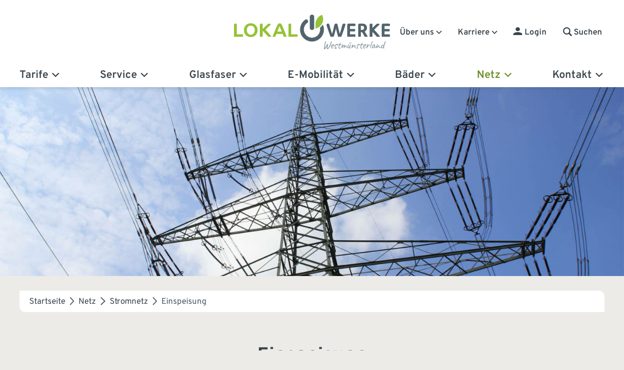

--- FILE ---
content_type: text/html; charset=UTF-8
request_url: https://lokalwerke.de/netz/stromnetz/einspeisung/
body_size: 23534
content:
<!-- Start Template HTML -->
<!doctype html>
<html lang="de" class="no-js">
<head>
<meta charset="UTF-8">
<title>Strom Einspeisen – Überblick &amp; Informationen</title>
<meta http-equiv="X-UA-Compatible" content="IE=edge,chrome=1">
<meta name="viewport" content="width=device-width, initial-scale=1.0">
<meta name='robots' content='index, follow, max-image-preview:large, max-snippet:-1, max-video-preview:-1' />
<style>img:is([sizes="auto" i], [sizes^="auto," i]) { contain-intrinsic-size: 3000px 1500px }</style>
<!-- This site is optimized with the Yoast SEO plugin v26.7 - https://yoast.com/wordpress/plugins/seo/ -->
<meta name="description" content="Stromeinspeisung: Allgemeine Informationen und Anträge - alles auf einen Blick." />
<link rel="canonical" href="https://lokalwerke.de/netz/stromnetz/einspeisung/" />
<meta property="og:locale" content="de_DE" />
<meta property="og:type" content="article" />
<meta property="og:title" content="Strom Einspeisen – Überblick &amp; Informationen" />
<meta property="og:description" content="Stromeinspeisung: Allgemeine Informationen und Anträge - alles auf einen Blick." />
<meta property="og:url" content="https://lokalwerke.de/netz/stromnetz/einspeisung/" />
<meta property="og:site_name" content="LokalWerke GmbH" />
<meta property="article:publisher" content="https://www.facebook.com/LokalWerke/" />
<meta property="article:modified_time" content="2025-09-16T09:34:49+00:00" />
<meta property="og:image" content="https://lokalwerke.de/wp-content/uploads/2023/08/lokalwerke-stromnetz-banner-transformator.jpg" />
<meta property="og:image:width" content="1920" />
<meta property="og:image:height" content="1080" />
<meta property="og:image:type" content="image/jpeg" />
<meta name="twitter:card" content="summary_large_image" />
<meta name="twitter:label1" content="Geschätzte Lesezeit" />
<meta name="twitter:data1" content="4 Minuten" />
<script type="application/ld+json" class="yoast-schema-graph">{"@context":"https://schema.org","@graph":[{"@type":"WebPage","@id":"https://lokalwerke.de/netz/stromnetz/einspeisung/","url":"https://lokalwerke.de/netz/stromnetz/einspeisung/","name":"Strom Einspeisen – Überblick & Informationen","isPartOf":{"@id":"https://lokalwerke.de/#website"},"primaryImageOfPage":{"@id":"https://lokalwerke.de/netz/stromnetz/einspeisung/#primaryimage"},"image":{"@id":"https://lokalwerke.de/netz/stromnetz/einspeisung/#primaryimage"},"thumbnailUrl":"https://lokalwerke.de/wp-content/uploads/2023/08/lokalwerke-stromnetz-banner-transformator.jpg","datePublished":"2023-08-17T08:09:07+00:00","dateModified":"2025-09-16T09:34:49+00:00","description":"Stromeinspeisung: Allgemeine Informationen und Anträge - alles auf einen Blick.","breadcrumb":{"@id":"https://lokalwerke.de/netz/stromnetz/einspeisung/#breadcrumb"},"inLanguage":"de","potentialAction":[{"@type":"ReadAction","target":["https://lokalwerke.de/netz/stromnetz/einspeisung/"]}]},{"@type":"ImageObject","inLanguage":"de","@id":"https://lokalwerke.de/netz/stromnetz/einspeisung/#primaryimage","url":"https://lokalwerke.de/wp-content/uploads/2023/08/lokalwerke-stromnetz-banner-transformator.jpg","contentUrl":"https://lokalwerke.de/wp-content/uploads/2023/08/lokalwerke-stromnetz-banner-transformator.jpg","width":1920,"height":1080,"caption":"Stahlgittermast eines Hochspannungsmastes vor blauem Himmel mit Wolken"},{"@type":"BreadcrumbList","@id":"https://lokalwerke.de/netz/stromnetz/einspeisung/#breadcrumb","itemListElement":[{"@type":"ListItem","position":1,"name":"Startseite","item":"https://lokalwerke.de/"},{"@type":"ListItem","position":2,"name":"Netz","item":"https://lokalwerke.de/netz/"},{"@type":"ListItem","position":3,"name":"Stromnetz","item":"https://lokalwerke.de/netz/stromnetz/"},{"@type":"ListItem","position":4,"name":"Einspeisung"}]},{"@type":"WebSite","@id":"https://lokalwerke.de/#website","url":"https://lokalwerke.de/","name":"LokalWerke GmbH","description":"Ihr lokaler Energieversorger","publisher":{"@id":"https://lokalwerke.de/#organization"},"potentialAction":[{"@type":"SearchAction","target":{"@type":"EntryPoint","urlTemplate":"https://lokalwerke.de/?s={search_term_string}"},"query-input":{"@type":"PropertyValueSpecification","valueRequired":true,"valueName":"search_term_string"}}],"inLanguage":"de"},{"@type":"Organization","@id":"https://lokalwerke.de/#organization","name":"LokalWerke GmbH","url":"https://lokalwerke.de/","logo":{"@type":"ImageObject","inLanguage":"de","@id":"https://lokalwerke.de/#/schema/logo/image/","url":"https://lokalwerke.de/wp-content/uploads/2023/07/lokalwerke-logo.svg","contentUrl":"https://lokalwerke.de/wp-content/uploads/2023/07/lokalwerke-logo.svg","caption":"LokalWerke GmbH"},"image":{"@id":"https://lokalwerke.de/#/schema/logo/image/"},"sameAs":["https://www.facebook.com/LokalWerke/","https://www.instagram.com/lokalwerke/"]}]}</script>
<!-- / Yoast SEO plugin. -->
<!-- <link rel='stylesheet' id='uikit-css-css' href='https://lokalwerke.de/wp-content/themes/lokalwerke/vendor/uikit/3.16.22/css/uikit.min.css?ver=3.16.22' type='text/css' media='all' /> -->
<!-- <link rel='stylesheet' id='wp-block-library-css' href='https://lokalwerke.de/wp-includes/css/dist/block-library/style.min.css?ver=6.8.3' type='text/css' media='all' /> -->
<link rel="stylesheet" type="text/css" href="//lokalwerke.de/wp-content/cache/wpfc-minified/86vawbxw/88gz9.css" media="all"/>
<style id='classic-theme-styles-inline-css' type='text/css'>
/*! This file is auto-generated */
.wp-block-button__link{color:#fff;background-color:#32373c;border-radius:9999px;box-shadow:none;text-decoration:none;padding:calc(.667em + 2px) calc(1.333em + 2px);font-size:1.125em}.wp-block-file__button{background:#32373c;color:#fff;text-decoration:none}
</style>
<style id='search-meter-recent-searches-style-inline-css' type='text/css'>
.wp-block-search-meter-recent-searches>h2{margin-block-end:0;margin-block-start:0}.wp-block-search-meter-recent-searches>ul{list-style:none;padding-left:0}
</style>
<style id='search-meter-popular-searches-style-inline-css' type='text/css'>
.wp-block-search-meter-popular-searches>h2{margin-block-end:0;margin-block-start:0}.wp-block-search-meter-popular-searches>ul{list-style:none;padding-left:0}
</style>
<!-- <link rel='stylesheet' id='wp-components-css' href='https://lokalwerke.de/wp-includes/css/dist/components/style.min.css?ver=6.8.3' type='text/css' media='all' /> -->
<!-- <link rel='stylesheet' id='wp-preferences-css' href='https://lokalwerke.de/wp-includes/css/dist/preferences/style.min.css?ver=6.8.3' type='text/css' media='all' /> -->
<!-- <link rel='stylesheet' id='wp-block-editor-css' href='https://lokalwerke.de/wp-includes/css/dist/block-editor/style.min.css?ver=6.8.3' type='text/css' media='all' /> -->
<!-- <link rel='stylesheet' id='popup-maker-block-library-style-css' href='https://lokalwerke.de/wp-content/plugins/popup-maker/dist/packages/block-library-style.css?ver=dbea705cfafe089d65f1' type='text/css' media='all' /> -->
<link rel="stylesheet" type="text/css" href="//lokalwerke.de/wp-content/cache/wpfc-minified/d3t2fi7x/88gz9.css" media="all"/>
<style id='global-styles-inline-css' type='text/css'>
:root{--wp--preset--aspect-ratio--square: 1;--wp--preset--aspect-ratio--4-3: 4/3;--wp--preset--aspect-ratio--3-4: 3/4;--wp--preset--aspect-ratio--3-2: 3/2;--wp--preset--aspect-ratio--2-3: 2/3;--wp--preset--aspect-ratio--16-9: 16/9;--wp--preset--aspect-ratio--9-16: 9/16;--wp--preset--color--black: #000000;--wp--preset--color--cyan-bluish-gray: #abb8c3;--wp--preset--color--white: #ffffff;--wp--preset--color--pale-pink: #f78da7;--wp--preset--color--vivid-red: #cf2e2e;--wp--preset--color--luminous-vivid-orange: #ff6900;--wp--preset--color--luminous-vivid-amber: #fcb900;--wp--preset--color--light-green-cyan: #7bdcb5;--wp--preset--color--vivid-green-cyan: #00d084;--wp--preset--color--pale-cyan-blue: #8ed1fc;--wp--preset--color--vivid-cyan-blue: #0693e3;--wp--preset--color--vivid-purple: #9b51e0;--wp--preset--gradient--vivid-cyan-blue-to-vivid-purple: linear-gradient(135deg,rgba(6,147,227,1) 0%,rgb(155,81,224) 100%);--wp--preset--gradient--light-green-cyan-to-vivid-green-cyan: linear-gradient(135deg,rgb(122,220,180) 0%,rgb(0,208,130) 100%);--wp--preset--gradient--luminous-vivid-amber-to-luminous-vivid-orange: linear-gradient(135deg,rgba(252,185,0,1) 0%,rgba(255,105,0,1) 100%);--wp--preset--gradient--luminous-vivid-orange-to-vivid-red: linear-gradient(135deg,rgba(255,105,0,1) 0%,rgb(207,46,46) 100%);--wp--preset--gradient--very-light-gray-to-cyan-bluish-gray: linear-gradient(135deg,rgb(238,238,238) 0%,rgb(169,184,195) 100%);--wp--preset--gradient--cool-to-warm-spectrum: linear-gradient(135deg,rgb(74,234,220) 0%,rgb(151,120,209) 20%,rgb(207,42,186) 40%,rgb(238,44,130) 60%,rgb(251,105,98) 80%,rgb(254,248,76) 100%);--wp--preset--gradient--blush-light-purple: linear-gradient(135deg,rgb(255,206,236) 0%,rgb(152,150,240) 100%);--wp--preset--gradient--blush-bordeaux: linear-gradient(135deg,rgb(254,205,165) 0%,rgb(254,45,45) 50%,rgb(107,0,62) 100%);--wp--preset--gradient--luminous-dusk: linear-gradient(135deg,rgb(255,203,112) 0%,rgb(199,81,192) 50%,rgb(65,88,208) 100%);--wp--preset--gradient--pale-ocean: linear-gradient(135deg,rgb(255,245,203) 0%,rgb(182,227,212) 50%,rgb(51,167,181) 100%);--wp--preset--gradient--electric-grass: linear-gradient(135deg,rgb(202,248,128) 0%,rgb(113,206,126) 100%);--wp--preset--gradient--midnight: linear-gradient(135deg,rgb(2,3,129) 0%,rgb(40,116,252) 100%);--wp--preset--font-size--small: 13px;--wp--preset--font-size--medium: 20px;--wp--preset--font-size--large: 36px;--wp--preset--font-size--x-large: 42px;--wp--preset--spacing--20: 0.44rem;--wp--preset--spacing--30: 0.67rem;--wp--preset--spacing--40: 1rem;--wp--preset--spacing--50: 1.5rem;--wp--preset--spacing--60: 2.25rem;--wp--preset--spacing--70: 3.38rem;--wp--preset--spacing--80: 5.06rem;--wp--preset--shadow--natural: 6px 6px 9px rgba(0, 0, 0, 0.2);--wp--preset--shadow--deep: 12px 12px 50px rgba(0, 0, 0, 0.4);--wp--preset--shadow--sharp: 6px 6px 0px rgba(0, 0, 0, 0.2);--wp--preset--shadow--outlined: 6px 6px 0px -3px rgba(255, 255, 255, 1), 6px 6px rgba(0, 0, 0, 1);--wp--preset--shadow--crisp: 6px 6px 0px rgba(0, 0, 0, 1);}:where(.is-layout-flex){gap: 0.5em;}:where(.is-layout-grid){gap: 0.5em;}body .is-layout-flex{display: flex;}.is-layout-flex{flex-wrap: wrap;align-items: center;}.is-layout-flex > :is(*, div){margin: 0;}body .is-layout-grid{display: grid;}.is-layout-grid > :is(*, div){margin: 0;}:where(.wp-block-columns.is-layout-flex){gap: 2em;}:where(.wp-block-columns.is-layout-grid){gap: 2em;}:where(.wp-block-post-template.is-layout-flex){gap: 1.25em;}:where(.wp-block-post-template.is-layout-grid){gap: 1.25em;}.has-black-color{color: var(--wp--preset--color--black) !important;}.has-cyan-bluish-gray-color{color: var(--wp--preset--color--cyan-bluish-gray) !important;}.has-white-color{color: var(--wp--preset--color--white) !important;}.has-pale-pink-color{color: var(--wp--preset--color--pale-pink) !important;}.has-vivid-red-color{color: var(--wp--preset--color--vivid-red) !important;}.has-luminous-vivid-orange-color{color: var(--wp--preset--color--luminous-vivid-orange) !important;}.has-luminous-vivid-amber-color{color: var(--wp--preset--color--luminous-vivid-amber) !important;}.has-light-green-cyan-color{color: var(--wp--preset--color--light-green-cyan) !important;}.has-vivid-green-cyan-color{color: var(--wp--preset--color--vivid-green-cyan) !important;}.has-pale-cyan-blue-color{color: var(--wp--preset--color--pale-cyan-blue) !important;}.has-vivid-cyan-blue-color{color: var(--wp--preset--color--vivid-cyan-blue) !important;}.has-vivid-purple-color{color: var(--wp--preset--color--vivid-purple) !important;}.has-black-background-color{background-color: var(--wp--preset--color--black) !important;}.has-cyan-bluish-gray-background-color{background-color: var(--wp--preset--color--cyan-bluish-gray) !important;}.has-white-background-color{background-color: var(--wp--preset--color--white) !important;}.has-pale-pink-background-color{background-color: var(--wp--preset--color--pale-pink) !important;}.has-vivid-red-background-color{background-color: var(--wp--preset--color--vivid-red) !important;}.has-luminous-vivid-orange-background-color{background-color: var(--wp--preset--color--luminous-vivid-orange) !important;}.has-luminous-vivid-amber-background-color{background-color: var(--wp--preset--color--luminous-vivid-amber) !important;}.has-light-green-cyan-background-color{background-color: var(--wp--preset--color--light-green-cyan) !important;}.has-vivid-green-cyan-background-color{background-color: var(--wp--preset--color--vivid-green-cyan) !important;}.has-pale-cyan-blue-background-color{background-color: var(--wp--preset--color--pale-cyan-blue) !important;}.has-vivid-cyan-blue-background-color{background-color: var(--wp--preset--color--vivid-cyan-blue) !important;}.has-vivid-purple-background-color{background-color: var(--wp--preset--color--vivid-purple) !important;}.has-black-border-color{border-color: var(--wp--preset--color--black) !important;}.has-cyan-bluish-gray-border-color{border-color: var(--wp--preset--color--cyan-bluish-gray) !important;}.has-white-border-color{border-color: var(--wp--preset--color--white) !important;}.has-pale-pink-border-color{border-color: var(--wp--preset--color--pale-pink) !important;}.has-vivid-red-border-color{border-color: var(--wp--preset--color--vivid-red) !important;}.has-luminous-vivid-orange-border-color{border-color: var(--wp--preset--color--luminous-vivid-orange) !important;}.has-luminous-vivid-amber-border-color{border-color: var(--wp--preset--color--luminous-vivid-amber) !important;}.has-light-green-cyan-border-color{border-color: var(--wp--preset--color--light-green-cyan) !important;}.has-vivid-green-cyan-border-color{border-color: var(--wp--preset--color--vivid-green-cyan) !important;}.has-pale-cyan-blue-border-color{border-color: var(--wp--preset--color--pale-cyan-blue) !important;}.has-vivid-cyan-blue-border-color{border-color: var(--wp--preset--color--vivid-cyan-blue) !important;}.has-vivid-purple-border-color{border-color: var(--wp--preset--color--vivid-purple) !important;}.has-vivid-cyan-blue-to-vivid-purple-gradient-background{background: var(--wp--preset--gradient--vivid-cyan-blue-to-vivid-purple) !important;}.has-light-green-cyan-to-vivid-green-cyan-gradient-background{background: var(--wp--preset--gradient--light-green-cyan-to-vivid-green-cyan) !important;}.has-luminous-vivid-amber-to-luminous-vivid-orange-gradient-background{background: var(--wp--preset--gradient--luminous-vivid-amber-to-luminous-vivid-orange) !important;}.has-luminous-vivid-orange-to-vivid-red-gradient-background{background: var(--wp--preset--gradient--luminous-vivid-orange-to-vivid-red) !important;}.has-very-light-gray-to-cyan-bluish-gray-gradient-background{background: var(--wp--preset--gradient--very-light-gray-to-cyan-bluish-gray) !important;}.has-cool-to-warm-spectrum-gradient-background{background: var(--wp--preset--gradient--cool-to-warm-spectrum) !important;}.has-blush-light-purple-gradient-background{background: var(--wp--preset--gradient--blush-light-purple) !important;}.has-blush-bordeaux-gradient-background{background: var(--wp--preset--gradient--blush-bordeaux) !important;}.has-luminous-dusk-gradient-background{background: var(--wp--preset--gradient--luminous-dusk) !important;}.has-pale-ocean-gradient-background{background: var(--wp--preset--gradient--pale-ocean) !important;}.has-electric-grass-gradient-background{background: var(--wp--preset--gradient--electric-grass) !important;}.has-midnight-gradient-background{background: var(--wp--preset--gradient--midnight) !important;}.has-small-font-size{font-size: var(--wp--preset--font-size--small) !important;}.has-medium-font-size{font-size: var(--wp--preset--font-size--medium) !important;}.has-large-font-size{font-size: var(--wp--preset--font-size--large) !important;}.has-x-large-font-size{font-size: var(--wp--preset--font-size--x-large) !important;}
:where(.wp-block-post-template.is-layout-flex){gap: 1.25em;}:where(.wp-block-post-template.is-layout-grid){gap: 1.25em;}
:where(.wp-block-columns.is-layout-flex){gap: 2em;}:where(.wp-block-columns.is-layout-grid){gap: 2em;}
:root :where(.wp-block-pullquote){font-size: 1.5em;line-height: 1.6;}
</style>
<!-- <link rel='stylesheet' id='wpdm-fonticon-css' href='https://lokalwerke.de/wp-content/plugins/download-manager/assets/wpdm-iconfont/css/wpdm-icons.css?ver=6.8.3' type='text/css' media='all' /> -->
<!-- <link rel='stylesheet' id='wpdm-front-css' href='https://lokalwerke.de/wp-content/plugins/download-manager/assets/css/front.min.css?ver=6.8.3' type='text/css' media='all' /> -->
<!-- <link rel='stylesheet' id='siteorigin-panels-front-css' href='https://lokalwerke.de/wp-content/plugins/siteorigin-panels/css/front-flex.min.css?ver=2.33.5' type='text/css' media='all' /> -->
<!-- <link rel='stylesheet' id='sow-image-default-c67d20f9f743-css' href='https://lokalwerke.de/wp-content/uploads/siteorigin-widgets/sow-image-default-c67d20f9f743.css?ver=6.8.3' type='text/css' media='all' /> -->
<!-- <link rel='stylesheet' id='sow-accordion-default-eba4bd4b00ac-2485-css' href='https://lokalwerke.de/wp-content/uploads/siteorigin-widgets/sow-accordion-default-eba4bd4b00ac-2485.css?ver=6.8.3' type='text/css' media='all' /> -->
<!-- <link rel='stylesheet' id='megamenu-css' href='https://lokalwerke.de/wp-content/uploads/maxmegamenu/style.css?ver=6b79d8' type='text/css' media='all' /> -->
<!-- <link rel='stylesheet' id='dashicons-css' href='https://lokalwerke.de/wp-includes/css/dashicons.min.css?ver=6.8.3' type='text/css' media='all' /> -->
<!-- <link rel='stylesheet' id='megamenu-genericons-css' href='https://lokalwerke.de/wp-content/plugins/megamenu-pro/icons/genericons/genericons/genericons.css?ver=2.4.4' type='text/css' media='all' /> -->
<!-- <link rel='stylesheet' id='megamenu-fontawesome-css' href='https://lokalwerke.de/wp-content/plugins/megamenu-pro/icons/fontawesome/css/font-awesome.min.css?ver=2.4.4' type='text/css' media='all' /> -->
<!-- <link rel='stylesheet' id='megamenu-fontawesome5-css' href='https://lokalwerke.de/wp-content/plugins/megamenu-pro/icons/fontawesome5/css/all.min.css?ver=2.4.4' type='text/css' media='all' /> -->
<!-- <link rel='stylesheet' id='megamenu-fontawesome6-css' href='https://lokalwerke.de/wp-content/plugins/megamenu-pro/icons/fontawesome6/css/all.min.css?ver=2.4.4' type='text/css' media='all' /> -->
<!-- <link rel='stylesheet' id='main-less-css' href='https://lokalwerke.de/wp-content/themes/lokalwerke/assets/less-css/main-less-6fe0157e895581b19a792a333d31cabe.css?ver=6.8.3' type='text/css' media='all' /> -->
<link rel="stylesheet" type="text/css" href="//lokalwerke.de/wp-content/cache/wpfc-minified/7n7325uz/8ajbe.css" media="all"/>
<!-- <link rel='stylesheet' id='fancybox-css' href='https://lokalwerke.de/wp-content/plugins/easy-fancybox/fancybox/2.2.0/jquery.fancybox.min.css?ver=6.8.3' type='text/css' media='screen' /> -->
<link rel="stylesheet" type="text/css" href="//lokalwerke.de/wp-content/cache/wpfc-minified/eizyr2zo/88gz9.css" media="screen"/>
<!-- <link rel='stylesheet' id='borlabs-cookie-custom-css' href='https://lokalwerke.de/wp-content/cache/borlabs-cookie/1/borlabs-cookie-1-de.css?ver=3.3.23-164' type='text/css' media='all' /> -->
<!-- <link rel='stylesheet' id='searchwp-forms-css' href='https://lokalwerke.de/wp-content/plugins/searchwp-live-ajax-search/assets/styles/frontend/search-forms.min.css?ver=1.8.7' type='text/css' media='all' /> -->
<!-- <link rel='stylesheet' id='searchwp-live-search-css' href='https://lokalwerke.de/wp-content/plugins/searchwp-live-ajax-search/assets/styles/style.min.css?ver=1.8.7' type='text/css' media='all' /> -->
<link rel="stylesheet" type="text/css" href="//lokalwerke.de/wp-content/cache/wpfc-minified/k9x1atck/88gz9.css" media="all"/>
<style id='searchwp-live-search-inline-css' type='text/css'>
.searchwp-live-search-result .searchwp-live-search-result--title a {
font-size: 16px;
}
.searchwp-live-search-result .searchwp-live-search-result--price {
font-size: 14px;
}
.searchwp-live-search-result .searchwp-live-search-result--add-to-cart .button {
font-size: 14px;
}
</style>
<script src='//lokalwerke.de/wp-content/cache/wpfc-minified/lc5y9g87/88gz9.js' type="text/javascript"></script>
<!-- <script type="text/javascript" src="https://lokalwerke.de/wp-content/themes/lokalwerke/vendor/uikit/3.16.22/js/uikit.min.js?ver=3.16.22" id="uikit-min-js"></script> -->
<!-- <script type="text/javascript" src="https://lokalwerke.de/wp-content/themes/lokalwerke/vendor/uikit/3.16.22/js/uikit-icons.min.js?ver=6.8.3" id="uikit-icons-js"></script> -->
<!-- <script type="text/javascript" src="https://lokalwerke.de/wp-includes/js/tinymce/tinymce.min.js?ver=49110-20250317" id="wp-tinymce-root-js"></script> -->
<!-- <script type="text/javascript" src="https://lokalwerke.de/wp-includes/js/tinymce/plugins/compat3x/plugin.min.js?ver=49110-20250317" id="wp-tinymce-js"></script> -->
<!-- <script type="text/javascript" src="https://lokalwerke.de/wp-content/themes/lokalwerke/vendor/jquery/3.7.0/jquery-3.7.0.min.js" id="jquery-js"></script> -->
<!-- <script type="text/javascript" src="https://lokalwerke.de/wp-content/plugins/download-manager/assets/js/wpdm.min.js?ver=6.8.3" id="wpdm-frontend-js-js"></script> -->
<script type="text/javascript" id="wpdm-frontjs-js-extra">
/* <![CDATA[ */
var wpdm_url = {"home":"https:\/\/lokalwerke.de\/","site":"https:\/\/lokalwerke.de\/","ajax":"https:\/\/lokalwerke.de\/wp-admin\/admin-ajax.php"};
var wpdm_js = {"spinner":"<i class=\"wpdm-icon wpdm-sun wpdm-spin\"><\/i>","client_id":"5e43846121cd77762cc6e643be5a3ac7"};
var wpdm_strings = {"pass_var":"Password Verified!","pass_var_q":"Bitte klicke auf den folgenden Button, um den Download zu starten.","start_dl":"Download starten"};
/* ]]> */
</script>
<script src='//lokalwerke.de/wp-content/cache/wpfc-minified/77frqskn/88gz9.js' type="text/javascript"></script>
<!-- <script type="text/javascript" src="https://lokalwerke.de/wp-content/plugins/download-manager/assets/js/front.min.js?ver=3.3.41" id="wpdm-frontjs-js"></script> -->
<script type="text/javascript" id="sow-accordion-js-extra">
/* <![CDATA[ */
var sowAccordion = {"scrollto_after_change":"","scrollto_offset":"90"};
var sowAccordion = {"scrollto_after_change":"","scrollto_offset":"90"};
/* ]]> */
</script>
<script src='//lokalwerke.de/wp-content/cache/wpfc-minified/l92yraw8/88gz9.js' type="text/javascript"></script>
<!-- <script type="text/javascript" src="https://lokalwerke.de/wp-content/plugins/so-widgets-bundle/widgets/accordion/js/accordion.min.js?ver=1.70.4" id="sow-accordion-js"></script> -->
<script type="module"  src="https://lokalwerke.de/wp-content/themes/lokalwerke/assets/js/init.min.js?ver=1.0" id="theme-init"></script>
<script data-no-optimize="1" data-no-minify="1" data-cfasync="false" type="text/javascript" src="https://lokalwerke.de/wp-content/cache/borlabs-cookie/1/borlabs-cookie-config-de.json.js?ver=3.3.23-174" id="borlabs-cookie-config-js"></script>
<script data-no-optimize="1" data-no-minify="1" data-cfasync="false" type="text/javascript" src="https://lokalwerke.de/wp-content/plugins/borlabs-cookie/assets/javascript/borlabs-cookie-prioritize.min.js?ver=3.3.23" id="borlabs-cookie-prioritize-js"></script>
<link rel="https://api.w.org/" href="https://lokalwerke.de/wp-json/" /><link rel="alternate" title="JSON" type="application/json" href="https://lokalwerke.de/wp-json/wp/v2/pages/2485" /><link rel="EditURI" type="application/rsd+xml" title="RSD" href="https://lokalwerke.de/xmlrpc.php?rsd" />
<meta name="generator" content="WordPress 6.8.3" />
<link rel='shortlink' href='https://lokalwerke.de/?p=2485' />
<link rel="alternate" title="oEmbed (JSON)" type="application/json+oembed" href="https://lokalwerke.de/wp-json/oembed/1.0/embed?url=https%3A%2F%2Flokalwerke.de%2Fnetz%2Fstromnetz%2Feinspeisung%2F" />
<link rel="alternate" title="oEmbed (XML)" type="text/xml+oembed" href="https://lokalwerke.de/wp-json/oembed/1.0/embed?url=https%3A%2F%2Flokalwerke.de%2Fnetz%2Fstromnetz%2Feinspeisung%2F&#038;format=xml" />
<script data-borlabs-cookie-script-blocker-ignore>
if ('0' === '1' && ('0' === '1' || '1' === '1')) {
window['gtag_enable_tcf_support'] = true;
}
window.dataLayer = window.dataLayer || [];
if (typeof gtag !== 'function') {
function gtag() {
dataLayer.push(arguments);
}
}
gtag('set', 'developer_id.dYjRjMm', true);
if ('0' === '1' || '1' === '1') {
if (window.BorlabsCookieGoogleConsentModeDefaultSet !== true) {
let getCookieValue = function (name) {
return document.cookie.match('(^|;)\\s*' + name + '\\s*=\\s*([^;]+)')?.pop() || '';
};
let cookieValue = getCookieValue('borlabs-cookie-gcs');
let consentsFromCookie = {};
if (cookieValue !== '') {
consentsFromCookie = JSON.parse(decodeURIComponent(cookieValue));
}
let defaultValues = {
'ad_storage': 'denied',
'ad_user_data': 'denied',
'ad_personalization': 'denied',
'analytics_storage': 'denied',
'functionality_storage': 'denied',
'personalization_storage': 'denied',
'security_storage': 'denied',
'wait_for_update': 500,
};
gtag('consent', 'default', { ...defaultValues, ...consentsFromCookie });
}
window.BorlabsCookieGoogleConsentModeDefaultSet = true;
let borlabsCookieConsentChangeHandler = function () {
window.dataLayer = window.dataLayer || [];
if (typeof gtag !== 'function') { function gtag(){dataLayer.push(arguments);} }
let getCookieValue = function (name) {
return document.cookie.match('(^|;)\\s*' + name + '\\s*=\\s*([^;]+)')?.pop() || '';
};
let cookieValue = getCookieValue('borlabs-cookie-gcs');
let consentsFromCookie = {};
if (cookieValue !== '') {
consentsFromCookie = JSON.parse(decodeURIComponent(cookieValue));
}
consentsFromCookie.analytics_storage = BorlabsCookie.Consents.hasConsent('google-analytics') ? 'granted' : 'denied';
BorlabsCookie.CookieLibrary.setCookie(
'borlabs-cookie-gcs',
JSON.stringify(consentsFromCookie),
BorlabsCookie.Settings.automaticCookieDomainAndPath.value ? '' : BorlabsCookie.Settings.cookieDomain.value,
BorlabsCookie.Settings.cookiePath.value,
BorlabsCookie.Cookie.getPluginCookie().expires,
BorlabsCookie.Settings.cookieSecure.value,
BorlabsCookie.Settings.cookieSameSite.value
);
}
document.addEventListener('borlabs-cookie-consent-saved', borlabsCookieConsentChangeHandler);
document.addEventListener('borlabs-cookie-handle-unblock', borlabsCookieConsentChangeHandler);
}
if ('0' === '1') {
gtag("js", new Date());
gtag("config", "G-ZZQ39QVF1S", {"anonymize_ip": true});
(function (w, d, s, i) {
var f = d.getElementsByTagName(s)[0],
j = d.createElement(s);
j.async = true;
j.src =
"https://www.googletagmanager.com/gtag/js?id=" + i;
f.parentNode.insertBefore(j, f);
})(window, document, "script", "G-ZZQ39QVF1S");
}
</script><style media="all" id="siteorigin-panels-layouts-head">/* Layout 2485 */ #pgc-2485-0-0 { width:100%;width:calc(100% - ( 0 * 30px ) ) } #pg-2485-0.panel-has-style > .panel-row-style, #pg-2485-0.panel-no-style { -webkit-align-items:flex-start;align-items:flex-start } @media (max-width:786px){ #pl-2485 #panel-2485-0-0-0 , #pl-2485 #panel-2485-0-0-1 , #pl-2485 #panel-2485-0-0-2 , #pl-2485 #panel-2485-0-0-3 { margin:0 0 20px !important } #pg-2485-0.panel-no-style, #pg-2485-0.panel-has-style > .panel-row-style, #pg-2485-0 { -webkit-flex-direction:column;-ms-flex-direction:column;flex-direction:column } #pg-2485-0 > .panel-grid-cell , #pg-2485-0 > .panel-row-style > .panel-grid-cell { width:100%;margin-right:0 } #pl-2485 .panel-grid-cell { padding:0 } #pl-2485 .panel-grid .panel-grid-cell-empty { display:none } #pl-2485 .panel-grid .panel-grid-cell-mobile-last { margin-bottom:0px }  } </style><link rel="icon" href="https://lokalwerke.de/wp-content/uploads/2023/07/cropped-favicon-32x32.png" sizes="32x32" />
<link rel="icon" href="https://lokalwerke.de/wp-content/uploads/2023/07/cropped-favicon-192x192.png" sizes="192x192" />
<link rel="apple-touch-icon" href="https://lokalwerke.de/wp-content/uploads/2023/07/cropped-favicon-180x180.png" />
<meta name="msapplication-TileImage" content="https://lokalwerke.de/wp-content/uploads/2023/07/cropped-favicon-270x270.png" />
<meta name="generator" content="WordPress Download Manager 3.3.41" />
<style type="text/css">/** Mega Menu CSS: fs **/</style>
<style>
/* WPDM Link Template Styles */        </style>
<style>
:root {
--color-primary: #4a8eff;
--color-primary-rgb: 74, 142, 255;
--color-primary-hover: #5998ff;
--color-primary-active: #3281ff;
--clr-sec: #6c757d;
--clr-sec-rgb: 108, 117, 125;
--clr-sec-hover: #6c757d;
--clr-sec-active: #6c757d;
--color-secondary: #6c757d;
--color-secondary-rgb: 108, 117, 125;
--color-secondary-hover: #6c757d;
--color-secondary-active: #6c757d;
--color-success: #018e11;
--color-success-rgb: 1, 142, 17;
--color-success-hover: #0aad01;
--color-success-active: #0c8c01;
--color-info: #2CA8FF;
--color-info-rgb: 44, 168, 255;
--color-info-hover: #2CA8FF;
--color-info-active: #2CA8FF;
--color-warning: #FFB236;
--color-warning-rgb: 255, 178, 54;
--color-warning-hover: #FFB236;
--color-warning-active: #FFB236;
--color-danger: #ff5062;
--color-danger-rgb: 255, 80, 98;
--color-danger-hover: #ff5062;
--color-danger-active: #ff5062;
--color-green: #30b570;
--color-blue: #0073ff;
--color-purple: #8557D3;
--color-red: #ff5062;
--color-muted: rgba(69, 89, 122, 0.6);
--wpdm-font: "-apple-system", -apple-system, BlinkMacSystemFont, "Segoe UI", Roboto, Helvetica, Arial, sans-serif, "Apple Color Emoji", "Segoe UI Emoji", "Segoe UI Symbol";
}
.wpdm-download-link.btn.btn-primary {
border-radius: 4px;
}
</style>
</head>
<body class="wp-singular page-template-default page page-id-2485 page-child parent-pageid-584 wp-custom-logo wp-theme-lokalwerke siteorigin-panels siteorigin-panels-before-js mega-menu-main-menu mega-menu-top-menu chrome">
<!-- Template Start -->
<div id="main-header" class="main-header" uk-sticky>
<div class="uk-container">
<!-- Logo -->
<div class="header-logo">
<a href="https://lokalwerke.de/" class="custom-logo-link" rel="home"><img src="https://lokalwerke.de/wp-content/uploads/2023/07/lokalwerke-logo.svg" class="custom-logo" alt="LokalWerke Westmünsterland" decoding="async" /></a>        </div>
<!-- Top Menu -->
<div class="top-menu">
<nav class="top-menu-nav uk-navbar-container uk-navbar-transparent" uk-navbar>
<div class="uk-navbar-center">
<ul class="uk-navbar-nav">
<div id="mega-menu-wrap-top-menu" class="mega-menu-wrap"><div class="mega-menu-toggle"><div class="mega-toggle-blocks-left"></div><div class="mega-toggle-blocks-center"></div><div class="mega-toggle-blocks-right"><div class='mega-toggle-block mega-menu-toggle-animated-block mega-toggle-block-0' id='mega-toggle-block-0'><button aria-label="Toggle Menu" class="mega-toggle-animated mega-toggle-animated-slider" type="button" aria-expanded="false">
<span class="mega-toggle-animated-box">
<span class="mega-toggle-animated-inner"></span>
</span>
</button></div></div></div><ul id="mega-menu-top-menu" class="mega-menu max-mega-menu mega-menu-horizontal mega-no-js" data-event="hover_intent" data-effect="fade_up" data-effect-speed="200" data-effect-mobile="slide" data-effect-speed-mobile="200" data-mobile-force-width="false" data-second-click="go" data-document-click="collapse" data-vertical-behaviour="accordion" data-breakpoint="1024" data-unbind="true" data-mobile-state="expand_active" data-mobile-direction="vertical" data-hover-intent-timeout="300" data-hover-intent-interval="100" data-overlay-desktop="false" data-overlay-mobile="false"><li class="mega-menu-item mega-menu-item-type-post_type mega-menu-item-object-page mega-menu-item-has-children mega-align-bottom-left mega-menu-flyout mega-menu-item-767" id="mega-menu-item-767"><a class="mega-menu-link" href="https://lokalwerke.de/ueber-uns/" aria-expanded="false" tabindex="0">Über uns<span class="mega-indicator" aria-hidden="true"></span></a>
<ul class="mega-sub-menu">
<li class="mega-menu-item mega-menu-item-type-post_type mega-menu-item-object-page mega-has-icon mega-icon-left mega-menu-item-768" id="mega-menu-item-768"><a class="dashicons-arrow-right-alt2 mega-menu-link" href="https://lokalwerke.de/ueber-uns/wer-wir-sind/">Wer wir sind</a></li><li class="mega-menu-item mega-menu-item-type-post_type mega-menu-item-object-page mega-has-icon mega-icon-left mega-menu-item-769" id="mega-menu-item-769"><a class="dashicons-arrow-right-alt2 mega-menu-link" href="https://lokalwerke.de/ueber-uns/unternehmensdaten/">Unternehmensdaten</a></li><li class="mega-menu-item mega-menu-item-type-post_type mega-menu-item-object-page mega-has-icon mega-icon-left mega-menu-item-770" id="mega-menu-item-770"><a class="dashicons-arrow-right-alt2 mega-menu-link" href="https://lokalwerke.de/ueber-uns/aktuelles/">Aktuelles</a></li><li class="mega-menu-item mega-menu-item-type-post_type mega-menu-item-object-page mega-has-icon mega-icon-left mega-menu-item-6356" id="mega-menu-item-6356"><a class="dashicons-arrow-right-alt2 mega-menu-link" href="https://lokalwerke.de/ueber-uns/sponsoring/">Sponsoring</a></li><li class="mega-menu-item mega-menu-item-type-post_type mega-menu-item-object-page mega-has-icon mega-icon-left mega-menu-item-11172" id="mega-menu-item-11172"><a class="dashicons-arrow-right-alt2 mega-menu-link" href="https://lokalwerke.de/ueber-uns/gemeinsam-fuer-unsere-region/">Für unsere Region</a></li></ul>
</li><li class="mega-menu-item mega-menu-item-type-post_type mega-menu-item-object-page mega-menu-item-has-children mega-align-bottom-left mega-menu-flyout mega-menu-item-766" id="mega-menu-item-766"><a class="mega-menu-link" href="https://lokalwerke.de/karriere/" aria-expanded="false" tabindex="0">Karriere<span class="mega-indicator" aria-hidden="true"></span></a>
<ul class="mega-sub-menu">
<li class="mega-menu-item mega-menu-item-type-post_type mega-menu-item-object-page mega-has-icon mega-icon-left mega-menu-item-772" id="mega-menu-item-772"><a class="dashicons-arrow-right-alt2 mega-menu-link" href="https://lokalwerke.de/karriere/stellenangebote/">Stellenangebote</a></li><li class="mega-menu-item mega-menu-item-type-post_type mega-menu-item-object-page mega-has-icon mega-icon-left mega-menu-item-773" id="mega-menu-item-773"><a class="dashicons-arrow-right-alt2 mega-menu-link" href="https://lokalwerke.de/karriere/mitarbeitervorteile/">Mitarbeitervorteile</a></li><li class="mega-menu-item mega-menu-item-type-post_type mega-menu-item-object-page mega-has-icon mega-icon-left mega-menu-item-774" id="mega-menu-item-774"><a class="dashicons-arrow-right-alt2 mega-menu-link" href="https://lokalwerke.de/karriere/ausbildung/">Ausbildung</a></li><li class="mega-menu-item mega-menu-item-type-post_type mega-menu-item-object-page mega-has-icon mega-icon-left mega-menu-item-775" id="mega-menu-item-775"><a class="dashicons-arrow-right-alt2 mega-menu-link" href="https://lokalwerke.de/karriere/praktikum/">Praktikum</a></li><li class="mega-menu-item mega-menu-item-type-post_type mega-menu-item-object-page mega-has-icon mega-icon-left mega-menu-item-776" id="mega-menu-item-776"><a class="dashicons-arrow-right-alt2 mega-menu-link" href="https://lokalwerke.de/karriere/bewerbungsverfahren/">Bewerbungsverfahren</a></li></ul>
</li><li class="mega-login-icon mega-menu-item mega-menu-item-type-custom mega-menu-item-object-custom mega-align-bottom-left mega-menu-flyout mega-menu-item-24 login-icon" id="mega-menu-item-24"><a class="mega-menu-link" href="/service/kundenportale/" tabindex="0">Login</a></li></ul></div>                    </ul>
</div>
</nav>
<!-- Search Icon -->
<div class="search-icon">
<a href="#search-modal" uk-toggle>
<svg xmlns="http://www.w3.org/2000/svg" width="18" height="18" viewBox="0 0 28 28" aria-labelledby="menu-search">
<path id="search-icon-path" d="M31.317,28.017l-5.923-5.923a11.689,11.689,0,1,0-3.3,3.3l5.923,5.923a2.333,2.333,0,0,0,3.3-3.3ZM7.5,15.667a8.167,8.167,0,1,1,8.167,8.167A8.176,8.176,0,0,1,7.5,15.667Z" transform="translate(-4 -4)"/>
</svg>
<span id="menu-search">Suchen</span>
</a>
</div>
</div>
<!-- Main Menu -->
<nav class="header-menu uk-navbar-container uk-navbar-transparent" uk-navbar>
<div class="uk-navbar-center">
<ul class="uk-navbar-nav">
<div id="mega-menu-wrap-main-menu" class="mega-menu-wrap"><div class="mega-menu-toggle"><div class="mega-toggle-blocks-left"></div><div class="mega-toggle-blocks-center"></div><div class="mega-toggle-blocks-right"><div class='mega-toggle-block mega-menu-toggle-animated-block mega-toggle-block-0' id='mega-toggle-block-0'><button aria-label="Toggle Menu" class="mega-toggle-animated mega-toggle-animated-slider" type="button" aria-expanded="false">
<span class="mega-toggle-animated-box">
<span class="mega-toggle-animated-inner"></span>
</span>
</button></div></div></div><ul id="mega-menu-main-menu" class="mega-menu max-mega-menu mega-menu-horizontal mega-no-js" data-event="hover_intent" data-effect="fade_up" data-effect-speed="200" data-effect-mobile="slide" data-effect-speed-mobile="200" data-mobile-force-width="false" data-second-click="go" data-document-click="collapse" data-vertical-behaviour="accordion" data-breakpoint="1024" data-unbind="true" data-mobile-state="expand_active" data-mobile-direction="vertical" data-hover-intent-timeout="300" data-hover-intent-interval="100" data-overlay-desktop="false" data-overlay-mobile="false"><li class="mega-menu-item mega-menu-item-type-post_type mega-menu-item-object-page mega-menu-item-has-children mega-menu-megamenu mega-menu-grid mega-align-bottom-left mega-menu-grid mega-menu-item-716" id="mega-menu-item-716"><a class="mega-menu-link" href="https://lokalwerke.de/tarife/" aria-expanded="false" tabindex="0">Tarife<span class="mega-indicator" aria-hidden="true"></span></a>
<ul class="mega-sub-menu" role='presentation'>
<li class="mega-menu-row" id="mega-menu-716-0">
<ul class="mega-sub-menu" style='--columns:12' role='presentation'>
<li class="mega-menu-column mega-menu-columns-4-of-12" style="--columns:12; --span:4" id="mega-menu-716-0-0">
<ul class="mega-sub-menu">
<li class="mega-menu-item mega-menu-item-type-post_type mega-menu-item-object-page mega-has-icon mega-icon-left mega-menu-item-717" id="mega-menu-item-717"><a class="mega-custom-icon mega-menu-link" href="https://lokalwerke.de/tarife/strom/">Strom</a></li><li class="mega-menu-item mega-menu-item-type-post_type mega-menu-item-object-page mega-has-icon mega-icon-left mega-menu-item-780" id="mega-menu-item-780"><a class="mega-custom-icon mega-menu-link" href="https://lokalwerke.de/tarife/gas/">Gas</a></li>		</ul>
</li><li class="mega-menu-column mega-menu-columns-4-of-12" style="--columns:12; --span:4" id="mega-menu-716-0-1">
<ul class="mega-sub-menu">
<li class="mega-menu-item mega-menu-item-type-post_type mega-menu-item-object-page mega-has-icon mega-icon-left mega-menu-item-718" id="mega-menu-item-718"><a class="mega-custom-icon mega-menu-link" href="https://lokalwerke.de/tarife/wasser/">Wasser</a></li><li class="mega-menu-item mega-menu-item-type-post_type mega-menu-item-object-page mega-has-icon mega-icon-left mega-menu-item-6696" id="mega-menu-item-6696"><a class="mega-custom-icon mega-menu-link" href="https://lokalwerke.de/tarife/faq/">FAQ</a></li>		</ul>
</li><li class="mega-menu-column mega-menu-columns-4-of-12" style="--columns:12; --span:4" id="mega-menu-716-0-2">
<ul class="mega-sub-menu">
<li class="mega-menu-item mega-menu-item-type-post_type mega-menu-item-object-page mega-has-icon mega-icon-left mega-menu-item-720" id="mega-menu-item-720"><a class="mega-custom-icon mega-menu-link" href="https://lokalwerke.de/tarife/waerme/">Wärme</a></li><li class="mega-menu-item mega-menu-item-type-post_type mega-menu-item-object-page mega-has-icon mega-icon-left mega-menu-item-721" id="mega-menu-item-721"><a class="mega-custom-icon mega-menu-link" href="https://lokalwerke.de/tarife/wasserstoff/">Wasserstoff</a></li>		</ul>
</li>	</ul>
</li></ul>
</li><li class="mega-menu-item mega-menu-item-type-post_type mega-menu-item-object-page mega-menu-item-has-children mega-menu-megamenu mega-menu-grid mega-align-bottom-left mega-menu-grid mega-menu-item-722" id="mega-menu-item-722"><a class="mega-menu-link" href="https://lokalwerke.de/service/" aria-expanded="false" tabindex="0">Service<span class="mega-indicator" aria-hidden="true"></span></a>
<ul class="mega-sub-menu" role='presentation'>
<li class="mega-menu-row" id="mega-menu-722-0">
<ul class="mega-sub-menu" style='--columns:12' role='presentation'>
<li class="mega-menu-column mega-menu-columns-4-of-12" style="--columns:12; --span:4" id="mega-menu-722-0-0">
<ul class="mega-sub-menu">
<li class="mega-menu-item mega-menu-item-type-post_type mega-menu-item-object-page mega-menu-item-9279" id="mega-menu-item-9279"><a class="mega-menu-link" href="https://lokalwerke.de/service/rechnung/">Rechnung</a></li><li class="mega-menu-item mega-menu-item-type-post_type mega-menu-item-object-page mega-menu-item-6242" id="mega-menu-item-6242"><a class="mega-menu-link" href="https://lokalwerke.de/service/zaehlerstand/">Zählerstandsmeldung</a></li><li class="mega-menu-item mega-menu-item-type-post_type mega-menu-item-object-page mega-menu-item-723" id="mega-menu-item-723"><a class="mega-menu-link" href="https://lokalwerke.de/service/selfservice/">Online-Formulare</a></li><li class="mega-menu-item mega-menu-item-type-post_type mega-menu-item-object-page mega-menu-item-724" id="mega-menu-item-724"><a class="mega-menu-link" href="https://lokalwerke.de/service/kundenportale/">Kundenportale</a></li><li class="mega-menu-item mega-menu-item-type-post_type mega-menu-item-object-page mega-menu-item-8115" id="mega-menu-item-8115"><a class="mega-menu-link" href="https://lokalwerke.de/service/zaehlerbefundpruefung/">Zählerbefundprüfung</a></li>		</ul>
</li><li class="mega-menu-column mega-menu-columns-4-of-12" style="--columns:12; --span:4" id="mega-menu-722-0-1">
<ul class="mega-sub-menu">
<li class="mega-menu-item mega-menu-item-type-post_type mega-menu-item-object-page mega-menu-item-725" id="mega-menu-item-725"><a class="mega-menu-link" href="https://lokalwerke.de/service/foerderprogramm/">Förderprogramm 2026</a></li><li class="mega-menu-item mega-menu-item-type-post_type mega-menu-item-object-page mega-menu-item-726" id="mega-menu-item-726"><a class="mega-menu-link" href="https://lokalwerke.de/service/energiesparen/">Energiesparen</a></li><li class="mega-menu-item mega-menu-item-type-post_type mega-menu-item-object-page mega-menu-item-727" id="mega-menu-item-727"><a class="mega-menu-link" href="https://lokalwerke.de/service/photovoltaik-anlage/">Photovoltaik-Anlage</a></li><li class="mega-menu-item mega-menu-item-type-post_type mega-menu-item-object-page mega-menu-item-7240" id="mega-menu-item-7240"><a class="mega-menu-link" href="https://lokalwerke.de/service/steuerbare-verbrauchseinrichtungen/">Steuerbare Verbrauchseinrichtungen</a></li><li class="mega-menu-item mega-menu-item-type-post_type mega-menu-item-object-page mega-menu-item-10137" id="mega-menu-item-10137"><a class="mega-menu-link" href="https://lokalwerke.de/service/zaehlerwechsel/">Zählerwechsel</a></li>		</ul>
</li><li class="mega-menu-column mega-menu-columns-4-of-12" style="--columns:12; --span:4" id="mega-menu-722-0-2">
<ul class="mega-sub-menu">
<li class="mega-menu-item mega-menu-item-type-post_type mega-menu-item-object-page mega-menu-item-6860" id="mega-menu-item-6860"><a class="mega-menu-link" href="https://lokalwerke.de/service/direktvermarktung-redispatch/">Direktvermarktung / Redispatch 2.0</a></li><li class="mega-menu-item mega-menu-item-type-post_type mega-menu-item-object-page mega-menu-item-755" id="mega-menu-item-755"><a class="mega-menu-link" href="https://lokalwerke.de/service/planauskunft/">Planauskunft</a></li><li class="mega-menu-item mega-menu-item-type-post_type mega-menu-item-object-page mega-menu-item-7093" id="mega-menu-item-7093"><a class="mega-menu-link" href="https://lokalwerke.de/service/gutschein-app/">Gutschein-App</a></li><li class="mega-menu-item mega-menu-item-type-post_type mega-menu-item-object-page mega-menu-item-7817" id="mega-menu-item-7817"><a class="mega-menu-link" href="https://lokalwerke.de/service/standrohrvermietung/">Standrohrvermietung</a></li><li class="mega-menu-item mega-menu-item-type-post_type mega-menu-item-object-page mega-menu-item-10790" id="mega-menu-item-10790"><a class="mega-menu-link" href="https://lokalwerke.de/service/vorzeitiger-einbau-imsys/">Einbau eines intelligenten Messsystems</a></li>		</ul>
</li>	</ul>
</li><li class="mega-menu-row" id="mega-menu-722-1">
<ul class="mega-sub-menu" style='--columns:12' role='presentation'>
<li class="mega-menu-column mega-menu-columns-3-of-12" style="--columns:12; --span:3" id="mega-menu-722-1-0"></li>	</ul>
</li><li class="mega-menu-row" id="mega-menu-722-2">
<ul class="mega-sub-menu" style='--columns:12' role='presentation'>
<li class="mega-menu-column mega-menu-columns-3-of-12" style="--columns:12; --span:3" id="mega-menu-722-2-0"></li>	</ul>
</li></ul>
</li><li class="mega-menu-item mega-menu-item-type-post_type mega-menu-item-object-page mega-menu-item-has-children mega-menu-megamenu mega-menu-grid mega-align-bottom-left mega-menu-grid mega-menu-item-7059" id="mega-menu-item-7059"><a class="mega-menu-link" href="https://lokalwerke.de/glasfaser/" aria-expanded="false" tabindex="0">Glasfaser<span class="mega-indicator" aria-hidden="true"></span></a>
<ul class="mega-sub-menu" role='presentation'>
<li class="mega-menu-row" id="mega-menu-7059-0">
<ul class="mega-sub-menu" style='--columns:12' role='presentation'>
<li class="mega-menu-column mega-menu-columns-4-of-12" style="--columns:12; --span:4" id="mega-menu-7059-0-0">
<ul class="mega-sub-menu">
<li class="mega-menu-item mega-menu-item-type-post_type mega-menu-item-object-page mega-menu-item-7066" id="mega-menu-item-7066"><a class="mega-menu-link" href="https://lokalwerke.de/glasfaser/informationen-und-verfuegbarkeit/">Informationen und Verfügbarkeit</a></li><li class="mega-menu-item mega-menu-item-type-post_type mega-menu-item-object-page mega-menu-item-7063" id="mega-menu-item-7063"><a class="mega-menu-link" href="https://lokalwerke.de/glasfaser/tarife/">Tarife</a></li><li class="mega-menu-item mega-menu-item-type-post_type mega-menu-item-object-page mega-menu-item-11186" id="mega-menu-item-11186"><a class="mega-menu-link" href="https://lokalwerke.de/glasfaser/hardware-fritzbox/">Hardware FritzBox</a></li><li class="mega-menu-item mega-menu-item-type-post_type mega-menu-item-object-page mega-menu-item-7061" id="mega-menu-item-7061"><a class="mega-menu-link" href="https://lokalwerke.de/glasfaser/gewerbekunden/">Gewerbekunden</a></li>		</ul>
</li><li class="mega-menu-column mega-menu-columns-4-of-12" style="--columns:12; --span:4" id="mega-menu-7059-0-1">
<ul class="mega-sub-menu">
<li class="mega-menu-item mega-menu-item-type-post_type mega-menu-item-object-page mega-menu-item-7065" id="mega-menu-item-7065"><a class="mega-menu-link" href="https://lokalwerke.de/glasfaser/faq-stoerung/">FAQ Störung</a></li><li class="mega-menu-item mega-menu-item-type-post_type mega-menu-item-object-page mega-menu-item-8440" id="mega-menu-item-8440"><a class="mega-menu-link" href="https://lokalwerke.de/glasfaser/graue-flecken-foerderung/">Graue Flecken Förderung</a></li><li class="mega-menu-item mega-menu-item-type-post_type mega-menu-item-object-page mega-menu-item-9677" id="mega-menu-item-9677"><a class="mega-menu-link" href="https://lokalwerke.de/glasfaser/vollausbau-ahaus/">Vollausbau für Ahaus</a></li><li class="mega-menu-item mega-menu-item-type-post_type mega-menu-item-object-page mega-menu-item-7062" id="mega-menu-item-7062"><a class="mega-menu-link" href="https://lokalwerke.de/glasfaser/vollausbau-stadtlohn-vreden-suedlohn/">Vollausbau für Stadtlohn, Vreden, Südlohn</a></li>		</ul>
</li><li class="mega-menu-column mega-menu-columns-4-of-12" style="--columns:12; --span:4" id="mega-menu-7059-0-2">
<ul class="mega-sub-menu">
<li class="mega-menu-item mega-menu-item-type-post_type mega-menu-item-object-page mega-menu-item-7064" id="mega-menu-item-7064"><a class="mega-menu-link" href="https://lokalwerke.de/glasfaser/kontakt/">Kontakt</a></li><li class="mega-menu-item mega-menu-item-type-post_type mega-menu-item-object-page mega-menu-item-7060" id="mega-menu-item-7060"><a class="mega-menu-link" href="https://lokalwerke.de/glasfaser/internetfernsehen/">Internetfernsehen</a></li><li class="mega-menu-item mega-menu-item-type-post_type mega-menu-item-object-page mega-menu-item-9876" id="mega-menu-item-9876"><a class="mega-menu-link" href="https://lokalwerke.de/glasfaser/aussenbereich/">Außenbereich</a></li><li class="mega-menu-item mega-menu-item-type-post_type mega-menu-item-object-page mega-menu-item-9877" id="mega-menu-item-9877"><a class="mega-menu-link" href="https://lokalwerke.de/glasfaser/serviceleistung/">Sie benötigen technische Unterstützung?</a></li>		</ul>
</li>	</ul>
</li></ul>
</li><li class="mega-menu-item mega-menu-item-type-post_type mega-menu-item-object-page mega-menu-item-has-children mega-menu-megamenu mega-menu-grid mega-align-bottom-left mega-menu-grid mega-menu-item-781" id="mega-menu-item-781"><a class="mega-menu-link" href="https://lokalwerke.de/e-mobilitaet/" aria-expanded="false" tabindex="0">E-Mobilität<span class="mega-indicator" aria-hidden="true"></span></a>
<ul class="mega-sub-menu" role='presentation'>
<li class="mega-menu-row" id="mega-menu-781-0">
<ul class="mega-sub-menu" style='--columns:12' role='presentation'>
<li class="mega-menu-column mega-menu-columns-6-of-12" style="--columns:12; --span:6" id="mega-menu-781-0-0">
<ul class="mega-sub-menu">
<li class="mega-menu-item mega-menu-item-type-post_type mega-menu-item-object-page mega-menu-item-784" id="mega-menu-item-784"><a class="mega-menu-link" href="https://lokalwerke.de/e-mobilitaet/ladekarten/">Ladekarten</a></li><li class="mega-menu-item mega-menu-item-type-post_type mega-menu-item-object-page mega-menu-item-785" id="mega-menu-item-785"><a class="mega-menu-link" href="https://lokalwerke.de/e-mobilitaet/foerdermoeglichkeiten/">Fördermöglichkeiten</a></li>		</ul>
</li><li class="mega-menu-column mega-menu-columns-6-of-12" style="--columns:12; --span:6" id="mega-menu-781-0-1">
<ul class="mega-sub-menu">
<li class="mega-menu-item mega-menu-item-type-post_type mega-menu-item-object-page mega-menu-item-783" id="mega-menu-item-783"><a class="mega-menu-link" href="https://lokalwerke.de/e-mobilitaet/oeffentliche-ladesaeulen/">Öffentliche Ladesäulen</a></li><li class="mega-menu-item mega-menu-item-type-post_type mega-menu-item-object-page mega-menu-item-786" id="mega-menu-item-786"><a class="mega-menu-link" href="https://lokalwerke.de/e-mobilitaet/faq/">FAQ</a></li>		</ul>
</li>	</ul>
</li></ul>
</li><li class="mega-menu-item mega-menu-item-type-post_type mega-menu-item-object-page mega-menu-item-has-children mega-menu-megamenu mega-menu-grid mega-align-bottom-left mega-menu-grid mega-menu-item-731" id="mega-menu-item-731"><a class="mega-menu-link" href="https://lokalwerke.de/baeder/" aria-expanded="false" tabindex="0">Bäder<span class="mega-indicator" aria-hidden="true"></span></a>
<ul class="mega-sub-menu" role='presentation'>
<li class="mega-menu-row" id="mega-menu-731-0">
<ul class="mega-sub-menu" style='--columns:12' role='presentation'>
<li class="mega-menu-column mega-menu-columns-6-of-12" style="--columns:12; --span:6" id="mega-menu-731-0-0">
<ul class="mega-sub-menu">
<li class="mega-menu-item mega-menu-item-type-post_type mega-menu-item-object-page mega-menu-item-732" id="mega-menu-item-732"><a class="mega-menu-link" href="https://lokalwerke.de/baeder/stadtlohn/">Stadtlohn</a></li><li class="mega-menu-item mega-menu-item-type-post_type mega-menu-item-object-page mega-menu-item-733" id="mega-menu-item-733"><a class="mega-menu-link" href="https://lokalwerke.de/baeder/vreden/">Vreden</a></li><li class="mega-menu-item mega-menu-item-type-post_type mega-menu-item-object-page mega-menu-item-11169" id="mega-menu-item-11169"><a class="mega-menu-link" href="https://lokalwerke.de/baeder/karriere-bei-den-lokalbaedern/">Karriere bei den LokalBädern</a></li>		</ul>
</li><li class="mega-menu-column mega-menu-columns-6-of-12" style="--columns:12; --span:6" id="mega-menu-731-0-1">
<ul class="mega-sub-menu">
<li class="mega-menu-item mega-menu-item-type-post_type mega-menu-item-object-page mega-menu-item-734" id="mega-menu-item-734"><a class="mega-menu-link" href="https://lokalwerke.de/baeder/ahaus/">Ahaus</a></li><li class="mega-menu-item mega-menu-item-type-post_type mega-menu-item-object-page mega-menu-item-735" id="mega-menu-item-735"><a class="mega-menu-link" href="https://lokalwerke.de/baeder/alstaette/">Alstätte</a></li><li class="mega-menu-item mega-menu-item-type-custom mega-menu-item-object-custom mega-menu-item-11167" id="mega-menu-item-11167"><a class="mega-menu-link" href="https://shop.lokalbaeder.de/de/">Onlineshop der LokalBäder</a></li>		</ul>
</li>	</ul>
</li></ul>
</li><li class="mega-menu-item mega-menu-item-type-post_type mega-menu-item-object-page mega-current-page-ancestor mega-current-menu-ancestor mega-current_page_ancestor mega-menu-item-has-children mega-menu-megamenu mega-menu-grid mega-align-bottom-left mega-menu-grid mega-menu-item-736" id="mega-menu-item-736"><a class="mega-menu-link" href="https://lokalwerke.de/netz/" aria-expanded="false" tabindex="0">Netz<span class="mega-indicator" aria-hidden="true"></span></a>
<ul class="mega-sub-menu" role='presentation'>
<li class="mega-menu-row" id="mega-menu-736-0">
<ul class="mega-sub-menu" style='--columns:12' role='presentation'>
<li class="mega-menu-column mega-menu-columns-4-of-12" style="--columns:12; --span:4" id="mega-menu-736-0-0">
<ul class="mega-sub-menu">
<li class="mega-menu-item mega-menu-item-type-post_type mega-menu-item-object-page mega-current-page-ancestor mega-current-menu-ancestor mega-current-menu-parent mega-current-page-parent mega-current_page_parent mega-current_page_ancestor mega-menu-item-has-children mega-menu-item-737" id="mega-menu-item-737"><a class="mega-menu-link" href="https://lokalwerke.de/netz/stromnetz/">Stromnetz<span class="mega-indicator" aria-hidden="true"></span></a>
<ul class="mega-sub-menu">
<li class="mega-menu-item mega-menu-item-type-post_type mega-menu-item-object-page mega-has-icon mega-icon-left mega-menu-item-738" id="mega-menu-item-738"><a class="dashicons-arrow-right-alt2 mega-menu-link" href="https://lokalwerke.de/netz/stromnetz/netzanschluss/">Netzanschluss</a></li><li class="mega-menu-item mega-menu-item-type-post_type mega-menu-item-object-page mega-has-icon mega-icon-left mega-menu-item-739" id="mega-menu-item-739"><a class="dashicons-arrow-right-alt2 mega-menu-link" href="https://lokalwerke.de/netz/stromnetz/redispatch-2-0/">Redispatch 2.0</a></li><li class="mega-menu-item mega-menu-item-type-post_type mega-menu-item-object-page mega-current-menu-item mega-page_item mega-page-item-2485 mega-current_page_item mega-has-icon mega-icon-left mega-menu-item-2496" id="mega-menu-item-2496"><a class="dashicons-arrow-right-alt2 mega-menu-link" href="https://lokalwerke.de/netz/stromnetz/einspeisung/" aria-current="page">Einspeisung</a></li><li class="mega-menu-item mega-menu-item-type-post_type mega-menu-item-object-page mega-has-icon mega-icon-left mega-menu-item-741" id="mega-menu-item-741"><a class="dashicons-arrow-right-alt2 mega-menu-link" href="https://lokalwerke.de/netz/stromnetz/netzzugang-netzentgelte/">Netzzugang / Netzentgelte</a></li><li class="mega-menu-item mega-menu-item-type-post_type mega-menu-item-object-page mega-has-icon mega-icon-left mega-menu-item-742" id="mega-menu-item-742"><a class="dashicons-arrow-right-alt2 mega-menu-link" href="https://lokalwerke.de/netz/stromnetz/netzdaten/">Netzdaten</a></li><li class="mega-menu-item mega-menu-item-type-post_type mega-menu-item-object-page mega-has-icon mega-icon-left mega-menu-item-8379" id="mega-menu-item-8379"><a class="dashicons-arrow-right-alt2 mega-menu-link" href="https://lokalwerke.de/netz/stromnetz/nulleinspeisung/">Nulleinspeisung</a></li><li class="mega-menu-item mega-menu-item-type-post_type mega-menu-item-object-page mega-has-icon mega-icon-left mega-menu-item-743" id="mega-menu-item-743"><a class="dashicons-arrow-right-alt2 mega-menu-link" href="https://lokalwerke.de/netz/stromnetz/mehr-mindermengenabrechnung/">Mehr- / Mindermengenabrechnung</a></li><li class="mega-menu-item mega-menu-item-type-post_type mega-menu-item-object-page mega-has-icon mega-icon-left mega-menu-item-744" id="mega-menu-item-744"><a class="dashicons-arrow-right-alt2 mega-menu-link" href="https://lokalwerke.de/netz/stromnetz/grund-und-ersatzversorgung/">Grund- und Ersatzversorgung</a></li>			</ul>
</li>		</ul>
</li><li class="mega-menu-column mega-menu-columns-4-of-12" style="--columns:12; --span:4" id="mega-menu-736-0-1">
<ul class="mega-sub-menu">
<li class="mega-menu-item mega-menu-item-type-post_type mega-menu-item-object-page mega-menu-item-has-children mega-menu-item-745" id="mega-menu-item-745"><a class="mega-menu-link" href="https://lokalwerke.de/netz/gas-wassernetz/">Gas-/Wassernetz<span class="mega-indicator" aria-hidden="true"></span></a>
<ul class="mega-sub-menu">
<li class="mega-menu-item mega-menu-item-type-post_type mega-menu-item-object-page mega-has-icon mega-icon-left mega-menu-item-746" id="mega-menu-item-746"><a class="dashicons-arrow-right-alt2 mega-menu-link" href="https://lokalwerke.de/netz/gas-wassernetz/netzanschluss/">Netzanschluss</a></li><li class="mega-menu-item mega-menu-item-type-post_type mega-menu-item-object-page mega-has-icon mega-icon-left mega-menu-item-747" id="mega-menu-item-747"><a class="dashicons-arrow-right-alt2 mega-menu-link" href="https://lokalwerke.de/netz/gas-wassernetz/netzzugang-netzentgelte/">Netzzugang / Netzentgelte</a></li><li class="mega-menu-item mega-menu-item-type-post_type mega-menu-item-object-page mega-has-icon mega-icon-left mega-menu-item-748" id="mega-menu-item-748"><a class="dashicons-arrow-right-alt2 mega-menu-link" href="https://lokalwerke.de/netz/gas-wassernetz/netzdaten/">Netzdaten</a></li><li class="mega-menu-item mega-menu-item-type-post_type mega-menu-item-object-page mega-has-icon mega-icon-left mega-menu-item-749" id="mega-menu-item-749"><a class="dashicons-arrow-right-alt2 mega-menu-link" href="https://lokalwerke.de/netz/gas-wassernetz/grund-und-ersatzversorgung/">Grund- und Ersatzversorgung</a></li><li class="mega-menu-item mega-menu-item-type-post_type mega-menu-item-object-page mega-has-icon mega-icon-left mega-menu-item-750" id="mega-menu-item-750"><a class="dashicons-arrow-right-alt2 mega-menu-link" href="https://lokalwerke.de/netz/gas-wassernetz/gasnetzkarte/">Gasnetzkarte</a></li>			</ul>
</li>		</ul>
</li><li class="mega-menu-column mega-menu-columns-4-of-12" style="--columns:12; --span:4" id="mega-menu-736-0-2">
<ul class="mega-sub-menu">
<li class="mega-menu-item mega-menu-item-type-post_type mega-menu-item-object-page mega-menu-item-10095" id="mega-menu-item-10095"><a class="mega-menu-link" href="https://lokalwerke.de/netz/messstellenbetrieb/">Messstellenbetrieb</a></li><li class="mega-menu-item mega-menu-item-type-post_type mega-menu-item-object-page mega-menu-item-753" id="mega-menu-item-753"><a class="mega-menu-link" href="https://lokalwerke.de/netz/installateure/">Installateure</a></li><li class="mega-menu-item mega-menu-item-type-post_type mega-menu-item-object-page mega-menu-item-754" id="mega-menu-item-754"><a class="mega-menu-link" href="https://lokalwerke.de/netz/hausanschluss/">Hausanschluss</a></li><li class="mega-menu-item mega-menu-item-type-post_type mega-menu-item-object-page mega-menu-item-7876" id="mega-menu-item-7876"><a class="mega-menu-link" href="https://lokalwerke.de/netz/kommunale-waermeplanung/">Kommunale Wärmeplanung</a></li><li class="mega-menu-item mega-menu-item-type-post_type mega-menu-item-object-page mega-menu-item-7465" id="mega-menu-item-7465"><a class="mega-menu-link" href="https://lokalwerke.de/netz/stromnetz/unsere-stromnetze/">Unsere Stromnetze</a></li><li class="mega-menu-item mega-menu-item-type-post_type mega-menu-item-object-page mega-menu-item-10879" id="mega-menu-item-10879"><a class="mega-menu-link" href="https://lokalwerke.de/netz/stromnetz/grossspeicher/">Großspeicher</a></li>		</ul>
</li>	</ul>
</li><li class="mega-menu-row" id="mega-menu-736-1">
<ul class="mega-sub-menu" style='--columns:12' role='presentation'>
<li class="mega-menu-column mega-menu-columns-3-of-12" style="--columns:12; --span:3" id="mega-menu-736-1-0"></li>	</ul>
</li><li class="mega-menu-row" id="mega-menu-736-2">
<ul class="mega-sub-menu" style='--columns:12' role='presentation'>
<li class="mega-menu-column mega-menu-columns-3-of-12" style="--columns:12; --span:3" id="mega-menu-736-2-0"></li>	</ul>
</li></ul>
</li><li class="mega-menu-item mega-menu-item-type-post_type mega-menu-item-object-page mega-menu-item-has-children mega-menu-megamenu mega-menu-grid mega-align-bottom-left mega-menu-grid mega-menu-item-756" id="mega-menu-item-756"><a class="mega-menu-link" href="https://lokalwerke.de/kontakt/" aria-expanded="false" tabindex="0">Kontakt<span class="mega-indicator" aria-hidden="true"></span></a>
<ul class="mega-sub-menu" role='presentation'>
<li class="mega-menu-row" id="mega-menu-756-0">
<ul class="mega-sub-menu" style='--columns:12' role='presentation'>
<li class="mega-menu-column mega-menu-columns-6-of-12" style="--columns:12; --span:6" id="mega-menu-756-0-0">
<ul class="mega-sub-menu">
<li class="mega-menu-item mega-menu-item-type-post_type mega-menu-item-object-page mega-menu-item-759" id="mega-menu-item-759"><a class="mega-menu-link" href="https://lokalwerke.de/kontakt/kundencenter/">Kundencenter</a></li><li class="mega-menu-item mega-menu-item-type-post_type mega-menu-item-object-page mega-menu-item-758" id="mega-menu-item-758"><a class="mega-menu-link" href="https://lokalwerke.de/kontakt/ansprechpartner/">Ansprechpartner</a></li><li class="mega-menu-item mega-menu-item-type-post_type mega-menu-item-object-page mega-menu-item-11159" id="mega-menu-item-11159"><a class="mega-menu-link" href="https://lokalwerke.de/kontakt/oeffnungszeiten/">Öffnungszeiten</a></li><li class="mega-menu-item mega-menu-item-type-post_type mega-menu-item-object-page mega-menu-item-757" id="mega-menu-item-757"><a class="mega-menu-link" href="https://lokalwerke.de/kontakt/kontaktformular/">Kontaktformular</a></li>		</ul>
</li><li class="mega-menu-column mega-menu-columns-6-of-12" style="--columns:12; --span:6" id="mega-menu-756-0-1">
<ul class="mega-sub-menu">
<li class="mega-menu-item mega-menu-item-type-post_type mega-menu-item-object-page mega-menu-item-760" id="mega-menu-item-760"><a class="mega-menu-link" href="https://lokalwerke.de/kontakt/stoerungsmeldung/">Störungsmeldung</a></li><li class="mega-menu-item mega-menu-item-type-post_type mega-menu-item-object-page mega-menu-item-761" id="mega-menu-item-761"><a class="mega-menu-link" href="https://lokalwerke.de/kontakt/marktkommunikation/">Marktkommunikation</a></li><li class="mega-menu-item mega-menu-item-type-post_type mega-menu-item-object-page mega-menu-item-762" id="mega-menu-item-762"><a class="mega-menu-link" href="https://lokalwerke.de/kontakt/installateurverzeichnis/">Installateurverzeichnis</a></li><li class="mega-menu-item mega-menu-item-type-post_type mega-menu-item-object-page mega-menu-item-7313" id="mega-menu-item-7313"><a class="mega-menu-link" href="https://lokalwerke.de/kontakt/feedback/">Feedback</a></li>		</ul>
</li>	</ul>
</li></ul>
</li></ul></div>                </ul>
</div>
</nav>
<!-- Mobile Offcanvas Menu -->
<button class="uk-button uk-button-default" type="button" uk-toggle="target: #offcanvas-nav" uk-navbar-toggle-icon><span>Menü</span></button>
<div id="offcanvas-nav" uk-offcanvas="overlay: true">
<div class="uk-offcanvas-bar uk-flex uk-flex-column">
<button class="uk-offcanvas-close" type="button" uk-close></button>
<div class="top-menu">
<nav class="top-menu-nav uk-navbar-container uk-navbar-transparent" uk-navbar>
<div class="uk-navbar-center">
<ul class="uk-navbar-nav">
<div id="mega-menu-wrap-top-menu" class="mega-menu-wrap"><div class="mega-menu-toggle"><div class="mega-toggle-blocks-left"></div><div class="mega-toggle-blocks-center"></div><div class="mega-toggle-blocks-right"><div class='mega-toggle-block mega-menu-toggle-animated-block mega-toggle-block-0' id='mega-toggle-block-0'><button aria-label="Toggle Menu" class="mega-toggle-animated mega-toggle-animated-slider" type="button" aria-expanded="false">
<span class="mega-toggle-animated-box">
<span class="mega-toggle-animated-inner"></span>
</span>
</button></div></div></div><ul id="mega-menu-top-menu" class="mega-menu max-mega-menu mega-menu-horizontal mega-no-js" data-event="hover_intent" data-effect="fade_up" data-effect-speed="200" data-effect-mobile="slide" data-effect-speed-mobile="200" data-mobile-force-width="false" data-second-click="go" data-document-click="collapse" data-vertical-behaviour="accordion" data-breakpoint="1024" data-unbind="true" data-mobile-state="expand_active" data-mobile-direction="vertical" data-hover-intent-timeout="300" data-hover-intent-interval="100" data-overlay-desktop="false" data-overlay-mobile="false"><li class="mega-menu-item mega-menu-item-type-post_type mega-menu-item-object-page mega-menu-item-has-children mega-align-bottom-left mega-menu-flyout mega-menu-item-767" id="mega-menu-item-767"><a class="mega-menu-link" href="https://lokalwerke.de/ueber-uns/" aria-expanded="false" tabindex="0">Über uns<span class="mega-indicator" aria-hidden="true"></span></a>
<ul class="mega-sub-menu">
<li class="mega-menu-item mega-menu-item-type-post_type mega-menu-item-object-page mega-has-icon mega-icon-left mega-menu-item-768" id="mega-menu-item-768"><a class="dashicons-arrow-right-alt2 mega-menu-link" href="https://lokalwerke.de/ueber-uns/wer-wir-sind/">Wer wir sind</a></li><li class="mega-menu-item mega-menu-item-type-post_type mega-menu-item-object-page mega-has-icon mega-icon-left mega-menu-item-769" id="mega-menu-item-769"><a class="dashicons-arrow-right-alt2 mega-menu-link" href="https://lokalwerke.de/ueber-uns/unternehmensdaten/">Unternehmensdaten</a></li><li class="mega-menu-item mega-menu-item-type-post_type mega-menu-item-object-page mega-has-icon mega-icon-left mega-menu-item-770" id="mega-menu-item-770"><a class="dashicons-arrow-right-alt2 mega-menu-link" href="https://lokalwerke.de/ueber-uns/aktuelles/">Aktuelles</a></li><li class="mega-menu-item mega-menu-item-type-post_type mega-menu-item-object-page mega-has-icon mega-icon-left mega-menu-item-6356" id="mega-menu-item-6356"><a class="dashicons-arrow-right-alt2 mega-menu-link" href="https://lokalwerke.de/ueber-uns/sponsoring/">Sponsoring</a></li><li class="mega-menu-item mega-menu-item-type-post_type mega-menu-item-object-page mega-has-icon mega-icon-left mega-menu-item-11172" id="mega-menu-item-11172"><a class="dashicons-arrow-right-alt2 mega-menu-link" href="https://lokalwerke.de/ueber-uns/gemeinsam-fuer-unsere-region/">Für unsere Region</a></li></ul>
</li><li class="mega-menu-item mega-menu-item-type-post_type mega-menu-item-object-page mega-menu-item-has-children mega-align-bottom-left mega-menu-flyout mega-menu-item-766" id="mega-menu-item-766"><a class="mega-menu-link" href="https://lokalwerke.de/karriere/" aria-expanded="false" tabindex="0">Karriere<span class="mega-indicator" aria-hidden="true"></span></a>
<ul class="mega-sub-menu">
<li class="mega-menu-item mega-menu-item-type-post_type mega-menu-item-object-page mega-has-icon mega-icon-left mega-menu-item-772" id="mega-menu-item-772"><a class="dashicons-arrow-right-alt2 mega-menu-link" href="https://lokalwerke.de/karriere/stellenangebote/">Stellenangebote</a></li><li class="mega-menu-item mega-menu-item-type-post_type mega-menu-item-object-page mega-has-icon mega-icon-left mega-menu-item-773" id="mega-menu-item-773"><a class="dashicons-arrow-right-alt2 mega-menu-link" href="https://lokalwerke.de/karriere/mitarbeitervorteile/">Mitarbeitervorteile</a></li><li class="mega-menu-item mega-menu-item-type-post_type mega-menu-item-object-page mega-has-icon mega-icon-left mega-menu-item-774" id="mega-menu-item-774"><a class="dashicons-arrow-right-alt2 mega-menu-link" href="https://lokalwerke.de/karriere/ausbildung/">Ausbildung</a></li><li class="mega-menu-item mega-menu-item-type-post_type mega-menu-item-object-page mega-has-icon mega-icon-left mega-menu-item-775" id="mega-menu-item-775"><a class="dashicons-arrow-right-alt2 mega-menu-link" href="https://lokalwerke.de/karriere/praktikum/">Praktikum</a></li><li class="mega-menu-item mega-menu-item-type-post_type mega-menu-item-object-page mega-has-icon mega-icon-left mega-menu-item-776" id="mega-menu-item-776"><a class="dashicons-arrow-right-alt2 mega-menu-link" href="https://lokalwerke.de/karriere/bewerbungsverfahren/">Bewerbungsverfahren</a></li></ul>
</li><li class="mega-login-icon mega-menu-item mega-menu-item-type-custom mega-menu-item-object-custom mega-align-bottom-left mega-menu-flyout mega-menu-item-24 login-icon" id="mega-menu-item-24"><a class="mega-menu-link" href="/service/kundenportale/" tabindex="0">Login</a></li></ul></div>                            </ul>
</div>
</nav>
</div>
<nav class="header-menu uk-navbar-container uk-navbar-transparent" uk-navbar>
<div class="uk-navbar-center">
<ul class="uk-navbar-nav">
<div id="mega-menu-wrap-main-menu" class="mega-menu-wrap"><div class="mega-menu-toggle"><div class="mega-toggle-blocks-left"></div><div class="mega-toggle-blocks-center"></div><div class="mega-toggle-blocks-right"><div class='mega-toggle-block mega-menu-toggle-animated-block mega-toggle-block-0' id='mega-toggle-block-0'><button aria-label="Toggle Menu" class="mega-toggle-animated mega-toggle-animated-slider" type="button" aria-expanded="false">
<span class="mega-toggle-animated-box">
<span class="mega-toggle-animated-inner"></span>
</span>
</button></div></div></div><ul id="mega-menu-main-menu" class="mega-menu max-mega-menu mega-menu-horizontal mega-no-js" data-event="hover_intent" data-effect="fade_up" data-effect-speed="200" data-effect-mobile="slide" data-effect-speed-mobile="200" data-mobile-force-width="false" data-second-click="go" data-document-click="collapse" data-vertical-behaviour="accordion" data-breakpoint="1024" data-unbind="true" data-mobile-state="expand_active" data-mobile-direction="vertical" data-hover-intent-timeout="300" data-hover-intent-interval="100" data-overlay-desktop="false" data-overlay-mobile="false"><li class="mega-menu-item mega-menu-item-type-post_type mega-menu-item-object-page mega-menu-item-has-children mega-menu-megamenu mega-menu-grid mega-align-bottom-left mega-menu-grid mega-menu-item-716" id="mega-menu-item-716"><a class="mega-menu-link" href="https://lokalwerke.de/tarife/" aria-expanded="false" tabindex="0">Tarife<span class="mega-indicator" aria-hidden="true"></span></a>
<ul class="mega-sub-menu" role='presentation'>
<li class="mega-menu-row" id="mega-menu-716-0">
<ul class="mega-sub-menu" style='--columns:12' role='presentation'>
<li class="mega-menu-column mega-menu-columns-4-of-12" style="--columns:12; --span:4" id="mega-menu-716-0-0">
<ul class="mega-sub-menu">
<li class="mega-menu-item mega-menu-item-type-post_type mega-menu-item-object-page mega-has-icon mega-icon-left mega-menu-item-717" id="mega-menu-item-717"><a class="mega-custom-icon mega-menu-link" href="https://lokalwerke.de/tarife/strom/">Strom</a></li><li class="mega-menu-item mega-menu-item-type-post_type mega-menu-item-object-page mega-has-icon mega-icon-left mega-menu-item-780" id="mega-menu-item-780"><a class="mega-custom-icon mega-menu-link" href="https://lokalwerke.de/tarife/gas/">Gas</a></li>		</ul>
</li><li class="mega-menu-column mega-menu-columns-4-of-12" style="--columns:12; --span:4" id="mega-menu-716-0-1">
<ul class="mega-sub-menu">
<li class="mega-menu-item mega-menu-item-type-post_type mega-menu-item-object-page mega-has-icon mega-icon-left mega-menu-item-718" id="mega-menu-item-718"><a class="mega-custom-icon mega-menu-link" href="https://lokalwerke.de/tarife/wasser/">Wasser</a></li><li class="mega-menu-item mega-menu-item-type-post_type mega-menu-item-object-page mega-has-icon mega-icon-left mega-menu-item-6696" id="mega-menu-item-6696"><a class="mega-custom-icon mega-menu-link" href="https://lokalwerke.de/tarife/faq/">FAQ</a></li>		</ul>
</li><li class="mega-menu-column mega-menu-columns-4-of-12" style="--columns:12; --span:4" id="mega-menu-716-0-2">
<ul class="mega-sub-menu">
<li class="mega-menu-item mega-menu-item-type-post_type mega-menu-item-object-page mega-has-icon mega-icon-left mega-menu-item-720" id="mega-menu-item-720"><a class="mega-custom-icon mega-menu-link" href="https://lokalwerke.de/tarife/waerme/">Wärme</a></li><li class="mega-menu-item mega-menu-item-type-post_type mega-menu-item-object-page mega-has-icon mega-icon-left mega-menu-item-721" id="mega-menu-item-721"><a class="mega-custom-icon mega-menu-link" href="https://lokalwerke.de/tarife/wasserstoff/">Wasserstoff</a></li>		</ul>
</li>	</ul>
</li></ul>
</li><li class="mega-menu-item mega-menu-item-type-post_type mega-menu-item-object-page mega-menu-item-has-children mega-menu-megamenu mega-menu-grid mega-align-bottom-left mega-menu-grid mega-menu-item-722" id="mega-menu-item-722"><a class="mega-menu-link" href="https://lokalwerke.de/service/" aria-expanded="false" tabindex="0">Service<span class="mega-indicator" aria-hidden="true"></span></a>
<ul class="mega-sub-menu" role='presentation'>
<li class="mega-menu-row" id="mega-menu-722-0">
<ul class="mega-sub-menu" style='--columns:12' role='presentation'>
<li class="mega-menu-column mega-menu-columns-4-of-12" style="--columns:12; --span:4" id="mega-menu-722-0-0">
<ul class="mega-sub-menu">
<li class="mega-menu-item mega-menu-item-type-post_type mega-menu-item-object-page mega-menu-item-9279" id="mega-menu-item-9279"><a class="mega-menu-link" href="https://lokalwerke.de/service/rechnung/">Rechnung</a></li><li class="mega-menu-item mega-menu-item-type-post_type mega-menu-item-object-page mega-menu-item-6242" id="mega-menu-item-6242"><a class="mega-menu-link" href="https://lokalwerke.de/service/zaehlerstand/">Zählerstandsmeldung</a></li><li class="mega-menu-item mega-menu-item-type-post_type mega-menu-item-object-page mega-menu-item-723" id="mega-menu-item-723"><a class="mega-menu-link" href="https://lokalwerke.de/service/selfservice/">Online-Formulare</a></li><li class="mega-menu-item mega-menu-item-type-post_type mega-menu-item-object-page mega-menu-item-724" id="mega-menu-item-724"><a class="mega-menu-link" href="https://lokalwerke.de/service/kundenportale/">Kundenportale</a></li><li class="mega-menu-item mega-menu-item-type-post_type mega-menu-item-object-page mega-menu-item-8115" id="mega-menu-item-8115"><a class="mega-menu-link" href="https://lokalwerke.de/service/zaehlerbefundpruefung/">Zählerbefundprüfung</a></li>		</ul>
</li><li class="mega-menu-column mega-menu-columns-4-of-12" style="--columns:12; --span:4" id="mega-menu-722-0-1">
<ul class="mega-sub-menu">
<li class="mega-menu-item mega-menu-item-type-post_type mega-menu-item-object-page mega-menu-item-725" id="mega-menu-item-725"><a class="mega-menu-link" href="https://lokalwerke.de/service/foerderprogramm/">Förderprogramm 2026</a></li><li class="mega-menu-item mega-menu-item-type-post_type mega-menu-item-object-page mega-menu-item-726" id="mega-menu-item-726"><a class="mega-menu-link" href="https://lokalwerke.de/service/energiesparen/">Energiesparen</a></li><li class="mega-menu-item mega-menu-item-type-post_type mega-menu-item-object-page mega-menu-item-727" id="mega-menu-item-727"><a class="mega-menu-link" href="https://lokalwerke.de/service/photovoltaik-anlage/">Photovoltaik-Anlage</a></li><li class="mega-menu-item mega-menu-item-type-post_type mega-menu-item-object-page mega-menu-item-7240" id="mega-menu-item-7240"><a class="mega-menu-link" href="https://lokalwerke.de/service/steuerbare-verbrauchseinrichtungen/">Steuerbare Verbrauchseinrichtungen</a></li><li class="mega-menu-item mega-menu-item-type-post_type mega-menu-item-object-page mega-menu-item-10137" id="mega-menu-item-10137"><a class="mega-menu-link" href="https://lokalwerke.de/service/zaehlerwechsel/">Zählerwechsel</a></li>		</ul>
</li><li class="mega-menu-column mega-menu-columns-4-of-12" style="--columns:12; --span:4" id="mega-menu-722-0-2">
<ul class="mega-sub-menu">
<li class="mega-menu-item mega-menu-item-type-post_type mega-menu-item-object-page mega-menu-item-6860" id="mega-menu-item-6860"><a class="mega-menu-link" href="https://lokalwerke.de/service/direktvermarktung-redispatch/">Direktvermarktung / Redispatch 2.0</a></li><li class="mega-menu-item mega-menu-item-type-post_type mega-menu-item-object-page mega-menu-item-755" id="mega-menu-item-755"><a class="mega-menu-link" href="https://lokalwerke.de/service/planauskunft/">Planauskunft</a></li><li class="mega-menu-item mega-menu-item-type-post_type mega-menu-item-object-page mega-menu-item-7093" id="mega-menu-item-7093"><a class="mega-menu-link" href="https://lokalwerke.de/service/gutschein-app/">Gutschein-App</a></li><li class="mega-menu-item mega-menu-item-type-post_type mega-menu-item-object-page mega-menu-item-7817" id="mega-menu-item-7817"><a class="mega-menu-link" href="https://lokalwerke.de/service/standrohrvermietung/">Standrohrvermietung</a></li><li class="mega-menu-item mega-menu-item-type-post_type mega-menu-item-object-page mega-menu-item-10790" id="mega-menu-item-10790"><a class="mega-menu-link" href="https://lokalwerke.de/service/vorzeitiger-einbau-imsys/">Einbau eines intelligenten Messsystems</a></li>		</ul>
</li>	</ul>
</li><li class="mega-menu-row" id="mega-menu-722-1">
<ul class="mega-sub-menu" style='--columns:12' role='presentation'>
<li class="mega-menu-column mega-menu-columns-3-of-12" style="--columns:12; --span:3" id="mega-menu-722-1-0"></li>	</ul>
</li><li class="mega-menu-row" id="mega-menu-722-2">
<ul class="mega-sub-menu" style='--columns:12' role='presentation'>
<li class="mega-menu-column mega-menu-columns-3-of-12" style="--columns:12; --span:3" id="mega-menu-722-2-0"></li>	</ul>
</li></ul>
</li><li class="mega-menu-item mega-menu-item-type-post_type mega-menu-item-object-page mega-menu-item-has-children mega-menu-megamenu mega-menu-grid mega-align-bottom-left mega-menu-grid mega-menu-item-7059" id="mega-menu-item-7059"><a class="mega-menu-link" href="https://lokalwerke.de/glasfaser/" aria-expanded="false" tabindex="0">Glasfaser<span class="mega-indicator" aria-hidden="true"></span></a>
<ul class="mega-sub-menu" role='presentation'>
<li class="mega-menu-row" id="mega-menu-7059-0">
<ul class="mega-sub-menu" style='--columns:12' role='presentation'>
<li class="mega-menu-column mega-menu-columns-4-of-12" style="--columns:12; --span:4" id="mega-menu-7059-0-0">
<ul class="mega-sub-menu">
<li class="mega-menu-item mega-menu-item-type-post_type mega-menu-item-object-page mega-menu-item-7066" id="mega-menu-item-7066"><a class="mega-menu-link" href="https://lokalwerke.de/glasfaser/informationen-und-verfuegbarkeit/">Informationen und Verfügbarkeit</a></li><li class="mega-menu-item mega-menu-item-type-post_type mega-menu-item-object-page mega-menu-item-7063" id="mega-menu-item-7063"><a class="mega-menu-link" href="https://lokalwerke.de/glasfaser/tarife/">Tarife</a></li><li class="mega-menu-item mega-menu-item-type-post_type mega-menu-item-object-page mega-menu-item-11186" id="mega-menu-item-11186"><a class="mega-menu-link" href="https://lokalwerke.de/glasfaser/hardware-fritzbox/">Hardware FritzBox</a></li><li class="mega-menu-item mega-menu-item-type-post_type mega-menu-item-object-page mega-menu-item-7061" id="mega-menu-item-7061"><a class="mega-menu-link" href="https://lokalwerke.de/glasfaser/gewerbekunden/">Gewerbekunden</a></li>		</ul>
</li><li class="mega-menu-column mega-menu-columns-4-of-12" style="--columns:12; --span:4" id="mega-menu-7059-0-1">
<ul class="mega-sub-menu">
<li class="mega-menu-item mega-menu-item-type-post_type mega-menu-item-object-page mega-menu-item-7065" id="mega-menu-item-7065"><a class="mega-menu-link" href="https://lokalwerke.de/glasfaser/faq-stoerung/">FAQ Störung</a></li><li class="mega-menu-item mega-menu-item-type-post_type mega-menu-item-object-page mega-menu-item-8440" id="mega-menu-item-8440"><a class="mega-menu-link" href="https://lokalwerke.de/glasfaser/graue-flecken-foerderung/">Graue Flecken Förderung</a></li><li class="mega-menu-item mega-menu-item-type-post_type mega-menu-item-object-page mega-menu-item-9677" id="mega-menu-item-9677"><a class="mega-menu-link" href="https://lokalwerke.de/glasfaser/vollausbau-ahaus/">Vollausbau für Ahaus</a></li><li class="mega-menu-item mega-menu-item-type-post_type mega-menu-item-object-page mega-menu-item-7062" id="mega-menu-item-7062"><a class="mega-menu-link" href="https://lokalwerke.de/glasfaser/vollausbau-stadtlohn-vreden-suedlohn/">Vollausbau für Stadtlohn, Vreden, Südlohn</a></li>		</ul>
</li><li class="mega-menu-column mega-menu-columns-4-of-12" style="--columns:12; --span:4" id="mega-menu-7059-0-2">
<ul class="mega-sub-menu">
<li class="mega-menu-item mega-menu-item-type-post_type mega-menu-item-object-page mega-menu-item-7064" id="mega-menu-item-7064"><a class="mega-menu-link" href="https://lokalwerke.de/glasfaser/kontakt/">Kontakt</a></li><li class="mega-menu-item mega-menu-item-type-post_type mega-menu-item-object-page mega-menu-item-7060" id="mega-menu-item-7060"><a class="mega-menu-link" href="https://lokalwerke.de/glasfaser/internetfernsehen/">Internetfernsehen</a></li><li class="mega-menu-item mega-menu-item-type-post_type mega-menu-item-object-page mega-menu-item-9876" id="mega-menu-item-9876"><a class="mega-menu-link" href="https://lokalwerke.de/glasfaser/aussenbereich/">Außenbereich</a></li><li class="mega-menu-item mega-menu-item-type-post_type mega-menu-item-object-page mega-menu-item-9877" id="mega-menu-item-9877"><a class="mega-menu-link" href="https://lokalwerke.de/glasfaser/serviceleistung/">Sie benötigen technische Unterstützung?</a></li>		</ul>
</li>	</ul>
</li></ul>
</li><li class="mega-menu-item mega-menu-item-type-post_type mega-menu-item-object-page mega-menu-item-has-children mega-menu-megamenu mega-menu-grid mega-align-bottom-left mega-menu-grid mega-menu-item-781" id="mega-menu-item-781"><a class="mega-menu-link" href="https://lokalwerke.de/e-mobilitaet/" aria-expanded="false" tabindex="0">E-Mobilität<span class="mega-indicator" aria-hidden="true"></span></a>
<ul class="mega-sub-menu" role='presentation'>
<li class="mega-menu-row" id="mega-menu-781-0">
<ul class="mega-sub-menu" style='--columns:12' role='presentation'>
<li class="mega-menu-column mega-menu-columns-6-of-12" style="--columns:12; --span:6" id="mega-menu-781-0-0">
<ul class="mega-sub-menu">
<li class="mega-menu-item mega-menu-item-type-post_type mega-menu-item-object-page mega-menu-item-784" id="mega-menu-item-784"><a class="mega-menu-link" href="https://lokalwerke.de/e-mobilitaet/ladekarten/">Ladekarten</a></li><li class="mega-menu-item mega-menu-item-type-post_type mega-menu-item-object-page mega-menu-item-785" id="mega-menu-item-785"><a class="mega-menu-link" href="https://lokalwerke.de/e-mobilitaet/foerdermoeglichkeiten/">Fördermöglichkeiten</a></li>		</ul>
</li><li class="mega-menu-column mega-menu-columns-6-of-12" style="--columns:12; --span:6" id="mega-menu-781-0-1">
<ul class="mega-sub-menu">
<li class="mega-menu-item mega-menu-item-type-post_type mega-menu-item-object-page mega-menu-item-783" id="mega-menu-item-783"><a class="mega-menu-link" href="https://lokalwerke.de/e-mobilitaet/oeffentliche-ladesaeulen/">Öffentliche Ladesäulen</a></li><li class="mega-menu-item mega-menu-item-type-post_type mega-menu-item-object-page mega-menu-item-786" id="mega-menu-item-786"><a class="mega-menu-link" href="https://lokalwerke.de/e-mobilitaet/faq/">FAQ</a></li>		</ul>
</li>	</ul>
</li></ul>
</li><li class="mega-menu-item mega-menu-item-type-post_type mega-menu-item-object-page mega-menu-item-has-children mega-menu-megamenu mega-menu-grid mega-align-bottom-left mega-menu-grid mega-menu-item-731" id="mega-menu-item-731"><a class="mega-menu-link" href="https://lokalwerke.de/baeder/" aria-expanded="false" tabindex="0">Bäder<span class="mega-indicator" aria-hidden="true"></span></a>
<ul class="mega-sub-menu" role='presentation'>
<li class="mega-menu-row" id="mega-menu-731-0">
<ul class="mega-sub-menu" style='--columns:12' role='presentation'>
<li class="mega-menu-column mega-menu-columns-6-of-12" style="--columns:12; --span:6" id="mega-menu-731-0-0">
<ul class="mega-sub-menu">
<li class="mega-menu-item mega-menu-item-type-post_type mega-menu-item-object-page mega-menu-item-732" id="mega-menu-item-732"><a class="mega-menu-link" href="https://lokalwerke.de/baeder/stadtlohn/">Stadtlohn</a></li><li class="mega-menu-item mega-menu-item-type-post_type mega-menu-item-object-page mega-menu-item-733" id="mega-menu-item-733"><a class="mega-menu-link" href="https://lokalwerke.de/baeder/vreden/">Vreden</a></li><li class="mega-menu-item mega-menu-item-type-post_type mega-menu-item-object-page mega-menu-item-11169" id="mega-menu-item-11169"><a class="mega-menu-link" href="https://lokalwerke.de/baeder/karriere-bei-den-lokalbaedern/">Karriere bei den LokalBädern</a></li>		</ul>
</li><li class="mega-menu-column mega-menu-columns-6-of-12" style="--columns:12; --span:6" id="mega-menu-731-0-1">
<ul class="mega-sub-menu">
<li class="mega-menu-item mega-menu-item-type-post_type mega-menu-item-object-page mega-menu-item-734" id="mega-menu-item-734"><a class="mega-menu-link" href="https://lokalwerke.de/baeder/ahaus/">Ahaus</a></li><li class="mega-menu-item mega-menu-item-type-post_type mega-menu-item-object-page mega-menu-item-735" id="mega-menu-item-735"><a class="mega-menu-link" href="https://lokalwerke.de/baeder/alstaette/">Alstätte</a></li><li class="mega-menu-item mega-menu-item-type-custom mega-menu-item-object-custom mega-menu-item-11167" id="mega-menu-item-11167"><a class="mega-menu-link" href="https://shop.lokalbaeder.de/de/">Onlineshop der LokalBäder</a></li>		</ul>
</li>	</ul>
</li></ul>
</li><li class="mega-menu-item mega-menu-item-type-post_type mega-menu-item-object-page mega-current-page-ancestor mega-current-menu-ancestor mega-current_page_ancestor mega-menu-item-has-children mega-menu-megamenu mega-menu-grid mega-align-bottom-left mega-menu-grid mega-menu-item-736" id="mega-menu-item-736"><a class="mega-menu-link" href="https://lokalwerke.de/netz/" aria-expanded="false" tabindex="0">Netz<span class="mega-indicator" aria-hidden="true"></span></a>
<ul class="mega-sub-menu" role='presentation'>
<li class="mega-menu-row" id="mega-menu-736-0">
<ul class="mega-sub-menu" style='--columns:12' role='presentation'>
<li class="mega-menu-column mega-menu-columns-4-of-12" style="--columns:12; --span:4" id="mega-menu-736-0-0">
<ul class="mega-sub-menu">
<li class="mega-menu-item mega-menu-item-type-post_type mega-menu-item-object-page mega-current-page-ancestor mega-current-menu-ancestor mega-current-menu-parent mega-current-page-parent mega-current_page_parent mega-current_page_ancestor mega-menu-item-has-children mega-menu-item-737" id="mega-menu-item-737"><a class="mega-menu-link" href="https://lokalwerke.de/netz/stromnetz/">Stromnetz<span class="mega-indicator" aria-hidden="true"></span></a>
<ul class="mega-sub-menu">
<li class="mega-menu-item mega-menu-item-type-post_type mega-menu-item-object-page mega-has-icon mega-icon-left mega-menu-item-738" id="mega-menu-item-738"><a class="dashicons-arrow-right-alt2 mega-menu-link" href="https://lokalwerke.de/netz/stromnetz/netzanschluss/">Netzanschluss</a></li><li class="mega-menu-item mega-menu-item-type-post_type mega-menu-item-object-page mega-has-icon mega-icon-left mega-menu-item-739" id="mega-menu-item-739"><a class="dashicons-arrow-right-alt2 mega-menu-link" href="https://lokalwerke.de/netz/stromnetz/redispatch-2-0/">Redispatch 2.0</a></li><li class="mega-menu-item mega-menu-item-type-post_type mega-menu-item-object-page mega-current-menu-item mega-page_item mega-page-item-2485 mega-current_page_item mega-has-icon mega-icon-left mega-menu-item-2496" id="mega-menu-item-2496"><a class="dashicons-arrow-right-alt2 mega-menu-link" href="https://lokalwerke.de/netz/stromnetz/einspeisung/" aria-current="page">Einspeisung</a></li><li class="mega-menu-item mega-menu-item-type-post_type mega-menu-item-object-page mega-has-icon mega-icon-left mega-menu-item-741" id="mega-menu-item-741"><a class="dashicons-arrow-right-alt2 mega-menu-link" href="https://lokalwerke.de/netz/stromnetz/netzzugang-netzentgelte/">Netzzugang / Netzentgelte</a></li><li class="mega-menu-item mega-menu-item-type-post_type mega-menu-item-object-page mega-has-icon mega-icon-left mega-menu-item-742" id="mega-menu-item-742"><a class="dashicons-arrow-right-alt2 mega-menu-link" href="https://lokalwerke.de/netz/stromnetz/netzdaten/">Netzdaten</a></li><li class="mega-menu-item mega-menu-item-type-post_type mega-menu-item-object-page mega-has-icon mega-icon-left mega-menu-item-8379" id="mega-menu-item-8379"><a class="dashicons-arrow-right-alt2 mega-menu-link" href="https://lokalwerke.de/netz/stromnetz/nulleinspeisung/">Nulleinspeisung</a></li><li class="mega-menu-item mega-menu-item-type-post_type mega-menu-item-object-page mega-has-icon mega-icon-left mega-menu-item-743" id="mega-menu-item-743"><a class="dashicons-arrow-right-alt2 mega-menu-link" href="https://lokalwerke.de/netz/stromnetz/mehr-mindermengenabrechnung/">Mehr- / Mindermengenabrechnung</a></li><li class="mega-menu-item mega-menu-item-type-post_type mega-menu-item-object-page mega-has-icon mega-icon-left mega-menu-item-744" id="mega-menu-item-744"><a class="dashicons-arrow-right-alt2 mega-menu-link" href="https://lokalwerke.de/netz/stromnetz/grund-und-ersatzversorgung/">Grund- und Ersatzversorgung</a></li>			</ul>
</li>		</ul>
</li><li class="mega-menu-column mega-menu-columns-4-of-12" style="--columns:12; --span:4" id="mega-menu-736-0-1">
<ul class="mega-sub-menu">
<li class="mega-menu-item mega-menu-item-type-post_type mega-menu-item-object-page mega-menu-item-has-children mega-menu-item-745" id="mega-menu-item-745"><a class="mega-menu-link" href="https://lokalwerke.de/netz/gas-wassernetz/">Gas-/Wassernetz<span class="mega-indicator" aria-hidden="true"></span></a>
<ul class="mega-sub-menu">
<li class="mega-menu-item mega-menu-item-type-post_type mega-menu-item-object-page mega-has-icon mega-icon-left mega-menu-item-746" id="mega-menu-item-746"><a class="dashicons-arrow-right-alt2 mega-menu-link" href="https://lokalwerke.de/netz/gas-wassernetz/netzanschluss/">Netzanschluss</a></li><li class="mega-menu-item mega-menu-item-type-post_type mega-menu-item-object-page mega-has-icon mega-icon-left mega-menu-item-747" id="mega-menu-item-747"><a class="dashicons-arrow-right-alt2 mega-menu-link" href="https://lokalwerke.de/netz/gas-wassernetz/netzzugang-netzentgelte/">Netzzugang / Netzentgelte</a></li><li class="mega-menu-item mega-menu-item-type-post_type mega-menu-item-object-page mega-has-icon mega-icon-left mega-menu-item-748" id="mega-menu-item-748"><a class="dashicons-arrow-right-alt2 mega-menu-link" href="https://lokalwerke.de/netz/gas-wassernetz/netzdaten/">Netzdaten</a></li><li class="mega-menu-item mega-menu-item-type-post_type mega-menu-item-object-page mega-has-icon mega-icon-left mega-menu-item-749" id="mega-menu-item-749"><a class="dashicons-arrow-right-alt2 mega-menu-link" href="https://lokalwerke.de/netz/gas-wassernetz/grund-und-ersatzversorgung/">Grund- und Ersatzversorgung</a></li><li class="mega-menu-item mega-menu-item-type-post_type mega-menu-item-object-page mega-has-icon mega-icon-left mega-menu-item-750" id="mega-menu-item-750"><a class="dashicons-arrow-right-alt2 mega-menu-link" href="https://lokalwerke.de/netz/gas-wassernetz/gasnetzkarte/">Gasnetzkarte</a></li>			</ul>
</li>		</ul>
</li><li class="mega-menu-column mega-menu-columns-4-of-12" style="--columns:12; --span:4" id="mega-menu-736-0-2">
<ul class="mega-sub-menu">
<li class="mega-menu-item mega-menu-item-type-post_type mega-menu-item-object-page mega-menu-item-10095" id="mega-menu-item-10095"><a class="mega-menu-link" href="https://lokalwerke.de/netz/messstellenbetrieb/">Messstellenbetrieb</a></li><li class="mega-menu-item mega-menu-item-type-post_type mega-menu-item-object-page mega-menu-item-753" id="mega-menu-item-753"><a class="mega-menu-link" href="https://lokalwerke.de/netz/installateure/">Installateure</a></li><li class="mega-menu-item mega-menu-item-type-post_type mega-menu-item-object-page mega-menu-item-754" id="mega-menu-item-754"><a class="mega-menu-link" href="https://lokalwerke.de/netz/hausanschluss/">Hausanschluss</a></li><li class="mega-menu-item mega-menu-item-type-post_type mega-menu-item-object-page mega-menu-item-7876" id="mega-menu-item-7876"><a class="mega-menu-link" href="https://lokalwerke.de/netz/kommunale-waermeplanung/">Kommunale Wärmeplanung</a></li><li class="mega-menu-item mega-menu-item-type-post_type mega-menu-item-object-page mega-menu-item-7465" id="mega-menu-item-7465"><a class="mega-menu-link" href="https://lokalwerke.de/netz/stromnetz/unsere-stromnetze/">Unsere Stromnetze</a></li><li class="mega-menu-item mega-menu-item-type-post_type mega-menu-item-object-page mega-menu-item-10879" id="mega-menu-item-10879"><a class="mega-menu-link" href="https://lokalwerke.de/netz/stromnetz/grossspeicher/">Großspeicher</a></li>		</ul>
</li>	</ul>
</li><li class="mega-menu-row" id="mega-menu-736-1">
<ul class="mega-sub-menu" style='--columns:12' role='presentation'>
<li class="mega-menu-column mega-menu-columns-3-of-12" style="--columns:12; --span:3" id="mega-menu-736-1-0"></li>	</ul>
</li><li class="mega-menu-row" id="mega-menu-736-2">
<ul class="mega-sub-menu" style='--columns:12' role='presentation'>
<li class="mega-menu-column mega-menu-columns-3-of-12" style="--columns:12; --span:3" id="mega-menu-736-2-0"></li>	</ul>
</li></ul>
</li><li class="mega-menu-item mega-menu-item-type-post_type mega-menu-item-object-page mega-menu-item-has-children mega-menu-megamenu mega-menu-grid mega-align-bottom-left mega-menu-grid mega-menu-item-756" id="mega-menu-item-756"><a class="mega-menu-link" href="https://lokalwerke.de/kontakt/" aria-expanded="false" tabindex="0">Kontakt<span class="mega-indicator" aria-hidden="true"></span></a>
<ul class="mega-sub-menu" role='presentation'>
<li class="mega-menu-row" id="mega-menu-756-0">
<ul class="mega-sub-menu" style='--columns:12' role='presentation'>
<li class="mega-menu-column mega-menu-columns-6-of-12" style="--columns:12; --span:6" id="mega-menu-756-0-0">
<ul class="mega-sub-menu">
<li class="mega-menu-item mega-menu-item-type-post_type mega-menu-item-object-page mega-menu-item-759" id="mega-menu-item-759"><a class="mega-menu-link" href="https://lokalwerke.de/kontakt/kundencenter/">Kundencenter</a></li><li class="mega-menu-item mega-menu-item-type-post_type mega-menu-item-object-page mega-menu-item-758" id="mega-menu-item-758"><a class="mega-menu-link" href="https://lokalwerke.de/kontakt/ansprechpartner/">Ansprechpartner</a></li><li class="mega-menu-item mega-menu-item-type-post_type mega-menu-item-object-page mega-menu-item-11159" id="mega-menu-item-11159"><a class="mega-menu-link" href="https://lokalwerke.de/kontakt/oeffnungszeiten/">Öffnungszeiten</a></li><li class="mega-menu-item mega-menu-item-type-post_type mega-menu-item-object-page mega-menu-item-757" id="mega-menu-item-757"><a class="mega-menu-link" href="https://lokalwerke.de/kontakt/kontaktformular/">Kontaktformular</a></li>		</ul>
</li><li class="mega-menu-column mega-menu-columns-6-of-12" style="--columns:12; --span:6" id="mega-menu-756-0-1">
<ul class="mega-sub-menu">
<li class="mega-menu-item mega-menu-item-type-post_type mega-menu-item-object-page mega-menu-item-760" id="mega-menu-item-760"><a class="mega-menu-link" href="https://lokalwerke.de/kontakt/stoerungsmeldung/">Störungsmeldung</a></li><li class="mega-menu-item mega-menu-item-type-post_type mega-menu-item-object-page mega-menu-item-761" id="mega-menu-item-761"><a class="mega-menu-link" href="https://lokalwerke.de/kontakt/marktkommunikation/">Marktkommunikation</a></li><li class="mega-menu-item mega-menu-item-type-post_type mega-menu-item-object-page mega-menu-item-762" id="mega-menu-item-762"><a class="mega-menu-link" href="https://lokalwerke.de/kontakt/installateurverzeichnis/">Installateurverzeichnis</a></li><li class="mega-menu-item mega-menu-item-type-post_type mega-menu-item-object-page mega-menu-item-7313" id="mega-menu-item-7313"><a class="mega-menu-link" href="https://lokalwerke.de/kontakt/feedback/">Feedback</a></li>		</ul>
</li>	</ul>
</li></ul>
</li></ul></div>                        </ul>
</div>
</nav>
</div>
</div>
</div>
</div>
<!-- Search Modal -->
<div id="search-modal" uk-modal>
<div class="uk-modal-dialog uk-modal-body">
<button class="uk-modal-close-default" type="button" uk-close>
</button>
<div id="search-form">
<form action="https://lokalwerke.de/" method="get" class="auto-suggest">
<input type="text" name="s" id="s" value="" data-swplive="true" placeholder="Stichwort oder Thema …" autofocus/>
<button><i class="fa fa-search"></i><span>Suchen</span></button>
</form>
</div>
</div>
</div>
<!-- Header Image - Unterseiten -->
<div class="uk-cover-container headerimage">
<img width="1920" height="1080" src="https://lokalwerke.de/wp-content/uploads/2023/08/lokalwerke-stromnetz-banner-transformator.jpg" class="attachment-full size-full wp-post-image" alt="Stahlgittermast eines Hochspannungsmastes vor blauem Himmel mit Wolken" uk-cover="1" decoding="async" fetchpriority="high" srcset="https://lokalwerke.de/wp-content/uploads/2023/08/lokalwerke-stromnetz-banner-transformator.jpg 1920w, https://lokalwerke.de/wp-content/uploads/2023/08/lokalwerke-stromnetz-banner-transformator-300x169.jpg 300w, https://lokalwerke.de/wp-content/uploads/2023/08/lokalwerke-stromnetz-banner-transformator-1024x576.jpg 1024w, https://lokalwerke.de/wp-content/uploads/2023/08/lokalwerke-stromnetz-banner-transformator-768x432.jpg 768w, https://lokalwerke.de/wp-content/uploads/2023/08/lokalwerke-stromnetz-banner-transformator-1536x864.jpg 1536w" sizes="(max-width: 1920px) 100vw, 1920px" />        <canvas width="1980" height="600"></canvas>
</div>
<!-- Breadcrumb -->
<div class="uk-container wh2-breadcrumb"><nav class="wh2-breadcrumb-nav"><a href="https://lokalwerke.de">Startseite</a> <svg xmlns="http://www.w3.org/2000/svg" width="9.414" height="16.828" viewBox="0 0 9.414 16.828"><path id="arrow-right" d="M6,9l7,7,7-7" transform="translate(-7.586 21.414) rotate(-90)" fill="none" stroke="#52646d" stroke-linecap="round" stroke-linejoin="round" stroke-width="2"/></svg> <a href="https://lokalwerke.de/netz/">Netz</a> <svg xmlns="http://www.w3.org/2000/svg" width="9.414" height="16.828" viewBox="0 0 9.414 16.828"><path id="arrow-right" d="M6,9l7,7,7-7" transform="translate(-7.586 21.414) rotate(-90)" fill="none" stroke="#52646d" stroke-linecap="round" stroke-linejoin="round" stroke-width="2"/></svg> <a href="https://lokalwerke.de/netz/stromnetz/">Stromnetz</a> <svg xmlns="http://www.w3.org/2000/svg" width="9.414" height="16.828" viewBox="0 0 9.414 16.828"><path id="arrow-right" d="M6,9l7,7,7-7" transform="translate(-7.586 21.414) rotate(-90)" fill="none" stroke="#52646d" stroke-linecap="round" stroke-linejoin="round" stroke-width="2"/></svg> <span class="current-page">Einspeisung</span></nav></div>
<!-- Content -->
<div class="uk-container content--wrapper">
<div class="page-title">
<h1 style="text-align: center;">Einspeisung</h1>
</div>
<div id="pl-2485"  class="panel-layout" ><div id="pg-2485-0"  class="panel-grid panel-no-style" ><div id="pgc-2485-0-0"  class="panel-grid-cell" ><div id="panel-2485-0-0-0" class="so-panel widget widget_sow-editor panel-first-child" data-index="0" style="margin-bottom: px" ><div
class="so-widget-sow-editor so-widget-sow-editor-base"
>
<div class="siteorigin-widget-tinymce textwidget">
<h3 style="text-align: center;">Servicenummer Netzanschluss</h3>
<p style="text-align: center;"><a href="tel:025619308251" target="_blank" rel="noopener"><strong>02561 9308-251</strong></a></p>
<p style="text-align: center;"><strong>Senden Sie uns auch gern jederzeit eine E-Mail: <a href="mailto:netz@lokalwerke.de" target="_blank" rel="noopener">netz@lokalwerke.de</a></strong></p>
</div>
</div></div><div id="panel-2485-0-0-1" class="so-panel widget widget_sow-accordion" data-index="1" style="margin-bottom: px" ><div class="img-no-style panel-widget-style panel-widget-style-for-2485-0-0-1" ><div
class="so-widget-sow-accordion so-widget-sow-accordion-default-eba4bd4b00ac-2485"
data-max-open-panels="1" data-initial-scroll-panel="0"
><div>
<div class="sow-accordion">
<div class="sow-accordion-panel
"
data-anchor-id="sprechzeiten">
<div class="sow-accordion-panel-header-container" role="heading" aria-level="2">
<div class="sow-accordion-panel-header" tabindex="0" role="button" id="accordion-label-sprechzeiten" aria-controls="accordion-content-sprechzeiten" aria-expanded="false">
<div class="sow-accordion-title sow-accordion-title-icon-left">
Sprechzeiten													</div>
<div class="sow-accordion-open-close-button">
<div class="sow-accordion-open-button">
<span class="sow-icon-fontawesome sow-fas" data-sow-icon="&#xf107;"
aria-hidden="true"></span>							</div>
<div class="sow-accordion-close-button">
<span class="sow-icon-fontawesome sow-fas" data-sow-icon="&#xf106;"
aria-hidden="true"></span>							</div>
</div>
</div>
</div>
<div
class="sow-accordion-panel-content"
role="region"
aria-labelledby="accordion-label-sprechzeiten"
id="accordion-content-sprechzeiten"
style="display: none;"			>
<div class="sow-accordion-panel-border">
<ul>
<li>Mo:       08:00-16:30 Uhr</li>
<li>Di:         07:30-12:00 Uhr</li>
<li>Mi         07:30-12:00 Uhr</li>
<li>Do:        13:00-16:00 (Mai-Oktober) / 13:00-16:30 Uhr (November-April)</li>
<li>Fr:         08:00-12:30 Uhr</li>
</ul>
<p class="text-achtung">Individuelle Terminvereinbarungen sind auch außerhalb der Sprechzeiten möglich.</p>
</div>
</div>
</div>
</div>
</div>
</div></div></div><div id="panel-2485-0-0-2" class="so-panel widget widget_sow-editor" data-index="2" style="margin-bottom: px" ><div
class="so-widget-sow-editor so-widget-sow-editor-base"
>
<div class="siteorigin-widget-tinymce textwidget">
<h4 style="text-align: center;">Anträge</h4>
<p style="text-align: center;">Hier können Sie den Anschluss einer Eigenerzeugungsanlage beantragen:</p>
<p style="text-align: center;"><a class="uk-button uk-button-default" href="https://lokalwerke.de/service/selfservice/antrag-erzeugungsanlage-mit-ohne-stromspeicher/" target="_blank" rel="noopener">Eigenerzeugungsanlage</a></p>
<p style="text-align: center;">
<p style="text-align: center;">Hier können Sie eine Änderung an Ihrer Einspeisung beantragen:</p>
<p style="text-align: center;"><a class="uk-button uk-button-default" href="https://lokalwerke.de/service/selfservice/antrag-einspeisung/" target="_blank" rel="noopener">Änderungsantrag Einspeisung</a></p>
<p style="text-align: center;">
<p style="text-align: center;">Schon einmal darüber nachgedacht, die eigenen vier Wände in ein Kraftwerk umzuwandeln?</p>
<p style="text-align: center;">Die Nutzung dieser regenerativen Energie wird durch unsere Bundesregierung mit dem Gesetz für den Vorrang Erneuerbarer Energien (kurz: Erneuerbare-Energien-Gesetz, EEG) unterstützt. Zentrales Merkmal dieses Gesetzes sind feste Vergütungssätze für Strom aus erneuerbaren Energien, der in das Stromnetz eingespeist wird. Nach dem EEG erhält der Anlagenbetreiber eine Vergütung, die über einen Zeitraum von 20 Jahren festgelegt ist.</p>
<p style="text-align: center;">Sie haben Interesse an <a href="https://lokalwerke.de/service/direktvermarktung/" target="_blank" rel="noopener">Direktvermarktung</a> oder eine Anlage mit einer Leistung über 100 kWp? Dann beraten wir Sie gerne.</p>
</div>
</div></div><div id="panel-2485-0-0-3" class="so-panel widget widget_sow-accordion panel-last-child" data-index="3" ><div
class="so-widget-sow-accordion so-widget-sow-accordion-default-eba4bd4b00ac-2485"
data-max-open-panels="1" data-initial-scroll-panel="0"
><div>
<div class="sow-accordion">
<div class="sow-accordion-panel
"
data-anchor-id="steckerfertige-photovoltaik-anlagen-balkonsolarmodule-bis-08-kva-wr-leistung">
<div class="sow-accordion-panel-header-container" role="heading" aria-level="2">
<div class="sow-accordion-panel-header" tabindex="0" role="button" id="accordion-label-steckerfertige-photovoltaik-anlagen-balkonsolarmodule-bis-08-kva-wr-leistung" aria-controls="accordion-content-steckerfertige-photovoltaik-anlagen-balkonsolarmodule-bis-08-kva-wr-leistung" aria-expanded="false">
<div class="sow-accordion-title sow-accordion-title-icon-left">
Steckerfertige Photovoltaik-Anlagen / Balkonsolarmodule (bis 0,8 kVA WR-Leistung)													</div>
<div class="sow-accordion-open-close-button">
<div class="sow-accordion-open-button">
<span class="sow-icon-fontawesome sow-fas" data-sow-icon="&#xf107;"
aria-hidden="true"></span>							</div>
<div class="sow-accordion-close-button">
<span class="sow-icon-fontawesome sow-fas" data-sow-icon="&#xf106;"
aria-hidden="true"></span>							</div>
</div>
</div>
</div>
<div
class="sow-accordion-panel-content"
role="region"
aria-labelledby="accordion-label-steckerfertige-photovoltaik-anlagen-balkonsolarmodule-bis-08-kva-wr-leistung"
id="accordion-content-steckerfertige-photovoltaik-anlagen-balkonsolarmodule-bis-08-kva-wr-leistung"
style="display: none;"			>
<div class="sow-accordion-panel-border">
<p>Steckerfertige PV-Anlagen bieten auch im Kleinen die Möglichkeit, an der Energiewende teilzunehmen und die eigenen Stromkosten zu reduzieren. Eine steckerfertige PV-Anlage, auch Balkonsolarmodul oder Mini-PV-Anlage genannt, ist eine aus wenigen PV-Modulen und Wechselrichtern bestehende PV-Anlage, die direkt an den eigenen Haus- oder Wohnungsstromkreis angeschlossen werden kann.</p>
<p>Ergänzende Hinweise: Erzeugungsanlagen bis 800 VA Wechselrichterleistung und einer installierten Leistung von bis zu 2 Kilowatt können entweder fest angeschlossen oder alternativ über eine Energiesteckvorrichtung installiert werden.<br />
Zeitgleich mit dem Inkrafttreten des Solarpaket I hat der VDE einen Entwurf der DIN VDE V 0126-95 „Steckersolargeräte“ veröffentlicht. Diese Norm erlaubt den Anschluss von Balkonkraftwerken über Schukostecker, limitiert die Modulleistung jedoch auf 960 Watt, um den dauerhaft anliegenden Einspeisestrom ins Hausnetz zu reduzieren.<br />
Bei neuen Balkon-PV Anlagen und dem Verzicht auf eine Vergütung nach EEG dürfen übergangsweise, weiterhin die alten Ferraris-Zähler genutzten werden.</p>
<p>Die Bundesnetzagentur hat die verpflichtende Registrierung von Balkonkraftwerken beim MaStR vereinfacht und auf wenige, einfach einzugebende Daten beschränkt. Die Anmeldung beim Netzbetreiber entfällt. Die Bundesnetzagentur informiert die LW automatisch über das Balkonkraftwerk, das neu an das Netz angeschlossen wurde.</p>
<p>Bitte beachten Sie, dass Ihr Balkonkraftwerk über das Onlineportal angemeldet werden muss, wenn bestehende Erzeugungsanlagen im Eigenverbrauch am Hausanschluss angeschlossen worden sind (hierunter fallen alle BHKW’s, Windanlagen und ggf. PV-Anlagen mit Inbetriebnahme bis einschließlich 2014).</p>
<p><strong>Anmeldung für die Einspeisevergütung</strong></p>
<p>Um von der Einspeisevergütung profitieren zu können, muss eine Anmeldung über das<a href="https://lokalwerke.de/service/selfservice/antrag-von-steckerfertigen-pv-anlagen-bis-600-va/" target="_blank" rel="noopener"> Onlineformular</a> der LW erfolgen und ein Zweienergierichtungszähler muss verbaut sein. Die Meldung beim MaStR ist ebenfalls verpflichtend.</p>
<p>Der VDE/FNN hat eine Zusammenstellung von häufig gestellten Fragen zu steckerfertigen PV-Anlagen <a href="https://www.vde.com/de/fnn/themen/tar/tar-niederspannung/erzeugungsanlagen-steckdose" target="_blank" rel="noopener">hier veröffentlicht</a>.</p>
</div>
</div>
</div>
<div class="sow-accordion-panel
"
data-anchor-id="photovoltaik">
<div class="sow-accordion-panel-header-container" role="heading" aria-level="2">
<div class="sow-accordion-panel-header" tabindex="0" role="button" id="accordion-label-photovoltaik" aria-controls="accordion-content-photovoltaik" aria-expanded="false">
<div class="sow-accordion-title sow-accordion-title-icon-left">
Photovoltaik													</div>
<div class="sow-accordion-open-close-button">
<div class="sow-accordion-open-button">
<span class="sow-icon-fontawesome sow-fas" data-sow-icon="&#xf107;"
aria-hidden="true"></span>							</div>
<div class="sow-accordion-close-button">
<span class="sow-icon-fontawesome sow-fas" data-sow-icon="&#xf106;"
aria-hidden="true"></span>							</div>
</div>
</div>
</div>
<div
class="sow-accordion-panel-content"
role="region"
aria-labelledby="accordion-label-photovoltaik"
id="accordion-content-photovoltaik"
style="display: none;"			>
<div class="sow-accordion-panel-border">
<p>Eine Photovoltaikanlage erzeugt elektrischen Strom aus Sonnenenergie. Die selbst erzeugte Solarenergie kann direkt selbst genutzt oder ins öffentliche Netz eingespeist werden. Mit einem Stromspeicher kann überschüssiger Solarstrom auch zu einem anderen Zeitpunkt, z. B. in der Nacht selbst genutzt werden.</p>
<p><a class="uk-button uk-button-default" href="https://lokalwerke.de/service/selfservice/antrag-erzeugungsanlage-mit-ohne-stromspeicher/" target="_blank" rel="noopener">Jetzt beantragen!</a></p>
</div>
</div>
</div>
<div class="sow-accordion-panel
"
data-anchor-id="biogas">
<div class="sow-accordion-panel-header-container" role="heading" aria-level="2">
<div class="sow-accordion-panel-header" tabindex="0" role="button" id="accordion-label-biogas" aria-controls="accordion-content-biogas" aria-expanded="false">
<div class="sow-accordion-title sow-accordion-title-icon-left">
Biogas													</div>
<div class="sow-accordion-open-close-button">
<div class="sow-accordion-open-button">
<span class="sow-icon-fontawesome sow-fas" data-sow-icon="&#xf107;"
aria-hidden="true"></span>							</div>
<div class="sow-accordion-close-button">
<span class="sow-icon-fontawesome sow-fas" data-sow-icon="&#xf106;"
aria-hidden="true"></span>							</div>
</div>
</div>
</div>
<div
class="sow-accordion-panel-content"
role="region"
aria-labelledby="accordion-label-biogas"
id="accordion-content-biogas"
style="display: none;"			>
<div class="sow-accordion-panel-border">
<p>In Biogasanlagen wird pflanzliches oder tierisches Material mit Hilfe von Bakterien abgebaut – dabei entsteht Biogas. Aus diesem kann in einem Blockheizkraftwerk Strom und Wärme gewonnen werden. Das entstandene Biogas kann auch auf Erdgasqualität aufbereitet und in das Erdgasnetz eingespeist werden.</p>
<p><a class="uk-button uk-button-default" href="https://lokalwerke.de/service/selfservice/antrag-erzeugungsanlage-mit-ohne-stromspeicher/" target="_blank" rel="noopener">Jetzt beantragen!</a></p>
</div>
</div>
</div>
<div class="sow-accordion-panel
"
data-anchor-id="kraft-waerme-kopplung">
<div class="sow-accordion-panel-header-container" role="heading" aria-level="2">
<div class="sow-accordion-panel-header" tabindex="0" role="button" id="accordion-label-kraft-w%c3%a4rme-kopplung" aria-controls="accordion-content-kraft-w%c3%a4rme-kopplung" aria-expanded="false">
<div class="sow-accordion-title sow-accordion-title-icon-left">
Kraft-Wärme-Kopplung													</div>
<div class="sow-accordion-open-close-button">
<div class="sow-accordion-open-button">
<span class="sow-icon-fontawesome sow-fas" data-sow-icon="&#xf107;"
aria-hidden="true"></span>							</div>
<div class="sow-accordion-close-button">
<span class="sow-icon-fontawesome sow-fas" data-sow-icon="&#xf106;"
aria-hidden="true"></span>							</div>
</div>
</div>
</div>
<div
class="sow-accordion-panel-content"
role="region"
aria-labelledby="accordion-label-kraft-w%c3%a4rme-kopplung"
id="accordion-content-kraft-w%c3%a4rme-kopplung"
style="display: none;"			>
<div class="sow-accordion-panel-border">
<p>Durch Kraft-Wärme-Kopplung wird gleichzeitig elektrische und thermische Energie erzeugt. Die Wärme, die parallel zur Stromerzeugung produziert wird, kann zur Warmwasserbereitung, Beheizung oder für Produktionsprozesse genutzt werden. Durch diese effiziente Technik werden Brennstoff und klimaschädliche Treibhausgase eingespart.</p>
<p><a class="uk-button uk-button-default" href="https://lokalwerke.de/service/selfservice/antrag-erzeugungsanlage-mit-ohne-stromspeicher/" target="_blank" rel="noopener">Jetzt beantragen!</a></p>
</div>
</div>
</div>
<div class="sow-accordion-panel
"
data-anchor-id="windkraft">
<div class="sow-accordion-panel-header-container" role="heading" aria-level="2">
<div class="sow-accordion-panel-header" tabindex="0" role="button" id="accordion-label-windkraft" aria-controls="accordion-content-windkraft" aria-expanded="false">
<div class="sow-accordion-title sow-accordion-title-icon-left">
Windkraft													</div>
<div class="sow-accordion-open-close-button">
<div class="sow-accordion-open-button">
<span class="sow-icon-fontawesome sow-fas" data-sow-icon="&#xf107;"
aria-hidden="true"></span>							</div>
<div class="sow-accordion-close-button">
<span class="sow-icon-fontawesome sow-fas" data-sow-icon="&#xf106;"
aria-hidden="true"></span>							</div>
</div>
</div>
</div>
<div
class="sow-accordion-panel-content"
role="region"
aria-labelledby="accordion-label-windkraft"
id="accordion-content-windkraft"
style="display: none;"			>
<div class="sow-accordion-panel-border">
<p>Windkraft bietet großes Potential in der regenerativen Energieerzeugung. Ein großes Windrad kann bei guten Bedingungen bis zu 15 Millionen kWh Strom pro Jahr erzeugen. Mit dieser Nennleistung können rein rechnerisch bis zu 4.000 private Haushalte mit Energie versorgt werden. Sie haben außerdem eine sehr gute Energiebilanz. Die Energie, die für ihre Produktion und Errichtung verbraucht wurde, können sie innerhalb der ersten drei bis sechs Monate in Betrieb bereits ausgleichen.</p>
</div>
</div>
</div>
</div>
</div>
</div></div></div></div></div></div>
<div id="main-footer" class="main-footer">
<div class="uk-container">
<div class="uk-child-width-expand@s footer-grid" uk-grid>
<div class="footer-logo">
<div class="widget_sow-image widget"><div
class="so-widget-sow-image so-widget-sow-image-default-c67d20f9f743"
>
<div class="sow-image-container">
<img 
src="https://lokalwerke.de/wp-content/uploads/2023/07/lokalwerke-logo-weiss.svg" width="250" height="1" sizes="(max-width: 1px) 100vw, 1px" alt="LokalWerke Logo" decoding="async" 		class="so-widget-image"/>
</div>
</div></div><div class="widget_sow-image widget"><div
class="so-widget-sow-image so-widget-sow-image-default-c67d20f9f743"
>
<div class="sow-image-container">
<img 
src="https://lokalwerke.de/wp-content/uploads/2026/01/TLV-Siegel_2fach-kombi_strom_gas_2026_4c-150x150.png" width="150" height="150" srcset="https://lokalwerke.de/wp-content/uploads/2026/01/TLV-Siegel_2fach-kombi_strom_gas_2026_4c-150x150.png 150w, https://lokalwerke.de/wp-content/uploads/2026/01/TLV-Siegel_2fach-kombi_strom_gas_2026_4c-300x300.png 300w, https://lokalwerke.de/wp-content/uploads/2026/01/TLV-Siegel_2fach-kombi_strom_gas_2026_4c-1024x1024.png 1024w, https://lokalwerke.de/wp-content/uploads/2026/01/TLV-Siegel_2fach-kombi_strom_gas_2026_4c-768x768.png 768w, https://lokalwerke.de/wp-content/uploads/2026/01/TLV-Siegel_2fach-kombi_strom_gas_2026_4c-1536x1536.png 1536w, https://lokalwerke.de/wp-content/uploads/2026/01/TLV-Siegel_2fach-kombi_strom_gas_2026_4c-2048x2048.png 2048w, https://lokalwerke.de/wp-content/uploads/2026/01/TLV-Siegel_2fach-kombi_strom_gas_2026_4c-375x375.png 375w" sizes="(max-width: 150px) 100vw, 150px" alt="" decoding="async" 		class="so-widget-image"/>
</div>
</div></div>                            </div>
<div>
<div class="widget_block widget"><p><strong>LokalWerke GmbH</strong><br />
Hoher Weg 2<br />
48683 Ahaus</p>
<p>Von-Ardenne-Straße 8<br />
48703 Stadtlohn</p>
<p>
<div class= "oeffnungszeiten">
<img decoding="async" class="phone-icon" style="width: 40px;" src="https://lokalwerke.de/wp-content/uploads/2023/07/phone-icon.svg" alt="Telefon Icon">
</div>
<a href="tel:0256193080"><h4>02561 9308-0</h4></a> </p>
<p><strong>Öffnungszeiten:</strong> </p>
<p>
<strong>Kundencenter</strong> <br>
Mo. 07:30 - 18:00 Uhr<br />
Di. - Mi. 07:30 - 16:00 Uhr<br /> 
Do. 07:30 - 18:00 Uhr<br />        
Fr. 07:30 - 12:30 Uhr
<br>
<br>
<strong>Einspeisemanagement & Hausanschlüsse</strong> <br>
Mo. 08:00 - 16:30 Uhr<br />
Di. - Mi. 07:30 - 12:00 Uhr<br /> 
Do. 13:00 - 16:30 Uhr<br />        
Fr. 08:00 - 12:30 Uhr
</p></div>                            </div>
<div>
<div class="widget_block widget"><p class="no-margin"><strong>Störungsmeldungen Strom</strong></p>
<a href="tel:025619308220"><h4>02561 9308-220</h4></a>
<p>Mo. - So. 24h</p></div><div class="widget_block widget"><p class="no-margin"><strong>Störungsmeldungen Gas, Wasser, Wärme</strong></p>
<a href="tel:025619308240"><h4>02561 9308-240</h4></a>
<p>Mo. - So. 24h</p></div><div class="widget_block widget"><p class="no-margin"><strong>Störungsmeldungen Glasfaser</strong></p>
<a href="tel:025619308260"><h4>02561 9308-260</h4></a>
<p class="zeiten-glasfaser">
s. Öffnungszeiten</p></div>                            </div>
<div>				
<nav class="footer-menu uk-navbar-container uk-navbar-transparent" uk-navbar>
<div class="uk-navbar-center">
<ul class="uk-navbar-nav">
<div class="menu-footermenue-container"><ul id="menu-footermenue" class="menu"><li id="menu-item-7340" class="menu-item menu-item-type-post_type menu-item-object-page menu-item-7340"><a href="https://lokalwerke.de/kontakt/feedback/">Feedback</a></li>
<li id="menu-item-7878" class="menu-item menu-item-type-post_type menu-item-object-page menu-item-7878"><a href="https://lokalwerke.de/service/selfservice/kuendigung/">Vertrag hier kündigen</a></li>
<li id="menu-item-58" class="menu-item menu-item-type-post_type menu-item-object-page menu-item-58"><a href="https://lokalwerke.de/impressum/">Impressum</a></li>
<li id="menu-item-57" class="menu-item menu-item-type-post_type menu-item-object-page menu-item-privacy-policy menu-item-57"><a rel="privacy-policy" href="https://lokalwerke.de/datenschutz/">Datenschutz</a></li>
<li id="menu-item-9997" class="menu-item menu-item-type-post_type menu-item-object-page menu-item-9997"><a href="https://lokalwerke.de/erklaerung-zur-barrierefreiheit/">Erklärung zur Barrierefreiheit</a></li>
</ul></div>                        </ul>
</div>
</nav>
<div class="social-media-icons" uk-grid>
<div>
<a href="https://www.facebook.com/LokalWerke/" target="_blank" rel="noopener">
<svg id="facebook_icon" data-name="facebook_icon logo_icon" xmlns="http://www.w3.org/2000/svg" width="30" height="30" viewBox="0 0 35 35" aria-labelledby="facebook">
<path id="facebook_icon-2" data-name="facebook_icon logo_icon" d="M35,19.162A17.5,17.5,0,1,0,14.766,36.555v-12.3H10.322v-5.09h4.443V15.283c0-4.413,2.613-6.85,6.61-6.85a26.752,26.752,0,0,1,3.917.344V13.11H23.086a2.537,2.537,0,0,0-2.852,2.75v3.3h4.854l-.776,5.09H20.234v12.3A17.579,17.579,0,0,0,35,19.162Z" transform="translate(0 -1.555)" fill="#fff"/>
</svg>
<span id="facebook">Facebook</span>
</a>
</div>
<div>
<a href="https://www.instagram.com/lokalwerke/" target="_blank" rel="noopener">
<svg id="instagram_icon" data-name="instagram_icon logo_icon" xmlns="http://www.w3.org/2000/svg" width="30" height="30" viewBox="0 0 35 35" aria-labelledby="instagram">
<path id="instagram_icon-2" data-name="instagram_icon logo_icon" d="M17.5,0A17.5,17.5,0,1,1,0,17.5,17.508,17.508,0,0,1,17.5,0Zm0,6.563c-2.97,0-3.343.013-4.51.066a8.029,8.029,0,0,0-2.655.508,5.593,5.593,0,0,0-3.2,3.2,8.03,8.03,0,0,0-.508,2.655c-.053,1.167-.066,1.539-.066,4.51s.013,3.343.066,4.51a8.03,8.03,0,0,0,.508,2.655,5.593,5.593,0,0,0,3.2,3.2,8.031,8.031,0,0,0,2.655.508c1.167.053,1.539.066,4.51.066s3.343-.013,4.51-.066a8.03,8.03,0,0,0,2.655-.508,5.593,5.593,0,0,0,3.2-3.2,8.03,8.03,0,0,0,.508-2.655c.053-1.167.066-1.539.066-4.51s-.013-3.343-.066-4.51a8.03,8.03,0,0,0-.508-2.655,5.593,5.593,0,0,0-3.2-3.2,8.028,8.028,0,0,0-2.655-.508C20.843,6.575,20.47,6.563,17.5,6.563Zm0,1.971c2.92,0,3.266.011,4.42.064a6.052,6.052,0,0,1,2.031.377,3.622,3.622,0,0,1,2.076,2.076A6.05,6.05,0,0,1,26.4,13.08c.053,1.153.064,1.5.064,4.42s-.011,3.266-.064,4.42a6.05,6.05,0,0,1-.377,2.031,3.622,3.622,0,0,1-2.076,2.076,6.05,6.05,0,0,1-2.031.377c-1.153.053-1.5.064-4.42.064s-3.266-.011-4.42-.064a6.05,6.05,0,0,1-2.031-.377,3.622,3.622,0,0,1-2.076-2.076A6.052,6.052,0,0,1,8.6,21.92c-.053-1.153-.064-1.5-.064-4.42s.011-3.266.064-4.42a6.052,6.052,0,0,1,.377-2.031,3.622,3.622,0,0,1,2.076-2.076A6.052,6.052,0,0,1,13.08,8.6c1.153-.053,1.5-.064,4.42-.064Zm0,3.35A5.617,5.617,0,1,0,23.117,17.5,5.617,5.617,0,0,0,17.5,11.883Zm0,9.262A3.646,3.646,0,1,1,21.146,17.5,3.646,3.646,0,0,1,17.5,21.146Zm7.151-9.484a1.313,1.313,0,1,1-1.313-1.313A1.312,1.312,0,0,1,24.651,11.662Z" fill="#fff" fill-rule="evenodd"/>
</svg>
<span id="instagram">Instagram</span>
</a>
</div>
<div>
<a href="https://wa.me/49256193080" target="_blank" rel="noopener">
<svg id="whatsapp_icon" data-name="whatsapp_icon logo_icon" xmlns="http://www.w3.org/2000/svg" width="30" height="30" viewBox="0 0 35 35" aria-labelledby="whatsapp">
<path id="whatsapp_icon-2" data-name="whatsapp_icon logo_icon" d="M17.5,0A17.5,17.5,0,1,1,0,17.5,17.508,17.508,0,0,1,17.5,0Zm8.308,9.218A11.1,11.1,0,0,0,8.343,22.6L6.769,28.35l5.882-1.542a11.091,11.091,0,0,0,5.3,1.35h0a11.1,11.1,0,0,0,7.849-18.94ZM17.958,26.284h0A9.211,9.211,0,0,1,13.261,25l-.337-.2-3.49.915.932-3.4-.219-.349a9.223,9.223,0,1,1,7.813,4.321Zm5.059-6.9c-.277-.139-1.64-.809-1.895-.9s-.439-.139-.624.139-.716.9-.878,1.087-.323.208-.6.069a7.569,7.569,0,0,1-2.23-1.376,8.354,8.354,0,0,1-1.542-1.92c-.162-.277-.017-.427.122-.566s.277-.324.416-.486a1.892,1.892,0,0,0,.277-.462.51.51,0,0,0-.023-.486c-.069-.139-.624-1.5-.855-2.058s-.454-.467-.624-.476-.347-.01-.531-.01a1.019,1.019,0,0,0-.739.347,3.108,3.108,0,0,0-.97,2.312,5.391,5.391,0,0,0,1.132,2.867,12.358,12.358,0,0,0,4.736,4.185,15.954,15.954,0,0,0,1.581.584,3.8,3.8,0,0,0,1.746.11,2.855,2.855,0,0,0,1.871-1.318,2.317,2.317,0,0,0,.162-1.318c-.069-.116-.254-.185-.531-.324Z" fill="#fff" fill-rule="evenodd"/>
</svg>
<span id="whatsapp">WhatsApp</span>
</a>
</div>
</div>
</div>
</div>
</div>
</div>
<!-- Template End -->
<script type="speculationrules">
{"prefetch":[{"source":"document","where":{"and":[{"href_matches":"\/*"},{"not":{"href_matches":["\/wp-*.php","\/wp-admin\/*","\/wp-content\/uploads\/*","\/wp-content\/*","\/wp-content\/plugins\/*","\/wp-content\/themes\/lokalwerke\/*","\/*\\?(.+)"]}},{"not":{"selector_matches":"a[rel~=\"nofollow\"]"}},{"not":{"selector_matches":".no-prefetch, .no-prefetch a"}}]},"eagerness":"conservative"}]}
</script>
<script>
const abmsg = "We noticed an ad blocker. Consider whitelisting us to support the site ❤️";
const abmsgd = "download";
const iswpdmpropage = 0;
jQuery(function($){
});
</script>
<div id="fb-root"></div>
<script type="importmap" id="wp-importmap">
{"imports":{"borlabs-cookie-core":"https:\/\/lokalwerke.de\/wp-content\/plugins\/borlabs-cookie\/assets\/javascript\/borlabs-cookie.min.js?ver=3.3.23"}}
</script>
<script type="module" src="https://lokalwerke.de/wp-content/plugins/borlabs-cookie/assets/javascript/borlabs-cookie.min.js?ver=3.3.23" id="borlabs-cookie-core-js-module" data-cfasync="false" data-no-minify="1" data-no-optimize="1"></script>
<script type="module" src="https://lokalwerke.de/wp-content/plugins/borlabs-cookie/assets/javascript/borlabs-cookie-legacy-backward-compatibility.min.js?ver=3.3.23" id="borlabs-cookie-legacy-backward-compatibility-js-module"></script>
<!--googleoff: all--><div data-nosnippet data-borlabs-cookie-consent-required='true' id='BorlabsCookieBox'></div><div id='BorlabsCookieWidget' class='brlbs-cmpnt-container'></div><!--googleon: all-->        <style>
.searchwp-live-search-results {
opacity: 0;
transition: opacity .25s ease-in-out;
-moz-transition: opacity .25s ease-in-out;
-webkit-transition: opacity .25s ease-in-out;
height: 0;
overflow: hidden;
z-index: 9999995; /* Exceed SearchWP Modal Search Form overlay. */
position: absolute;
display: none;
}
.searchwp-live-search-results-showing {
display: block;
opacity: 1;
height: auto;
overflow: auto;
}
.searchwp-live-search-no-results {
padding: 3em 2em 0;
text-align: center;
}
.searchwp-live-search-no-min-chars:after {
content: "Weiterschreiben";
display: block;
text-align: center;
padding: 2em 2em 0;
}
</style>
<script>
var _SEARCHWP_LIVE_AJAX_SEARCH_BLOCKS = true;
var _SEARCHWP_LIVE_AJAX_SEARCH_ENGINE = 'default';
var _SEARCHWP_LIVE_AJAX_SEARCH_CONFIG = 'default';
</script>
<!-- <link rel='stylesheet' id='siteorigin-widget-icon-font-fontawesome-css' href='https://lokalwerke.de/wp-content/plugins/so-widgets-bundle/icons/fontawesome/style.css?ver=6.8.3' type='text/css' media='all' /> -->
<link rel="stylesheet" type="text/css" href="//lokalwerke.de/wp-content/cache/wpfc-minified/76qkoocg/88gz9.css" media="all"/>
<script type="text/javascript" src="https://lokalwerke.de/wp-includes/js/dist/hooks.min.js?ver=4d63a3d491d11ffd8ac6" id="wp-hooks-js"></script>
<script type="text/javascript" src="https://lokalwerke.de/wp-includes/js/dist/i18n.min.js?ver=5e580eb46a90c2b997e6" id="wp-i18n-js"></script>
<script type="text/javascript" id="wp-i18n-js-after">
/* <![CDATA[ */
wp.i18n.setLocaleData( { 'text direction\u0004ltr': [ 'ltr' ] } );
/* ]]> */
</script>
<script type="text/javascript" src="https://lokalwerke.de/wp-includes/js/jquery/jquery.form.min.js?ver=4.3.0" id="jquery-form-js"></script>
<script type="text/javascript" src="https://lokalwerke.de/wp-content/plugins/easy-fancybox/vendor/purify.min.js?ver=6.8.3" id="fancybox-purify-js"></script>
<script type="text/javascript" id="jquery-fancybox-js-extra">
/* <![CDATA[ */
var efb_i18n = {"close":"Close","next":"Next","prev":"Previous","startSlideshow":"Start slideshow","toggleSize":"Toggle size"};
/* ]]> */
</script>
<script type="text/javascript" src="https://lokalwerke.de/wp-content/plugins/easy-fancybox/fancybox/2.2.0/jquery.fancybox.min.js?ver=6.8.3" id="jquery-fancybox-js"></script>
<script type="text/javascript" id="jquery-fancybox-js-after">
/* <![CDATA[ */
var fb_timeout,fb_opts={"autoScale":true,"showCloseButton":true,"pixelRatio":1,"padding":0,"centerOnScroll":false,"enableEscapeButton":true,"closeBtn":true,"overlayShow":true,"hideOnOverlayClick":true,"overlayOpacity":0.7,"disableCoreLightbox":true,"enableBlockControls":true,"fancybox_openBlockControls":true},
easy_fancybox_handler=easy_fancybox_handler||function(){
jQuery([".nolightbox","a.wp-block-fileesc_html__button","a.pin-it-button","a[href*='pinterest.com\/pin\/create']","a[href*='facebook.com\/share']","a[href*='twitter.com\/share']"].join(',')).addClass('nofancybox');
jQuery('a.fancybox-close').on('click',function(e){e.preventDefault();jQuery.fancybox.close()});
/* IMG */
var unlinkedImageBlocks=jQuery(".wp-block-image > img:not(.nofancybox,figure.nofancybox>img)");
unlinkedImageBlocks.wrap(function() {
var href = jQuery( this ).attr( "src" );
return "<a href='" + href + "'></a>";
});
var fb_IMG_select=jQuery('a[href*=".jpg" i]:not(.nofancybox,li.nofancybox>a,figure.nofancybox>a),area[href*=".jpg" i]:not(.nofancybox),a[href*=".png" i]:not(.nofancybox,li.nofancybox>a,figure.nofancybox>a),area[href*=".png" i]:not(.nofancybox),a[href*=".webp" i]:not(.nofancybox,li.nofancybox>a,figure.nofancybox>a),area[href*=".webp" i]:not(.nofancybox)');
fb_IMG_select.addClass('fancybox image');
jQuery('a.fancybox,area.fancybox,.fancybox>a').fancybox(jQuery.extend(true,{},fb_opts,{"transition":"elastic","openEasing":"linear","closeEasing":"linear","opacity":false,"hideOnContentClick":false,"titleShow":true,"titleFromAlt":true,"showNavArrows":true,"enableKeyboardNav":true,"cyclic":false,"mouseWheel":false,"closeClick":false,"arrows":true,"loop":false,"helpers":{"title":{"type":"over"}},"beforeShow":function(){var alt=DOMPurify.sanitize(this.element.find('img').attr('alt'));this.inner.find('img').attr('alt',alt);this.title=DOMPurify.sanitize(this.title)||alt;}}));};
jQuery(easy_fancybox_handler);jQuery(document).on('post-load',easy_fancybox_handler);
/* ]]> */
</script>
<script type="text/javascript" id="swp-live-search-client-js-extra">
/* <![CDATA[ */
var searchwp_live_search_params = [];
searchwp_live_search_params = {"ajaxurl":"https:\/\/lokalwerke.de\/wp-admin\/admin-ajax.php","origin_id":2485,"config":{"default":{"engine":"default","input":{"delay":300,"min_chars":3},"results":{"position":"bottom","width":"auto","offset":{"x":0,"y":5}},"spinner":{"lines":12,"length":8,"width":3,"radius":8,"scale":1,"corners":1,"color":"#424242","fadeColor":"transparent","speed":1,"rotate":0,"animation":"searchwp-spinner-line-fade-quick","direction":1,"zIndex":2000000000,"className":"spinner","top":"50%","left":"50%","shadow":"0 0 1px transparent","position":"absolute"}}},"msg_no_config_found":"Keine g\u00fcltige Konfiguration f\u00fcr SearchWP Live Search gefunden!","aria_instructions":"Wenn automatisch vervollst\u00e4ndigte Ergebnisse verf\u00fcgbar sind, dann verwende die Pfeile nach oben und unten zur Auswahl und die Eingabetaste, um zur gew\u00fcnschten Seite zu gelangen. Benutzer von Touch-Ger\u00e4ten erkunden mit Touch oder mit Wischgesten."};;
/* ]]> */
</script>
<script type="text/javascript" src="https://lokalwerke.de/wp-content/plugins/searchwp-live-ajax-search/assets/javascript/dist/script.min.js?ver=1.8.7" id="swp-live-search-client-js"></script>
<script type="text/javascript" src="https://lokalwerke.de/wp-includes/js/hoverIntent.min.js?ver=1.10.2" id="hoverIntent-js"></script>
<script type="text/javascript" src="https://lokalwerke.de/wp-content/plugins/megamenu/js/maxmegamenu.js?ver=3.7" id="megamenu-js"></script>
<script type="text/javascript" src="https://lokalwerke.de/wp-content/plugins/megamenu-pro/assets/public.js?ver=2.4.4" id="megamenu-pro-js"></script>
<script type="text/javascript">
var visualizerUserInteractionEvents = [
"scroll",
"mouseover",
"keydown",
"touchmove",
"touchstart"
];
visualizerUserInteractionEvents.forEach(function(event) {
window.addEventListener(event, visualizerTriggerScriptLoader, { passive: true });
});
function visualizerTriggerScriptLoader() {
visualizerLoadScripts();
visualizerUserInteractionEvents.forEach(function(event) {
window.removeEventListener(event, visualizerTriggerScriptLoader, { passive: true });
});
}
function visualizerLoadScripts() {
document.querySelectorAll("script[data-visualizer-script]").forEach(function(elem) {
jQuery.getScript( elem.getAttribute("data-visualizer-script") )
.done( function( script, textStatus ) {
elem.setAttribute("src", elem.getAttribute("data-visualizer-script"));
elem.removeAttribute("data-visualizer-script");
setTimeout( function() {
visualizerRefreshChart();
} );
} );
});
}
function visualizerRefreshChart() {
jQuery( '.visualizer-front:not(.visualizer-chart-loaded)' ).resize();
if ( jQuery( 'div.viz-facade-loaded:not(.visualizer-lazy):empty' ).length > 0 ) {
visualizerUserInteractionEvents.forEach( function( event ) {
window.addEventListener( event, function() {
jQuery( '.visualizer-front:not(.visualizer-chart-loaded)' ).resize();
}, { passive: true } );
} );
}
}
</script>
<template id="brlbs-cmpnt-cb-template-google-maps-site-origin">
<div class="brlbs-cmpnt-container brlbs-cmpnt-content-blocker brlbs-cmpnt-with-individual-styles" data-borlabs-cookie-content-blocker-id="google-maps-site-origin" data-borlabs-cookie-content=""><div class="brlbs-cmpnt-cb-preset-b brlbs-cmpnt-cb-google-maps-so"> <div class="brlbs-cmpnt-cb-thumbnail" style="background-image: url('')"></div> <div class="brlbs-cmpnt-cb-main"> <div class="brlbs-cmpnt-cb-content"> <p class="brlbs-cmpnt-cb-description">Sie sehen gerade einen Platzhalterinhalt von <strong>Google Maps</strong>. Um auf den eigentlichen Inhalt zuzugreifen, klicken Sie auf die Schaltfläche unten. Bitte beachten Sie, dass dabei Daten an Drittanbieter weitergegeben werden.</p> <a class="brlbs-cmpnt-cb-provider-toggle" href="#" data-borlabs-cookie-show-provider-information role="button">Mehr Informationen</a> </div> <div class="brlbs-cmpnt-cb-buttons"> <a class="brlbs-cmpnt-cb-btn" href="#" data-borlabs-cookie-unblock role="button">Inhalt entsperren</a> <a class="brlbs-cmpnt-cb-btn" href="#" data-borlabs-cookie-accept-service role="button" style="display: inherit">Erforderlichen Service akzeptieren und Inhalte entsperren</a> </div> </div> </div></div>
</template>
<script>
(function() {
const template = document.querySelector("#brlbs-cmpnt-cb-template-google-maps-site-origin");
const divsToInsertBlocker = document.querySelectorAll('.so-widget-sow-google-map');
for (const div of divsToInsertBlocker) {
const cb = template.content.cloneNode(true).querySelector('.brlbs-cmpnt-container');
div.appendChild(cb);
}
})()
</script><script>document.body.className = document.body.className.replace("siteorigin-panels-before-js","");</script></body>
</html><!-- End Template HTML -->
<!-- WP Fastest Cache file was created in 0.518 seconds, on 15. January 2026 @ 10:59 -->

--- FILE ---
content_type: text/css
request_url: https://lokalwerke.de/wp-content/cache/wpfc-minified/7n7325uz/8ajbe.css
body_size: 135506
content:
@charset "UTF-8";
@font-face {
font-family: 'wpdm-icons';
src: url(//lokalwerke.de/wp-content/plugins/download-manager/assets/wpdm-iconfont/font/wpdm-icons.eot?9713993);
src: url(//lokalwerke.de/wp-content/plugins/download-manager/assets/wpdm-iconfont/font/wpdm-icons.eot?9713993#iefix) format('embedded-opentype'),
url(//lokalwerke.de/wp-content/plugins/download-manager/assets/wpdm-iconfont/font/wpdm-icons.woff2?9713993) format('woff2'),
url(//lokalwerke.de/wp-content/plugins/download-manager/assets/wpdm-iconfont/font/wpdm-icons.woff?9713993) format('woff'),
url(//lokalwerke.de/wp-content/plugins/download-manager/assets/wpdm-iconfont/font/wpdm-icons.ttf?9713993) format('truetype'),
url(//lokalwerke.de/wp-content/plugins/download-manager/assets/wpdm-iconfont/font/wpdm-icons.svg?9713993#wpdm-icons) format('svg');
font-weight: normal;
font-style: normal;
}   [class^="wpdm-"]:before, [class*=" wpdm-"]:before {
font-family: "wpdm-icons";
font-style: normal;
font-weight: normal;
speak: never;
display: inline-block;
text-decoration: inherit;
width: 1em;
margin-right: .2em;
text-align: center;  font-variant: normal;
text-transform: none; line-height: 1em;  margin-left: .2em;   -webkit-font-smoothing: antialiased;
-moz-osx-font-smoothing: grayscale;  }
.wpdm-shopping-cart:before { content: '\e800'; }
.wpdm-circle-notch:before { content: '\e801'; }
.wpdm-spinner:before { content: '\e802'; }
.wpdm-sun:before { content: '\e803'; }
.wpdm-edit:before { content: '\e804'; }
.wpdm-eye:before { content: '\e805'; }
.wpdm-share:before { content: '\e806'; }
.wpdm-trash:before { content: '\e807'; }
.wpdm-hdd:before { content: '\e808'; }
.wpdm-layer-group:before { content: '\e809'; } .wpdm-paper-plane:before { content: '\e80a'; } .wpdm-arrow-down:before { content: '\e80b'; } .wpdm-chat:before { content: '\e80c'; } .wpdm-file-arrow-down:before { content: '\e80e'; } .wpdm-pause:before { content: '\e812'; } .wpdm-play:before { content: '\e813'; } .wpdm-stop:before { content: '\e815'; } .wpdm-user:before { content: '\e817'; } .wpdm-cart-arrow-down:before { content: '\e818'; } .wpdm-credit-card:before { content: '\e819'; } .wpdm-parachute-box:before { content: '\e81a'; } .wpdm-crown:before { content: '\e81b'; } .wpdm-logout:before { content: '\e81c'; } .wpdm-user-edit:before { content: '\e81d'; } .wpdm-circle-down:before { content: '\e81e'; } .wpdm-envelope-open:before { content: '\f2b6'; }@keyframes spinner-border{to{transform:rotate(360deg)}}@keyframes spinner-grow{0%{transform:scale(0)}50%{opacity:1}}@keyframes btn-spin{to{transform:rotate(360deg)}}@keyframes spin{0%{transform:rotate(0deg)}to{transform:rotate(359deg)}}@keyframes changelog-pulse{0%,to{box-shadow:0 0 0 3px rgba(var(--color-success-rgb),.2),0 0 12px rgba(var(--color-success-rgb),.4)}50%{box-shadow:0 0 0 5px rgba(var(--color-success-rgb),.25),0 0 20px rgba(var(--color-success-rgb),.5)}}:root{--font-size-lg:16px;--font-size-sm:12px;--border-radius-regular:3px;--border-radius-sm:2px;--padding-regular:6px 15px}.w3eden *,.w3eden ::after,.w3eden ::before{box-sizing:border-box}.w3eden,.w3eden *{scrollbar-width:thin;scrollbar-color:rgba(148,163,184,.6) transparent}.w3eden ::-webkit-scrollbar,.w3eden::-webkit-scrollbar{width:8px;height:8px}.w3eden ::-webkit-scrollbar-track,.w3eden::-webkit-scrollbar-track{background:0 0;border-radius:4px}.w3eden ::-webkit-scrollbar-thumb,.w3eden::-webkit-scrollbar-thumb{background:rgba(148,163,184,.5);border-radius:4px;border:2px solid transparent;background-clip:padding-box}.w3eden ::-webkit-scrollbar-thumb:hover,.w3eden::-webkit-scrollbar-thumb:hover{background:rgba(100,116,139,.7);border:2px solid transparent;background-clip:padding-box}.w3eden ::-webkit-scrollbar-corner,.w3eden::-webkit-scrollbar-corner{background:0 0}.w3eden html{font-family:sans-serif;line-height:1.15;-webkit-text-size-adjust:100%;-webkit-tap-highlight-color:transparent}.w3eden body{margin:0;font-family:-apple-system,BlinkMacSystemFont,"Segoe UI",Roboto,"Helvetica Neue",Arial,"Noto Sans",sans-serif,"Apple Color Emoji","Segoe UI Emoji","Segoe UI Symbol","Noto Color Emoji";font-size:10pt;font-weight:400;line-height:1.5;color:#212529;background-color:#fff}.w3eden [tabindex="-1"]:focus{outline:0!important}.w3eden hr{box-sizing:content-box;height:0;overflow:visible;margin-top:1rem;border:0;border-top:1px solid rgba(0,0,0,.1)}.w3eden h1,.w3eden h2,.w3eden h3,.w3eden h4,.w3eden h5,.w3eden h6,.w3eden p,.w3eden td .wpdm_cart_form{margin-top:0}.w3eden hr,.w3eden p{margin-bottom:1rem}.w3eden b,.w3eden strong{font-weight:bolder}.w3eden a:not([href]):not([tabindex]),.w3eden a:not([href]):not([tabindex]):focus,.w3eden a:not([href]):not([tabindex]):hover{color:inherit;text-decoration:none}.w3eden a:not([href]):not([tabindex]):focus{outline:0}.w3eden table{border-collapse:collapse}.w3eden caption{padding-top:.75rem;padding-bottom:.75rem;color:var(--clr-sec);text-align:left;caption-side:bottom}.w3eden label{display:inline-block;margin-bottom:.5rem}.w3eden button:focus{outline:1px dotted;outline:5px auto -webkit-focus-ring-color}.w3eden button,.w3eden input,.w3eden optgroup,.w3eden select,.w3eden textarea{margin:0;font-family:inherit;font-size:inherit;line-height:inherit}.w3eden button,.w3eden input{overflow:visible}.w3eden button,.w3eden select{text-transform:none}.w3eden select{word-wrap:normal}.w3eden [type=button],.w3eden [type=reset],.w3eden [type=submit],.w3eden button{appearance:button;-webkit-appearance:button}.c-pointer,.w3eden [type=button]:not(:disabled),.w3eden [type=reset]:not(:disabled),.w3eden [type=submit]:not(:disabled),.w3eden button:not(:disabled),.w3eden i.fa[rel=del],.w3eden i.fa[rel=undo],.w3eden label{cursor:pointer}.w3eden [type=button]::-moz-focus-inner,.w3eden [type=reset]::-moz-focus-inner,.w3eden [type=submit]::-moz-focus-inner,.w3eden button::-moz-focus-inner{padding:0;border-style:none}.w3eden input[type=checkbox],.w3eden input[type=radio]{box-sizing:border-box;padding:0}.w3eden input[type=date],.w3eden input[type=datetime-local],.w3eden input[type=month],.w3eden input[type=time]{appearance:listbox;-webkit-appearance:listbox}.w3eden textarea{overflow:auto;resize:vertical}.w3eden [type=number]::-webkit-inner-spin-button,.w3eden [type=number]::-webkit-outer-spin-button{height:auto}.w3eden [type=search]{outline-offset:-2px;appearance:none;-webkit-appearance:none}.w3eden [type=search]::-webkit-search-decoration{-webkit-appearance:none}.w3eden ::-webkit-file-upload-button{font:inherit;-webkit-appearance:button}.w3eden summary{display:list-item}.w3eden h1,.w3eden h2,.w3eden h3,.w3eden h4,.w3eden h5,.w3eden h6{margin-bottom:.5rem;font-weight:500;line-height:1.2}.w3eden h1{font-size:2.5rem}.w3eden h2{font-size:2rem}.w3eden h3{font-size:1.75rem}.w3eden h4{font-size:1.5rem}.w3eden .lead,.w3eden h5{font-size:var(--font-size-lg)}.w3eden h6{font-size:1rem}.w3eden .lead{font-weight:300}.text-small,.w3eden small{font-size:80%;font-weight:400}.w3eden .list-inline,.w3eden .list-unstyled{padding-left:0;list-style:none}.w3eden .list-inline-item{display:inline-block}.w3eden .list-inline-item:not(:last-child){margin-right:.5rem}.w3eden .img-fluid{max-width:100%;height:auto}.w3eden mark{padding:.2em;background-color:#fcf8e3}.w3eden code{font-size:87.5%;color:#e83e8c;word-break:break-word}.w3eden a>code{color:inherit}.w3eden kbd{padding:.2rem .4rem;font-size:87.5%;color:#fff;background-color:#212529;border-radius:var(--border-radius-sm)}.w3eden kbd kbd{padding:0;font-size:100%;font-weight:700}.w3eden .container,.w3eden .container-fluid{width:100%;padding-right:15px;padding-left:15px;margin-right:auto;margin-left:auto}@media (min-width:576px){.w3eden .container{max-width:540px}}@media (min-width:768px){.w3eden .container{max-width:720px}.w3eden .visible-xs{display:none!important}}@media (min-width:992px){.w3eden .container{max-width:960px}}@media (min-width:1200px){.w3eden .container{max-width:1140px}}@media (max-width:767px){.w3eden .hidden-xs{display:none!important}.w3eden .visible-xs{display:block!important}}@media (min-width:768px) and (max-width:991px){.w3eden .hidden-sm{display:none!important}}@media (min-width:992px) and (max-width:1199px){.w3eden .hidden-md{display:none!important}}.w3eden .row{display:-ms-flexbox;display:flex;-ms-flex-wrap:wrap;flex-wrap:wrap;margin-right:-15px;margin-left:-15px}.w3eden [class*=col-]{position:relative;width:100%;padding-right:15px;padding-left:15px}@media (min-width:576px){.w3eden .col-sm-5{-ms-flex:0 0 41.666667%;flex:0 0 41.666667%;max-width:41.666667%}.w3eden .col-sm-6{-ms-flex:0 0 50%;flex:0 0 50%;max-width:50%}.w3eden .col-sm-7{-ms-flex:0 0 58.333333%;flex:0 0 58.333333%;max-width:58.333333%}.w3eden .col-sm-12{-ms-flex:0 0 100%;flex:0 0 100%;max-width:100%}}@media (min-width:768px){.w3eden .col-md-2{-ms-flex:0 0 16.666667%;flex:0 0 16.666667%;max-width:16.666667%}.w3eden .col-md-3{-ms-flex:0 0 25%;flex:0 0 25%;max-width:25%}.w3eden .col-md-4{-ms-flex:0 0 33.333333%;flex:0 0 33.333333%;max-width:33.333333%}.w3eden .col-md-5{-ms-flex:0 0 41.666667%;flex:0 0 41.666667%;max-width:41.666667%}.w3eden .col-md-6{-ms-flex:0 0 50%;flex:0 0 50%;max-width:50%}.w3eden .col-md-7{-ms-flex:0 0 58.333333%;flex:0 0 58.333333%;max-width:58.333333%}.w3eden .col-md-8{-ms-flex:0 0 66.666667%;flex:0 0 66.666667%;max-width:66.666667%}.w3eden .col-md-9{-ms-flex:0 0 75%;flex:0 0 75%;max-width:75%}.w3eden .col-md-10{-ms-flex:0 0 83.333333%;flex:0 0 83.333333%;max-width:83.333333%}.w3eden .col-md-11{-ms-flex:0 0 91.666667%;flex:0 0 91.666667%;max-width:91.666667%}.w3eden .col-md-12{-ms-flex:0 0 100%;flex:0 0 100%;max-width:100%}}@media (min-width:992px){.w3eden .col-lg-2{-ms-flex:0 0 16.666667%;flex:0 0 16.666667%;max-width:16.666667%}.w3eden .col-lg-3{-ms-flex:0 0 25%;flex:0 0 25%;max-width:25%}.w3eden .col-lg-4{-ms-flex:0 0 33.333333%;flex:0 0 33.333333%;max-width:33.333333%}.w3eden .col-lg-5{-ms-flex:0 0 41.666667%;flex:0 0 41.666667%;max-width:41.666667%}.w3eden .col-lg-6{-ms-flex:0 0 50%;flex:0 0 50%;max-width:50%}.w3eden .col-lg-7{-ms-flex:0 0 58.333333%;flex:0 0 58.333333%;max-width:58.333333%}.w3eden .col-lg-8{-ms-flex:0 0 66.666667%;flex:0 0 66.666667%;max-width:66.666667%}.w3eden .col-lg-9{-ms-flex:0 0 75%;flex:0 0 75%;max-width:75%}.w3eden .col-lg-10{-ms-flex:0 0 83.333333%;flex:0 0 83.333333%;max-width:83.333333%}.w3eden .col-lg-11{-ms-flex:0 0 91.666667%;flex:0 0 91.666667%;max-width:91.666667%}.w3eden .col-lg-12{-ms-flex:0 0 100%;flex:0 0 100%;max-width:100%}}.w3eden .table{width:100%;margin-bottom:1rem;border:0;color:var(--dm-text, #1e293b);font-size:14px;border-collapse:separate;border-spacing:0}.w3eden .table td,.w3eden .table th{padding:12px 16px;vertical-align:middle;border:0;border-bottom:1px solid var(--dm-border, #e2e8f0)}.w3eden .table thead th{vertical-align:bottom;border:0;border-bottom:1px solid var(--dm-border, #e2e8f0);background:var(--dm-bg-secondary, #f8fafc);color:var(--dm-text-secondary, #475569);font-weight:600;font-size:12px;text-transform:uppercase;letter-spacing:.5px}.w3eden .table tbody tr{transition:background-color 150ms ease}.w3eden .table tbody tr:hover{background-color:var(--dm-bg-secondary, #f8fafc)}.w3eden .table tbody tr:last-child td{border-bottom:0}.w3eden .table tbody+tbody{border-top:2px solid var(--dm-border, #e2e8f0)}.w3eden .table-striped tbody tr:nth-of-type(odd){background-color:var(--dm-bg-secondary, #f8fafc)}.w3eden .table-striped tbody tr:nth-of-type(odd):hover{background-color:var(--dm-bg-tertiary, #f1f5f9)}.w3eden .table-bordered{border-radius:8px;overflow:hidden}.w3eden .table-bordered,.w3eden .table-bordered td,.w3eden .table-bordered th{border:1px solid var(--dm-border, #e2e8f0)}.w3eden .table-bordered thead td,.w3eden .table-bordered thead th{border-bottom-width:1px}.w3eden .table-sm td,.w3eden .table-sm th{padding:8px 12px}.w3eden .form-control{display:block;width:100%;height:calc(1.5em + .75rem + 2px);padding:var(--padding-regular);font-size:1rem;font-weight:400;line-height:1.5;color:#495057;background-color:#fff;background-clip:padding-box;border:1px solid #dadee3;border-radius:var(--border-radius-regular);transition:border-color .15s ease-in-out,box-shadow .15s ease-in-out}.w3eden .form-control::-ms-expand{background-color:transparent;border:0}.w3eden .form-control:focus{border-color:var(--color-primary);box-shadow:0 0 0 3px rgba(99,102,241,.1);outline:0}.w3eden .form-control::-webkit-input-placeholder{color:var(--clr-sec);opacity:1}.w3eden .form-control::-moz-placeholder{color:var(--clr-sec);opacity:1}.w3eden .form-control:-ms-input-placeholder{color:var(--clr-sec);opacity:1}.w3eden .form-control::-ms-input-placeholder{color:var(--clr-sec);opacity:1}.w3eden .form-control::placeholder{color:var(--clr-sec);opacity:1}.w3eden .form-control:disabled,.w3eden .form-control[readonly]{background-color:#e9ecef;opacity:1}.w3eden select.form-control:focus::-ms-value{color:#495057;background-color:#fff}.w3eden .form-control-lg{height:calc(1.5em + 1rem + 2px);padding:.5rem 1rem;font-size:var(--font-size-lg);line-height:1.5;border-radius:.3rem}.w3eden select.form-control[multiple],.w3eden select.form-control[size],.w3eden textarea.form-control{height:auto}.w3eden .form-group{margin-bottom:1rem}.w3eden .form-inline{display:-ms-flexbox;display:flex;-ms-flex-flow:row wrap;flex-flow:row wrap;-ms-flex-align:center;align-items:center}.w3eden .btn{--btn-height:36px;--btn-px:14px;--btn-font-size:13px;--btn-radius:6px;--btn-bg:transparent;--btn-color:#18181b;--btn-border:transparent;--btn-shadow:none;--btn-hover-bg:transparent;--btn-hover-border:transparent;--btn-hover-shadow:none;display:inline-flex;align-items:center;justify-content:center;gap:6px;height:var(--btn-height);padding:0 var(--btn-px);font-family:var(--wpdm-font);font-size:var(--btn-font-size);font-weight:500;line-height:1;letter-spacing:-.01em;color:var(--btn-color);text-align:center;text-decoration:none!important;white-space:nowrap;vertical-align:middle;cursor:pointer;user-select:none;background:var(--btn-bg);border:0;border-radius:var(--btn-radius);box-shadow:var(--btn-shadow);transition:background .15s ease,border-color .15s ease,color .15s ease,box-shadow .15s ease,opacity .15s ease;-webkit-font-smoothing:antialiased;-moz-osx-font-smoothing:grayscale}.w3eden .btn:hover{background:var(--btn-hover-bg);border-color:var(--btn-hover-border);box-shadow:var(--btn-hover-shadow)}.w3eden .btn:focus-visible{outline:0;box-shadow:0 0 0 2px #fff,0 0 0 4px var(--color-primary)}.w3eden .btn:active{opacity:.8}.w3eden .btn.disabled,.w3eden .btn:disabled{opacity:.4;cursor:not-allowed;pointer-events:none}.w3eden .btn svg{width:15px;height:15px;flex-shrink:0}.w3eden .btn i{font-size:13px;line-height:1}.w3eden .card.text-white,.w3eden .card.text-white *,.w3eden [class*="badge badge-"]{color:#fff}.w3eden .btn-primary{--btn-bg:linear-gradient(180deg, rgba(0,0,0,0.08) 0%, rgba(255,255,255,0.08) 100%), var(--color-primary);--btn-hover-bg:linear-gradient(180deg, rgba(0,0,0,0.12) 0%, rgba(255,255,255,0.05) 100%), var(--color-primary)}.w3eden .badge-success,.w3eden .btn-primary,.w3eden .btn-secondary,.w3eden .btn-success{--btn-color:#fff;--btn-shadow:0 2px 4px rgba(0, 0, 0, 0.12);--btn-hover-shadow:0 4px 8px rgba(0, 0, 0, 0.18)}.w3eden .btn-secondary{--btn-bg:linear-gradient(180deg, rgba(0,0,0,0.08) 0%, rgba(255,255,255,0.08) 100%), var(--clr-sec);--btn-hover-bg:linear-gradient(180deg, rgba(0,0,0,0.12) 0%, rgba(255,255,255,0.05) 100%), var(--clr-sec)}.w3eden .badge-success,.w3eden .btn-success{--btn-bg:linear-gradient(180deg, rgba(0,0,0,0.08) 0%, rgba(255,255,255,0.08) 100%), var(--color-success);--btn-hover-bg:linear-gradient(180deg, rgba(0,0,0,0.12) 0%, rgba(255,255,255,0.05) 100%), var(--color-success)}.w3eden .btn-danger{--btn-bg:linear-gradient(180deg, rgba(0,0,0,0.08) 0%, rgba(255,255,255,0.08) 100%), var(--color-danger);--btn-color:#fff;--btn-hover-bg:linear-gradient(180deg, rgba(0,0,0,0.12) 0%, rgba(255,255,255,0.05) 100%), var(--color-danger)}.w3eden .btn-danger,.w3eden .btn-info,.w3eden .btn-warning{--btn-shadow:0 2px 4px rgba(0, 0, 0, 0.12);--btn-hover-shadow:0 4px 8px rgba(0, 0, 0, 0.18)}.w3eden .btn-warning{--btn-bg:linear-gradient(180deg, rgba(0,0,0,0.05) 0%, rgba(255,255,255,0.1) 100%), var(--color-warning);--btn-color:#1a1a1a;--btn-hover-bg:linear-gradient(180deg, rgba(0,0,0,0.08) 0%, rgba(255,255,255,0.06) 100%), var(--color-warning)}.w3eden .btn-info{--btn-bg:linear-gradient(180deg, rgba(0,0,0,0.08) 0%, rgba(255,255,255,0.08) 100%), var(--color-info);--btn-color:#fff;--btn-hover-bg:linear-gradient(180deg, rgba(0,0,0,0.12) 0%, rgba(255,255,255,0.05) 100%), var(--color-info)}.w3eden .btn-light{--btn-bg:linear-gradient(180deg, #f1f5f9 0%, #ffffff 100%);--btn-color:var(--clr-sec);--btn-shadow:0 1px 3px rgba(0, 0, 0, 0.1);--btn-hover-bg:linear-gradient(180deg, #e2e8f0 0%, #f8fafc 100%);--btn-hover-shadow:0 2px 6px rgba(0, 0, 0, 0.12)}.w3eden .btn-dark{--btn-bg:linear-gradient(180deg, rgba(0,0,0,0.15) 0%, rgba(255,255,255,0.05) 100%), #1e293b;--btn-color:#f8fafc;--btn-shadow:0 2px 4px rgba(0, 0, 0, 0.2);--btn-hover-bg:linear-gradient(180deg, rgba(0,0,0,0.2) 0%, rgba(255,255,255,0.03) 100%), #1e293b;--btn-hover-shadow:0 4px 8px rgba(0, 0, 0, 0.25)}.w3eden .btn-outline-primary{--btn-bg:transparent;--btn-color:var(--color-primary);--btn-border:var(--color-primary);--btn-hover-bg:var(--color-primary);--btn-hover-border:var(--color-primary)}.w3eden .btn-outline-primary:hover,.w3eden .btn-outline-success:hover{--btn-color:#fff}.w3eden .btn-outline-secondary{--btn-bg:transparent;--btn-color:var(--clr-sec);--btn-border:#d1d5db;--btn-hover-bg:#f3f4f6;--btn-hover-border:var(--clr-sec)}.w3eden .btn-outline-success{--btn-bg:transparent;--btn-color:var(--color-success);--btn-border:var(--color-success);--btn-hover-bg:var(--color-success);--btn-hover-border:var(--color-success)}.w3eden .btn-outline-danger{--btn-bg:transparent;--btn-color:var(--color-danger);--btn-border:rgba(var(--color-danger-rgb), 0.4);--btn-hover-bg:rgba(var(--color-danger-rgb), 0.08);--btn-hover-border:var(--color-danger)}.w3eden .btn-outline-warning{--btn-bg:transparent;--btn-color:#b45309;--btn-border:rgba(var(--color-warning-rgb), 0.5);--btn-hover-bg:rgba(var(--color-warning-rgb), 0.1);--btn-hover-border:var(--color-warning)}.w3eden .btn-outline-info{--btn-bg:transparent;--btn-color:var(--color-info);--btn-border:rgba(var(--color-info-rgb), 0.4);--btn-hover-bg:rgba(var(--color-info-rgb), 0.08);--btn-hover-border:var(--color-info)}.w3eden .btn-ghost-primary,.w3eden .btn-ghost-secondary{--btn-bg:transparent;--btn-border:transparent;--btn-hover-border:transparent}.w3eden .btn-ghost-primary{--btn-color:var(--color-primary);--btn-hover-bg:rgba(var(--color-primary-rgb), 0.1)}.w3eden .btn-ghost-secondary{--btn-color:var(--clr-sec);--btn-hover-bg:rgba(var(--clr-sec-rgb), 0.1)}.w3eden .btn-ghost-success{--btn-color:var(--color-success);--btn-hover-bg:rgba(var(--color-success-rgb), 0.1)}.w3eden .btn-ghost-danger,.w3eden .btn-ghost-success,.w3eden .btn-link{--btn-bg:transparent;--btn-border:transparent;--btn-hover-border:transparent}.w3eden .btn-ghost-danger{--btn-color:var(--color-danger);--btn-hover-bg:rgba(var(--color-danger-rgb), 0.1)}.w3eden .btn-link{--btn-height:auto!important;--btn-px:0;--btn-color:var(--color-primary);--btn-hover-bg:transparent;text-decoration:none}.w3eden .btn-link:hover{text-decoration:underline}.w3eden .btn-xs{--btn-height:26px!important;--btn-px:8px;--btn-font-size:11px;--btn-radius:4px;gap:4px}.w3eden .btn-xs svg{width:12px;height:12px}.w3eden .btn-sm{--btn-height:30px!important;--btn-px:10px;--btn-font-size:12px;--btn-radius:5px;gap:5px}.w3eden .btn-sm svg{width:13px;height:13px}.w3eden .btn-lg{--btn-height:44px!important;--btn-px:20px;--btn-font-size:15px;--btn-radius:8px;gap:8px}.w3eden .btn-lg svg{width:18px;height:18px}.w3eden .btn-xl{--btn-height:52px;--btn-px:28px;--btn-font-size:16px;--btn-radius:10px;gap:10px}.w3eden .btn-xl svg{width:20px;height:20px}.w3eden .btn-icon{--btn-px:0;width:var(--btn-height);justify-content:center}.w3eden .btn-block{display:flex;width:100%}.w3eden .btn-block+.btn-block{margin-top:8px}.w3eden .btn-group{display:inline-flex;isolation:isolate}.w3eden .btn-group>.btn{--btn-radius:0;position:relative}.w3eden .btn-group>.btn:first-child{border-top-left-radius:6px;border-bottom-left-radius:6px}.w3eden .btn-group>.btn:last-child{border-top-right-radius:6px;border-bottom-right-radius:6px}.w3eden .btn-group>.btn:not(:first-child){margin-left:-1px}.w3eden .btn-group>.btn:focus,.w3eden .btn-group>.btn:hover{z-index:1}.w3eden .btn-download,.w3eden .wpdm-download-link.btn{--btn-height:44px;--btn-px:24px;--btn-font-size:14px;--btn-bg:linear-gradient(180deg, rgba(0,0,0,0.08) 0%, rgba(255,255,255,0.08) 100%), var(--color-primary);--btn-color:#fff;--btn-shadow:0 2px 6px rgba(0, 0, 0, 0.15);--btn-hover-bg:linear-gradient(180deg, rgba(0,0,0,0.12) 0%, rgba(255,255,255,0.05) 100%), var(--color-primary);--btn-hover-shadow:0 4px 12px rgba(0, 0, 0, 0.2);font-weight:600;letter-spacing:-.02em}.w3eden .btn-loading{position:relative;color:transparent!important;pointer-events:none}.w3eden .btn-loading::after{content:"";position:absolute;width:14px;height:14px;top:50%;left:50%;margin:-7px 0 0 -7px;border:2px solid currentColor;border-right-color:transparent;border-radius:50%;animation:btn-spin .6s linear infinite;opacity:.8;border-color:rgba(255,255,255,.3);border-top-color:#fff}.w3eden .btn-light.btn-loading::after,.w3eden .btn-outline-secondary.btn-loading::after{border-color:rgba(0,0,0,.15);border-top-color:#52525b}.w3eden .fade{transition:opacity .15s linear}.w3eden .fade:not(.show){opacity:0}.w3eden .collapsing{position:relative;height:0;overflow:hidden;transition:height .35s ease}.w3eden .dropdown,.w3eden .dropleft,.w3eden .dropright,.w3eden .dropup{position:relative}.w3eden .dropdown-toggle{white-space:nowrap}.w3eden .dropdown-toggle::after{display:inline-block;margin-left:.255em;vertical-align:.255em;content:"";border-top:.3em solid;border-right:.3em solid transparent;border-bottom:0;border-left:.3em solid transparent}.w3eden .dropdown-toggle:empty::after{margin-left:0}.w3eden .dropdown-menu{position:absolute;top:100%;left:0;z-index:1000;display:none;float:left;min-width:10rem;padding:.5rem 0;margin:.125rem 0 0;font-size:1rem;color:#212529;text-align:left;list-style:none;background-color:#fff;background-clip:padding-box;border:1px solid rgba(0,0,0,.15);border-radius:var(--border-radius-regular)}.w3eden .dropdown-menu[x-placement^=bottom],.w3eden .dropdown-menu[x-placement^=left],.w3eden .dropdown-menu[x-placement^=right],.w3eden .dropdown-menu[x-placement^=top]{right:auto;bottom:auto}.w3eden .dropdown-divider{height:0;margin:.5rem 0;overflow:hidden;border-top:1px solid #e9ecef}.w3eden .dropdown-item{display:block;width:100%;padding:.25rem 1.5rem;clear:both;font-weight:400;color:#212529;text-align:inherit;white-space:nowrap;background-color:transparent;border:0}.w3eden .dropdown-item:focus,.w3eden .dropdown-item:hover{color:#16181b;text-decoration:none;background-color:#f8f9fa}.w3eden .dropdown-item.active,.w3eden .dropdown-item:active{color:#fff;text-decoration:none;background-color:var(--color-primary)}.w3eden .dropdown-item.disabled,.w3eden .dropdown-item:disabled{color:var(--clr-sec);pointer-events:none;background-color:transparent}.w3eden .dropdown-menu.show{display:block}.w3eden .dropdown-header{display:block;padding:.5rem 1.5rem;margin-bottom:0;font-size:var(--font-size-sm);color:var(--clr-sec);white-space:nowrap}.w3eden .dropdown-item-text{display:block;padding:.25rem 1.5rem;color:#212529}.w3eden .input-group{position:relative;display:-ms-flexbox;display:flex;-ms-flex-wrap:wrap;flex-wrap:wrap;-ms-flex-align:stretch;align-items:stretch;width:100%}.w3eden .input-group>.form-control{position:relative;-ms-flex:1 1 auto;flex:1 1 auto;width:1%;margin-bottom:0}.w3eden .input-group>.form-control:focus{z-index:3}.w3eden .input-group-append .btn{border-top-left-radius:0;border-bottom-left-radius:0;height:100%!important}.w3eden .custom-control{position:relative;display:block;min-height:1.5rem;padding-left:1.5rem}.w3eden .custom-select{display:inline-block;width:100%;height:calc(1.5em + .75rem + 2px);padding:.375rem 1.75rem .375rem .75rem;font-size:1rem;font-weight:400;line-height:1.5;color:#495057;vertical-align:middle;background:url("data:image/svg+xml,%3csvg xmlns='http://www.w3.org/2000/svg' viewBox='0 0 4 5'%3e%3cpath fill='%23343a40' d='M2 0L0 2h4zm0 5L0 3h4z'/%3e%3c/svg%3e") no-repeat right .75rem center/8px 10px;background-color:#fff;border:1px solid #ced4da;border-radius:var(--border-radius-regular);-webkit-appearance:none;-moz-appearance:none;appearance:none}.w3eden .custom-select:focus{border-color:#80bdff;outline:0;box-shadow:0 0 0 .2rem rgba(0,123,255,.25)}.w3eden .custom-select:focus::-ms-value{color:#495057;background-color:#fff}.w3eden .custom-select[multiple],.w3eden .custom-select[size]:not([size="1"]){height:auto;padding-right:.75rem;background-image:none}.w3eden .custom-select:disabled{color:var(--clr-sec);background-color:#e9ecef}.w3eden .nav{display:-ms-flexbox;display:flex;-ms-flex-wrap:wrap;flex-wrap:wrap;padding-left:0;margin-bottom:0;list-style:none}.w3eden .nav-link,.w3eden .nav>li>a{display:block;padding:.5rem 1rem;text-decoration:none}.w3eden .nav-link:focus,.w3eden .nav-link:hover,.w3eden a.badge:focus,.w3eden a.badge:hover{text-decoration:none}.w3eden .nav-link.disabled{color:var(--clr-sec);pointer-events:none;cursor:default}.w3eden .nav-tabs{border-bottom:1px solid var(--dm-border, #e2e8f0);gap:0}.w3eden .nav-tabs .nav-item{margin-bottom:0}.w3eden .nav-tabs .nav-link{position:relative;padding:12px 16px;border:0;border-radius:0;background:0 0;color:var(--dm-text-muted, #64748b);font-size:14px;font-weight:500;transition:color 150ms ease}.w3eden .nav-tabs .nav-link::after{content:'';position:absolute;bottom:-1px;left:0;right:0;height:2px;background:var(--color-primary);transform:scaleX(0);transition:transform 200ms ease}.w3eden .nav-tabs .nav-link:focus,.w3eden .nav-tabs .nav-link:hover{border:0;color:var(--dm-text, #1e293b)}.w3eden .nav-tabs .nav-link:hover::after{transform:scaleX(.5);opacity:.5}.w3eden .nav-tabs .nav-link.disabled{color:var(--dm-text-muted, #94a3b8);background-color:transparent;opacity:.5;cursor:not-allowed}.w3eden .nav-tabs .nav-item.show .nav-link,.w3eden .nav-tabs .nav-link.active{color:var(--color-primary);background-color:transparent;border:0}.w3eden .nav-tabs .nav-item.show .nav-link::after,.w3eden .nav-tabs .nav-link.active::after{transform:scaleX(1);opacity:1}.w3eden .tab-content>.active{display:block}.w3eden .card{position:relative;display:flex;flex-direction:column;min-width:0;word-wrap:break-word;background-color:#fff;background-clip:border-box;border:1px solid #e2e8f0;border-radius:12px;box-shadow:0 1px 3px rgba(0,0,0,.04),0 4px 12px rgba(0,0,0,.03);transition:box-shadow .2s ease,transform .2s ease,border-color .2s ease}.w3eden .card:hover{box-shadow:0 4px 12px rgba(0,0,0,.08),0 8px 24px rgba(0,0,0,.06)}.w3eden .card.card-clickable:hover,.w3eden a.card:hover{transform:translateY(-2px);border-color:var(--color-primary, #6366f1)}.w3eden .card>.list-group:first-child .list-group-item:first-child{border-top-left-radius:11px;border-top-right-radius:11px}.w3eden .card>.list-group:last-child .list-group-item:last-child{border-bottom-right-radius:11px;border-bottom-left-radius:11px}.w3eden .card-body{flex:1 1 auto;padding:1.5rem}.w3eden .card-title{margin-bottom:.75rem;font-weight:600;color:#1e293b;line-height:1.4}.w3eden .card-subtitle{margin-top:-.375rem;margin-bottom:.75rem;color:#64748b;font-size:.875rem}.w3eden .card-text{color:#475569;line-height:1.6}.w3eden .card-text:last-child,.w3eden .wpdm-changelog__changes p:last-child{margin-bottom:0}.w3eden .card-header{padding:1rem 1.5rem;margin-bottom:0;border-bottom:1px solid #e2e8f0;font-weight:600;color:#1e293b}.w3eden .card:not(.bg*) .card-header{background-color:#f8fafc}.w3eden .card-header:first-child{border-radius:11px 11px 0 0}.w3eden .card-header+.list-group .list-group-item:first-child{border-top:0}.w3eden .card-footer{padding:1rem 1.5rem;background-color:#f8fafc;border-top:1px solid #e2e8f0}.w3eden .card-footer:last-child{border-radius:0 0 11px 11px}.w3eden .card-header-tabs{margin-bottom:-1rem;border-bottom:0}.w3eden .card-header-pills,.w3eden .card-header-tabs{margin-right:-.75rem;margin-left:-.75rem}.w3eden .card-img{width:100%;border-radius:11px}.w3eden .card-img-top{width:100%;border-top-left-radius:11px;border-top-right-radius:11px}.w3eden .card-img-bottom{width:100%;border-bottom-left-radius:11px;border-bottom-right-radius:11px}.w3eden .card-img-overlay{position:absolute;top:0;right:0;bottom:0;left:0;padding:1.5rem;border-radius:11px;background:linear-gradient(to top,rgba(0,0,0,.6) 0,transparent 60%)}.w3eden .card-link{color:var(--color-primary, #6366f1);font-weight:500;text-decoration:none;transition:color .15s ease}.w3eden .card-link:hover{color:var(--color-primary-active, #4f46e5)}.w3eden .card-link+.card-link{margin-left:1rem}.w3eden .card-primary{border-color:var(--color-primary, #6366f1);border-left-width:3px}.w3eden .card-success{border-color:#10b981;border-left-width:3px}.w3eden .card-warning{border-color:#f59e0b;border-left-width:3px}.w3eden .card-danger,.w3eden .card-info{border-color:#ef4444;border-left-width:3px}.w3eden .card-info{border-color:#3b82f6}.w3eden .accordion>.card{overflow:hidden;margin-bottom:0;border-radius:0;box-shadow:none}.w3eden .accordion>.card:first-of-type{border-top-left-radius:12px;border-top-right-radius:12px;border-bottom:0}.w3eden .accordion>.card:last-of-type{border-bottom-left-radius:12px;border-bottom-right-radius:12px}.w3eden .accordion>.card:not(:first-of-type):not(:last-of-type){border-bottom:0;border-radius:0}.w3eden .accordion>.card:not(:first-of-type) .card-header:first-child{border-radius:0}.w3eden .accordion>.card .card-header{margin-bottom:-1px;cursor:pointer;transition:background-color .15s ease}.w3eden .accordion>.card .card-header:hover{background-color:#f1f5f9}.w3eden .pagination{display:-ms-flexbox;display:flex;padding-left:0;list-style:none;border-radius:var(--border-radius-regular)}.w3eden .page-link{position:relative;display:block;padding:.5rem .75rem;margin-left:-1px;line-height:1.25;color:var(--color-primary);background-color:#fff;border:1px solid #dee2e6}.w3eden .page-link:hover{z-index:2;color:var(--color-primary-hover);text-decoration:none;background-color:#e9ecef;border-color:#dee2e6}.w3eden .page-link:focus{z-index:2;outline:0;box-shadow:0 0 0 .2rem rgba(0,123,255,.25)}.w3eden .badge{display:inline-block;padding:.4em .8em;font-size:75%;font-weight:700;line-height:1;text-align:center;white-space:nowrap;vertical-align:baseline;border-radius:var(--border-radius-regular);background:rgba(0,0,0,.05);transition:color .15s ease-in-out,background-color .15s ease-in-out;border:0!important;align-content:center}.justify-content-between{justify-content:space-between}.w3eden .btn .badge{position:relative;top:-1px}.w3eden a.badge-success:focus,.w3eden a.badge-success:hover{background-color:#1e7e34}.w3eden a.badge-success.focus,.w3eden a.badge-success:focus{outline:0;box-shadow:0 0 0 .2rem rgba(40,167,69,.5)}.w3eden .badge-info{background-color:var(--color-info)}.w3eden a.badge-info:focus,.w3eden a.badge-info:hover{background-color:#117a8b}.w3eden a.badge-info.focus,.w3eden a.badge-info:focus{outline:0;box-shadow:0 0 0 .2rem rgba(23,162,184,.5)}.w3eden .badge-warning{color:#212529;background-color:var(--color-warning)}.w3eden a.badge-warning:focus,.w3eden a.badge-warning:hover{color:#212529;background-color:#d39e00}.w3eden a.badge-warning.focus,.w3eden a.badge-warning:focus{outline:0;box-shadow:0 0 0 .2rem rgba(255,193,7,.5)}.w3eden .badge-danger{background-color:var(--color-danger)}.w3eden a.badge-danger:focus,.w3eden a.badge-danger:hover{background-color:#bd2130}.w3eden a.badge-danger.focus,.w3eden a.badge-danger:focus{outline:0;box-shadow:0 0 0 .2rem rgba(220,53,69,.5)}.w3eden .alert{position:relative;gap:12px;padding:14px 16px;margin-bottom:1rem;font-size:14px;line-height:1.5;border:0;border-radius:8px;border-left:4px solid transparent}.w3eden .alert-link{font-weight:600;text-decoration:underline;text-underline-offset:2px}.w3eden .alert-link:hover{text-decoration:none}.w3eden .alert .alert-icon,.w3eden .alert svg{flex-shrink:0;width:18px;height:18px;margin-top:1px}.w3eden .alert-primary{background:linear-gradient(180deg,rgba(var(--color-primary-rgb),.08) 0%,rgba(var(--color-primary-rgb),.04) 100%);border-left-color:var(--color-primary)}.w3eden .alert-primary,.w3eden .alert-primary .alert-link{color:var(--color-primary)}.w3eden .alert-success{background:linear-gradient(180deg,rgba(var(--color-success-rgb),.1) 0%,rgba(var(--color-success-rgb),.05) 100%);border-left-color:var(--color-success)}.w3eden .alert-success,.w3eden .alert-success .alert-link{color:var(--color-success-active)}.w3eden .alert-info{color:#0369a1;background:linear-gradient(180deg,rgba(var(--color-info-rgb),.1) 0%,rgba(var(--color-info-rgb),.05) 100%);border-left-color:var(--color-info)}.w3eden .alert-info .alert-link{color:#0369a1}.w3eden .alert-warning{color:#92400e;background:linear-gradient(180deg,rgba(var(--color-warning-rgb),.12) 0%,rgba(var(--color-warning-rgb),.06) 100%);border-left-color:var(--color-warning)}.w3eden .alert-warning .alert-link{color:#92400e}.w3eden .alert-danger{color:#b91c1c;background:linear-gradient(180deg,rgba(var(--color-danger-rgb),.1) 0%,rgba(var(--color-danger-rgb),.05) 100%);border-left-color:var(--color-danger)}.w3eden .alert-danger .alert-link{color:#b91c1c}.w3eden .alert-light,.w3eden .alert-secondary{color:#475569;background:linear-gradient(180deg,#f8fafc 0,#f1f5f9 100%);border-left-color:#94a3b8}.w3eden .alert-dark{color:#f8fafc;background:linear-gradient(180deg,#334155 0,#1e293b 100%);border-left-color:#64748b}.w3eden .alert-dark .alert-link{color:#f8fafc}.w3eden .media{display:-ms-flexbox;display:flex;-ms-flex-align:start;align-items:flex-start}.w3eden .media-body{-ms-flex:1;flex:1}.w3eden .list-group{display:-ms-flexbox;display:flex;-ms-flex-direction:column;flex-direction:column;padding-left:0;margin-bottom:0}.w3eden .list-group-item{position:relative;display:block;padding:.75rem 1.25rem;margin-bottom:-1px;background-color:#fff;border:1px solid #e5e5e5}.w3eden .list-group-item:first-child{border-top-left-radius:.25rem;border-top-right-radius:.25rem}.w3eden .list-group-item:last-child{margin-bottom:0;border-bottom-right-radius:.25rem;border-bottom-left-radius:.25rem}.w3eden .list-group-item.active{z-index:2;color:#fff;background-color:var(--color-primary);border-color:var(--color-primary)}.w3eden .list-group-flush .list-group-item{border-right:0;border-left:0;border-radius:0}.w3eden .list-group-flush .list-group-item:last-child{margin-bottom:-1px}.w3eden .list-group-flush:first-child .list-group-item:first-child{border-top:0}.w3eden .list-group-flush:last-child .list-group-item:last-child{margin-bottom:0;border-bottom:0}.w3eden .modal,.w3eden .modal-open{overflow:hidden}.w3eden .modal-open .modal{overflow-x:hidden;overflow-y:auto}.w3eden .modal{position:fixed;top:0;left:0;z-index:1050;display:none;width:100%;height:100%;outline:0}.w3eden .modal-dialog{position:relative;width:auto;margin:.5rem;pointer-events:none}.w3eden .modal.fade .modal-dialog{transition:transform .3s ease-out;transition:transform .3s ease-out,-webkit-transform .3s ease-out;-webkit-transform:translate(0,-50px);transform:translate(0,-50px)}.w3eden .modal.show .modal-dialog{-webkit-transform:none;transform:none}.w3eden .modal-dialog-scrollable{display:-ms-flexbox;display:flex;max-height:calc(100% - 1rem)}.w3eden .modal-dialog-scrollable .modal-content{max-height:calc(100vh - 1rem);overflow:hidden}.w3eden .modal-dialog-scrollable .modal-footer,.w3eden .modal-dialog-scrollable .modal-header{-ms-flex-negative:0;flex-shrink:0}.w3eden .modal-dialog-scrollable .modal-body{overflow-y:auto}.w3eden .modal-dialog-centered{display:-ms-flexbox;display:flex;-ms-flex-align:center;align-items:center;min-height:calc(100% - 1rem)}.w3eden .modal-dialog-centered::before{display:block;height:calc(100vh - 1rem);content:""}.w3eden .modal-dialog-centered.modal-dialog-scrollable{-ms-flex-direction:column;flex-direction:column;-ms-flex-pack:center;justify-content:center;height:100%}.w3eden .modal-dialog-centered.modal-dialog-scrollable .modal-content{max-height:none}.w3eden .modal-dialog-centered.modal-dialog-scrollable::before{content:none}.w3eden .modal-content{position:relative;display:-ms-flexbox;display:flex;-ms-flex-direction:column;flex-direction:column;width:100%;pointer-events:auto;background-color:#fff;background-clip:padding-box;border:1px solid rgba(0,0,0,.2);border-radius:.3rem;outline:0}.w3eden .modal-header{display:-ms-flexbox;display:flex;-ms-flex-align:start;align-items:flex-start;-ms-flex-pack:justify;justify-content:space-between;padding:1rem;border-bottom:1px solid #dee2e6;border-top-left-radius:.3rem;border-top-right-radius:.3rem}.w3eden .modal-header .close{padding:1rem;margin:-1rem -1rem -1rem auto}.w3eden .modal-title{margin-bottom:0;line-height:1.5}.w3eden .modal-body{position:relative;-ms-flex:1 1 auto;flex:1 1 auto;padding:1rem;max-height:calc(100vh - 220px);overflow-y:auto}.w3eden .modal-footer{display:-ms-flexbox;display:flex;-ms-flex-align:center;align-items:center;-ms-flex-pack:end;justify-content:flex-end;padding:1rem;border-top:1px solid #dee2e6;border-bottom-right-radius:.3rem;border-bottom-left-radius:.3rem}.w3eden .modal-footer>:not(:first-child){margin-left:.25rem}.w3eden .modal-footer>:not(:last-child){margin-right:.25rem}@media (min-width:576px){.w3eden .modal-dialog{max-width:500px;margin:1.75rem auto}.w3eden .modal-dialog-centered{min-height:calc(100% - 3.5rem)}.w3eden .modal-dialog-centered::before{height:calc(100vh - 3.5rem)}}.w3eden .bg-primary{background-color:var(--color-primary)!important}.w3eden .bg-secondary{background-color:var(--clr-sec)!important}.w3eden .bg-success{background-color:var(--color-success)!important}.w3eden .bg-info{background-color:var(--color-info)!important}.w3eden .bg-warning{background-color:var(--color-warning)!important}.w3eden .bg-danger{background-color:var(--color-danger)!important}.w3eden .bg-dark{background-color:#343a40!important}.w3eden .bg-white{background-color:#fff!important}.w3eden .clearfix::after{display:block;clear:both;content:""}.w3eden #categories_meta_box label,.w3eden .d-inline{display:inline!important}.w3eden .d-inline-block{display:inline-block!important}.w3eden .d-block{display:block!important}.w3eden .d-flex{display:-ms-flexbox!important;display:flex!important}.w3eden .d-inline-flex{display:-ms-inline-flexbox!important;display:inline-flex!important}.w3eden .float-left{float:left!important}.w3eden .float-right,.w3eden .pull-right{float:right!important}.w3eden .position-relative{position:relative!important}.w3eden .position-absolute{position:absolute!important}.w3eden .fixed-bottom,.w3eden .fixed-top{position:fixed;right:0;left:0;z-index:1030}.w3eden .fixed-top{top:0}.w3eden .fixed-bottom{bottom:0}.w3eden .g-recaptcha>div>div,.w3eden .w-100{width:100%!important}.w3eden .mw-100,.w3eden video{max-width:100%!important}.w3eden .m-0{margin:0!important}.w3eden .mb-2,.w3eden .mb-3,.w3eden .mb-4{margin-bottom:15px!important}.w3eden .mr-2{margin-right:10px!important}.w3eden .p-0{padding:0!important}.w3eden .p-3{padding:15px!important}.w3eden .pt-0{padding-top:0!important}.w3eden .m-auto{margin:auto!important}.w3eden .text-left{text-align:left!important}.w3eden .text-right{text-align:right!important}.w3eden .text-center{text-align:center!important}.w3eden .card-header .role-tabs a.active i.fa-circle,.w3eden .text-white{color:#fff!important}.w3eden .text-primary{color:var(--color-primary)!important}.w3eden a.text-primary:focus,.w3eden a.text-primary:hover{color:var(--color-primary-hover)!important}.w3eden .text-secondary{color:var(--clr-sec)!important}.w3eden a.text-secondary:focus,.w3eden a.text-secondary:hover{color:var(--clr-sec-hover)!important}.w3eden .color-green,.w3eden .color-success,.w3eden .text-success{color:var(--color-success)!important}.w3eden a.text-success:focus,.w3eden a.text-success:hover{color:var(--color-success-active)!important}.w3eden .text-info{color:var(--color-info)!important}.w3eden a.text-info:focus,.w3eden a.text-info:hover{color:var(--color-info-active)!important}.w3eden .text-warning{color:var(--color-warning)!important}.w3eden a.text-warning:focus,.w3eden a.text-warning:hover{color:var(--color-warning-active)!important}.w3eden .text-danger{color:var(--color-danger)!important}.w3eden a.text-danger:focus,.w3eden a.text-danger:hover{color:var(--color-danger-active)!important}.w3eden .text-muted{color:var(--clr-sec)!important}.w3eden .visible{visibility:visible!important}.modal-backdrop{position:fixed;top:0;left:0;z-index:1040;width:100vw;height:100vh;background-color:#000}.modal-backdrop.fade{opacity:0}.modal-backdrop.show{opacity:.5}.human,.w3eden .badge:empty,.w3eden .btn .label-price:empty .wpdm-hide-right,.w3eden .btn.wpdm-email2dl label,.w3eden .collapse:not(.show),.w3eden .hide_empty:empty,.w3eden .tab-content>.tab-pane:not(.active),.w3eden .wpdm-filelist thead,.w3eden label.error.valid,.w3eden template{display:none}#wpdm-notify-top-center .wpdm-notify,.inline-block,.text-center.wpdmlogin-logo a,.w3eden .videothumbs .thumbnail{display:inline-block!important}.w3eden .btn.wpdm-category-list li,.w3eden .clear,.wpdm-clear{clear:both}.w3eden ul.wpdm-pagination{margin:0!important;padding:15px;display:inline-flex!important}.w3eden .card img,.w3eden .list-group-item img{padding:0;margin:0}.w3eden .no-radius{border-radius:0!important}.w3eden .btn.wpdm-category{border:0;border-bottom:0 solid #ccc}.w3eden .btn.wpdm-front h3.title{margin:10px 0 5px 10px;font-size:14pt}.w3eden .ellipsis{white-space:nowrap;text-overflow:ellipsis;overflow:hidden;position:relative;width:100%;display:block}.w3eden #loginform{margin-top:20px}.w3eden #categories-section .cat-card li,.w3eden .btn.wpdm-category-list{list-style:none}.w3eden .download_link label{width:60px;display:block;font-size:10px}.w3eden .cat-page-tilte legend{padding-right:5px}.w3eden .wpdm-loading{border-radius:3px;background:var(--color-danger);color:#fff;padding:7px 15px;position:absolute;font-size:12px;font-weight:700;z-index:999999}.w3eden .btn.wpdm-email2dl .wcon input[type=text]{background:#fff;border-radius:0;border:1px solid #aaa;font-size:11pt;padding:4px 10px;width:250px}.w3eden .drag-drop #drag-drop-area{border:3px dashed rgba(0,0,0,.1);height:200px}.w3eden .drag-drop-inside{text-align:center;padding:30px}.w3eden .btn.wpdm-front .inside{padding:10px}.w3eden #wpdm-login-form{position:absolute;padding:0 10px;border:1px solid #aaa;background:#eee;z-index:9999999}.w3eden .btn.wpdm-drop-box{z-index:99999;display:none;position:absolute}.w3eden .more_previews_a{display:block;margin-right:8px}.w3eden .more_previews_a:last-child{margin-right:0!important}.w3eden .wpdm_file .cont{padding:5px 10px;border-bottom-right-radius:3px;border-bottom-left-radius:3px;font-size:9pt}.w3eden .wpdm-social-lock{margin:0 3px;text-transform:none}.w3eden .wpdm-social-lock .fa{margin-right:5px}.w3eden .wpdm-social-lock.btn{border-radius:2px;margin-bottom:5px}.w3eden .wpdm_icon{box-shadow:none;min-width:48px;max-width:48px;width:48px}.w3eden .all-locks{padding:15px}.w3eden td.actions{width:100px}.w3eden .actions a.btn{border-radius:2px}.w3eden input.input-xs{font-size:8pt;width:150px;height:25px;border-radius:1.5px;line-height:normal;text-align:center}.w3eden .input-group-btn .btn.wpdm_submit{padding:8px 16px!important}.w3eden #wp-post_content-editor-container{border:0}.w3eden #package-content-section #insert-media-button{margin:3px 0 0}.w3eden #package-content-section .wp-editor-tools.hide-if-no-js{background:#eef2f4 0 0;border-bottom:1px solid #e5e5e5;padding:10px 10px 0}.w3eden td.mceToolbar{border-bottom:1px solid #ddd!important}.w3eden #post_content-html,.w3eden #post_content-tmce{height:27px}.w3eden .mceAction,.w3eden a.mceButton .mceIcon{font:400 15px/1 dashicons!important;text-align:left!important}.w3eden .btn.wpdm-full-front{width:100%!important;clear:both;display:block}.w3eden #attach-file-section .nav-tabs,.w3eden #package-settings-section .nav-tabs{margin:0!important;padding-top:10px;padding-left:10px;padding-bottom:0;background:#fafafa}.w3eden #attach-file-section .nav-tabs li a,.w3eden #package-settings-section .nav-tabs li a{font-size:11px}.w3eden #attach-file-section .tab-content,.w3eden #package-settings-section .tab-content{padding:20px}.w3eden #attach-file-section #ftabs ul.jqueryFileTree li{padding-left:20px!important}.w3eden #package-settings-section td{vertical-align:middle}.w3eden .wpdm-accordion{border:0!important}.w3eden .wpdmlock+label{border:2px solid #306acb;display:inline-block;height:14px!important;margin-right:5px;margin-top:1px!important;width:14px!important}.w3eden .wpdmlock:checked+label:after{content:"";position:absolute;left:2px;top:3px;background:#306acb;width:10px!important;height:10px!important;z-index:999999}.w3eden .accordion .card,.w3eden .accordion .card-header label{margin:0!important}.w3eden .btn.wpdm-spin{animation:spin 2s infinite linear}.w3eden #wpdm-pf .form-control:not(.form-control-lg){padding:8px 16px;font-size:14px;height:36px}.w3eden div.tooltip.in{border-radius:2px!important}.w3eden #categories-section .cat-card,.w3eden .card-body.tag-card{height:200px;overflow:hidden;padding:0 15px!important}.w3eden #categories-section .cat-card{max-height:200px}.w3eden #categories-section .cat-card:hover,.w3eden .card-body.tag-card:hover{overflow:auto}.w3eden #categories-section .cat-card>ul{margin:0!important;padding-top:10px;padding-bottom:10px}.w3eden #categories-section .cat-card ul{padding-left:20px}.w3eden #categories-section .cat-card label{font-weight:400!important}.w3eden .btn.btn-xs{border-radius:3px;padding:4px 8px;font-size:10px}.w3eden .btn.btn-xs.btn-icon{padding:4px;min-width:2.1rem}.w3eden .btn.wpdm- :hover{opacity:.9}.w3eden .pluginButtonIcon{left:0;margin-left:-3px;margin-right:5px;position:relative;vertical-align:top}.w3eden .btn.wpdm-btn-play,.w3eden .nav-tabs li a{outline:0!important}.w3eden button.wpdm-btn-play-lg.wpdm-btn-play{border-radius:3px;padding:0!important;text-align:center;width:56px!important;height:56px;line-height:56px;font-size:12px!important}.w3eden .sx_plugin-button-2x_favblue{background-position:0 -42px}.w3eden .nav-tabs li{margin-left:0!important}.w3eden .ptypes li{border:0!important;margin:0!important;list-style:none!important;padding:0!important}.w3eden #wpdm-files_filter{padding-right:10px;padding-top:10px}.w3eden #wpdm-files{margin-bottom:0}.w3eden #wpdm-files_info,.w3eden #wpdm-files_paginate,.w3eden video.thumbnail{padding:10px}.w3eden input.input-error{border:1px solid var(--color-danger)!important;color:var(--color-danger)!important}.w3eden label.error{color:var(--color-danger);font-weight:300!important;font-size:11px!important}.w3eden .btn.wpdm-archive-meta .wpdm-download-link{padding:5px 10px!important;margin:0!important;font-size:9pt}.w3eden .btn.wpdm-archive-meta li{border:0!important;list-style:none!important;padding-right:20px!important}.w3eden .btn.wpdm-archive-meta li:last-child{padding:0!important;max-width:100px!important;text-align:right!important}.w3eden .btn.wpdm-archive-meta .wpdm-download-link img{box-shadow:none!important;height:30px;width:auto}.w3eden .wpdm-file-entry{border:1px solid #eee;padding:10px;border-radius:3px;font-size:9pt;text-align:center}.w3eden .card .card-header{font-size:10pt;font-weight:700}.w3eden .card-rec .btn-footer,.w3eden .card-rec .card-body{padding:15px!important}.w3eden .card-rec .card-body .card-title{font-weight:800}.w3eden .card-dls .table,.w3eden .card-fav .table,.w3eden .card-footer .card-title{margin:0}.w3eden .card-dls .table td,.w3eden .card-fav .table td{padding-left:10px}.w3eden .card .table{border-top:0}.w3eden .card .table thead th{border-top:0;border-bottom-width:1px;background-color:#f5f5f5;text-align:left}.w3eden .wpdm-file-entry img{box-shadow:none}.w3eden .input-group input:not(:last-child){border-top-right-radius:0!important;border-bottom-right-radius:0!important}.w3eden .btn.btn-group.bootstrap-select .btn.dropdown-toggle{border-radius:3px!important}.w3eden #wpdm-featured-image{display:block;height:200px;border:2px dashed #ddd;margin:15px;background:url(//lokalwerke.de/wp-content/plugins/download-manager/assets/images/plus.svg) no-repeat center center;background-size:48px;text-indent:-999999px}.w3eden .btn-wd{min-width:140px}.w3eden .btn-group.select{width:100%}.w3eden .btn-group.select .btn{text-align:left}.w3eden .btn-group.select .caret{position:absolute;top:50%;margin-top:-1px;right:8px}.w3eden .btn .label{margin-left:5px}.w3eden .btn.btn-linkedin{background-color:#007ab9!important;color:#fff!important}.w3eden .wpdm-download-link .fa-download,.w3eden .wpdm-download-link .fa-icon-left{margin-right:5px}.w3eden .fa-play{margin:0!important}.w3eden #wpdm-pf .alert.alert-success:before,.w3eden .btn .filter-option{background:0 0!important}.w3eden #xfilelist input.input-sm{height:31px!important}.w3eden .wpdm-filelist td{border-left:0;border-right:0;border-top:1px solid #fff!important;border-bottom:0!important;background:rgba(0,0,0,.03)!important;vertical-align:middle!important}.w3eden .wpdm-filelist{border:0!important}.w3eden .wpdm-frontend-tabs a{color:#fff!important;border-radius:0!important;text-transform:uppercase;font-size:9pt!important;font-weight:900;border:0!important;line-height:20px!important}.w3eden .wpdm-frontend-tabs a.btn{border-left:1px solid rgba(255,255,255,.15)!important;border-right:1px solid rgba(0,0,0,.15)!important;border-bottom:1px solid rgba(0,0,0,.15)!important}.w3eden .wpdm-frontend-tabs{border-bottom:4px solid var(--color-primary)!important;border-radius:3px;background:#34495e;overflow:hidden}.w3eden .nav-tabs.wpdm-frontend-tabs a.active,.w3eden .nav-tabs.wpdm-frontend-tabs a:active,.w3eden .nav-tabs.wpdm-frontend-tabs a:focus,.w3eden .nav-tabs.wpdm-frontend-tabs li.active a{background:var(--color-primary)!important;border:0!important}.w3eden .wpdm-frontend-tabs a:hover{background:rgba(26,188,156,.69)!important}.w3eden .well{padding:15px;box-shadow:none;border:0;font-style:normal;background:#f5f5f5;border-radius:4px;margin-bottom:10px}.w3eden #wpdm-pf #title,.w3eden fieldset{border-radius:3px}.w3eden .btn.btn-addtocart .label{font-size:95%;letter-spacing:.5px;padding:3px 5px 1px!important}.w3eden .btn .label-price{background:rgba(0,0,0,.1)}.w3eden div.list-group.pm-list{margin-bottom:0!important}.w3eden div.list-group.pm-list .list-group-item{cursor:pointer!important}.w3eden .discount-msg{padding:6px 12px;background:#5bb283;color:#fff;margin-bottom:5px;border-radius:3px;display:block;font-weight:400;font-size:9pt;z-index:999999999}.w3eden .discount-msg .fa{margin-right:6px}.w3eden .selectpicker.btn.btn-secondary{background:0 0!important;color:#333!important;border:1px solid #d5d5d5!important}.w3eden .field-group{margin-bottom:10px}.w3eden fieldset{border:1px solid #ddd!important;padding:10px}.w3eden legend{font-weight:700;font-size:inherit;color:inherit;display:inline;float:left;padding:10px!important;border-bottom:1px solid #ddd!important}.w3eden .package-info-list{font-size:9pt;line-height:1.5;color:#888}.w3eden .package-info-list .pull-left .fa{font-size:14pt;line-height:30px;margin-right:6px;color:var(--color-info)}.w3eden .pagination-centered{display:inline-flex;margin:0 auto}.w3eden .pagination li a,.w3eden .pagination li span{padding:0 15px;margin:2px;min-width:40px;line-height:32px;text-align:center;border-radius:3px;display:block;font-size:14px;font-weight:600;border:1px solid rgba(0,0,0,.2);background:rgba(0,0,0,.01)}.pagination li a.dot,.pagination li span{border:1px solid transparent!important}.w3eden .pagination li span{background:rgba(var(--color-primary-rgb),.1)!important;border-color:var(--color-primary)!important;color:var(--color-primary)}.pagination li a.current-page{border-color:var(--color-primary);background:var(--color-primary);color:#fff}.w3eden .pagination li a.current,.w3eden .pagination li a.disabled{font-weight:900;border:1px solid rgba(61,115,207,.47);color:rgba(61,115,207,.47)}.w3eden .pagination li a:not(.disabled):not(.current):hover{border:1px solid var(--color-primary);text-decoration:none}.w3eden .card h3{margin:0;padding:0;font-size:14pt;font-weight:700}.w3eden #wdmdc .card{margin-bottom:20px}.media.wpdm-rec-item{border:1px solid #e8e8e8;padding:10px;border-radius:3px;background:#fbfbfb}.wpdm-rec-item img.wpdm-rec-thumb{width:48px!important;height:48px!important;border-radius:500px!important;border:1px solid #eee}.w3eden #cppo{margin-right:-2px!important;margin-top:-3px!important}.w3eden #wdmds .list-group-item{font-size:10px;text-transform:uppercase;letter-spacing:1px;font-weight:400}.w3eden #wdmds .list-group-item.active,.w3eden #wdmds .list-group-item.active:active,.w3eden #wdmds .list-group-item.active:focus,.w3eden #wdmds .list-group-item.selected{font-weight:800}.w3eden #wdmds #logo-block{border-radius:8px;border:1px solid rgba(69,89,122,.2);margin-bottom:25px;padding:15px}.w3eden #wdmds .shop-logo{box-shadow:none;border-radius:4px;margin:0;max-width:100%;height:auto}.w3eden .mr-3{margin-right:12px!important}#wdmds h3{font-size:10px;text-transform:uppercase;letter-spacing:1px;color:var(--color-muted);opacity:.4;margin:20px 0 10px}.w3eden #wdmds .adp-item,.w3eden #wdmds .udb-item{font-size:13px;letter-spacing:1px;line-height:30px;margin-bottom:10px;display:block;width:100%;outline:0!important;color:#708ca3;font-family:var(--wpdm-font);padding-left:6px;text-decoration:none!important}.w3eden #wdmds .adp-item:hover,.w3eden #wdmds .udb-item:hover{color:var(--color-primary)!important;font-weight:500}.w3eden #wdmds .m-icon{width:30px;line-height:30px;height:30px;text-align:center;border-radius:4px;border:1px solid #eee;-webkit-transition:all ease-in-out 400ms;-moz-transition:all ease-in-out 400ms;-ms-transition:all ease-in-out 400ms;-o-transition:all ease-in-out 400ms;transition:all ease-in-out 400ms;background:#fff}.w3eden #wdmds .selected .m-icon,.w3eden .udb-item.selected{color:var(--color-primary)!important}.w3eden #wdmds .selected .m-icon{border-color:rgba(var(--color-primary-rgb),.2);background:linear-gradient(45deg,#fff,rgba(var(--color-primary-rgb),.2))!important}.w3eden .list-group-item.active,.w3eden .list-group-item.active:focus,.w3eden .list-group-item.active:hover{z-index:2;color:#fff;background-color:var(--color-primary);border-color:var(--color-primary)!important}@media (max-width:767px){#wpdmdbsb{top:0;position:fixed;z-index:999999;width:300px;background:#fff;padding:20px;left:-350px;height:100%;overflow:auto;transition:all 300ms ease-in-out;box-shadow:0 5px 5px rgba(0,0,0,.3)}#wpdmdbsb.dbopen{left:0}#bdrp{display:none}#wpdmdbsb.dbopen+#bdrp{cursor:pointer;display:block;position:fixed;width:100%;height:100%;top:0;left:0;z-index:99999;background:rgba(0,0,0,.3)}}.w3eden.user-dashboard .card,.w3eden.user-dashboard .card .card-header{border-color:rgba(0,0,0,.1)}.w3eden.user-dashboard .m-icon{padding:4px!important}.w3eden #wdmdc .nav-tabs:not(.card-header-tabs){border-bottom:1px solid #ddd!important}.w3eden #wdmdc .nav-tabs:not(.card-header-tabs) a{border-color:#ddd #ddd transparent!important}.w3eden #wdmdc .table{border-bottom:0}.w3eden .wpdmlogin-logo{padding-bottom:30px}.w3eden .wpdmlogin-logo img{box-shadow:none!important;max-height:128px}.w3eden #checkout-login #wpdmlogin,.w3eden #checkout-login #wpdmreg{margin:0 auto;max-width:100%}.w3eden #wp-post_content-editor-tools{padding-right:7px!important}.w3eden .wp-editor-container{border-top:1px solid #e7e6e6!important}.w3eden #package-description .wp-switch-editor{background:rgba(255,255,255,.2);font-size:8pt!important;font-weight:800;height:20px!important;letter-spacing:1px;line-height:20px!important;padding:5px 15px!important}.w3eden .html-active .switch-html,.w3eden .tmce-active .switch-tmce{border-bottom-color:#fafafa!important}.w3eden .html-active .switch-html,.w3eden .quicktags-toolbar,.w3eden .tmce-active .switch-tmce,.w3eden div.mce-toolbar-grp{background:#fafafa!important}.w3eden .ed_button.button.button-small{border-color:#e1e1e1;border-radius:2px;box-shadow:0 0 1px rgba(0,0,0,.1);padding-left:10px;padding-right:10px}.w3eden #wpdm-pf .nav.nav-tabs a{font-size:9pt!important;letter-spacing:.2px;text-transform:capitalize}.w3eden #wpdm-pf .alert.alert-success{position:fixed;z-index:999999999!important;top:50px;right:20px;max-width:300px;-webkit-transition:all .2s ease;transition:all .2s ease}.w3eden div.wpdmcard{position:relative;overflow:hidden;padding:40px;border-top:5px solid var(--color-primary);box-shadow:0 3px 15px rgba(0,0,0,.1);background:#fff;border-radius:10px;margin:0 auto 50px}.card-header.collapsed,.card-header[aria-expanded=false]{border-radius:3px;overflow:hidden;border-bottom:0}.w3eden div.wpdmcard.color-primary{border-top:5px solid var(--color-primary)!important}.w3eden div.wpdmcard.color-purple{border-top:5px solid #8557d3!important}.w3eden div.wpdmcard.color-green,.w3eden div.wpdmcard.color-success{border-top:5px solid var(--color-success)!important}.w3eden div.wpdmcard.color-danger,.w3eden div.wpdmcard.color-red{border-top:5px solid var(--color-danger)!important;box-shadow:0 -1px 20px rgba(255,50,62,.1)}.w3eden div#wpdmlogin.lostpass{border-top:5px solid var(--color-info)}.w3eden .color-purple{color:#8557d3!important}.w3eden .color-blue,.w3eden .color-info{color:var(--color-info)!important}.w3eden .color-danger,.w3eden .color-red{color:var(--color-danger)!important}.w3eden .color-primary{color:var(--color-primary)!important}.w3eden .list-group li{margin-left:0}.w3eden .videothumbs .thumbnail{margin:0 10px 20px 0!important}.w3eden iframe#thumbnail{background:linear-gradient(to bottom,#f2f6f8 0,#d8e1e7 5%,#e0eff9 100%)}.w3eden .alert.alert-progress{background:#08bdf9;color:#fff}.w3eden .btn.inddl[disabled],.w3eden .d-none,.w3eden .wpdm_hide,.w3eden [hidden],.w3eden label.error.valid{display:none!important}.w3eden .link-template-widget .media-body a{margin:0 0 6px;padding:0;line-height:normal;font-size:12pt;display:block}.w3eden .card-header .role-tabs a i.fa-circle{color:rgba(255,255,255,.5)!important}.w3eden .bold{font-weight:600!important}.w3eden .modal-title{font-weight:600;letter-spacing:1px}.w3eden .table.manage-packages-frontend td{vertical-align:middle}.w3eden .btn.btn-social{padding:0;width:48px;line-height:40px;border-radius:2px;margin:0 3px;height:40px}.w3eden .wpdm-custom-select{appearance:none;-webkit-appearance:none;-moz-appearance:none;background:#fff url(//lokalwerke.de/wp-content/plugins/download-manager/assets/images/sort.svg) calc(100% - 10px) center no-repeat!important;background-size:15px!important;padding-right:10px!important;cursor:pointer}input.wpdm-checkbox[type=checkbox],input.wpdm-radio[type=radio]{border:1px solid #d5dbde;background:#d5dbde;color:#555;clear:none;cursor:pointer;display:inline-block;line-height:0;height:16px;margin:-3px 4px 0 0!important;outline:0;padding:0!important;text-align:center;vertical-align:middle;width:16px;min-width:16px;appearance:none;-webkit-appearance:none;box-shadow:none;position:relative;border-radius:1.5px!important;transition:ease-in-out 300ms}input.wpdm-checkbox.wpdm-checkbox-m[type=checkbox],input.wpdm-radio.wpdm-radio-m[type=radio]{transform:scale(1.5);border-radius:1px!important;margin:7px 10px 0 5px!important}input.wpdm-checkbox[type=checkbox]:checked{border:1px solid #1484f5;background:#1484f5;box-shadow:0 0 4px rgba(20,132,245,.71)}input.wpdm-radio[type=radio]:checked{border:1px solid #35c34d;background:#35c34d;box-shadow:0 0 4px rgba(53,195,77,.71)}input.wpdm-checkbox[type=checkbox]:checked::before,input.wpdm-radio[type=radio]:checked::before{content:"";position:absolute;left:4.5px;top:1.5px;width:5px;height:9px;border:solid #fff;border-width:0 2px 2px 0;transform:rotate(40deg)}svg#wpdm-loading path,svg#wpdm-loading rect{fill:#ff6700!important}.w3eden .blockui{position:relative}.w3eden .blockui:before{content:"";position:absolute;width:100%;height:100%;left:0;top:0;z-index:1;background:rgba(255,255,255,.8) url(//lokalwerke.de/wp-content/plugins/download-manager/assets/images/loader.svg) center center no-repeat;background-size:64px;transition:ease-in-out 400ms}#wpdm-fixed-top-center{position:fixed;top:0;z-index:9999999;left:calc(50% - 200px);width:400px;border-radius:0 0 8px 8px!important;text-align:center}#wpdm-floatify-top-right,#wpdm-notify-top-right{position:fixed;top:30px;right:30px;z-index:999999999!important}#wpdm-floatify-bottom-left,#wpdm-notify-bottom-full,#wpdm-notify-bottom-left{position:fixed;bottom:30px;left:30px;z-index:999999999!important}#wpdm-notify-bottom-full{bottom:0;left:0;width:100%;text-align:center!important}#wpdm-notify-top-center{position:fixed;left:50%!important;top:40px!important;z-index:999999999}.wpdm-floatify,.wpdm-notify{margin-bottom:10px;font-size:10pt!important;letter-spacing:.5px}.wpdm-notify{padding:20px 40px!important;border-radius:0;clear:both;background:#fff;background-size:24px!important;box-shadow:0 0 15px rgba(0,0,0,.1);cursor:pointer;font-size:11pt!important}#wpdm-notify-top-center .wpdm-notify{margin-left:-50%!important}.wpdm-hide-right{position:absolute}.wpdm-notify .wpdm-notify-title{display:block;margin-bottom:5px}.wpdm-notify-info{border-bottom:3px solid var(--color-info);color:var(--color-info-active)}.wpdm-notify-error,.wpdm-notify-success{background-size:24px!important;border-bottom:3px solid var(--color-success);color:var(--color-success-active)}#wpdm-notify-bottom-full .wpdm-notify-success{background:var(--color-success-active);color:#fff;margin:0!important;border:0!important;box-shadow:none;font-size:11pt!important}.wpdm-notify-error{border-bottom:3px solid var(--color-danger);color:var(--color-danger)}#wpdm-notify-top-center .wpdm-clear:nth-child(n+2){margin-top:-65px}.wpdm-notify::before{position:absolute;content:"\f057";font-family:"Font Awesome 5 Free";z-index:999999;right:4px;top:4px;opacity:0!important}.wpdm-notify:hover::before{opacity:1!important}.fgrw{margin-bottom:10px}.fgrw .col-md-3,.fgrw .col-md-9{vertical-align:middle;line-height:36px}.file-info{font-size:9pt;line-height:1.4}.media .file-ico{width:64px}.file-info .file-title{font-size:10pt;font-weight:700;white-space:nowrap;text-overflow:ellipsis;overflow:hidden;line-height:40px;position:relative;width:100%}.wpdm-file-block .img-area img{height:auto;vertical-align:middle;margin:15px auto;display:inline-block}.wpdm-file-block .img-area img.file-ico{padding:20%!important}.w3eden .file-thumb.wpdm-file{padding:10%!important;max-width:100%}@media (max-width:800px){.wpdm-dir-locator{display:none}}.form-control.input-sm.inddlps{font-size:10px;border-radius:2px}.w3eden .img-48 img{max-width:48px;height:auto;padding:0;margin:0}#wdmapui{position:fixed;right:0;bottom:0;z-index:999999}#wpdm_close_player{position:absolute;margin-top:-24px;right:10px;display:none;cursor:pointer}#wdmapui:hover #wpdm_close_player{display:block}#wdmapui .wpdm-audio-control-buttons .btn{border-radius:2px}#wdmapui .progress{min-width:200px;height:38px;border-radius:2px;cursor:pointer;position:relative;background:rgba(0,0,0,.06);margin:0;padding:10px 55px}#wdmapui .progress-bar{border-radius:2px;background:#239cef linear-gradient(180deg,#5b71e8d6,#4b5dbbde);height:100%}#wdmapui #mins,#wdmapui #played{line-height:36px;position:absolute;font-size:10px}#wdmapui #mins{right:15px}#wdmapui #played{left:15px}#wdmapui .volumctrl{position:absolute;right:0;width:100px;top:-40px;padding:7px 10px 0;border:1px solid #eee;border-radius:3px;background:#fcfcfc;display:none}#wdmapui .volumctrl input{max-width:100%;margin:0}.w3eden .wpdm-changelog{font-family:var(--wpdm-font, -apple-system, BlinkMacSystemFont, "Segoe UI", Roboto, "Helvetica Neue", Arial, sans-serif);max-width:800px}.w3eden .wpdm-changelog *,.w3eden .wpdm-changelog ::after,.w3eden .wpdm-changelog ::before{box-sizing:border-box}.w3eden .wpdm-changelog__header{margin-bottom:24px}.w3eden .wpdm-changelog__title{display:flex;align-items:center;gap:10px;font-size:20px;font-weight:700;color:#1e293b;margin:0;padding:0}.w3eden .wpdm-changelog__title svg{width:24px;height:24px;color:var(--color-primary);flex-shrink:0}.w3eden .wpdm-changelog__list{position:relative}.w3eden .wpdm-changelog__item{display:flex;gap:20px;position:relative;padding-bottom:24px}.w3eden .wpdm-changelog__item:last-child{padding-bottom:0}.w3eden .wpdm-changelog__item:last-child .wpdm-changelog__line{display:none}.w3eden .wpdm-changelog__timeline{display:flex;flex-direction:column;align-items:center;flex-shrink:0;width:20px}.w3eden .wpdm-changelog__dot{width:12px;height:12px;border-radius:50%;background:#e2e8f0;border:3px solid #fff;box-shadow:0 0 0 2px #e2e8f0;flex-shrink:0;z-index:1;transition:all 200ms ease}.w3eden .wpdm-changelog__dot--latest{width:16px;height:16px;background:var(--color-success);box-shadow:0 0 0 3px rgba(var(--color-success-rgb),.2),0 0 12px rgba(var(--color-success-rgb),.4);animation:changelog-pulse 2s infinite}.w3eden .wpdm-changelog__line{width:2px;flex:1;background:linear-gradient(180deg,#e2e8f0 0,transparent 100%);margin-top:8px}.w3eden .wpdm-changelog__content{flex:1;min-width:0;background:#fff;border:1px solid #e2e8f0;border-radius:12px;box-shadow:0 1px 3px 0 rgb(0 0 0/.1),0 1px 2px -1px rgb(0 0 0/.1);overflow:hidden;transition:box-shadow 200ms ease,border-color 200ms ease}.w3eden .wpdm-changelog__content:hover{box-shadow:0 10px 15px -3px rgb(0 0 0/.1),0 4px 6px -4px rgb(0 0 0/.1);border-color:#cbd5e1}.w3eden .wpdm-changelog__item--latest .wpdm-changelog__content{border-color:var(--color-success);border-width:2px}.w3eden .wpdm-changelog__item-header{display:flex;align-items:center;justify-content:space-between;padding:16px 20px;background:#f8fafc;border-bottom:1px solid #e2e8f0;cursor:pointer;transition:background 150ms ease;user-select:none}.w3eden .wpdm-changelog__item-header:hover{background:#f1f5f9}.w3eden .wpdm-changelog__meta{display:flex;align-items:center;gap:16px;flex-wrap:wrap}.w3eden .wpdm-changelog__version{display:inline-flex;align-items:center;gap:6px;padding:6px 12px;background:rgba(var(--color-primary-rgb),.1);color:var(--color-primary);border-radius:6px;font-size:14px;font-weight:600;transition:all 150ms ease}.w3eden .wpdm-changelog__version svg{width:14px;height:14px}.w3eden .wpdm-changelog__version--latest{background:rgba(var(--color-success-rgb),.1);color:var(--color-success)}.w3eden .wpdm-changelog__badge{display:inline-flex;align-items:center;padding:2px 8px;margin-left:8px;background:var(--color-success);color:#fff;font-size:10px;font-weight:700;text-transform:uppercase;letter-spacing:.5px;border-radius:4px}.w3eden .wpdm-changelog__date{display:inline-flex;align-items:center;gap:6px;color:var(--color-muted);font-size:13px}.w3eden .wpdm-changelog__date svg{width:14px;height:14px;opacity:.6}.w3eden .wpdm-changelog__toggle{display:flex;align-items:center;justify-content:center;width:32px;height:32px;padding:0;background:0 0;border:1px solid #e2e8f0;border-radius:8px;color:var(--color-muted);cursor:pointer;transition:all 150ms ease;flex-shrink:0}.w3eden .wpdm-changelog__toggle:hover{background:rgba(var(--color-primary-rgb),.1);border-color:var(--color-primary);color:var(--color-primary)}.w3eden .wpdm-changelog__toggle svg{width:16px;height:16px;transition:transform 200ms ease}.w3eden .wpdm-changelog__item--collapsed .wpdm-changelog__toggle svg{transform:rotate(-90deg)}.w3eden .wpdm-changelog__body{padding:20px;overflow:hidden;transition:all 200ms ease}.w3eden .wpdm-changelog__item--collapsed .wpdm-changelog__body{display:none}.w3eden .wpdm-changelog__changes{color:#1e293b;font-size:14px;line-height:1.7}.w3eden .wpdm-changelog__changes p{margin:0 0 12px}.w3eden .wpdm-changelog__changes ol,.w3eden .wpdm-changelog__changes ul{margin:0 0 12px;padding-left:20px}.w3eden .wpdm-changelog__changes li{margin-bottom:8px;position:relative}.w3eden .wpdm-changelog__changes li::marker{color:var(--color-primary)}.w3eden .wpdm-changelog__changes strong{color:#1e293b;font-weight:600}.w3eden .wpdm-changelog__changes a{color:var(--color-primary);text-decoration:none;border-bottom:1px solid transparent;transition:border-color 150ms ease}.w3eden .wpdm-changelog__changes a:hover{border-bottom-color:var(--color-primary)}.w3eden .wpdm-changelog__changes code{display:inline-block;padding:2px 6px;background:#f1f5f9;border-radius:4px;font-family:"SF Mono","Monaco","Consolas",monospace;font-size:12px;color:#0f172a}.w3eden .wpdm-changelog-empty{text-align:center;padding:40px 20px;color:var(--color-muted);font-size:14px;background:#f8fafc;border-radius:12px;border:2px dashed #e2e8f0}@media (max-width:640px){.w3eden .wpdm-changelog__item{gap:12px}.w3eden .wpdm-changelog__timeline{width:16px}.w3eden .wpdm-changelog__dot{width:10px;height:10px}.w3eden .wpdm-changelog__dot--latest{width:14px;height:14px}.w3eden .wpdm-changelog__item-header{padding:12px 16px;flex-wrap:wrap;gap:12px}.w3eden .wpdm-changelog__meta{gap:10px}.w3eden .wpdm-changelog__version{font-size:13px;padding:5px 10px}.w3eden .wpdm-changelog__date{font-size:12px}.w3eden .wpdm-changelog__body{padding:16px}.w3eden .wpdm-changelog__changes{font-size:13px}}.w3eden{--dm-bg:#ffffff;--dm-bg-secondary:#f8fafc;--dm-bg-tertiary:#f1f5f9;--dm-text:#1e293b;--dm-text-secondary:#475569;--dm-text-muted:#64748b;--dm-border:#e2e8f0;--dm-border-light:#f1f5f9}@media (prefers-color-scheme:dark){.w3eden:not(.light-mode){--dm-bg:#0f172a;--dm-bg-secondary:#1e293b;--dm-bg-tertiary:#334155;--dm-text:#f1f5f9;--dm-text-secondary:#cbd5e1;--dm-text-muted:#94a3b8;--dm-border:#334155;--dm-border-light:#475569;--color-primary:#8cbf6e;--color-primary-hover:#9ed080;--clr-sec:#94a3b8;--color-success:#22c55e;--color-danger:#f87171;--color-warning:#fbbf24;--color-info:#38bdf8;color:var(--dm-text)}.w3eden:not(.light-mode) .card{background:var(--dm-bg-secondary);border-color:var(--dm-border)}.w3eden:not(.light-mode) .card-header{background:var(--dm-bg-tertiary);border-color:var(--dm-border);color:var(--dm-text)}.w3eden:not(.light-mode) .form-control{background:var(--dm-bg-secondary);border-color:var(--dm-border);color:var(--dm-text)}.w3eden:not(.light-mode) .form-control::placeholder{color:var(--dm-text-muted)}.w3eden:not(.light-mode) .nav-tabs .nav-link:hover,.w3eden:not(.light-mode) .table{color:var(--dm-text)}.w3eden:not(.light-mode) .table td,.w3eden:not(.light-mode) .table th,.w3eden:not(.light-mode) .table-bordered{border-color:var(--dm-border)}.w3eden:not(.light-mode) .table thead th{background:var(--dm-bg-tertiary);color:var(--dm-text-secondary)}.w3eden:not(.light-mode) .table tbody tr:hover{background-color:var(--dm-bg-tertiary)}.w3eden:not(.light-mode) .table-striped tbody tr:nth-of-type(odd){background-color:var(--dm-bg-tertiary)}.w3eden:not(.light-mode) .list-group-item{color:var(--dm-text)}.w3eden:not(.light-mode) .list-group-item,.w3eden:not(.light-mode) .modal-content{background:var(--dm-bg-secondary);border-color:var(--dm-border)}.w3eden:not(.light-mode) .modal-footer,.w3eden:not(.light-mode) .modal-header,.w3eden:not(.light-mode) .nav-tabs{border-color:var(--dm-border)}.w3eden:not(.light-mode) .nav-tabs .nav-link{color:var(--dm-text-muted)}.w3eden:not(.light-mode) .nav-tabs .nav-link.active,.w3eden:not(.light-mode) a:not(.btn){color:var(--color-primary)}.w3eden:not(.light-mode) .dropdown-menu{background:var(--dm-bg-secondary);border-color:var(--dm-border)}.w3eden:not(.light-mode) .dropdown-item{color:var(--dm-text)}.w3eden:not(.light-mode) .dropdown-item:hover,.w3eden:not(.light-mode) .progress{background:var(--dm-bg-tertiary)}.w3eden:not(.light-mode) .input-group-text{background:var(--dm-bg-tertiary);border-color:var(--dm-border);color:var(--dm-text-secondary)}.w3eden:not(.light-mode) .btn-light{--btn-bg:linear-gradient(180deg, var(--dm-bg-tertiary) 0%, var(--dm-bg-secondary) 100%);--btn-color:var(--dm-text)}.w3eden:not(.light-mode) .btn-outline-secondary{--btn-color:var(--dm-text-secondary);--btn-border:var(--dm-border)}.w3eden:not(.light-mode) .alert-light,.w3eden:not(.light-mode) .alert-secondary{background:linear-gradient(180deg,var(--dm-bg-tertiary) 0%,var(--dm-bg-secondary) 100%);color:var(--dm-text-secondary);border-left-color:var(--dm-text-muted)}.w3eden:not(.light-mode) .wpdm-changelog,.w3eden:not(.light-mode) .wpdm-changelog__header,.w3eden:not(.light-mode) hr{border-color:var(--dm-border)}.w3eden:not(.light-mode) .wpdm-changelog__changes,.w3eden:not(.light-mode) .wpdm-changelog__changes strong,.w3eden:not(.light-mode) .wpdm-changelog__title{color:var(--dm-text)}.w3eden:not(.light-mode) .wpdm-changelog__content{background:var(--dm-bg-secondary);border-color:var(--dm-border)}.w3eden:not(.light-mode) .wpdm-changelog__content:hover{border-color:var(--dm-border-light)}.w3eden:not(.light-mode) .wpdm-changelog__item-header{background:var(--dm-bg-tertiary);border-color:var(--dm-border)}.w3eden:not(.light-mode) .wpdm-changelog__item-header:hover{background:var(--dm-bg)}.w3eden:not(.light-mode) .wpdm-changelog__version{background:var(--dm-bg);color:var(--dm-text)}.w3eden:not(.light-mode) .wpdm-changelog__date{color:var(--dm-text-muted)}.w3eden:not(.light-mode) .wpdm-changelog__line{background:var(--dm-border)}.w3eden:not(.light-mode) .wpdm-changelog-empty,.w3eden:not(.light-mode) .wpdm-changelog__toggle{border-color:var(--dm-border);color:var(--dm-text-muted)}.w3eden:not(.light-mode) .wpdm-changelog__changes code{background:var(--dm-bg-tertiary);color:var(--dm-text)}.w3eden:not(.light-mode) .wpdm-changelog-empty{background:var(--dm-bg-tertiary)}.w3eden:not(.light-mode) .text-muted{color:var(--dm-text-muted)!important}}.w3eden.dark-mode{--dm-bg:#0f172a;--dm-bg-secondary:#1e293b;--dm-bg-tertiary:#334155;--dm-text:#f1f5f9;--dm-text-secondary:#cbd5e1;--dm-text-muted:#94a3b8;--dm-border:#334155;--dm-border-light:#475569;--color-primary:#8cbf6e;--color-primary-hover:#9ed080;--clr-sec:#94a3b8;--color-success:#22c55e;--color-danger:#f87171;--color-warning:#fbbf24;--color-info:#38bdf8;color:var(--dm-text)}.w3eden.dark-mode .card{background:var(--dm-bg-secondary);border-color:var(--dm-border)}.w3eden.dark-mode .card-header{background:var(--dm-bg-tertiary);border-color:var(--dm-border);color:var(--dm-text)}.w3eden.dark-mode .form-control{background:var(--dm-bg-secondary);border-color:var(--dm-border);color:var(--dm-text)}.w3eden.dark-mode .form-control::placeholder{color:var(--dm-text-muted)}.w3eden.dark-mode .nav-tabs .nav-link:hover,.w3eden.dark-mode .table{color:var(--dm-text)}.w3eden.dark-mode .table td,.w3eden.dark-mode .table th,.w3eden.dark-mode .table-bordered{border-color:var(--dm-border)}.w3eden.dark-mode .table thead th{background:var(--dm-bg-tertiary);color:var(--dm-text-secondary)}.w3eden.dark-mode .table tbody tr:hover{background-color:var(--dm-bg-tertiary)}.w3eden.dark-mode .table-striped tbody tr:nth-of-type(odd){background-color:var(--dm-bg-tertiary)}.w3eden.dark-mode .list-group-item{color:var(--dm-text)}.w3eden.dark-mode .list-group-item,.w3eden.dark-mode .modal-content{background:var(--dm-bg-secondary);border-color:var(--dm-border)}.w3eden.dark-mode .modal-footer,.w3eden.dark-mode .modal-header,.w3eden.dark-mode .nav-tabs{border-color:var(--dm-border)}.w3eden.dark-mode .nav-tabs .nav-link{color:var(--dm-text-muted)}.w3eden.dark-mode .nav-tabs .nav-link.active{color:var(--color-primary)}.w3eden.dark-mode .dropdown-menu{background:var(--dm-bg-secondary);border-color:var(--dm-border)}.w3eden.dark-mode .dropdown-item{color:var(--dm-text)}.w3eden.dark-mode .dropdown-item:hover,.w3eden.dark-mode .progress{background:var(--dm-bg-tertiary)}.w3eden.dark-mode .input-group-text{background:var(--dm-bg-tertiary);border-color:var(--dm-border);color:var(--dm-text-secondary)}.w3eden.dark-mode .btn-light{--btn-bg:linear-gradient(180deg, var(--dm-bg-tertiary) 0%, var(--dm-bg-secondary) 100%);--btn-color:var(--dm-text)}.w3eden.dark-mode .btn-outline-secondary{--btn-color:var(--dm-text-secondary);--btn-border:var(--dm-border)}.w3eden.dark-mode .alert-light,.w3eden.dark-mode .alert-secondary{background:linear-gradient(180deg,var(--dm-bg-tertiary) 0%,var(--dm-bg-secondary) 100%);color:var(--dm-text-secondary);border-left-color:var(--dm-text-muted)}.w3eden.dark-mode .wpdm-changelog,.w3eden.dark-mode .wpdm-changelog__header,.w3eden.dark-mode hr{border-color:var(--dm-border)}.w3eden.dark-mode .wpdm-changelog__changes,.w3eden.dark-mode .wpdm-changelog__changes strong,.w3eden.dark-mode .wpdm-changelog__title{color:var(--dm-text)}.w3eden.dark-mode .wpdm-changelog__content{background:var(--dm-bg-secondary);border-color:var(--dm-border)}.w3eden.dark-mode .wpdm-changelog__content:hover{border-color:var(--dm-border-light)}.w3eden.dark-mode .wpdm-changelog__item-header{background:var(--dm-bg-tertiary);border-color:var(--dm-border)}.w3eden.dark-mode .wpdm-changelog__item-header:hover{background:var(--dm-bg)}.w3eden.dark-mode .wpdm-changelog__version{background:var(--dm-bg);color:var(--dm-text)}.w3eden.dark-mode .wpdm-changelog__date{color:var(--dm-text-muted)}.w3eden.dark-mode .wpdm-changelog__line{background:var(--dm-border)}.w3eden.dark-mode .wpdm-changelog-empty,.w3eden.dark-mode .wpdm-changelog__toggle{border-color:var(--dm-border);color:var(--dm-text-muted)}.w3eden.dark-mode .wpdm-changelog__changes code{background:var(--dm-bg-tertiary);color:var(--dm-text)}.w3eden.dark-mode .wpdm-changelog-empty{background:var(--dm-bg-tertiary)}.w3eden.dark-mode .text-muted{color:var(--dm-text-muted)!important}.w3eden.dark-mode a:not(.btn){color:var(--color-primary)}.panel-grid.panel-has-style>.panel-row-style,.panel-grid.panel-no-style{display:flex;-ms-flex-wrap:wrap;flex-wrap:nowrap;-ms-justify-content:space-between;justify-content:space-between}.panel-grid .so-parallax{position:relative}.panel-grid .so-parallax>:not(.simpleParallax){position:relative;z-index:1}.panel-grid .so-parallax .simpleParallax{overflow:hidden}.panel-grid .so-parallax .simpleParallax,.panel-grid .so-parallax img[data-siteorigin-parallax]{bottom:0;left:0;position:absolute;right:0;top:0;width:100%;z-index:0}.panel-background-overlay{position:absolute;top:0;right:0;bottom:0;left:0;z-index:-1}.panel-has-overlay .panel-cell-style,.panel-has-overlay .panel-row-style,.panel-has-overlay .panel-widget-style{overflow:hidden;position:relative;z-index:1}.panel-layout.panel-is-rtl .panel-grid.panel-has-style>.panel-row-style,.panel-layout.panel-is-rtl .panel-grid.panel-no-style{-ms-flex-direction:row-reverse;flex-direction:row-reverse}.panel-grid-cell{-ms-box-sizing:border-box;box-sizing:border-box}.panel-grid-cell .panel-cell-style{height:100%}.panel-grid-cell .so-panel{zoom:1}.panel-grid-cell .so-panel:before{content:"";display:block}.panel-grid-cell .so-panel:after{content:"";display:table;clear:both}.panel-grid-cell .panel-last-child{margin-bottom:0}.panel-grid-cell .widget-title{margin-top:0}body.siteorigin-panels-before-js:not(.siteorigin-panels-css-container){overflow-x:hidden}body.siteorigin-panels-before-js:not(.siteorigin-panels-css-container) .siteorigin-panels-stretch{margin-right:-1000px!important;margin-left:-1000px!important;padding-right:1000px!important;padding-left:1000px!important}.so-sr-only{clip:rect(0,0,0,0);height:1px;left:-10000px;overflow:hidden;position:absolute;top:auto;white-space:nowrap;width:1px}.so-widget-sow-image-default-c67d20f9f743 .sow-image-container {
display: flex;
align-items: flex-start;
justify-content: center;
}
.so-widget-sow-image-default-c67d20f9f743 .sow-image-container > a {
display: inline-block;
max-width: 100%;
}
@media screen and (-ms-high-contrast: active), screen and (-ms-high-contrast: none) {
.so-widget-sow-image-default-c67d20f9f743 .sow-image-container > a {
display: flex;
}
}
.so-widget-sow-image-default-c67d20f9f743 .sow-image-container .so-widget-image {
display: block;
height: auto;
max-width: 100%;
}.so-widget-sow-accordion-default-eba4bd4b00ac-2485 .sow-accordion .sow-accordion-panel {
margin-bottom: 10px;
}
.so-widget-sow-accordion-default-eba4bd4b00ac-2485 .sow-accordion .sow-accordion-panel .sow-accordion-panel-header {
align-items: center;
background-color: #828282;
color: #fff;
cursor: pointer;
display: flex;
padding: 15px 30px 15px 30px;
position: relative;
text-transform: none;
flex-direction: row;
}
.so-widget-sow-accordion-default-eba4bd4b00ac-2485 .sow-accordion .sow-accordion-panel .sow-accordion-panel-header:focus,
.so-widget-sow-accordion-default-eba4bd4b00ac-2485 .sow-accordion .sow-accordion-panel .sow-accordion-panel-header:hover {
background-color: #8c8c8c;
}
.so-widget-sow-accordion-default-eba4bd4b00ac-2485 .sow-accordion .sow-accordion-panel .sow-accordion-panel-header .sow-accordion-title {
display: flex;
align-items: center;
width: 100%;
}
.so-widget-sow-accordion-default-eba4bd4b00ac-2485 .sow-accordion .sow-accordion-panel .sow-accordion-panel-header .sow-accordion-open-close-button {
line-height: 0;
}
.so-widget-sow-accordion-default-eba4bd4b00ac-2485 .sow-accordion .sow-accordion-panel .sow-accordion-panel-header .sow-accordion-icon-image {
max-height: 1em;
}
.so-widget-sow-accordion-default-eba4bd4b00ac-2485 .sow-accordion .sow-accordion-panel .sow-accordion-panel-header .sow-accordion-icon-image:not(.sow-accordion-icon-image-custom),
.so-widget-sow-accordion-default-eba4bd4b00ac-2485 .sow-accordion .sow-accordion-panel .sow-accordion-panel-header .sow-accordion-icon-image:not([width]),
.so-widget-sow-accordion-default-eba4bd4b00ac-2485 .sow-accordion .sow-accordion-panel .sow-accordion-panel-header .sow-accordion-icon-image:not([width]) {
width: auto;
}
.so-widget-sow-accordion-default-eba4bd4b00ac-2485 .sow-accordion .sow-accordion-panel .sow-accordion-panel-header .sow-accordion-title-icon-left > .sow-accordion-icon-image,
.so-widget-sow-accordion-default-eba4bd4b00ac-2485 .sow-accordion .sow-accordion-panel .sow-accordion-panel-header .sow-accordion-title-icon-left > span[data-sow-icon] {
margin-right: 5px;
}
.so-widget-sow-accordion-default-eba4bd4b00ac-2485 .sow-accordion .sow-accordion-panel .sow-accordion-panel-header .sow-accordion-title-icon-right > .sow-accordion-icon-image,
.so-widget-sow-accordion-default-eba4bd4b00ac-2485 .sow-accordion .sow-accordion-panel .sow-accordion-panel-header .sow-accordion-title-icon-right > span[data-sow-icon] {
margin-left: 5px;
}
.so-widget-sow-accordion-default-eba4bd4b00ac-2485 .sow-accordion .sow-accordion-panel:not(.sow-accordion-panel-open) > .sow-accordion-panel-header-container > .sow-accordion-panel-header .sow-accordion-close-button {
display: none;
}
.so-widget-sow-accordion-default-eba4bd4b00ac-2485 .sow-accordion .sow-accordion-panel.sow-accordion-panel-open > .sow-accordion-panel-header-container > .sow-accordion-panel-header .sow-accordion-open-button {
display: none;
}
.so-widget-sow-accordion-default-eba4bd4b00ac-2485 .sow-accordion .sow-accordion-panel .sow-accordion-panel-content .sow-accordion-panel-border {
background-color: #f9f9f9;
overflow: auto;
padding: 15px 30px 15px 30px;
}
@media print {
.so-widget-sow-accordion-default-eba4bd4b00ac-2485 .sow-accordion .sow-accordion-panel .sow-accordion-open-close-button {
display: none;
}
.so-widget-sow-accordion-default-eba4bd4b00ac-2485 .sow-accordion .sow-accordion-panel .sow-accordion-panel-content {
display: block !important;
}
}
.so-widget-sow-accordion-default-eba4bd4b00ac-2485 .sow-accordion .sow-accordion-panel .sow-accordion-panel-header .sow-accordion-icon-image.sow-accordion-icon-image-custom {
max-height: none;
}
  .mega-menu-last-modified-1765277385 { content: 'Tuesday 9th December 2025 10:49:45 UTC'; }
#mega-menu-wrap-main-menu, #mega-menu-wrap-main-menu #mega-menu-main-menu, #mega-menu-wrap-main-menu #mega-menu-main-menu ul.mega-sub-menu, #mega-menu-wrap-main-menu #mega-menu-main-menu li.mega-menu-item, #mega-menu-wrap-main-menu #mega-menu-main-menu li.mega-menu-row, #mega-menu-wrap-main-menu #mega-menu-main-menu li.mega-menu-column, #mega-menu-wrap-main-menu #mega-menu-main-menu a.mega-menu-link, #mega-menu-wrap-main-menu #mega-menu-main-menu span.mega-menu-badge, #mega-menu-wrap-main-menu button.mega-close, #mega-menu-wrap-main-menu button.mega-toggle-standard {
transition: none;
border-radius: 0;
box-shadow: none;
background: none;
border: 0;
bottom: auto;
box-sizing: border-box;
clip: auto;
color: #3a454d;
display: block;
float: none;
font-family: inherit;
font-size: 17px;
height: auto;
left: auto;
line-height: 1.7;
list-style-type: none;
margin: 0;
min-height: auto;
max-height: none;
min-width: auto;
max-width: none;
opacity: 1;
outline: none;
overflow: visible;
padding: 0;
position: relative;
pointer-events: auto;
right: auto;
text-align: left;
text-decoration: none;
text-indent: 0;
text-transform: none;
transform: none;
top: auto;
vertical-align: baseline;
visibility: inherit;
width: auto;
word-wrap: break-word;
white-space: normal;
-webkit-tap-highlight-color: transparent;
}
#mega-menu-wrap-main-menu:before, #mega-menu-wrap-main-menu:after, #mega-menu-wrap-main-menu #mega-menu-main-menu:before, #mega-menu-wrap-main-menu #mega-menu-main-menu:after, #mega-menu-wrap-main-menu #mega-menu-main-menu ul.mega-sub-menu:before, #mega-menu-wrap-main-menu #mega-menu-main-menu ul.mega-sub-menu:after, #mega-menu-wrap-main-menu #mega-menu-main-menu li.mega-menu-item:before, #mega-menu-wrap-main-menu #mega-menu-main-menu li.mega-menu-item:after, #mega-menu-wrap-main-menu #mega-menu-main-menu li.mega-menu-row:before, #mega-menu-wrap-main-menu #mega-menu-main-menu li.mega-menu-row:after, #mega-menu-wrap-main-menu #mega-menu-main-menu li.mega-menu-column:before, #mega-menu-wrap-main-menu #mega-menu-main-menu li.mega-menu-column:after, #mega-menu-wrap-main-menu #mega-menu-main-menu a.mega-menu-link:before, #mega-menu-wrap-main-menu #mega-menu-main-menu a.mega-menu-link:after, #mega-menu-wrap-main-menu #mega-menu-main-menu span.mega-menu-badge:before, #mega-menu-wrap-main-menu #mega-menu-main-menu span.mega-menu-badge:after, #mega-menu-wrap-main-menu button.mega-close:before, #mega-menu-wrap-main-menu button.mega-close:after, #mega-menu-wrap-main-menu button.mega-toggle-standard:before, #mega-menu-wrap-main-menu button.mega-toggle-standard:after {
display: none;
}
#mega-menu-wrap-main-menu {
border-radius: 0px;
}
@media only screen and (min-width: 1025px) {
#mega-menu-wrap-main-menu {
background: rgba(255, 255, 255, 0);
}
}
#mega-menu-wrap-main-menu.mega-keyboard-navigation .mega-menu-toggle:focus, #mega-menu-wrap-main-menu.mega-keyboard-navigation .mega-toggle-block:focus, #mega-menu-wrap-main-menu.mega-keyboard-navigation .mega-toggle-block a:focus, #mega-menu-wrap-main-menu.mega-keyboard-navigation .mega-toggle-block .mega-search input[type=text]:focus, #mega-menu-wrap-main-menu.mega-keyboard-navigation .mega-toggle-block button.mega-toggle-animated:focus, #mega-menu-wrap-main-menu.mega-keyboard-navigation #mega-menu-main-menu a:focus, #mega-menu-wrap-main-menu.mega-keyboard-navigation #mega-menu-main-menu span:focus, #mega-menu-wrap-main-menu.mega-keyboard-navigation #mega-menu-main-menu input:focus, #mega-menu-wrap-main-menu.mega-keyboard-navigation #mega-menu-main-menu li.mega-menu-item a.mega-menu-link:focus, #mega-menu-wrap-main-menu.mega-keyboard-navigation #mega-menu-main-menu form.mega-search-open:has(input[type=text]:focus), #mega-menu-wrap-main-menu.mega-keyboard-navigation #mega-menu-main-menu + button.mega-close:focus {
outline-style: solid;
outline-width: 2px;
outline-color: #6d8f28;
outline-offset: -2px;
}
#mega-menu-wrap-main-menu.mega-keyboard-navigation .mega-toggle-block button.mega-toggle-animated:focus {
outline-offset: 2px;
}
#mega-menu-wrap-main-menu.mega-keyboard-navigation > li.mega-menu-item > a.mega-menu-link:focus {
background: linear-gradient(to bottom, rgba(0, 0, 0, 0), rgba(255, 255, 255, 0));
color: #6d8f28;
font-weight: inherit;
text-decoration: none;
border-color: #fff;
}
@media only screen and (max-width: 1024px) {
#mega-menu-wrap-main-menu.mega-keyboard-navigation > li.mega-menu-item > a.mega-menu-link:focus {
color: #6d8f28;
background: rgba(0, 0, 0, 0);
}
}
#mega-menu-wrap-main-menu #mega-menu-main-menu {
text-align: center;
padding: 0px;
}
#mega-menu-wrap-main-menu #mega-menu-main-menu a.mega-menu-link {
cursor: pointer;
display: inline;
transition: background 200ms linear, color 200ms linear, border 200ms linear;
}
#mega-menu-wrap-main-menu #mega-menu-main-menu a.mega-menu-link .mega-description-group {
vertical-align: middle;
display: inline-block;
transition: none;
}
#mega-menu-wrap-main-menu #mega-menu-main-menu a.mega-menu-link .mega-description-group .mega-menu-title, #mega-menu-wrap-main-menu #mega-menu-main-menu a.mega-menu-link .mega-description-group .mega-menu-description {
transition: none;
line-height: 1.5;
display: block;
}
#mega-menu-wrap-main-menu #mega-menu-main-menu a.mega-menu-link .mega-description-group .mega-menu-description {
font-style: italic;
font-size: 0.8em;
text-transform: none;
font-weight: normal;
}
#mega-menu-wrap-main-menu #mega-menu-main-menu li.mega-menu-megamenu li.mega-menu-item.mega-icon-left.mega-has-description.mega-has-icon > a.mega-menu-link {
display: flex;
align-items: center;
}
#mega-menu-wrap-main-menu #mega-menu-main-menu li.mega-menu-megamenu li.mega-menu-item.mega-icon-left.mega-has-description.mega-has-icon > a.mega-menu-link:before {
flex: 0 0 auto;
align-self: flex-start;
}
#mega-menu-wrap-main-menu #mega-menu-main-menu li.mega-menu-tabbed.mega-menu-megamenu > ul.mega-sub-menu > li.mega-menu-item.mega-icon-left.mega-has-description.mega-has-icon > a.mega-menu-link {
display: block;
}
#mega-menu-wrap-main-menu #mega-menu-main-menu li.mega-menu-item.mega-icon-top > a.mega-menu-link {
display: table-cell;
vertical-align: middle;
line-height: initial;
}
#mega-menu-wrap-main-menu #mega-menu-main-menu li.mega-menu-item.mega-icon-top > a.mega-menu-link:before {
display: block;
margin: 0 0 6px 0;
text-align: center;
}
#mega-menu-wrap-main-menu #mega-menu-main-menu li.mega-menu-item.mega-icon-top > a.mega-menu-link > span.mega-title-below {
display: inline-block;
transition: none;
}
@media only screen and (max-width: 1024px) {
#mega-menu-wrap-main-menu #mega-menu-main-menu > li.mega-menu-item.mega-icon-top > a.mega-menu-link {
display: block;
line-height: 40px;
}
#mega-menu-wrap-main-menu #mega-menu-main-menu > li.mega-menu-item.mega-icon-top > a.mega-menu-link:before {
display: inline-block;
margin: 0 6px 0 0;
text-align: left;
}
}
#mega-menu-wrap-main-menu #mega-menu-main-menu li.mega-menu-item.mega-icon-right > a.mega-menu-link:before {
float: right;
margin: 0 0 0 6px;
}
#mega-menu-wrap-main-menu #mega-menu-main-menu > li.mega-animating > ul.mega-sub-menu {
pointer-events: none;
}
#mega-menu-wrap-main-menu #mega-menu-main-menu li.mega-disable-link > a.mega-menu-link, #mega-menu-wrap-main-menu #mega-menu-main-menu li.mega-menu-megamenu li.mega-disable-link > a.mega-menu-link {
cursor: inherit;
}
#mega-menu-wrap-main-menu #mega-menu-main-menu li.mega-menu-item-has-children.mega-disable-link > a.mega-menu-link, #mega-menu-wrap-main-menu #mega-menu-main-menu li.mega-menu-megamenu > li.mega-menu-item-has-children.mega-disable-link > a.mega-menu-link {
cursor: pointer;
}
#mega-menu-wrap-main-menu #mega-menu-main-menu p {
margin-bottom: 10px;
}
#mega-menu-wrap-main-menu #mega-menu-main-menu input, #mega-menu-wrap-main-menu #mega-menu-main-menu img {
max-width: 100%;
}
#mega-menu-wrap-main-menu #mega-menu-main-menu li.mega-menu-item > ul.mega-sub-menu {
display: block;
visibility: hidden;
opacity: 1;
pointer-events: auto;
}
@media only screen and (max-width: 1024px) {
#mega-menu-wrap-main-menu #mega-menu-main-menu li.mega-menu-item > ul.mega-sub-menu {
display: none;
visibility: visible;
opacity: 1;
}
#mega-menu-wrap-main-menu #mega-menu-main-menu li.mega-menu-item.mega-toggle-on > ul.mega-sub-menu, #mega-menu-wrap-main-menu #mega-menu-main-menu li.mega-menu-megamenu.mega-menu-item.mega-toggle-on ul.mega-sub-menu {
display: block;
}
#mega-menu-wrap-main-menu #mega-menu-main-menu li.mega-menu-megamenu.mega-menu-item.mega-toggle-on li.mega-hide-sub-menu-on-mobile > ul.mega-sub-menu, #mega-menu-wrap-main-menu #mega-menu-main-menu li.mega-hide-sub-menu-on-mobile > ul.mega-sub-menu {
display: none;
}
}
@media only screen and (min-width: 1025px) {
#mega-menu-wrap-main-menu #mega-menu-main-menu[data-effect="fade"] li.mega-menu-item > ul.mega-sub-menu {
opacity: 0;
transition: opacity 200ms ease-in, visibility 200ms ease-in;
}
#mega-menu-wrap-main-menu #mega-menu-main-menu[data-effect="fade"].mega-no-js li.mega-menu-item:hover > ul.mega-sub-menu, #mega-menu-wrap-main-menu #mega-menu-main-menu[data-effect="fade"].mega-no-js li.mega-menu-item:focus > ul.mega-sub-menu, #mega-menu-wrap-main-menu #mega-menu-main-menu[data-effect="fade"] li.mega-menu-item.mega-toggle-on > ul.mega-sub-menu, #mega-menu-wrap-main-menu #mega-menu-main-menu[data-effect="fade"] li.mega-menu-item.mega-menu-megamenu.mega-toggle-on ul.mega-sub-menu {
opacity: 1;
}
#mega-menu-wrap-main-menu #mega-menu-main-menu[data-effect="fade_up"] li.mega-menu-item.mega-menu-megamenu > ul.mega-sub-menu, #mega-menu-wrap-main-menu #mega-menu-main-menu[data-effect="fade_up"] li.mega-menu-item.mega-menu-flyout ul.mega-sub-menu {
opacity: 0;
transform: translate(0, 10px);
transition: opacity 200ms ease-in, transform 200ms ease-in, visibility 200ms ease-in;
}
#mega-menu-wrap-main-menu #mega-menu-main-menu[data-effect="fade_up"].mega-no-js li.mega-menu-item:hover > ul.mega-sub-menu, #mega-menu-wrap-main-menu #mega-menu-main-menu[data-effect="fade_up"].mega-no-js li.mega-menu-item:focus > ul.mega-sub-menu, #mega-menu-wrap-main-menu #mega-menu-main-menu[data-effect="fade_up"] li.mega-menu-item.mega-toggle-on > ul.mega-sub-menu, #mega-menu-wrap-main-menu #mega-menu-main-menu[data-effect="fade_up"] li.mega-menu-item.mega-menu-megamenu.mega-toggle-on ul.mega-sub-menu {
opacity: 1;
transform: translate(0, 0);
}
#mega-menu-wrap-main-menu #mega-menu-main-menu[data-effect="slide_up"] li.mega-menu-item.mega-menu-megamenu > ul.mega-sub-menu, #mega-menu-wrap-main-menu #mega-menu-main-menu[data-effect="slide_up"] li.mega-menu-item.mega-menu-flyout ul.mega-sub-menu {
transform: translate(0, 10px);
transition: transform 200ms ease-in, visibility 200ms ease-in;
}
#mega-menu-wrap-main-menu #mega-menu-main-menu[data-effect="slide_up"].mega-no-js li.mega-menu-item:hover > ul.mega-sub-menu, #mega-menu-wrap-main-menu #mega-menu-main-menu[data-effect="slide_up"].mega-no-js li.mega-menu-item:focus > ul.mega-sub-menu, #mega-menu-wrap-main-menu #mega-menu-main-menu[data-effect="slide_up"] li.mega-menu-item.mega-toggle-on > ul.mega-sub-menu, #mega-menu-wrap-main-menu #mega-menu-main-menu[data-effect="slide_up"] li.mega-menu-item.mega-menu-megamenu.mega-toggle-on ul.mega-sub-menu {
transform: translate(0, 0);
}
}
#mega-menu-wrap-main-menu #mega-menu-main-menu li.mega-menu-item.mega-menu-megamenu ul.mega-sub-menu li.mega-collapse-children > ul.mega-sub-menu {
display: none;
}
#mega-menu-wrap-main-menu #mega-menu-main-menu li.mega-menu-item.mega-menu-megamenu ul.mega-sub-menu li.mega-collapse-children.mega-toggle-on > ul.mega-sub-menu {
display: block;
}
#mega-menu-wrap-main-menu #mega-menu-main-menu.mega-no-js li.mega-menu-item:hover > ul.mega-sub-menu, #mega-menu-wrap-main-menu #mega-menu-main-menu.mega-no-js li.mega-menu-item:focus > ul.mega-sub-menu, #mega-menu-wrap-main-menu #mega-menu-main-menu li.mega-menu-item.mega-toggle-on > ul.mega-sub-menu {
visibility: visible;
}
#mega-menu-wrap-main-menu #mega-menu-main-menu li.mega-menu-item.mega-menu-megamenu ul.mega-sub-menu ul.mega-sub-menu {
visibility: inherit;
opacity: 1;
display: block;
}
#mega-menu-wrap-main-menu #mega-menu-main-menu li.mega-menu-item.mega-menu-megamenu ul.mega-sub-menu li.mega-1-columns > ul.mega-sub-menu > li.mega-menu-item {
float: left;
width: 100%;
}
#mega-menu-wrap-main-menu #mega-menu-main-menu li.mega-menu-item.mega-menu-megamenu ul.mega-sub-menu li.mega-2-columns > ul.mega-sub-menu > li.mega-menu-item {
float: left;
width: 50%;
}
#mega-menu-wrap-main-menu #mega-menu-main-menu li.mega-menu-item.mega-menu-megamenu ul.mega-sub-menu li.mega-3-columns > ul.mega-sub-menu > li.mega-menu-item {
float: left;
width: 33.3333333333%;
}
#mega-menu-wrap-main-menu #mega-menu-main-menu li.mega-menu-item.mega-menu-megamenu ul.mega-sub-menu li.mega-4-columns > ul.mega-sub-menu > li.mega-menu-item {
float: left;
width: 25%;
}
#mega-menu-wrap-main-menu #mega-menu-main-menu li.mega-menu-item.mega-menu-megamenu ul.mega-sub-menu li.mega-5-columns > ul.mega-sub-menu > li.mega-menu-item {
float: left;
width: 20%;
}
#mega-menu-wrap-main-menu #mega-menu-main-menu li.mega-menu-item.mega-menu-megamenu ul.mega-sub-menu li.mega-6-columns > ul.mega-sub-menu > li.mega-menu-item {
float: left;
width: 16.6666666667%;
}
#mega-menu-wrap-main-menu #mega-menu-main-menu li.mega-menu-item a[class^="dashicons"]:before {
font-family: dashicons;
}
#mega-menu-wrap-main-menu #mega-menu-main-menu li.mega-menu-item a.mega-menu-link:before {
display: inline-block;
font: inherit;
font-family: dashicons;
position: static;
margin: 0 6px 0 0px;
vertical-align: top;
-webkit-font-smoothing: antialiased;
-moz-osx-font-smoothing: grayscale;
color: inherit;
background: transparent;
height: auto;
width: auto;
top: auto;
}
#mega-menu-wrap-main-menu #mega-menu-main-menu li.mega-menu-item.mega-hide-text a.mega-menu-link:before {
margin: 0;
}
#mega-menu-wrap-main-menu #mega-menu-main-menu li.mega-menu-item.mega-hide-text li.mega-menu-item a.mega-menu-link:before {
margin: 0 6px 0 0;
}
#mega-menu-wrap-main-menu #mega-menu-main-menu li.mega-align-bottom-left.mega-toggle-on > a.mega-menu-link {
border-radius: 0px;
}
#mega-menu-wrap-main-menu #mega-menu-main-menu li.mega-align-bottom-right > ul.mega-sub-menu {
right: 0;
}
#mega-menu-wrap-main-menu #mega-menu-main-menu li.mega-align-bottom-right.mega-toggle-on > a.mega-menu-link {
border-radius: 0px;
}
@media only screen and (min-width: 1025px) {
#mega-menu-wrap-main-menu #mega-menu-main-menu > li.mega-menu-megamenu.mega-menu-item {
position: static;
}
}
#mega-menu-wrap-main-menu #mega-menu-main-menu > li.mega-menu-item {
margin: 0 0 0 0;
display: inline-block;
height: auto;
vertical-align: middle;
}
#mega-menu-wrap-main-menu #mega-menu-main-menu > li.mega-menu-item.mega-item-align-right {
float: right;
}
@media only screen and (min-width: 1025px) {
#mega-menu-wrap-main-menu #mega-menu-main-menu > li.mega-menu-item.mega-item-align-right {
margin: 0 0 0 0;
}
}
@media only screen and (min-width: 1025px) {
#mega-menu-wrap-main-menu #mega-menu-main-menu > li.mega-menu-item.mega-item-align-float-left {
float: left;
}
}
@media only screen and (min-width: 1025px) {
#mega-menu-wrap-main-menu #mega-menu-main-menu > li.mega-menu-item > a.mega-menu-link:hover, #mega-menu-wrap-main-menu #mega-menu-main-menu > li.mega-menu-item > a.mega-menu-link:focus {
background: linear-gradient(to bottom, rgba(0, 0, 0, 0), rgba(255, 255, 255, 0));
color: #6d8f28;
font-weight: inherit;
text-decoration: none;
border-color: #fff;
}
}
#mega-menu-wrap-main-menu #mega-menu-main-menu > li.mega-menu-item.mega-toggle-on > a.mega-menu-link {
background: linear-gradient(to bottom, rgba(0, 0, 0, 0), rgba(255, 255, 255, 0));
color: #6d8f28;
font-weight: inherit;
text-decoration: none;
border-color: #fff;
}
@media only screen and (max-width: 1024px) {
#mega-menu-wrap-main-menu #mega-menu-main-menu > li.mega-menu-item.mega-toggle-on > a.mega-menu-link {
color: #6d8f28;
background: rgba(0, 0, 0, 0);
}
}
#mega-menu-wrap-main-menu #mega-menu-main-menu > li.mega-menu-item.mega-current-menu-item > a.mega-menu-link, #mega-menu-wrap-main-menu #mega-menu-main-menu > li.mega-menu-item.mega-current-menu-ancestor > a.mega-menu-link, #mega-menu-wrap-main-menu #mega-menu-main-menu > li.mega-menu-item.mega-current-page-ancestor > a.mega-menu-link {
background: linear-gradient(to bottom, rgba(0, 0, 0, 0), rgba(255, 255, 255, 0));
color: #6d8f28;
font-weight: inherit;
text-decoration: none;
border-color: #fff;
}
@media only screen and (max-width: 1024px) {
#mega-menu-wrap-main-menu #mega-menu-main-menu > li.mega-menu-item.mega-current-menu-item > a.mega-menu-link, #mega-menu-wrap-main-menu #mega-menu-main-menu > li.mega-menu-item.mega-current-menu-ancestor > a.mega-menu-link, #mega-menu-wrap-main-menu #mega-menu-main-menu > li.mega-menu-item.mega-current-page-ancestor > a.mega-menu-link {
color: #6d8f28;
background: rgba(0, 0, 0, 0);
}
}
#mega-menu-wrap-main-menu #mega-menu-main-menu > li.mega-menu-item > a.mega-menu-link {
line-height: 48px;
height: 48px;
padding: 10px 0px;
vertical-align: baseline;
width: auto;
display: block;
color: #3a454d;
text-transform: none;
text-decoration: none;
text-align: left;
background: rgba(0, 0, 0, 0);
border: 0;
border-radius: 0px;
font-family: inherit;
font-size: 22px;
font-weight: inherit;
outline: none;
}
@media only screen and (min-width: 1025px) {
#mega-menu-wrap-main-menu #mega-menu-main-menu > li.mega-menu-item.mega-multi-line > a.mega-menu-link {
line-height: inherit;
display: table-cell;
vertical-align: middle;
}
}
@media only screen and (max-width: 1024px) {
#mega-menu-wrap-main-menu #mega-menu-main-menu > li.mega-menu-item.mega-multi-line > a.mega-menu-link br {
display: none;
}
}
@media only screen and (max-width: 1024px) {
#mega-menu-wrap-main-menu #mega-menu-main-menu > li.mega-menu-item {
display: list-item;
margin: 0;
clear: both;
border: 0;
}
#mega-menu-wrap-main-menu #mega-menu-main-menu > li.mega-menu-item.mega-item-align-right {
float: none;
}
#mega-menu-wrap-main-menu #mega-menu-main-menu > li.mega-menu-item > a.mega-menu-link {
border-radius: 0;
border: 0;
margin: 0;
line-height: 40px;
height: 40px;
padding: 0 10px;
background: transparent;
text-align: left;
color: #3a454d;
font-size: 17px;
}
}
#mega-menu-wrap-main-menu #mega-menu-main-menu li.mega-menu-megamenu > ul.mega-sub-menu > li.mega-menu-row {
width: 100%;
float: left;
}
#mega-menu-wrap-main-menu #mega-menu-main-menu li.mega-menu-megamenu > ul.mega-sub-menu > li.mega-menu-row .mega-menu-column {
float: left;
min-height: 1px;
}
@media only screen and (min-width: 1025px) {
#mega-menu-wrap-main-menu #mega-menu-main-menu li.mega-menu-megamenu > ul.mega-sub-menu > li.mega-menu-row > ul.mega-sub-menu > li.mega-menu-columns-1-of-1 {
width: 100%;
}
#mega-menu-wrap-main-menu #mega-menu-main-menu li.mega-menu-megamenu > ul.mega-sub-menu > li.mega-menu-row > ul.mega-sub-menu > li.mega-menu-columns-1-of-2 {
width: 50%;
}
#mega-menu-wrap-main-menu #mega-menu-main-menu li.mega-menu-megamenu > ul.mega-sub-menu > li.mega-menu-row > ul.mega-sub-menu > li.mega-menu-columns-2-of-2 {
width: 100%;
}
#mega-menu-wrap-main-menu #mega-menu-main-menu li.mega-menu-megamenu > ul.mega-sub-menu > li.mega-menu-row > ul.mega-sub-menu > li.mega-menu-columns-1-of-3 {
width: 33.3333333333%;
}
#mega-menu-wrap-main-menu #mega-menu-main-menu li.mega-menu-megamenu > ul.mega-sub-menu > li.mega-menu-row > ul.mega-sub-menu > li.mega-menu-columns-2-of-3 {
width: 66.6666666667%;
}
#mega-menu-wrap-main-menu #mega-menu-main-menu li.mega-menu-megamenu > ul.mega-sub-menu > li.mega-menu-row > ul.mega-sub-menu > li.mega-menu-columns-3-of-3 {
width: 100%;
}
#mega-menu-wrap-main-menu #mega-menu-main-menu li.mega-menu-megamenu > ul.mega-sub-menu > li.mega-menu-row > ul.mega-sub-menu > li.mega-menu-columns-1-of-4 {
width: 25%;
}
#mega-menu-wrap-main-menu #mega-menu-main-menu li.mega-menu-megamenu > ul.mega-sub-menu > li.mega-menu-row > ul.mega-sub-menu > li.mega-menu-columns-2-of-4 {
width: 50%;
}
#mega-menu-wrap-main-menu #mega-menu-main-menu li.mega-menu-megamenu > ul.mega-sub-menu > li.mega-menu-row > ul.mega-sub-menu > li.mega-menu-columns-3-of-4 {
width: 75%;
}
#mega-menu-wrap-main-menu #mega-menu-main-menu li.mega-menu-megamenu > ul.mega-sub-menu > li.mega-menu-row > ul.mega-sub-menu > li.mega-menu-columns-4-of-4 {
width: 100%;
}
#mega-menu-wrap-main-menu #mega-menu-main-menu li.mega-menu-megamenu > ul.mega-sub-menu > li.mega-menu-row > ul.mega-sub-menu > li.mega-menu-columns-1-of-5 {
width: 20%;
}
#mega-menu-wrap-main-menu #mega-menu-main-menu li.mega-menu-megamenu > ul.mega-sub-menu > li.mega-menu-row > ul.mega-sub-menu > li.mega-menu-columns-2-of-5 {
width: 40%;
}
#mega-menu-wrap-main-menu #mega-menu-main-menu li.mega-menu-megamenu > ul.mega-sub-menu > li.mega-menu-row > ul.mega-sub-menu > li.mega-menu-columns-3-of-5 {
width: 60%;
}
#mega-menu-wrap-main-menu #mega-menu-main-menu li.mega-menu-megamenu > ul.mega-sub-menu > li.mega-menu-row > ul.mega-sub-menu > li.mega-menu-columns-4-of-5 {
width: 80%;
}
#mega-menu-wrap-main-menu #mega-menu-main-menu li.mega-menu-megamenu > ul.mega-sub-menu > li.mega-menu-row > ul.mega-sub-menu > li.mega-menu-columns-5-of-5 {
width: 100%;
}
#mega-menu-wrap-main-menu #mega-menu-main-menu li.mega-menu-megamenu > ul.mega-sub-menu > li.mega-menu-row > ul.mega-sub-menu > li.mega-menu-columns-1-of-6 {
width: 16.6666666667%;
}
#mega-menu-wrap-main-menu #mega-menu-main-menu li.mega-menu-megamenu > ul.mega-sub-menu > li.mega-menu-row > ul.mega-sub-menu > li.mega-menu-columns-2-of-6 {
width: 33.3333333333%;
}
#mega-menu-wrap-main-menu #mega-menu-main-menu li.mega-menu-megamenu > ul.mega-sub-menu > li.mega-menu-row > ul.mega-sub-menu > li.mega-menu-columns-3-of-6 {
width: 50%;
}
#mega-menu-wrap-main-menu #mega-menu-main-menu li.mega-menu-megamenu > ul.mega-sub-menu > li.mega-menu-row > ul.mega-sub-menu > li.mega-menu-columns-4-of-6 {
width: 66.6666666667%;
}
#mega-menu-wrap-main-menu #mega-menu-main-menu li.mega-menu-megamenu > ul.mega-sub-menu > li.mega-menu-row > ul.mega-sub-menu > li.mega-menu-columns-5-of-6 {
width: 83.3333333333%;
}
#mega-menu-wrap-main-menu #mega-menu-main-menu li.mega-menu-megamenu > ul.mega-sub-menu > li.mega-menu-row > ul.mega-sub-menu > li.mega-menu-columns-6-of-6 {
width: 100%;
}
#mega-menu-wrap-main-menu #mega-menu-main-menu li.mega-menu-megamenu > ul.mega-sub-menu > li.mega-menu-row > ul.mega-sub-menu > li.mega-menu-columns-1-of-7 {
width: 14.2857142857%;
}
#mega-menu-wrap-main-menu #mega-menu-main-menu li.mega-menu-megamenu > ul.mega-sub-menu > li.mega-menu-row > ul.mega-sub-menu > li.mega-menu-columns-2-of-7 {
width: 28.5714285714%;
}
#mega-menu-wrap-main-menu #mega-menu-main-menu li.mega-menu-megamenu > ul.mega-sub-menu > li.mega-menu-row > ul.mega-sub-menu > li.mega-menu-columns-3-of-7 {
width: 42.8571428571%;
}
#mega-menu-wrap-main-menu #mega-menu-main-menu li.mega-menu-megamenu > ul.mega-sub-menu > li.mega-menu-row > ul.mega-sub-menu > li.mega-menu-columns-4-of-7 {
width: 57.1428571429%;
}
#mega-menu-wrap-main-menu #mega-menu-main-menu li.mega-menu-megamenu > ul.mega-sub-menu > li.mega-menu-row > ul.mega-sub-menu > li.mega-menu-columns-5-of-7 {
width: 71.4285714286%;
}
#mega-menu-wrap-main-menu #mega-menu-main-menu li.mega-menu-megamenu > ul.mega-sub-menu > li.mega-menu-row > ul.mega-sub-menu > li.mega-menu-columns-6-of-7 {
width: 85.7142857143%;
}
#mega-menu-wrap-main-menu #mega-menu-main-menu li.mega-menu-megamenu > ul.mega-sub-menu > li.mega-menu-row > ul.mega-sub-menu > li.mega-menu-columns-7-of-7 {
width: 100%;
}
#mega-menu-wrap-main-menu #mega-menu-main-menu li.mega-menu-megamenu > ul.mega-sub-menu > li.mega-menu-row > ul.mega-sub-menu > li.mega-menu-columns-1-of-8 {
width: 12.5%;
}
#mega-menu-wrap-main-menu #mega-menu-main-menu li.mega-menu-megamenu > ul.mega-sub-menu > li.mega-menu-row > ul.mega-sub-menu > li.mega-menu-columns-2-of-8 {
width: 25%;
}
#mega-menu-wrap-main-menu #mega-menu-main-menu li.mega-menu-megamenu > ul.mega-sub-menu > li.mega-menu-row > ul.mega-sub-menu > li.mega-menu-columns-3-of-8 {
width: 37.5%;
}
#mega-menu-wrap-main-menu #mega-menu-main-menu li.mega-menu-megamenu > ul.mega-sub-menu > li.mega-menu-row > ul.mega-sub-menu > li.mega-menu-columns-4-of-8 {
width: 50%;
}
#mega-menu-wrap-main-menu #mega-menu-main-menu li.mega-menu-megamenu > ul.mega-sub-menu > li.mega-menu-row > ul.mega-sub-menu > li.mega-menu-columns-5-of-8 {
width: 62.5%;
}
#mega-menu-wrap-main-menu #mega-menu-main-menu li.mega-menu-megamenu > ul.mega-sub-menu > li.mega-menu-row > ul.mega-sub-menu > li.mega-menu-columns-6-of-8 {
width: 75%;
}
#mega-menu-wrap-main-menu #mega-menu-main-menu li.mega-menu-megamenu > ul.mega-sub-menu > li.mega-menu-row > ul.mega-sub-menu > li.mega-menu-columns-7-of-8 {
width: 87.5%;
}
#mega-menu-wrap-main-menu #mega-menu-main-menu li.mega-menu-megamenu > ul.mega-sub-menu > li.mega-menu-row > ul.mega-sub-menu > li.mega-menu-columns-8-of-8 {
width: 100%;
}
#mega-menu-wrap-main-menu #mega-menu-main-menu li.mega-menu-megamenu > ul.mega-sub-menu > li.mega-menu-row > ul.mega-sub-menu > li.mega-menu-columns-1-of-9 {
width: 11.1111111111%;
}
#mega-menu-wrap-main-menu #mega-menu-main-menu li.mega-menu-megamenu > ul.mega-sub-menu > li.mega-menu-row > ul.mega-sub-menu > li.mega-menu-columns-2-of-9 {
width: 22.2222222222%;
}
#mega-menu-wrap-main-menu #mega-menu-main-menu li.mega-menu-megamenu > ul.mega-sub-menu > li.mega-menu-row > ul.mega-sub-menu > li.mega-menu-columns-3-of-9 {
width: 33.3333333333%;
}
#mega-menu-wrap-main-menu #mega-menu-main-menu li.mega-menu-megamenu > ul.mega-sub-menu > li.mega-menu-row > ul.mega-sub-menu > li.mega-menu-columns-4-of-9 {
width: 44.4444444444%;
}
#mega-menu-wrap-main-menu #mega-menu-main-menu li.mega-menu-megamenu > ul.mega-sub-menu > li.mega-menu-row > ul.mega-sub-menu > li.mega-menu-columns-5-of-9 {
width: 55.5555555556%;
}
#mega-menu-wrap-main-menu #mega-menu-main-menu li.mega-menu-megamenu > ul.mega-sub-menu > li.mega-menu-row > ul.mega-sub-menu > li.mega-menu-columns-6-of-9 {
width: 66.6666666667%;
}
#mega-menu-wrap-main-menu #mega-menu-main-menu li.mega-menu-megamenu > ul.mega-sub-menu > li.mega-menu-row > ul.mega-sub-menu > li.mega-menu-columns-7-of-9 {
width: 77.7777777778%;
}
#mega-menu-wrap-main-menu #mega-menu-main-menu li.mega-menu-megamenu > ul.mega-sub-menu > li.mega-menu-row > ul.mega-sub-menu > li.mega-menu-columns-8-of-9 {
width: 88.8888888889%;
}
#mega-menu-wrap-main-menu #mega-menu-main-menu li.mega-menu-megamenu > ul.mega-sub-menu > li.mega-menu-row > ul.mega-sub-menu > li.mega-menu-columns-9-of-9 {
width: 100%;
}
#mega-menu-wrap-main-menu #mega-menu-main-menu li.mega-menu-megamenu > ul.mega-sub-menu > li.mega-menu-row > ul.mega-sub-menu > li.mega-menu-columns-1-of-10 {
width: 10%;
}
#mega-menu-wrap-main-menu #mega-menu-main-menu li.mega-menu-megamenu > ul.mega-sub-menu > li.mega-menu-row > ul.mega-sub-menu > li.mega-menu-columns-2-of-10 {
width: 20%;
}
#mega-menu-wrap-main-menu #mega-menu-main-menu li.mega-menu-megamenu > ul.mega-sub-menu > li.mega-menu-row > ul.mega-sub-menu > li.mega-menu-columns-3-of-10 {
width: 30%;
}
#mega-menu-wrap-main-menu #mega-menu-main-menu li.mega-menu-megamenu > ul.mega-sub-menu > li.mega-menu-row > ul.mega-sub-menu > li.mega-menu-columns-4-of-10 {
width: 40%;
}
#mega-menu-wrap-main-menu #mega-menu-main-menu li.mega-menu-megamenu > ul.mega-sub-menu > li.mega-menu-row > ul.mega-sub-menu > li.mega-menu-columns-5-of-10 {
width: 50%;
}
#mega-menu-wrap-main-menu #mega-menu-main-menu li.mega-menu-megamenu > ul.mega-sub-menu > li.mega-menu-row > ul.mega-sub-menu > li.mega-menu-columns-6-of-10 {
width: 60%;
}
#mega-menu-wrap-main-menu #mega-menu-main-menu li.mega-menu-megamenu > ul.mega-sub-menu > li.mega-menu-row > ul.mega-sub-menu > li.mega-menu-columns-7-of-10 {
width: 70%;
}
#mega-menu-wrap-main-menu #mega-menu-main-menu li.mega-menu-megamenu > ul.mega-sub-menu > li.mega-menu-row > ul.mega-sub-menu > li.mega-menu-columns-8-of-10 {
width: 80%;
}
#mega-menu-wrap-main-menu #mega-menu-main-menu li.mega-menu-megamenu > ul.mega-sub-menu > li.mega-menu-row > ul.mega-sub-menu > li.mega-menu-columns-9-of-10 {
width: 90%;
}
#mega-menu-wrap-main-menu #mega-menu-main-menu li.mega-menu-megamenu > ul.mega-sub-menu > li.mega-menu-row > ul.mega-sub-menu > li.mega-menu-columns-10-of-10 {
width: 100%;
}
#mega-menu-wrap-main-menu #mega-menu-main-menu li.mega-menu-megamenu > ul.mega-sub-menu > li.mega-menu-row > ul.mega-sub-menu > li.mega-menu-columns-1-of-11 {
width: 9.0909090909%;
}
#mega-menu-wrap-main-menu #mega-menu-main-menu li.mega-menu-megamenu > ul.mega-sub-menu > li.mega-menu-row > ul.mega-sub-menu > li.mega-menu-columns-2-of-11 {
width: 18.1818181818%;
}
#mega-menu-wrap-main-menu #mega-menu-main-menu li.mega-menu-megamenu > ul.mega-sub-menu > li.mega-menu-row > ul.mega-sub-menu > li.mega-menu-columns-3-of-11 {
width: 27.2727272727%;
}
#mega-menu-wrap-main-menu #mega-menu-main-menu li.mega-menu-megamenu > ul.mega-sub-menu > li.mega-menu-row > ul.mega-sub-menu > li.mega-menu-columns-4-of-11 {
width: 36.3636363636%;
}
#mega-menu-wrap-main-menu #mega-menu-main-menu li.mega-menu-megamenu > ul.mega-sub-menu > li.mega-menu-row > ul.mega-sub-menu > li.mega-menu-columns-5-of-11 {
width: 45.4545454545%;
}
#mega-menu-wrap-main-menu #mega-menu-main-menu li.mega-menu-megamenu > ul.mega-sub-menu > li.mega-menu-row > ul.mega-sub-menu > li.mega-menu-columns-6-of-11 {
width: 54.5454545455%;
}
#mega-menu-wrap-main-menu #mega-menu-main-menu li.mega-menu-megamenu > ul.mega-sub-menu > li.mega-menu-row > ul.mega-sub-menu > li.mega-menu-columns-7-of-11 {
width: 63.6363636364%;
}
#mega-menu-wrap-main-menu #mega-menu-main-menu li.mega-menu-megamenu > ul.mega-sub-menu > li.mega-menu-row > ul.mega-sub-menu > li.mega-menu-columns-8-of-11 {
width: 72.7272727273%;
}
#mega-menu-wrap-main-menu #mega-menu-main-menu li.mega-menu-megamenu > ul.mega-sub-menu > li.mega-menu-row > ul.mega-sub-menu > li.mega-menu-columns-9-of-11 {
width: 81.8181818182%;
}
#mega-menu-wrap-main-menu #mega-menu-main-menu li.mega-menu-megamenu > ul.mega-sub-menu > li.mega-menu-row > ul.mega-sub-menu > li.mega-menu-columns-10-of-11 {
width: 90.9090909091%;
}
#mega-menu-wrap-main-menu #mega-menu-main-menu li.mega-menu-megamenu > ul.mega-sub-menu > li.mega-menu-row > ul.mega-sub-menu > li.mega-menu-columns-11-of-11 {
width: 100%;
}
#mega-menu-wrap-main-menu #mega-menu-main-menu li.mega-menu-megamenu > ul.mega-sub-menu > li.mega-menu-row > ul.mega-sub-menu > li.mega-menu-columns-1-of-12 {
width: 8.3333333333%;
}
#mega-menu-wrap-main-menu #mega-menu-main-menu li.mega-menu-megamenu > ul.mega-sub-menu > li.mega-menu-row > ul.mega-sub-menu > li.mega-menu-columns-2-of-12 {
width: 16.6666666667%;
}
#mega-menu-wrap-main-menu #mega-menu-main-menu li.mega-menu-megamenu > ul.mega-sub-menu > li.mega-menu-row > ul.mega-sub-menu > li.mega-menu-columns-3-of-12 {
width: 25%;
}
#mega-menu-wrap-main-menu #mega-menu-main-menu li.mega-menu-megamenu > ul.mega-sub-menu > li.mega-menu-row > ul.mega-sub-menu > li.mega-menu-columns-4-of-12 {
width: 33.3333333333%;
}
#mega-menu-wrap-main-menu #mega-menu-main-menu li.mega-menu-megamenu > ul.mega-sub-menu > li.mega-menu-row > ul.mega-sub-menu > li.mega-menu-columns-5-of-12 {
width: 41.6666666667%;
}
#mega-menu-wrap-main-menu #mega-menu-main-menu li.mega-menu-megamenu > ul.mega-sub-menu > li.mega-menu-row > ul.mega-sub-menu > li.mega-menu-columns-6-of-12 {
width: 50%;
}
#mega-menu-wrap-main-menu #mega-menu-main-menu li.mega-menu-megamenu > ul.mega-sub-menu > li.mega-menu-row > ul.mega-sub-menu > li.mega-menu-columns-7-of-12 {
width: 58.3333333333%;
}
#mega-menu-wrap-main-menu #mega-menu-main-menu li.mega-menu-megamenu > ul.mega-sub-menu > li.mega-menu-row > ul.mega-sub-menu > li.mega-menu-columns-8-of-12 {
width: 66.6666666667%;
}
#mega-menu-wrap-main-menu #mega-menu-main-menu li.mega-menu-megamenu > ul.mega-sub-menu > li.mega-menu-row > ul.mega-sub-menu > li.mega-menu-columns-9-of-12 {
width: 75%;
}
#mega-menu-wrap-main-menu #mega-menu-main-menu li.mega-menu-megamenu > ul.mega-sub-menu > li.mega-menu-row > ul.mega-sub-menu > li.mega-menu-columns-10-of-12 {
width: 83.3333333333%;
}
#mega-menu-wrap-main-menu #mega-menu-main-menu li.mega-menu-megamenu > ul.mega-sub-menu > li.mega-menu-row > ul.mega-sub-menu > li.mega-menu-columns-11-of-12 {
width: 91.6666666667%;
}
#mega-menu-wrap-main-menu #mega-menu-main-menu li.mega-menu-megamenu > ul.mega-sub-menu > li.mega-menu-row > ul.mega-sub-menu > li.mega-menu-columns-12-of-12 {
width: 100%;
}
}
@media only screen and (max-width: 1024px) {
#mega-menu-wrap-main-menu #mega-menu-main-menu li.mega-menu-megamenu > ul.mega-sub-menu > li.mega-menu-row > ul.mega-sub-menu > li.mega-menu-column {
width: 100%;
clear: both;
}
}
#mega-menu-wrap-main-menu #mega-menu-main-menu li.mega-menu-megamenu > ul.mega-sub-menu > li.mega-menu-row .mega-menu-column > ul.mega-sub-menu > li.mega-menu-item {
padding: 0 15px;
width: 100%;
}
#mega-menu-wrap-main-menu #mega-menu-main-menu > li.mega-menu-megamenu > ul.mega-sub-menu {
z-index: 999;
border-radius: 0px 0px 24px 24px;
background: white;
border-top: 2px solid #3a454d;
border-left: 0px solid #3a454d;
border-right: 0px solid #3a454d;
border-bottom: 0px solid #3a454d;
padding: 50px 15px;
position: absolute;
width: 100%;
max-width: none;
left: 0;
box-shadow: 0px 5px 6px 0px rgba(82, 100, 109, 0.2);
}
@media only screen and (max-width: 1024px) {
#mega-menu-wrap-main-menu #mega-menu-main-menu > li.mega-menu-megamenu > ul.mega-sub-menu {
float: left;
position: static;
width: 100%;
}
}
@media only screen and (min-width: 1025px) {
#mega-menu-wrap-main-menu #mega-menu-main-menu > li.mega-menu-megamenu > ul.mega-sub-menu li.mega-menu-columns-1-of-1 {
width: 100%;
}
#mega-menu-wrap-main-menu #mega-menu-main-menu > li.mega-menu-megamenu > ul.mega-sub-menu li.mega-menu-columns-1-of-2 {
width: 50%;
}
#mega-menu-wrap-main-menu #mega-menu-main-menu > li.mega-menu-megamenu > ul.mega-sub-menu li.mega-menu-columns-2-of-2 {
width: 100%;
}
#mega-menu-wrap-main-menu #mega-menu-main-menu > li.mega-menu-megamenu > ul.mega-sub-menu li.mega-menu-columns-1-of-3 {
width: 33.3333333333%;
}
#mega-menu-wrap-main-menu #mega-menu-main-menu > li.mega-menu-megamenu > ul.mega-sub-menu li.mega-menu-columns-2-of-3 {
width: 66.6666666667%;
}
#mega-menu-wrap-main-menu #mega-menu-main-menu > li.mega-menu-megamenu > ul.mega-sub-menu li.mega-menu-columns-3-of-3 {
width: 100%;
}
#mega-menu-wrap-main-menu #mega-menu-main-menu > li.mega-menu-megamenu > ul.mega-sub-menu li.mega-menu-columns-1-of-4 {
width: 25%;
}
#mega-menu-wrap-main-menu #mega-menu-main-menu > li.mega-menu-megamenu > ul.mega-sub-menu li.mega-menu-columns-2-of-4 {
width: 50%;
}
#mega-menu-wrap-main-menu #mega-menu-main-menu > li.mega-menu-megamenu > ul.mega-sub-menu li.mega-menu-columns-3-of-4 {
width: 75%;
}
#mega-menu-wrap-main-menu #mega-menu-main-menu > li.mega-menu-megamenu > ul.mega-sub-menu li.mega-menu-columns-4-of-4 {
width: 100%;
}
#mega-menu-wrap-main-menu #mega-menu-main-menu > li.mega-menu-megamenu > ul.mega-sub-menu li.mega-menu-columns-1-of-5 {
width: 20%;
}
#mega-menu-wrap-main-menu #mega-menu-main-menu > li.mega-menu-megamenu > ul.mega-sub-menu li.mega-menu-columns-2-of-5 {
width: 40%;
}
#mega-menu-wrap-main-menu #mega-menu-main-menu > li.mega-menu-megamenu > ul.mega-sub-menu li.mega-menu-columns-3-of-5 {
width: 60%;
}
#mega-menu-wrap-main-menu #mega-menu-main-menu > li.mega-menu-megamenu > ul.mega-sub-menu li.mega-menu-columns-4-of-5 {
width: 80%;
}
#mega-menu-wrap-main-menu #mega-menu-main-menu > li.mega-menu-megamenu > ul.mega-sub-menu li.mega-menu-columns-5-of-5 {
width: 100%;
}
#mega-menu-wrap-main-menu #mega-menu-main-menu > li.mega-menu-megamenu > ul.mega-sub-menu li.mega-menu-columns-1-of-6 {
width: 16.6666666667%;
}
#mega-menu-wrap-main-menu #mega-menu-main-menu > li.mega-menu-megamenu > ul.mega-sub-menu li.mega-menu-columns-2-of-6 {
width: 33.3333333333%;
}
#mega-menu-wrap-main-menu #mega-menu-main-menu > li.mega-menu-megamenu > ul.mega-sub-menu li.mega-menu-columns-3-of-6 {
width: 50%;
}
#mega-menu-wrap-main-menu #mega-menu-main-menu > li.mega-menu-megamenu > ul.mega-sub-menu li.mega-menu-columns-4-of-6 {
width: 66.6666666667%;
}
#mega-menu-wrap-main-menu #mega-menu-main-menu > li.mega-menu-megamenu > ul.mega-sub-menu li.mega-menu-columns-5-of-6 {
width: 83.3333333333%;
}
#mega-menu-wrap-main-menu #mega-menu-main-menu > li.mega-menu-megamenu > ul.mega-sub-menu li.mega-menu-columns-6-of-6 {
width: 100%;
}
#mega-menu-wrap-main-menu #mega-menu-main-menu > li.mega-menu-megamenu > ul.mega-sub-menu li.mega-menu-columns-1-of-7 {
width: 14.2857142857%;
}
#mega-menu-wrap-main-menu #mega-menu-main-menu > li.mega-menu-megamenu > ul.mega-sub-menu li.mega-menu-columns-2-of-7 {
width: 28.5714285714%;
}
#mega-menu-wrap-main-menu #mega-menu-main-menu > li.mega-menu-megamenu > ul.mega-sub-menu li.mega-menu-columns-3-of-7 {
width: 42.8571428571%;
}
#mega-menu-wrap-main-menu #mega-menu-main-menu > li.mega-menu-megamenu > ul.mega-sub-menu li.mega-menu-columns-4-of-7 {
width: 57.1428571429%;
}
#mega-menu-wrap-main-menu #mega-menu-main-menu > li.mega-menu-megamenu > ul.mega-sub-menu li.mega-menu-columns-5-of-7 {
width: 71.4285714286%;
}
#mega-menu-wrap-main-menu #mega-menu-main-menu > li.mega-menu-megamenu > ul.mega-sub-menu li.mega-menu-columns-6-of-7 {
width: 85.7142857143%;
}
#mega-menu-wrap-main-menu #mega-menu-main-menu > li.mega-menu-megamenu > ul.mega-sub-menu li.mega-menu-columns-7-of-7 {
width: 100%;
}
#mega-menu-wrap-main-menu #mega-menu-main-menu > li.mega-menu-megamenu > ul.mega-sub-menu li.mega-menu-columns-1-of-8 {
width: 12.5%;
}
#mega-menu-wrap-main-menu #mega-menu-main-menu > li.mega-menu-megamenu > ul.mega-sub-menu li.mega-menu-columns-2-of-8 {
width: 25%;
}
#mega-menu-wrap-main-menu #mega-menu-main-menu > li.mega-menu-megamenu > ul.mega-sub-menu li.mega-menu-columns-3-of-8 {
width: 37.5%;
}
#mega-menu-wrap-main-menu #mega-menu-main-menu > li.mega-menu-megamenu > ul.mega-sub-menu li.mega-menu-columns-4-of-8 {
width: 50%;
}
#mega-menu-wrap-main-menu #mega-menu-main-menu > li.mega-menu-megamenu > ul.mega-sub-menu li.mega-menu-columns-5-of-8 {
width: 62.5%;
}
#mega-menu-wrap-main-menu #mega-menu-main-menu > li.mega-menu-megamenu > ul.mega-sub-menu li.mega-menu-columns-6-of-8 {
width: 75%;
}
#mega-menu-wrap-main-menu #mega-menu-main-menu > li.mega-menu-megamenu > ul.mega-sub-menu li.mega-menu-columns-7-of-8 {
width: 87.5%;
}
#mega-menu-wrap-main-menu #mega-menu-main-menu > li.mega-menu-megamenu > ul.mega-sub-menu li.mega-menu-columns-8-of-8 {
width: 100%;
}
#mega-menu-wrap-main-menu #mega-menu-main-menu > li.mega-menu-megamenu > ul.mega-sub-menu li.mega-menu-columns-1-of-9 {
width: 11.1111111111%;
}
#mega-menu-wrap-main-menu #mega-menu-main-menu > li.mega-menu-megamenu > ul.mega-sub-menu li.mega-menu-columns-2-of-9 {
width: 22.2222222222%;
}
#mega-menu-wrap-main-menu #mega-menu-main-menu > li.mega-menu-megamenu > ul.mega-sub-menu li.mega-menu-columns-3-of-9 {
width: 33.3333333333%;
}
#mega-menu-wrap-main-menu #mega-menu-main-menu > li.mega-menu-megamenu > ul.mega-sub-menu li.mega-menu-columns-4-of-9 {
width: 44.4444444444%;
}
#mega-menu-wrap-main-menu #mega-menu-main-menu > li.mega-menu-megamenu > ul.mega-sub-menu li.mega-menu-columns-5-of-9 {
width: 55.5555555556%;
}
#mega-menu-wrap-main-menu #mega-menu-main-menu > li.mega-menu-megamenu > ul.mega-sub-menu li.mega-menu-columns-6-of-9 {
width: 66.6666666667%;
}
#mega-menu-wrap-main-menu #mega-menu-main-menu > li.mega-menu-megamenu > ul.mega-sub-menu li.mega-menu-columns-7-of-9 {
width: 77.7777777778%;
}
#mega-menu-wrap-main-menu #mega-menu-main-menu > li.mega-menu-megamenu > ul.mega-sub-menu li.mega-menu-columns-8-of-9 {
width: 88.8888888889%;
}
#mega-menu-wrap-main-menu #mega-menu-main-menu > li.mega-menu-megamenu > ul.mega-sub-menu li.mega-menu-columns-9-of-9 {
width: 100%;
}
#mega-menu-wrap-main-menu #mega-menu-main-menu > li.mega-menu-megamenu > ul.mega-sub-menu li.mega-menu-columns-1-of-10 {
width: 10%;
}
#mega-menu-wrap-main-menu #mega-menu-main-menu > li.mega-menu-megamenu > ul.mega-sub-menu li.mega-menu-columns-2-of-10 {
width: 20%;
}
#mega-menu-wrap-main-menu #mega-menu-main-menu > li.mega-menu-megamenu > ul.mega-sub-menu li.mega-menu-columns-3-of-10 {
width: 30%;
}
#mega-menu-wrap-main-menu #mega-menu-main-menu > li.mega-menu-megamenu > ul.mega-sub-menu li.mega-menu-columns-4-of-10 {
width: 40%;
}
#mega-menu-wrap-main-menu #mega-menu-main-menu > li.mega-menu-megamenu > ul.mega-sub-menu li.mega-menu-columns-5-of-10 {
width: 50%;
}
#mega-menu-wrap-main-menu #mega-menu-main-menu > li.mega-menu-megamenu > ul.mega-sub-menu li.mega-menu-columns-6-of-10 {
width: 60%;
}
#mega-menu-wrap-main-menu #mega-menu-main-menu > li.mega-menu-megamenu > ul.mega-sub-menu li.mega-menu-columns-7-of-10 {
width: 70%;
}
#mega-menu-wrap-main-menu #mega-menu-main-menu > li.mega-menu-megamenu > ul.mega-sub-menu li.mega-menu-columns-8-of-10 {
width: 80%;
}
#mega-menu-wrap-main-menu #mega-menu-main-menu > li.mega-menu-megamenu > ul.mega-sub-menu li.mega-menu-columns-9-of-10 {
width: 90%;
}
#mega-menu-wrap-main-menu #mega-menu-main-menu > li.mega-menu-megamenu > ul.mega-sub-menu li.mega-menu-columns-10-of-10 {
width: 100%;
}
#mega-menu-wrap-main-menu #mega-menu-main-menu > li.mega-menu-megamenu > ul.mega-sub-menu li.mega-menu-columns-1-of-11 {
width: 9.0909090909%;
}
#mega-menu-wrap-main-menu #mega-menu-main-menu > li.mega-menu-megamenu > ul.mega-sub-menu li.mega-menu-columns-2-of-11 {
width: 18.1818181818%;
}
#mega-menu-wrap-main-menu #mega-menu-main-menu > li.mega-menu-megamenu > ul.mega-sub-menu li.mega-menu-columns-3-of-11 {
width: 27.2727272727%;
}
#mega-menu-wrap-main-menu #mega-menu-main-menu > li.mega-menu-megamenu > ul.mega-sub-menu li.mega-menu-columns-4-of-11 {
width: 36.3636363636%;
}
#mega-menu-wrap-main-menu #mega-menu-main-menu > li.mega-menu-megamenu > ul.mega-sub-menu li.mega-menu-columns-5-of-11 {
width: 45.4545454545%;
}
#mega-menu-wrap-main-menu #mega-menu-main-menu > li.mega-menu-megamenu > ul.mega-sub-menu li.mega-menu-columns-6-of-11 {
width: 54.5454545455%;
}
#mega-menu-wrap-main-menu #mega-menu-main-menu > li.mega-menu-megamenu > ul.mega-sub-menu li.mega-menu-columns-7-of-11 {
width: 63.6363636364%;
}
#mega-menu-wrap-main-menu #mega-menu-main-menu > li.mega-menu-megamenu > ul.mega-sub-menu li.mega-menu-columns-8-of-11 {
width: 72.7272727273%;
}
#mega-menu-wrap-main-menu #mega-menu-main-menu > li.mega-menu-megamenu > ul.mega-sub-menu li.mega-menu-columns-9-of-11 {
width: 81.8181818182%;
}
#mega-menu-wrap-main-menu #mega-menu-main-menu > li.mega-menu-megamenu > ul.mega-sub-menu li.mega-menu-columns-10-of-11 {
width: 90.9090909091%;
}
#mega-menu-wrap-main-menu #mega-menu-main-menu > li.mega-menu-megamenu > ul.mega-sub-menu li.mega-menu-columns-11-of-11 {
width: 100%;
}
#mega-menu-wrap-main-menu #mega-menu-main-menu > li.mega-menu-megamenu > ul.mega-sub-menu li.mega-menu-columns-1-of-12 {
width: 8.3333333333%;
}
#mega-menu-wrap-main-menu #mega-menu-main-menu > li.mega-menu-megamenu > ul.mega-sub-menu li.mega-menu-columns-2-of-12 {
width: 16.6666666667%;
}
#mega-menu-wrap-main-menu #mega-menu-main-menu > li.mega-menu-megamenu > ul.mega-sub-menu li.mega-menu-columns-3-of-12 {
width: 25%;
}
#mega-menu-wrap-main-menu #mega-menu-main-menu > li.mega-menu-megamenu > ul.mega-sub-menu li.mega-menu-columns-4-of-12 {
width: 33.3333333333%;
}
#mega-menu-wrap-main-menu #mega-menu-main-menu > li.mega-menu-megamenu > ul.mega-sub-menu li.mega-menu-columns-5-of-12 {
width: 41.6666666667%;
}
#mega-menu-wrap-main-menu #mega-menu-main-menu > li.mega-menu-megamenu > ul.mega-sub-menu li.mega-menu-columns-6-of-12 {
width: 50%;
}
#mega-menu-wrap-main-menu #mega-menu-main-menu > li.mega-menu-megamenu > ul.mega-sub-menu li.mega-menu-columns-7-of-12 {
width: 58.3333333333%;
}
#mega-menu-wrap-main-menu #mega-menu-main-menu > li.mega-menu-megamenu > ul.mega-sub-menu li.mega-menu-columns-8-of-12 {
width: 66.6666666667%;
}
#mega-menu-wrap-main-menu #mega-menu-main-menu > li.mega-menu-megamenu > ul.mega-sub-menu li.mega-menu-columns-9-of-12 {
width: 75%;
}
#mega-menu-wrap-main-menu #mega-menu-main-menu > li.mega-menu-megamenu > ul.mega-sub-menu li.mega-menu-columns-10-of-12 {
width: 83.3333333333%;
}
#mega-menu-wrap-main-menu #mega-menu-main-menu > li.mega-menu-megamenu > ul.mega-sub-menu li.mega-menu-columns-11-of-12 {
width: 91.6666666667%;
}
#mega-menu-wrap-main-menu #mega-menu-main-menu > li.mega-menu-megamenu > ul.mega-sub-menu li.mega-menu-columns-12-of-12 {
width: 100%;
}
}
#mega-menu-wrap-main-menu #mega-menu-main-menu > li.mega-menu-megamenu > ul.mega-sub-menu .mega-description-group .mega-menu-description {
margin: 5px 0;
}
#mega-menu-wrap-main-menu #mega-menu-main-menu > li.mega-menu-megamenu > ul.mega-sub-menu > li.mega-menu-item ul.mega-sub-menu {
clear: both;
}
#mega-menu-wrap-main-menu #mega-menu-main-menu > li.mega-menu-megamenu > ul.mega-sub-menu > li.mega-menu-item ul.mega-sub-menu li.mega-menu-item ul.mega-sub-menu {
margin-left: 10px;
}
#mega-menu-wrap-main-menu #mega-menu-main-menu > li.mega-menu-megamenu > ul.mega-sub-menu li.mega-menu-column > ul.mega-sub-menu ul.mega-sub-menu ul.mega-sub-menu {
margin-left: 10px;
}
#mega-menu-wrap-main-menu #mega-menu-main-menu > li.mega-menu-megamenu > ul.mega-sub-menu li.mega-menu-column-standard, #mega-menu-wrap-main-menu #mega-menu-main-menu > li.mega-menu-megamenu > ul.mega-sub-menu li.mega-menu-column > ul.mega-sub-menu > li.mega-menu-item {
color: #3a454d;
font-family: inherit;
font-size: 17px;
display: block;
float: left;
clear: none;
padding: 0 15px;
vertical-align: top;
}
#mega-menu-wrap-main-menu #mega-menu-main-menu > li.mega-menu-megamenu > ul.mega-sub-menu li.mega-menu-column-standard.mega-menu-clear, #mega-menu-wrap-main-menu #mega-menu-main-menu > li.mega-menu-megamenu > ul.mega-sub-menu li.mega-menu-column > ul.mega-sub-menu > li.mega-menu-item.mega-menu-clear {
clear: left;
}
#mega-menu-wrap-main-menu #mega-menu-main-menu > li.mega-menu-megamenu > ul.mega-sub-menu li.mega-menu-column-standard h4.mega-block-title, #mega-menu-wrap-main-menu #mega-menu-main-menu > li.mega-menu-megamenu > ul.mega-sub-menu li.mega-menu-column > ul.mega-sub-menu > li.mega-menu-item h4.mega-block-title {
color: #3a454d;
font-family: inherit;
font-size: 17px;
text-transform: none;
text-decoration: none;
font-weight: inherit;
text-align: left;
margin: 0 0 0 0;
padding: 0;
vertical-align: top;
display: block;
visibility: inherit;
border-top: 0 solid rgba(0, 0, 0, 0);
border-left: 0 solid rgba(0, 0, 0, 0);
border-right: 0 solid rgba(0, 0, 0, 0);
border-bottom: 0 solid rgba(0, 0, 0, 0);
}
#mega-menu-wrap-main-menu #mega-menu-main-menu > li.mega-menu-megamenu > ul.mega-sub-menu li.mega-menu-column-standard h4.mega-block-title:hover, #mega-menu-wrap-main-menu #mega-menu-main-menu > li.mega-menu-megamenu > ul.mega-sub-menu li.mega-menu-column > ul.mega-sub-menu > li.mega-menu-item h4.mega-block-title:hover {
border-color: rgba(0, 0, 0, 0);
}
#mega-menu-wrap-main-menu #mega-menu-main-menu > li.mega-menu-megamenu > ul.mega-sub-menu li.mega-menu-column-standard > a.mega-menu-link, #mega-menu-wrap-main-menu #mega-menu-main-menu > li.mega-menu-megamenu > ul.mega-sub-menu li.mega-menu-column > ul.mega-sub-menu > li.mega-menu-item > a.mega-menu-link {
color: #3a454d; font-family: inherit;
font-size: 17px;
text-transform: none;
text-decoration: none;
font-weight: inherit;
text-align: left;
margin: 0px 0px 0px 0px;
padding: 15px 15px 10px 15px;
vertical-align: top;
display: block;
border-top: 1px solid #cdc9c3;
border-left: 0px solid #cdc9c3;
border-right: 0px solid #cdc9c3;
border-bottom: 0px solid #cdc9c3;
}
#mega-menu-wrap-main-menu #mega-menu-main-menu > li.mega-menu-megamenu > ul.mega-sub-menu li.mega-menu-column-standard > a.mega-menu-link:hover, #mega-menu-wrap-main-menu #mega-menu-main-menu > li.mega-menu-megamenu > ul.mega-sub-menu li.mega-menu-column > ul.mega-sub-menu > li.mega-menu-item > a.mega-menu-link:hover {
border-color: #cdc9c3;
}
#mega-menu-wrap-main-menu #mega-menu-main-menu > li.mega-menu-megamenu > ul.mega-sub-menu li.mega-menu-column-standard > a.mega-menu-link:hover, #mega-menu-wrap-main-menu #mega-menu-main-menu > li.mega-menu-megamenu > ul.mega-sub-menu li.mega-menu-column-standard > a.mega-menu-link:focus, #mega-menu-wrap-main-menu #mega-menu-main-menu > li.mega-menu-megamenu > ul.mega-sub-menu li.mega-menu-column > ul.mega-sub-menu > li.mega-menu-item > a.mega-menu-link:hover, #mega-menu-wrap-main-menu #mega-menu-main-menu > li.mega-menu-megamenu > ul.mega-sub-menu li.mega-menu-column > ul.mega-sub-menu > li.mega-menu-item > a.mega-menu-link:focus {
color: #3a454d; font-weight: inherit;
text-decoration: none;
background: #95c236;
}
#mega-menu-wrap-main-menu #mega-menu-main-menu > li.mega-menu-megamenu > ul.mega-sub-menu li.mega-menu-column-standard > a.mega-menu-link:hover > span.mega-title-below, #mega-menu-wrap-main-menu #mega-menu-main-menu > li.mega-menu-megamenu > ul.mega-sub-menu li.mega-menu-column-standard > a.mega-menu-link:focus > span.mega-title-below, #mega-menu-wrap-main-menu #mega-menu-main-menu > li.mega-menu-megamenu > ul.mega-sub-menu li.mega-menu-column > ul.mega-sub-menu > li.mega-menu-item > a.mega-menu-link:hover > span.mega-title-below, #mega-menu-wrap-main-menu #mega-menu-main-menu > li.mega-menu-megamenu > ul.mega-sub-menu li.mega-menu-column > ul.mega-sub-menu > li.mega-menu-item > a.mega-menu-link:focus > span.mega-title-below {
text-decoration: none;
}
#mega-menu-wrap-main-menu #mega-menu-main-menu > li.mega-menu-megamenu > ul.mega-sub-menu li.mega-menu-column-standard li.mega-menu-item > a.mega-menu-link, #mega-menu-wrap-main-menu #mega-menu-main-menu > li.mega-menu-megamenu > ul.mega-sub-menu li.mega-menu-column > ul.mega-sub-menu > li.mega-menu-item li.mega-menu-item > a.mega-menu-link {
color: #3a454d; font-family: inherit;
font-size: 16px;
text-transform: none;
text-decoration: none;
font-weight: inherit;
text-align: left;
margin: 0px 0px 0px 0px;
padding: 3px 15px;
vertical-align: top;
display: block;
border: 0;
}
#mega-menu-wrap-main-menu #mega-menu-main-menu > li.mega-menu-megamenu > ul.mega-sub-menu li.mega-menu-column-standard li.mega-menu-item > a.mega-menu-link:hover, #mega-menu-wrap-main-menu #mega-menu-main-menu > li.mega-menu-megamenu > ul.mega-sub-menu li.mega-menu-column > ul.mega-sub-menu > li.mega-menu-item li.mega-menu-item > a.mega-menu-link:hover {
border-color: rgba(0, 0, 0, 0);
}
#mega-menu-wrap-main-menu #mega-menu-main-menu > li.mega-menu-megamenu > ul.mega-sub-menu li.mega-menu-column-standard li.mega-menu-item.mega-icon-left.mega-has-description.mega-has-icon > a.mega-menu-link, #mega-menu-wrap-main-menu #mega-menu-main-menu > li.mega-menu-megamenu > ul.mega-sub-menu li.mega-menu-column > ul.mega-sub-menu > li.mega-menu-item li.mega-menu-item.mega-icon-left.mega-has-description.mega-has-icon > a.mega-menu-link {
display: flex;
}
#mega-menu-wrap-main-menu #mega-menu-main-menu > li.mega-menu-megamenu > ul.mega-sub-menu li.mega-menu-column-standard li.mega-menu-item > a.mega-menu-link:hover, #mega-menu-wrap-main-menu #mega-menu-main-menu > li.mega-menu-megamenu > ul.mega-sub-menu li.mega-menu-column-standard li.mega-menu-item > a.mega-menu-link:focus, #mega-menu-wrap-main-menu #mega-menu-main-menu > li.mega-menu-megamenu > ul.mega-sub-menu li.mega-menu-column > ul.mega-sub-menu > li.mega-menu-item li.mega-menu-item > a.mega-menu-link:hover, #mega-menu-wrap-main-menu #mega-menu-main-menu > li.mega-menu-megamenu > ul.mega-sub-menu li.mega-menu-column > ul.mega-sub-menu > li.mega-menu-item li.mega-menu-item > a.mega-menu-link:focus {
color: #6d8f28; font-weight: inherit;
text-decoration: none;
background: rgba(0, 0, 0, 0);
}
@media only screen and (max-width: 1024px) {
#mega-menu-wrap-main-menu #mega-menu-main-menu > li.mega-menu-megamenu > ul.mega-sub-menu {
border: 0;
padding: 10px;
border-radius: 0;
}
#mega-menu-wrap-main-menu #mega-menu-main-menu > li.mega-menu-megamenu > ul.mega-sub-menu > li.mega-menu-item {
width: 100%;
clear: both;
}
}
#mega-menu-wrap-main-menu #mega-menu-main-menu > li.mega-menu-megamenu.mega-no-headers > ul.mega-sub-menu > li.mega-menu-item > a.mega-menu-link, #mega-menu-wrap-main-menu #mega-menu-main-menu > li.mega-menu-megamenu.mega-no-headers > ul.mega-sub-menu li.mega-menu-column > ul.mega-sub-menu > li.mega-menu-item > a.mega-menu-link {
color: #3a454d;
font-family: inherit;
font-size: 16px;
text-transform: none;
text-decoration: none;
font-weight: inherit;
margin: 0;
border: 0;
padding: 3px 15px;
vertical-align: top;
display: block;
}
#mega-menu-wrap-main-menu #mega-menu-main-menu > li.mega-menu-megamenu.mega-no-headers > ul.mega-sub-menu > li.mega-menu-item > a.mega-menu-link:hover, #mega-menu-wrap-main-menu #mega-menu-main-menu > li.mega-menu-megamenu.mega-no-headers > ul.mega-sub-menu > li.mega-menu-item > a.mega-menu-link:focus, #mega-menu-wrap-main-menu #mega-menu-main-menu > li.mega-menu-megamenu.mega-no-headers > ul.mega-sub-menu li.mega-menu-column > ul.mega-sub-menu > li.mega-menu-item > a.mega-menu-link:hover, #mega-menu-wrap-main-menu #mega-menu-main-menu > li.mega-menu-megamenu.mega-no-headers > ul.mega-sub-menu li.mega-menu-column > ul.mega-sub-menu > li.mega-menu-item > a.mega-menu-link:focus {
color: #6d8f28;
font-weight: inherit;
text-decoration: none;
background: rgba(0, 0, 0, 0);
}
#mega-menu-wrap-main-menu #mega-menu-main-menu > li.mega-menu-flyout ul.mega-sub-menu {
z-index: 999;
position: absolute;
width: 250px;
max-width: none;
padding: 0px;
border: 0;
background: #f1f1f1;
border-radius: 0px;
box-shadow: 0px 5px 6px 0px rgba(82, 100, 109, 0.2);
}
@media only screen and (max-width: 1024px) {
#mega-menu-wrap-main-menu #mega-menu-main-menu > li.mega-menu-flyout ul.mega-sub-menu {
float: left;
position: static;
width: 100%;
padding: 0;
border: 0;
border-radius: 0;
}
}
@media only screen and (max-width: 1024px) {
#mega-menu-wrap-main-menu #mega-menu-main-menu > li.mega-menu-flyout ul.mega-sub-menu li.mega-menu-item {
clear: both;
}
}
#mega-menu-wrap-main-menu #mega-menu-main-menu > li.mega-menu-flyout ul.mega-sub-menu li.mega-menu-item a.mega-menu-link {
display: block;
background: #f1f1f1;
color: #666;
font-family: inherit;
font-size: 14px;
font-weight: normal;
padding: 0px 10px;
line-height: 35px;
text-decoration: none;
text-transform: none;
vertical-align: baseline;
}
#mega-menu-wrap-main-menu #mega-menu-main-menu > li.mega-menu-flyout ul.mega-sub-menu li.mega-menu-item:first-child > a.mega-menu-link {
border-top-left-radius: 0px;
border-top-right-radius: 0px;
}
@media only screen and (max-width: 1024px) {
#mega-menu-wrap-main-menu #mega-menu-main-menu > li.mega-menu-flyout ul.mega-sub-menu li.mega-menu-item:first-child > a.mega-menu-link {
border-top-left-radius: 0;
border-top-right-radius: 0;
}
}
#mega-menu-wrap-main-menu #mega-menu-main-menu > li.mega-menu-flyout ul.mega-sub-menu li.mega-menu-item:last-child > a.mega-menu-link {
border-bottom-right-radius: 0px;
border-bottom-left-radius: 0px;
}
@media only screen and (max-width: 1024px) {
#mega-menu-wrap-main-menu #mega-menu-main-menu > li.mega-menu-flyout ul.mega-sub-menu li.mega-menu-item:last-child > a.mega-menu-link {
border-bottom-right-radius: 0;
border-bottom-left-radius: 0;
}
}
#mega-menu-wrap-main-menu #mega-menu-main-menu > li.mega-menu-flyout ul.mega-sub-menu li.mega-menu-item a.mega-menu-link:hover, #mega-menu-wrap-main-menu #mega-menu-main-menu > li.mega-menu-flyout ul.mega-sub-menu li.mega-menu-item a.mega-menu-link:focus {
background: #dddddd;
font-weight: normal;
text-decoration: none;
color: #666;
}
@media only screen and (min-width: 1025px) {
#mega-menu-wrap-main-menu #mega-menu-main-menu > li.mega-menu-flyout ul.mega-sub-menu li.mega-menu-item ul.mega-sub-menu {
position: absolute;
left: 100%;
top: 0;
}
}
@media only screen and (max-width: 1024px) {
#mega-menu-wrap-main-menu #mega-menu-main-menu > li.mega-menu-flyout ul.mega-sub-menu li.mega-menu-item ul.mega-sub-menu a.mega-menu-link {
padding-left: 20px;
}
#mega-menu-wrap-main-menu #mega-menu-main-menu > li.mega-menu-flyout ul.mega-sub-menu li.mega-menu-item ul.mega-sub-menu ul.mega-sub-menu a.mega-menu-link {
padding-left: 30px;
}
}
#mega-menu-wrap-main-menu #mega-menu-main-menu li.mega-menu-item-has-children > a.mega-menu-link > span.mega-indicator {
display: inline-block;
width: auto;
background: transparent;
position: relative;
pointer-events: auto;
left: auto;
min-width: auto;
font-size: inherit;
padding: 0;
margin: 0 0 0 6px;
height: auto;
line-height: inherit;
color: inherit;
}
#mega-menu-wrap-main-menu #mega-menu-main-menu li.mega-menu-item-has-children > a.mega-menu-link > span.mega-indicator:after {
content: "";
font-family: dashicons;
font-weight: normal;
display: inline-block;
margin: 0;
vertical-align: top;
-webkit-font-smoothing: antialiased;
-moz-osx-font-smoothing: grayscale;
transform: rotate(0);
color: inherit;
position: relative;
background: transparent;
height: auto;
width: auto;
right: auto;
line-height: inherit;
}
#mega-menu-wrap-main-menu #mega-menu-main-menu li.mega-menu-item-has-children li.mega-menu-item-has-children > a.mega-menu-link > span.mega-indicator {
float: right;
margin-left: auto;
}
#mega-menu-wrap-main-menu #mega-menu-main-menu li.mega-menu-item-has-children.mega-collapse-children.mega-toggle-on > a.mega-menu-link > span.mega-indicator:after {
content: "";
}
@media only screen and (max-width: 1024px) {
#mega-menu-wrap-main-menu #mega-menu-main-menu li.mega-menu-item-has-children > a.mega-menu-link > span.mega-indicator {
float: right;
}
#mega-menu-wrap-main-menu #mega-menu-main-menu li.mega-menu-item-has-children.mega-toggle-on > a.mega-menu-link > span.mega-indicator:after {
content: "";
}
#mega-menu-wrap-main-menu #mega-menu-main-menu li.mega-menu-item-has-children.mega-hide-sub-menu-on-mobile > a.mega-menu-link > span.mega-indicator {
display: none;
}
}
#mega-menu-wrap-main-menu #mega-menu-main-menu li.mega-menu-megamenu:not(.mega-menu-tabbed) li.mega-menu-item-has-children:not(.mega-collapse-children) > a.mega-menu-link > span.mega-indicator, #mega-menu-wrap-main-menu #mega-menu-main-menu li.mega-menu-item-has-children.mega-hide-arrow > a.mega-menu-link > span.mega-indicator {
display: none;
}
@media only screen and (min-width: 1025px) {
#mega-menu-wrap-main-menu #mega-menu-main-menu li.mega-menu-flyout li.mega-menu-item a.mega-menu-link > span.mega-indicator:after {
content: "";
}
#mega-menu-wrap-main-menu #mega-menu-main-menu li.mega-menu-flyout.mega-align-bottom-right li.mega-menu-item a.mega-menu-link {
text-align: right;
}
#mega-menu-wrap-main-menu #mega-menu-main-menu li.mega-menu-flyout.mega-align-bottom-right li.mega-menu-item a.mega-menu-link > span.mega-indicator {
float: left;
}
#mega-menu-wrap-main-menu #mega-menu-main-menu li.mega-menu-flyout.mega-align-bottom-right li.mega-menu-item a.mega-menu-link > span.mega-indicator:after {
content: "";
margin: 0 6px 0 0;
}
#mega-menu-wrap-main-menu #mega-menu-main-menu li.mega-menu-flyout.mega-align-bottom-right li.mega-menu-item a.mega-menu-link:before {
float: right;
margin: 0 0 0 6px;
}
#mega-menu-wrap-main-menu #mega-menu-main-menu li.mega-menu-flyout.mega-align-bottom-right ul.mega-sub-menu li.mega-menu-item ul.mega-sub-menu {
left: -100%;
top: 0;
}
}
#mega-menu-wrap-main-menu #mega-menu-main-menu li[class^="mega-lang-item"] > a.mega-menu-link > img {
display: inline;
}
#mega-menu-wrap-main-menu #mega-menu-main-menu a.mega-menu-link > img.wpml-ls-flag, #mega-menu-wrap-main-menu #mega-menu-main-menu a.mega-menu-link > img.iclflag {
display: inline;
margin-right: 8px;
}
@media only screen and (max-width: 1024px) {
#mega-menu-wrap-main-menu #mega-menu-main-menu li.mega-hide-on-mobile, #mega-menu-wrap-main-menu #mega-menu-main-menu > li.mega-menu-megamenu > ul.mega-sub-menu > li.mega-hide-on-mobile, #mega-menu-wrap-main-menu #mega-menu-main-menu > li.mega-menu-megamenu > ul.mega-sub-menu li.mega-menu-column > ul.mega-sub-menu > li.mega-menu-item.mega-hide-on-mobile {
display: none;
}
}
@media only screen and (min-width: 1025px) {
#mega-menu-wrap-main-menu #mega-menu-main-menu li.mega-hide-on-desktop, #mega-menu-wrap-main-menu #mega-menu-main-menu > li.mega-menu-megamenu > ul.mega-sub-menu > li.mega-hide-on-desktop, #mega-menu-wrap-main-menu #mega-menu-main-menu > li.mega-menu-megamenu > ul.mega-sub-menu li.mega-menu-column > ul.mega-sub-menu > li.mega-menu-item.mega-hide-on-desktop {
display: none;
}
}
#mega-menu-wrap-main-menu .mega-menu-toggle {
display: none;
}
#mega-menu-wrap-main-menu .mega-menu-toggle ~ button.mega-close {
visibility: hidden;
opacity: 0;
transition: left 200ms ease-in-out, right 200ms ease-in-out, visibility 200ms ease-in-out, opacity 200ms ease-out;
}
@media only screen and (max-width: 1024px) {
#mega-menu-wrap-main-menu .mega-menu-toggle {
z-index: 1;
cursor: pointer;
background: #222;
border-radius: 2px;
line-height: 40px;
height: 40px;
text-align: left;
user-select: none;
outline: none;
white-space: nowrap;
display: none;
}
#mega-menu-wrap-main-menu .mega-menu-toggle img {
max-width: 100%;
padding: 0;
}
#mega-menu-wrap-main-menu .mega-menu-toggle .mega-toggle-blocks-left, #mega-menu-wrap-main-menu .mega-menu-toggle .mega-toggle-blocks-center, #mega-menu-wrap-main-menu .mega-menu-toggle .mega-toggle-blocks-right {
display: flex;
flex-basis: 33.33%;
}
#mega-menu-wrap-main-menu .mega-menu-toggle .mega-toggle-block {
display: flex;
height: 100%;
outline: 0;
align-self: center;
flex-shrink: 0;
}
#mega-menu-wrap-main-menu .mega-menu-toggle .mega-toggle-blocks-left {
flex: 1;
justify-content: flex-start;
}
#mega-menu-wrap-main-menu .mega-menu-toggle .mega-toggle-blocks-left .mega-toggle-block {
margin-left: 6px;
}
#mega-menu-wrap-main-menu .mega-menu-toggle .mega-toggle-blocks-left .mega-toggle-block:only-child {
margin-right: 6px;
}
#mega-menu-wrap-main-menu .mega-menu-toggle .mega-toggle-blocks-center {
justify-content: center;
}
#mega-menu-wrap-main-menu .mega-menu-toggle .mega-toggle-blocks-center .mega-toggle-block {
margin-left: 3px;
margin-right: 3px;
}
#mega-menu-wrap-main-menu .mega-menu-toggle .mega-toggle-blocks-right {
flex: 1;
justify-content: flex-end;
}
#mega-menu-wrap-main-menu .mega-menu-toggle .mega-toggle-blocks-right .mega-toggle-block {
margin-right: 6px;
}
#mega-menu-wrap-main-menu .mega-menu-toggle .mega-toggle-blocks-right .mega-toggle-block:only-child {
margin-left: 6px;
}
#mega-menu-wrap-main-menu .mega-menu-toggle + #mega-menu-main-menu {
flex-direction: column;
flex-wrap: nowrap;
background: rgba(0, 0, 0, 0);
padding: 0px;
display: flex;
}
#mega-menu-wrap-main-menu .mega-menu-toggle.mega-menu-open + #mega-menu-main-menu {
display: flex;
visibility: visible;
}
}
#mega-menu-wrap-main-menu .mega-menu-toggle .mega-toggle-block-0 {
cursor: pointer; }
#mega-menu-wrap-main-menu .mega-menu-toggle .mega-toggle-block-0 .mega-toggle-animated {
padding: 0;
display: flex;
cursor: pointer;
transition-property: opacity, filter;
transition-duration: 0.15s;
transition-timing-function: linear;
font: inherit;
color: inherit;
text-transform: none;
background-color: transparent;
border: 0;
margin: 0;
overflow: visible;
transform: scale(0.8);
align-self: center;
outline: 0;
background: none;
}
#mega-menu-wrap-main-menu .mega-menu-toggle .mega-toggle-block-0 .mega-toggle-animated-box {
width: 40px;
height: 24px;
display: inline-block;
position: relative;
outline: 0;
}
#mega-menu-wrap-main-menu .mega-menu-toggle .mega-toggle-block-0 .mega-toggle-animated-inner {
display: block;
top: 50%;
margin-top: -2px;
}
#mega-menu-wrap-main-menu .mega-menu-toggle .mega-toggle-block-0 .mega-toggle-animated-inner, #mega-menu-wrap-main-menu .mega-menu-toggle .mega-toggle-block-0 .mega-toggle-animated-inner::before, #mega-menu-wrap-main-menu .mega-menu-toggle .mega-toggle-block-0 .mega-toggle-animated-inner::after {
width: 40px;
height: 4px;
background-color: #ddd;
border-radius: 4px;
position: absolute;
transition-property: transform;
transition-duration: 0.15s;
transition-timing-function: ease;
}
#mega-menu-wrap-main-menu .mega-menu-toggle .mega-toggle-block-0 .mega-toggle-animated-inner::before, #mega-menu-wrap-main-menu .mega-menu-toggle .mega-toggle-block-0 .mega-toggle-animated-inner::after {
content: "";
display: block;
}
#mega-menu-wrap-main-menu .mega-menu-toggle .mega-toggle-block-0 .mega-toggle-animated-inner::before {
top: -10px;
}
#mega-menu-wrap-main-menu .mega-menu-toggle .mega-toggle-block-0 .mega-toggle-animated-inner::after {
bottom: -10px;
}
#mega-menu-wrap-main-menu .mega-menu-toggle .mega-toggle-block-0 .mega-toggle-animated-slider .mega-toggle-animated-inner {
top: 2px;
}
#mega-menu-wrap-main-menu .mega-menu-toggle .mega-toggle-block-0 .mega-toggle-animated-slider .mega-toggle-animated-inner::before {
top: 10px;
transition-property: transform, opacity;
transition-timing-function: ease;
transition-duration: 0.15s;
}
#mega-menu-wrap-main-menu .mega-menu-toggle .mega-toggle-block-0 .mega-toggle-animated-slider .mega-toggle-animated-inner::after {
top: 20px;
}
#mega-menu-wrap-main-menu .mega-menu-toggle.mega-menu-open .mega-toggle-block-0 .mega-toggle-animated-slider .mega-toggle-animated-inner {
transform: translate3d(0, 10px, 0) rotate(45deg);
}
#mega-menu-wrap-main-menu .mega-menu-toggle.mega-menu-open .mega-toggle-block-0 .mega-toggle-animated-slider .mega-toggle-animated-inner::before {
transform: rotate(-45deg) translate3d(-5.71429px, -6px, 0);
opacity: 0;
}
#mega-menu-wrap-main-menu .mega-menu-toggle.mega-menu-open .mega-toggle-block-0 .mega-toggle-animated-slider .mega-toggle-animated-inner::after {
transform: translate3d(0, -20px, 0) rotate(-90deg);
}
#mega-menu-wrap-main-menu.mega-sticky {
position: fixed;
top: 0;
left: 0;
right: 0;
z-index: 99998;
opacity: 1;
max-width: 100%;
width: 100%;
margin: 0 auto;
background: transparent;
}
#mega-menu-wrap-main-menu.mega-sticky #mega-menu-main-menu {
background: rgba(255, 255, 255, 0);
}
@media only screen and (max-width: 1024px) {
#mega-menu-wrap-main-menu.mega-sticky #mega-menu-main-menu {
background: rgba(0, 0, 0, 0);
}
}
#mega-menu-wrap-main-menu.mega-stuck {
transition: transform 0.25s ease-in-out;
}
#mega-menu-wrap-main-menu.mega-stuck.mega-hide {
transform: translateY(-100%);
}
@media only screen and (max-width: 1024px) {
#mega-menu-wrap-main-menu.mega-sticky #mega-menu-main-menu:not([data-effect-mobile^="slide_"]) {
max-height: calc(100vh - 40px);
overflow: auto;
}
body.admin-bar #mega-menu-wrap-main-menu.mega-sticky #mega-menu-main-menu:not([data-effect-mobile^="slide_"]) {
max-height: calc(100vh - 40px - 42px);
}
}
#mega-menu-wrap-main-menu #mega-menu-main-menu li.mega-menu-item.mega-show-when-sticky {
display: none;
}
#mega-menu-wrap-main-menu.mega-sticky #mega-menu-main-menu li.mega-menu-item.mega-hide-when-sticky {
display: none;
}
#mega-menu-wrap-main-menu.mega-sticky #mega-menu-main-menu li.mega-menu-item.mega-show-when-sticky {
display: inline-block;
}
@media only screen and (max-width: 1024px) {
#mega-menu-wrap-main-menu.mega-sticky #mega-menu-main-menu li.mega-menu-item.mega-show-when-sticky.mega-hide-on-mobile {
display: none;
}
}
#mega-menu-wrap-main-menu #mega-menu-main-menu a.mega-custom-icon.mega-menu-link:before {
transition: background 200ms linear;
}
@media only screen and (max-width: 1024px) {
#mega-menu-wrap-main-menu #mega-menu-main-menu .mega-sub-menu li#mega-menu-item-717.mega-icon-top > a.mega-menu-link:before {
width: 100%;
min-width: 20px;
background-position-x: center;
}
}
@media only screen and (min-width: 1025px) {
#mega-menu-wrap-main-menu #mega-menu-main-menu li#mega-menu-item-717.mega-icon-top > a.mega-menu-link:before {
width: 100%;
min-width: 30px;
background-position-x: center;
}
}
#mega-menu-wrap-main-menu #mega-menu-main-menu li#mega-menu-item-717 > a.mega-menu-link:before {
content: "";
background-image: url(https://lokalwerke.de/wp-content/uploads/2023/08/icon-menu-strom.svg);
background-size: 30px 30px;
background-repeat: no-repeat;
width: 30px;
height: 30px;
line-height: 30px;
vertical-align: middle;
}
@media (-webkit-min-device-pixel-ratio: 2) {
#mega-menu-wrap-main-menu #mega-menu-main-menu li#mega-menu-item-717 > a.mega-menu-link:before {
background-image: url(https://lokalwerke.de/wp-content/uploads/2023/08/icon-menu-strom.svg);
}
}
@media only screen and (max-width: 1024px) {
#mega-menu-wrap-main-menu #mega-menu-main-menu li#mega-menu-item-717 > a.mega-menu-link:before {
background-size: 20px 20px;
width: 20px;
height: 20px;
line-height: 20px;
}
}
#mega-menu-wrap-main-menu #mega-menu-main-menu li#mega-menu-item-717.mega-toggle-on > a.mega-menu-link:before, #mega-menu-wrap-main-menu #mega-menu-main-menu li#mega-menu-item-717 > a.mega-menu-link:hover:before, #mega-menu-wrap-main-menu #mega-menu-main-menu li#mega-menu-item-717 > a.mega-menu-link:focus:before {
background-image: url(https://lokalwerke.de/wp-content/uploads/2023/08/icon-menu-strom-white.svg);
}
@media (-webkit-min-device-pixel-ratio: 2) {
#mega-menu-wrap-main-menu #mega-menu-main-menu li#mega-menu-item-717.mega-toggle-on > a.mega-menu-link:before, #mega-menu-wrap-main-menu #mega-menu-main-menu li#mega-menu-item-717 > a.mega-menu-link:hover:before, #mega-menu-wrap-main-menu #mega-menu-main-menu li#mega-menu-item-717 > a.mega-menu-link:focus:before {
background-image: url(https://lokalwerke.de/wp-content/uploads/2023/08/icon-menu-strom-white.svg);
}
}
#mega-menu-wrap-main-menu #mega-menu-main-menu li#mega-menu-item-717.mega-current-menu-item:not(.mega-remove-active-highlight) > a.mega-menu-link:before, #mega-menu-wrap-main-menu #mega-menu-main-menu li#mega-menu-item-717.mega-current-menu-ancestor:not(.mega-remove-active-highlight) > a.mega-menu-link:before, #mega-menu-wrap-main-menu #mega-menu-main-menu li#mega-menu-item-717.mega-current-page-ancestor:not(.mega-remove-active-highlight) > a.mega-menu-link:before {
background-image: url(https://lokalwerke.de/wp-content/uploads/2023/08/icon-menu-strom-white.svg);
}
@media (-webkit-min-device-pixel-ratio: 2) {
#mega-menu-wrap-main-menu #mega-menu-main-menu li#mega-menu-item-717.mega-current-menu-item:not(.mega-remove-active-highlight) > a.mega-menu-link:before, #mega-menu-wrap-main-menu #mega-menu-main-menu li#mega-menu-item-717.mega-current-menu-ancestor:not(.mega-remove-active-highlight) > a.mega-menu-link:before, #mega-menu-wrap-main-menu #mega-menu-main-menu li#mega-menu-item-717.mega-current-page-ancestor:not(.mega-remove-active-highlight) > a.mega-menu-link:before {
background-image: url(https://lokalwerke.de/wp-content/uploads/2023/08/icon-menu-strom-white.svg);
}
}
@media only screen and (max-width: 1024px) {
#mega-menu-wrap-main-menu #mega-menu-main-menu .mega-sub-menu li#mega-menu-item-780.mega-icon-top > a.mega-menu-link:before {
width: 100%;
min-width: 20px;
background-position-x: center;
}
}
@media only screen and (min-width: 1025px) {
#mega-menu-wrap-main-menu #mega-menu-main-menu li#mega-menu-item-780.mega-icon-top > a.mega-menu-link:before {
width: 100%;
min-width: 30px;
background-position-x: center;
}
}
#mega-menu-wrap-main-menu #mega-menu-main-menu li#mega-menu-item-780 > a.mega-menu-link:before {
content: "";
background-image: url(https://lokalwerke.de/wp-content/uploads/2023/08/icon-menu-gas.svg);
background-size: 30px 30px;
background-repeat: no-repeat;
width: 30px;
height: 30px;
line-height: 30px;
vertical-align: middle;
}
@media (-webkit-min-device-pixel-ratio: 2) {
#mega-menu-wrap-main-menu #mega-menu-main-menu li#mega-menu-item-780 > a.mega-menu-link:before {
background-image: url(https://lokalwerke.de/wp-content/uploads/2023/08/icon-menu-gas.svg);
}
}
@media only screen and (max-width: 1024px) {
#mega-menu-wrap-main-menu #mega-menu-main-menu li#mega-menu-item-780 > a.mega-menu-link:before {
background-size: 20px 20px;
width: 20px;
height: 20px;
line-height: 20px;
}
}
#mega-menu-wrap-main-menu #mega-menu-main-menu li#mega-menu-item-780.mega-toggle-on > a.mega-menu-link:before, #mega-menu-wrap-main-menu #mega-menu-main-menu li#mega-menu-item-780 > a.mega-menu-link:hover:before, #mega-menu-wrap-main-menu #mega-menu-main-menu li#mega-menu-item-780 > a.mega-menu-link:focus:before {
background-image: url(https://lokalwerke.de/wp-content/uploads/2023/08/icon-menu-gas-white.svg);
}
@media (-webkit-min-device-pixel-ratio: 2) {
#mega-menu-wrap-main-menu #mega-menu-main-menu li#mega-menu-item-780.mega-toggle-on > a.mega-menu-link:before, #mega-menu-wrap-main-menu #mega-menu-main-menu li#mega-menu-item-780 > a.mega-menu-link:hover:before, #mega-menu-wrap-main-menu #mega-menu-main-menu li#mega-menu-item-780 > a.mega-menu-link:focus:before {
background-image: url(https://lokalwerke.de/wp-content/uploads/2023/08/icon-menu-gas-white.svg);
}
}
#mega-menu-wrap-main-menu #mega-menu-main-menu li#mega-menu-item-780.mega-current-menu-item:not(.mega-remove-active-highlight) > a.mega-menu-link:before, #mega-menu-wrap-main-menu #mega-menu-main-menu li#mega-menu-item-780.mega-current-menu-ancestor:not(.mega-remove-active-highlight) > a.mega-menu-link:before, #mega-menu-wrap-main-menu #mega-menu-main-menu li#mega-menu-item-780.mega-current-page-ancestor:not(.mega-remove-active-highlight) > a.mega-menu-link:before {
background-image: url(https://lokalwerke.de/wp-content/uploads/2023/08/icon-menu-gas-white.svg);
}
@media (-webkit-min-device-pixel-ratio: 2) {
#mega-menu-wrap-main-menu #mega-menu-main-menu li#mega-menu-item-780.mega-current-menu-item:not(.mega-remove-active-highlight) > a.mega-menu-link:before, #mega-menu-wrap-main-menu #mega-menu-main-menu li#mega-menu-item-780.mega-current-menu-ancestor:not(.mega-remove-active-highlight) > a.mega-menu-link:before, #mega-menu-wrap-main-menu #mega-menu-main-menu li#mega-menu-item-780.mega-current-page-ancestor:not(.mega-remove-active-highlight) > a.mega-menu-link:before {
background-image: url(https://lokalwerke.de/wp-content/uploads/2023/08/icon-menu-gas-white.svg);
}
}
@media only screen and (max-width: 1024px) {
#mega-menu-wrap-main-menu #mega-menu-main-menu .mega-sub-menu li#mega-menu-item-718.mega-icon-top > a.mega-menu-link:before {
width: 100%;
min-width: 20px;
background-position-x: center;
}
}
@media only screen and (min-width: 1025px) {
#mega-menu-wrap-main-menu #mega-menu-main-menu li#mega-menu-item-718.mega-icon-top > a.mega-menu-link:before {
width: 100%;
min-width: 30px;
background-position-x: center;
}
}
#mega-menu-wrap-main-menu #mega-menu-main-menu li#mega-menu-item-718 > a.mega-menu-link:before {
content: "";
background-image: url(https://lokalwerke.de/wp-content/uploads/2023/08/icon-menu-wasser.svg);
background-size: 30px 30px;
background-repeat: no-repeat;
width: 30px;
height: 30px;
line-height: 30px;
vertical-align: middle;
}
@media (-webkit-min-device-pixel-ratio: 2) {
#mega-menu-wrap-main-menu #mega-menu-main-menu li#mega-menu-item-718 > a.mega-menu-link:before {
background-image: url(https://lokalwerke.de/wp-content/uploads/2023/08/icon-menu-wasser.svg);
}
}
@media only screen and (max-width: 1024px) {
#mega-menu-wrap-main-menu #mega-menu-main-menu li#mega-menu-item-718 > a.mega-menu-link:before {
background-size: 20px 20px;
width: 20px;
height: 20px;
line-height: 20px;
}
}
#mega-menu-wrap-main-menu #mega-menu-main-menu li#mega-menu-item-718.mega-toggle-on > a.mega-menu-link:before, #mega-menu-wrap-main-menu #mega-menu-main-menu li#mega-menu-item-718 > a.mega-menu-link:hover:before, #mega-menu-wrap-main-menu #mega-menu-main-menu li#mega-menu-item-718 > a.mega-menu-link:focus:before {
background-image: url(https://lokalwerke.de/wp-content/uploads/2023/08/icon-menu-wasser-white.svg);
}
@media (-webkit-min-device-pixel-ratio: 2) {
#mega-menu-wrap-main-menu #mega-menu-main-menu li#mega-menu-item-718.mega-toggle-on > a.mega-menu-link:before, #mega-menu-wrap-main-menu #mega-menu-main-menu li#mega-menu-item-718 > a.mega-menu-link:hover:before, #mega-menu-wrap-main-menu #mega-menu-main-menu li#mega-menu-item-718 > a.mega-menu-link:focus:before {
background-image: url(https://lokalwerke.de/wp-content/uploads/2023/08/icon-menu-wasser-white.svg);
}
}
#mega-menu-wrap-main-menu #mega-menu-main-menu li#mega-menu-item-718.mega-current-menu-item:not(.mega-remove-active-highlight) > a.mega-menu-link:before, #mega-menu-wrap-main-menu #mega-menu-main-menu li#mega-menu-item-718.mega-current-menu-ancestor:not(.mega-remove-active-highlight) > a.mega-menu-link:before, #mega-menu-wrap-main-menu #mega-menu-main-menu li#mega-menu-item-718.mega-current-page-ancestor:not(.mega-remove-active-highlight) > a.mega-menu-link:before {
background-image: url(https://lokalwerke.de/wp-content/uploads/2023/08/icon-menu-wasser-white.svg);
}
@media (-webkit-min-device-pixel-ratio: 2) {
#mega-menu-wrap-main-menu #mega-menu-main-menu li#mega-menu-item-718.mega-current-menu-item:not(.mega-remove-active-highlight) > a.mega-menu-link:before, #mega-menu-wrap-main-menu #mega-menu-main-menu li#mega-menu-item-718.mega-current-menu-ancestor:not(.mega-remove-active-highlight) > a.mega-menu-link:before, #mega-menu-wrap-main-menu #mega-menu-main-menu li#mega-menu-item-718.mega-current-page-ancestor:not(.mega-remove-active-highlight) > a.mega-menu-link:before {
background-image: url(https://lokalwerke.de/wp-content/uploads/2023/08/icon-menu-wasser-white.svg);
}
}
@media only screen and (max-width: 1024px) {
#mega-menu-wrap-main-menu #mega-menu-main-menu .mega-sub-menu li#mega-menu-item-720.mega-icon-top > a.mega-menu-link:before {
width: 100%;
min-width: 20px;
background-position-x: center;
}
}
@media only screen and (min-width: 1025px) {
#mega-menu-wrap-main-menu #mega-menu-main-menu li#mega-menu-item-720.mega-icon-top > a.mega-menu-link:before {
width: 100%;
min-width: 30px;
background-position-x: center;
}
}
#mega-menu-wrap-main-menu #mega-menu-main-menu li#mega-menu-item-720 > a.mega-menu-link:before {
content: "";
background-image: url(https://lokalwerke.de/wp-content/uploads/2023/08/icon-menu-waerme.svg);
background-size: 30px 30px;
background-repeat: no-repeat;
width: 30px;
height: 30px;
line-height: 30px;
vertical-align: middle;
}
@media (-webkit-min-device-pixel-ratio: 2) {
#mega-menu-wrap-main-menu #mega-menu-main-menu li#mega-menu-item-720 > a.mega-menu-link:before {
background-image: url(https://lokalwerke.de/wp-content/uploads/2023/08/icon-menu-waerme.svg);
}
}
@media only screen and (max-width: 1024px) {
#mega-menu-wrap-main-menu #mega-menu-main-menu li#mega-menu-item-720 > a.mega-menu-link:before {
background-size: 20px 20px;
width: 20px;
height: 20px;
line-height: 20px;
}
}
#mega-menu-wrap-main-menu #mega-menu-main-menu li#mega-menu-item-720.mega-toggle-on > a.mega-menu-link:before, #mega-menu-wrap-main-menu #mega-menu-main-menu li#mega-menu-item-720 > a.mega-menu-link:hover:before, #mega-menu-wrap-main-menu #mega-menu-main-menu li#mega-menu-item-720 > a.mega-menu-link:focus:before {
background-image: url(https://lokalwerke.de/wp-content/uploads/2023/08/icon-menu-waerme-white.svg);
}
@media (-webkit-min-device-pixel-ratio: 2) {
#mega-menu-wrap-main-menu #mega-menu-main-menu li#mega-menu-item-720.mega-toggle-on > a.mega-menu-link:before, #mega-menu-wrap-main-menu #mega-menu-main-menu li#mega-menu-item-720 > a.mega-menu-link:hover:before, #mega-menu-wrap-main-menu #mega-menu-main-menu li#mega-menu-item-720 > a.mega-menu-link:focus:before {
background-image: url(https://lokalwerke.de/wp-content/uploads/2023/08/icon-menu-waerme-white.svg);
}
}
#mega-menu-wrap-main-menu #mega-menu-main-menu li#mega-menu-item-720.mega-current-menu-item:not(.mega-remove-active-highlight) > a.mega-menu-link:before, #mega-menu-wrap-main-menu #mega-menu-main-menu li#mega-menu-item-720.mega-current-menu-ancestor:not(.mega-remove-active-highlight) > a.mega-menu-link:before, #mega-menu-wrap-main-menu #mega-menu-main-menu li#mega-menu-item-720.mega-current-page-ancestor:not(.mega-remove-active-highlight) > a.mega-menu-link:before {
background-image: url(https://lokalwerke.de/wp-content/uploads/2023/08/icon-menu-waerme-white.svg);
}
@media (-webkit-min-device-pixel-ratio: 2) {
#mega-menu-wrap-main-menu #mega-menu-main-menu li#mega-menu-item-720.mega-current-menu-item:not(.mega-remove-active-highlight) > a.mega-menu-link:before, #mega-menu-wrap-main-menu #mega-menu-main-menu li#mega-menu-item-720.mega-current-menu-ancestor:not(.mega-remove-active-highlight) > a.mega-menu-link:before, #mega-menu-wrap-main-menu #mega-menu-main-menu li#mega-menu-item-720.mega-current-page-ancestor:not(.mega-remove-active-highlight) > a.mega-menu-link:before {
background-image: url(https://lokalwerke.de/wp-content/uploads/2023/08/icon-menu-waerme-white.svg);
}
}
@media only screen and (max-width: 1024px) {
#mega-menu-wrap-main-menu #mega-menu-main-menu .mega-sub-menu li#mega-menu-item-721.mega-icon-top > a.mega-menu-link:before {
width: 100%;
min-width: 20px;
background-position-x: center;
}
}
@media only screen and (min-width: 1025px) {
#mega-menu-wrap-main-menu #mega-menu-main-menu li#mega-menu-item-721.mega-icon-top > a.mega-menu-link:before {
width: 100%;
min-width: 30px;
background-position-x: center;
}
}
#mega-menu-wrap-main-menu #mega-menu-main-menu li#mega-menu-item-721 > a.mega-menu-link:before {
content: "";
background-image: url(https://lokalwerke.de/wp-content/uploads/2023/08/icon-menu-wasserstoff.svg);
background-size: 30px 30px;
background-repeat: no-repeat;
width: 30px;
height: 30px;
line-height: 30px;
vertical-align: middle;
}
@media (-webkit-min-device-pixel-ratio: 2) {
#mega-menu-wrap-main-menu #mega-menu-main-menu li#mega-menu-item-721 > a.mega-menu-link:before {
background-image: url(https://lokalwerke.de/wp-content/uploads/2023/08/icon-menu-wasserstoff.svg);
}
}
@media only screen and (max-width: 1024px) {
#mega-menu-wrap-main-menu #mega-menu-main-menu li#mega-menu-item-721 > a.mega-menu-link:before {
background-size: 20px 20px;
width: 20px;
height: 20px;
line-height: 20px;
}
}
#mega-menu-wrap-main-menu #mega-menu-main-menu li#mega-menu-item-721.mega-toggle-on > a.mega-menu-link:before, #mega-menu-wrap-main-menu #mega-menu-main-menu li#mega-menu-item-721 > a.mega-menu-link:hover:before, #mega-menu-wrap-main-menu #mega-menu-main-menu li#mega-menu-item-721 > a.mega-menu-link:focus:before {
background-image: url(https://lokalwerke.de/wp-content/uploads/2023/08/icon-menu-wasserstoff-white.svg);
}
@media (-webkit-min-device-pixel-ratio: 2) {
#mega-menu-wrap-main-menu #mega-menu-main-menu li#mega-menu-item-721.mega-toggle-on > a.mega-menu-link:before, #mega-menu-wrap-main-menu #mega-menu-main-menu li#mega-menu-item-721 > a.mega-menu-link:hover:before, #mega-menu-wrap-main-menu #mega-menu-main-menu li#mega-menu-item-721 > a.mega-menu-link:focus:before {
background-image: url(https://lokalwerke.de/wp-content/uploads/2023/08/icon-menu-wasserstoff-white.svg);
}
}
#mega-menu-wrap-main-menu #mega-menu-main-menu li#mega-menu-item-721.mega-current-menu-item:not(.mega-remove-active-highlight) > a.mega-menu-link:before, #mega-menu-wrap-main-menu #mega-menu-main-menu li#mega-menu-item-721.mega-current-menu-ancestor:not(.mega-remove-active-highlight) > a.mega-menu-link:before, #mega-menu-wrap-main-menu #mega-menu-main-menu li#mega-menu-item-721.mega-current-page-ancestor:not(.mega-remove-active-highlight) > a.mega-menu-link:before {
background-image: url(https://lokalwerke.de/wp-content/uploads/2023/08/icon-menu-wasserstoff-white.svg);
}
@media (-webkit-min-device-pixel-ratio: 2) {
#mega-menu-wrap-main-menu #mega-menu-main-menu li#mega-menu-item-721.mega-current-menu-item:not(.mega-remove-active-highlight) > a.mega-menu-link:before, #mega-menu-wrap-main-menu #mega-menu-main-menu li#mega-menu-item-721.mega-current-menu-ancestor:not(.mega-remove-active-highlight) > a.mega-menu-link:before, #mega-menu-wrap-main-menu #mega-menu-main-menu li#mega-menu-item-721.mega-current-page-ancestor:not(.mega-remove-active-highlight) > a.mega-menu-link:before {
background-image: url(https://lokalwerke.de/wp-content/uploads/2023/08/icon-menu-wasserstoff-white.svg);
}
}
@media only screen and (max-width: 1024px) {
#mega-menu-wrap-main-menu #mega-menu-main-menu .mega-sub-menu li#mega-menu-item-6696.mega-icon-top > a.mega-menu-link:before {
width: 100%;
min-width: 20px;
background-position-x: center;
}
}
@media only screen and (min-width: 1025px) {
#mega-menu-wrap-main-menu #mega-menu-main-menu li#mega-menu-item-6696.mega-icon-top > a.mega-menu-link:before {
width: 100%;
min-width: 30px;
background-position-x: center;
}
}
#mega-menu-wrap-main-menu #mega-menu-main-menu li#mega-menu-item-6696 > a.mega-menu-link:before {
content: "";
background-image: url(https://lokalwerke.de/wp-content/uploads/2024/01/icon-menu-information-kleiner.svg);
background-size: 30px 30px;
background-repeat: no-repeat;
width: 30px;
height: 30px;
line-height: 30px;
vertical-align: middle;
}
@media (-webkit-min-device-pixel-ratio: 2) {
#mega-menu-wrap-main-menu #mega-menu-main-menu li#mega-menu-item-6696 > a.mega-menu-link:before {
background-image: url(https://lokalwerke.de/wp-content/uploads/2024/01/icon-menu-information-kleiner.svg);
}
}
@media only screen and (max-width: 1024px) {
#mega-menu-wrap-main-menu #mega-menu-main-menu li#mega-menu-item-6696 > a.mega-menu-link:before {
background-size: 20px 20px;
width: 20px;
height: 20px;
line-height: 20px;
}
}
#mega-menu-wrap-main-menu #mega-menu-main-menu li#mega-menu-item-6696.mega-toggle-on > a.mega-menu-link:before, #mega-menu-wrap-main-menu #mega-menu-main-menu li#mega-menu-item-6696 > a.mega-menu-link:hover:before, #mega-menu-wrap-main-menu #mega-menu-main-menu li#mega-menu-item-6696 > a.mega-menu-link:focus:before {
background-image: url(https://lokalwerke.de/wp-content/uploads/2024/01/icon-menu-information-kleiner-white.svg);
}
@media (-webkit-min-device-pixel-ratio: 2) {
#mega-menu-wrap-main-menu #mega-menu-main-menu li#mega-menu-item-6696.mega-toggle-on > a.mega-menu-link:before, #mega-menu-wrap-main-menu #mega-menu-main-menu li#mega-menu-item-6696 > a.mega-menu-link:hover:before, #mega-menu-wrap-main-menu #mega-menu-main-menu li#mega-menu-item-6696 > a.mega-menu-link:focus:before {
background-image: url(https://lokalwerke.de/wp-content/uploads/2024/01/icon-menu-information-kleiner-white.svg);
}
}
#mega-menu-wrap-main-menu #mega-menu-main-menu li#mega-menu-item-6696.mega-current-menu-item:not(.mega-remove-active-highlight) > a.mega-menu-link:before, #mega-menu-wrap-main-menu #mega-menu-main-menu li#mega-menu-item-6696.mega-current-menu-ancestor:not(.mega-remove-active-highlight) > a.mega-menu-link:before, #mega-menu-wrap-main-menu #mega-menu-main-menu li#mega-menu-item-6696.mega-current-page-ancestor:not(.mega-remove-active-highlight) > a.mega-menu-link:before {
background-image: url(https://lokalwerke.de/wp-content/uploads/2024/01/icon-menu-information-kleiner-white.svg);
}
@media (-webkit-min-device-pixel-ratio: 2) {
#mega-menu-wrap-main-menu #mega-menu-main-menu li#mega-menu-item-6696.mega-current-menu-item:not(.mega-remove-active-highlight) > a.mega-menu-link:before, #mega-menu-wrap-main-menu #mega-menu-main-menu li#mega-menu-item-6696.mega-current-menu-ancestor:not(.mega-remove-active-highlight) > a.mega-menu-link:before, #mega-menu-wrap-main-menu #mega-menu-main-menu li#mega-menu-item-6696.mega-current-page-ancestor:not(.mega-remove-active-highlight) > a.mega-menu-link:before {
background-image: url(https://lokalwerke.de/wp-content/uploads/2024/01/icon-menu-information-kleiner-white.svg);
}
}
#mega-menu-wrap-main-menu #mega-menu-main-menu li.mega-menu-item a[class^="genericon"]:before {
font-family: genericons;
}
#mega-menu-wrap-main-menu #mega-menu-main-menu.mega-menu-vertical {
flex-direction: column;
}
#mega-menu-wrap-main-menu #mega-menu-main-menu.mega-menu-vertical > li.mega-menu-item {
display: list-item;
margin: 0;
clear: both;
width: 100%;
margin: 0 0 0 0;
}
#mega-menu-wrap-main-menu #mega-menu-main-menu.mega-menu-vertical > li.mega-menu-item > a.mega-menu-link {
height: auto;
}
#mega-menu-wrap-main-menu #mega-menu-main-menu.mega-menu-vertical > li.mega-menu-item.mega-icon-top > a.mega-menu-link {
display: list-item;
}
@media only screen and (max-width: 1024px) {
#mega-menu-wrap-main-menu #mega-menu-main-menu.mega-menu-vertical > li.mega-menu-item.mega-hide-on-mobile {
display: none;
}
}
@media only screen and (min-width: 1025px) {
#mega-menu-wrap-main-menu #mega-menu-main-menu.mega-menu-vertical > li.mega-menu-item.mega-hide-on-desktop {
display: none;
}
}
@media only screen and (min-width: 1025px) {
#mega-menu-wrap-main-menu #mega-menu-main-menu.mega-menu-vertical > li.mega-menu-megamenu > ul.mega-sub-menu {
width: 600px;
}
}
#mega-menu-wrap-main-menu #mega-menu-main-menu.mega-menu-vertical > li.mega-menu-megamenu.mega-menu-item, #mega-menu-wrap-main-menu #mega-menu-main-menu.mega-menu-vertical > li.mega-menu-flyout.mega-menu-item {
position: relative;
}
@media only screen and (min-width: 1025px) {
#mega-menu-wrap-main-menu #mega-menu-main-menu.mega-menu-vertical li.mega-align-bottom-right.mega-menu-item-has-children li.mega-menu-item a.mega-menu-link, #mega-menu-wrap-main-menu #mega-menu-main-menu.mega-menu-vertical li.mega-align-bottom-right.mega-menu-flyout li.mega-menu-item-has-children li.mega-menu-item a.mega-menu-link {
text-align: left;
}
#mega-menu-wrap-main-menu #mega-menu-main-menu.mega-menu-vertical li.mega-align-bottom-right.mega-menu-item-has-children > a.mega-menu-link > span.mega-indicator, #mega-menu-wrap-main-menu #mega-menu-main-menu.mega-menu-vertical li.mega-align-bottom-right.mega-menu-flyout li.mega-menu-item-has-children > a.mega-menu-link > span.mega-indicator {
float: right;
margin-left: auto;
}
#mega-menu-wrap-main-menu #mega-menu-main-menu.mega-menu-vertical li.mega-align-bottom-right.mega-menu-item-has-children > a.mega-menu-link > span.mega-indicator:after, #mega-menu-wrap-main-menu #mega-menu-main-menu.mega-menu-vertical li.mega-align-bottom-right.mega-menu-flyout li.mega-menu-item-has-children > a.mega-menu-link > span.mega-indicator:after {
content: "";
margin: 0;
}
#mega-menu-wrap-main-menu #mega-menu-main-menu.mega-menu-vertical li.mega-align-bottom-left.mega-menu-item-has-children > a.mega-menu-link, #mega-menu-wrap-main-menu #mega-menu-main-menu.mega-menu-vertical li.mega-align-bottom-left.mega-menu-flyout li.mega-menu-item-has-children > a.mega-menu-link {
text-align: right;
}
#mega-menu-wrap-main-menu #mega-menu-main-menu.mega-menu-vertical li.mega-align-bottom-left.mega-menu-item-has-children > a.mega-menu-link > span.mega-indicator, #mega-menu-wrap-main-menu #mega-menu-main-menu.mega-menu-vertical li.mega-align-bottom-left.mega-menu-flyout li.mega-menu-item-has-children > a.mega-menu-link > span.mega-indicator {
float: left;
margin-left: auto;
}
#mega-menu-wrap-main-menu #mega-menu-main-menu.mega-menu-vertical li.mega-align-bottom-left.mega-menu-item-has-children > a.mega-menu-link > span.mega-indicator:after, #mega-menu-wrap-main-menu #mega-menu-main-menu.mega-menu-vertical li.mega-align-bottom-left.mega-menu-flyout li.mega-menu-item-has-children > a.mega-menu-link > span.mega-indicator:after {
content: "";
margin: 0;
}
#mega-menu-wrap-main-menu #mega-menu-main-menu.mega-menu-vertical li.mega-align-bottom-left.mega-menu-item-has-children.mega-icon-left > a.mega-menu-link:before, #mega-menu-wrap-main-menu #mega-menu-main-menu.mega-menu-vertical li.mega-align-bottom-left.mega-menu-flyout li.mega-menu-item-has-children.mega-icon-left > a.mega-menu-link:before {
float: right;
margin: 0 0 0 6px;
}
}
#mega-menu-wrap-main-menu #mega-menu-main-menu.mega-menu-vertical li.mega-menu-megamenu.mega-align-bottom-right > ul.mega-sub-menu {
top: 0;
left: 100%;
right: auto;
}
#mega-menu-wrap-main-menu #mega-menu-main-menu.mega-menu-vertical li.mega-menu-flyout.mega-align-bottom-right ul.mega-sub-menu, #mega-menu-wrap-main-menu #mega-menu-main-menu.mega-menu-vertical li.mega-menu-flyout.mega-align-bottom-right li.mega-menu-item ul.mega-sub-menu, #mega-menu-wrap-main-menu #mega-menu-main-menu.mega-menu-vertical li.mega-menu-flyout.mega-align-bottom-right ul.mega-sub-menu li.mega-menu-item ul.mega-sub-menu {
top: 0;
left: 100%;
right: auto;
}
#mega-menu-wrap-main-menu #mega-menu-main-menu.mega-menu-vertical li.mega-menu-flyout.mega-align-bottom-right.mega-icon-left > a.mega-menu-link:before, #mega-menu-wrap-main-menu #mega-menu-main-menu.mega-menu-vertical li.mega-menu-flyout.mega-align-bottom-right li.mega-menu-item.mega-icon-left > a.mega-menu-link:before, #mega-menu-wrap-main-menu #mega-menu-main-menu.mega-menu-vertical li.mega-menu-flyout.mega-align-bottom-right ul.mega-sub-menu li.mega-menu-item.mega-icon-left > a.mega-menu-link:before {
float: left;
margin: 0 6px 0 0;
}
#mega-menu-wrap-main-menu #mega-menu-main-menu.mega-menu-vertical li.mega-menu-megamenu.mega-align-bottom-left > ul.mega-sub-menu {
top: 0;
left: auto;
right: 100%;
}
#mega-menu-wrap-main-menu #mega-menu-main-menu.mega-menu-vertical li.mega-menu-flyout.mega-align-bottom-left > ul.mega-sub-menu, #mega-menu-wrap-main-menu #mega-menu-main-menu.mega-menu-vertical li.mega-menu-flyout.mega-align-bottom-left li.mega-menu-item > ul.mega-sub-menu, #mega-menu-wrap-main-menu #mega-menu-main-menu.mega-menu-vertical li.mega-menu-flyout.mega-align-bottom-left li.mega-menu-item ul.mega-sub-menu li.mega-menu-item > ul.mega-sub-menu {
top: 0;
left: auto;
right: 100%;
}
#mega-menu-wrap-main-menu #mega-menu-main-menu.mega-menu-accordion {
flex-direction: column;
}
#mega-menu-wrap-main-menu #mega-menu-main-menu.mega-menu-accordion > li.mega-menu-item {
display: list-item;
margin: 0;
clear: both;
width: 100%;
margin: 0 0 0 0;
}
#mega-menu-wrap-main-menu #mega-menu-main-menu.mega-menu-accordion > li.mega-menu-item > a.mega-menu-link {
height: auto;
}
#mega-menu-wrap-main-menu #mega-menu-main-menu.mega-menu-accordion > li.mega-menu-item.mega-icon-top > a.mega-menu-link {
display: list-item;
}
@media only screen and (max-width: 1024px) {
#mega-menu-wrap-main-menu #mega-menu-main-menu.mega-menu-accordion > li.mega-menu-item.mega-hide-on-mobile {
display: none;
}
}
@media only screen and (min-width: 1025px) {
#mega-menu-wrap-main-menu #mega-menu-main-menu.mega-menu-accordion > li.mega-menu-item.mega-hide-on-desktop {
display: none;
}
}
#mega-menu-wrap-main-menu #mega-menu-main-menu.mega-menu-accordion > li.mega-menu-megamenu > ul.mega-sub-menu {
position: static;
width: 100% !important;
}
#mega-menu-wrap-main-menu #mega-menu-main-menu.mega-menu-accordion > li.mega-menu-flyout > ul.mega-sub-menu {
position: static;
width: 100% !important;
padding: 0;
}
#mega-menu-wrap-main-menu #mega-menu-main-menu.mega-menu-accordion > li.mega-menu-flyout > ul.mega-sub-menu li.mega-menu-item.mega-current-menu-item > a.mega-menu-link {
background: #dddddd;
font-weight: normal;
text-decoration: none;
color: #666;
}
#mega-menu-wrap-main-menu #mega-menu-main-menu.mega-menu-accordion > li.mega-menu-flyout > ul.mega-sub-menu li.mega-menu-item ul.mega-sub-menu {
position: static;
left: 0;
width: 100%;
border: 0;
box-shadow: none;
}
#mega-menu-wrap-main-menu #mega-menu-main-menu.mega-menu-accordion > li.mega-menu-flyout > ul.mega-sub-menu li.mega-menu-item ul.mega-sub-menu a.mega-menu-link {
padding-left: 20px;
}
#mega-menu-wrap-main-menu #mega-menu-main-menu.mega-menu-accordion > li.mega-menu-flyout > ul.mega-sub-menu li.mega-menu-item ul.mega-sub-menu li.mega-menu-item ul.mega-sub-menu a.mega-menu-link {
padding-left: 30px;
}
#mega-menu-wrap-main-menu #mega-menu-main-menu.mega-menu-accordion > li.mega-menu-flyout > ul.mega-sub-menu li.mega-menu-item ul.mega-sub-menu li.mega-menu-item ul.mega-sub-menu li.mega-menu-item ul.mega-sub-menu a.mega-menu-link {
padding-left: 40px;
}
#mega-menu-wrap-main-menu #mega-menu-main-menu.mega-menu-accordion li.mega-menu-item > ul.mega-sub-menu {
display: none;
visibility: visible;
opacity: 1;
}
#mega-menu-wrap-main-menu #mega-menu-main-menu.mega-menu-accordion li.mega-menu-item.mega-toggle-on > ul.mega-sub-menu, #mega-menu-wrap-main-menu #mega-menu-main-menu.mega-menu-accordion li.mega-menu-item.mega-menu-megamenu.mega-toggle-on ul.mega-sub-menu {
display: block;
}
@media only screen and (min-width: 1025px) {
#mega-menu-wrap-main-menu #mega-menu-main-menu.mega-menu-accordion li.mega-menu-item-has-children > a.mega-menu-link > span.mega-indicator {
float: right;
margin-left: auto;
}
}
#mega-menu-wrap-main-menu #mega-menu-main-menu.mega-menu-accordion li.mega-menu-item li.mega-menu-item-has-children > a.mega-menu-link > span.mega-indicator:after {
content: "";
}
#mega-menu-wrap-main-menu #mega-menu-main-menu.mega-menu-accordion li.mega-menu-item-has-children.mega-toggle-on > a.mega-menu-link > span.mega-indicator:after, #mega-menu-wrap-main-menu #mega-menu-main-menu.mega-menu-accordion li.mega-menu-item li.mega-menu-item-has-children.mega-toggle-on > a.mega-menu-link > span.mega-indicator:after {
content: "";
}
#mega-menu-wrap-main-menu #mega-menu-main-menu li.mega-bp-profile-nav img.avatar, #mega-menu-wrap-main-menu #mega-menu-main-menu img.mmm_gravatar {
vertical-align: middle;
position: relative;
top: -1px;
display: inline-block;
max-height: 100%;
}
@media only screen and (max-width: 1024px) {
#mega-menu-wrap-main-menu #mega-menu-main-menu li.mega-bp-profile-nav img.avatar, #mega-menu-wrap-main-menu #mega-menu-main-menu img.mmm_gravatar {
max-height: 90%;
width: auto;
}
}
#mega-menu-wrap-main-menu #mega-menu-main-menu img.avatar {
vertical-align: middle;
position: relative;
top: -1px;
}
#mega-menu-wrap-main-menu > li.mega-menu-item.mega-current-menu-item > a.mega-menu-logo, #mega-menu-wrap-main-menu > li.mega-menu-item.mega-current-menu-ancestor > a.mega-menu-logo {
background: inherit;
}
#mega-menu-wrap-main-menu li.mega-menu-item img.mega-menu-logo {
display: inline;
vertical-align: middle;
max-height: none;
}
@media only screen and (max-width: 1024px) {
#mega-menu-wrap-main-menu li.mega-menu-item img.mega-menu-logo {
max-height: 90%;
width: auto;
}
}
@media only screen and (max-width: 1024px) {
#mega-menu-wrap-main-menu #mega-menu-main-menu[data-effect-mobile^="slide_"] li.mega-menu-item a.mega-menu-link.mega-menu-logo {
padding-top: 10px;
padding-bottom: 10px;
text-align: center;
justify-content: center;
height: auto;
}
}
#mega-menu-wrap-main-menu #mega-menu-main-menu > li.mega-menu-tabbed > ul.mega-sub-menu {
padding: 0;
flex-direction: column;
}
@media only screen and (min-width: 1025px) {
#mega-menu-wrap-main-menu #mega-menu-main-menu[data-effect="fade"] li.mega-menu-item.mega-menu-tabbed > ul.mega-sub-menu > li.mega-menu-item:not(.mega-disable-transition) > ul.mega-sub-menu {
opacity: 1;
transition: none;
}
#mega-menu-wrap-main-menu #mega-menu-main-menu[data-effect="fade"] li.mega-menu-item.mega-menu-tabbed > ul.mega-sub-menu > li.mega-menu-item:not(.mega-disable-transition) > ul.mega-sub-menu > li {
opacity: 0;
transition: opacity 200ms ease-in;
}
#mega-menu-wrap-main-menu #mega-menu-main-menu[data-effect="fade"] li.mega-menu-item.mega-menu-tabbed > ul.mega-sub-menu > li.mega-menu-item:not(.mega-disable-transition).mega-toggle-on > ul.mega-sub-menu > li {
opacity: 1;
}
#mega-menu-wrap-main-menu #mega-menu-main-menu[data-effect="fade_up"] li.mega-menu-item.mega-menu-tabbed > ul.mega-sub-menu > li.mega-menu-item:not(.mega-disable-transition) > ul.mega-sub-menu {
opacity: 1;
transform: translate(0, 0);
transition: none;
}
#mega-menu-wrap-main-menu #mega-menu-main-menu[data-effect="fade_up"] li.mega-menu-item.mega-menu-tabbed > ul.mega-sub-menu > li.mega-menu-item:not(.mega-disable-transition) > ul.mega-sub-menu > li {
opacity: 0;
transform: translate(0, 10px);
transition: opacity 200ms ease-in, transform 200ms ease-in;
}
#mega-menu-wrap-main-menu #mega-menu-main-menu[data-effect="fade_up"] li.mega-menu-item.mega-menu-tabbed > ul.mega-sub-menu > li.mega-menu-item:not(.mega-disable-transition).mega-toggle-on > ul.mega-sub-menu > li {
opacity: 1;
transform: translate(0, 0);
}
#mega-menu-wrap-main-menu #mega-menu-main-menu[data-effect="slide_up"] li.mega-menu-item.mega-menu-tabbed > ul.mega-sub-menu > li.mega-menu-item:not(.mega-disable-transition) > ul.mega-sub-menu {
transform: translate(0, 0);
transition: none;
}
#mega-menu-wrap-main-menu #mega-menu-main-menu[data-effect="slide_up"] li.mega-menu-item.mega-menu-tabbed > ul.mega-sub-menu > li.mega-menu-item:not(.mega-disable-transition) > ul.mega-sub-menu > li {
transform: translate(0, 10px);
transition: transform 200ms ease-in;
}
#mega-menu-wrap-main-menu #mega-menu-main-menu[data-effect="slide_up"] li.mega-menu-item.mega-menu-tabbed > ul.mega-sub-menu > li.mega-menu-item:not(.mega-disable-transition).mega-toggle-on > ul.mega-sub-menu > li {
transform: translate(0, 0);
}
}
#mega-menu-wrap-main-menu #mega-menu-main-menu > li.mega-menu-tabbed > ul.mega-sub-menu > li.mega-menu-item {
width: 100%;
padding: 0;
position: static;  }
#mega-menu-wrap-main-menu #mega-menu-main-menu > li.mega-menu-tabbed > ul.mega-sub-menu > li.mega-menu-item > a.mega-menu-link {
display: flex;
width: 20%;
background: #f1f1f1;
color: #666;
font-family: inherit;
font-size: 14px;
font-weight: normal;
padding: 0px 10px 0px 10px;
min-height: 35px;
height: fit-content;
align-items: center;
text-decoration: none;
text-transform: none;
margin: 0;
border: 0;
cursor: pointer;
}
#mega-menu-wrap-main-menu #mega-menu-main-menu > li.mega-menu-tabbed > ul.mega-sub-menu > li.mega-menu-item.mega-toggle-on > a.mega-menu-link, #mega-menu-wrap-main-menu #mega-menu-main-menu > li.mega-menu-tabbed > ul.mega-sub-menu > li.mega-menu-item > a.mega-menu-link:hover, #mega-menu-wrap-main-menu #mega-menu-main-menu > li.mega-menu-tabbed > ul.mega-sub-menu > li.mega-menu-item > a.mega-menu-link:focus {
background: #dddddd;
font-weight: normal;
text-decoration: none;
color: #666;
}
#mega-menu-wrap-main-menu #mega-menu-main-menu > li.mega-menu-tabbed > ul.mega-sub-menu > li.mega-menu-item.mega-menu-item-has-children > a.mega-menu-link > .mega-indicator {
margin-left: auto;
}
@media only screen and (min-width: 1025px) {
#mega-menu-wrap-main-menu #mega-menu-main-menu > li.mega-menu-tabbed > ul.mega-sub-menu > li.mega-menu-item.mega-menu-item-has-children > a.mega-menu-link > .mega-indicator:after {
content: "";
}
}
#mega-menu-wrap-main-menu #mega-menu-main-menu > li.mega-menu-tabbed > ul.mega-sub-menu > li.mega-menu-item > ul.mega-sub-menu {
width: 80%;
float: left;
clear: none;
position: absolute;
top: 0;
left: 20%;
visibility: hidden;
border-left: 1px solid #ccc;
padding: 50px 15px 50px 15px;
flex-direction: row;
}
@media only screen and (min-width: 1025px) {
#mega-menu-wrap-main-menu #mega-menu-main-menu > li.mega-menu-tabbed > ul.mega-sub-menu > li.mega-menu-item > ul.mega-sub-menu {
min-height: 100%;
}
}
#mega-menu-wrap-main-menu #mega-menu-main-menu > li.mega-menu-tabbed > ul.mega-sub-menu > li.mega-menu-item.mega-toggle-on > ul.mega-sub-menu {
visibility: visible;
}
#mega-menu-wrap-main-menu #mega-menu-main-menu > li.mega-menu-tabbed > ul.mega-sub-menu > li.mega-menu-item > ul.mega-sub-menu > li.mega-menu-item {
float: left;
padding: 0 15px 0 15px;
}
#mega-menu-wrap-main-menu #mega-menu-main-menu > li.mega-menu-tabbed > ul.mega-sub-menu > li.mega-menu-item > ul.mega-sub-menu > li.mega-menu-item.mega-menu-clear {
clear: left;
}
#mega-menu-wrap-main-menu #mega-menu-main-menu > li.mega-menu-tabbed > ul.mega-sub-menu > li.mega-menu-item ul.mega-sub-menu li.mega-menu-item ul.mega-sub-menu {
margin-left: 0;
}
#mega-menu-wrap-main-menu #mega-menu-main-menu > li.mega-menu-tabbed > ul.mega-sub-menu > li.mega-menu-item ul.mega-sub-menu li.mega-menu-item ul.mega-sub-menu li.mega-menu-item ul.mega-sub-menu {
margin-left: 10px;
}
@media only screen and (max-width: 1024px) {
#mega-menu-wrap-main-menu #mega-menu-main-menu li.mega-menu-item.mega-menu-megamenu.mega-menu-tabbed ul.mega-sub-menu ul.mega-sub-menu, #mega-menu-wrap-main-menu #mega-menu-main-menu li.mega-menu-item.mega-menu-megamenu.mega-menu-tabbed ul.mega-sub-menu ul.mega-sub-menu li.mega-collapse-children > ul.mega-sub-menu {
display: none;
}
#mega-menu-wrap-main-menu #mega-menu-main-menu li.mega-menu-item.mega-menu-megamenu.mega-menu-tabbed ul.mega-sub-menu ul.mega-sub-menu ul.mega-sub-menu, #mega-menu-wrap-main-menu #mega-menu-main-menu li.mega-menu-item.mega-menu-megamenu.mega-menu-tabbed.mega-toggle-on > ul.mega-sub-menu, #mega-menu-wrap-main-menu #mega-menu-main-menu li.mega-menu-item.mega-menu-megamenu.mega-menu-tabbed li.mega-menu-item.mega-toggle-on > ul.mega-sub-menu, #mega-menu-wrap-main-menu #mega-menu-main-menu li.mega-menu-item.mega-menu-megamenu.mega-menu-tabbed li.mega-menu-item.mega-toggle-on > ul.mega-sub-menu ul.mega-sub-menu, #mega-menu-wrap-main-menu #mega-menu-main-menu li.mega-menu-item.mega-menu-megamenu.mega-menu-tabbed ul.mega-sub-menu ul.mega-sub-menu li.mega-collapse-children.mega-toggle-on > ul.mega-sub-menu {
display: block;
}
#mega-menu-wrap-main-menu #mega-menu-main-menu > li.mega-menu-tabbed > ul.mega-sub-menu {
padding: 0;
}
#mega-menu-wrap-main-menu #mega-menu-main-menu > li.mega-menu-tabbed > ul.mega-sub-menu > li.mega-menu-item > ul.mega-sub-menu > li.mega-menu-item {
width: 100%;
clear: both;
}
#mega-menu-wrap-main-menu #mega-menu-main-menu > li.mega-menu-tabbed > ul.mega-sub-menu > li.mega-menu-item {
width: 100%;
padding: 0;
position: static; }
#mega-menu-wrap-main-menu #mega-menu-main-menu > li.mega-menu-tabbed > ul.mega-sub-menu > li.mega-menu-item > a.mega-menu-link {
width: 100%;
float: left;
background: #f1f1f1;
color: #666;
font-family: inherit;
font-size: 14px;
font-weight: normal;
padding: 0px 10px 0px 10px;
line-height: 35px;
text-decoration: none;
text-transform: none;
}
#mega-menu-wrap-main-menu #mega-menu-main-menu > li.mega-menu-tabbed > ul.mega-sub-menu > li.mega-menu-item.mega-menu-item-has-children > a.mega-menu-link > span.mega-indicator:after {
content: "";
}
#mega-menu-wrap-main-menu #mega-menu-main-menu > li.mega-menu-tabbed > ul.mega-sub-menu > li.mega-menu-item.mega-menu-item-has-children.mega-toggle-on > a.mega-menu-link > span.mega-indicator:after {
content: "";
}
#mega-menu-wrap-main-menu #mega-menu-main-menu > li.mega-menu-tabbed > ul.mega-sub-menu > li.mega-menu-item > ul.mega-sub-menu {
width: 100%;
position: relative;
top: 0;
left: auto;
border-left: 0;
padding: 10px;
}
#mega-menu-wrap-main-menu #mega-menu-main-menu > li.mega-menu-tabbed > ul.mega-sub-menu > li.mega-menu-item ul.mega-sub-menu li.mega-menu-item ul.mega-sub-menu li.mega-menu-item ul.mega-sub-menu {
margin-left: 0;
}
}
#mega-menu-wrap-main-menu #mega-menu-main-menu li.mega-menu-item a[class^="fa-"]:before {
font-family: FontAwesome;
}
#mega-menu-wrap-main-menu #mega-menu-main-menu li.mega-menu-item > a:not(.fa6).fab:before {
font-family: "Font Awesome 5 Brands";
font-weight: 400;
}
#mega-menu-wrap-main-menu #mega-menu-main-menu li.mega-menu-item > a:not(.fa6).far:before {
font-family: "Font Awesome 5 Free";
font-weight: 400;
}
#mega-menu-wrap-main-menu #mega-menu-main-menu li.mega-menu-item > a:not(.fa6).fas:before {
font-family: "Font Awesome 5 Free";
font-weight: 900;
}
#mega-menu-wrap-main-menu #mega-menu-main-menu li.mega-menu-item > a:not(.fa6).fal:before {
font-family: "Font Awesome 5 Free";
font-weight: 300;
}
#mega-menu-wrap-main-menu #mega-menu-main-menu li.mega-menu-item > a:not(.fa6).fas, #mega-menu-wrap-main-menu #mega-menu-main-menu li.mega-menu-item > a:not(.fa6).fab, #mega-menu-wrap-main-menu #mega-menu-main-menu li.mega-menu-item > a:not(.fa6).far, #mega-menu-wrap-main-menu #mega-menu-main-menu li.mega-menu-item > a:not(.fa6).fal {
-webkit-font-smoothing: inherit;
}
#mega-menu-wrap-main-menu #mega-menu-main-menu li.mega-menu-item > a:not(.fa6).fas:before, #mega-menu-wrap-main-menu #mega-menu-main-menu li.mega-menu-item > a:not(.fa6).fab:before, #mega-menu-wrap-main-menu #mega-menu-main-menu li.mega-menu-item > a:not(.fa6).far:before, #mega-menu-wrap-main-menu #mega-menu-main-menu li.mega-menu-item > a:not(.fa6).fal:before {
vertical-align: middle;
}
#mega-menu-wrap-main-menu #mega-menu-main-menu li.mega-menu-item.mega-icon-left > a.fas:not(.fa6):before, #mega-menu-wrap-main-menu #mega-menu-main-menu li.mega-menu-item.mega-icon-left > a.fab:not(.fa6):before, #mega-menu-wrap-main-menu #mega-menu-main-menu li.mega-menu-item.mega-icon-left > a.far:not(.fa6):before, #mega-menu-wrap-main-menu #mega-menu-main-menu li.mega-menu-item.mega-icon-left > a.fal:not(.fa6):before {
width: 1.25em;
text-align: center;
} #mega-menu-wrap-main-menu #mega-menu-main-menu li.mega-menu-item > a.fa6.far:before, #mega-menu-wrap-main-menu #mega-menu-main-menu li.mega-menu-item > a.fa6.fa-regular:before {
font: var(--fa-font-regular);
}
#mega-menu-wrap-main-menu #mega-menu-main-menu li.mega-menu-item > a.fa6.fas:before, #mega-menu-wrap-main-menu #mega-menu-main-menu li.mega-menu-item > a.fa6.fa-solid:before {
font: var(--fa-font-solid);
}
#mega-menu-wrap-main-menu #mega-menu-main-menu li.mega-menu-item > a.fa6.fal:before, #mega-menu-wrap-main-menu #mega-menu-main-menu li.mega-menu-item > a.fa6.fa-light:before {
font: var(--fa-font-light);
}
#mega-menu-wrap-main-menu #mega-menu-main-menu li.mega-menu-item > a.fa6.fa-sharp.fa-regular:before {
font: var(--fa-font-sharp-regular);
}
#mega-menu-wrap-main-menu #mega-menu-main-menu li.mega-menu-item > a.fa6.fa-sharp.fa-solid:before {
font: var(--fa-font-sharp-solid);
}
#mega-menu-wrap-main-menu #mega-menu-main-menu li.mega-menu-item > a.fa6.fa-sharp.fa-light:before {
font: var(--fa-font-sharp-light);
}
#mega-menu-wrap-main-menu #mega-menu-main-menu li.mega-menu-item > a.fa6.fa-kit:before {
font-family: "Font Awesome Kit";
}
#mega-menu-wrap-main-menu #mega-menu-main-menu li.mega-menu-item > a.fa6.fab:before {
font: var(--fa-font-brands);
}
#mega-menu-wrap-main-menu #mega-menu-main-menu li.mega-menu-item > a.fa6:before {
vertical-align: unset;
}
#mega-menu-wrap-main-menu #mega-menu-main-menu li.mega-menu-item.mega-icon-left > a.fas.fa6:before, #mega-menu-wrap-main-menu #mega-menu-main-menu li.mega-menu-item.mega-icon-left > a.fab.fa6:before, #mega-menu-wrap-main-menu #mega-menu-main-menu li.mega-menu-item.mega-icon-left > a.far.fa6:before, #mega-menu-wrap-main-menu #mega-menu-main-menu li.mega-menu-item.mega-icon-left > a.fal.fa6:before {
width: 1.25em;
text-align: center;
}
#mega-menu-wrap-main-menu #mega-menu-main-menu span.mega-menu-badge {
border-radius: 2px;
display: inline-flex;
line-height: normal;
padding: 1px 4px 1px 4px;
top: -7px;
margin: 0 0 0 6px;
text-align: center;
}
@media only screen and (min-width: 1025px) {
#mega-menu-wrap-main-menu #mega-menu-main-menu span.mega-menu-badge.mega-hide-on-desktop {
display: none;
}
}
@media only screen and (max-width: 1024px) {
#mega-menu-wrap-main-menu #mega-menu-main-menu span.mega-menu-badge.mega-hide-on-mobile {
display: none;
}
}
#mega-menu-wrap-main-menu #mega-menu-main-menu span.mega-menu-badge.mega-menu-badge-style-one {
background: #D32F2F;
color: #fff;
font-weight: normal;
font-size: 10px;
text-transform: none;
text-decoration: none;
font-family: inherit;
}
#mega-menu-wrap-main-menu #mega-menu-main-menu span.mega-menu-badge.mega-menu-badge-style-two {
background: #00796B;
color: #fff;
font-weight: normal;
font-size: 10px;
text-transform: none;
text-decoration: none;
font-family: inherit;
}
#mega-menu-wrap-main-menu #mega-menu-main-menu span.mega-menu-badge.mega-menu-badge-style-three {
background: #FFC107;
color: #fff;
font-weight: normal;
font-size: 10px;
text-transform: none;
text-decoration: none;
font-family: inherit;
}
#mega-menu-wrap-main-menu #mega-menu-main-menu span.mega-menu-badge.mega-menu-badge-style-four {
background: #303F9F;
color: #fff;
font-weight: normal;
font-size: 10px;
text-transform: none;
text-decoration: none;
font-family: inherit;
}
#mega-menu-wrap-main-menu .mega-menu-toggle {    } #mega-menu-wrap-main-menu {
clear: both;
}
#mega-menu-wrap-top-menu, #mega-menu-wrap-top-menu #mega-menu-top-menu, #mega-menu-wrap-top-menu #mega-menu-top-menu ul.mega-sub-menu, #mega-menu-wrap-top-menu #mega-menu-top-menu li.mega-menu-item, #mega-menu-wrap-top-menu #mega-menu-top-menu li.mega-menu-row, #mega-menu-wrap-top-menu #mega-menu-top-menu li.mega-menu-column, #mega-menu-wrap-top-menu #mega-menu-top-menu a.mega-menu-link, #mega-menu-wrap-top-menu #mega-menu-top-menu span.mega-menu-badge, #mega-menu-wrap-top-menu button.mega-close, #mega-menu-wrap-top-menu button.mega-toggle-standard {
transition: none;
border-radius: 0;
box-shadow: none;
background: none;
border: 0;
bottom: auto;
box-sizing: border-box;
clip: auto;
color: #666;
display: block;
float: none;
font-family: inherit;
font-size: 14px;
height: auto;
left: auto;
line-height: 1.7;
list-style-type: none;
margin: 0;
min-height: auto;
max-height: none;
min-width: auto;
max-width: none;
opacity: 1;
outline: none;
overflow: visible;
padding: 0;
position: relative;
pointer-events: auto;
right: auto;
text-align: left;
text-decoration: none;
text-indent: 0;
text-transform: none;
transform: none;
top: auto;
vertical-align: baseline;
visibility: inherit;
width: auto;
word-wrap: break-word;
white-space: normal;
-webkit-tap-highlight-color: transparent;
}
#mega-menu-wrap-top-menu:before, #mega-menu-wrap-top-menu:after, #mega-menu-wrap-top-menu #mega-menu-top-menu:before, #mega-menu-wrap-top-menu #mega-menu-top-menu:after, #mega-menu-wrap-top-menu #mega-menu-top-menu ul.mega-sub-menu:before, #mega-menu-wrap-top-menu #mega-menu-top-menu ul.mega-sub-menu:after, #mega-menu-wrap-top-menu #mega-menu-top-menu li.mega-menu-item:before, #mega-menu-wrap-top-menu #mega-menu-top-menu li.mega-menu-item:after, #mega-menu-wrap-top-menu #mega-menu-top-menu li.mega-menu-row:before, #mega-menu-wrap-top-menu #mega-menu-top-menu li.mega-menu-row:after, #mega-menu-wrap-top-menu #mega-menu-top-menu li.mega-menu-column:before, #mega-menu-wrap-top-menu #mega-menu-top-menu li.mega-menu-column:after, #mega-menu-wrap-top-menu #mega-menu-top-menu a.mega-menu-link:before, #mega-menu-wrap-top-menu #mega-menu-top-menu a.mega-menu-link:after, #mega-menu-wrap-top-menu #mega-menu-top-menu span.mega-menu-badge:before, #mega-menu-wrap-top-menu #mega-menu-top-menu span.mega-menu-badge:after, #mega-menu-wrap-top-menu button.mega-close:before, #mega-menu-wrap-top-menu button.mega-close:after, #mega-menu-wrap-top-menu button.mega-toggle-standard:before, #mega-menu-wrap-top-menu button.mega-toggle-standard:after {
display: none;
}
#mega-menu-wrap-top-menu {
border-radius: 0px;
}
@media only screen and (min-width: 1025px) {
#mega-menu-wrap-top-menu {
background: rgba(255, 255, 255, 0);
}
}
#mega-menu-wrap-top-menu.mega-keyboard-navigation .mega-menu-toggle:focus, #mega-menu-wrap-top-menu.mega-keyboard-navigation .mega-toggle-block:focus, #mega-menu-wrap-top-menu.mega-keyboard-navigation .mega-toggle-block a:focus, #mega-menu-wrap-top-menu.mega-keyboard-navigation .mega-toggle-block .mega-search input[type=text]:focus, #mega-menu-wrap-top-menu.mega-keyboard-navigation .mega-toggle-block button.mega-toggle-animated:focus, #mega-menu-wrap-top-menu.mega-keyboard-navigation #mega-menu-top-menu a:focus, #mega-menu-wrap-top-menu.mega-keyboard-navigation #mega-menu-top-menu span:focus, #mega-menu-wrap-top-menu.mega-keyboard-navigation #mega-menu-top-menu input:focus, #mega-menu-wrap-top-menu.mega-keyboard-navigation #mega-menu-top-menu li.mega-menu-item a.mega-menu-link:focus, #mega-menu-wrap-top-menu.mega-keyboard-navigation #mega-menu-top-menu form.mega-search-open:has(input[type=text]:focus), #mega-menu-wrap-top-menu.mega-keyboard-navigation #mega-menu-top-menu + button.mega-close:focus {
outline-style: solid;
outline-width: 2px;
outline-color: #6d8f28;
outline-offset: -2px;
}
#mega-menu-wrap-top-menu.mega-keyboard-navigation .mega-toggle-block button.mega-toggle-animated:focus {
outline-offset: 2px;
}
#mega-menu-wrap-top-menu.mega-keyboard-navigation > li.mega-menu-item > a.mega-menu-link:focus {
background: linear-gradient(to bottom, rgba(0, 0, 0, 0), rgba(255, 255, 255, 0));
color: #6d8f28;
font-weight: inherit;
text-decoration: none;
border-color: #fff;
}
@media only screen and (max-width: 1024px) {
#mega-menu-wrap-top-menu.mega-keyboard-navigation > li.mega-menu-item > a.mega-menu-link:focus {
color: #6d8f28;
background: rgba(0, 0, 0, 0);
}
}
#mega-menu-wrap-top-menu #mega-menu-top-menu {
text-align: right;
padding: 0px;
}
#mega-menu-wrap-top-menu #mega-menu-top-menu a.mega-menu-link {
cursor: pointer;
display: inline;
transition: background 200ms linear, color 200ms linear, border 200ms linear;
}
#mega-menu-wrap-top-menu #mega-menu-top-menu a.mega-menu-link .mega-description-group {
vertical-align: middle;
display: inline-block;
transition: none;
}
#mega-menu-wrap-top-menu #mega-menu-top-menu a.mega-menu-link .mega-description-group .mega-menu-title, #mega-menu-wrap-top-menu #mega-menu-top-menu a.mega-menu-link .mega-description-group .mega-menu-description {
transition: none;
line-height: 1.5;
display: block;
}
#mega-menu-wrap-top-menu #mega-menu-top-menu a.mega-menu-link .mega-description-group .mega-menu-description {
font-style: italic;
font-size: 0.8em;
text-transform: none;
font-weight: normal;
}
#mega-menu-wrap-top-menu #mega-menu-top-menu li.mega-menu-megamenu li.mega-menu-item.mega-icon-left.mega-has-description.mega-has-icon > a.mega-menu-link {
display: flex;
align-items: center;
}
#mega-menu-wrap-top-menu #mega-menu-top-menu li.mega-menu-megamenu li.mega-menu-item.mega-icon-left.mega-has-description.mega-has-icon > a.mega-menu-link:before {
flex: 0 0 auto;
align-self: flex-start;
}
#mega-menu-wrap-top-menu #mega-menu-top-menu li.mega-menu-tabbed.mega-menu-megamenu > ul.mega-sub-menu > li.mega-menu-item.mega-icon-left.mega-has-description.mega-has-icon > a.mega-menu-link {
display: block;
}
#mega-menu-wrap-top-menu #mega-menu-top-menu li.mega-menu-item.mega-icon-top > a.mega-menu-link {
display: table-cell;
vertical-align: middle;
line-height: initial;
}
#mega-menu-wrap-top-menu #mega-menu-top-menu li.mega-menu-item.mega-icon-top > a.mega-menu-link:before {
display: block;
margin: 0 0 6px 0;
text-align: center;
}
#mega-menu-wrap-top-menu #mega-menu-top-menu li.mega-menu-item.mega-icon-top > a.mega-menu-link > span.mega-title-below {
display: inline-block;
transition: none;
}
@media only screen and (max-width: 1024px) {
#mega-menu-wrap-top-menu #mega-menu-top-menu > li.mega-menu-item.mega-icon-top > a.mega-menu-link {
display: block;
line-height: 40px;
}
#mega-menu-wrap-top-menu #mega-menu-top-menu > li.mega-menu-item.mega-icon-top > a.mega-menu-link:before {
display: inline-block;
margin: 0 6px 0 0;
text-align: left;
}
}
#mega-menu-wrap-top-menu #mega-menu-top-menu li.mega-menu-item.mega-icon-right > a.mega-menu-link:before {
float: right;
margin: 0 0 0 6px;
}
#mega-menu-wrap-top-menu #mega-menu-top-menu > li.mega-animating > ul.mega-sub-menu {
pointer-events: none;
}
#mega-menu-wrap-top-menu #mega-menu-top-menu li.mega-disable-link > a.mega-menu-link, #mega-menu-wrap-top-menu #mega-menu-top-menu li.mega-menu-megamenu li.mega-disable-link > a.mega-menu-link {
cursor: inherit;
}
#mega-menu-wrap-top-menu #mega-menu-top-menu li.mega-menu-item-has-children.mega-disable-link > a.mega-menu-link, #mega-menu-wrap-top-menu #mega-menu-top-menu li.mega-menu-megamenu > li.mega-menu-item-has-children.mega-disable-link > a.mega-menu-link {
cursor: pointer;
}
#mega-menu-wrap-top-menu #mega-menu-top-menu p {
margin-bottom: 10px;
}
#mega-menu-wrap-top-menu #mega-menu-top-menu input, #mega-menu-wrap-top-menu #mega-menu-top-menu img {
max-width: 100%;
}
#mega-menu-wrap-top-menu #mega-menu-top-menu li.mega-menu-item > ul.mega-sub-menu {
display: block;
visibility: hidden;
opacity: 1;
pointer-events: auto;
}
@media only screen and (max-width: 1024px) {
#mega-menu-wrap-top-menu #mega-menu-top-menu li.mega-menu-item > ul.mega-sub-menu {
display: none;
visibility: visible;
opacity: 1;
}
#mega-menu-wrap-top-menu #mega-menu-top-menu li.mega-menu-item.mega-toggle-on > ul.mega-sub-menu, #mega-menu-wrap-top-menu #mega-menu-top-menu li.mega-menu-megamenu.mega-menu-item.mega-toggle-on ul.mega-sub-menu {
display: block;
}
#mega-menu-wrap-top-menu #mega-menu-top-menu li.mega-menu-megamenu.mega-menu-item.mega-toggle-on li.mega-hide-sub-menu-on-mobile > ul.mega-sub-menu, #mega-menu-wrap-top-menu #mega-menu-top-menu li.mega-hide-sub-menu-on-mobile > ul.mega-sub-menu {
display: none;
}
}
@media only screen and (min-width: 1025px) {
#mega-menu-wrap-top-menu #mega-menu-top-menu[data-effect="fade"] li.mega-menu-item > ul.mega-sub-menu {
opacity: 0;
transition: opacity 200ms ease-in, visibility 200ms ease-in;
}
#mega-menu-wrap-top-menu #mega-menu-top-menu[data-effect="fade"].mega-no-js li.mega-menu-item:hover > ul.mega-sub-menu, #mega-menu-wrap-top-menu #mega-menu-top-menu[data-effect="fade"].mega-no-js li.mega-menu-item:focus > ul.mega-sub-menu, #mega-menu-wrap-top-menu #mega-menu-top-menu[data-effect="fade"] li.mega-menu-item.mega-toggle-on > ul.mega-sub-menu, #mega-menu-wrap-top-menu #mega-menu-top-menu[data-effect="fade"] li.mega-menu-item.mega-menu-megamenu.mega-toggle-on ul.mega-sub-menu {
opacity: 1;
}
#mega-menu-wrap-top-menu #mega-menu-top-menu[data-effect="fade_up"] li.mega-menu-item.mega-menu-megamenu > ul.mega-sub-menu, #mega-menu-wrap-top-menu #mega-menu-top-menu[data-effect="fade_up"] li.mega-menu-item.mega-menu-flyout ul.mega-sub-menu {
opacity: 0;
transform: translate(0, 10px);
transition: opacity 200ms ease-in, transform 200ms ease-in, visibility 200ms ease-in;
}
#mega-menu-wrap-top-menu #mega-menu-top-menu[data-effect="fade_up"].mega-no-js li.mega-menu-item:hover > ul.mega-sub-menu, #mega-menu-wrap-top-menu #mega-menu-top-menu[data-effect="fade_up"].mega-no-js li.mega-menu-item:focus > ul.mega-sub-menu, #mega-menu-wrap-top-menu #mega-menu-top-menu[data-effect="fade_up"] li.mega-menu-item.mega-toggle-on > ul.mega-sub-menu, #mega-menu-wrap-top-menu #mega-menu-top-menu[data-effect="fade_up"] li.mega-menu-item.mega-menu-megamenu.mega-toggle-on ul.mega-sub-menu {
opacity: 1;
transform: translate(0, 0);
}
#mega-menu-wrap-top-menu #mega-menu-top-menu[data-effect="slide_up"] li.mega-menu-item.mega-menu-megamenu > ul.mega-sub-menu, #mega-menu-wrap-top-menu #mega-menu-top-menu[data-effect="slide_up"] li.mega-menu-item.mega-menu-flyout ul.mega-sub-menu {
transform: translate(0, 10px);
transition: transform 200ms ease-in, visibility 200ms ease-in;
}
#mega-menu-wrap-top-menu #mega-menu-top-menu[data-effect="slide_up"].mega-no-js li.mega-menu-item:hover > ul.mega-sub-menu, #mega-menu-wrap-top-menu #mega-menu-top-menu[data-effect="slide_up"].mega-no-js li.mega-menu-item:focus > ul.mega-sub-menu, #mega-menu-wrap-top-menu #mega-menu-top-menu[data-effect="slide_up"] li.mega-menu-item.mega-toggle-on > ul.mega-sub-menu, #mega-menu-wrap-top-menu #mega-menu-top-menu[data-effect="slide_up"] li.mega-menu-item.mega-menu-megamenu.mega-toggle-on ul.mega-sub-menu {
transform: translate(0, 0);
}
}
#mega-menu-wrap-top-menu #mega-menu-top-menu li.mega-menu-item.mega-menu-megamenu ul.mega-sub-menu li.mega-collapse-children > ul.mega-sub-menu {
display: none;
}
#mega-menu-wrap-top-menu #mega-menu-top-menu li.mega-menu-item.mega-menu-megamenu ul.mega-sub-menu li.mega-collapse-children.mega-toggle-on > ul.mega-sub-menu {
display: block;
}
#mega-menu-wrap-top-menu #mega-menu-top-menu.mega-no-js li.mega-menu-item:hover > ul.mega-sub-menu, #mega-menu-wrap-top-menu #mega-menu-top-menu.mega-no-js li.mega-menu-item:focus > ul.mega-sub-menu, #mega-menu-wrap-top-menu #mega-menu-top-menu li.mega-menu-item.mega-toggle-on > ul.mega-sub-menu {
visibility: visible;
}
#mega-menu-wrap-top-menu #mega-menu-top-menu li.mega-menu-item.mega-menu-megamenu ul.mega-sub-menu ul.mega-sub-menu {
visibility: inherit;
opacity: 1;
display: block;
}
#mega-menu-wrap-top-menu #mega-menu-top-menu li.mega-menu-item.mega-menu-megamenu ul.mega-sub-menu li.mega-1-columns > ul.mega-sub-menu > li.mega-menu-item {
float: left;
width: 100%;
}
#mega-menu-wrap-top-menu #mega-menu-top-menu li.mega-menu-item.mega-menu-megamenu ul.mega-sub-menu li.mega-2-columns > ul.mega-sub-menu > li.mega-menu-item {
float: left;
width: 50%;
}
#mega-menu-wrap-top-menu #mega-menu-top-menu li.mega-menu-item.mega-menu-megamenu ul.mega-sub-menu li.mega-3-columns > ul.mega-sub-menu > li.mega-menu-item {
float: left;
width: 33.3333333333%;
}
#mega-menu-wrap-top-menu #mega-menu-top-menu li.mega-menu-item.mega-menu-megamenu ul.mega-sub-menu li.mega-4-columns > ul.mega-sub-menu > li.mega-menu-item {
float: left;
width: 25%;
}
#mega-menu-wrap-top-menu #mega-menu-top-menu li.mega-menu-item.mega-menu-megamenu ul.mega-sub-menu li.mega-5-columns > ul.mega-sub-menu > li.mega-menu-item {
float: left;
width: 20%;
}
#mega-menu-wrap-top-menu #mega-menu-top-menu li.mega-menu-item.mega-menu-megamenu ul.mega-sub-menu li.mega-6-columns > ul.mega-sub-menu > li.mega-menu-item {
float: left;
width: 16.6666666667%;
}
#mega-menu-wrap-top-menu #mega-menu-top-menu li.mega-menu-item a[class^="dashicons"]:before {
font-family: dashicons;
}
#mega-menu-wrap-top-menu #mega-menu-top-menu li.mega-menu-item a.mega-menu-link:before {
display: inline-block;
font: inherit;
font-family: dashicons;
position: static;
margin: 0 6px 0 0px;
vertical-align: top;
-webkit-font-smoothing: antialiased;
-moz-osx-font-smoothing: grayscale;
color: inherit;
background: transparent;
height: auto;
width: auto;
top: auto;
}
#mega-menu-wrap-top-menu #mega-menu-top-menu li.mega-menu-item.mega-hide-text a.mega-menu-link:before {
margin: 0;
}
#mega-menu-wrap-top-menu #mega-menu-top-menu li.mega-menu-item.mega-hide-text li.mega-menu-item a.mega-menu-link:before {
margin: 0 6px 0 0;
}
#mega-menu-wrap-top-menu #mega-menu-top-menu li.mega-align-bottom-left.mega-toggle-on > a.mega-menu-link {
border-radius: 0px;
}
#mega-menu-wrap-top-menu #mega-menu-top-menu li.mega-align-bottom-right > ul.mega-sub-menu {
right: 0;
}
#mega-menu-wrap-top-menu #mega-menu-top-menu li.mega-align-bottom-right.mega-toggle-on > a.mega-menu-link {
border-radius: 0px;
}
@media only screen and (min-width: 1025px) {
#mega-menu-wrap-top-menu #mega-menu-top-menu > li.mega-menu-megamenu.mega-menu-item {
position: static;
}
}
#mega-menu-wrap-top-menu #mega-menu-top-menu > li.mega-menu-item {
margin: 0 0 0 0;
display: inline-block;
height: auto;
vertical-align: middle;
}
#mega-menu-wrap-top-menu #mega-menu-top-menu > li.mega-menu-item.mega-item-align-right {
float: right;
}
@media only screen and (min-width: 1025px) {
#mega-menu-wrap-top-menu #mega-menu-top-menu > li.mega-menu-item.mega-item-align-right {
margin: 0 0 0 0;
}
}
@media only screen and (min-width: 1025px) {
#mega-menu-wrap-top-menu #mega-menu-top-menu > li.mega-menu-item.mega-item-align-float-left {
float: left;
}
}
@media only screen and (min-width: 1025px) {
#mega-menu-wrap-top-menu #mega-menu-top-menu > li.mega-menu-item > a.mega-menu-link:hover, #mega-menu-wrap-top-menu #mega-menu-top-menu > li.mega-menu-item > a.mega-menu-link:focus {
background: linear-gradient(to bottom, rgba(0, 0, 0, 0), rgba(255, 255, 255, 0));
color: #6d8f28;
font-weight: inherit;
text-decoration: none;
border-color: #fff;
}
}
#mega-menu-wrap-top-menu #mega-menu-top-menu > li.mega-menu-item.mega-toggle-on > a.mega-menu-link {
background: linear-gradient(to bottom, rgba(0, 0, 0, 0), rgba(255, 255, 255, 0));
color: #6d8f28;
font-weight: inherit;
text-decoration: none;
border-color: #fff;
}
@media only screen and (max-width: 1024px) {
#mega-menu-wrap-top-menu #mega-menu-top-menu > li.mega-menu-item.mega-toggle-on > a.mega-menu-link {
color: #6d8f28;
background: rgba(0, 0, 0, 0);
}
}
#mega-menu-wrap-top-menu #mega-menu-top-menu > li.mega-menu-item.mega-current-menu-item > a.mega-menu-link, #mega-menu-wrap-top-menu #mega-menu-top-menu > li.mega-menu-item.mega-current-menu-ancestor > a.mega-menu-link, #mega-menu-wrap-top-menu #mega-menu-top-menu > li.mega-menu-item.mega-current-page-ancestor > a.mega-menu-link {
background: linear-gradient(to bottom, rgba(0, 0, 0, 0), rgba(255, 255, 255, 0));
color: #6d8f28;
font-weight: inherit;
text-decoration: none;
border-color: #fff;
}
@media only screen and (max-width: 1024px) {
#mega-menu-wrap-top-menu #mega-menu-top-menu > li.mega-menu-item.mega-current-menu-item > a.mega-menu-link, #mega-menu-wrap-top-menu #mega-menu-top-menu > li.mega-menu-item.mega-current-menu-ancestor > a.mega-menu-link, #mega-menu-wrap-top-menu #mega-menu-top-menu > li.mega-menu-item.mega-current-page-ancestor > a.mega-menu-link {
color: #6d8f28;
background: rgba(0, 0, 0, 0);
}
}
#mega-menu-wrap-top-menu #mega-menu-top-menu > li.mega-menu-item > a.mega-menu-link {
line-height: 34px;
height: 34px;
padding: 6px 15px;
vertical-align: baseline;
width: auto;
display: block;
color: #3a454d;
text-transform: none;
text-decoration: none;
text-align: left;
background: rgba(0, 0, 0, 0);
border: 0;
border-radius: 0px;
font-family: inherit;
font-size: 17px;
font-weight: inherit;
outline: none;
}
@media only screen and (min-width: 1025px) {
#mega-menu-wrap-top-menu #mega-menu-top-menu > li.mega-menu-item.mega-multi-line > a.mega-menu-link {
line-height: inherit;
display: table-cell;
vertical-align: middle;
}
}
@media only screen and (max-width: 1024px) {
#mega-menu-wrap-top-menu #mega-menu-top-menu > li.mega-menu-item.mega-multi-line > a.mega-menu-link br {
display: none;
}
}
@media only screen and (max-width: 1024px) {
#mega-menu-wrap-top-menu #mega-menu-top-menu > li.mega-menu-item {
display: list-item;
margin: 0;
clear: both;
border: 0;
}
#mega-menu-wrap-top-menu #mega-menu-top-menu > li.mega-menu-item.mega-item-align-right {
float: none;
}
#mega-menu-wrap-top-menu #mega-menu-top-menu > li.mega-menu-item > a.mega-menu-link {
border-radius: 0;
border: 0;
margin: 0;
line-height: 40px;
height: 40px;
padding: 0 10px;
background: transparent;
text-align: left;
color: #3a454d;
font-size: 15px;
}
}
#mega-menu-wrap-top-menu #mega-menu-top-menu li.mega-menu-megamenu > ul.mega-sub-menu > li.mega-menu-row {
width: 100%;
float: left;
}
#mega-menu-wrap-top-menu #mega-menu-top-menu li.mega-menu-megamenu > ul.mega-sub-menu > li.mega-menu-row .mega-menu-column {
float: left;
min-height: 1px;
}
@media only screen and (min-width: 1025px) {
#mega-menu-wrap-top-menu #mega-menu-top-menu li.mega-menu-megamenu > ul.mega-sub-menu > li.mega-menu-row > ul.mega-sub-menu > li.mega-menu-columns-1-of-1 {
width: 100%;
}
#mega-menu-wrap-top-menu #mega-menu-top-menu li.mega-menu-megamenu > ul.mega-sub-menu > li.mega-menu-row > ul.mega-sub-menu > li.mega-menu-columns-1-of-2 {
width: 50%;
}
#mega-menu-wrap-top-menu #mega-menu-top-menu li.mega-menu-megamenu > ul.mega-sub-menu > li.mega-menu-row > ul.mega-sub-menu > li.mega-menu-columns-2-of-2 {
width: 100%;
}
#mega-menu-wrap-top-menu #mega-menu-top-menu li.mega-menu-megamenu > ul.mega-sub-menu > li.mega-menu-row > ul.mega-sub-menu > li.mega-menu-columns-1-of-3 {
width: 33.3333333333%;
}
#mega-menu-wrap-top-menu #mega-menu-top-menu li.mega-menu-megamenu > ul.mega-sub-menu > li.mega-menu-row > ul.mega-sub-menu > li.mega-menu-columns-2-of-3 {
width: 66.6666666667%;
}
#mega-menu-wrap-top-menu #mega-menu-top-menu li.mega-menu-megamenu > ul.mega-sub-menu > li.mega-menu-row > ul.mega-sub-menu > li.mega-menu-columns-3-of-3 {
width: 100%;
}
#mega-menu-wrap-top-menu #mega-menu-top-menu li.mega-menu-megamenu > ul.mega-sub-menu > li.mega-menu-row > ul.mega-sub-menu > li.mega-menu-columns-1-of-4 {
width: 25%;
}
#mega-menu-wrap-top-menu #mega-menu-top-menu li.mega-menu-megamenu > ul.mega-sub-menu > li.mega-menu-row > ul.mega-sub-menu > li.mega-menu-columns-2-of-4 {
width: 50%;
}
#mega-menu-wrap-top-menu #mega-menu-top-menu li.mega-menu-megamenu > ul.mega-sub-menu > li.mega-menu-row > ul.mega-sub-menu > li.mega-menu-columns-3-of-4 {
width: 75%;
}
#mega-menu-wrap-top-menu #mega-menu-top-menu li.mega-menu-megamenu > ul.mega-sub-menu > li.mega-menu-row > ul.mega-sub-menu > li.mega-menu-columns-4-of-4 {
width: 100%;
}
#mega-menu-wrap-top-menu #mega-menu-top-menu li.mega-menu-megamenu > ul.mega-sub-menu > li.mega-menu-row > ul.mega-sub-menu > li.mega-menu-columns-1-of-5 {
width: 20%;
}
#mega-menu-wrap-top-menu #mega-menu-top-menu li.mega-menu-megamenu > ul.mega-sub-menu > li.mega-menu-row > ul.mega-sub-menu > li.mega-menu-columns-2-of-5 {
width: 40%;
}
#mega-menu-wrap-top-menu #mega-menu-top-menu li.mega-menu-megamenu > ul.mega-sub-menu > li.mega-menu-row > ul.mega-sub-menu > li.mega-menu-columns-3-of-5 {
width: 60%;
}
#mega-menu-wrap-top-menu #mega-menu-top-menu li.mega-menu-megamenu > ul.mega-sub-menu > li.mega-menu-row > ul.mega-sub-menu > li.mega-menu-columns-4-of-5 {
width: 80%;
}
#mega-menu-wrap-top-menu #mega-menu-top-menu li.mega-menu-megamenu > ul.mega-sub-menu > li.mega-menu-row > ul.mega-sub-menu > li.mega-menu-columns-5-of-5 {
width: 100%;
}
#mega-menu-wrap-top-menu #mega-menu-top-menu li.mega-menu-megamenu > ul.mega-sub-menu > li.mega-menu-row > ul.mega-sub-menu > li.mega-menu-columns-1-of-6 {
width: 16.6666666667%;
}
#mega-menu-wrap-top-menu #mega-menu-top-menu li.mega-menu-megamenu > ul.mega-sub-menu > li.mega-menu-row > ul.mega-sub-menu > li.mega-menu-columns-2-of-6 {
width: 33.3333333333%;
}
#mega-menu-wrap-top-menu #mega-menu-top-menu li.mega-menu-megamenu > ul.mega-sub-menu > li.mega-menu-row > ul.mega-sub-menu > li.mega-menu-columns-3-of-6 {
width: 50%;
}
#mega-menu-wrap-top-menu #mega-menu-top-menu li.mega-menu-megamenu > ul.mega-sub-menu > li.mega-menu-row > ul.mega-sub-menu > li.mega-menu-columns-4-of-6 {
width: 66.6666666667%;
}
#mega-menu-wrap-top-menu #mega-menu-top-menu li.mega-menu-megamenu > ul.mega-sub-menu > li.mega-menu-row > ul.mega-sub-menu > li.mega-menu-columns-5-of-6 {
width: 83.3333333333%;
}
#mega-menu-wrap-top-menu #mega-menu-top-menu li.mega-menu-megamenu > ul.mega-sub-menu > li.mega-menu-row > ul.mega-sub-menu > li.mega-menu-columns-6-of-6 {
width: 100%;
}
#mega-menu-wrap-top-menu #mega-menu-top-menu li.mega-menu-megamenu > ul.mega-sub-menu > li.mega-menu-row > ul.mega-sub-menu > li.mega-menu-columns-1-of-7 {
width: 14.2857142857%;
}
#mega-menu-wrap-top-menu #mega-menu-top-menu li.mega-menu-megamenu > ul.mega-sub-menu > li.mega-menu-row > ul.mega-sub-menu > li.mega-menu-columns-2-of-7 {
width: 28.5714285714%;
}
#mega-menu-wrap-top-menu #mega-menu-top-menu li.mega-menu-megamenu > ul.mega-sub-menu > li.mega-menu-row > ul.mega-sub-menu > li.mega-menu-columns-3-of-7 {
width: 42.8571428571%;
}
#mega-menu-wrap-top-menu #mega-menu-top-menu li.mega-menu-megamenu > ul.mega-sub-menu > li.mega-menu-row > ul.mega-sub-menu > li.mega-menu-columns-4-of-7 {
width: 57.1428571429%;
}
#mega-menu-wrap-top-menu #mega-menu-top-menu li.mega-menu-megamenu > ul.mega-sub-menu > li.mega-menu-row > ul.mega-sub-menu > li.mega-menu-columns-5-of-7 {
width: 71.4285714286%;
}
#mega-menu-wrap-top-menu #mega-menu-top-menu li.mega-menu-megamenu > ul.mega-sub-menu > li.mega-menu-row > ul.mega-sub-menu > li.mega-menu-columns-6-of-7 {
width: 85.7142857143%;
}
#mega-menu-wrap-top-menu #mega-menu-top-menu li.mega-menu-megamenu > ul.mega-sub-menu > li.mega-menu-row > ul.mega-sub-menu > li.mega-menu-columns-7-of-7 {
width: 100%;
}
#mega-menu-wrap-top-menu #mega-menu-top-menu li.mega-menu-megamenu > ul.mega-sub-menu > li.mega-menu-row > ul.mega-sub-menu > li.mega-menu-columns-1-of-8 {
width: 12.5%;
}
#mega-menu-wrap-top-menu #mega-menu-top-menu li.mega-menu-megamenu > ul.mega-sub-menu > li.mega-menu-row > ul.mega-sub-menu > li.mega-menu-columns-2-of-8 {
width: 25%;
}
#mega-menu-wrap-top-menu #mega-menu-top-menu li.mega-menu-megamenu > ul.mega-sub-menu > li.mega-menu-row > ul.mega-sub-menu > li.mega-menu-columns-3-of-8 {
width: 37.5%;
}
#mega-menu-wrap-top-menu #mega-menu-top-menu li.mega-menu-megamenu > ul.mega-sub-menu > li.mega-menu-row > ul.mega-sub-menu > li.mega-menu-columns-4-of-8 {
width: 50%;
}
#mega-menu-wrap-top-menu #mega-menu-top-menu li.mega-menu-megamenu > ul.mega-sub-menu > li.mega-menu-row > ul.mega-sub-menu > li.mega-menu-columns-5-of-8 {
width: 62.5%;
}
#mega-menu-wrap-top-menu #mega-menu-top-menu li.mega-menu-megamenu > ul.mega-sub-menu > li.mega-menu-row > ul.mega-sub-menu > li.mega-menu-columns-6-of-8 {
width: 75%;
}
#mega-menu-wrap-top-menu #mega-menu-top-menu li.mega-menu-megamenu > ul.mega-sub-menu > li.mega-menu-row > ul.mega-sub-menu > li.mega-menu-columns-7-of-8 {
width: 87.5%;
}
#mega-menu-wrap-top-menu #mega-menu-top-menu li.mega-menu-megamenu > ul.mega-sub-menu > li.mega-menu-row > ul.mega-sub-menu > li.mega-menu-columns-8-of-8 {
width: 100%;
}
#mega-menu-wrap-top-menu #mega-menu-top-menu li.mega-menu-megamenu > ul.mega-sub-menu > li.mega-menu-row > ul.mega-sub-menu > li.mega-menu-columns-1-of-9 {
width: 11.1111111111%;
}
#mega-menu-wrap-top-menu #mega-menu-top-menu li.mega-menu-megamenu > ul.mega-sub-menu > li.mega-menu-row > ul.mega-sub-menu > li.mega-menu-columns-2-of-9 {
width: 22.2222222222%;
}
#mega-menu-wrap-top-menu #mega-menu-top-menu li.mega-menu-megamenu > ul.mega-sub-menu > li.mega-menu-row > ul.mega-sub-menu > li.mega-menu-columns-3-of-9 {
width: 33.3333333333%;
}
#mega-menu-wrap-top-menu #mega-menu-top-menu li.mega-menu-megamenu > ul.mega-sub-menu > li.mega-menu-row > ul.mega-sub-menu > li.mega-menu-columns-4-of-9 {
width: 44.4444444444%;
}
#mega-menu-wrap-top-menu #mega-menu-top-menu li.mega-menu-megamenu > ul.mega-sub-menu > li.mega-menu-row > ul.mega-sub-menu > li.mega-menu-columns-5-of-9 {
width: 55.5555555556%;
}
#mega-menu-wrap-top-menu #mega-menu-top-menu li.mega-menu-megamenu > ul.mega-sub-menu > li.mega-menu-row > ul.mega-sub-menu > li.mega-menu-columns-6-of-9 {
width: 66.6666666667%;
}
#mega-menu-wrap-top-menu #mega-menu-top-menu li.mega-menu-megamenu > ul.mega-sub-menu > li.mega-menu-row > ul.mega-sub-menu > li.mega-menu-columns-7-of-9 {
width: 77.7777777778%;
}
#mega-menu-wrap-top-menu #mega-menu-top-menu li.mega-menu-megamenu > ul.mega-sub-menu > li.mega-menu-row > ul.mega-sub-menu > li.mega-menu-columns-8-of-9 {
width: 88.8888888889%;
}
#mega-menu-wrap-top-menu #mega-menu-top-menu li.mega-menu-megamenu > ul.mega-sub-menu > li.mega-menu-row > ul.mega-sub-menu > li.mega-menu-columns-9-of-9 {
width: 100%;
}
#mega-menu-wrap-top-menu #mega-menu-top-menu li.mega-menu-megamenu > ul.mega-sub-menu > li.mega-menu-row > ul.mega-sub-menu > li.mega-menu-columns-1-of-10 {
width: 10%;
}
#mega-menu-wrap-top-menu #mega-menu-top-menu li.mega-menu-megamenu > ul.mega-sub-menu > li.mega-menu-row > ul.mega-sub-menu > li.mega-menu-columns-2-of-10 {
width: 20%;
}
#mega-menu-wrap-top-menu #mega-menu-top-menu li.mega-menu-megamenu > ul.mega-sub-menu > li.mega-menu-row > ul.mega-sub-menu > li.mega-menu-columns-3-of-10 {
width: 30%;
}
#mega-menu-wrap-top-menu #mega-menu-top-menu li.mega-menu-megamenu > ul.mega-sub-menu > li.mega-menu-row > ul.mega-sub-menu > li.mega-menu-columns-4-of-10 {
width: 40%;
}
#mega-menu-wrap-top-menu #mega-menu-top-menu li.mega-menu-megamenu > ul.mega-sub-menu > li.mega-menu-row > ul.mega-sub-menu > li.mega-menu-columns-5-of-10 {
width: 50%;
}
#mega-menu-wrap-top-menu #mega-menu-top-menu li.mega-menu-megamenu > ul.mega-sub-menu > li.mega-menu-row > ul.mega-sub-menu > li.mega-menu-columns-6-of-10 {
width: 60%;
}
#mega-menu-wrap-top-menu #mega-menu-top-menu li.mega-menu-megamenu > ul.mega-sub-menu > li.mega-menu-row > ul.mega-sub-menu > li.mega-menu-columns-7-of-10 {
width: 70%;
}
#mega-menu-wrap-top-menu #mega-menu-top-menu li.mega-menu-megamenu > ul.mega-sub-menu > li.mega-menu-row > ul.mega-sub-menu > li.mega-menu-columns-8-of-10 {
width: 80%;
}
#mega-menu-wrap-top-menu #mega-menu-top-menu li.mega-menu-megamenu > ul.mega-sub-menu > li.mega-menu-row > ul.mega-sub-menu > li.mega-menu-columns-9-of-10 {
width: 90%;
}
#mega-menu-wrap-top-menu #mega-menu-top-menu li.mega-menu-megamenu > ul.mega-sub-menu > li.mega-menu-row > ul.mega-sub-menu > li.mega-menu-columns-10-of-10 {
width: 100%;
}
#mega-menu-wrap-top-menu #mega-menu-top-menu li.mega-menu-megamenu > ul.mega-sub-menu > li.mega-menu-row > ul.mega-sub-menu > li.mega-menu-columns-1-of-11 {
width: 9.0909090909%;
}
#mega-menu-wrap-top-menu #mega-menu-top-menu li.mega-menu-megamenu > ul.mega-sub-menu > li.mega-menu-row > ul.mega-sub-menu > li.mega-menu-columns-2-of-11 {
width: 18.1818181818%;
}
#mega-menu-wrap-top-menu #mega-menu-top-menu li.mega-menu-megamenu > ul.mega-sub-menu > li.mega-menu-row > ul.mega-sub-menu > li.mega-menu-columns-3-of-11 {
width: 27.2727272727%;
}
#mega-menu-wrap-top-menu #mega-menu-top-menu li.mega-menu-megamenu > ul.mega-sub-menu > li.mega-menu-row > ul.mega-sub-menu > li.mega-menu-columns-4-of-11 {
width: 36.3636363636%;
}
#mega-menu-wrap-top-menu #mega-menu-top-menu li.mega-menu-megamenu > ul.mega-sub-menu > li.mega-menu-row > ul.mega-sub-menu > li.mega-menu-columns-5-of-11 {
width: 45.4545454545%;
}
#mega-menu-wrap-top-menu #mega-menu-top-menu li.mega-menu-megamenu > ul.mega-sub-menu > li.mega-menu-row > ul.mega-sub-menu > li.mega-menu-columns-6-of-11 {
width: 54.5454545455%;
}
#mega-menu-wrap-top-menu #mega-menu-top-menu li.mega-menu-megamenu > ul.mega-sub-menu > li.mega-menu-row > ul.mega-sub-menu > li.mega-menu-columns-7-of-11 {
width: 63.6363636364%;
}
#mega-menu-wrap-top-menu #mega-menu-top-menu li.mega-menu-megamenu > ul.mega-sub-menu > li.mega-menu-row > ul.mega-sub-menu > li.mega-menu-columns-8-of-11 {
width: 72.7272727273%;
}
#mega-menu-wrap-top-menu #mega-menu-top-menu li.mega-menu-megamenu > ul.mega-sub-menu > li.mega-menu-row > ul.mega-sub-menu > li.mega-menu-columns-9-of-11 {
width: 81.8181818182%;
}
#mega-menu-wrap-top-menu #mega-menu-top-menu li.mega-menu-megamenu > ul.mega-sub-menu > li.mega-menu-row > ul.mega-sub-menu > li.mega-menu-columns-10-of-11 {
width: 90.9090909091%;
}
#mega-menu-wrap-top-menu #mega-menu-top-menu li.mega-menu-megamenu > ul.mega-sub-menu > li.mega-menu-row > ul.mega-sub-menu > li.mega-menu-columns-11-of-11 {
width: 100%;
}
#mega-menu-wrap-top-menu #mega-menu-top-menu li.mega-menu-megamenu > ul.mega-sub-menu > li.mega-menu-row > ul.mega-sub-menu > li.mega-menu-columns-1-of-12 {
width: 8.3333333333%;
}
#mega-menu-wrap-top-menu #mega-menu-top-menu li.mega-menu-megamenu > ul.mega-sub-menu > li.mega-menu-row > ul.mega-sub-menu > li.mega-menu-columns-2-of-12 {
width: 16.6666666667%;
}
#mega-menu-wrap-top-menu #mega-menu-top-menu li.mega-menu-megamenu > ul.mega-sub-menu > li.mega-menu-row > ul.mega-sub-menu > li.mega-menu-columns-3-of-12 {
width: 25%;
}
#mega-menu-wrap-top-menu #mega-menu-top-menu li.mega-menu-megamenu > ul.mega-sub-menu > li.mega-menu-row > ul.mega-sub-menu > li.mega-menu-columns-4-of-12 {
width: 33.3333333333%;
}
#mega-menu-wrap-top-menu #mega-menu-top-menu li.mega-menu-megamenu > ul.mega-sub-menu > li.mega-menu-row > ul.mega-sub-menu > li.mega-menu-columns-5-of-12 {
width: 41.6666666667%;
}
#mega-menu-wrap-top-menu #mega-menu-top-menu li.mega-menu-megamenu > ul.mega-sub-menu > li.mega-menu-row > ul.mega-sub-menu > li.mega-menu-columns-6-of-12 {
width: 50%;
}
#mega-menu-wrap-top-menu #mega-menu-top-menu li.mega-menu-megamenu > ul.mega-sub-menu > li.mega-menu-row > ul.mega-sub-menu > li.mega-menu-columns-7-of-12 {
width: 58.3333333333%;
}
#mega-menu-wrap-top-menu #mega-menu-top-menu li.mega-menu-megamenu > ul.mega-sub-menu > li.mega-menu-row > ul.mega-sub-menu > li.mega-menu-columns-8-of-12 {
width: 66.6666666667%;
}
#mega-menu-wrap-top-menu #mega-menu-top-menu li.mega-menu-megamenu > ul.mega-sub-menu > li.mega-menu-row > ul.mega-sub-menu > li.mega-menu-columns-9-of-12 {
width: 75%;
}
#mega-menu-wrap-top-menu #mega-menu-top-menu li.mega-menu-megamenu > ul.mega-sub-menu > li.mega-menu-row > ul.mega-sub-menu > li.mega-menu-columns-10-of-12 {
width: 83.3333333333%;
}
#mega-menu-wrap-top-menu #mega-menu-top-menu li.mega-menu-megamenu > ul.mega-sub-menu > li.mega-menu-row > ul.mega-sub-menu > li.mega-menu-columns-11-of-12 {
width: 91.6666666667%;
}
#mega-menu-wrap-top-menu #mega-menu-top-menu li.mega-menu-megamenu > ul.mega-sub-menu > li.mega-menu-row > ul.mega-sub-menu > li.mega-menu-columns-12-of-12 {
width: 100%;
}
}
@media only screen and (max-width: 1024px) {
#mega-menu-wrap-top-menu #mega-menu-top-menu li.mega-menu-megamenu > ul.mega-sub-menu > li.mega-menu-row > ul.mega-sub-menu > li.mega-menu-column {
width: 100%;
clear: both;
}
}
#mega-menu-wrap-top-menu #mega-menu-top-menu li.mega-menu-megamenu > ul.mega-sub-menu > li.mega-menu-row .mega-menu-column > ul.mega-sub-menu > li.mega-menu-item {
padding: 15px;
width: 100%;
}
#mega-menu-wrap-top-menu #mega-menu-top-menu > li.mega-menu-megamenu > ul.mega-sub-menu {
z-index: 999;
border-radius: 0px;
background: #f1f1f1;
border: 0;
padding: 0px;
position: absolute;
width: 100%;
max-width: none;
left: 0;
box-shadow: 0px 0px 6px 0px rgba(82, 100, 109, 0.2);
}
@media only screen and (max-width: 1024px) {
#mega-menu-wrap-top-menu #mega-menu-top-menu > li.mega-menu-megamenu > ul.mega-sub-menu {
float: left;
position: static;
width: 100%;
}
}
@media only screen and (min-width: 1025px) {
#mega-menu-wrap-top-menu #mega-menu-top-menu > li.mega-menu-megamenu > ul.mega-sub-menu li.mega-menu-columns-1-of-1 {
width: 100%;
}
#mega-menu-wrap-top-menu #mega-menu-top-menu > li.mega-menu-megamenu > ul.mega-sub-menu li.mega-menu-columns-1-of-2 {
width: 50%;
}
#mega-menu-wrap-top-menu #mega-menu-top-menu > li.mega-menu-megamenu > ul.mega-sub-menu li.mega-menu-columns-2-of-2 {
width: 100%;
}
#mega-menu-wrap-top-menu #mega-menu-top-menu > li.mega-menu-megamenu > ul.mega-sub-menu li.mega-menu-columns-1-of-3 {
width: 33.3333333333%;
}
#mega-menu-wrap-top-menu #mega-menu-top-menu > li.mega-menu-megamenu > ul.mega-sub-menu li.mega-menu-columns-2-of-3 {
width: 66.6666666667%;
}
#mega-menu-wrap-top-menu #mega-menu-top-menu > li.mega-menu-megamenu > ul.mega-sub-menu li.mega-menu-columns-3-of-3 {
width: 100%;
}
#mega-menu-wrap-top-menu #mega-menu-top-menu > li.mega-menu-megamenu > ul.mega-sub-menu li.mega-menu-columns-1-of-4 {
width: 25%;
}
#mega-menu-wrap-top-menu #mega-menu-top-menu > li.mega-menu-megamenu > ul.mega-sub-menu li.mega-menu-columns-2-of-4 {
width: 50%;
}
#mega-menu-wrap-top-menu #mega-menu-top-menu > li.mega-menu-megamenu > ul.mega-sub-menu li.mega-menu-columns-3-of-4 {
width: 75%;
}
#mega-menu-wrap-top-menu #mega-menu-top-menu > li.mega-menu-megamenu > ul.mega-sub-menu li.mega-menu-columns-4-of-4 {
width: 100%;
}
#mega-menu-wrap-top-menu #mega-menu-top-menu > li.mega-menu-megamenu > ul.mega-sub-menu li.mega-menu-columns-1-of-5 {
width: 20%;
}
#mega-menu-wrap-top-menu #mega-menu-top-menu > li.mega-menu-megamenu > ul.mega-sub-menu li.mega-menu-columns-2-of-5 {
width: 40%;
}
#mega-menu-wrap-top-menu #mega-menu-top-menu > li.mega-menu-megamenu > ul.mega-sub-menu li.mega-menu-columns-3-of-5 {
width: 60%;
}
#mega-menu-wrap-top-menu #mega-menu-top-menu > li.mega-menu-megamenu > ul.mega-sub-menu li.mega-menu-columns-4-of-5 {
width: 80%;
}
#mega-menu-wrap-top-menu #mega-menu-top-menu > li.mega-menu-megamenu > ul.mega-sub-menu li.mega-menu-columns-5-of-5 {
width: 100%;
}
#mega-menu-wrap-top-menu #mega-menu-top-menu > li.mega-menu-megamenu > ul.mega-sub-menu li.mega-menu-columns-1-of-6 {
width: 16.6666666667%;
}
#mega-menu-wrap-top-menu #mega-menu-top-menu > li.mega-menu-megamenu > ul.mega-sub-menu li.mega-menu-columns-2-of-6 {
width: 33.3333333333%;
}
#mega-menu-wrap-top-menu #mega-menu-top-menu > li.mega-menu-megamenu > ul.mega-sub-menu li.mega-menu-columns-3-of-6 {
width: 50%;
}
#mega-menu-wrap-top-menu #mega-menu-top-menu > li.mega-menu-megamenu > ul.mega-sub-menu li.mega-menu-columns-4-of-6 {
width: 66.6666666667%;
}
#mega-menu-wrap-top-menu #mega-menu-top-menu > li.mega-menu-megamenu > ul.mega-sub-menu li.mega-menu-columns-5-of-6 {
width: 83.3333333333%;
}
#mega-menu-wrap-top-menu #mega-menu-top-menu > li.mega-menu-megamenu > ul.mega-sub-menu li.mega-menu-columns-6-of-6 {
width: 100%;
}
#mega-menu-wrap-top-menu #mega-menu-top-menu > li.mega-menu-megamenu > ul.mega-sub-menu li.mega-menu-columns-1-of-7 {
width: 14.2857142857%;
}
#mega-menu-wrap-top-menu #mega-menu-top-menu > li.mega-menu-megamenu > ul.mega-sub-menu li.mega-menu-columns-2-of-7 {
width: 28.5714285714%;
}
#mega-menu-wrap-top-menu #mega-menu-top-menu > li.mega-menu-megamenu > ul.mega-sub-menu li.mega-menu-columns-3-of-7 {
width: 42.8571428571%;
}
#mega-menu-wrap-top-menu #mega-menu-top-menu > li.mega-menu-megamenu > ul.mega-sub-menu li.mega-menu-columns-4-of-7 {
width: 57.1428571429%;
}
#mega-menu-wrap-top-menu #mega-menu-top-menu > li.mega-menu-megamenu > ul.mega-sub-menu li.mega-menu-columns-5-of-7 {
width: 71.4285714286%;
}
#mega-menu-wrap-top-menu #mega-menu-top-menu > li.mega-menu-megamenu > ul.mega-sub-menu li.mega-menu-columns-6-of-7 {
width: 85.7142857143%;
}
#mega-menu-wrap-top-menu #mega-menu-top-menu > li.mega-menu-megamenu > ul.mega-sub-menu li.mega-menu-columns-7-of-7 {
width: 100%;
}
#mega-menu-wrap-top-menu #mega-menu-top-menu > li.mega-menu-megamenu > ul.mega-sub-menu li.mega-menu-columns-1-of-8 {
width: 12.5%;
}
#mega-menu-wrap-top-menu #mega-menu-top-menu > li.mega-menu-megamenu > ul.mega-sub-menu li.mega-menu-columns-2-of-8 {
width: 25%;
}
#mega-menu-wrap-top-menu #mega-menu-top-menu > li.mega-menu-megamenu > ul.mega-sub-menu li.mega-menu-columns-3-of-8 {
width: 37.5%;
}
#mega-menu-wrap-top-menu #mega-menu-top-menu > li.mega-menu-megamenu > ul.mega-sub-menu li.mega-menu-columns-4-of-8 {
width: 50%;
}
#mega-menu-wrap-top-menu #mega-menu-top-menu > li.mega-menu-megamenu > ul.mega-sub-menu li.mega-menu-columns-5-of-8 {
width: 62.5%;
}
#mega-menu-wrap-top-menu #mega-menu-top-menu > li.mega-menu-megamenu > ul.mega-sub-menu li.mega-menu-columns-6-of-8 {
width: 75%;
}
#mega-menu-wrap-top-menu #mega-menu-top-menu > li.mega-menu-megamenu > ul.mega-sub-menu li.mega-menu-columns-7-of-8 {
width: 87.5%;
}
#mega-menu-wrap-top-menu #mega-menu-top-menu > li.mega-menu-megamenu > ul.mega-sub-menu li.mega-menu-columns-8-of-8 {
width: 100%;
}
#mega-menu-wrap-top-menu #mega-menu-top-menu > li.mega-menu-megamenu > ul.mega-sub-menu li.mega-menu-columns-1-of-9 {
width: 11.1111111111%;
}
#mega-menu-wrap-top-menu #mega-menu-top-menu > li.mega-menu-megamenu > ul.mega-sub-menu li.mega-menu-columns-2-of-9 {
width: 22.2222222222%;
}
#mega-menu-wrap-top-menu #mega-menu-top-menu > li.mega-menu-megamenu > ul.mega-sub-menu li.mega-menu-columns-3-of-9 {
width: 33.3333333333%;
}
#mega-menu-wrap-top-menu #mega-menu-top-menu > li.mega-menu-megamenu > ul.mega-sub-menu li.mega-menu-columns-4-of-9 {
width: 44.4444444444%;
}
#mega-menu-wrap-top-menu #mega-menu-top-menu > li.mega-menu-megamenu > ul.mega-sub-menu li.mega-menu-columns-5-of-9 {
width: 55.5555555556%;
}
#mega-menu-wrap-top-menu #mega-menu-top-menu > li.mega-menu-megamenu > ul.mega-sub-menu li.mega-menu-columns-6-of-9 {
width: 66.6666666667%;
}
#mega-menu-wrap-top-menu #mega-menu-top-menu > li.mega-menu-megamenu > ul.mega-sub-menu li.mega-menu-columns-7-of-9 {
width: 77.7777777778%;
}
#mega-menu-wrap-top-menu #mega-menu-top-menu > li.mega-menu-megamenu > ul.mega-sub-menu li.mega-menu-columns-8-of-9 {
width: 88.8888888889%;
}
#mega-menu-wrap-top-menu #mega-menu-top-menu > li.mega-menu-megamenu > ul.mega-sub-menu li.mega-menu-columns-9-of-9 {
width: 100%;
}
#mega-menu-wrap-top-menu #mega-menu-top-menu > li.mega-menu-megamenu > ul.mega-sub-menu li.mega-menu-columns-1-of-10 {
width: 10%;
}
#mega-menu-wrap-top-menu #mega-menu-top-menu > li.mega-menu-megamenu > ul.mega-sub-menu li.mega-menu-columns-2-of-10 {
width: 20%;
}
#mega-menu-wrap-top-menu #mega-menu-top-menu > li.mega-menu-megamenu > ul.mega-sub-menu li.mega-menu-columns-3-of-10 {
width: 30%;
}
#mega-menu-wrap-top-menu #mega-menu-top-menu > li.mega-menu-megamenu > ul.mega-sub-menu li.mega-menu-columns-4-of-10 {
width: 40%;
}
#mega-menu-wrap-top-menu #mega-menu-top-menu > li.mega-menu-megamenu > ul.mega-sub-menu li.mega-menu-columns-5-of-10 {
width: 50%;
}
#mega-menu-wrap-top-menu #mega-menu-top-menu > li.mega-menu-megamenu > ul.mega-sub-menu li.mega-menu-columns-6-of-10 {
width: 60%;
}
#mega-menu-wrap-top-menu #mega-menu-top-menu > li.mega-menu-megamenu > ul.mega-sub-menu li.mega-menu-columns-7-of-10 {
width: 70%;
}
#mega-menu-wrap-top-menu #mega-menu-top-menu > li.mega-menu-megamenu > ul.mega-sub-menu li.mega-menu-columns-8-of-10 {
width: 80%;
}
#mega-menu-wrap-top-menu #mega-menu-top-menu > li.mega-menu-megamenu > ul.mega-sub-menu li.mega-menu-columns-9-of-10 {
width: 90%;
}
#mega-menu-wrap-top-menu #mega-menu-top-menu > li.mega-menu-megamenu > ul.mega-sub-menu li.mega-menu-columns-10-of-10 {
width: 100%;
}
#mega-menu-wrap-top-menu #mega-menu-top-menu > li.mega-menu-megamenu > ul.mega-sub-menu li.mega-menu-columns-1-of-11 {
width: 9.0909090909%;
}
#mega-menu-wrap-top-menu #mega-menu-top-menu > li.mega-menu-megamenu > ul.mega-sub-menu li.mega-menu-columns-2-of-11 {
width: 18.1818181818%;
}
#mega-menu-wrap-top-menu #mega-menu-top-menu > li.mega-menu-megamenu > ul.mega-sub-menu li.mega-menu-columns-3-of-11 {
width: 27.2727272727%;
}
#mega-menu-wrap-top-menu #mega-menu-top-menu > li.mega-menu-megamenu > ul.mega-sub-menu li.mega-menu-columns-4-of-11 {
width: 36.3636363636%;
}
#mega-menu-wrap-top-menu #mega-menu-top-menu > li.mega-menu-megamenu > ul.mega-sub-menu li.mega-menu-columns-5-of-11 {
width: 45.4545454545%;
}
#mega-menu-wrap-top-menu #mega-menu-top-menu > li.mega-menu-megamenu > ul.mega-sub-menu li.mega-menu-columns-6-of-11 {
width: 54.5454545455%;
}
#mega-menu-wrap-top-menu #mega-menu-top-menu > li.mega-menu-megamenu > ul.mega-sub-menu li.mega-menu-columns-7-of-11 {
width: 63.6363636364%;
}
#mega-menu-wrap-top-menu #mega-menu-top-menu > li.mega-menu-megamenu > ul.mega-sub-menu li.mega-menu-columns-8-of-11 {
width: 72.7272727273%;
}
#mega-menu-wrap-top-menu #mega-menu-top-menu > li.mega-menu-megamenu > ul.mega-sub-menu li.mega-menu-columns-9-of-11 {
width: 81.8181818182%;
}
#mega-menu-wrap-top-menu #mega-menu-top-menu > li.mega-menu-megamenu > ul.mega-sub-menu li.mega-menu-columns-10-of-11 {
width: 90.9090909091%;
}
#mega-menu-wrap-top-menu #mega-menu-top-menu > li.mega-menu-megamenu > ul.mega-sub-menu li.mega-menu-columns-11-of-11 {
width: 100%;
}
#mega-menu-wrap-top-menu #mega-menu-top-menu > li.mega-menu-megamenu > ul.mega-sub-menu li.mega-menu-columns-1-of-12 {
width: 8.3333333333%;
}
#mega-menu-wrap-top-menu #mega-menu-top-menu > li.mega-menu-megamenu > ul.mega-sub-menu li.mega-menu-columns-2-of-12 {
width: 16.6666666667%;
}
#mega-menu-wrap-top-menu #mega-menu-top-menu > li.mega-menu-megamenu > ul.mega-sub-menu li.mega-menu-columns-3-of-12 {
width: 25%;
}
#mega-menu-wrap-top-menu #mega-menu-top-menu > li.mega-menu-megamenu > ul.mega-sub-menu li.mega-menu-columns-4-of-12 {
width: 33.3333333333%;
}
#mega-menu-wrap-top-menu #mega-menu-top-menu > li.mega-menu-megamenu > ul.mega-sub-menu li.mega-menu-columns-5-of-12 {
width: 41.6666666667%;
}
#mega-menu-wrap-top-menu #mega-menu-top-menu > li.mega-menu-megamenu > ul.mega-sub-menu li.mega-menu-columns-6-of-12 {
width: 50%;
}
#mega-menu-wrap-top-menu #mega-menu-top-menu > li.mega-menu-megamenu > ul.mega-sub-menu li.mega-menu-columns-7-of-12 {
width: 58.3333333333%;
}
#mega-menu-wrap-top-menu #mega-menu-top-menu > li.mega-menu-megamenu > ul.mega-sub-menu li.mega-menu-columns-8-of-12 {
width: 66.6666666667%;
}
#mega-menu-wrap-top-menu #mega-menu-top-menu > li.mega-menu-megamenu > ul.mega-sub-menu li.mega-menu-columns-9-of-12 {
width: 75%;
}
#mega-menu-wrap-top-menu #mega-menu-top-menu > li.mega-menu-megamenu > ul.mega-sub-menu li.mega-menu-columns-10-of-12 {
width: 83.3333333333%;
}
#mega-menu-wrap-top-menu #mega-menu-top-menu > li.mega-menu-megamenu > ul.mega-sub-menu li.mega-menu-columns-11-of-12 {
width: 91.6666666667%;
}
#mega-menu-wrap-top-menu #mega-menu-top-menu > li.mega-menu-megamenu > ul.mega-sub-menu li.mega-menu-columns-12-of-12 {
width: 100%;
}
}
#mega-menu-wrap-top-menu #mega-menu-top-menu > li.mega-menu-megamenu > ul.mega-sub-menu .mega-description-group .mega-menu-description {
margin: 5px 0;
}
#mega-menu-wrap-top-menu #mega-menu-top-menu > li.mega-menu-megamenu > ul.mega-sub-menu > li.mega-menu-item ul.mega-sub-menu {
clear: both;
}
#mega-menu-wrap-top-menu #mega-menu-top-menu > li.mega-menu-megamenu > ul.mega-sub-menu > li.mega-menu-item ul.mega-sub-menu li.mega-menu-item ul.mega-sub-menu {
margin-left: 10px;
}
#mega-menu-wrap-top-menu #mega-menu-top-menu > li.mega-menu-megamenu > ul.mega-sub-menu li.mega-menu-column > ul.mega-sub-menu ul.mega-sub-menu ul.mega-sub-menu {
margin-left: 10px;
}
#mega-menu-wrap-top-menu #mega-menu-top-menu > li.mega-menu-megamenu > ul.mega-sub-menu li.mega-menu-column-standard, #mega-menu-wrap-top-menu #mega-menu-top-menu > li.mega-menu-megamenu > ul.mega-sub-menu li.mega-menu-column > ul.mega-sub-menu > li.mega-menu-item {
color: #666;
font-family: inherit;
font-size: 14px;
display: block;
float: left;
clear: none;
padding: 15px;
vertical-align: top;
}
#mega-menu-wrap-top-menu #mega-menu-top-menu > li.mega-menu-megamenu > ul.mega-sub-menu li.mega-menu-column-standard.mega-menu-clear, #mega-menu-wrap-top-menu #mega-menu-top-menu > li.mega-menu-megamenu > ul.mega-sub-menu li.mega-menu-column > ul.mega-sub-menu > li.mega-menu-item.mega-menu-clear {
clear: left;
}
#mega-menu-wrap-top-menu #mega-menu-top-menu > li.mega-menu-megamenu > ul.mega-sub-menu li.mega-menu-column-standard h4.mega-block-title, #mega-menu-wrap-top-menu #mega-menu-top-menu > li.mega-menu-megamenu > ul.mega-sub-menu li.mega-menu-column > ul.mega-sub-menu > li.mega-menu-item h4.mega-block-title {
color: #555;
font-family: inherit;
font-size: 16px;
text-transform: uppercase;
text-decoration: none;
font-weight: bold;
text-align: left;
margin: 0px 0px 0px 0px;
padding: 0px 0px 5px 0px;
vertical-align: top;
display: block;
visibility: inherit;
border: 0;
}
#mega-menu-wrap-top-menu #mega-menu-top-menu > li.mega-menu-megamenu > ul.mega-sub-menu li.mega-menu-column-standard h4.mega-block-title:hover, #mega-menu-wrap-top-menu #mega-menu-top-menu > li.mega-menu-megamenu > ul.mega-sub-menu li.mega-menu-column > ul.mega-sub-menu > li.mega-menu-item h4.mega-block-title:hover {
border-color: rgba(0, 0, 0, 0);
}
#mega-menu-wrap-top-menu #mega-menu-top-menu > li.mega-menu-megamenu > ul.mega-sub-menu li.mega-menu-column-standard > a.mega-menu-link, #mega-menu-wrap-top-menu #mega-menu-top-menu > li.mega-menu-megamenu > ul.mega-sub-menu li.mega-menu-column > ul.mega-sub-menu > li.mega-menu-item > a.mega-menu-link {
color: #555; font-family: inherit;
font-size: 16px;
text-transform: uppercase;
text-decoration: none;
font-weight: bold;
text-align: left;
margin: 0px 0px 0px 0px;
padding: 0px;
vertical-align: top;
display: block;
border: 0;
}
#mega-menu-wrap-top-menu #mega-menu-top-menu > li.mega-menu-megamenu > ul.mega-sub-menu li.mega-menu-column-standard > a.mega-menu-link:hover, #mega-menu-wrap-top-menu #mega-menu-top-menu > li.mega-menu-megamenu > ul.mega-sub-menu li.mega-menu-column > ul.mega-sub-menu > li.mega-menu-item > a.mega-menu-link:hover {
border-color: rgba(0, 0, 0, 0);
}
#mega-menu-wrap-top-menu #mega-menu-top-menu > li.mega-menu-megamenu > ul.mega-sub-menu li.mega-menu-column-standard > a.mega-menu-link:hover, #mega-menu-wrap-top-menu #mega-menu-top-menu > li.mega-menu-megamenu > ul.mega-sub-menu li.mega-menu-column-standard > a.mega-menu-link:focus, #mega-menu-wrap-top-menu #mega-menu-top-menu > li.mega-menu-megamenu > ul.mega-sub-menu li.mega-menu-column > ul.mega-sub-menu > li.mega-menu-item > a.mega-menu-link:hover, #mega-menu-wrap-top-menu #mega-menu-top-menu > li.mega-menu-megamenu > ul.mega-sub-menu li.mega-menu-column > ul.mega-sub-menu > li.mega-menu-item > a.mega-menu-link:focus {
color: #555; font-weight: bold;
text-decoration: none;
background: rgba(0, 0, 0, 0);
}
#mega-menu-wrap-top-menu #mega-menu-top-menu > li.mega-menu-megamenu > ul.mega-sub-menu li.mega-menu-column-standard > a.mega-menu-link:hover > span.mega-title-below, #mega-menu-wrap-top-menu #mega-menu-top-menu > li.mega-menu-megamenu > ul.mega-sub-menu li.mega-menu-column-standard > a.mega-menu-link:focus > span.mega-title-below, #mega-menu-wrap-top-menu #mega-menu-top-menu > li.mega-menu-megamenu > ul.mega-sub-menu li.mega-menu-column > ul.mega-sub-menu > li.mega-menu-item > a.mega-menu-link:hover > span.mega-title-below, #mega-menu-wrap-top-menu #mega-menu-top-menu > li.mega-menu-megamenu > ul.mega-sub-menu li.mega-menu-column > ul.mega-sub-menu > li.mega-menu-item > a.mega-menu-link:focus > span.mega-title-below {
text-decoration: none;
}
#mega-menu-wrap-top-menu #mega-menu-top-menu > li.mega-menu-megamenu > ul.mega-sub-menu li.mega-menu-column-standard li.mega-menu-item > a.mega-menu-link, #mega-menu-wrap-top-menu #mega-menu-top-menu > li.mega-menu-megamenu > ul.mega-sub-menu li.mega-menu-column > ul.mega-sub-menu > li.mega-menu-item li.mega-menu-item > a.mega-menu-link {
color: #666; font-family: inherit;
font-size: 14px;
text-transform: none;
text-decoration: none;
font-weight: normal;
text-align: left;
margin: 0px 0px 0px 0px;
padding: 0px;
vertical-align: top;
display: block;
border: 0;
}
#mega-menu-wrap-top-menu #mega-menu-top-menu > li.mega-menu-megamenu > ul.mega-sub-menu li.mega-menu-column-standard li.mega-menu-item > a.mega-menu-link:hover, #mega-menu-wrap-top-menu #mega-menu-top-menu > li.mega-menu-megamenu > ul.mega-sub-menu li.mega-menu-column > ul.mega-sub-menu > li.mega-menu-item li.mega-menu-item > a.mega-menu-link:hover {
border-color: rgba(0, 0, 0, 0);
}
#mega-menu-wrap-top-menu #mega-menu-top-menu > li.mega-menu-megamenu > ul.mega-sub-menu li.mega-menu-column-standard li.mega-menu-item.mega-icon-left.mega-has-description.mega-has-icon > a.mega-menu-link, #mega-menu-wrap-top-menu #mega-menu-top-menu > li.mega-menu-megamenu > ul.mega-sub-menu li.mega-menu-column > ul.mega-sub-menu > li.mega-menu-item li.mega-menu-item.mega-icon-left.mega-has-description.mega-has-icon > a.mega-menu-link {
display: flex;
}
#mega-menu-wrap-top-menu #mega-menu-top-menu > li.mega-menu-megamenu > ul.mega-sub-menu li.mega-menu-column-standard li.mega-menu-item > a.mega-menu-link:hover, #mega-menu-wrap-top-menu #mega-menu-top-menu > li.mega-menu-megamenu > ul.mega-sub-menu li.mega-menu-column-standard li.mega-menu-item > a.mega-menu-link:focus, #mega-menu-wrap-top-menu #mega-menu-top-menu > li.mega-menu-megamenu > ul.mega-sub-menu li.mega-menu-column > ul.mega-sub-menu > li.mega-menu-item li.mega-menu-item > a.mega-menu-link:hover, #mega-menu-wrap-top-menu #mega-menu-top-menu > li.mega-menu-megamenu > ul.mega-sub-menu li.mega-menu-column > ul.mega-sub-menu > li.mega-menu-item li.mega-menu-item > a.mega-menu-link:focus {
color: #666; font-weight: normal;
text-decoration: none;
background: rgba(0, 0, 0, 0);
}
@media only screen and (max-width: 1024px) {
#mega-menu-wrap-top-menu #mega-menu-top-menu > li.mega-menu-megamenu > ul.mega-sub-menu {
border: 0;
padding: 10px;
border-radius: 0;
}
#mega-menu-wrap-top-menu #mega-menu-top-menu > li.mega-menu-megamenu > ul.mega-sub-menu > li.mega-menu-item {
width: 100%;
clear: both;
}
}
#mega-menu-wrap-top-menu #mega-menu-top-menu > li.mega-menu-megamenu.mega-no-headers > ul.mega-sub-menu > li.mega-menu-item > a.mega-menu-link, #mega-menu-wrap-top-menu #mega-menu-top-menu > li.mega-menu-megamenu.mega-no-headers > ul.mega-sub-menu li.mega-menu-column > ul.mega-sub-menu > li.mega-menu-item > a.mega-menu-link {
color: #666;
font-family: inherit;
font-size: 14px;
text-transform: none;
text-decoration: none;
font-weight: normal;
margin: 0;
border: 0;
padding: 0px;
vertical-align: top;
display: block;
}
#mega-menu-wrap-top-menu #mega-menu-top-menu > li.mega-menu-megamenu.mega-no-headers > ul.mega-sub-menu > li.mega-menu-item > a.mega-menu-link:hover, #mega-menu-wrap-top-menu #mega-menu-top-menu > li.mega-menu-megamenu.mega-no-headers > ul.mega-sub-menu > li.mega-menu-item > a.mega-menu-link:focus, #mega-menu-wrap-top-menu #mega-menu-top-menu > li.mega-menu-megamenu.mega-no-headers > ul.mega-sub-menu li.mega-menu-column > ul.mega-sub-menu > li.mega-menu-item > a.mega-menu-link:hover, #mega-menu-wrap-top-menu #mega-menu-top-menu > li.mega-menu-megamenu.mega-no-headers > ul.mega-sub-menu li.mega-menu-column > ul.mega-sub-menu > li.mega-menu-item > a.mega-menu-link:focus {
color: #666;
font-weight: normal;
text-decoration: none;
background: rgba(0, 0, 0, 0);
}
#mega-menu-wrap-top-menu #mega-menu-top-menu > li.mega-menu-flyout ul.mega-sub-menu {
z-index: 999;
position: absolute;
width: 230px;
max-width: none;
padding: 0;
border: 0;
background: white;
border-radius: 0px 12px 0px 12px;
box-shadow: 0px 0px 6px 0px rgba(82, 100, 109, 0.2);
}
@media only screen and (max-width: 1024px) {
#mega-menu-wrap-top-menu #mega-menu-top-menu > li.mega-menu-flyout ul.mega-sub-menu {
float: left;
position: static;
width: 100%;
padding: 0;
border: 0;
border-radius: 0;
}
}
@media only screen and (max-width: 1024px) {
#mega-menu-wrap-top-menu #mega-menu-top-menu > li.mega-menu-flyout ul.mega-sub-menu li.mega-menu-item {
clear: both;
}
}
#mega-menu-wrap-top-menu #mega-menu-top-menu > li.mega-menu-flyout ul.mega-sub-menu li.mega-menu-item a.mega-menu-link {
display: block;
background: white;
color: #3a454d;
font-family: inherit;
font-size: 16px;
font-weight: inherit;
padding: 0px 15px;
line-height: 42px;
text-decoration: none;
text-transform: none;
vertical-align: baseline;
}
#mega-menu-wrap-top-menu #mega-menu-top-menu > li.mega-menu-flyout ul.mega-sub-menu li.mega-menu-item:first-child > a.mega-menu-link {
border-top-left-radius: 0px;
border-top-right-radius: 12px;
}
@media only screen and (max-width: 1024px) {
#mega-menu-wrap-top-menu #mega-menu-top-menu > li.mega-menu-flyout ul.mega-sub-menu li.mega-menu-item:first-child > a.mega-menu-link {
border-top-left-radius: 0;
border-top-right-radius: 0;
}
}
#mega-menu-wrap-top-menu #mega-menu-top-menu > li.mega-menu-flyout ul.mega-sub-menu li.mega-menu-item:last-child > a.mega-menu-link {
border-bottom-right-radius: 0px;
border-bottom-left-radius: 12px;
}
@media only screen and (max-width: 1024px) {
#mega-menu-wrap-top-menu #mega-menu-top-menu > li.mega-menu-flyout ul.mega-sub-menu li.mega-menu-item:last-child > a.mega-menu-link {
border-bottom-right-radius: 0;
border-bottom-left-radius: 0;
}
}
#mega-menu-wrap-top-menu #mega-menu-top-menu > li.mega-menu-flyout ul.mega-sub-menu li.mega-menu-item a.mega-menu-link:hover, #mega-menu-wrap-top-menu #mega-menu-top-menu > li.mega-menu-flyout ul.mega-sub-menu li.mega-menu-item a.mega-menu-link:focus {
background: #95c236;
font-weight: inherit;
text-decoration: none;
color: #3a454d;
}
@media only screen and (min-width: 1025px) {
#mega-menu-wrap-top-menu #mega-menu-top-menu > li.mega-menu-flyout ul.mega-sub-menu li.mega-menu-item ul.mega-sub-menu {
position: absolute;
left: 100%;
top: 0;
}
}
@media only screen and (max-width: 1024px) {
#mega-menu-wrap-top-menu #mega-menu-top-menu > li.mega-menu-flyout ul.mega-sub-menu li.mega-menu-item ul.mega-sub-menu a.mega-menu-link {
padding-left: 20px;
}
#mega-menu-wrap-top-menu #mega-menu-top-menu > li.mega-menu-flyout ul.mega-sub-menu li.mega-menu-item ul.mega-sub-menu ul.mega-sub-menu a.mega-menu-link {
padding-left: 30px;
}
}
#mega-menu-wrap-top-menu #mega-menu-top-menu li.mega-menu-item-has-children > a.mega-menu-link > span.mega-indicator {
display: inline-block;
width: auto;
background: transparent;
position: relative;
pointer-events: auto;
left: auto;
min-width: auto;
font-size: inherit;
padding: 0;
margin: 0 0 0 6px;
height: auto;
line-height: inherit;
color: inherit;
}
#mega-menu-wrap-top-menu #mega-menu-top-menu li.mega-menu-item-has-children > a.mega-menu-link > span.mega-indicator:after {
content: "";
font-family: dashicons;
font-weight: normal;
display: inline-block;
margin: 0;
vertical-align: top;
-webkit-font-smoothing: antialiased;
-moz-osx-font-smoothing: grayscale;
transform: rotate(0);
color: inherit;
position: relative;
background: transparent;
height: auto;
width: auto;
right: auto;
line-height: inherit;
}
#mega-menu-wrap-top-menu #mega-menu-top-menu li.mega-menu-item-has-children li.mega-menu-item-has-children > a.mega-menu-link > span.mega-indicator {
float: right;
margin-left: auto;
}
#mega-menu-wrap-top-menu #mega-menu-top-menu li.mega-menu-item-has-children.mega-collapse-children.mega-toggle-on > a.mega-menu-link > span.mega-indicator:after {
content: "";
}
@media only screen and (max-width: 1024px) {
#mega-menu-wrap-top-menu #mega-menu-top-menu li.mega-menu-item-has-children > a.mega-menu-link > span.mega-indicator {
float: right;
}
#mega-menu-wrap-top-menu #mega-menu-top-menu li.mega-menu-item-has-children.mega-toggle-on > a.mega-menu-link > span.mega-indicator:after {
content: "";
}
#mega-menu-wrap-top-menu #mega-menu-top-menu li.mega-menu-item-has-children.mega-hide-sub-menu-on-mobile > a.mega-menu-link > span.mega-indicator {
display: none;
}
}
#mega-menu-wrap-top-menu #mega-menu-top-menu li.mega-menu-megamenu:not(.mega-menu-tabbed) li.mega-menu-item-has-children:not(.mega-collapse-children) > a.mega-menu-link > span.mega-indicator, #mega-menu-wrap-top-menu #mega-menu-top-menu li.mega-menu-item-has-children.mega-hide-arrow > a.mega-menu-link > span.mega-indicator {
display: none;
}
@media only screen and (min-width: 1025px) {
#mega-menu-wrap-top-menu #mega-menu-top-menu li.mega-menu-flyout li.mega-menu-item a.mega-menu-link > span.mega-indicator:after {
content: "";
}
#mega-menu-wrap-top-menu #mega-menu-top-menu li.mega-menu-flyout.mega-align-bottom-right li.mega-menu-item a.mega-menu-link {
text-align: right;
}
#mega-menu-wrap-top-menu #mega-menu-top-menu li.mega-menu-flyout.mega-align-bottom-right li.mega-menu-item a.mega-menu-link > span.mega-indicator {
float: left;
}
#mega-menu-wrap-top-menu #mega-menu-top-menu li.mega-menu-flyout.mega-align-bottom-right li.mega-menu-item a.mega-menu-link > span.mega-indicator:after {
content: "";
margin: 0 6px 0 0;
}
#mega-menu-wrap-top-menu #mega-menu-top-menu li.mega-menu-flyout.mega-align-bottom-right li.mega-menu-item a.mega-menu-link:before {
float: right;
margin: 0 0 0 6px;
}
#mega-menu-wrap-top-menu #mega-menu-top-menu li.mega-menu-flyout.mega-align-bottom-right ul.mega-sub-menu li.mega-menu-item ul.mega-sub-menu {
left: -100%;
top: 0;
}
}
#mega-menu-wrap-top-menu #mega-menu-top-menu li[class^="mega-lang-item"] > a.mega-menu-link > img {
display: inline;
}
#mega-menu-wrap-top-menu #mega-menu-top-menu a.mega-menu-link > img.wpml-ls-flag, #mega-menu-wrap-top-menu #mega-menu-top-menu a.mega-menu-link > img.iclflag {
display: inline;
margin-right: 8px;
}
@media only screen and (max-width: 1024px) {
#mega-menu-wrap-top-menu #mega-menu-top-menu li.mega-hide-on-mobile, #mega-menu-wrap-top-menu #mega-menu-top-menu > li.mega-menu-megamenu > ul.mega-sub-menu > li.mega-hide-on-mobile, #mega-menu-wrap-top-menu #mega-menu-top-menu > li.mega-menu-megamenu > ul.mega-sub-menu li.mega-menu-column > ul.mega-sub-menu > li.mega-menu-item.mega-hide-on-mobile {
display: none;
}
}
@media only screen and (min-width: 1025px) {
#mega-menu-wrap-top-menu #mega-menu-top-menu li.mega-hide-on-desktop, #mega-menu-wrap-top-menu #mega-menu-top-menu > li.mega-menu-megamenu > ul.mega-sub-menu > li.mega-hide-on-desktop, #mega-menu-wrap-top-menu #mega-menu-top-menu > li.mega-menu-megamenu > ul.mega-sub-menu li.mega-menu-column > ul.mega-sub-menu > li.mega-menu-item.mega-hide-on-desktop {
display: none;
}
}
#mega-menu-wrap-top-menu .mega-menu-toggle {
display: none;
}
#mega-menu-wrap-top-menu .mega-menu-toggle ~ button.mega-close {
visibility: hidden;
opacity: 0;
transition: left 200ms ease-in-out, right 200ms ease-in-out, visibility 200ms ease-in-out, opacity 200ms ease-out;
}
@media only screen and (max-width: 1024px) {
#mega-menu-wrap-top-menu .mega-menu-toggle {
z-index: 1;
cursor: pointer;
background: #222;
border-radius: 2px;
line-height: 40px;
height: 40px;
text-align: left;
user-select: none;
outline: none;
white-space: nowrap;
display: none;
}
#mega-menu-wrap-top-menu .mega-menu-toggle img {
max-width: 100%;
padding: 0;
}
#mega-menu-wrap-top-menu .mega-menu-toggle .mega-toggle-blocks-left, #mega-menu-wrap-top-menu .mega-menu-toggle .mega-toggle-blocks-center, #mega-menu-wrap-top-menu .mega-menu-toggle .mega-toggle-blocks-right {
display: flex;
flex-basis: 33.33%;
}
#mega-menu-wrap-top-menu .mega-menu-toggle .mega-toggle-block {
display: flex;
height: 100%;
outline: 0;
align-self: center;
flex-shrink: 0;
}
#mega-menu-wrap-top-menu .mega-menu-toggle .mega-toggle-blocks-left {
flex: 1;
justify-content: flex-start;
}
#mega-menu-wrap-top-menu .mega-menu-toggle .mega-toggle-blocks-left .mega-toggle-block {
margin-left: 6px;
}
#mega-menu-wrap-top-menu .mega-menu-toggle .mega-toggle-blocks-left .mega-toggle-block:only-child {
margin-right: 6px;
}
#mega-menu-wrap-top-menu .mega-menu-toggle .mega-toggle-blocks-center {
justify-content: center;
}
#mega-menu-wrap-top-menu .mega-menu-toggle .mega-toggle-blocks-center .mega-toggle-block {
margin-left: 3px;
margin-right: 3px;
}
#mega-menu-wrap-top-menu .mega-menu-toggle .mega-toggle-blocks-right {
flex: 1;
justify-content: flex-end;
}
#mega-menu-wrap-top-menu .mega-menu-toggle .mega-toggle-blocks-right .mega-toggle-block {
margin-right: 6px;
}
#mega-menu-wrap-top-menu .mega-menu-toggle .mega-toggle-blocks-right .mega-toggle-block:only-child {
margin-left: 6px;
}
#mega-menu-wrap-top-menu .mega-menu-toggle + #mega-menu-top-menu {
flex-direction: column;
flex-wrap: nowrap;
background: linear-gradient(to bottom, rgba(34, 34, 34, 0), rgba(0, 0, 0, 0));
padding: 0px;
display: flex;
}
#mega-menu-wrap-top-menu .mega-menu-toggle.mega-menu-open + #mega-menu-top-menu {
display: flex;
visibility: visible;
}
}
#mega-menu-wrap-top-menu .mega-menu-toggle .mega-toggle-block-0 {
cursor: pointer; }
#mega-menu-wrap-top-menu .mega-menu-toggle .mega-toggle-block-0 .mega-toggle-animated {
padding: 0;
display: flex;
cursor: pointer;
transition-property: opacity, filter;
transition-duration: 0.15s;
transition-timing-function: linear;
font: inherit;
color: inherit;
text-transform: none;
background-color: transparent;
border: 0;
margin: 0;
overflow: visible;
transform: scale(0.8);
align-self: center;
outline: 0;
background: none;
}
#mega-menu-wrap-top-menu .mega-menu-toggle .mega-toggle-block-0 .mega-toggle-animated-box {
width: 40px;
height: 24px;
display: inline-block;
position: relative;
outline: 0;
}
#mega-menu-wrap-top-menu .mega-menu-toggle .mega-toggle-block-0 .mega-toggle-animated-inner {
display: block;
top: 50%;
margin-top: -2px;
}
#mega-menu-wrap-top-menu .mega-menu-toggle .mega-toggle-block-0 .mega-toggle-animated-inner, #mega-menu-wrap-top-menu .mega-menu-toggle .mega-toggle-block-0 .mega-toggle-animated-inner::before, #mega-menu-wrap-top-menu .mega-menu-toggle .mega-toggle-block-0 .mega-toggle-animated-inner::after {
width: 40px;
height: 4px;
background-color: #ddd;
border-radius: 4px;
position: absolute;
transition-property: transform;
transition-duration: 0.15s;
transition-timing-function: ease;
}
#mega-menu-wrap-top-menu .mega-menu-toggle .mega-toggle-block-0 .mega-toggle-animated-inner::before, #mega-menu-wrap-top-menu .mega-menu-toggle .mega-toggle-block-0 .mega-toggle-animated-inner::after {
content: "";
display: block;
}
#mega-menu-wrap-top-menu .mega-menu-toggle .mega-toggle-block-0 .mega-toggle-animated-inner::before {
top: -10px;
}
#mega-menu-wrap-top-menu .mega-menu-toggle .mega-toggle-block-0 .mega-toggle-animated-inner::after {
bottom: -10px;
}
#mega-menu-wrap-top-menu .mega-menu-toggle .mega-toggle-block-0 .mega-toggle-animated-slider .mega-toggle-animated-inner {
top: 2px;
}
#mega-menu-wrap-top-menu .mega-menu-toggle .mega-toggle-block-0 .mega-toggle-animated-slider .mega-toggle-animated-inner::before {
top: 10px;
transition-property: transform, opacity;
transition-timing-function: ease;
transition-duration: 0.15s;
}
#mega-menu-wrap-top-menu .mega-menu-toggle .mega-toggle-block-0 .mega-toggle-animated-slider .mega-toggle-animated-inner::after {
top: 20px;
}
#mega-menu-wrap-top-menu .mega-menu-toggle.mega-menu-open .mega-toggle-block-0 .mega-toggle-animated-slider .mega-toggle-animated-inner {
transform: translate3d(0, 10px, 0) rotate(45deg);
}
#mega-menu-wrap-top-menu .mega-menu-toggle.mega-menu-open .mega-toggle-block-0 .mega-toggle-animated-slider .mega-toggle-animated-inner::before {
transform: rotate(-45deg) translate3d(-5.71429px, -6px, 0);
opacity: 0;
}
#mega-menu-wrap-top-menu .mega-menu-toggle.mega-menu-open .mega-toggle-block-0 .mega-toggle-animated-slider .mega-toggle-animated-inner::after {
transform: translate3d(0, -20px, 0) rotate(-90deg);
}
#mega-menu-wrap-top-menu.mega-sticky {
position: fixed;
top: 0;
left: 0;
right: 0;
z-index: 99998;
opacity: 1;
max-width: 100%;
width: 100%;
margin: 0 auto;
background: transparent;
}
#mega-menu-wrap-top-menu.mega-sticky #mega-menu-top-menu {
background: rgba(255, 255, 255, 0);
}
@media only screen and (max-width: 1024px) {
#mega-menu-wrap-top-menu.mega-sticky #mega-menu-top-menu {
background: linear-gradient(to bottom, rgba(34, 34, 34, 0), rgba(0, 0, 0, 0));
}
}
#mega-menu-wrap-top-menu.mega-stuck {
transition: transform 0.25s ease-in-out;
}
#mega-menu-wrap-top-menu.mega-stuck.mega-hide {
transform: translateY(-100%);
}
@media only screen and (max-width: 1024px) {
#mega-menu-wrap-top-menu.mega-sticky #mega-menu-top-menu:not([data-effect-mobile^="slide_"]) {
max-height: calc(100vh - 40px);
overflow: auto;
}
body.admin-bar #mega-menu-wrap-top-menu.mega-sticky #mega-menu-top-menu:not([data-effect-mobile^="slide_"]) {
max-height: calc(100vh - 40px - 42px);
}
}
#mega-menu-wrap-top-menu #mega-menu-top-menu li.mega-menu-item.mega-show-when-sticky {
display: none;
}
#mega-menu-wrap-top-menu.mega-sticky #mega-menu-top-menu li.mega-menu-item.mega-hide-when-sticky {
display: none;
}
#mega-menu-wrap-top-menu.mega-sticky #mega-menu-top-menu li.mega-menu-item.mega-show-when-sticky {
display: inline-block;
}
@media only screen and (max-width: 1024px) {
#mega-menu-wrap-top-menu.mega-sticky #mega-menu-top-menu li.mega-menu-item.mega-show-when-sticky.mega-hide-on-mobile {
display: none;
}
}
#mega-menu-wrap-top-menu #mega-menu-top-menu a.mega-custom-icon.mega-menu-link:before {
transition: background 200ms linear;
}
#mega-menu-wrap-top-menu #mega-menu-top-menu li.mega-menu-item a[class^="genericon"]:before {
font-family: genericons;
}
#mega-menu-wrap-top-menu #mega-menu-top-menu.mega-menu-vertical {
flex-direction: column;
}
#mega-menu-wrap-top-menu #mega-menu-top-menu.mega-menu-vertical > li.mega-menu-item {
display: list-item;
margin: 0;
clear: both;
width: 100%;
margin: 0 0 0 0;
}
#mega-menu-wrap-top-menu #mega-menu-top-menu.mega-menu-vertical > li.mega-menu-item > a.mega-menu-link {
height: auto;
}
#mega-menu-wrap-top-menu #mega-menu-top-menu.mega-menu-vertical > li.mega-menu-item.mega-icon-top > a.mega-menu-link {
display: list-item;
}
@media only screen and (max-width: 1024px) {
#mega-menu-wrap-top-menu #mega-menu-top-menu.mega-menu-vertical > li.mega-menu-item.mega-hide-on-mobile {
display: none;
}
}
@media only screen and (min-width: 1025px) {
#mega-menu-wrap-top-menu #mega-menu-top-menu.mega-menu-vertical > li.mega-menu-item.mega-hide-on-desktop {
display: none;
}
}
@media only screen and (min-width: 1025px) {
#mega-menu-wrap-top-menu #mega-menu-top-menu.mega-menu-vertical > li.mega-menu-megamenu > ul.mega-sub-menu {
width: 600px;
}
}
#mega-menu-wrap-top-menu #mega-menu-top-menu.mega-menu-vertical > li.mega-menu-megamenu.mega-menu-item, #mega-menu-wrap-top-menu #mega-menu-top-menu.mega-menu-vertical > li.mega-menu-flyout.mega-menu-item {
position: relative;
}
@media only screen and (min-width: 1025px) {
#mega-menu-wrap-top-menu #mega-menu-top-menu.mega-menu-vertical li.mega-align-bottom-right.mega-menu-item-has-children li.mega-menu-item a.mega-menu-link, #mega-menu-wrap-top-menu #mega-menu-top-menu.mega-menu-vertical li.mega-align-bottom-right.mega-menu-flyout li.mega-menu-item-has-children li.mega-menu-item a.mega-menu-link {
text-align: left;
}
#mega-menu-wrap-top-menu #mega-menu-top-menu.mega-menu-vertical li.mega-align-bottom-right.mega-menu-item-has-children > a.mega-menu-link > span.mega-indicator, #mega-menu-wrap-top-menu #mega-menu-top-menu.mega-menu-vertical li.mega-align-bottom-right.mega-menu-flyout li.mega-menu-item-has-children > a.mega-menu-link > span.mega-indicator {
float: right;
margin-left: auto;
}
#mega-menu-wrap-top-menu #mega-menu-top-menu.mega-menu-vertical li.mega-align-bottom-right.mega-menu-item-has-children > a.mega-menu-link > span.mega-indicator:after, #mega-menu-wrap-top-menu #mega-menu-top-menu.mega-menu-vertical li.mega-align-bottom-right.mega-menu-flyout li.mega-menu-item-has-children > a.mega-menu-link > span.mega-indicator:after {
content: "";
margin: 0;
}
#mega-menu-wrap-top-menu #mega-menu-top-menu.mega-menu-vertical li.mega-align-bottom-left.mega-menu-item-has-children > a.mega-menu-link, #mega-menu-wrap-top-menu #mega-menu-top-menu.mega-menu-vertical li.mega-align-bottom-left.mega-menu-flyout li.mega-menu-item-has-children > a.mega-menu-link {
text-align: right;
}
#mega-menu-wrap-top-menu #mega-menu-top-menu.mega-menu-vertical li.mega-align-bottom-left.mega-menu-item-has-children > a.mega-menu-link > span.mega-indicator, #mega-menu-wrap-top-menu #mega-menu-top-menu.mega-menu-vertical li.mega-align-bottom-left.mega-menu-flyout li.mega-menu-item-has-children > a.mega-menu-link > span.mega-indicator {
float: left;
margin-left: auto;
}
#mega-menu-wrap-top-menu #mega-menu-top-menu.mega-menu-vertical li.mega-align-bottom-left.mega-menu-item-has-children > a.mega-menu-link > span.mega-indicator:after, #mega-menu-wrap-top-menu #mega-menu-top-menu.mega-menu-vertical li.mega-align-bottom-left.mega-menu-flyout li.mega-menu-item-has-children > a.mega-menu-link > span.mega-indicator:after {
content: "";
margin: 0;
}
#mega-menu-wrap-top-menu #mega-menu-top-menu.mega-menu-vertical li.mega-align-bottom-left.mega-menu-item-has-children.mega-icon-left > a.mega-menu-link:before, #mega-menu-wrap-top-menu #mega-menu-top-menu.mega-menu-vertical li.mega-align-bottom-left.mega-menu-flyout li.mega-menu-item-has-children.mega-icon-left > a.mega-menu-link:before {
float: right;
margin: 0 0 0 6px;
}
}
#mega-menu-wrap-top-menu #mega-menu-top-menu.mega-menu-vertical li.mega-menu-megamenu.mega-align-bottom-right > ul.mega-sub-menu {
top: 0;
left: 100%;
right: auto;
}
#mega-menu-wrap-top-menu #mega-menu-top-menu.mega-menu-vertical li.mega-menu-flyout.mega-align-bottom-right ul.mega-sub-menu, #mega-menu-wrap-top-menu #mega-menu-top-menu.mega-menu-vertical li.mega-menu-flyout.mega-align-bottom-right li.mega-menu-item ul.mega-sub-menu, #mega-menu-wrap-top-menu #mega-menu-top-menu.mega-menu-vertical li.mega-menu-flyout.mega-align-bottom-right ul.mega-sub-menu li.mega-menu-item ul.mega-sub-menu {
top: 0;
left: 100%;
right: auto;
}
#mega-menu-wrap-top-menu #mega-menu-top-menu.mega-menu-vertical li.mega-menu-flyout.mega-align-bottom-right.mega-icon-left > a.mega-menu-link:before, #mega-menu-wrap-top-menu #mega-menu-top-menu.mega-menu-vertical li.mega-menu-flyout.mega-align-bottom-right li.mega-menu-item.mega-icon-left > a.mega-menu-link:before, #mega-menu-wrap-top-menu #mega-menu-top-menu.mega-menu-vertical li.mega-menu-flyout.mega-align-bottom-right ul.mega-sub-menu li.mega-menu-item.mega-icon-left > a.mega-menu-link:before {
float: left;
margin: 0 6px 0 0;
}
#mega-menu-wrap-top-menu #mega-menu-top-menu.mega-menu-vertical li.mega-menu-megamenu.mega-align-bottom-left > ul.mega-sub-menu {
top: 0;
left: auto;
right: 100%;
}
#mega-menu-wrap-top-menu #mega-menu-top-menu.mega-menu-vertical li.mega-menu-flyout.mega-align-bottom-left > ul.mega-sub-menu, #mega-menu-wrap-top-menu #mega-menu-top-menu.mega-menu-vertical li.mega-menu-flyout.mega-align-bottom-left li.mega-menu-item > ul.mega-sub-menu, #mega-menu-wrap-top-menu #mega-menu-top-menu.mega-menu-vertical li.mega-menu-flyout.mega-align-bottom-left li.mega-menu-item ul.mega-sub-menu li.mega-menu-item > ul.mega-sub-menu {
top: 0;
left: auto;
right: 100%;
}
#mega-menu-wrap-top-menu #mega-menu-top-menu.mega-menu-accordion {
flex-direction: column;
}
#mega-menu-wrap-top-menu #mega-menu-top-menu.mega-menu-accordion > li.mega-menu-item {
display: list-item;
margin: 0;
clear: both;
width: 100%;
margin: 0 0 0 0;
}
#mega-menu-wrap-top-menu #mega-menu-top-menu.mega-menu-accordion > li.mega-menu-item > a.mega-menu-link {
height: auto;
}
#mega-menu-wrap-top-menu #mega-menu-top-menu.mega-menu-accordion > li.mega-menu-item.mega-icon-top > a.mega-menu-link {
display: list-item;
}
@media only screen and (max-width: 1024px) {
#mega-menu-wrap-top-menu #mega-menu-top-menu.mega-menu-accordion > li.mega-menu-item.mega-hide-on-mobile {
display: none;
}
}
@media only screen and (min-width: 1025px) {
#mega-menu-wrap-top-menu #mega-menu-top-menu.mega-menu-accordion > li.mega-menu-item.mega-hide-on-desktop {
display: none;
}
}
#mega-menu-wrap-top-menu #mega-menu-top-menu.mega-menu-accordion > li.mega-menu-megamenu > ul.mega-sub-menu {
position: static;
width: 100% !important;
}
#mega-menu-wrap-top-menu #mega-menu-top-menu.mega-menu-accordion > li.mega-menu-flyout > ul.mega-sub-menu {
position: static;
width: 100% !important;
padding: 0;
}
#mega-menu-wrap-top-menu #mega-menu-top-menu.mega-menu-accordion > li.mega-menu-flyout > ul.mega-sub-menu li.mega-menu-item.mega-current-menu-item > a.mega-menu-link {
background: #95c236;
font-weight: inherit;
text-decoration: none;
color: #3a454d;
}
#mega-menu-wrap-top-menu #mega-menu-top-menu.mega-menu-accordion > li.mega-menu-flyout > ul.mega-sub-menu li.mega-menu-item ul.mega-sub-menu {
position: static;
left: 0;
width: 100%;
border: 0;
box-shadow: none;
}
#mega-menu-wrap-top-menu #mega-menu-top-menu.mega-menu-accordion > li.mega-menu-flyout > ul.mega-sub-menu li.mega-menu-item ul.mega-sub-menu a.mega-menu-link {
padding-left: 20px;
}
#mega-menu-wrap-top-menu #mega-menu-top-menu.mega-menu-accordion > li.mega-menu-flyout > ul.mega-sub-menu li.mega-menu-item ul.mega-sub-menu li.mega-menu-item ul.mega-sub-menu a.mega-menu-link {
padding-left: 30px;
}
#mega-menu-wrap-top-menu #mega-menu-top-menu.mega-menu-accordion > li.mega-menu-flyout > ul.mega-sub-menu li.mega-menu-item ul.mega-sub-menu li.mega-menu-item ul.mega-sub-menu li.mega-menu-item ul.mega-sub-menu a.mega-menu-link {
padding-left: 40px;
}
#mega-menu-wrap-top-menu #mega-menu-top-menu.mega-menu-accordion li.mega-menu-item > ul.mega-sub-menu {
display: none;
visibility: visible;
opacity: 1;
}
#mega-menu-wrap-top-menu #mega-menu-top-menu.mega-menu-accordion li.mega-menu-item.mega-toggle-on > ul.mega-sub-menu, #mega-menu-wrap-top-menu #mega-menu-top-menu.mega-menu-accordion li.mega-menu-item.mega-menu-megamenu.mega-toggle-on ul.mega-sub-menu {
display: block;
}
@media only screen and (min-width: 1025px) {
#mega-menu-wrap-top-menu #mega-menu-top-menu.mega-menu-accordion li.mega-menu-item-has-children > a.mega-menu-link > span.mega-indicator {
float: right;
margin-left: auto;
}
}
#mega-menu-wrap-top-menu #mega-menu-top-menu.mega-menu-accordion li.mega-menu-item li.mega-menu-item-has-children > a.mega-menu-link > span.mega-indicator:after {
content: "";
}
#mega-menu-wrap-top-menu #mega-menu-top-menu.mega-menu-accordion li.mega-menu-item-has-children.mega-toggle-on > a.mega-menu-link > span.mega-indicator:after, #mega-menu-wrap-top-menu #mega-menu-top-menu.mega-menu-accordion li.mega-menu-item li.mega-menu-item-has-children.mega-toggle-on > a.mega-menu-link > span.mega-indicator:after {
content: "";
}
#mega-menu-wrap-top-menu #mega-menu-top-menu li.mega-bp-profile-nav img.avatar, #mega-menu-wrap-top-menu #mega-menu-top-menu img.mmm_gravatar {
vertical-align: middle;
position: relative;
top: -1px;
display: inline-block;
max-height: 100%;
}
@media only screen and (max-width: 1024px) {
#mega-menu-wrap-top-menu #mega-menu-top-menu li.mega-bp-profile-nav img.avatar, #mega-menu-wrap-top-menu #mega-menu-top-menu img.mmm_gravatar {
max-height: 90%;
width: auto;
}
}
#mega-menu-wrap-top-menu #mega-menu-top-menu img.avatar {
vertical-align: middle;
position: relative;
top: -1px;
}
#mega-menu-wrap-top-menu > li.mega-menu-item.mega-current-menu-item > a.mega-menu-logo, #mega-menu-wrap-top-menu > li.mega-menu-item.mega-current-menu-ancestor > a.mega-menu-logo {
background: inherit;
}
#mega-menu-wrap-top-menu li.mega-menu-item img.mega-menu-logo {
display: inline;
vertical-align: middle;
max-height: none;
}
@media only screen and (max-width: 1024px) {
#mega-menu-wrap-top-menu li.mega-menu-item img.mega-menu-logo {
max-height: 90%;
width: auto;
}
}
@media only screen and (max-width: 1024px) {
#mega-menu-wrap-top-menu #mega-menu-top-menu[data-effect-mobile^="slide_"] li.mega-menu-item a.mega-menu-link.mega-menu-logo {
padding-top: 10px;
padding-bottom: 10px;
text-align: center;
justify-content: center;
height: auto;
}
}
#mega-menu-wrap-top-menu #mega-menu-top-menu > li.mega-menu-tabbed > ul.mega-sub-menu {
padding: 0;
flex-direction: column;
}
@media only screen and (min-width: 1025px) {
#mega-menu-wrap-top-menu #mega-menu-top-menu[data-effect="fade"] li.mega-menu-item.mega-menu-tabbed > ul.mega-sub-menu > li.mega-menu-item:not(.mega-disable-transition) > ul.mega-sub-menu {
opacity: 1;
transition: none;
}
#mega-menu-wrap-top-menu #mega-menu-top-menu[data-effect="fade"] li.mega-menu-item.mega-menu-tabbed > ul.mega-sub-menu > li.mega-menu-item:not(.mega-disable-transition) > ul.mega-sub-menu > li {
opacity: 0;
transition: opacity 200ms ease-in;
}
#mega-menu-wrap-top-menu #mega-menu-top-menu[data-effect="fade"] li.mega-menu-item.mega-menu-tabbed > ul.mega-sub-menu > li.mega-menu-item:not(.mega-disable-transition).mega-toggle-on > ul.mega-sub-menu > li {
opacity: 1;
}
#mega-menu-wrap-top-menu #mega-menu-top-menu[data-effect="fade_up"] li.mega-menu-item.mega-menu-tabbed > ul.mega-sub-menu > li.mega-menu-item:not(.mega-disable-transition) > ul.mega-sub-menu {
opacity: 1;
transform: translate(0, 0);
transition: none;
}
#mega-menu-wrap-top-menu #mega-menu-top-menu[data-effect="fade_up"] li.mega-menu-item.mega-menu-tabbed > ul.mega-sub-menu > li.mega-menu-item:not(.mega-disable-transition) > ul.mega-sub-menu > li {
opacity: 0;
transform: translate(0, 10px);
transition: opacity 200ms ease-in, transform 200ms ease-in;
}
#mega-menu-wrap-top-menu #mega-menu-top-menu[data-effect="fade_up"] li.mega-menu-item.mega-menu-tabbed > ul.mega-sub-menu > li.mega-menu-item:not(.mega-disable-transition).mega-toggle-on > ul.mega-sub-menu > li {
opacity: 1;
transform: translate(0, 0);
}
#mega-menu-wrap-top-menu #mega-menu-top-menu[data-effect="slide_up"] li.mega-menu-item.mega-menu-tabbed > ul.mega-sub-menu > li.mega-menu-item:not(.mega-disable-transition) > ul.mega-sub-menu {
transform: translate(0, 0);
transition: none;
}
#mega-menu-wrap-top-menu #mega-menu-top-menu[data-effect="slide_up"] li.mega-menu-item.mega-menu-tabbed > ul.mega-sub-menu > li.mega-menu-item:not(.mega-disable-transition) > ul.mega-sub-menu > li {
transform: translate(0, 10px);
transition: transform 200ms ease-in;
}
#mega-menu-wrap-top-menu #mega-menu-top-menu[data-effect="slide_up"] li.mega-menu-item.mega-menu-tabbed > ul.mega-sub-menu > li.mega-menu-item:not(.mega-disable-transition).mega-toggle-on > ul.mega-sub-menu > li {
transform: translate(0, 0);
}
}
#mega-menu-wrap-top-menu #mega-menu-top-menu > li.mega-menu-tabbed > ul.mega-sub-menu > li.mega-menu-item {
width: 100%;
padding: 0;
position: static;  }
#mega-menu-wrap-top-menu #mega-menu-top-menu > li.mega-menu-tabbed > ul.mega-sub-menu > li.mega-menu-item > a.mega-menu-link {
display: flex;
width: 20%;
background: #f1f1f1;
color: #666;
font-family: inherit;
font-size: 14px;
font-weight: normal;
padding: 0px 10px 0px 10px;
min-height: 35px;
height: fit-content;
align-items: center;
text-decoration: none;
text-transform: none;
margin: 0;
border: 0;
cursor: pointer;
}
#mega-menu-wrap-top-menu #mega-menu-top-menu > li.mega-menu-tabbed > ul.mega-sub-menu > li.mega-menu-item.mega-toggle-on > a.mega-menu-link, #mega-menu-wrap-top-menu #mega-menu-top-menu > li.mega-menu-tabbed > ul.mega-sub-menu > li.mega-menu-item > a.mega-menu-link:hover, #mega-menu-wrap-top-menu #mega-menu-top-menu > li.mega-menu-tabbed > ul.mega-sub-menu > li.mega-menu-item > a.mega-menu-link:focus {
background: #dddddd;
font-weight: normal;
text-decoration: none;
color: #666;
}
#mega-menu-wrap-top-menu #mega-menu-top-menu > li.mega-menu-tabbed > ul.mega-sub-menu > li.mega-menu-item.mega-menu-item-has-children > a.mega-menu-link > .mega-indicator {
margin-left: auto;
}
@media only screen and (min-width: 1025px) {
#mega-menu-wrap-top-menu #mega-menu-top-menu > li.mega-menu-tabbed > ul.mega-sub-menu > li.mega-menu-item.mega-menu-item-has-children > a.mega-menu-link > .mega-indicator:after {
content: "";
}
}
#mega-menu-wrap-top-menu #mega-menu-top-menu > li.mega-menu-tabbed > ul.mega-sub-menu > li.mega-menu-item > ul.mega-sub-menu {
width: 80%;
float: left;
clear: none;
position: absolute;
top: 0;
left: 20%;
visibility: hidden;
border-left: 1px solid #ccc;
padding: 0px 0px 0px 0px;
flex-direction: row;
}
@media only screen and (min-width: 1025px) {
#mega-menu-wrap-top-menu #mega-menu-top-menu > li.mega-menu-tabbed > ul.mega-sub-menu > li.mega-menu-item > ul.mega-sub-menu {
min-height: 100%;
}
}
#mega-menu-wrap-top-menu #mega-menu-top-menu > li.mega-menu-tabbed > ul.mega-sub-menu > li.mega-menu-item.mega-toggle-on > ul.mega-sub-menu {
visibility: visible;
}
#mega-menu-wrap-top-menu #mega-menu-top-menu > li.mega-menu-tabbed > ul.mega-sub-menu > li.mega-menu-item > ul.mega-sub-menu > li.mega-menu-item {
float: left;
padding: 15px 15px 15px 15px;
}
#mega-menu-wrap-top-menu #mega-menu-top-menu > li.mega-menu-tabbed > ul.mega-sub-menu > li.mega-menu-item > ul.mega-sub-menu > li.mega-menu-item.mega-menu-clear {
clear: left;
}
#mega-menu-wrap-top-menu #mega-menu-top-menu > li.mega-menu-tabbed > ul.mega-sub-menu > li.mega-menu-item ul.mega-sub-menu li.mega-menu-item ul.mega-sub-menu {
margin-left: 0;
}
#mega-menu-wrap-top-menu #mega-menu-top-menu > li.mega-menu-tabbed > ul.mega-sub-menu > li.mega-menu-item ul.mega-sub-menu li.mega-menu-item ul.mega-sub-menu li.mega-menu-item ul.mega-sub-menu {
margin-left: 10px;
}
@media only screen and (max-width: 1024px) {
#mega-menu-wrap-top-menu #mega-menu-top-menu li.mega-menu-item.mega-menu-megamenu.mega-menu-tabbed ul.mega-sub-menu ul.mega-sub-menu, #mega-menu-wrap-top-menu #mega-menu-top-menu li.mega-menu-item.mega-menu-megamenu.mega-menu-tabbed ul.mega-sub-menu ul.mega-sub-menu li.mega-collapse-children > ul.mega-sub-menu {
display: none;
}
#mega-menu-wrap-top-menu #mega-menu-top-menu li.mega-menu-item.mega-menu-megamenu.mega-menu-tabbed ul.mega-sub-menu ul.mega-sub-menu ul.mega-sub-menu, #mega-menu-wrap-top-menu #mega-menu-top-menu li.mega-menu-item.mega-menu-megamenu.mega-menu-tabbed.mega-toggle-on > ul.mega-sub-menu, #mega-menu-wrap-top-menu #mega-menu-top-menu li.mega-menu-item.mega-menu-megamenu.mega-menu-tabbed li.mega-menu-item.mega-toggle-on > ul.mega-sub-menu, #mega-menu-wrap-top-menu #mega-menu-top-menu li.mega-menu-item.mega-menu-megamenu.mega-menu-tabbed li.mega-menu-item.mega-toggle-on > ul.mega-sub-menu ul.mega-sub-menu, #mega-menu-wrap-top-menu #mega-menu-top-menu li.mega-menu-item.mega-menu-megamenu.mega-menu-tabbed ul.mega-sub-menu ul.mega-sub-menu li.mega-collapse-children.mega-toggle-on > ul.mega-sub-menu {
display: block;
}
#mega-menu-wrap-top-menu #mega-menu-top-menu > li.mega-menu-tabbed > ul.mega-sub-menu {
padding: 0;
}
#mega-menu-wrap-top-menu #mega-menu-top-menu > li.mega-menu-tabbed > ul.mega-sub-menu > li.mega-menu-item > ul.mega-sub-menu > li.mega-menu-item {
width: 100%;
clear: both;
}
#mega-menu-wrap-top-menu #mega-menu-top-menu > li.mega-menu-tabbed > ul.mega-sub-menu > li.mega-menu-item {
width: 100%;
padding: 0;
position: static; }
#mega-menu-wrap-top-menu #mega-menu-top-menu > li.mega-menu-tabbed > ul.mega-sub-menu > li.mega-menu-item > a.mega-menu-link {
width: 100%;
float: left;
background: white;
color: #3a454d;
font-family: inherit;
font-size: 16px;
font-weight: inherit;
padding: 0px 15px 0px 15px;
line-height: 42px;
text-decoration: none;
text-transform: none;
}
#mega-menu-wrap-top-menu #mega-menu-top-menu > li.mega-menu-tabbed > ul.mega-sub-menu > li.mega-menu-item.mega-menu-item-has-children > a.mega-menu-link > span.mega-indicator:after {
content: "";
}
#mega-menu-wrap-top-menu #mega-menu-top-menu > li.mega-menu-tabbed > ul.mega-sub-menu > li.mega-menu-item.mega-menu-item-has-children.mega-toggle-on > a.mega-menu-link > span.mega-indicator:after {
content: "";
}
#mega-menu-wrap-top-menu #mega-menu-top-menu > li.mega-menu-tabbed > ul.mega-sub-menu > li.mega-menu-item > ul.mega-sub-menu {
width: 100%;
position: relative;
top: 0;
left: auto;
border-left: 0;
padding: 10px;
}
#mega-menu-wrap-top-menu #mega-menu-top-menu > li.mega-menu-tabbed > ul.mega-sub-menu > li.mega-menu-item ul.mega-sub-menu li.mega-menu-item ul.mega-sub-menu li.mega-menu-item ul.mega-sub-menu {
margin-left: 0;
}
}
#mega-menu-wrap-top-menu #mega-menu-top-menu li.mega-menu-item a[class^="fa-"]:before {
font-family: FontAwesome;
}
#mega-menu-wrap-top-menu #mega-menu-top-menu li.mega-menu-item > a:not(.fa6).fab:before {
font-family: "Font Awesome 5 Brands";
font-weight: 400;
}
#mega-menu-wrap-top-menu #mega-menu-top-menu li.mega-menu-item > a:not(.fa6).far:before {
font-family: "Font Awesome 5 Free";
font-weight: 400;
}
#mega-menu-wrap-top-menu #mega-menu-top-menu li.mega-menu-item > a:not(.fa6).fas:before {
font-family: "Font Awesome 5 Free";
font-weight: 900;
}
#mega-menu-wrap-top-menu #mega-menu-top-menu li.mega-menu-item > a:not(.fa6).fal:before {
font-family: "Font Awesome 5 Free";
font-weight: 300;
}
#mega-menu-wrap-top-menu #mega-menu-top-menu li.mega-menu-item > a:not(.fa6).fas, #mega-menu-wrap-top-menu #mega-menu-top-menu li.mega-menu-item > a:not(.fa6).fab, #mega-menu-wrap-top-menu #mega-menu-top-menu li.mega-menu-item > a:not(.fa6).far, #mega-menu-wrap-top-menu #mega-menu-top-menu li.mega-menu-item > a:not(.fa6).fal {
-webkit-font-smoothing: inherit;
}
#mega-menu-wrap-top-menu #mega-menu-top-menu li.mega-menu-item > a:not(.fa6).fas:before, #mega-menu-wrap-top-menu #mega-menu-top-menu li.mega-menu-item > a:not(.fa6).fab:before, #mega-menu-wrap-top-menu #mega-menu-top-menu li.mega-menu-item > a:not(.fa6).far:before, #mega-menu-wrap-top-menu #mega-menu-top-menu li.mega-menu-item > a:not(.fa6).fal:before {
vertical-align: middle;
}
#mega-menu-wrap-top-menu #mega-menu-top-menu li.mega-menu-item.mega-icon-left > a.fas:not(.fa6):before, #mega-menu-wrap-top-menu #mega-menu-top-menu li.mega-menu-item.mega-icon-left > a.fab:not(.fa6):before, #mega-menu-wrap-top-menu #mega-menu-top-menu li.mega-menu-item.mega-icon-left > a.far:not(.fa6):before, #mega-menu-wrap-top-menu #mega-menu-top-menu li.mega-menu-item.mega-icon-left > a.fal:not(.fa6):before {
width: 1.25em;
text-align: center;
} #mega-menu-wrap-top-menu #mega-menu-top-menu li.mega-menu-item > a.fa6.far:before, #mega-menu-wrap-top-menu #mega-menu-top-menu li.mega-menu-item > a.fa6.fa-regular:before {
font: var(--fa-font-regular);
}
#mega-menu-wrap-top-menu #mega-menu-top-menu li.mega-menu-item > a.fa6.fas:before, #mega-menu-wrap-top-menu #mega-menu-top-menu li.mega-menu-item > a.fa6.fa-solid:before {
font: var(--fa-font-solid);
}
#mega-menu-wrap-top-menu #mega-menu-top-menu li.mega-menu-item > a.fa6.fal:before, #mega-menu-wrap-top-menu #mega-menu-top-menu li.mega-menu-item > a.fa6.fa-light:before {
font: var(--fa-font-light);
}
#mega-menu-wrap-top-menu #mega-menu-top-menu li.mega-menu-item > a.fa6.fa-sharp.fa-regular:before {
font: var(--fa-font-sharp-regular);
}
#mega-menu-wrap-top-menu #mega-menu-top-menu li.mega-menu-item > a.fa6.fa-sharp.fa-solid:before {
font: var(--fa-font-sharp-solid);
}
#mega-menu-wrap-top-menu #mega-menu-top-menu li.mega-menu-item > a.fa6.fa-sharp.fa-light:before {
font: var(--fa-font-sharp-light);
}
#mega-menu-wrap-top-menu #mega-menu-top-menu li.mega-menu-item > a.fa6.fa-kit:before {
font-family: "Font Awesome Kit";
}
#mega-menu-wrap-top-menu #mega-menu-top-menu li.mega-menu-item > a.fa6.fab:before {
font: var(--fa-font-brands);
}
#mega-menu-wrap-top-menu #mega-menu-top-menu li.mega-menu-item > a.fa6:before {
vertical-align: unset;
}
#mega-menu-wrap-top-menu #mega-menu-top-menu li.mega-menu-item.mega-icon-left > a.fas.fa6:before, #mega-menu-wrap-top-menu #mega-menu-top-menu li.mega-menu-item.mega-icon-left > a.fab.fa6:before, #mega-menu-wrap-top-menu #mega-menu-top-menu li.mega-menu-item.mega-icon-left > a.far.fa6:before, #mega-menu-wrap-top-menu #mega-menu-top-menu li.mega-menu-item.mega-icon-left > a.fal.fa6:before {
width: 1.25em;
text-align: center;
}
#mega-menu-wrap-top-menu #mega-menu-top-menu span.mega-menu-badge {
border-radius: 2px;
display: inline-flex;
line-height: normal;
padding: 1px 4px 1px 4px;
top: -7px;
margin: 0 0 0 6px;
text-align: center;
}
@media only screen and (min-width: 1025px) {
#mega-menu-wrap-top-menu #mega-menu-top-menu span.mega-menu-badge.mega-hide-on-desktop {
display: none;
}
}
@media only screen and (max-width: 1024px) {
#mega-menu-wrap-top-menu #mega-menu-top-menu span.mega-menu-badge.mega-hide-on-mobile {
display: none;
}
}
#mega-menu-wrap-top-menu #mega-menu-top-menu span.mega-menu-badge.mega-menu-badge-style-one {
background: #D32F2F;
color: #fff;
font-weight: normal;
font-size: 10px;
text-transform: none;
text-decoration: none;
font-family: inherit;
}
#mega-menu-wrap-top-menu #mega-menu-top-menu span.mega-menu-badge.mega-menu-badge-style-two {
background: #00796B;
color: #fff;
font-weight: normal;
font-size: 10px;
text-transform: none;
text-decoration: none;
font-family: inherit;
}
#mega-menu-wrap-top-menu #mega-menu-top-menu span.mega-menu-badge.mega-menu-badge-style-three {
background: #FFC107;
color: #fff;
font-weight: normal;
font-size: 10px;
text-transform: none;
text-decoration: none;
font-family: inherit;
}
#mega-menu-wrap-top-menu #mega-menu-top-menu span.mega-menu-badge.mega-menu-badge-style-four {
background: #303F9F;
color: #fff;
font-weight: normal;
font-size: 10px;
text-transform: none;
text-decoration: none;
font-family: inherit;
}
#mega-menu-wrap-top-menu .mega-menu-toggle {    } #mega-menu-wrap-top-menu {
clear: both;
}
.wp-block {}@font-face{font-family:dashicons;src:url(//lokalwerke.de/wp-includes/fonts/dashicons.eot?99ac726223c749443b642ce33df8b800);src:url(//lokalwerke.de/wp-includes/fonts/dashicons.eot?99ac726223c749443b642ce33df8b800#iefix) format("embedded-opentype"),url("[data-uri]") format("woff"),url(//lokalwerke.de/wp-includes/fonts/dashicons.ttf?99ac726223c749443b642ce33df8b800) format("truetype");font-weight:400;font-style:normal}.dashicons,.dashicons-before:before{font-family:dashicons;display:inline-block;line-height:1;font-weight:400;font-style:normal;speak:never;text-decoration:inherit;text-transform:none;text-rendering:auto;-webkit-font-smoothing:antialiased;-moz-osx-font-smoothing:grayscale;width:20px;height:20px;font-size:20px;vertical-align:top;text-align:center;transition:color .1s ease-in}.dashicons-admin-appearance:before{content:"\f100"}.dashicons-admin-collapse:before{content:"\f148"}.dashicons-admin-comments:before{content:"\f101"}.dashicons-admin-customizer:before{content:"\f540"}.dashicons-admin-generic:before{content:"\f111"}.dashicons-admin-home:before{content:"\f102"}.dashicons-admin-links:before{content:"\f103"}.dashicons-admin-media:before{content:"\f104"}.dashicons-admin-multisite:before{content:"\f541"}.dashicons-admin-network:before{content:"\f112"}.dashicons-admin-page:before{content:"\f105"}.dashicons-admin-plugins:before{content:"\f106"}.dashicons-admin-post:before{content:"\f109"}.dashicons-admin-settings:before{content:"\f108"}.dashicons-admin-site-alt:before{content:"\f11d"}.dashicons-admin-site-alt2:before{content:"\f11e"}.dashicons-admin-site-alt3:before{content:"\f11f"}.dashicons-admin-site:before{content:"\f319"}.dashicons-admin-tools:before{content:"\f107"}.dashicons-admin-users:before{content:"\f110"}.dashicons-airplane:before{content:"\f15f"}.dashicons-album:before{content:"\f514"}.dashicons-align-center:before{content:"\f134"}.dashicons-align-full-width:before{content:"\f114"}.dashicons-align-left:before{content:"\f135"}.dashicons-align-none:before{content:"\f138"}.dashicons-align-pull-left:before{content:"\f10a"}.dashicons-align-pull-right:before{content:"\f10b"}.dashicons-align-right:before{content:"\f136"}.dashicons-align-wide:before{content:"\f11b"}.dashicons-amazon:before{content:"\f162"}.dashicons-analytics:before{content:"\f183"}.dashicons-archive:before{content:"\f480"}.dashicons-arrow-down-alt:before{content:"\f346"}.dashicons-arrow-down-alt2:before{content:"\f347"}.dashicons-arrow-down:before{content:"\f140"}.dashicons-arrow-left-alt:before{content:"\f340"}.dashicons-arrow-left-alt2:before{content:"\f341"}.dashicons-arrow-left:before{content:"\f141"}.dashicons-arrow-right-alt:before{content:"\f344"}.dashicons-arrow-right-alt2:before{content:"\f345"}.dashicons-arrow-right:before{content:"\f139"}.dashicons-arrow-up-alt:before{content:"\f342"}.dashicons-arrow-up-alt2:before{content:"\f343"}.dashicons-arrow-up-duplicate:before{content:"\f143"}.dashicons-arrow-up:before{content:"\f142"}.dashicons-art:before{content:"\f309"}.dashicons-awards:before{content:"\f313"}.dashicons-backup:before{content:"\f321"}.dashicons-bank:before{content:"\f16a"}.dashicons-beer:before{content:"\f16c"}.dashicons-bell:before{content:"\f16d"}.dashicons-block-default:before{content:"\f12b"}.dashicons-book-alt:before{content:"\f331"}.dashicons-book:before{content:"\f330"}.dashicons-buddicons-activity:before{content:"\f452"}.dashicons-buddicons-bbpress-logo:before{content:"\f477"}.dashicons-buddicons-buddypress-logo:before{content:"\f448"}.dashicons-buddicons-community:before{content:"\f453"}.dashicons-buddicons-forums:before{content:"\f449"}.dashicons-buddicons-friends:before{content:"\f454"}.dashicons-buddicons-groups:before{content:"\f456"}.dashicons-buddicons-pm:before{content:"\f457"}.dashicons-buddicons-replies:before{content:"\f451"}.dashicons-buddicons-topics:before{content:"\f450"}.dashicons-buddicons-tracking:before{content:"\f455"}.dashicons-building:before{content:"\f512"}.dashicons-businessman:before{content:"\f338"}.dashicons-businessperson:before{content:"\f12e"}.dashicons-businesswoman:before{content:"\f12f"}.dashicons-button:before{content:"\f11a"}.dashicons-calculator:before{content:"\f16e"}.dashicons-calendar-alt:before{content:"\f508"}.dashicons-calendar:before{content:"\f145"}.dashicons-camera-alt:before{content:"\f129"}.dashicons-camera:before{content:"\f306"}.dashicons-car:before{content:"\f16b"}.dashicons-carrot:before{content:"\f511"}.dashicons-cart:before{content:"\f174"}.dashicons-category:before{content:"\f318"}.dashicons-chart-area:before{content:"\f239"}.dashicons-chart-bar:before{content:"\f185"}.dashicons-chart-line:before{content:"\f238"}.dashicons-chart-pie:before{content:"\f184"}.dashicons-clipboard:before{content:"\f481"}.dashicons-clock:before{content:"\f469"}.dashicons-cloud-saved:before{content:"\f137"}.dashicons-cloud-upload:before{content:"\f13b"}.dashicons-cloud:before{content:"\f176"}.dashicons-code-standards:before{content:"\f13a"}.dashicons-coffee:before{content:"\f16f"}.dashicons-color-picker:before{content:"\f131"}.dashicons-columns:before{content:"\f13c"}.dashicons-controls-back:before{content:"\f518"}.dashicons-controls-forward:before{content:"\f519"}.dashicons-controls-pause:before{content:"\f523"}.dashicons-controls-play:before{content:"\f522"}.dashicons-controls-repeat:before{content:"\f515"}.dashicons-controls-skipback:before{content:"\f516"}.dashicons-controls-skipforward:before{content:"\f517"}.dashicons-controls-volumeoff:before{content:"\f520"}.dashicons-controls-volumeon:before{content:"\f521"}.dashicons-cover-image:before{content:"\f13d"}.dashicons-dashboard:before{content:"\f226"}.dashicons-database-add:before{content:"\f170"}.dashicons-database-export:before{content:"\f17a"}.dashicons-database-import:before{content:"\f17b"}.dashicons-database-remove:before{content:"\f17c"}.dashicons-database-view:before{content:"\f17d"}.dashicons-database:before{content:"\f17e"}.dashicons-desktop:before{content:"\f472"}.dashicons-dismiss:before{content:"\f153"}.dashicons-download:before{content:"\f316"}.dashicons-drumstick:before{content:"\f17f"}.dashicons-edit-large:before{content:"\f327"}.dashicons-edit-page:before{content:"\f186"}.dashicons-edit:before{content:"\f464"}.dashicons-editor-aligncenter:before{content:"\f207"}.dashicons-editor-alignleft:before{content:"\f206"}.dashicons-editor-alignright:before{content:"\f208"}.dashicons-editor-bold:before{content:"\f200"}.dashicons-editor-break:before{content:"\f474"}.dashicons-editor-code-duplicate:before{content:"\f494"}.dashicons-editor-code:before{content:"\f475"}.dashicons-editor-contract:before{content:"\f506"}.dashicons-editor-customchar:before{content:"\f220"}.dashicons-editor-expand:before{content:"\f211"}.dashicons-editor-help:before{content:"\f223"}.dashicons-editor-indent:before{content:"\f222"}.dashicons-editor-insertmore:before{content:"\f209"}.dashicons-editor-italic:before{content:"\f201"}.dashicons-editor-justify:before{content:"\f214"}.dashicons-editor-kitchensink:before{content:"\f212"}.dashicons-editor-ltr:before{content:"\f10c"}.dashicons-editor-ol-rtl:before{content:"\f12c"}.dashicons-editor-ol:before{content:"\f204"}.dashicons-editor-outdent:before{content:"\f221"}.dashicons-editor-paragraph:before{content:"\f476"}.dashicons-editor-paste-text:before{content:"\f217"}.dashicons-editor-paste-word:before{content:"\f216"}.dashicons-editor-quote:before{content:"\f205"}.dashicons-editor-removeformatting:before{content:"\f218"}.dashicons-editor-rtl:before{content:"\f320"}.dashicons-editor-spellcheck:before{content:"\f210"}.dashicons-editor-strikethrough:before{content:"\f224"}.dashicons-editor-table:before{content:"\f535"}.dashicons-editor-textcolor:before{content:"\f215"}.dashicons-editor-ul:before{content:"\f203"}.dashicons-editor-underline:before{content:"\f213"}.dashicons-editor-unlink:before{content:"\f225"}.dashicons-editor-video:before{content:"\f219"}.dashicons-ellipsis:before{content:"\f11c"}.dashicons-email-alt:before{content:"\f466"}.dashicons-email-alt2:before{content:"\f467"}.dashicons-email:before{content:"\f465"}.dashicons-embed-audio:before{content:"\f13e"}.dashicons-embed-generic:before{content:"\f13f"}.dashicons-embed-photo:before{content:"\f144"}.dashicons-embed-post:before{content:"\f146"}.dashicons-embed-video:before{content:"\f149"}.dashicons-excerpt-view:before{content:"\f164"}.dashicons-exit:before{content:"\f14a"}.dashicons-external:before{content:"\f504"}.dashicons-facebook-alt:before{content:"\f305"}.dashicons-facebook:before{content:"\f304"}.dashicons-feedback:before{content:"\f175"}.dashicons-filter:before{content:"\f536"}.dashicons-flag:before{content:"\f227"}.dashicons-food:before{content:"\f187"}.dashicons-format-aside:before{content:"\f123"}.dashicons-format-audio:before{content:"\f127"}.dashicons-format-chat:before{content:"\f125"}.dashicons-format-gallery:before{content:"\f161"}.dashicons-format-image:before{content:"\f128"}.dashicons-format-quote:before{content:"\f122"}.dashicons-format-status:before{content:"\f130"}.dashicons-format-video:before{content:"\f126"}.dashicons-forms:before{content:"\f314"}.dashicons-fullscreen-alt:before{content:"\f188"}.dashicons-fullscreen-exit-alt:before{content:"\f189"}.dashicons-games:before{content:"\f18a"}.dashicons-google:before{content:"\f18b"}.dashicons-googleplus:before{content:"\f462"}.dashicons-grid-view:before{content:"\f509"}.dashicons-groups:before{content:"\f307"}.dashicons-hammer:before{content:"\f308"}.dashicons-heading:before{content:"\f10e"}.dashicons-heart:before{content:"\f487"}.dashicons-hidden:before{content:"\f530"}.dashicons-hourglass:before{content:"\f18c"}.dashicons-html:before{content:"\f14b"}.dashicons-id-alt:before{content:"\f337"}.dashicons-id:before{content:"\f336"}.dashicons-image-crop:before{content:"\f165"}.dashicons-image-filter:before{content:"\f533"}.dashicons-image-flip-horizontal:before{content:"\f169"}.dashicons-image-flip-vertical:before{content:"\f168"}.dashicons-image-rotate-left:before{content:"\f166"}.dashicons-image-rotate-right:before{content:"\f167"}.dashicons-image-rotate:before{content:"\f531"}.dashicons-images-alt:before{content:"\f232"}.dashicons-images-alt2:before{content:"\f233"}.dashicons-index-card:before{content:"\f510"}.dashicons-info-outline:before{content:"\f14c"}.dashicons-info:before{content:"\f348"}.dashicons-insert-after:before{content:"\f14d"}.dashicons-insert-before:before{content:"\f14e"}.dashicons-insert:before{content:"\f10f"}.dashicons-instagram:before{content:"\f12d"}.dashicons-laptop:before{content:"\f547"}.dashicons-layout:before{content:"\f538"}.dashicons-leftright:before{content:"\f229"}.dashicons-lightbulb:before{content:"\f339"}.dashicons-linkedin:before{content:"\f18d"}.dashicons-list-view:before{content:"\f163"}.dashicons-location-alt:before{content:"\f231"}.dashicons-location:before{content:"\f230"}.dashicons-lock-duplicate:before{content:"\f315"}.dashicons-lock:before{content:"\f160"}.dashicons-marker:before{content:"\f159"}.dashicons-media-archive:before{content:"\f501"}.dashicons-media-audio:before{content:"\f500"}.dashicons-media-code:before{content:"\f499"}.dashicons-media-default:before{content:"\f498"}.dashicons-media-document:before{content:"\f497"}.dashicons-media-interactive:before{content:"\f496"}.dashicons-media-spreadsheet:before{content:"\f495"}.dashicons-media-text:before{content:"\f491"}.dashicons-media-video:before{content:"\f490"}.dashicons-megaphone:before{content:"\f488"}.dashicons-menu-alt:before{content:"\f228"}.dashicons-menu-alt2:before{content:"\f329"}.dashicons-menu-alt3:before{content:"\f349"}.dashicons-menu:before{content:"\f333"}.dashicons-microphone:before{content:"\f482"}.dashicons-migrate:before{content:"\f310"}.dashicons-minus:before{content:"\f460"}.dashicons-money-alt:before{content:"\f18e"}.dashicons-money:before{content:"\f526"}.dashicons-move:before{content:"\f545"}.dashicons-nametag:before{content:"\f484"}.dashicons-networking:before{content:"\f325"}.dashicons-no-alt:before{content:"\f335"}.dashicons-no:before{content:"\f158"}.dashicons-open-folder:before{content:"\f18f"}.dashicons-palmtree:before{content:"\f527"}.dashicons-paperclip:before{content:"\f546"}.dashicons-pdf:before{content:"\f190"}.dashicons-performance:before{content:"\f311"}.dashicons-pets:before{content:"\f191"}.dashicons-phone:before{content:"\f525"}.dashicons-pinterest:before{content:"\f192"}.dashicons-playlist-audio:before{content:"\f492"}.dashicons-playlist-video:before{content:"\f493"}.dashicons-plugins-checked:before{content:"\f485"}.dashicons-plus-alt:before{content:"\f502"}.dashicons-plus-alt2:before{content:"\f543"}.dashicons-plus:before{content:"\f132"}.dashicons-podio:before{content:"\f19c"}.dashicons-portfolio:before{content:"\f322"}.dashicons-post-status:before{content:"\f173"}.dashicons-pressthis:before{content:"\f157"}.dashicons-printer:before{content:"\f193"}.dashicons-privacy:before{content:"\f194"}.dashicons-products:before{content:"\f312"}.dashicons-randomize:before{content:"\f503"}.dashicons-reddit:before{content:"\f195"}.dashicons-redo:before{content:"\f172"}.dashicons-remove:before{content:"\f14f"}.dashicons-rest-api:before{content:"\f124"}.dashicons-rss:before{content:"\f303"}.dashicons-saved:before{content:"\f15e"}.dashicons-schedule:before{content:"\f489"}.dashicons-screenoptions:before{content:"\f180"}.dashicons-search:before{content:"\f179"}.dashicons-share-alt:before{content:"\f240"}.dashicons-share-alt2:before{content:"\f242"}.dashicons-share:before{content:"\f237"}.dashicons-shield-alt:before{content:"\f334"}.dashicons-shield:before{content:"\f332"}.dashicons-shortcode:before{content:"\f150"}.dashicons-slides:before{content:"\f181"}.dashicons-smartphone:before{content:"\f470"}.dashicons-smiley:before{content:"\f328"}.dashicons-sort:before{content:"\f156"}.dashicons-sos:before{content:"\f468"}.dashicons-spotify:before{content:"\f196"}.dashicons-star-empty:before{content:"\f154"}.dashicons-star-filled:before{content:"\f155"}.dashicons-star-half:before{content:"\f459"}.dashicons-sticky:before{content:"\f537"}.dashicons-store:before{content:"\f513"}.dashicons-superhero-alt:before{content:"\f197"}.dashicons-superhero:before{content:"\f198"}.dashicons-table-col-after:before{content:"\f151"}.dashicons-table-col-before:before{content:"\f152"}.dashicons-table-col-delete:before{content:"\f15a"}.dashicons-table-row-after:before{content:"\f15b"}.dashicons-table-row-before:before{content:"\f15c"}.dashicons-table-row-delete:before{content:"\f15d"}.dashicons-tablet:before{content:"\f471"}.dashicons-tag:before{content:"\f323"}.dashicons-tagcloud:before{content:"\f479"}.dashicons-testimonial:before{content:"\f473"}.dashicons-text-page:before{content:"\f121"}.dashicons-text:before{content:"\f478"}.dashicons-thumbs-down:before{content:"\f542"}.dashicons-thumbs-up:before{content:"\f529"}.dashicons-tickets-alt:before{content:"\f524"}.dashicons-tickets:before{content:"\f486"}.dashicons-tide:before{content:"\f10d"}.dashicons-translation:before{content:"\f326"}.dashicons-trash:before{content:"\f182"}.dashicons-twitch:before{content:"\f199"}.dashicons-twitter-alt:before{content:"\f302"}.dashicons-twitter:before{content:"\f301"}.dashicons-undo:before{content:"\f171"}.dashicons-universal-access-alt:before{content:"\f507"}.dashicons-universal-access:before{content:"\f483"}.dashicons-unlock:before{content:"\f528"}.dashicons-update-alt:before{content:"\f113"}.dashicons-update:before{content:"\f463"}.dashicons-upload:before{content:"\f317"}.dashicons-vault:before{content:"\f178"}.dashicons-video-alt:before{content:"\f234"}.dashicons-video-alt2:before{content:"\f235"}.dashicons-video-alt3:before{content:"\f236"}.dashicons-visibility:before{content:"\f177"}.dashicons-warning:before{content:"\f534"}.dashicons-welcome-add-page:before{content:"\f133"}.dashicons-welcome-comments:before{content:"\f117"}.dashicons-welcome-learn-more:before{content:"\f118"}.dashicons-welcome-view-site:before{content:"\f115"}.dashicons-welcome-widgets-menus:before{content:"\f116"}.dashicons-welcome-write-blog:before{content:"\f119"}.dashicons-whatsapp:before{content:"\f19a"}.dashicons-wordpress-alt:before{content:"\f324"}.dashicons-wordpress:before{content:"\f120"}.dashicons-xing:before{content:"\f19d"}.dashicons-yes-alt:before{content:"\f12a"}.dashicons-yes:before{content:"\f147"}.dashicons-youtube:before{content:"\f19b"}.dashicons-editor-distractionfree:before{content:"\f211"}.dashicons-exerpt-view:before{content:"\f164"}.dashicons-format-links:before{content:"\f103"}.dashicons-format-standard:before{content:"\f109"}.dashicons-post-trash:before{content:"\f182"}.dashicons-share1:before{content:"\f237"}.dashicons-welcome-edit-page:before{content:"\f119"}@font-face {
font-family: 'Genericons';
src: url(//lokalwerke.de/wp-content/plugins/megamenu-pro/icons/genericons/genericons/Genericons.eot);
}
@font-face {
font-family: 'Genericons';
src: url([data-uri]) format('woff'),
url(//lokalwerke.de/wp-content/plugins/megamenu-pro/icons/genericons/genericons/Genericons.ttf) format('truetype'),
url(//lokalwerke.de/wp-content/plugins/megamenu-pro/icons/genericons/genericons/Genericons.svg#genericonsregular) format('svg');
font-weight: normal;
font-style: normal;
}
@media screen and (-webkit-min-device-pixel-ratio:0) {
@font-face {
font-family: "Genericons";
src: url(https://lokalwerke.de/wp-content/plugins/megamenu-pro/icons/genericons/genericons/Genericons.svg#Genericons) format("svg");
}
} .genericon {
font-size: 16px;
vertical-align: top;
text-align: center;
-moz-transition: color .1s ease-in 0;
-webkit-transition: color .1s ease-in 0;
display: inline-block;
font-family: "Genericons";
font-style: normal;
font-weight: normal;
font-variant: normal;
line-height: 1;
text-decoration: inherit;
text-transform: none;
-moz-osx-font-smoothing: grayscale;
-webkit-font-smoothing: antialiased;
speak: none;
} .genericon-404:before { content: "\f423"; }
.genericon-activity:before { content: "\f508"; }
.genericon-anchor:before { content: "\f509"; }
.genericon-aside:before { content: "\f101"; }
.genericon-attachment:before { content: "\f416"; }
.genericon-audio:before { content: "\f109"; }
.genericon-bold:before { content: "\f471"; }
.genericon-book:before { content: "\f444"; }
.genericon-bug:before { content: "\f50a"; }
.genericon-cart:before { content: "\f447"; }
.genericon-category:before { content: "\f301"; }
.genericon-chat:before { content: "\f108"; }
.genericon-checkmark:before { content: "\f418"; }
.genericon-close:before { content: "\f405"; }
.genericon-close-alt:before { content: "\f406"; }
.genericon-cloud:before { content: "\f426"; }
.genericon-cloud-download:before { content: "\f440"; }
.genericon-cloud-upload:before { content: "\f441"; }
.genericon-code:before { content: "\f462"; }
.genericon-codepen:before { content: "\f216"; }
.genericon-cog:before { content: "\f445"; }
.genericon-collapse:before { content: "\f432"; }
.genericon-comment:before { content: "\f300"; }
.genericon-day:before { content: "\f305"; }
.genericon-digg:before { content: "\f221"; }
.genericon-document:before { content: "\f443"; }
.genericon-dot:before { content: "\f428"; }
.genericon-downarrow:before { content: "\f502"; }
.genericon-download:before { content: "\f50b"; }
.genericon-draggable:before { content: "\f436"; }
.genericon-dribbble:before { content: "\f201"; }
.genericon-dropbox:before { content: "\f225"; }
.genericon-dropdown:before { content: "\f433"; }
.genericon-dropdown-left:before { content: "\f434"; }
.genericon-edit:before { content: "\f411"; }
.genericon-ellipsis:before { content: "\f476"; }
.genericon-expand:before { content: "\f431"; }
.genericon-external:before { content: "\f442"; }
.genericon-facebook:before { content: "\f203"; }
.genericon-facebook-alt:before { content: "\f204"; }
.genericon-fastforward:before { content: "\f458"; }
.genericon-feed:before { content: "\f413"; }
.genericon-flag:before { content: "\f468"; }
.genericon-flickr:before { content: "\f211"; }
.genericon-foursquare:before { content: "\f226"; }
.genericon-fullscreen:before { content: "\f474"; }
.genericon-gallery:before { content: "\f103"; }
.genericon-github:before { content: "\f200"; }
.genericon-googleplus:before { content: "\f206"; }
.genericon-googleplus-alt:before { content: "\f218"; }
.genericon-handset:before { content: "\f50c"; }
.genericon-heart:before { content: "\f461"; }
.genericon-help:before { content: "\f457"; }
.genericon-hide:before { content: "\f404"; }
.genericon-hierarchy:before { content: "\f505"; }
.genericon-home:before { content: "\f409"; }
.genericon-image:before { content: "\f102"; }
.genericon-info:before { content: "\f455"; }
.genericon-instagram:before { content: "\f215"; }
.genericon-italic:before { content: "\f472"; }
.genericon-key:before { content: "\f427"; }
.genericon-leftarrow:before { content: "\f503"; }
.genericon-link:before { content: "\f107"; }
.genericon-linkedin:before { content: "\f207"; }
.genericon-linkedin-alt:before { content: "\f208"; }
.genericon-location:before { content: "\f417"; }
.genericon-lock:before { content: "\f470"; }
.genericon-mail:before { content: "\f410"; }
.genericon-maximize:before { content: "\f422"; }
.genericon-menu:before { content: "\f419"; }
.genericon-microphone:before { content: "\f50d"; }
.genericon-minimize:before { content: "\f421"; }
.genericon-minus:before { content: "\f50e"; }
.genericon-month:before { content: "\f307"; }
.genericon-move:before { content: "\f50f"; }
.genericon-next:before { content: "\f429"; }
.genericon-notice:before { content: "\f456"; }
.genericon-paintbrush:before { content: "\f506"; }
.genericon-path:before { content: "\f219"; }
.genericon-pause:before { content: "\f448"; }
.genericon-phone:before { content: "\f437"; }
.genericon-picture:before { content: "\f473"; }
.genericon-pinned:before { content: "\f308"; }
.genericon-pinterest:before { content: "\f209"; }
.genericon-pinterest-alt:before { content: "\f210"; }
.genericon-play:before { content: "\f452"; }
.genericon-plugin:before { content: "\f439"; }
.genericon-plus:before { content: "\f510"; }
.genericon-pocket:before { content: "\f224"; }
.genericon-polldaddy:before { content: "\f217"; }
.genericon-portfolio:before { content: "\f460"; }
.genericon-previous:before { content: "\f430"; }
.genericon-print:before { content: "\f469"; }
.genericon-quote:before { content: "\f106"; }
.genericon-rating-empty:before { content: "\f511"; }
.genericon-rating-full:before { content: "\f512"; }
.genericon-rating-half:before { content: "\f513"; }
.genericon-reddit:before { content: "\f222"; }
.genericon-refresh:before { content: "\f420"; }
.genericon-reply:before { content: "\f412"; }
.genericon-reply-alt:before { content: "\f466"; }
.genericon-reply-single:before { content: "\f467"; }
.genericon-rewind:before { content: "\f459"; }
.genericon-rightarrow:before { content: "\f501"; }
.genericon-search:before { content: "\f400"; }
.genericon-send-to-phone:before { content: "\f438"; }
.genericon-send-to-tablet:before { content: "\f454"; }
.genericon-share:before { content: "\f415"; }
.genericon-show:before { content: "\f403"; }
.genericon-shuffle:before { content: "\f514"; }
.genericon-sitemap:before { content: "\f507"; }
.genericon-skip-ahead:before { content: "\f451"; }
.genericon-skip-back:before { content: "\f450"; }
.genericon-skype:before { content: "\f220"; }
.genericon-spam:before { content: "\f424"; }
.genericon-spotify:before { content: "\f515"; }
.genericon-standard:before { content: "\f100"; }
.genericon-star:before { content: "\f408"; }
.genericon-status:before { content: "\f105"; }
.genericon-stop:before { content: "\f449"; }
.genericon-stumbleupon:before { content: "\f223"; }
.genericon-subscribe:before { content: "\f463"; }
.genericon-subscribed:before { content: "\f465"; }
.genericon-summary:before { content: "\f425"; }
.genericon-tablet:before { content: "\f453"; }
.genericon-tag:before { content: "\f302"; }
.genericon-time:before { content: "\f303"; }
.genericon-top:before { content: "\f435"; }
.genericon-trash:before { content: "\f407"; }
.genericon-tumblr:before { content: "\f214"; }
.genericon-twitch:before { content: "\f516"; }
.genericon-twitter:before { content: "\f202"; }
.genericon-unapprove:before { content: "\f446"; }
.genericon-unsubscribe:before { content: "\f464"; }
.genericon-unzoom:before { content: "\f401"; }
.genericon-uparrow:before { content: "\f500"; }
.genericon-user:before { content: "\f304"; }
.genericon-video:before { content: "\f104"; }
.genericon-videocamera:before { content: "\f517"; }
.genericon-vimeo:before { content: "\f212"; }
.genericon-warning:before { content: "\f414"; }
.genericon-website:before { content: "\f475"; }
.genericon-week:before { content: "\f306"; }
.genericon-wordpress:before { content: "\f205"; }
.genericon-xpost:before { content: "\f504"; }
.genericon-youtube:before { content: "\f213"; }
.genericon-zoom:before { content: "\f402"; }@font-face{font-family:'FontAwesome';src:url(//lokalwerke.de/wp-content/plugins/megamenu-pro/icons/fontawesome/fonts/fontawesome-webfont.eot?v=4.7.0);src:url(//lokalwerke.de/wp-content/plugins/megamenu-pro/icons/fontawesome/fonts/fontawesome-webfont.eot?#iefix&v=4.7.0) format('embedded-opentype'),url(//lokalwerke.de/wp-content/plugins/megamenu-pro/icons/fontawesome/fonts/fontawesome-webfont.woff2?v=4.7.0) format('woff2'),url(//lokalwerke.de/wp-content/plugins/megamenu-pro/icons/fontawesome/fonts/fontawesome-webfont.woff?v=4.7.0) format('woff'),url(//lokalwerke.de/wp-content/plugins/megamenu-pro/icons/fontawesome/fonts/fontawesome-webfont.ttf?v=4.7.0) format('truetype'),url(//lokalwerke.de/wp-content/plugins/megamenu-pro/icons/fontawesome/fonts/fontawesome-webfont.svg?v=4.7.0#fontawesomeregular) format('svg');font-weight:normal;font-style:normal}.fa{display:inline-block;font:normal normal normal 14px/1 FontAwesome;font-size:inherit;text-rendering:auto;-webkit-font-smoothing:antialiased;-moz-osx-font-smoothing:grayscale}.fa-lg{font-size:1.33333333em;line-height:.75em;vertical-align:-15%}.fa-2x{font-size:2em}.fa-3x{font-size:3em}.fa-4x{font-size:4em}.fa-5x{font-size:5em}.fa-fw{width:1.28571429em;text-align:center}.fa-ul{padding-left:0;margin-left:2.14285714em;list-style-type:none}.fa-ul>li{position:relative}.fa-li{position:absolute;left:-2.14285714em;width:2.14285714em;top:.14285714em;text-align:center}.fa-li.fa-lg{left:-1.85714286em}.fa-border{padding:.2em .25em .15em;border:solid .08em #eee;border-radius:.1em}.fa-pull-left{float:left}.fa-pull-right{float:right}.fa.fa-pull-left{margin-right:.3em}.fa.fa-pull-right{margin-left:.3em}.pull-right{float:right}.pull-left{float:left}.fa.pull-left{margin-right:.3em}.fa.pull-right{margin-left:.3em}.fa-spin{-webkit-animation:fa-spin 2s infinite linear;animation:fa-spin 2s infinite linear}.fa-pulse{-webkit-animation:fa-spin 1s infinite steps(8);animation:fa-spin 1s infinite steps(8)}@-webkit-keyframes fa-spin{0%{-webkit-transform:rotate(0deg);transform:rotate(0deg)}100%{-webkit-transform:rotate(359deg);transform:rotate(359deg)}}@keyframes fa-spin{0%{-webkit-transform:rotate(0deg);transform:rotate(0deg)}100%{-webkit-transform:rotate(359deg);transform:rotate(359deg)}}.fa-rotate-90{-ms-filter:"progid:DXImageTransform.Microsoft.BasicImage(rotation=1)";-webkit-transform:rotate(90deg);-ms-transform:rotate(90deg);transform:rotate(90deg)}.fa-rotate-180{-ms-filter:"progid:DXImageTransform.Microsoft.BasicImage(rotation=2)";-webkit-transform:rotate(180deg);-ms-transform:rotate(180deg);transform:rotate(180deg)}.fa-rotate-270{-ms-filter:"progid:DXImageTransform.Microsoft.BasicImage(rotation=3)";-webkit-transform:rotate(270deg);-ms-transform:rotate(270deg);transform:rotate(270deg)}.fa-flip-horizontal{-ms-filter:"progid:DXImageTransform.Microsoft.BasicImage(rotation=0, mirror=1)";-webkit-transform:scale(-1, 1);-ms-transform:scale(-1, 1);transform:scale(-1, 1)}.fa-flip-vertical{-ms-filter:"progid:DXImageTransform.Microsoft.BasicImage(rotation=2, mirror=1)";-webkit-transform:scale(1, -1);-ms-transform:scale(1, -1);transform:scale(1, -1)}:root .fa-rotate-90,:root .fa-rotate-180,:root .fa-rotate-270,:root .fa-flip-horizontal,:root .fa-flip-vertical{filter:none}.fa-stack{position:relative;display:inline-block;width:2em;height:2em;line-height:2em;vertical-align:middle}.fa-stack-1x,.fa-stack-2x{position:absolute;left:0;width:100%;text-align:center}.fa-stack-1x{line-height:inherit}.fa-stack-2x{font-size:2em}.fa-inverse{color:#fff}.fa-glass:before{content:"\f000"}.fa-music:before{content:"\f001"}.fa-search:before{content:"\f002"}.fa-envelope-o:before{content:"\f003"}.fa-heart:before{content:"\f004"}.fa-star:before{content:"\f005"}.fa-star-o:before{content:"\f006"}.fa-user:before{content:"\f007"}.fa-film:before{content:"\f008"}.fa-th-large:before{content:"\f009"}.fa-th:before{content:"\f00a"}.fa-th-list:before{content:"\f00b"}.fa-check:before{content:"\f00c"}.fa-remove:before,.fa-close:before,.fa-times:before{content:"\f00d"}.fa-search-plus:before{content:"\f00e"}.fa-search-minus:before{content:"\f010"}.fa-power-off:before{content:"\f011"}.fa-signal:before{content:"\f012"}.fa-gear:before,.fa-cog:before{content:"\f013"}.fa-trash-o:before{content:"\f014"}.fa-home:before{content:"\f015"}.fa-file-o:before{content:"\f016"}.fa-clock-o:before{content:"\f017"}.fa-road:before{content:"\f018"}.fa-download:before{content:"\f019"}.fa-arrow-circle-o-down:before{content:"\f01a"}.fa-arrow-circle-o-up:before{content:"\f01b"}.fa-inbox:before{content:"\f01c"}.fa-play-circle-o:before{content:"\f01d"}.fa-rotate-right:before,.fa-repeat:before{content:"\f01e"}.fa-refresh:before{content:"\f021"}.fa-list-alt:before{content:"\f022"}.fa-lock:before{content:"\f023"}.fa-flag:before{content:"\f024"}.fa-headphones:before{content:"\f025"}.fa-volume-off:before{content:"\f026"}.fa-volume-down:before{content:"\f027"}.fa-volume-up:before{content:"\f028"}.fa-qrcode:before{content:"\f029"}.fa-barcode:before{content:"\f02a"}.fa-tag:before{content:"\f02b"}.fa-tags:before{content:"\f02c"}.fa-book:before{content:"\f02d"}.fa-bookmark:before{content:"\f02e"}.fa-print:before{content:"\f02f"}.fa-camera:before{content:"\f030"}.fa-font:before{content:"\f031"}.fa-bold:before{content:"\f032"}.fa-italic:before{content:"\f033"}.fa-text-height:before{content:"\f034"}.fa-text-width:before{content:"\f035"}.fa-align-left:before{content:"\f036"}.fa-align-center:before{content:"\f037"}.fa-align-right:before{content:"\f038"}.fa-align-justify:before{content:"\f039"}.fa-list:before{content:"\f03a"}.fa-dedent:before,.fa-outdent:before{content:"\f03b"}.fa-indent:before{content:"\f03c"}.fa-video-camera:before{content:"\f03d"}.fa-photo:before,.fa-image:before,.fa-picture-o:before{content:"\f03e"}.fa-pencil:before{content:"\f040"}.fa-map-marker:before{content:"\f041"}.fa-adjust:before{content:"\f042"}.fa-tint:before{content:"\f043"}.fa-edit:before,.fa-pencil-square-o:before{content:"\f044"}.fa-share-square-o:before{content:"\f045"}.fa-check-square-o:before{content:"\f046"}.fa-arrows:before{content:"\f047"}.fa-step-backward:before{content:"\f048"}.fa-fast-backward:before{content:"\f049"}.fa-backward:before{content:"\f04a"}.fa-play:before{content:"\f04b"}.fa-pause:before{content:"\f04c"}.fa-stop:before{content:"\f04d"}.fa-forward:before{content:"\f04e"}.fa-fast-forward:before{content:"\f050"}.fa-step-forward:before{content:"\f051"}.fa-eject:before{content:"\f052"}.fa-chevron-left:before{content:"\f053"}.fa-chevron-right:before{content:"\f054"}.fa-plus-circle:before{content:"\f055"}.fa-minus-circle:before{content:"\f056"}.fa-times-circle:before{content:"\f057"}.fa-check-circle:before{content:"\f058"}.fa-question-circle:before{content:"\f059"}.fa-info-circle:before{content:"\f05a"}.fa-crosshairs:before{content:"\f05b"}.fa-times-circle-o:before{content:"\f05c"}.fa-check-circle-o:before{content:"\f05d"}.fa-ban:before{content:"\f05e"}.fa-arrow-left:before{content:"\f060"}.fa-arrow-right:before{content:"\f061"}.fa-arrow-up:before{content:"\f062"}.fa-arrow-down:before{content:"\f063"}.fa-mail-forward:before,.fa-share:before{content:"\f064"}.fa-expand:before{content:"\f065"}.fa-compress:before{content:"\f066"}.fa-plus:before{content:"\f067"}.fa-minus:before{content:"\f068"}.fa-asterisk:before{content:"\f069"}.fa-exclamation-circle:before{content:"\f06a"}.fa-gift:before{content:"\f06b"}.fa-leaf:before{content:"\f06c"}.fa-fire:before{content:"\f06d"}.fa-eye:before{content:"\f06e"}.fa-eye-slash:before{content:"\f070"}.fa-warning:before,.fa-exclamation-triangle:before{content:"\f071"}.fa-plane:before{content:"\f072"}.fa-calendar:before{content:"\f073"}.fa-random:before{content:"\f074"}.fa-comment:before{content:"\f075"}.fa-magnet:before{content:"\f076"}.fa-chevron-up:before{content:"\f077"}.fa-chevron-down:before{content:"\f078"}.fa-retweet:before{content:"\f079"}.fa-shopping-cart:before{content:"\f07a"}.fa-folder:before{content:"\f07b"}.fa-folder-open:before{content:"\f07c"}.fa-arrows-v:before{content:"\f07d"}.fa-arrows-h:before{content:"\f07e"}.fa-bar-chart-o:before,.fa-bar-chart:before{content:"\f080"}.fa-twitter-square:before{content:"\f081"}.fa-facebook-square:before{content:"\f082"}.fa-camera-retro:before{content:"\f083"}.fa-key:before{content:"\f084"}.fa-gears:before,.fa-cogs:before{content:"\f085"}.fa-comments:before{content:"\f086"}.fa-thumbs-o-up:before{content:"\f087"}.fa-thumbs-o-down:before{content:"\f088"}.fa-star-half:before{content:"\f089"}.fa-heart-o:before{content:"\f08a"}.fa-sign-out:before{content:"\f08b"}.fa-linkedin-square:before{content:"\f08c"}.fa-thumb-tack:before{content:"\f08d"}.fa-external-link:before{content:"\f08e"}.fa-sign-in:before{content:"\f090"}.fa-trophy:before{content:"\f091"}.fa-github-square:before{content:"\f092"}.fa-upload:before{content:"\f093"}.fa-lemon-o:before{content:"\f094"}.fa-phone:before{content:"\f095"}.fa-square-o:before{content:"\f096"}.fa-bookmark-o:before{content:"\f097"}.fa-phone-square:before{content:"\f098"}.fa-twitter:before{content:"\f099"}.fa-facebook-f:before,.fa-facebook:before{content:"\f09a"}.fa-github:before{content:"\f09b"}.fa-unlock:before{content:"\f09c"}.fa-credit-card:before{content:"\f09d"}.fa-feed:before,.fa-rss:before{content:"\f09e"}.fa-hdd-o:before{content:"\f0a0"}.fa-bullhorn:before{content:"\f0a1"}.fa-bell:before{content:"\f0f3"}.fa-certificate:before{content:"\f0a3"}.fa-hand-o-right:before{content:"\f0a4"}.fa-hand-o-left:before{content:"\f0a5"}.fa-hand-o-up:before{content:"\f0a6"}.fa-hand-o-down:before{content:"\f0a7"}.fa-arrow-circle-left:before{content:"\f0a8"}.fa-arrow-circle-right:before{content:"\f0a9"}.fa-arrow-circle-up:before{content:"\f0aa"}.fa-arrow-circle-down:before{content:"\f0ab"}.fa-globe:before{content:"\f0ac"}.fa-wrench:before{content:"\f0ad"}.fa-tasks:before{content:"\f0ae"}.fa-filter:before{content:"\f0b0"}.fa-briefcase:before{content:"\f0b1"}.fa-arrows-alt:before{content:"\f0b2"}.fa-group:before,.fa-users:before{content:"\f0c0"}.fa-chain:before,.fa-link:before{content:"\f0c1"}.fa-cloud:before{content:"\f0c2"}.fa-flask:before{content:"\f0c3"}.fa-cut:before,.fa-scissors:before{content:"\f0c4"}.fa-copy:before,.fa-files-o:before{content:"\f0c5"}.fa-paperclip:before{content:"\f0c6"}.fa-save:before,.fa-floppy-o:before{content:"\f0c7"}.fa-square:before{content:"\f0c8"}.fa-navicon:before,.fa-reorder:before,.fa-bars:before{content:"\f0c9"}.fa-list-ul:before{content:"\f0ca"}.fa-list-ol:before{content:"\f0cb"}.fa-strikethrough:before{content:"\f0cc"}.fa-underline:before{content:"\f0cd"}.fa-table:before{content:"\f0ce"}.fa-magic:before{content:"\f0d0"}.fa-truck:before{content:"\f0d1"}.fa-pinterest:before{content:"\f0d2"}.fa-pinterest-square:before{content:"\f0d3"}.fa-google-plus-square:before{content:"\f0d4"}.fa-google-plus:before{content:"\f0d5"}.fa-money:before{content:"\f0d6"}.fa-caret-down:before{content:"\f0d7"}.fa-caret-up:before{content:"\f0d8"}.fa-caret-left:before{content:"\f0d9"}.fa-caret-right:before{content:"\f0da"}.fa-columns:before{content:"\f0db"}.fa-unsorted:before,.fa-sort:before{content:"\f0dc"}.fa-sort-down:before,.fa-sort-desc:before{content:"\f0dd"}.fa-sort-up:before,.fa-sort-asc:before{content:"\f0de"}.fa-envelope:before{content:"\f0e0"}.fa-linkedin:before{content:"\f0e1"}.fa-rotate-left:before,.fa-undo:before{content:"\f0e2"}.fa-legal:before,.fa-gavel:before{content:"\f0e3"}.fa-dashboard:before,.fa-tachometer:before{content:"\f0e4"}.fa-comment-o:before{content:"\f0e5"}.fa-comments-o:before{content:"\f0e6"}.fa-flash:before,.fa-bolt:before{content:"\f0e7"}.fa-sitemap:before{content:"\f0e8"}.fa-umbrella:before{content:"\f0e9"}.fa-paste:before,.fa-clipboard:before{content:"\f0ea"}.fa-lightbulb-o:before{content:"\f0eb"}.fa-exchange:before{content:"\f0ec"}.fa-cloud-download:before{content:"\f0ed"}.fa-cloud-upload:before{content:"\f0ee"}.fa-user-md:before{content:"\f0f0"}.fa-stethoscope:before{content:"\f0f1"}.fa-suitcase:before{content:"\f0f2"}.fa-bell-o:before{content:"\f0a2"}.fa-coffee:before{content:"\f0f4"}.fa-cutlery:before{content:"\f0f5"}.fa-file-text-o:before{content:"\f0f6"}.fa-building-o:before{content:"\f0f7"}.fa-hospital-o:before{content:"\f0f8"}.fa-ambulance:before{content:"\f0f9"}.fa-medkit:before{content:"\f0fa"}.fa-fighter-jet:before{content:"\f0fb"}.fa-beer:before{content:"\f0fc"}.fa-h-square:before{content:"\f0fd"}.fa-plus-square:before{content:"\f0fe"}.fa-angle-double-left:before{content:"\f100"}.fa-angle-double-right:before{content:"\f101"}.fa-angle-double-up:before{content:"\f102"}.fa-angle-double-down:before{content:"\f103"}.fa-angle-left:before{content:"\f104"}.fa-angle-right:before{content:"\f105"}.fa-angle-up:before{content:"\f106"}.fa-angle-down:before{content:"\f107"}.fa-desktop:before{content:"\f108"}.fa-laptop:before{content:"\f109"}.fa-tablet:before{content:"\f10a"}.fa-mobile-phone:before,.fa-mobile:before{content:"\f10b"}.fa-circle-o:before{content:"\f10c"}.fa-quote-left:before{content:"\f10d"}.fa-quote-right:before{content:"\f10e"}.fa-spinner:before{content:"\f110"}.fa-circle:before{content:"\f111"}.fa-mail-reply:before,.fa-reply:before{content:"\f112"}.fa-github-alt:before{content:"\f113"}.fa-folder-o:before{content:"\f114"}.fa-folder-open-o:before{content:"\f115"}.fa-smile-o:before{content:"\f118"}.fa-frown-o:before{content:"\f119"}.fa-meh-o:before{content:"\f11a"}.fa-gamepad:before{content:"\f11b"}.fa-keyboard-o:before{content:"\f11c"}.fa-flag-o:before{content:"\f11d"}.fa-flag-checkered:before{content:"\f11e"}.fa-terminal:before{content:"\f120"}.fa-code:before{content:"\f121"}.fa-mail-reply-all:before,.fa-reply-all:before{content:"\f122"}.fa-star-half-empty:before,.fa-star-half-full:before,.fa-star-half-o:before{content:"\f123"}.fa-location-arrow:before{content:"\f124"}.fa-crop:before{content:"\f125"}.fa-code-fork:before{content:"\f126"}.fa-unlink:before,.fa-chain-broken:before{content:"\f127"}.fa-question:before{content:"\f128"}.fa-info:before{content:"\f129"}.fa-exclamation:before{content:"\f12a"}.fa-superscript:before{content:"\f12b"}.fa-subscript:before{content:"\f12c"}.fa-eraser:before{content:"\f12d"}.fa-puzzle-piece:before{content:"\f12e"}.fa-microphone:before{content:"\f130"}.fa-microphone-slash:before{content:"\f131"}.fa-shield:before{content:"\f132"}.fa-calendar-o:before{content:"\f133"}.fa-fire-extinguisher:before{content:"\f134"}.fa-rocket:before{content:"\f135"}.fa-maxcdn:before{content:"\f136"}.fa-chevron-circle-left:before{content:"\f137"}.fa-chevron-circle-right:before{content:"\f138"}.fa-chevron-circle-up:before{content:"\f139"}.fa-chevron-circle-down:before{content:"\f13a"}.fa-html5:before{content:"\f13b"}.fa-css3:before{content:"\f13c"}.fa-anchor:before{content:"\f13d"}.fa-unlock-alt:before{content:"\f13e"}.fa-bullseye:before{content:"\f140"}.fa-ellipsis-h:before{content:"\f141"}.fa-ellipsis-v:before{content:"\f142"}.fa-rss-square:before{content:"\f143"}.fa-play-circle:before{content:"\f144"}.fa-ticket:before{content:"\f145"}.fa-minus-square:before{content:"\f146"}.fa-minus-square-o:before{content:"\f147"}.fa-level-up:before{content:"\f148"}.fa-level-down:before{content:"\f149"}.fa-check-square:before{content:"\f14a"}.fa-pencil-square:before{content:"\f14b"}.fa-external-link-square:before{content:"\f14c"}.fa-share-square:before{content:"\f14d"}.fa-compass:before{content:"\f14e"}.fa-toggle-down:before,.fa-caret-square-o-down:before{content:"\f150"}.fa-toggle-up:before,.fa-caret-square-o-up:before{content:"\f151"}.fa-toggle-right:before,.fa-caret-square-o-right:before{content:"\f152"}.fa-euro:before,.fa-eur:before{content:"\f153"}.fa-gbp:before{content:"\f154"}.fa-dollar:before,.fa-usd:before{content:"\f155"}.fa-rupee:before,.fa-inr:before{content:"\f156"}.fa-cny:before,.fa-rmb:before,.fa-yen:before,.fa-jpy:before{content:"\f157"}.fa-ruble:before,.fa-rouble:before,.fa-rub:before{content:"\f158"}.fa-won:before,.fa-krw:before{content:"\f159"}.fa-bitcoin:before,.fa-btc:before{content:"\f15a"}.fa-file:before{content:"\f15b"}.fa-file-text:before{content:"\f15c"}.fa-sort-alpha-asc:before{content:"\f15d"}.fa-sort-alpha-desc:before{content:"\f15e"}.fa-sort-amount-asc:before{content:"\f160"}.fa-sort-amount-desc:before{content:"\f161"}.fa-sort-numeric-asc:before{content:"\f162"}.fa-sort-numeric-desc:before{content:"\f163"}.fa-thumbs-up:before{content:"\f164"}.fa-thumbs-down:before{content:"\f165"}.fa-youtube-square:before{content:"\f166"}.fa-youtube:before{content:"\f167"}.fa-xing:before{content:"\f168"}.fa-xing-square:before{content:"\f169"}.fa-youtube-play:before{content:"\f16a"}.fa-dropbox:before{content:"\f16b"}.fa-stack-overflow:before{content:"\f16c"}.fa-instagram:before{content:"\f16d"}.fa-flickr:before{content:"\f16e"}.fa-adn:before{content:"\f170"}.fa-bitbucket:before{content:"\f171"}.fa-bitbucket-square:before{content:"\f172"}.fa-tumblr:before{content:"\f173"}.fa-tumblr-square:before{content:"\f174"}.fa-long-arrow-down:before{content:"\f175"}.fa-long-arrow-up:before{content:"\f176"}.fa-long-arrow-left:before{content:"\f177"}.fa-long-arrow-right:before{content:"\f178"}.fa-apple:before{content:"\f179"}.fa-windows:before{content:"\f17a"}.fa-android:before{content:"\f17b"}.fa-linux:before{content:"\f17c"}.fa-dribbble:before{content:"\f17d"}.fa-skype:before{content:"\f17e"}.fa-foursquare:before{content:"\f180"}.fa-trello:before{content:"\f181"}.fa-female:before{content:"\f182"}.fa-male:before{content:"\f183"}.fa-gittip:before,.fa-gratipay:before{content:"\f184"}.fa-sun-o:before{content:"\f185"}.fa-moon-o:before{content:"\f186"}.fa-archive:before{content:"\f187"}.fa-bug:before{content:"\f188"}.fa-vk:before{content:"\f189"}.fa-weibo:before{content:"\f18a"}.fa-renren:before{content:"\f18b"}.fa-pagelines:before{content:"\f18c"}.fa-stack-exchange:before{content:"\f18d"}.fa-arrow-circle-o-right:before{content:"\f18e"}.fa-arrow-circle-o-left:before{content:"\f190"}.fa-toggle-left:before,.fa-caret-square-o-left:before{content:"\f191"}.fa-dot-circle-o:before{content:"\f192"}.fa-wheelchair:before{content:"\f193"}.fa-vimeo-square:before{content:"\f194"}.fa-turkish-lira:before,.fa-try:before{content:"\f195"}.fa-plus-square-o:before{content:"\f196"}.fa-space-shuttle:before{content:"\f197"}.fa-slack:before{content:"\f198"}.fa-envelope-square:before{content:"\f199"}.fa-wordpress:before{content:"\f19a"}.fa-openid:before{content:"\f19b"}.fa-institution:before,.fa-bank:before,.fa-university:before{content:"\f19c"}.fa-mortar-board:before,.fa-graduation-cap:before{content:"\f19d"}.fa-yahoo:before{content:"\f19e"}.fa-google:before{content:"\f1a0"}.fa-reddit:before{content:"\f1a1"}.fa-reddit-square:before{content:"\f1a2"}.fa-stumbleupon-circle:before{content:"\f1a3"}.fa-stumbleupon:before{content:"\f1a4"}.fa-delicious:before{content:"\f1a5"}.fa-digg:before{content:"\f1a6"}.fa-pied-piper-pp:before{content:"\f1a7"}.fa-pied-piper-alt:before{content:"\f1a8"}.fa-drupal:before{content:"\f1a9"}.fa-joomla:before{content:"\f1aa"}.fa-language:before{content:"\f1ab"}.fa-fax:before{content:"\f1ac"}.fa-building:before{content:"\f1ad"}.fa-child:before{content:"\f1ae"}.fa-paw:before{content:"\f1b0"}.fa-spoon:before{content:"\f1b1"}.fa-cube:before{content:"\f1b2"}.fa-cubes:before{content:"\f1b3"}.fa-behance:before{content:"\f1b4"}.fa-behance-square:before{content:"\f1b5"}.fa-steam:before{content:"\f1b6"}.fa-steam-square:before{content:"\f1b7"}.fa-recycle:before{content:"\f1b8"}.fa-automobile:before,.fa-car:before{content:"\f1b9"}.fa-cab:before,.fa-taxi:before{content:"\f1ba"}.fa-tree:before{content:"\f1bb"}.fa-spotify:before{content:"\f1bc"}.fa-deviantart:before{content:"\f1bd"}.fa-soundcloud:before{content:"\f1be"}.fa-database:before{content:"\f1c0"}.fa-file-pdf-o:before{content:"\f1c1"}.fa-file-word-o:before{content:"\f1c2"}.fa-file-excel-o:before{content:"\f1c3"}.fa-file-powerpoint-o:before{content:"\f1c4"}.fa-file-photo-o:before,.fa-file-picture-o:before,.fa-file-image-o:before{content:"\f1c5"}.fa-file-zip-o:before,.fa-file-archive-o:before{content:"\f1c6"}.fa-file-sound-o:before,.fa-file-audio-o:before{content:"\f1c7"}.fa-file-movie-o:before,.fa-file-video-o:before{content:"\f1c8"}.fa-file-code-o:before{content:"\f1c9"}.fa-vine:before{content:"\f1ca"}.fa-codepen:before{content:"\f1cb"}.fa-jsfiddle:before{content:"\f1cc"}.fa-life-bouy:before,.fa-life-buoy:before,.fa-life-saver:before,.fa-support:before,.fa-life-ring:before{content:"\f1cd"}.fa-circle-o-notch:before{content:"\f1ce"}.fa-ra:before,.fa-resistance:before,.fa-rebel:before{content:"\f1d0"}.fa-ge:before,.fa-empire:before{content:"\f1d1"}.fa-git-square:before{content:"\f1d2"}.fa-git:before{content:"\f1d3"}.fa-y-combinator-square:before,.fa-yc-square:before,.fa-hacker-news:before{content:"\f1d4"}.fa-tencent-weibo:before{content:"\f1d5"}.fa-qq:before{content:"\f1d6"}.fa-wechat:before,.fa-weixin:before{content:"\f1d7"}.fa-send:before,.fa-paper-plane:before{content:"\f1d8"}.fa-send-o:before,.fa-paper-plane-o:before{content:"\f1d9"}.fa-history:before{content:"\f1da"}.fa-circle-thin:before{content:"\f1db"}.fa-header:before{content:"\f1dc"}.fa-paragraph:before{content:"\f1dd"}.fa-sliders:before{content:"\f1de"}.fa-share-alt:before{content:"\f1e0"}.fa-share-alt-square:before{content:"\f1e1"}.fa-bomb:before{content:"\f1e2"}.fa-soccer-ball-o:before,.fa-futbol-o:before{content:"\f1e3"}.fa-tty:before{content:"\f1e4"}.fa-binoculars:before{content:"\f1e5"}.fa-plug:before{content:"\f1e6"}.fa-slideshare:before{content:"\f1e7"}.fa-twitch:before{content:"\f1e8"}.fa-yelp:before{content:"\f1e9"}.fa-newspaper-o:before{content:"\f1ea"}.fa-wifi:before{content:"\f1eb"}.fa-calculator:before{content:"\f1ec"}.fa-paypal:before{content:"\f1ed"}.fa-google-wallet:before{content:"\f1ee"}.fa-cc-visa:before{content:"\f1f0"}.fa-cc-mastercard:before{content:"\f1f1"}.fa-cc-discover:before{content:"\f1f2"}.fa-cc-amex:before{content:"\f1f3"}.fa-cc-paypal:before{content:"\f1f4"}.fa-cc-stripe:before{content:"\f1f5"}.fa-bell-slash:before{content:"\f1f6"}.fa-bell-slash-o:before{content:"\f1f7"}.fa-trash:before{content:"\f1f8"}.fa-copyright:before{content:"\f1f9"}.fa-at:before{content:"\f1fa"}.fa-eyedropper:before{content:"\f1fb"}.fa-paint-brush:before{content:"\f1fc"}.fa-birthday-cake:before{content:"\f1fd"}.fa-area-chart:before{content:"\f1fe"}.fa-pie-chart:before{content:"\f200"}.fa-line-chart:before{content:"\f201"}.fa-lastfm:before{content:"\f202"}.fa-lastfm-square:before{content:"\f203"}.fa-toggle-off:before{content:"\f204"}.fa-toggle-on:before{content:"\f205"}.fa-bicycle:before{content:"\f206"}.fa-bus:before{content:"\f207"}.fa-ioxhost:before{content:"\f208"}.fa-angellist:before{content:"\f209"}.fa-cc:before{content:"\f20a"}.fa-shekel:before,.fa-sheqel:before,.fa-ils:before{content:"\f20b"}.fa-meanpath:before{content:"\f20c"}.fa-buysellads:before{content:"\f20d"}.fa-connectdevelop:before{content:"\f20e"}.fa-dashcube:before{content:"\f210"}.fa-forumbee:before{content:"\f211"}.fa-leanpub:before{content:"\f212"}.fa-sellsy:before{content:"\f213"}.fa-shirtsinbulk:before{content:"\f214"}.fa-simplybuilt:before{content:"\f215"}.fa-skyatlas:before{content:"\f216"}.fa-cart-plus:before{content:"\f217"}.fa-cart-arrow-down:before{content:"\f218"}.fa-diamond:before{content:"\f219"}.fa-ship:before{content:"\f21a"}.fa-user-secret:before{content:"\f21b"}.fa-motorcycle:before{content:"\f21c"}.fa-street-view:before{content:"\f21d"}.fa-heartbeat:before{content:"\f21e"}.fa-venus:before{content:"\f221"}.fa-mars:before{content:"\f222"}.fa-mercury:before{content:"\f223"}.fa-intersex:before,.fa-transgender:before{content:"\f224"}.fa-transgender-alt:before{content:"\f225"}.fa-venus-double:before{content:"\f226"}.fa-mars-double:before{content:"\f227"}.fa-venus-mars:before{content:"\f228"}.fa-mars-stroke:before{content:"\f229"}.fa-mars-stroke-v:before{content:"\f22a"}.fa-mars-stroke-h:before{content:"\f22b"}.fa-neuter:before{content:"\f22c"}.fa-genderless:before{content:"\f22d"}.fa-facebook-official:before{content:"\f230"}.fa-pinterest-p:before{content:"\f231"}.fa-whatsapp:before{content:"\f232"}.fa-server:before{content:"\f233"}.fa-user-plus:before{content:"\f234"}.fa-user-times:before{content:"\f235"}.fa-hotel:before,.fa-bed:before{content:"\f236"}.fa-viacoin:before{content:"\f237"}.fa-train:before{content:"\f238"}.fa-subway:before{content:"\f239"}.fa-medium:before{content:"\f23a"}.fa-yc:before,.fa-y-combinator:before{content:"\f23b"}.fa-optin-monster:before{content:"\f23c"}.fa-opencart:before{content:"\f23d"}.fa-expeditedssl:before{content:"\f23e"}.fa-battery-4:before,.fa-battery:before,.fa-battery-full:before{content:"\f240"}.fa-battery-3:before,.fa-battery-three-quarters:before{content:"\f241"}.fa-battery-2:before,.fa-battery-half:before{content:"\f242"}.fa-battery-1:before,.fa-battery-quarter:before{content:"\f243"}.fa-battery-0:before,.fa-battery-empty:before{content:"\f244"}.fa-mouse-pointer:before{content:"\f245"}.fa-i-cursor:before{content:"\f246"}.fa-object-group:before{content:"\f247"}.fa-object-ungroup:before{content:"\f248"}.fa-sticky-note:before{content:"\f249"}.fa-sticky-note-o:before{content:"\f24a"}.fa-cc-jcb:before{content:"\f24b"}.fa-cc-diners-club:before{content:"\f24c"}.fa-clone:before{content:"\f24d"}.fa-balance-scale:before{content:"\f24e"}.fa-hourglass-o:before{content:"\f250"}.fa-hourglass-1:before,.fa-hourglass-start:before{content:"\f251"}.fa-hourglass-2:before,.fa-hourglass-half:before{content:"\f252"}.fa-hourglass-3:before,.fa-hourglass-end:before{content:"\f253"}.fa-hourglass:before{content:"\f254"}.fa-hand-grab-o:before,.fa-hand-rock-o:before{content:"\f255"}.fa-hand-stop-o:before,.fa-hand-paper-o:before{content:"\f256"}.fa-hand-scissors-o:before{content:"\f257"}.fa-hand-lizard-o:before{content:"\f258"}.fa-hand-spock-o:before{content:"\f259"}.fa-hand-pointer-o:before{content:"\f25a"}.fa-hand-peace-o:before{content:"\f25b"}.fa-trademark:before{content:"\f25c"}.fa-registered:before{content:"\f25d"}.fa-creative-commons:before{content:"\f25e"}.fa-gg:before{content:"\f260"}.fa-gg-circle:before{content:"\f261"}.fa-tripadvisor:before{content:"\f262"}.fa-odnoklassniki:before{content:"\f263"}.fa-odnoklassniki-square:before{content:"\f264"}.fa-get-pocket:before{content:"\f265"}.fa-wikipedia-w:before{content:"\f266"}.fa-safari:before{content:"\f267"}.fa-chrome:before{content:"\f268"}.fa-firefox:before{content:"\f269"}.fa-opera:before{content:"\f26a"}.fa-internet-explorer:before{content:"\f26b"}.fa-tv:before,.fa-television:before{content:"\f26c"}.fa-contao:before{content:"\f26d"}.fa-500px:before{content:"\f26e"}.fa-amazon:before{content:"\f270"}.fa-calendar-plus-o:before{content:"\f271"}.fa-calendar-minus-o:before{content:"\f272"}.fa-calendar-times-o:before{content:"\f273"}.fa-calendar-check-o:before{content:"\f274"}.fa-industry:before{content:"\f275"}.fa-map-pin:before{content:"\f276"}.fa-map-signs:before{content:"\f277"}.fa-map-o:before{content:"\f278"}.fa-map:before{content:"\f279"}.fa-commenting:before{content:"\f27a"}.fa-commenting-o:before{content:"\f27b"}.fa-houzz:before{content:"\f27c"}.fa-vimeo:before{content:"\f27d"}.fa-black-tie:before{content:"\f27e"}.fa-fonticons:before{content:"\f280"}.fa-reddit-alien:before{content:"\f281"}.fa-edge:before{content:"\f282"}.fa-credit-card-alt:before{content:"\f283"}.fa-codiepie:before{content:"\f284"}.fa-modx:before{content:"\f285"}.fa-fort-awesome:before{content:"\f286"}.fa-usb:before{content:"\f287"}.fa-product-hunt:before{content:"\f288"}.fa-mixcloud:before{content:"\f289"}.fa-scribd:before{content:"\f28a"}.fa-pause-circle:before{content:"\f28b"}.fa-pause-circle-o:before{content:"\f28c"}.fa-stop-circle:before{content:"\f28d"}.fa-stop-circle-o:before{content:"\f28e"}.fa-shopping-bag:before{content:"\f290"}.fa-shopping-basket:before{content:"\f291"}.fa-hashtag:before{content:"\f292"}.fa-bluetooth:before{content:"\f293"}.fa-bluetooth-b:before{content:"\f294"}.fa-percent:before{content:"\f295"}.fa-gitlab:before{content:"\f296"}.fa-wpbeginner:before{content:"\f297"}.fa-wpforms:before{content:"\f298"}.fa-envira:before{content:"\f299"}.fa-universal-access:before{content:"\f29a"}.fa-wheelchair-alt:before{content:"\f29b"}.fa-question-circle-o:before{content:"\f29c"}.fa-blind:before{content:"\f29d"}.fa-audio-description:before{content:"\f29e"}.fa-volume-control-phone:before{content:"\f2a0"}.fa-braille:before{content:"\f2a1"}.fa-assistive-listening-systems:before{content:"\f2a2"}.fa-asl-interpreting:before,.fa-american-sign-language-interpreting:before{content:"\f2a3"}.fa-deafness:before,.fa-hard-of-hearing:before,.fa-deaf:before{content:"\f2a4"}.fa-glide:before{content:"\f2a5"}.fa-glide-g:before{content:"\f2a6"}.fa-signing:before,.fa-sign-language:before{content:"\f2a7"}.fa-low-vision:before{content:"\f2a8"}.fa-viadeo:before{content:"\f2a9"}.fa-viadeo-square:before{content:"\f2aa"}.fa-snapchat:before{content:"\f2ab"}.fa-snapchat-ghost:before{content:"\f2ac"}.fa-snapchat-square:before{content:"\f2ad"}.fa-pied-piper:before{content:"\f2ae"}.fa-first-order:before{content:"\f2b0"}.fa-yoast:before{content:"\f2b1"}.fa-themeisle:before{content:"\f2b2"}.fa-google-plus-circle:before,.fa-google-plus-official:before{content:"\f2b3"}.fa-fa:before,.fa-font-awesome:before{content:"\f2b4"}.fa-handshake-o:before{content:"\f2b5"}.fa-envelope-open:before{content:"\f2b6"}.fa-envelope-open-o:before{content:"\f2b7"}.fa-linode:before{content:"\f2b8"}.fa-address-book:before{content:"\f2b9"}.fa-address-book-o:before{content:"\f2ba"}.fa-vcard:before,.fa-address-card:before{content:"\f2bb"}.fa-vcard-o:before,.fa-address-card-o:before{content:"\f2bc"}.fa-user-circle:before{content:"\f2bd"}.fa-user-circle-o:before{content:"\f2be"}.fa-user-o:before{content:"\f2c0"}.fa-id-badge:before{content:"\f2c1"}.fa-drivers-license:before,.fa-id-card:before{content:"\f2c2"}.fa-drivers-license-o:before,.fa-id-card-o:before{content:"\f2c3"}.fa-quora:before{content:"\f2c4"}.fa-free-code-camp:before{content:"\f2c5"}.fa-telegram:before{content:"\f2c6"}.fa-thermometer-4:before,.fa-thermometer:before,.fa-thermometer-full:before{content:"\f2c7"}.fa-thermometer-3:before,.fa-thermometer-three-quarters:before{content:"\f2c8"}.fa-thermometer-2:before,.fa-thermometer-half:before{content:"\f2c9"}.fa-thermometer-1:before,.fa-thermometer-quarter:before{content:"\f2ca"}.fa-thermometer-0:before,.fa-thermometer-empty:before{content:"\f2cb"}.fa-shower:before{content:"\f2cc"}.fa-bathtub:before,.fa-s15:before,.fa-bath:before{content:"\f2cd"}.fa-podcast:before{content:"\f2ce"}.fa-window-maximize:before{content:"\f2d0"}.fa-window-minimize:before{content:"\f2d1"}.fa-window-restore:before{content:"\f2d2"}.fa-times-rectangle:before,.fa-window-close:before{content:"\f2d3"}.fa-times-rectangle-o:before,.fa-window-close-o:before{content:"\f2d4"}.fa-bandcamp:before{content:"\f2d5"}.fa-grav:before{content:"\f2d6"}.fa-etsy:before{content:"\f2d7"}.fa-imdb:before{content:"\f2d8"}.fa-ravelry:before{content:"\f2d9"}.fa-eercast:before{content:"\f2da"}.fa-microchip:before{content:"\f2db"}.fa-snowflake-o:before{content:"\f2dc"}.fa-superpowers:before{content:"\f2dd"}.fa-wpexplorer:before{content:"\f2de"}.fa-meetup:before{content:"\f2e0"}.sr-only{position:absolute;width:1px;height:1px;padding:0;margin:-1px;overflow:hidden;clip:rect(0, 0, 0, 0);border:0}.sr-only-focusable:active,.sr-only-focusable:focus{position:static;width:auto;height:auto;margin:0;overflow:visible;clip:auto}.fa-500px:before{content:"\f26e"}.fa-accessible-icon:before{content:"\f368"}.fa-accusoft:before{content:"\f369"}.fa-acquisitions-incorporated:before{content:"\f6af"}.fa-ad:before{content:"\f641"}.fa-address-book:before{content:"\f2b9"}.fa-address-card:before{content:"\f2bb"}.fa-adjust:before{content:"\f042"}.fa-adn:before{content:"\f170"}.fa-adobe:before{content:"\f778"}.fa-adversal:before{content:"\f36a"}.fa-affiliatetheme:before{content:"\f36b"}.fa-air-freshener:before{content:"\f5d0"}.fa-airbnb:before{content:"\f834"}.fa-algolia:before{content:"\f36c"}.fa-align-center:before{content:"\f037"}.fa-align-justify:before{content:"\f039"}.fa-align-left:before{content:"\f036"}.fa-align-right:before{content:"\f038"}.fa-alipay:before{content:"\f642"}.fa-allergies:before{content:"\f461"}.fa-amazon:before{content:"\f270"}.fa-amazon-pay:before{content:"\f42c"}.fa-ambulance:before{content:"\f0f9"}.fa-american-sign-language-interpreting:before{content:"\f2a3"}.fa-amilia:before{content:"\f36d"}.fa-anchor:before{content:"\f13d"}.fa-android:before{content:"\f17b"}.fa-angellist:before{content:"\f209"}.fa-angle-double-down:before{content:"\f103"}.fa-angle-double-left:before{content:"\f100"}.fa-angle-double-right:before{content:"\f101"}.fa-angle-double-up:before{content:"\f102"}.fa-angle-down:before{content:"\f107"}.fa-angle-left:before{content:"\f104"}.fa-angle-right:before{content:"\f105"}.fa-angle-up:before{content:"\f106"}.fa-angry:before{content:"\f556"}.fa-angrycreative:before{content:"\f36e"}.fa-angular:before{content:"\f420"}.fa-ankh:before{content:"\f644"}.fa-app-store:before{content:"\f36f"}.fa-app-store-ios:before{content:"\f370"}.fa-apper:before{content:"\f371"}.fa-apple:before{content:"\f179"}.fa-apple-alt:before{content:"\f5d1"}.fa-apple-pay:before{content:"\f415"}.fa-archive:before{content:"\f187"}.fa-archway:before{content:"\f557"}.fa-arrow-alt-circle-down:before{content:"\f358"}.fa-arrow-alt-circle-left:before{content:"\f359"}.fa-arrow-alt-circle-right:before{content:"\f35a"}.fa-arrow-alt-circle-up:before{content:"\f35b"}.fa-arrow-circle-down:before{content:"\f0ab"}.fa-arrow-circle-left:before{content:"\f0a8"}.fa-arrow-circle-right:before{content:"\f0a9"}.fa-arrow-circle-up:before{content:"\f0aa"}.fa-arrow-down:before{content:"\f063"}.fa-arrow-left:before{content:"\f060"}.fa-arrow-right:before{content:"\f061"}.fa-arrow-up:before{content:"\f062"}.fa-arrows-alt:before{content:"\f0b2"}.fa-arrows-alt-h:before{content:"\f337"}.fa-arrows-alt-v:before{content:"\f338"}.fa-artstation:before{content:"\f77a"}.fa-assistive-listening-systems:before{content:"\f2a2"}.fa-asterisk:before{content:"\f069"}.fa-asymmetrik:before{content:"\f372"}.fa-at:before{content:"\f1fa"}.fa-atlas:before{content:"\f558"}.fa-atlassian:before{content:"\f77b"}.fa-atom:before{content:"\f5d2"}.fa-audible:before{content:"\f373"}.fa-audio-description:before{content:"\f29e"}.fa-autoprefixer:before{content:"\f41c"}.fa-avianex:before{content:"\f374"}.fa-aviato:before{content:"\f421"}.fa-award:before{content:"\f559"}.fa-aws:before{content:"\f375"}.fa-baby:before{content:"\f77c"}.fa-baby-carriage:before{content:"\f77d"}.fa-backspace:before{content:"\f55a"}.fa-backward:before{content:"\f04a"}.fa-bacon:before{content:"\f7e5"}.fa-bahai:before{content:"\f666"}.fa-balance-scale:before{content:"\f24e"}.fa-balance-scale-left:before{content:"\f515"}.fa-balance-scale-right:before{content:"\f516"}.fa-ban:before{content:"\f05e"}.fa-band-aid:before{content:"\f462"}.fa-bandcamp:before{content:"\f2d5"}.fa-barcode:before{content:"\f02a"}.fa-bars:before{content:"\f0c9"}.fa-baseball-ball:before{content:"\f433"}.fa-basketball-ball:before{content:"\f434"}.fa-bath:before{content:"\f2cd"}.fa-battery-empty:before{content:"\f244"}.fa-battery-full:before{content:"\f240"}.fa-battery-half:before{content:"\f242"}.fa-battery-quarter:before{content:"\f243"}.fa-battery-three-quarters:before{content:"\f241"}.fa-battle-net:before{content:"\f835"}.fa-bed:before{content:"\f236"}.fa-beer:before{content:"\f0fc"}.fa-behance:before{content:"\f1b4"}.fa-behance-square:before{content:"\f1b5"}.fa-bell:before{content:"\f0f3"}.fa-bell-slash:before{content:"\f1f6"}.fa-bezier-curve:before{content:"\f55b"}.fa-bible:before{content:"\f647"}.fa-bicycle:before{content:"\f206"}.fa-biking:before{content:"\f84a"}.fa-bimobject:before{content:"\f378"}.fa-binoculars:before{content:"\f1e5"}.fa-biohazard:before{content:"\f780"}.fa-birthday-cake:before{content:"\f1fd"}.fa-bitbucket:before{content:"\f171"}.fa-bitcoin:before{content:"\f379"}.fa-bity:before{content:"\f37a"}.fa-black-tie:before{content:"\f27e"}.fa-blackberry:before{content:"\f37b"}.fa-blender:before{content:"\f517"}.fa-blender-phone:before{content:"\f6b6"}.fa-blind:before{content:"\f29d"}.fa-blog:before{content:"\f781"}.fa-blogger:before{content:"\f37c"}.fa-blogger-b:before{content:"\f37d"}.fa-bluetooth:before{content:"\f293"}.fa-bluetooth-b:before{content:"\f294"}.fa-bold:before{content:"\f032"}.fa-bolt:before{content:"\f0e7"}.fa-bomb:before{content:"\f1e2"}.fa-bone:before{content:"\f5d7"}.fa-bong:before{content:"\f55c"}.fa-book:before{content:"\f02d"}.fa-book-dead:before{content:"\f6b7"}.fa-book-medical:before{content:"\f7e6"}.fa-book-open:before{content:"\f518"}.fa-book-reader:before{content:"\f5da"}.fa-bookmark:before{content:"\f02e"}.fa-bootstrap:before{content:"\f836"}.fa-border-all:before{content:"\f84c"}.fa-border-none:before{content:"\f850"}.fa-border-style:before{content:"\f853"}.fa-bowling-ball:before{content:"\f436"}.fa-box:before{content:"\f466"}.fa-box-open:before{content:"\f49e"}.fa-box-tissue:before{content:"\f95b"}.fa-boxes:before{content:"\f468"}.fa-braille:before{content:"\f2a1"}.fa-brain:before{content:"\f5dc"}.fa-bread-slice:before{content:"\f7ec"}.fa-briefcase:before{content:"\f0b1"}.fa-briefcase-medical:before{content:"\f469"}.fa-broadcast-tower:before{content:"\f519"}.fa-broom:before{content:"\f51a"}.fa-brush:before{content:"\f55d"}.fa-btc:before{content:"\f15a"}.fa-buffer:before{content:"\f837"}.fa-bug:before{content:"\f188"}.fa-building:before{content:"\f1ad"}.fa-bullhorn:before{content:"\f0a1"}.fa-bullseye:before{content:"\f140"}.fa-burn:before{content:"\f46a"}.fa-buromobelexperte:before{content:"\f37f"}.fa-bus:before{content:"\f207"}.fa-bus-alt:before{content:"\f55e"}.fa-business-time:before{content:"\f64a"}.fa-buy-n-large:before{content:"\f8a6"}.fa-buysellads:before{content:"\f20d"}.fa-calculator:before{content:"\f1ec"}.fa-calendar:before{content:"\f133"}.fa-calendar-alt:before{content:"\f073"}.fa-calendar-check:before{content:"\f274"}.fa-calendar-day:before{content:"\f783"}.fa-calendar-minus:before{content:"\f272"}.fa-calendar-plus:before{content:"\f271"}.fa-calendar-times:before{content:"\f273"}.fa-calendar-week:before{content:"\f784"}.fa-camera:before{content:"\f030"}.fa-camera-retro:before{content:"\f083"}.fa-campground:before{content:"\f6bb"}.fa-canadian-maple-leaf:before{content:"\f785"}.fa-candy-cane:before{content:"\f786"}.fa-cannabis:before{content:"\f55f"}.fa-capsules:before{content:"\f46b"}.fa-car:before{content:"\f1b9"}.fa-car-alt:before{content:"\f5de"}.fa-car-battery:before{content:"\f5df"}.fa-car-crash:before{content:"\f5e1"}.fa-car-side:before{content:"\f5e4"}.fa-caravan:before{content:"\f8ff"}.fa-caret-down:before{content:"\f0d7"}.fa-caret-left:before{content:"\f0d9"}.fa-caret-right:before{content:"\f0da"}.fa-caret-square-down:before{content:"\f150"}.fa-caret-square-left:before{content:"\f191"}.fa-caret-square-right:before{content:"\f152"}.fa-caret-square-up:before{content:"\f151"}.fa-caret-up:before{content:"\f0d8"}.fa-carrot:before{content:"\f787"}.fa-cart-arrow-down:before{content:"\f218"}.fa-cart-plus:before{content:"\f217"}.fa-cash-register:before{content:"\f788"}.fa-cat:before{content:"\f6be"}.fa-cc-amazon-pay:before{content:"\f42d"}.fa-cc-amex:before{content:"\f1f3"}.fa-cc-apple-pay:before{content:"\f416"}.fa-cc-diners-club:before{content:"\f24c"}.fa-cc-discover:before{content:"\f1f2"}.fa-cc-jcb:before{content:"\f24b"}.fa-cc-mastercard:before{content:"\f1f1"}.fa-cc-paypal:before{content:"\f1f4"}.fa-cc-stripe:before{content:"\f1f5"}.fa-cc-visa:before{content:"\f1f0"}.fa-centercode:before{content:"\f380"}.fa-centos:before{content:"\f789"}.fa-certificate:before{content:"\f0a3"}.fa-chair:before{content:"\f6c0"}.fa-chalkboard:before{content:"\f51b"}.fa-chalkboard-teacher:before{content:"\f51c"}.fa-charging-station:before{content:"\f5e7"}.fa-chart-area:before{content:"\f1fe"}.fa-chart-bar:before{content:"\f080"}.fa-chart-line:before{content:"\f201"}.fa-chart-pie:before{content:"\f200"}.fa-check:before{content:"\f00c"}.fa-check-circle:before{content:"\f058"}.fa-check-double:before{content:"\f560"}.fa-check-square:before{content:"\f14a"}.fa-cheese:before{content:"\f7ef"}.fa-chess:before{content:"\f439"}.fa-chess-bishop:before{content:"\f43a"}.fa-chess-board:before{content:"\f43c"}.fa-chess-king:before{content:"\f43f"}.fa-chess-knight:before{content:"\f441"}.fa-chess-pawn:before{content:"\f443"}.fa-chess-queen:before{content:"\f445"}.fa-chess-rook:before{content:"\f447"}.fa-chevron-circle-down:before{content:"\f13a"}.fa-chevron-circle-left:before{content:"\f137"}.fa-chevron-circle-right:before{content:"\f138"}.fa-chevron-circle-up:before{content:"\f139"}.fa-chevron-down:before{content:"\f078"}.fa-chevron-left:before{content:"\f053"}.fa-chevron-right:before{content:"\f054"}.fa-chevron-up:before{content:"\f077"}.fa-child:before{content:"\f1ae"}.fa-chrome:before{content:"\f268"}.fa-chromecast:before{content:"\f838"}.fa-church:before{content:"\f51d"}.fa-circle:before{content:"\f111"}.fa-circle-notch:before{content:"\f1ce"}.fa-city:before{content:"\f64f"}.fa-clinic-medical:before{content:"\f7f2"}.fa-clipboard:before{content:"\f328"}.fa-clipboard-check:before{content:"\f46c"}.fa-clipboard-list:before{content:"\f46d"}.fa-clock:before{content:"\f017"}.fa-clone:before{content:"\f24d"}.fa-closed-captioning:before{content:"\f20a"}.fa-cloud:before{content:"\f0c2"}.fa-cloud-download-alt:before{content:"\f381"}.fa-cloud-meatball:before{content:"\f73b"}.fa-cloud-moon:before{content:"\f6c3"}.fa-cloud-moon-rain:before{content:"\f73c"}.fa-cloud-rain:before{content:"\f73d"}.fa-cloud-showers-heavy:before{content:"\f740"}.fa-cloud-sun:before{content:"\f6c4"}.fa-cloud-sun-rain:before{content:"\f743"}.fa-cloud-upload-alt:before{content:"\f382"}.fa-cloudscale:before{content:"\f383"}.fa-cloudsmith:before{content:"\f384"}.fa-cloudversify:before{content:"\f385"}.fa-cocktail:before{content:"\f561"}.fa-code:before{content:"\f121"}.fa-code-branch:before{content:"\f126"}.fa-codepen:before{content:"\f1cb"}.fa-codiepie:before{content:"\f284"}.fa-coffee:before{content:"\f0f4"}.fa-cog:before{content:"\f013"}.fa-cogs:before{content:"\f085"}.fa-coins:before{content:"\f51e"}.fa-columns:before{content:"\f0db"}.fa-comment:before{content:"\f075"}.fa-comment-alt:before{content:"\f27a"}.fa-comment-dollar:before{content:"\f651"}.fa-comment-dots:before{content:"\f4ad"}.fa-comment-medical:before{content:"\f7f5"}.fa-comment-slash:before{content:"\f4b3"}.fa-comments:before{content:"\f086"}.fa-comments-dollar:before{content:"\f653"}.fa-compact-disc:before{content:"\f51f"}.fa-compass:before{content:"\f14e"}.fa-compress:before{content:"\f066"}.fa-compress-alt:before{content:"\f422"}.fa-compress-arrows-alt:before{content:"\f78c"}.fa-concierge-bell:before{content:"\f562"}.fa-confluence:before{content:"\f78d"}.fa-connectdevelop:before{content:"\f20e"}.fa-contao:before{content:"\f26d"}.fa-cookie:before{content:"\f563"}.fa-cookie-bite:before{content:"\f564"}.fa-copy:before{content:"\f0c5"}.fa-copyright:before{content:"\f1f9"}.fa-cotton-bureau:before{content:"\f89e"}.fa-couch:before{content:"\f4b8"}.fa-cpanel:before{content:"\f388"}.fa-creative-commons:before{content:"\f25e"}.fa-creative-commons-by:before{content:"\f4e7"}.fa-creative-commons-nc:before{content:"\f4e8"}.fa-creative-commons-nc-eu:before{content:"\f4e9"}.fa-creative-commons-nc-jp:before{content:"\f4ea"}.fa-creative-commons-nd:before{content:"\f4eb"}.fa-creative-commons-pd:before{content:"\f4ec"}.fa-creative-commons-pd-alt:before{content:"\f4ed"}.fa-creative-commons-remix:before{content:"\f4ee"}.fa-creative-commons-sa:before{content:"\f4ef"}.fa-creative-commons-sampling:before{content:"\f4f0"}.fa-creative-commons-sampling-plus:before{content:"\f4f1"}.fa-creative-commons-share:before{content:"\f4f2"}.fa-creative-commons-zero:before{content:"\f4f3"}.fa-credit-card:before{content:"\f09d"}.fa-critical-role:before{content:"\f6c9"}.fa-crop:before{content:"\f125"}.fa-crop-alt:before{content:"\f565"}.fa-cross:before{content:"\f654"}.fa-crosshairs:before{content:"\f05b"}.fa-crow:before{content:"\f520"}.fa-crown:before{content:"\f521"}.fa-crutch:before{content:"\f7f7"}.fa-css3:before{content:"\f13c"}.fa-css3-alt:before{content:"\f38b"}.fa-cube:before{content:"\f1b2"}.fa-cubes:before{content:"\f1b3"}.fa-cut:before{content:"\f0c4"}.fa-cuttlefish:before{content:"\f38c"}.fa-d-and-d:before{content:"\f38d"}.fa-d-and-d-beyond:before{content:"\f6ca"}.fa-dailymotion:before{content:"\f952"}.fa-dashcube:before{content:"\f210"}.fa-database:before{content:"\f1c0"}.fa-deaf:before{content:"\f2a4"}.fa-delicious:before{content:"\f1a5"}.fa-democrat:before{content:"\f747"}.fa-deploydog:before{content:"\f38e"}.fa-deskpro:before{content:"\f38f"}.fa-desktop:before{content:"\f108"}.fa-dev:before{content:"\f6cc"}.fa-deviantart:before{content:"\f1bd"}.fa-dharmachakra:before{content:"\f655"}.fa-dhl:before{content:"\f790"}.fa-diagnoses:before{content:"\f470"}.fa-diaspora:before{content:"\f791"}.fa-dice:before{content:"\f522"}.fa-dice-d20:before{content:"\f6cf"}.fa-dice-d6:before{content:"\f6d1"}.fa-dice-five:before{content:"\f523"}.fa-dice-four:before{content:"\f524"}.fa-dice-one:before{content:"\f525"}.fa-dice-six:before{content:"\f526"}.fa-dice-three:before{content:"\f527"}.fa-dice-two:before{content:"\f528"}.fa-digg:before{content:"\f1a6"}.fa-digital-ocean:before{content:"\f391"}.fa-digital-tachograph:before{content:"\f566"}.fa-directions:before{content:"\f5eb"}.fa-discord:before{content:"\f392"}.fa-discourse:before{content:"\f393"}.fa-disease:before{content:"\f7fa"}.fa-divide:before{content:"\f529"}.fa-dizzy:before{content:"\f567"}.fa-dna:before{content:"\f471"}.fa-dochub:before{content:"\f394"}.fa-docker:before{content:"\f395"}.fa-dog:before{content:"\f6d3"}.fa-dollar-sign:before{content:"\f155"}.fa-dolly:before{content:"\f472"}.fa-dolly-flatbed:before{content:"\f474"}.fa-donate:before{content:"\f4b9"}.fa-door-closed:before{content:"\f52a"}.fa-door-open:before{content:"\f52b"}.fa-dot-circle:before{content:"\f192"}.fa-dove:before{content:"\f4ba"}.fa-download:before{content:"\f019"}.fa-draft2digital:before{content:"\f396"}.fa-drafting-compass:before{content:"\f568"}.fa-dragon:before{content:"\f6d5"}.fa-draw-polygon:before{content:"\f5ee"}.fa-dribbble:before{content:"\f17d"}.fa-dribbble-square:before{content:"\f397"}.fa-dropbox:before{content:"\f16b"}.fa-drum:before{content:"\f569"}.fa-drum-steelpan:before{content:"\f56a"}.fa-drumstick-bite:before{content:"\f6d7"}.fa-drupal:before{content:"\f1a9"}.fa-dumbbell:before{content:"\f44b"}.fa-dumpster:before{content:"\f793"}.fa-dumpster-fire:before{content:"\f794"}.fa-dungeon:before{content:"\f6d9"}.fa-dyalog:before{content:"\f399"}.fa-earlybirds:before{content:"\f39a"}.fa-ebay:before{content:"\f4f4"}.fa-edge:before{content:"\f282"}.fa-edit:before{content:"\f044"}.fa-egg:before{content:"\f7fb"}.fa-eject:before{content:"\f052"}.fa-elementor:before{content:"\f430"}.fa-ellipsis-h:before{content:"\f141"}.fa-ellipsis-v:before{content:"\f142"}.fa-ello:before{content:"\f5f1"}.fa-ember:before{content:"\f423"}.fa-empire:before{content:"\f1d1"}.fa-envelope:before{content:"\f0e0"}.fa-envelope-open:before{content:"\f2b6"}.fa-envelope-open-text:before{content:"\f658"}.fa-envelope-square:before{content:"\f199"}.fa-envira:before{content:"\f299"}.fa-equals:before{content:"\f52c"}.fa-eraser:before{content:"\f12d"}.fa-erlang:before{content:"\f39d"}.fa-ethereum:before{content:"\f42e"}.fa-ethernet:before{content:"\f796"}.fa-etsy:before{content:"\f2d7"}.fa-euro-sign:before{content:"\f153"}.fa-evernote:before{content:"\f839"}.fa-exchange-alt:before{content:"\f362"}.fa-exclamation:before{content:"\f12a"}.fa-exclamation-circle:before{content:"\f06a"}.fa-exclamation-triangle:before{content:"\f071"}.fa-expand:before{content:"\f065"}.fa-expand-alt:before{content:"\f424"}.fa-expand-arrows-alt:before{content:"\f31e"}.fa-expeditedssl:before{content:"\f23e"}.fa-external-link-alt:before{content:"\f35d"}.fa-external-link-square-alt:before{content:"\f360"}.fa-eye:before{content:"\f06e"}.fa-eye-dropper:before{content:"\f1fb"}.fa-eye-slash:before{content:"\f070"}.fa-facebook:before{content:"\f09a"}.fa-facebook-f:before{content:"\f39e"}.fa-facebook-messenger:before{content:"\f39f"}.fa-facebook-square:before{content:"\f082"}.fa-fan:before{content:"\f863"}.fa-fantasy-flight-games:before{content:"\f6dc"}.fa-fast-backward:before{content:"\f049"}.fa-fast-forward:before{content:"\f050"}.fa-faucet:before{content:"\f905"}.fa-fax:before{content:"\f1ac"}.fa-feather:before{content:"\f52d"}.fa-feather-alt:before{content:"\f56b"}.fa-fedex:before{content:"\f797"}.fa-fedora:before{content:"\f798"}.fa-female:before{content:"\f182"}.fa-fighter-jet:before{content:"\f0fb"}.fa-figma:before{content:"\f799"}.fa-file:before{content:"\f15b"}.fa-file-alt:before{content:"\f15c"}.fa-file-archive:before{content:"\f1c6"}.fa-file-audio:before{content:"\f1c7"}.fa-file-code:before{content:"\f1c9"}.fa-file-contract:before{content:"\f56c"}.fa-file-csv:before{content:"\f6dd"}.fa-file-download:before{content:"\f56d"}.fa-file-excel:before{content:"\f1c3"}.fa-file-export:before{content:"\f56e"}.fa-file-image:before{content:"\f1c5"}.fa-file-import:before{content:"\f56f"}.fa-file-invoice:before{content:"\f570"}.fa-file-invoice-dollar:before{content:"\f571"}.fa-file-medical:before{content:"\f477"}.fa-file-medical-alt:before{content:"\f478"}.fa-file-pdf:before{content:"\f1c1"}.fa-file-powerpoint:before{content:"\f1c4"}.fa-file-prescription:before{content:"\f572"}.fa-file-signature:before{content:"\f573"}.fa-file-upload:before{content:"\f574"}.fa-file-video:before{content:"\f1c8"}.fa-file-word:before{content:"\f1c2"}.fa-fill:before{content:"\f575"}.fa-fill-drip:before{content:"\f576"}.fa-film:before{content:"\f008"}.fa-filter:before{content:"\f0b0"}.fa-fingerprint:before{content:"\f577"}.fa-fire:before{content:"\f06d"}.fa-fire-alt:before{content:"\f7e4"}.fa-fire-extinguisher:before{content:"\f134"}.fa-firefox:before{content:"\f269"}.fa-firefox-browser:before{content:"\f907"}.fa-first-aid:before{content:"\f479"}.fa-first-order:before{content:"\f2b0"}.fa-first-order-alt:before{content:"\f50a"}.fa-firstdraft:before{content:"\f3a1"}.fa-fish:before{content:"\f578"}.fa-fist-raised:before{content:"\f6de"}.fa-flag:before{content:"\f024"}.fa-flag-checkered:before{content:"\f11e"}.fa-flag-usa:before{content:"\f74d"}.fa-flask:before{content:"\f0c3"}.fa-flickr:before{content:"\f16e"}.fa-flipboard:before{content:"\f44d"}.fa-flushed:before{content:"\f579"}.fa-fly:before{content:"\f417"}.fa-folder:before{content:"\f07b"}.fa-folder-minus:before{content:"\f65d"}.fa-folder-open:before{content:"\f07c"}.fa-folder-plus:before{content:"\f65e"}.fa-font:before{content:"\f031"}.fa-font-awesome:before{content:"\f2b4"}.fa-font-awesome-alt:before{content:"\f35c"}.fa-font-awesome-flag:before{content:"\f425"}.fa-font-awesome-logo-full:before{content:"\f4e6"}.fa-fonticons:before{content:"\f280"}.fa-fonticons-fi:before{content:"\f3a2"}.fa-football-ball:before{content:"\f44e"}.fa-fort-awesome:before{content:"\f286"}.fa-fort-awesome-alt:before{content:"\f3a3"}.fa-forumbee:before{content:"\f211"}.fa-forward:before{content:"\f04e"}.fa-foursquare:before{content:"\f180"}.fa-free-code-camp:before{content:"\f2c5"}.fa-freebsd:before{content:"\f3a4"}.fa-frog:before{content:"\f52e"}.fa-frown:before{content:"\f119"}.fa-frown-open:before{content:"\f57a"}.fa-fulcrum:before{content:"\f50b"}.fa-funnel-dollar:before{content:"\f662"}.fa-futbol:before{content:"\f1e3"}.fa-galactic-republic:before{content:"\f50c"}.fa-galactic-senate:before{content:"\f50d"}.fa-gamepad:before{content:"\f11b"}.fa-gas-pump:before{content:"\f52f"}.fa-gavel:before{content:"\f0e3"}.fa-gem:before{content:"\f3a5"}.fa-genderless:before{content:"\f22d"}.fa-get-pocket:before{content:"\f265"}.fa-gg:before{content:"\f260"}.fa-gg-circle:before{content:"\f261"}.fa-ghost:before{content:"\f6e2"}.fa-gift:before{content:"\f06b"}.fa-gifts:before{content:"\f79c"}.fa-git:before{content:"\f1d3"}.fa-git-alt:before{content:"\f841"}.fa-git-square:before{content:"\f1d2"}.fa-github:before{content:"\f09b"}.fa-github-alt:before{content:"\f113"}.fa-github-square:before{content:"\f092"}.fa-gitkraken:before{content:"\f3a6"}.fa-gitlab:before{content:"\f296"}.fa-gitter:before{content:"\f426"}.fa-glass-cheers:before{content:"\f79f"}.fa-glass-martini:before{content:"\f000"}.fa-glass-martini-alt:before{content:"\f57b"}.fa-glass-whiskey:before{content:"\f7a0"}.fa-glasses:before{content:"\f530"}.fa-glide:before{content:"\f2a5"}.fa-glide-g:before{content:"\f2a6"}.fa-globe:before{content:"\f0ac"}.fa-globe-africa:before{content:"\f57c"}.fa-globe-americas:before{content:"\f57d"}.fa-globe-asia:before{content:"\f57e"}.fa-globe-europe:before{content:"\f7a2"}.fa-gofore:before{content:"\f3a7"}.fa-golf-ball:before{content:"\f450"}.fa-goodreads:before{content:"\f3a8"}.fa-goodreads-g:before{content:"\f3a9"}.fa-google:before{content:"\f1a0"}.fa-google-drive:before{content:"\f3aa"}.fa-google-play:before{content:"\f3ab"}.fa-google-plus:before{content:"\f2b3"}.fa-google-plus-g:before{content:"\f0d5"}.fa-google-plus-square:before{content:"\f0d4"}.fa-google-wallet:before{content:"\f1ee"}.fa-gopuram:before{content:"\f664"}.fa-graduation-cap:before{content:"\f19d"}.fa-gratipay:before{content:"\f184"}.fa-grav:before{content:"\f2d6"}.fa-greater-than:before{content:"\f531"}.fa-greater-than-equal:before{content:"\f532"}.fa-grimace:before{content:"\f57f"}.fa-grin:before{content:"\f580"}.fa-grin-alt:before{content:"\f581"}.fa-grin-beam:before{content:"\f582"}.fa-grin-beam-sweat:before{content:"\f583"}.fa-grin-hearts:before{content:"\f584"}.fa-grin-squint:before{content:"\f585"}.fa-grin-squint-tears:before{content:"\f586"}.fa-grin-stars:before{content:"\f587"}.fa-grin-tears:before{content:"\f588"}.fa-grin-tongue:before{content:"\f589"}.fa-grin-tongue-squint:before{content:"\f58a"}.fa-grin-tongue-wink:before{content:"\f58b"}.fa-grin-wink:before{content:"\f58c"}.fa-grip-horizontal:before{content:"\f58d"}.fa-grip-lines:before{content:"\f7a4"}.fa-grip-lines-vertical:before{content:"\f7a5"}.fa-grip-vertical:before{content:"\f58e"}.fa-gripfire:before{content:"\f3ac"}.fa-grunt:before{content:"\f3ad"}.fa-guitar:before{content:"\f7a6"}.fa-gulp:before{content:"\f3ae"}.fa-h-square:before{content:"\f0fd"}.fa-hacker-news:before{content:"\f1d4"}.fa-hacker-news-square:before{content:"\f3af"}.fa-hackerrank:before{content:"\f5f7"}.fa-hamburger:before{content:"\f805"}.fa-hammer:before{content:"\f6e3"}.fa-hamsa:before{content:"\f665"}.fa-hand-holding:before{content:"\f4bd"}.fa-hand-holding-heart:before{content:"\f4be"}.fa-hand-holding-medical:before{content:"\f95c"}.fa-hand-holding-usd:before{content:"\f4c0"}.fa-hand-holding-water:before{content:"\f4c1"}.fa-hand-lizard:before{content:"\f258"}.fa-hand-middle-finger:before{content:"\f806"}.fa-hand-paper:before{content:"\f256"}.fa-hand-peace:before{content:"\f25b"}.fa-hand-point-down:before{content:"\f0a7"}.fa-hand-point-left:before{content:"\f0a5"}.fa-hand-point-right:before{content:"\f0a4"}.fa-hand-point-up:before{content:"\f0a6"}.fa-hand-pointer:before{content:"\f25a"}.fa-hand-rock:before{content:"\f255"}.fa-hand-scissors:before{content:"\f257"}.fa-hand-sparkles:before{content:"\f95d"}.fa-hand-spock:before{content:"\f259"}.fa-hands:before{content:"\f4c2"}.fa-hands-helping:before{content:"\f4c4"}.fa-hands-wash:before{content:"\f95e"}.fa-handshake:before{content:"\f2b5"}.fa-handshake-alt-slash:before{content:"\f95f"}.fa-handshake-slash:before{content:"\f960"}.fa-hanukiah:before{content:"\f6e6"}.fa-hard-hat:before{content:"\f807"}.fa-hashtag:before{content:"\f292"}.fa-hat-cowboy:before{content:"\f8c0"}.fa-hat-cowboy-side:before{content:"\f8c1"}.fa-hat-wizard:before{content:"\f6e8"}.fa-hdd:before{content:"\f0a0"}.fa-head-side-cough:before{content:"\f961"}.fa-head-side-cough-slash:before{content:"\f962"}.fa-head-side-mask:before{content:"\f963"}.fa-head-side-virus:before{content:"\f964"}.fa-heading:before{content:"\f1dc"}.fa-headphones:before{content:"\f025"}.fa-headphones-alt:before{content:"\f58f"}.fa-headset:before{content:"\f590"}.fa-heart:before{content:"\f004"}.fa-heart-broken:before{content:"\f7a9"}.fa-heartbeat:before{content:"\f21e"}.fa-helicopter:before{content:"\f533"}.fa-highlighter:before{content:"\f591"}.fa-hiking:before{content:"\f6ec"}.fa-hippo:before{content:"\f6ed"}.fa-hips:before{content:"\f452"}.fa-hire-a-helper:before{content:"\f3b0"}.fa-history:before{content:"\f1da"}.fa-hockey-puck:before{content:"\f453"}.fa-holly-berry:before{content:"\f7aa"}.fa-home:before{content:"\f015"}.fa-hooli:before{content:"\f427"}.fa-hornbill:before{content:"\f592"}.fa-horse:before{content:"\f6f0"}.fa-horse-head:before{content:"\f7ab"}.fa-hospital:before{content:"\f0f8"}.fa-hospital-alt:before{content:"\f47d"}.fa-hospital-symbol:before{content:"\f47e"}.fa-hospital-user:before{content:"\f80d"}.fa-hot-tub:before{content:"\f593"}.fa-hotdog:before{content:"\f80f"}.fa-hotel:before{content:"\f594"}.fa-hotjar:before{content:"\f3b1"}.fa-hourglass:before{content:"\f254"}.fa-hourglass-end:before{content:"\f253"}.fa-hourglass-half:before{content:"\f252"}.fa-hourglass-start:before{content:"\f251"}.fa-house-damage:before{content:"\f6f1"}.fa-house-user:before{content:"\f965"}.fa-houzz:before{content:"\f27c"}.fa-hryvnia:before{content:"\f6f2"}.fa-html5:before{content:"\f13b"}.fa-hubspot:before{content:"\f3b2"}.fa-i-cursor:before{content:"\f246"}.fa-ice-cream:before{content:"\f810"}.fa-icicles:before{content:"\f7ad"}.fa-icons:before{content:"\f86d"}.fa-id-badge:before{content:"\f2c1"}.fa-id-card:before{content:"\f2c2"}.fa-id-card-alt:before{content:"\f47f"}.fa-ideal:before{content:"\f913"}.fa-igloo:before{content:"\f7ae"}.fa-image:before{content:"\f03e"}.fa-images:before{content:"\f302"}.fa-imdb:before{content:"\f2d8"}.fa-inbox:before{content:"\f01c"}.fa-indent:before{content:"\f03c"}.fa-industry:before{content:"\f275"}.fa-infinity:before{content:"\f534"}.fa-info:before{content:"\f129"}.fa-info-circle:before{content:"\f05a"}.fa-instagram:before{content:"\f16d"}.fa-instagram-square:before{content:"\f955"}.fa-intercom:before{content:"\f7af"}.fa-internet-explorer:before{content:"\f26b"}.fa-invision:before{content:"\f7b0"}.fa-ioxhost:before{content:"\f208"}.fa-italic:before{content:"\f033"}.fa-itch-io:before{content:"\f83a"}.fa-itunes:before{content:"\f3b4"}.fa-itunes-note:before{content:"\f3b5"}.fa-java:before{content:"\f4e4"}.fa-jedi:before{content:"\f669"}.fa-jedi-order:before{content:"\f50e"}.fa-jenkins:before{content:"\f3b6"}.fa-jira:before{content:"\f7b1"}.fa-joget:before{content:"\f3b7"}.fa-joint:before{content:"\f595"}.fa-joomla:before{content:"\f1aa"}.fa-journal-whills:before{content:"\f66a"}.fa-js:before{content:"\f3b8"}.fa-js-square:before{content:"\f3b9"}.fa-jsfiddle:before{content:"\f1cc"}.fa-kaaba:before{content:"\f66b"}.fa-kaggle:before{content:"\f5fa"}.fa-key:before{content:"\f084"}.fa-keybase:before{content:"\f4f5"}.fa-keyboard:before{content:"\f11c"}.fa-keycdn:before{content:"\f3ba"}.fa-khanda:before{content:"\f66d"}.fa-kickstarter:before{content:"\f3bb"}.fa-kickstarter-k:before{content:"\f3bc"}.fa-kiss:before{content:"\f596"}.fa-kiss-beam:before{content:"\f597"}.fa-kiss-wink-heart:before{content:"\f598"}.fa-kiwi-bird:before{content:"\f535"}.fa-korvue:before{content:"\f42f"}.fa-landmark:before{content:"\f66f"}.fa-language:before{content:"\f1ab"}.fa-laptop:before{content:"\f109"}.fa-laptop-code:before{content:"\f5fc"}.fa-laptop-house:before{content:"\f966"}.fa-laptop-medical:before{content:"\f812"}.fa-laravel:before{content:"\f3bd"}.fa-lastfm:before{content:"\f202"}.fa-lastfm-square:before{content:"\f203"}.fa-laugh:before{content:"\f599"}.fa-laugh-beam:before{content:"\f59a"}.fa-laugh-squint:before{content:"\f59b"}.fa-laugh-wink:before{content:"\f59c"}.fa-layer-group:before{content:"\f5fd"}.fa-leaf:before{content:"\f06c"}.fa-leanpub:before{content:"\f212"}.fa-lemon:before{content:"\f094"}.fa-less:before{content:"\f41d"}.fa-less-than:before{content:"\f536"}.fa-less-than-equal:before{content:"\f537"}.fa-level-down-alt:before{content:"\f3be"}.fa-level-up-alt:before{content:"\f3bf"}.fa-life-ring:before{content:"\f1cd"}.fa-lightbulb:before{content:"\f0eb"}.fa-line:before{content:"\f3c0"}.fa-link:before{content:"\f0c1"}.fa-linkedin:before{content:"\f08c"}.fa-linkedin-in:before{content:"\f0e1"}.fa-linode:before{content:"\f2b8"}.fa-linux:before{content:"\f17c"}.fa-lira-sign:before{content:"\f195"}.fa-list:before{content:"\f03a"}.fa-list-alt:before{content:"\f022"}.fa-list-ol:before{content:"\f0cb"}.fa-list-ul:before{content:"\f0ca"}.fa-location-arrow:before{content:"\f124"}.fa-lock:before{content:"\f023"}.fa-lock-open:before{content:"\f3c1"}.fa-long-arrow-alt-down:before{content:"\f309"}.fa-long-arrow-alt-left:before{content:"\f30a"}.fa-long-arrow-alt-right:before{content:"\f30b"}.fa-long-arrow-alt-up:before{content:"\f30c"}.fa-low-vision:before{content:"\f2a8"}.fa-luggage-cart:before{content:"\f59d"}.fa-lungs:before{content:"\f604"}.fa-lungs-virus:before{content:"\f967"}.fa-lyft:before{content:"\f3c3"}.fa-magento:before{content:"\f3c4"}.fa-magic:before{content:"\f0d0"}.fa-magnet:before{content:"\f076"}.fa-mail-bulk:before{content:"\f674"}.fa-mailchimp:before{content:"\f59e"}.fa-male:before{content:"\f183"}.fa-mandalorian:before{content:"\f50f"}.fa-map:before{content:"\f279"}.fa-map-marked:before{content:"\f59f"}.fa-map-marked-alt:before{content:"\f5a0"}.fa-map-marker:before{content:"\f041"}.fa-map-marker-alt:before{content:"\f3c5"}.fa-map-pin:before{content:"\f276"}.fa-map-signs:before{content:"\f277"}.fa-markdown:before{content:"\f60f"}.fa-marker:before{content:"\f5a1"}.fa-mars:before{content:"\f222"}.fa-mars-double:before{content:"\f227"}.fa-mars-stroke:before{content:"\f229"}.fa-mars-stroke-h:before{content:"\f22b"}.fa-mars-stroke-v:before{content:"\f22a"}.fa-mask:before{content:"\f6fa"}.fa-mastodon:before{content:"\f4f6"}.fa-maxcdn:before{content:"\f136"}.fa-mdb:before{content:"\f8ca"}.fa-medal:before{content:"\f5a2"}.fa-medapps:before{content:"\f3c6"}.fa-medium:before{content:"\f23a"}.fa-medium-m:before{content:"\f3c7"}.fa-medkit:before{content:"\f0fa"}.fa-medrt:before{content:"\f3c8"}.fa-meetup:before{content:"\f2e0"}.fa-megaport:before{content:"\f5a3"}.fa-meh:before{content:"\f11a"}.fa-meh-blank:before{content:"\f5a4"}.fa-meh-rolling-eyes:before{content:"\f5a5"}.fa-memory:before{content:"\f538"}.fa-mendeley:before{content:"\f7b3"}.fa-menorah:before{content:"\f676"}.fa-mercury:before{content:"\f223"}.fa-meteor:before{content:"\f753"}.fa-microblog:before{content:"\f91a"}.fa-microchip:before{content:"\f2db"}.fa-microphone:before{content:"\f130"}.fa-microphone-alt:before{content:"\f3c9"}.fa-microphone-alt-slash:before{content:"\f539"}.fa-microphone-slash:before{content:"\f131"}.fa-microscope:before{content:"\f610"}.fa-microsoft:before{content:"\f3ca"}.fa-minus:before{content:"\f068"}.fa-minus-circle:before{content:"\f056"}.fa-minus-square:before{content:"\f146"}.fa-mitten:before{content:"\f7b5"}.fa-mix:before{content:"\f3cb"}.fa-mixcloud:before{content:"\f289"}.fa-mixer:before{content:"\f956"}.fa-mizuni:before{content:"\f3cc"}.fa-mobile:before{content:"\f10b"}.fa-mobile-alt:before{content:"\f3cd"}.fa-modx:before{content:"\f285"}.fa-monero:before{content:"\f3d0"}.fa-money-bill:before{content:"\f0d6"}.fa-money-bill-alt:before{content:"\f3d1"}.fa-money-bill-wave:before{content:"\f53a"}.fa-money-bill-wave-alt:before{content:"\f53b"}.fa-money-check:before{content:"\f53c"}.fa-money-check-alt:before{content:"\f53d"}.fa-monument:before{content:"\f5a6"}.fa-moon:before{content:"\f186"}.fa-mortar-pestle:before{content:"\f5a7"}.fa-mosque:before{content:"\f678"}.fa-motorcycle:before{content:"\f21c"}.fa-mountain:before{content:"\f6fc"}.fa-mouse:before{content:"\f8cc"}.fa-mouse-pointer:before{content:"\f245"}.fa-mug-hot:before{content:"\f7b6"}.fa-music:before{content:"\f001"}.fa-napster:before{content:"\f3d2"}.fa-neos:before{content:"\f612"}.fa-network-wired:before{content:"\f6ff"}.fa-neuter:before{content:"\f22c"}.fa-newspaper:before{content:"\f1ea"}.fa-nimblr:before{content:"\f5a8"}.fa-node:before{content:"\f419"}.fa-node-js:before{content:"\f3d3"}.fa-not-equal:before{content:"\f53e"}.fa-notes-medical:before{content:"\f481"}.fa-npm:before{content:"\f3d4"}.fa-ns8:before{content:"\f3d5"}.fa-nutritionix:before{content:"\f3d6"}.fa-object-group:before{content:"\f247"}.fa-object-ungroup:before{content:"\f248"}.fa-odnoklassniki:before{content:"\f263"}.fa-odnoklassniki-square:before{content:"\f264"}.fa-oil-can:before{content:"\f613"}.fa-old-republic:before{content:"\f510"}.fa-om:before{content:"\f679"}.fa-opencart:before{content:"\f23d"}.fa-openid:before{content:"\f19b"}.fa-opera:before{content:"\f26a"}.fa-optin-monster:before{content:"\f23c"}.fa-orcid:before{content:"\f8d2"}.fa-osi:before{content:"\f41a"}.fa-otter:before{content:"\f700"}.fa-outdent:before{content:"\f03b"}.fa-page4:before{content:"\f3d7"}.fa-pagelines:before{content:"\f18c"}.fa-pager:before{content:"\f815"}.fa-paint-brush:before{content:"\f1fc"}.fa-paint-roller:before{content:"\f5aa"}.fa-palette:before{content:"\f53f"}.fa-palfed:before{content:"\f3d8"}.fa-pallet:before{content:"\f482"}.fa-paper-plane:before{content:"\f1d8"}.fa-paperclip:before{content:"\f0c6"}.fa-parachute-box:before{content:"\f4cd"}.fa-paragraph:before{content:"\f1dd"}.fa-parking:before{content:"\f540"}.fa-passport:before{content:"\f5ab"}.fa-pastafarianism:before{content:"\f67b"}.fa-paste:before{content:"\f0ea"}.fa-patreon:before{content:"\f3d9"}.fa-pause:before{content:"\f04c"}.fa-pause-circle:before{content:"\f28b"}.fa-paw:before{content:"\f1b0"}.fa-paypal:before{content:"\f1ed"}.fa-peace:before{content:"\f67c"}.fa-pen:before{content:"\f304"}.fa-pen-alt:before{content:"\f305"}.fa-pen-fancy:before{content:"\f5ac"}.fa-pen-nib:before{content:"\f5ad"}.fa-pen-square:before{content:"\f14b"}.fa-pencil-alt:before{content:"\f303"}.fa-pencil-ruler:before{content:"\f5ae"}.fa-penny-arcade:before{content:"\f704"}.fa-people-arrows:before{content:"\f968"}.fa-people-carry:before{content:"\f4ce"}.fa-pepper-hot:before{content:"\f816"}.fa-percent:before{content:"\f295"}.fa-percentage:before{content:"\f541"}.fa-periscope:before{content:"\f3da"}.fa-person-booth:before{content:"\f756"}.fa-phabricator:before{content:"\f3db"}.fa-phoenix-framework:before{content:"\f3dc"}.fa-phoenix-squadron:before{content:"\f511"}.fa-phone:before{content:"\f095"}.fa-phone-alt:before{content:"\f879"}.fa-phone-slash:before{content:"\f3dd"}.fa-phone-square:before{content:"\f098"}.fa-phone-square-alt:before{content:"\f87b"}.fa-phone-volume:before{content:"\f2a0"}.fa-photo-video:before{content:"\f87c"}.fa-php:before{content:"\f457"}.fa-pied-piper:before{content:"\f2ae"}.fa-pied-piper-alt:before{content:"\f1a8"}.fa-pied-piper-hat:before{content:"\f4e5"}.fa-pied-piper-pp:before{content:"\f1a7"}.fa-pied-piper-square:before{content:"\f91e"}.fa-piggy-bank:before{content:"\f4d3"}.fa-pills:before{content:"\f484"}.fa-pinterest:before{content:"\f0d2"}.fa-pinterest-p:before{content:"\f231"}.fa-pinterest-square:before{content:"\f0d3"}.fa-pizza-slice:before{content:"\f818"}.fa-place-of-worship:before{content:"\f67f"}.fa-plane:before{content:"\f072"}.fa-plane-arrival:before{content:"\f5af"}.fa-plane-departure:before{content:"\f5b0"}.fa-plane-slash:before{content:"\f969"}.fa-play:before{content:"\f04b"}.fa-play-circle:before{content:"\f144"}.fa-playstation:before{content:"\f3df"}.fa-plug:before{content:"\f1e6"}.fa-plus:before{content:"\f067"}.fa-plus-circle:before{content:"\f055"}.fa-plus-square:before{content:"\f0fe"}.fa-podcast:before{content:"\f2ce"}.fa-poll:before{content:"\f681"}.fa-poll-h:before{content:"\f682"}.fa-poo:before{content:"\f2fe"}.fa-poo-storm:before{content:"\f75a"}.fa-poop:before{content:"\f619"}.fa-portrait:before{content:"\f3e0"}.fa-pound-sign:before{content:"\f154"}.fa-power-off:before{content:"\f011"}.fa-pray:before{content:"\f683"}.fa-praying-hands:before{content:"\f684"}.fa-prescription:before{content:"\f5b1"}.fa-prescription-bottle:before{content:"\f485"}.fa-prescription-bottle-alt:before{content:"\f486"}.fa-print:before{content:"\f02f"}.fa-procedures:before{content:"\f487"}.fa-product-hunt:before{content:"\f288"}.fa-project-diagram:before{content:"\f542"}.fa-pump-medical:before{content:"\f96a"}.fa-pump-soap:before{content:"\f96b"}.fa-pushed:before{content:"\f3e1"}.fa-puzzle-piece:before{content:"\f12e"}.fa-python:before{content:"\f3e2"}.fa-qq:before{content:"\f1d6"}.fa-qrcode:before{content:"\f029"}.fa-question:before{content:"\f128"}.fa-question-circle:before{content:"\f059"}.fa-quidditch:before{content:"\f458"}.fa-quinscape:before{content:"\f459"}.fa-quora:before{content:"\f2c4"}.fa-quote-left:before{content:"\f10d"}.fa-quote-right:before{content:"\f10e"}.fa-quran:before{content:"\f687"}.fa-r-project:before{content:"\f4f7"}.fa-radiation:before{content:"\f7b9"}.fa-radiation-alt:before{content:"\f7ba"}.fa-rainbow:before{content:"\f75b"}.fa-random:before{content:"\f074"}.fa-raspberry-pi:before{content:"\f7bb"}.fa-ravelry:before{content:"\f2d9"}.fa-react:before{content:"\f41b"}.fa-reacteurope:before{content:"\f75d"}.fa-readme:before{content:"\f4d5"}.fa-rebel:before{content:"\f1d0"}.fa-receipt:before{content:"\f543"}.fa-record-vinyl:before{content:"\f8d9"}.fa-recycle:before{content:"\f1b8"}.fa-red-river:before{content:"\f3e3"}.fa-reddit:before{content:"\f1a1"}.fa-reddit-alien:before{content:"\f281"}.fa-reddit-square:before{content:"\f1a2"}.fa-redhat:before{content:"\f7bc"}.fa-redo:before{content:"\f01e"}.fa-redo-alt:before{content:"\f2f9"}.fa-registered:before{content:"\f25d"}.fa-remove-format:before{content:"\f87d"}.fa-renren:before{content:"\f18b"}.fa-reply:before{content:"\f3e5"}.fa-reply-all:before{content:"\f122"}.fa-replyd:before{content:"\f3e6"}.fa-republican:before{content:"\f75e"}.fa-researchgate:before{content:"\f4f8"}.fa-resolving:before{content:"\f3e7"}.fa-restroom:before{content:"\f7bd"}.fa-retweet:before{content:"\f079"}.fa-rev:before{content:"\f5b2"}.fa-ribbon:before{content:"\f4d6"}.fa-ring:before{content:"\f70b"}.fa-road:before{content:"\f018"}.fa-robot:before{content:"\f544"}.fa-rocket:before{content:"\f135"}.fa-rocketchat:before{content:"\f3e8"}.fa-rockrms:before{content:"\f3e9"}.fa-route:before{content:"\f4d7"}.fa-rss:before{content:"\f09e"}.fa-rss-square:before{content:"\f143"}.fa-ruble-sign:before{content:"\f158"}.fa-ruler:before{content:"\f545"}.fa-ruler-combined:before{content:"\f546"}.fa-ruler-horizontal:before{content:"\f547"}.fa-ruler-vertical:before{content:"\f548"}.fa-running:before{content:"\f70c"}.fa-rupee-sign:before{content:"\f156"}.fa-sad-cry:before{content:"\f5b3"}.fa-sad-tear:before{content:"\f5b4"}.fa-safari:before{content:"\f267"}.fa-salesforce:before{content:"\f83b"}.fa-sass:before{content:"\f41e"}.fa-satellite:before{content:"\f7bf"}.fa-satellite-dish:before{content:"\f7c0"}.fa-save:before{content:"\f0c7"}.fa-schlix:before{content:"\f3ea"}.fa-school:before{content:"\f549"}.fa-screwdriver:before{content:"\f54a"}.fa-scribd:before{content:"\f28a"}.fa-scroll:before{content:"\f70e"}.fa-sd-card:before{content:"\f7c2"}.fa-search:before{content:"\f002"}.fa-search-dollar:before{content:"\f688"}.fa-search-location:before{content:"\f689"}.fa-search-minus:before{content:"\f010"}.fa-search-plus:before{content:"\f00e"}.fa-searchengin:before{content:"\f3eb"}.fa-seedling:before{content:"\f4d8"}.fa-sellcast:before{content:"\f2da"}.fa-sellsy:before{content:"\f213"}.fa-server:before{content:"\f233"}.fa-servicestack:before{content:"\f3ec"}.fa-shapes:before{content:"\f61f"}.fa-share:before{content:"\f064"}.fa-share-alt:before{content:"\f1e0"}.fa-share-alt-square:before{content:"\f1e1"}.fa-share-square:before{content:"\f14d"}.fa-shekel-sign:before{content:"\f20b"}.fa-shield-alt:before{content:"\f3ed"}.fa-shield-virus:before{content:"\f96c"}.fa-ship:before{content:"\f21a"}.fa-shipping-fast:before{content:"\f48b"}.fa-shirtsinbulk:before{content:"\f214"}.fa-shoe-prints:before{content:"\f54b"}.fa-shopify:before{content:"\f957"}.fa-shopping-bag:before{content:"\f290"}.fa-shopping-basket:before{content:"\f291"}.fa-shopping-cart:before{content:"\f07a"}.fa-shopware:before{content:"\f5b5"}.fa-shower:before{content:"\f2cc"}.fa-shuttle-van:before{content:"\f5b6"}.fa-sign:before{content:"\f4d9"}.fa-sign-in-alt:before{content:"\f2f6"}.fa-sign-language:before{content:"\f2a7"}.fa-sign-out-alt:before{content:"\f2f5"}.fa-signal:before{content:"\f012"}.fa-signature:before{content:"\f5b7"}.fa-sim-card:before{content:"\f7c4"}.fa-simplybuilt:before{content:"\f215"}.fa-sistrix:before{content:"\f3ee"}.fa-sitemap:before{content:"\f0e8"}.fa-sith:before{content:"\f512"}.fa-skating:before{content:"\f7c5"}.fa-sketch:before{content:"\f7c6"}.fa-skiing:before{content:"\f7c9"}.fa-skiing-nordic:before{content:"\f7ca"}.fa-skull:before{content:"\f54c"}.fa-skull-crossbones:before{content:"\f714"}.fa-skyatlas:before{content:"\f216"}.fa-skype:before{content:"\f17e"}.fa-slack:before{content:"\f198"}.fa-slack-hash:before{content:"\f3ef"}.fa-slash:before{content:"\f715"}.fa-sleigh:before{content:"\f7cc"}.fa-sliders-h:before{content:"\f1de"}.fa-slideshare:before{content:"\f1e7"}.fa-smile:before{content:"\f118"}.fa-smile-beam:before{content:"\f5b8"}.fa-smile-wink:before{content:"\f4da"}.fa-smog:before{content:"\f75f"}.fa-smoking:before{content:"\f48d"}.fa-smoking-ban:before{content:"\f54d"}.fa-sms:before{content:"\f7cd"}.fa-snapchat:before{content:"\f2ab"}.fa-snapchat-ghost:before{content:"\f2ac"}.fa-snapchat-square:before{content:"\f2ad"}.fa-snowboarding:before{content:"\f7ce"}.fa-snowflake:before{content:"\f2dc"}.fa-snowman:before{content:"\f7d0"}.fa-snowplow:before{content:"\f7d2"}.fa-soap:before{content:"\f96e"}.fa-socks:before{content:"\f696"}.fa-solar-panel:before{content:"\f5ba"}.fa-sort:before{content:"\f0dc"}.fa-sort-alpha-down:before{content:"\f15d"}.fa-sort-alpha-down-alt:before{content:"\f881"}.fa-sort-alpha-up:before{content:"\f15e"}.fa-sort-alpha-up-alt:before{content:"\f882"}.fa-sort-amount-down:before{content:"\f160"}.fa-sort-amount-down-alt:before{content:"\f884"}.fa-sort-amount-up:before{content:"\f161"}.fa-sort-amount-up-alt:before{content:"\f885"}.fa-sort-down:before{content:"\f0dd"}.fa-sort-numeric-down:before{content:"\f162"}.fa-sort-numeric-down-alt:before{content:"\f886"}.fa-sort-numeric-up:before{content:"\f163"}.fa-sort-numeric-up-alt:before{content:"\f887"}.fa-sort-up:before{content:"\f0de"}.fa-soundcloud:before{content:"\f1be"}.fa-sourcetree:before{content:"\f7d3"}.fa-spa:before{content:"\f5bb"}.fa-space-shuttle:before{content:"\f197"}.fa-speakap:before{content:"\f3f3"}.fa-speaker-deck:before{content:"\f83c"}.fa-spell-check:before{content:"\f891"}.fa-spider:before{content:"\f717"}.fa-spinner:before{content:"\f110"}.fa-splotch:before{content:"\f5bc"}.fa-spotify:before{content:"\f1bc"}.fa-spray-can:before{content:"\f5bd"}.fa-square:before{content:"\f0c8"}.fa-square-full:before{content:"\f45c"}.fa-square-root-alt:before{content:"\f698"}.fa-squarespace:before{content:"\f5be"}.fa-stack-exchange:before{content:"\f18d"}.fa-stack-overflow:before{content:"\f16c"}.fa-stackpath:before{content:"\f842"}.fa-stamp:before{content:"\f5bf"}.fa-star:before{content:"\f005"}.fa-star-and-crescent:before{content:"\f699"}.fa-star-half:before{content:"\f089"}.fa-star-half-alt:before{content:"\f5c0"}.fa-star-of-david:before{content:"\f69a"}.fa-star-of-life:before{content:"\f621"}.fa-staylinked:before{content:"\f3f5"}.fa-steam:before{content:"\f1b6"}.fa-steam-square:before{content:"\f1b7"}.fa-steam-symbol:before{content:"\f3f6"}.fa-step-backward:before{content:"\f048"}.fa-step-forward:before{content:"\f051"}.fa-stethoscope:before{content:"\f0f1"}.fa-sticker-mule:before{content:"\f3f7"}.fa-sticky-note:before{content:"\f249"}.fa-stop:before{content:"\f04d"}.fa-stop-circle:before{content:"\f28d"}.fa-stopwatch:before{content:"\f2f2"}.fa-stopwatch-20:before{content:"\f96f"}.fa-store:before{content:"\f54e"}.fa-store-alt:before{content:"\f54f"}.fa-store-alt-slash:before{content:"\f970"}.fa-store-slash:before{content:"\f971"}.fa-strava:before{content:"\f428"}.fa-stream:before{content:"\f550"}.fa-street-view:before{content:"\f21d"}.fa-strikethrough:before{content:"\f0cc"}.fa-stripe:before{content:"\f429"}.fa-stripe-s:before{content:"\f42a"}.fa-stroopwafel:before{content:"\f551"}.fa-studiovinari:before{content:"\f3f8"}.fa-stumbleupon:before{content:"\f1a4"}.fa-stumbleupon-circle:before{content:"\f1a3"}.fa-subscript:before{content:"\f12c"}.fa-subway:before{content:"\f239"}.fa-suitcase:before{content:"\f0f2"}.fa-suitcase-rolling:before{content:"\f5c1"}.fa-sun:before{content:"\f185"}.fa-superpowers:before{content:"\f2dd"}.fa-superscript:before{content:"\f12b"}.fa-supple:before{content:"\f3f9"}.fa-surprise:before{content:"\f5c2"}.fa-suse:before{content:"\f7d6"}.fa-swatchbook:before{content:"\f5c3"}.fa-swift:before{content:"\f8e1"}.fa-swimmer:before{content:"\f5c4"}.fa-swimming-pool:before{content:"\f5c5"}.fa-symfony:before{content:"\f83d"}.fa-synagogue:before{content:"\f69b"}.fa-sync:before{content:"\f021"}.fa-sync-alt:before{content:"\f2f1"}.fa-syringe:before{content:"\f48e"}.fa-table:before{content:"\f0ce"}.fa-table-tennis:before{content:"\f45d"}.fa-tablet:before{content:"\f10a"}.fa-tablet-alt:before{content:"\f3fa"}.fa-tablets:before{content:"\f490"}.fa-tachometer-alt:before{content:"\f3fd"}.fa-tag:before{content:"\f02b"}.fa-tags:before{content:"\f02c"}.fa-tape:before{content:"\f4db"}.fa-tasks:before{content:"\f0ae"}.fa-taxi:before{content:"\f1ba"}.fa-teamspeak:before{content:"\f4f9"}.fa-teeth:before{content:"\f62e"}.fa-teeth-open:before{content:"\f62f"}.fa-telegram:before{content:"\f2c6"}.fa-telegram-plane:before{content:"\f3fe"}.fa-temperature-high:before{content:"\f769"}.fa-temperature-low:before{content:"\f76b"}.fa-tencent-weibo:before{content:"\f1d5"}.fa-tenge:before{content:"\f7d7"}.fa-terminal:before{content:"\f120"}.fa-text-height:before{content:"\f034"}.fa-text-width:before{content:"\f035"}.fa-th:before{content:"\f00a"}.fa-th-large:before{content:"\f009"}.fa-th-list:before{content:"\f00b"}.fa-the-red-yeti:before{content:"\f69d"}.fa-theater-masks:before{content:"\f630"}.fa-themeco:before{content:"\f5c6"}.fa-themeisle:before{content:"\f2b2"}.fa-thermometer:before{content:"\f491"}.fa-thermometer-empty:before{content:"\f2cb"}.fa-thermometer-full:before{content:"\f2c7"}.fa-thermometer-half:before{content:"\f2c9"}.fa-thermometer-quarter:before{content:"\f2ca"}.fa-thermometer-three-quarters:before{content:"\f2c8"}.fa-think-peaks:before{content:"\f731"}.fa-thumbs-down:before{content:"\f165"}.fa-thumbs-up:before{content:"\f164"}.fa-thumbtack:before{content:"\f08d"}.fa-ticket-alt:before{content:"\f3ff"}.fa-times:before{content:"\f00d"}.fa-times-circle:before{content:"\f057"}.fa-tint:before{content:"\f043"}.fa-tint-slash:before{content:"\f5c7"}.fa-tired:before{content:"\f5c8"}.fa-toggle-off:before{content:"\f204"}.fa-toggle-on:before{content:"\f205"}.fa-toilet:before{content:"\f7d8"}.fa-toilet-paper:before{content:"\f71e"}.fa-toilet-paper-slash:before{content:"\f972"}.fa-toolbox:before{content:"\f552"}.fa-tools:before{content:"\f7d9"}.fa-tooth:before{content:"\f5c9"}.fa-torah:before{content:"\f6a0"}.fa-torii-gate:before{content:"\f6a1"}.fa-tractor:before{content:"\f722"}.fa-trade-federation:before{content:"\f513"}.fa-trademark:before{content:"\f25c"}.fa-traffic-light:before{content:"\f637"}.fa-trailer:before{content:"\f941"}.fa-train:before{content:"\f238"}.fa-tram:before{content:"\f7da"}.fa-transgender:before{content:"\f224"}.fa-transgender-alt:before{content:"\f225"}.fa-trash:before{content:"\f1f8"}.fa-trash-alt:before{content:"\f2ed"}.fa-trash-restore:before{content:"\f829"}.fa-trash-restore-alt:before{content:"\f82a"}.fa-tree:before{content:"\f1bb"}.fa-trello:before{content:"\f181"}.fa-tripadvisor:before{content:"\f262"}.fa-trophy:before{content:"\f091"}.fa-truck:before{content:"\f0d1"}.fa-truck-loading:before{content:"\f4de"}.fa-truck-monster:before{content:"\f63b"}.fa-truck-moving:before{content:"\f4df"}.fa-truck-pickup:before{content:"\f63c"}.fa-tshirt:before{content:"\f553"}.fa-tty:before{content:"\f1e4"}.fa-tumblr:before{content:"\f173"}.fa-tumblr-square:before{content:"\f174"}.fa-tv:before{content:"\f26c"}.fa-twitch:before{content:"\f1e8"}.fa-twitter:before{content:"\f099"}.fa-twitter-square:before{content:"\f081"}.fa-typo3:before{content:"\f42b"}.fa-uber:before{content:"\f402"}.fa-ubuntu:before{content:"\f7df"}.fa-uikit:before{content:"\f403"}.fa-umbraco:before{content:"\f8e8"}.fa-umbrella:before{content:"\f0e9"}.fa-umbrella-beach:before{content:"\f5ca"}.fa-underline:before{content:"\f0cd"}.fa-undo:before{content:"\f0e2"}.fa-undo-alt:before{content:"\f2ea"}.fa-uniregistry:before{content:"\f404"}.fa-unity:before{content:"\f949"}.fa-universal-access:before{content:"\f29a"}.fa-university:before{content:"\f19c"}.fa-unlink:before{content:"\f127"}.fa-unlock:before{content:"\f09c"}.fa-unlock-alt:before{content:"\f13e"}.fa-untappd:before{content:"\f405"}.fa-upload:before{content:"\f093"}.fa-ups:before{content:"\f7e0"}.fa-usb:before{content:"\f287"}.fa-user:before{content:"\f007"}.fa-user-alt:before{content:"\f406"}.fa-user-alt-slash:before{content:"\f4fa"}.fa-user-astronaut:before{content:"\f4fb"}.fa-user-check:before{content:"\f4fc"}.fa-user-circle:before{content:"\f2bd"}.fa-user-clock:before{content:"\f4fd"}.fa-user-cog:before{content:"\f4fe"}.fa-user-edit:before{content:"\f4ff"}.fa-user-friends:before{content:"\f500"}.fa-user-graduate:before{content:"\f501"}.fa-user-injured:before{content:"\f728"}.fa-user-lock:before{content:"\f502"}.fa-user-md:before{content:"\f0f0"}.fa-user-minus:before{content:"\f503"}.fa-user-ninja:before{content:"\f504"}.fa-user-nurse:before{content:"\f82f"}.fa-user-plus:before{content:"\f234"}.fa-user-secret:before{content:"\f21b"}.fa-user-shield:before{content:"\f505"}.fa-user-slash:before{content:"\f506"}.fa-user-tag:before{content:"\f507"}.fa-user-tie:before{content:"\f508"}.fa-user-times:before{content:"\f235"}.fa-users:before{content:"\f0c0"}.fa-users-cog:before{content:"\f509"}.fa-usps:before{content:"\f7e1"}.fa-ussunnah:before{content:"\f407"}.fa-utensil-spoon:before{content:"\f2e5"}.fa-utensils:before{content:"\f2e7"}.fa-vaadin:before{content:"\f408"}.fa-vector-square:before{content:"\f5cb"}.fa-venus:before{content:"\f221"}.fa-venus-double:before{content:"\f226"}.fa-venus-mars:before{content:"\f228"}.fa-viacoin:before{content:"\f237"}.fa-viadeo:before{content:"\f2a9"}.fa-viadeo-square:before{content:"\f2aa"}.fa-vial:before{content:"\f492"}.fa-vials:before{content:"\f493"}.fa-viber:before{content:"\f409"}.fa-video:before{content:"\f03d"}.fa-video-slash:before{content:"\f4e2"}.fa-vihara:before{content:"\f6a7"}.fa-vimeo:before{content:"\f40a"}.fa-vimeo-square:before{content:"\f194"}.fa-vimeo-v:before{content:"\f27d"}.fa-vine:before{content:"\f1ca"}.fa-virus:before{content:"\f974"}.fa-virus-slash:before{content:"\f975"}.fa-viruses:before{content:"\f976"}.fa-vk:before{content:"\f189"}.fa-vnv:before{content:"\f40b"}.fa-voicemail:before{content:"\f897"}.fa-volleyball-ball:before{content:"\f45f"}.fa-volume-down:before{content:"\f027"}.fa-volume-mute:before{content:"\f6a9"}.fa-volume-off:before{content:"\f026"}.fa-volume-up:before{content:"\f028"}.fa-vote-yea:before{content:"\f772"}.fa-vr-cardboard:before{content:"\f729"}.fa-vuejs:before{content:"\f41f"}.fa-walking:before{content:"\f554"}.fa-wallet:before{content:"\f555"}.fa-warehouse:before{content:"\f494"}.fa-water:before{content:"\f773"}.fa-wave-square:before{content:"\f83e"}.fa-waze:before{content:"\f83f"}.fa-weebly:before{content:"\f5cc"}.fa-weibo:before{content:"\f18a"}.fa-weight:before{content:"\f496"}.fa-weight-hanging:before{content:"\f5cd"}.fa-weixin:before{content:"\f1d7"}.fa-whatsapp:before{content:"\f232"}.fa-whatsapp-square:before{content:"\f40c"}.fa-wheelchair:before{content:"\f193"}.fa-whmcs:before{content:"\f40d"}.fa-wifi:before{content:"\f1eb"}.fa-wikipedia-w:before{content:"\f266"}.fa-wind:before{content:"\f72e"}.fa-window-close:before{content:"\f410"}.fa-window-maximize:before{content:"\f2d0"}.fa-window-minimize:before{content:"\f2d1"}.fa-window-restore:before{content:"\f2d2"}.fa-windows:before{content:"\f17a"}.fa-wine-bottle:before{content:"\f72f"}.fa-wine-glass:before{content:"\f4e3"}.fa-wine-glass-alt:before{content:"\f5ce"}.fa-wix:before{content:"\f5cf"}.fa-wizards-of-the-coast:before{content:"\f730"}.fa-wolf-pack-battalion:before{content:"\f514"}.fa-won-sign:before{content:"\f159"}.fa-wordpress:before{content:"\f19a"}.fa-wordpress-simple:before{content:"\f411"}.fa-wpbeginner:before{content:"\f297"}.fa-wpexplorer:before{content:"\f2de"}.fa-wpforms:before{content:"\f298"}.fa-wpressr:before{content:"\f3e4"}.fa-wrench:before{content:"\f0ad"}.fa-x-ray:before{content:"\f497"}.fa-xbox:before{content:"\f412"}.fa-xing:before{content:"\f168"}.fa-xing-square:before{content:"\f169"}.fa-y-combinator:before{content:"\f23b"}.fa-yahoo:before{content:"\f19e"}.fa-yammer:before{content:"\f840"}.fa-yandex:before{content:"\f413"}.fa-yandex-international:before{content:"\f414"}.fa-yarn:before{content:"\f7e3"}.fa-yelp:before{content:"\f1e9"}.fa-yen-sign:before{content:"\f157"}.fa-yin-yang:before{content:"\f6ad"}.fa-yoast:before{content:"\f2b1"}.fa-youtube:before{content:"\f167"}.fa-youtube-square:before{content:"\f431"}.fa-zhihu:before{content:"\f63f"}@font-face{font-family:'Font Awesome 5 Brands';font-style:normal;font-weight:400;font-display:block;src:url(//lokalwerke.de/wp-content/plugins/megamenu-pro/icons/fontawesome5/webfonts/fa-brands-400.eot);src:url(//lokalwerke.de/wp-content/plugins/megamenu-pro/icons/fontawesome5/webfonts/fa-brands-400.eot?#iefix) format("embedded-opentype"),url(//lokalwerke.de/wp-content/plugins/megamenu-pro/icons/fontawesome5/webfonts/fa-brands-400.woff2) format("woff2"),url(//lokalwerke.de/wp-content/plugins/megamenu-pro/icons/fontawesome5/webfonts/fa-brands-400.woff) format("woff"),url(//lokalwerke.de/wp-content/plugins/megamenu-pro/icons/fontawesome5/webfonts/fa-brands-400.ttf) format("truetype"),url(//lokalwerke.de/wp-content/plugins/megamenu-pro/icons/fontawesome5/webfonts/fa-brands-400.svg#fontawesome) format("svg")}@font-face{font-family:'Font Awesome 5 Free';font-style:normal;font-weight:400;font-display:block;src:url(//lokalwerke.de/wp-content/plugins/megamenu-pro/icons/fontawesome5/webfonts/fa-regular-400.eot);src:url(//lokalwerke.de/wp-content/plugins/megamenu-pro/icons/fontawesome5/webfonts/fa-regular-400.eot?#iefix) format("embedded-opentype"),url(//lokalwerke.de/wp-content/plugins/megamenu-pro/icons/fontawesome5/webfonts/fa-regular-400.woff2) format("woff2"),url(//lokalwerke.de/wp-content/plugins/megamenu-pro/icons/fontawesome5/webfonts/fa-regular-400.woff) format("woff"),url(//lokalwerke.de/wp-content/plugins/megamenu-pro/icons/fontawesome5/webfonts/fa-regular-400.ttf) format("truetype"),url(//lokalwerke.de/wp-content/plugins/megamenu-pro/icons/fontawesome5/webfonts/fa-regular-400.svg#fontawesome) format("svg")}@font-face{font-family:'Font Awesome 5 Free';font-style:normal;font-weight:900;font-display:block;src:url(//lokalwerke.de/wp-content/plugins/megamenu-pro/icons/fontawesome5/webfonts/fa-solid-900.eot);src:url(//lokalwerke.de/wp-content/plugins/megamenu-pro/icons/fontawesome5/webfonts/fa-solid-900.eot?#iefix) format("embedded-opentype"),url(//lokalwerke.de/wp-content/plugins/megamenu-pro/icons/fontawesome5/webfonts/fa-solid-900.woff2) format("woff2"),url(//lokalwerke.de/wp-content/plugins/megamenu-pro/icons/fontawesome5/webfonts/fa-solid-900.woff) format("woff"),url(//lokalwerke.de/wp-content/plugins/megamenu-pro/icons/fontawesome5/webfonts/fa-solid-900.ttf) format("truetype"),url(//lokalwerke.de/wp-content/plugins/megamenu-pro/icons/fontawesome5/webfonts/fa-solid-900.svg#fontawesome) format("svg")}.fa{font-family:var(--fa-style-family,"Font Awesome 6 Free");font-weight:var(--fa-style,900)}.fa,.fa-brands,.fa-classic,.fa-regular,.fa-sharp,.fa-solid,.fab,.far,.fas{-moz-osx-font-smoothing:grayscale;-webkit-font-smoothing:antialiased;display:var(--fa-display,inline-block);font-style:normal;font-variant:normal;line-height:1;text-rendering:auto}.fa-classic,.fa-regular,.fa-solid,.far,.fas{font-family:"Font Awesome 6 Free"}.fa-brands,.fab{font-family:"Font Awesome 6 Brands"}.fa-1x{font-size:1em}.fa-2x{font-size:2em}.fa-3x{font-size:3em}.fa-4x{font-size:4em}.fa-5x{font-size:5em}.fa-6x{font-size:6em}.fa-7x{font-size:7em}.fa-8x{font-size:8em}.fa-9x{font-size:9em}.fa-10x{font-size:10em}.fa-2xs{font-size:.625em;line-height:.1em;vertical-align:.225em}.fa-xs{font-size:.75em;line-height:.08333em;vertical-align:.125em}.fa-sm{font-size:.875em;line-height:.07143em;vertical-align:.05357em}.fa-lg{font-size:1.25em;line-height:.05em;vertical-align:-.075em}.fa-xl{font-size:1.5em;line-height:.04167em;vertical-align:-.125em}.fa-2xl{font-size:2em;line-height:.03125em;vertical-align:-.1875em}.fa-fw{text-align:center;width:1.25em}.fa-ul{list-style-type:none;margin-left:var(--fa-li-margin,2.5em);padding-left:0}.fa-ul>li{position:relative}.fa-li{left:calc(var(--fa-li-width, 2em)*-1);position:absolute;text-align:center;width:var(--fa-li-width,2em);line-height:inherit}.fa-border{border-radius:var(--fa-border-radius,.1em);border:var(--fa-border-width,.08em) var(--fa-border-style,solid) var(--fa-border-color,#eee);padding:var(--fa-border-padding,.2em .25em .15em)}.fa-pull-left{float:left;margin-right:var(--fa-pull-margin,.3em)}.fa-pull-right{float:right;margin-left:var(--fa-pull-margin,.3em)}.fa-beat{-webkit-animation-name:fa-beat;animation-name:fa-beat;-webkit-animation-delay:var(--fa-animation-delay,0s);animation-delay:var(--fa-animation-delay,0s);-webkit-animation-direction:var(--fa-animation-direction,normal);animation-direction:var(--fa-animation-direction,normal);-webkit-animation-duration:var(--fa-animation-duration,1s);animation-duration:var(--fa-animation-duration,1s);-webkit-animation-iteration-count:var(--fa-animation-iteration-count,infinite);animation-iteration-count:var(--fa-animation-iteration-count,infinite);-webkit-animation-timing-function:var(--fa-animation-timing,ease-in-out);animation-timing-function:var(--fa-animation-timing,ease-in-out)}.fa-bounce{-webkit-animation-name:fa-bounce;animation-name:fa-bounce;-webkit-animation-delay:var(--fa-animation-delay,0s);animation-delay:var(--fa-animation-delay,0s);-webkit-animation-direction:var(--fa-animation-direction,normal);animation-direction:var(--fa-animation-direction,normal);-webkit-animation-duration:var(--fa-animation-duration,1s);animation-duration:var(--fa-animation-duration,1s);-webkit-animation-iteration-count:var(--fa-animation-iteration-count,infinite);animation-iteration-count:var(--fa-animation-iteration-count,infinite);-webkit-animation-timing-function:var(--fa-animation-timing,cubic-bezier(.28,.84,.42,1));animation-timing-function:var(--fa-animation-timing,cubic-bezier(.28,.84,.42,1))}.fa-fade{-webkit-animation-name:fa-fade;animation-name:fa-fade;-webkit-animation-iteration-count:var(--fa-animation-iteration-count,infinite);animation-iteration-count:var(--fa-animation-iteration-count,infinite);-webkit-animation-timing-function:var(--fa-animation-timing,cubic-bezier(.4,0,.6,1));animation-timing-function:var(--fa-animation-timing,cubic-bezier(.4,0,.6,1))}.fa-beat-fade,.fa-fade{-webkit-animation-delay:var(--fa-animation-delay,0s);animation-delay:var(--fa-animation-delay,0s);-webkit-animation-direction:var(--fa-animation-direction,normal);animation-direction:var(--fa-animation-direction,normal);-webkit-animation-duration:var(--fa-animation-duration,1s);animation-duration:var(--fa-animation-duration,1s)}.fa-beat-fade{-webkit-animation-name:fa-beat-fade;animation-name:fa-beat-fade;-webkit-animation-iteration-count:var(--fa-animation-iteration-count,infinite);animation-iteration-count:var(--fa-animation-iteration-count,infinite);-webkit-animation-timing-function:var(--fa-animation-timing,cubic-bezier(.4,0,.6,1));animation-timing-function:var(--fa-animation-timing,cubic-bezier(.4,0,.6,1))}.fa-flip{-webkit-animation-name:fa-flip;animation-name:fa-flip;-webkit-animation-delay:var(--fa-animation-delay,0s);animation-delay:var(--fa-animation-delay,0s);-webkit-animation-direction:var(--fa-animation-direction,normal);animation-direction:var(--fa-animation-direction,normal);-webkit-animation-duration:var(--fa-animation-duration,1s);animation-duration:var(--fa-animation-duration,1s);-webkit-animation-iteration-count:var(--fa-animation-iteration-count,infinite);animation-iteration-count:var(--fa-animation-iteration-count,infinite);-webkit-animation-timing-function:var(--fa-animation-timing,ease-in-out);animation-timing-function:var(--fa-animation-timing,ease-in-out)}.fa-shake{-webkit-animation-name:fa-shake;animation-name:fa-shake;-webkit-animation-duration:var(--fa-animation-duration,1s);animation-duration:var(--fa-animation-duration,1s);-webkit-animation-iteration-count:var(--fa-animation-iteration-count,infinite);animation-iteration-count:var(--fa-animation-iteration-count,infinite);-webkit-animation-timing-function:var(--fa-animation-timing,linear);animation-timing-function:var(--fa-animation-timing,linear)}.fa-shake,.fa-spin{-webkit-animation-delay:var(--fa-animation-delay,0s);animation-delay:var(--fa-animation-delay,0s);-webkit-animation-direction:var(--fa-animation-direction,normal);animation-direction:var(--fa-animation-direction,normal)}.fa-spin{-webkit-animation-name:fa-spin;animation-name:fa-spin;-webkit-animation-duration:var(--fa-animation-duration,2s);animation-duration:var(--fa-animation-duration,2s);-webkit-animation-iteration-count:var(--fa-animation-iteration-count,infinite);animation-iteration-count:var(--fa-animation-iteration-count,infinite);-webkit-animation-timing-function:var(--fa-animation-timing,linear);animation-timing-function:var(--fa-animation-timing,linear)}.fa-spin-reverse{--fa-animation-direction:reverse}.fa-pulse,.fa-spin-pulse{-webkit-animation-name:fa-spin;animation-name:fa-spin;-webkit-animation-direction:var(--fa-animation-direction,normal);animation-direction:var(--fa-animation-direction,normal);-webkit-animation-duration:var(--fa-animation-duration,1s);animation-duration:var(--fa-animation-duration,1s);-webkit-animation-iteration-count:var(--fa-animation-iteration-count,infinite);animation-iteration-count:var(--fa-animation-iteration-count,infinite);-webkit-animation-timing-function:var(--fa-animation-timing,steps(8));animation-timing-function:var(--fa-animation-timing,steps(8))}@media (prefers-reduced-motion:reduce){.fa-beat,.fa-beat-fade,.fa-bounce,.fa-fade,.fa-flip,.fa-pulse,.fa-shake,.fa-spin,.fa-spin-pulse{-webkit-animation-delay:-1ms;animation-delay:-1ms;-webkit-animation-duration:1ms;animation-duration:1ms;-webkit-animation-iteration-count:1;animation-iteration-count:1;-webkit-transition-delay:0s;transition-delay:0s;-webkit-transition-duration:0s;transition-duration:0s}}@-webkit-keyframes fa-beat{0%,90%{-webkit-transform:scale(1);transform:scale(1)}45%{-webkit-transform:scale(var(--fa-beat-scale,1.25));transform:scale(var(--fa-beat-scale,1.25))}}@keyframes fa-beat{0%,90%{-webkit-transform:scale(1);transform:scale(1)}45%{-webkit-transform:scale(var(--fa-beat-scale,1.25));transform:scale(var(--fa-beat-scale,1.25))}}@-webkit-keyframes fa-bounce{0%{-webkit-transform:scale(1) translateY(0);transform:scale(1) translateY(0)}10%{-webkit-transform:scale(var(--fa-bounce-start-scale-x,1.1),var(--fa-bounce-start-scale-y,.9)) translateY(0);transform:scale(var(--fa-bounce-start-scale-x,1.1),var(--fa-bounce-start-scale-y,.9)) translateY(0)}30%{-webkit-transform:scale(var(--fa-bounce-jump-scale-x,.9),var(--fa-bounce-jump-scale-y,1.1)) translateY(var(--fa-bounce-height,-.5em));transform:scale(var(--fa-bounce-jump-scale-x,.9),var(--fa-bounce-jump-scale-y,1.1)) translateY(var(--fa-bounce-height,-.5em))}50%{-webkit-transform:scale(var(--fa-bounce-land-scale-x,1.05),var(--fa-bounce-land-scale-y,.95)) translateY(0);transform:scale(var(--fa-bounce-land-scale-x,1.05),var(--fa-bounce-land-scale-y,.95)) translateY(0)}57%{-webkit-transform:scale(1) translateY(var(--fa-bounce-rebound,-.125em));transform:scale(1) translateY(var(--fa-bounce-rebound,-.125em))}64%{-webkit-transform:scale(1) translateY(0);transform:scale(1) translateY(0)}to{-webkit-transform:scale(1) translateY(0);transform:scale(1) translateY(0)}}@keyframes fa-bounce{0%{-webkit-transform:scale(1) translateY(0);transform:scale(1) translateY(0)}10%{-webkit-transform:scale(var(--fa-bounce-start-scale-x,1.1),var(--fa-bounce-start-scale-y,.9)) translateY(0);transform:scale(var(--fa-bounce-start-scale-x,1.1),var(--fa-bounce-start-scale-y,.9)) translateY(0)}30%{-webkit-transform:scale(var(--fa-bounce-jump-scale-x,.9),var(--fa-bounce-jump-scale-y,1.1)) translateY(var(--fa-bounce-height,-.5em));transform:scale(var(--fa-bounce-jump-scale-x,.9),var(--fa-bounce-jump-scale-y,1.1)) translateY(var(--fa-bounce-height,-.5em))}50%{-webkit-transform:scale(var(--fa-bounce-land-scale-x,1.05),var(--fa-bounce-land-scale-y,.95)) translateY(0);transform:scale(var(--fa-bounce-land-scale-x,1.05),var(--fa-bounce-land-scale-y,.95)) translateY(0)}57%{-webkit-transform:scale(1) translateY(var(--fa-bounce-rebound,-.125em));transform:scale(1) translateY(var(--fa-bounce-rebound,-.125em))}64%{-webkit-transform:scale(1) translateY(0);transform:scale(1) translateY(0)}to{-webkit-transform:scale(1) translateY(0);transform:scale(1) translateY(0)}}@-webkit-keyframes fa-fade{50%{opacity:var(--fa-fade-opacity,.4)}}@keyframes fa-fade{50%{opacity:var(--fa-fade-opacity,.4)}}@-webkit-keyframes fa-beat-fade{0%,to{opacity:var(--fa-beat-fade-opacity,.4);-webkit-transform:scale(1);transform:scale(1)}50%{opacity:1;-webkit-transform:scale(var(--fa-beat-fade-scale,1.125));transform:scale(var(--fa-beat-fade-scale,1.125))}}@keyframes fa-beat-fade{0%,to{opacity:var(--fa-beat-fade-opacity,.4);-webkit-transform:scale(1);transform:scale(1)}50%{opacity:1;-webkit-transform:scale(var(--fa-beat-fade-scale,1.125));transform:scale(var(--fa-beat-fade-scale,1.125))}}@-webkit-keyframes fa-flip{50%{-webkit-transform:rotate3d(var(--fa-flip-x,0),var(--fa-flip-y,1),var(--fa-flip-z,0),var(--fa-flip-angle,-180deg));transform:rotate3d(var(--fa-flip-x,0),var(--fa-flip-y,1),var(--fa-flip-z,0),var(--fa-flip-angle,-180deg))}}@keyframes fa-flip{50%{-webkit-transform:rotate3d(var(--fa-flip-x,0),var(--fa-flip-y,1),var(--fa-flip-z,0),var(--fa-flip-angle,-180deg));transform:rotate3d(var(--fa-flip-x,0),var(--fa-flip-y,1),var(--fa-flip-z,0),var(--fa-flip-angle,-180deg))}}@-webkit-keyframes fa-shake{0%{-webkit-transform:rotate(-15deg);transform:rotate(-15deg)}4%{-webkit-transform:rotate(15deg);transform:rotate(15deg)}8%,24%{-webkit-transform:rotate(-18deg);transform:rotate(-18deg)}12%,28%{-webkit-transform:rotate(18deg);transform:rotate(18deg)}16%{-webkit-transform:rotate(-22deg);transform:rotate(-22deg)}20%{-webkit-transform:rotate(22deg);transform:rotate(22deg)}32%{-webkit-transform:rotate(-12deg);transform:rotate(-12deg)}36%{-webkit-transform:rotate(12deg);transform:rotate(12deg)}40%,to{-webkit-transform:rotate(0deg);transform:rotate(0deg)}}@keyframes fa-shake{0%{-webkit-transform:rotate(-15deg);transform:rotate(-15deg)}4%{-webkit-transform:rotate(15deg);transform:rotate(15deg)}8%,24%{-webkit-transform:rotate(-18deg);transform:rotate(-18deg)}12%,28%{-webkit-transform:rotate(18deg);transform:rotate(18deg)}16%{-webkit-transform:rotate(-22deg);transform:rotate(-22deg)}20%{-webkit-transform:rotate(22deg);transform:rotate(22deg)}32%{-webkit-transform:rotate(-12deg);transform:rotate(-12deg)}36%{-webkit-transform:rotate(12deg);transform:rotate(12deg)}40%,to{-webkit-transform:rotate(0deg);transform:rotate(0deg)}}@-webkit-keyframes fa-spin{0%{-webkit-transform:rotate(0deg);transform:rotate(0deg)}to{-webkit-transform:rotate(1turn);transform:rotate(1turn)}}@keyframes fa-spin{0%{-webkit-transform:rotate(0deg);transform:rotate(0deg)}to{-webkit-transform:rotate(1turn);transform:rotate(1turn)}}.fa-rotate-90{-webkit-transform:rotate(90deg);transform:rotate(90deg)}.fa-rotate-180{-webkit-transform:rotate(180deg);transform:rotate(180deg)}.fa-rotate-270{-webkit-transform:rotate(270deg);transform:rotate(270deg)}.fa-flip-horizontal{-webkit-transform:scaleX(-1);transform:scaleX(-1)}.fa-flip-vertical{-webkit-transform:scaleY(-1);transform:scaleY(-1)}.fa-flip-both,.fa-flip-horizontal.fa-flip-vertical{-webkit-transform:scale(-1);transform:scale(-1)}.fa-rotate-by{-webkit-transform:rotate(var(--fa-rotate-angle,none));transform:rotate(var(--fa-rotate-angle,none))}.fa-stack{display:inline-block;height:2em;line-height:2em;position:relative;vertical-align:middle;width:2.5em}.fa-stack-1x,.fa-stack-2x{left:0;position:absolute;text-align:center;width:100%;z-index:var(--fa-stack-z-index,auto)}.fa-stack-1x{line-height:inherit}.fa-stack-2x{font-size:2em}.fa-inverse{color:var(--fa-inverse,#fff)}
.fa-0:before{content:"\30"}.fa-1:before{content:"\31"}.fa-2:before{content:"\32"}.fa-3:before{content:"\33"}.fa-4:before{content:"\34"}.fa-5:before{content:"\35"}.fa-6:before{content:"\36"}.fa-7:before{content:"\37"}.fa-8:before{content:"\38"}.fa-9:before{content:"\39"}.fa-fill-drip:before{content:"\f576"}.fa-arrows-to-circle:before{content:"\e4bd"}.fa-chevron-circle-right:before,.fa-circle-chevron-right:before{content:"\f138"}.fa-at:before{content:"\40"}.fa-trash-alt:before,.fa-trash-can:before{content:"\f2ed"}.fa-text-height:before{content:"\f034"}.fa-user-times:before,.fa-user-xmark:before{content:"\f235"}.fa-stethoscope:before{content:"\f0f1"}.fa-comment-alt:before,.fa-message:before{content:"\f27a"}.fa-info:before{content:"\f129"}.fa-compress-alt:before,.fa-down-left-and-up-right-to-center:before{content:"\f422"}.fa-explosion:before{content:"\e4e9"}.fa-file-alt:before,.fa-file-lines:before,.fa-file-text:before{content:"\f15c"}.fa-wave-square:before{content:"\f83e"}.fa-ring:before{content:"\f70b"}.fa-building-un:before{content:"\e4d9"}.fa-dice-three:before{content:"\f527"}.fa-calendar-alt:before,.fa-calendar-days:before{content:"\f073"}.fa-anchor-circle-check:before{content:"\e4aa"}.fa-building-circle-arrow-right:before{content:"\e4d1"}.fa-volleyball-ball:before,.fa-volleyball:before{content:"\f45f"}.fa-arrows-up-to-line:before{content:"\e4c2"}.fa-sort-desc:before,.fa-sort-down:before{content:"\f0dd"}.fa-circle-minus:before,.fa-minus-circle:before{content:"\f056"}.fa-door-open:before{content:"\f52b"}.fa-right-from-bracket:before,.fa-sign-out-alt:before{content:"\f2f5"}.fa-atom:before{content:"\f5d2"}.fa-soap:before{content:"\e06e"}.fa-heart-music-camera-bolt:before,.fa-icons:before{content:"\f86d"}.fa-microphone-alt-slash:before,.fa-microphone-lines-slash:before{content:"\f539"}.fa-bridge-circle-check:before{content:"\e4c9"}.fa-pump-medical:before{content:"\e06a"}.fa-fingerprint:before{content:"\f577"}.fa-hand-point-right:before{content:"\f0a4"}.fa-magnifying-glass-location:before,.fa-search-location:before{content:"\f689"}.fa-forward-step:before,.fa-step-forward:before{content:"\f051"}.fa-face-smile-beam:before,.fa-smile-beam:before{content:"\f5b8"}.fa-flag-checkered:before{content:"\f11e"}.fa-football-ball:before,.fa-football:before{content:"\f44e"}.fa-school-circle-exclamation:before{content:"\e56c"}.fa-crop:before{content:"\f125"}.fa-angle-double-down:before,.fa-angles-down:before{content:"\f103"}.fa-users-rectangle:before{content:"\e594"}.fa-people-roof:before{content:"\e537"}.fa-people-line:before{content:"\e534"}.fa-beer-mug-empty:before,.fa-beer:before{content:"\f0fc"}.fa-diagram-predecessor:before{content:"\e477"}.fa-arrow-up-long:before,.fa-long-arrow-up:before{content:"\f176"}.fa-burn:before,.fa-fire-flame-simple:before{content:"\f46a"}.fa-male:before,.fa-person:before{content:"\f183"}.fa-laptop:before{content:"\f109"}.fa-file-csv:before{content:"\f6dd"}.fa-menorah:before{content:"\f676"}.fa-truck-plane:before{content:"\e58f"}.fa-record-vinyl:before{content:"\f8d9"}.fa-face-grin-stars:before,.fa-grin-stars:before{content:"\f587"}.fa-bong:before{content:"\f55c"}.fa-pastafarianism:before,.fa-spaghetti-monster-flying:before{content:"\f67b"}.fa-arrow-down-up-across-line:before{content:"\e4af"}.fa-spoon:before,.fa-utensil-spoon:before{content:"\f2e5"}.fa-jar-wheat:before{content:"\e517"}.fa-envelopes-bulk:before,.fa-mail-bulk:before{content:"\f674"}.fa-file-circle-exclamation:before{content:"\e4eb"}.fa-circle-h:before,.fa-hospital-symbol:before{content:"\f47e"}.fa-pager:before{content:"\f815"}.fa-address-book:before,.fa-contact-book:before{content:"\f2b9"}.fa-strikethrough:before{content:"\f0cc"}.fa-k:before{content:"\4b"}.fa-landmark-flag:before{content:"\e51c"}.fa-pencil-alt:before,.fa-pencil:before{content:"\f303"}.fa-backward:before{content:"\f04a"}.fa-caret-right:before{content:"\f0da"}.fa-comments:before{content:"\f086"}.fa-file-clipboard:before,.fa-paste:before{content:"\f0ea"}.fa-code-pull-request:before{content:"\e13c"}.fa-clipboard-list:before{content:"\f46d"}.fa-truck-loading:before,.fa-truck-ramp-box:before{content:"\f4de"}.fa-user-check:before{content:"\f4fc"}.fa-vial-virus:before{content:"\e597"}.fa-sheet-plastic:before{content:"\e571"}.fa-blog:before{content:"\f781"}.fa-user-ninja:before{content:"\f504"}.fa-person-arrow-up-from-line:before{content:"\e539"}.fa-scroll-torah:before,.fa-torah:before{content:"\f6a0"}.fa-broom-ball:before,.fa-quidditch-broom-ball:before,.fa-quidditch:before{content:"\f458"}.fa-toggle-off:before{content:"\f204"}.fa-archive:before,.fa-box-archive:before{content:"\f187"}.fa-person-drowning:before{content:"\e545"}.fa-arrow-down-9-1:before,.fa-sort-numeric-desc:before,.fa-sort-numeric-down-alt:before{content:"\f886"}.fa-face-grin-tongue-squint:before,.fa-grin-tongue-squint:before{content:"\f58a"}.fa-spray-can:before{content:"\f5bd"}.fa-truck-monster:before{content:"\f63b"}.fa-w:before{content:"\57"}.fa-earth-africa:before,.fa-globe-africa:before{content:"\f57c"}.fa-rainbow:before{content:"\f75b"}.fa-circle-notch:before{content:"\f1ce"}.fa-tablet-alt:before,.fa-tablet-screen-button:before{content:"\f3fa"}.fa-paw:before{content:"\f1b0"}.fa-cloud:before{content:"\f0c2"}.fa-trowel-bricks:before{content:"\e58a"}.fa-face-flushed:before,.fa-flushed:before{content:"\f579"}.fa-hospital-user:before{content:"\f80d"}.fa-tent-arrow-left-right:before{content:"\e57f"}.fa-gavel:before,.fa-legal:before{content:"\f0e3"}.fa-binoculars:before{content:"\f1e5"}.fa-microphone-slash:before{content:"\f131"}.fa-box-tissue:before{content:"\e05b"}.fa-motorcycle:before{content:"\f21c"}.fa-bell-concierge:before,.fa-concierge-bell:before{content:"\f562"}.fa-pen-ruler:before,.fa-pencil-ruler:before{content:"\f5ae"}.fa-people-arrows-left-right:before,.fa-people-arrows:before{content:"\e068"}.fa-mars-and-venus-burst:before{content:"\e523"}.fa-caret-square-right:before,.fa-square-caret-right:before{content:"\f152"}.fa-cut:before,.fa-scissors:before{content:"\f0c4"}.fa-sun-plant-wilt:before{content:"\e57a"}.fa-toilets-portable:before{content:"\e584"}.fa-hockey-puck:before{content:"\f453"}.fa-table:before{content:"\f0ce"}.fa-magnifying-glass-arrow-right:before{content:"\e521"}.fa-digital-tachograph:before,.fa-tachograph-digital:before{content:"\f566"}.fa-users-slash:before{content:"\e073"}.fa-clover:before{content:"\e139"}.fa-mail-reply:before,.fa-reply:before{content:"\f3e5"}.fa-star-and-crescent:before{content:"\f699"}.fa-house-fire:before{content:"\e50c"}.fa-minus-square:before,.fa-square-minus:before{content:"\f146"}.fa-helicopter:before{content:"\f533"}.fa-compass:before{content:"\f14e"}.fa-caret-square-down:before,.fa-square-caret-down:before{content:"\f150"}.fa-file-circle-question:before{content:"\e4ef"}.fa-laptop-code:before{content:"\f5fc"}.fa-swatchbook:before{content:"\f5c3"}.fa-prescription-bottle:before{content:"\f485"}.fa-bars:before,.fa-navicon:before{content:"\f0c9"}.fa-people-group:before{content:"\e533"}.fa-hourglass-3:before,.fa-hourglass-end:before{content:"\f253"}.fa-heart-broken:before,.fa-heart-crack:before{content:"\f7a9"}.fa-external-link-square-alt:before,.fa-square-up-right:before{content:"\f360"}.fa-face-kiss-beam:before,.fa-kiss-beam:before{content:"\f597"}.fa-film:before{content:"\f008"}.fa-ruler-horizontal:before{content:"\f547"}.fa-people-robbery:before{content:"\e536"}.fa-lightbulb:before{content:"\f0eb"}.fa-caret-left:before{content:"\f0d9"}.fa-circle-exclamation:before,.fa-exclamation-circle:before{content:"\f06a"}.fa-school-circle-xmark:before{content:"\e56d"}.fa-arrow-right-from-bracket:before,.fa-sign-out:before{content:"\f08b"}.fa-chevron-circle-down:before,.fa-circle-chevron-down:before{content:"\f13a"}.fa-unlock-alt:before,.fa-unlock-keyhole:before{content:"\f13e"}.fa-cloud-showers-heavy:before{content:"\f740"}.fa-headphones-alt:before,.fa-headphones-simple:before{content:"\f58f"}.fa-sitemap:before{content:"\f0e8"}.fa-circle-dollar-to-slot:before,.fa-donate:before{content:"\f4b9"}.fa-memory:before{content:"\f538"}.fa-road-spikes:before{content:"\e568"}.fa-fire-burner:before{content:"\e4f1"}.fa-flag:before{content:"\f024"}.fa-hanukiah:before{content:"\f6e6"}.fa-feather:before{content:"\f52d"}.fa-volume-down:before,.fa-volume-low:before{content:"\f027"}.fa-comment-slash:before{content:"\f4b3"}.fa-cloud-sun-rain:before{content:"\f743"}.fa-compress:before{content:"\f066"}.fa-wheat-alt:before,.fa-wheat-awn:before{content:"\e2cd"}.fa-ankh:before{content:"\f644"}.fa-hands-holding-child:before{content:"\e4fa"}.fa-asterisk:before{content:"\2a"}.fa-check-square:before,.fa-square-check:before{content:"\f14a"}.fa-peseta-sign:before{content:"\e221"}.fa-header:before,.fa-heading:before{content:"\f1dc"}.fa-ghost:before{content:"\f6e2"}.fa-list-squares:before,.fa-list:before{content:"\f03a"}.fa-phone-square-alt:before,.fa-square-phone-flip:before{content:"\f87b"}.fa-cart-plus:before{content:"\f217"}.fa-gamepad:before{content:"\f11b"}.fa-circle-dot:before,.fa-dot-circle:before{content:"\f192"}.fa-dizzy:before,.fa-face-dizzy:before{content:"\f567"}.fa-egg:before{content:"\f7fb"}.fa-house-medical-circle-xmark:before{content:"\e513"}.fa-campground:before{content:"\f6bb"}.fa-folder-plus:before{content:"\f65e"}.fa-futbol-ball:before,.fa-futbol:before,.fa-soccer-ball:before{content:"\f1e3"}.fa-paint-brush:before,.fa-paintbrush:before{content:"\f1fc"}.fa-lock:before{content:"\f023"}.fa-gas-pump:before{content:"\f52f"}.fa-hot-tub-person:before,.fa-hot-tub:before{content:"\f593"}.fa-map-location:before,.fa-map-marked:before{content:"\f59f"}.fa-house-flood-water:before{content:"\e50e"}.fa-tree:before{content:"\f1bb"}.fa-bridge-lock:before{content:"\e4cc"}.fa-sack-dollar:before{content:"\f81d"}.fa-edit:before,.fa-pen-to-square:before{content:"\f044"}.fa-car-side:before{content:"\f5e4"}.fa-share-alt:before,.fa-share-nodes:before{content:"\f1e0"}.fa-heart-circle-minus:before{content:"\e4ff"}.fa-hourglass-2:before,.fa-hourglass-half:before{content:"\f252"}.fa-microscope:before{content:"\f610"}.fa-sink:before{content:"\e06d"}.fa-bag-shopping:before,.fa-shopping-bag:before{content:"\f290"}.fa-arrow-down-z-a:before,.fa-sort-alpha-desc:before,.fa-sort-alpha-down-alt:before{content:"\f881"}.fa-mitten:before{content:"\f7b5"}.fa-person-rays:before{content:"\e54d"}.fa-users:before{content:"\f0c0"}.fa-eye-slash:before{content:"\f070"}.fa-flask-vial:before{content:"\e4f3"}.fa-hand-paper:before,.fa-hand:before{content:"\f256"}.fa-om:before{content:"\f679"}.fa-worm:before{content:"\e599"}.fa-house-circle-xmark:before{content:"\e50b"}.fa-plug:before{content:"\f1e6"}.fa-chevron-up:before{content:"\f077"}.fa-hand-spock:before{content:"\f259"}.fa-stopwatch:before{content:"\f2f2"}.fa-face-kiss:before,.fa-kiss:before{content:"\f596"}.fa-bridge-circle-xmark:before{content:"\e4cb"}.fa-face-grin-tongue:before,.fa-grin-tongue:before{content:"\f589"}.fa-chess-bishop:before{content:"\f43a"}.fa-face-grin-wink:before,.fa-grin-wink:before{content:"\f58c"}.fa-deaf:before,.fa-deafness:before,.fa-ear-deaf:before,.fa-hard-of-hearing:before{content:"\f2a4"}.fa-road-circle-check:before{content:"\e564"}.fa-dice-five:before{content:"\f523"}.fa-rss-square:before,.fa-square-rss:before{content:"\f143"}.fa-land-mine-on:before{content:"\e51b"}.fa-i-cursor:before{content:"\f246"}.fa-stamp:before{content:"\f5bf"}.fa-stairs:before{content:"\e289"}.fa-i:before{content:"\49"}.fa-hryvnia-sign:before,.fa-hryvnia:before{content:"\f6f2"}.fa-pills:before{content:"\f484"}.fa-face-grin-wide:before,.fa-grin-alt:before{content:"\f581"}.fa-tooth:before{content:"\f5c9"}.fa-v:before{content:"\56"}.fa-bangladeshi-taka-sign:before{content:"\e2e6"}.fa-bicycle:before{content:"\f206"}.fa-rod-asclepius:before,.fa-rod-snake:before,.fa-staff-aesculapius:before,.fa-staff-snake:before{content:"\e579"}.fa-head-side-cough-slash:before{content:"\e062"}.fa-ambulance:before,.fa-truck-medical:before{content:"\f0f9"}.fa-wheat-awn-circle-exclamation:before{content:"\e598"}.fa-snowman:before{content:"\f7d0"}.fa-mortar-pestle:before{content:"\f5a7"}.fa-road-barrier:before{content:"\e562"}.fa-school:before{content:"\f549"}.fa-igloo:before{content:"\f7ae"}.fa-joint:before{content:"\f595"}.fa-angle-right:before{content:"\f105"}.fa-horse:before{content:"\f6f0"}.fa-q:before{content:"\51"}.fa-g:before{content:"\47"}.fa-notes-medical:before{content:"\f481"}.fa-temperature-2:before,.fa-temperature-half:before,.fa-thermometer-2:before,.fa-thermometer-half:before{content:"\f2c9"}.fa-dong-sign:before{content:"\e169"}.fa-capsules:before{content:"\f46b"}.fa-poo-bolt:before,.fa-poo-storm:before{content:"\f75a"}.fa-face-frown-open:before,.fa-frown-open:before{content:"\f57a"}.fa-hand-point-up:before{content:"\f0a6"}.fa-money-bill:before{content:"\f0d6"}.fa-bookmark:before{content:"\f02e"}.fa-align-justify:before{content:"\f039"}.fa-umbrella-beach:before{content:"\f5ca"}.fa-helmet-un:before{content:"\e503"}.fa-bullseye:before{content:"\f140"}.fa-bacon:before{content:"\f7e5"}.fa-hand-point-down:before{content:"\f0a7"}.fa-arrow-up-from-bracket:before{content:"\e09a"}.fa-folder-blank:before,.fa-folder:before{content:"\f07b"}.fa-file-medical-alt:before,.fa-file-waveform:before{content:"\f478"}.fa-radiation:before{content:"\f7b9"}.fa-chart-simple:before{content:"\e473"}.fa-mars-stroke:before{content:"\f229"}.fa-vial:before{content:"\f492"}.fa-dashboard:before,.fa-gauge-med:before,.fa-gauge:before,.fa-tachometer-alt-average:before{content:"\f624"}.fa-magic-wand-sparkles:before,.fa-wand-magic-sparkles:before{content:"\e2ca"}.fa-e:before{content:"\45"}.fa-pen-alt:before,.fa-pen-clip:before{content:"\f305"}.fa-bridge-circle-exclamation:before{content:"\e4ca"}.fa-user:before{content:"\f007"}.fa-school-circle-check:before{content:"\e56b"}.fa-dumpster:before{content:"\f793"}.fa-shuttle-van:before,.fa-van-shuttle:before{content:"\f5b6"}.fa-building-user:before{content:"\e4da"}.fa-caret-square-left:before,.fa-square-caret-left:before{content:"\f191"}.fa-highlighter:before{content:"\f591"}.fa-key:before{content:"\f084"}.fa-bullhorn:before{content:"\f0a1"}.fa-globe:before{content:"\f0ac"}.fa-synagogue:before{content:"\f69b"}.fa-person-half-dress:before{content:"\e548"}.fa-road-bridge:before{content:"\e563"}.fa-location-arrow:before{content:"\f124"}.fa-c:before{content:"\43"}.fa-tablet-button:before{content:"\f10a"}.fa-building-lock:before{content:"\e4d6"}.fa-pizza-slice:before{content:"\f818"}.fa-money-bill-wave:before{content:"\f53a"}.fa-area-chart:before,.fa-chart-area:before{content:"\f1fe"}.fa-house-flag:before{content:"\e50d"}.fa-person-circle-minus:before{content:"\e540"}.fa-ban:before,.fa-cancel:before{content:"\f05e"}.fa-camera-rotate:before{content:"\e0d8"}.fa-air-freshener:before,.fa-spray-can-sparkles:before{content:"\f5d0"}.fa-star:before{content:"\f005"}.fa-repeat:before{content:"\f363"}.fa-cross:before{content:"\f654"}.fa-box:before{content:"\f466"}.fa-venus-mars:before{content:"\f228"}.fa-arrow-pointer:before,.fa-mouse-pointer:before{content:"\f245"}.fa-expand-arrows-alt:before,.fa-maximize:before{content:"\f31e"}.fa-charging-station:before{content:"\f5e7"}.fa-shapes:before,.fa-triangle-circle-square:before{content:"\f61f"}.fa-random:before,.fa-shuffle:before{content:"\f074"}.fa-person-running:before,.fa-running:before{content:"\f70c"}.fa-mobile-retro:before{content:"\e527"}.fa-grip-lines-vertical:before{content:"\f7a5"}.fa-spider:before{content:"\f717"}.fa-hands-bound:before{content:"\e4f9"}.fa-file-invoice-dollar:before{content:"\f571"}.fa-plane-circle-exclamation:before{content:"\e556"}.fa-x-ray:before{content:"\f497"}.fa-spell-check:before{content:"\f891"}.fa-slash:before{content:"\f715"}.fa-computer-mouse:before,.fa-mouse:before{content:"\f8cc"}.fa-arrow-right-to-bracket:before,.fa-sign-in:before{content:"\f090"}.fa-shop-slash:before,.fa-store-alt-slash:before{content:"\e070"}.fa-server:before{content:"\f233"}.fa-virus-covid-slash:before{content:"\e4a9"}.fa-shop-lock:before{content:"\e4a5"}.fa-hourglass-1:before,.fa-hourglass-start:before{content:"\f251"}.fa-blender-phone:before{content:"\f6b6"}.fa-building-wheat:before{content:"\e4db"}.fa-person-breastfeeding:before{content:"\e53a"}.fa-right-to-bracket:before,.fa-sign-in-alt:before{content:"\f2f6"}.fa-venus:before{content:"\f221"}.fa-passport:before{content:"\f5ab"}.fa-heart-pulse:before,.fa-heartbeat:before{content:"\f21e"}.fa-people-carry-box:before,.fa-people-carry:before{content:"\f4ce"}.fa-temperature-high:before{content:"\f769"}.fa-microchip:before{content:"\f2db"}.fa-crown:before{content:"\f521"}.fa-weight-hanging:before{content:"\f5cd"}.fa-xmarks-lines:before{content:"\e59a"}.fa-file-prescription:before{content:"\f572"}.fa-weight-scale:before,.fa-weight:before{content:"\f496"}.fa-user-friends:before,.fa-user-group:before{content:"\f500"}.fa-arrow-up-a-z:before,.fa-sort-alpha-up:before{content:"\f15e"}.fa-chess-knight:before{content:"\f441"}.fa-face-laugh-squint:before,.fa-laugh-squint:before{content:"\f59b"}.fa-wheelchair:before{content:"\f193"}.fa-arrow-circle-up:before,.fa-circle-arrow-up:before{content:"\f0aa"}.fa-toggle-on:before{content:"\f205"}.fa-person-walking:before,.fa-walking:before{content:"\f554"}.fa-l:before{content:"\4c"}.fa-fire:before{content:"\f06d"}.fa-bed-pulse:before,.fa-procedures:before{content:"\f487"}.fa-shuttle-space:before,.fa-space-shuttle:before{content:"\f197"}.fa-face-laugh:before,.fa-laugh:before{content:"\f599"}.fa-folder-open:before{content:"\f07c"}.fa-heart-circle-plus:before{content:"\e500"}.fa-code-fork:before{content:"\e13b"}.fa-city:before{content:"\f64f"}.fa-microphone-alt:before,.fa-microphone-lines:before{content:"\f3c9"}.fa-pepper-hot:before{content:"\f816"}.fa-unlock:before{content:"\f09c"}.fa-colon-sign:before{content:"\e140"}.fa-headset:before{content:"\f590"}.fa-store-slash:before{content:"\e071"}.fa-road-circle-xmark:before{content:"\e566"}.fa-user-minus:before{content:"\f503"}.fa-mars-stroke-up:before,.fa-mars-stroke-v:before{content:"\f22a"}.fa-champagne-glasses:before,.fa-glass-cheers:before{content:"\f79f"}.fa-clipboard:before{content:"\f328"}.fa-house-circle-exclamation:before{content:"\e50a"}.fa-file-arrow-up:before,.fa-file-upload:before{content:"\f574"}.fa-wifi-3:before,.fa-wifi-strong:before,.fa-wifi:before{content:"\f1eb"}.fa-bath:before,.fa-bathtub:before{content:"\f2cd"}.fa-underline:before{content:"\f0cd"}.fa-user-edit:before,.fa-user-pen:before{content:"\f4ff"}.fa-signature:before{content:"\f5b7"}.fa-stroopwafel:before{content:"\f551"}.fa-bold:before{content:"\f032"}.fa-anchor-lock:before{content:"\e4ad"}.fa-building-ngo:before{content:"\e4d7"}.fa-manat-sign:before{content:"\e1d5"}.fa-not-equal:before{content:"\f53e"}.fa-border-style:before,.fa-border-top-left:before{content:"\f853"}.fa-map-location-dot:before,.fa-map-marked-alt:before{content:"\f5a0"}.fa-jedi:before{content:"\f669"}.fa-poll:before,.fa-square-poll-vertical:before{content:"\f681"}.fa-mug-hot:before{content:"\f7b6"}.fa-battery-car:before,.fa-car-battery:before{content:"\f5df"}.fa-gift:before{content:"\f06b"}.fa-dice-two:before{content:"\f528"}.fa-chess-queen:before{content:"\f445"}.fa-glasses:before{content:"\f530"}.fa-chess-board:before{content:"\f43c"}.fa-building-circle-check:before{content:"\e4d2"}.fa-person-chalkboard:before{content:"\e53d"}.fa-mars-stroke-h:before,.fa-mars-stroke-right:before{content:"\f22b"}.fa-hand-back-fist:before,.fa-hand-rock:before{content:"\f255"}.fa-caret-square-up:before,.fa-square-caret-up:before{content:"\f151"}.fa-cloud-showers-water:before{content:"\e4e4"}.fa-bar-chart:before,.fa-chart-bar:before{content:"\f080"}.fa-hands-bubbles:before,.fa-hands-wash:before{content:"\e05e"}.fa-less-than-equal:before{content:"\f537"}.fa-train:before{content:"\f238"}.fa-eye-low-vision:before,.fa-low-vision:before{content:"\f2a8"}.fa-crow:before{content:"\f520"}.fa-sailboat:before{content:"\e445"}.fa-window-restore:before{content:"\f2d2"}.fa-plus-square:before,.fa-square-plus:before{content:"\f0fe"}.fa-torii-gate:before{content:"\f6a1"}.fa-frog:before{content:"\f52e"}.fa-bucket:before{content:"\e4cf"}.fa-image:before{content:"\f03e"}.fa-microphone:before{content:"\f130"}.fa-cow:before{content:"\f6c8"}.fa-caret-up:before{content:"\f0d8"}.fa-screwdriver:before{content:"\f54a"}.fa-folder-closed:before{content:"\e185"}.fa-house-tsunami:before{content:"\e515"}.fa-square-nfi:before{content:"\e576"}.fa-arrow-up-from-ground-water:before{content:"\e4b5"}.fa-glass-martini-alt:before,.fa-martini-glass:before{content:"\f57b"}.fa-rotate-back:before,.fa-rotate-backward:before,.fa-rotate-left:before,.fa-undo-alt:before{content:"\f2ea"}.fa-columns:before,.fa-table-columns:before{content:"\f0db"}.fa-lemon:before{content:"\f094"}.fa-head-side-mask:before{content:"\e063"}.fa-handshake:before{content:"\f2b5"}.fa-gem:before{content:"\f3a5"}.fa-dolly-box:before,.fa-dolly:before{content:"\f472"}.fa-smoking:before{content:"\f48d"}.fa-compress-arrows-alt:before,.fa-minimize:before{content:"\f78c"}.fa-monument:before{content:"\f5a6"}.fa-snowplow:before{content:"\f7d2"}.fa-angle-double-right:before,.fa-angles-right:before{content:"\f101"}.fa-cannabis:before{content:"\f55f"}.fa-circle-play:before,.fa-play-circle:before{content:"\f144"}.fa-tablets:before{content:"\f490"}.fa-ethernet:before{content:"\f796"}.fa-eur:before,.fa-euro-sign:before,.fa-euro:before{content:"\f153"}.fa-chair:before{content:"\f6c0"}.fa-check-circle:before,.fa-circle-check:before{content:"\f058"}.fa-circle-stop:before,.fa-stop-circle:before{content:"\f28d"}.fa-compass-drafting:before,.fa-drafting-compass:before{content:"\f568"}.fa-plate-wheat:before{content:"\e55a"}.fa-icicles:before{content:"\f7ad"}.fa-person-shelter:before{content:"\e54f"}.fa-neuter:before{content:"\f22c"}.fa-id-badge:before{content:"\f2c1"}.fa-marker:before{content:"\f5a1"}.fa-face-laugh-beam:before,.fa-laugh-beam:before{content:"\f59a"}.fa-helicopter-symbol:before{content:"\e502"}.fa-universal-access:before{content:"\f29a"}.fa-chevron-circle-up:before,.fa-circle-chevron-up:before{content:"\f139"}.fa-lari-sign:before{content:"\e1c8"}.fa-volcano:before{content:"\f770"}.fa-person-walking-dashed-line-arrow-right:before{content:"\e553"}.fa-gbp:before,.fa-pound-sign:before,.fa-sterling-sign:before{content:"\f154"}.fa-viruses:before{content:"\e076"}.fa-square-person-confined:before{content:"\e577"}.fa-user-tie:before{content:"\f508"}.fa-arrow-down-long:before,.fa-long-arrow-down:before{content:"\f175"}.fa-tent-arrow-down-to-line:before{content:"\e57e"}.fa-certificate:before{content:"\f0a3"}.fa-mail-reply-all:before,.fa-reply-all:before{content:"\f122"}.fa-suitcase:before{content:"\f0f2"}.fa-person-skating:before,.fa-skating:before{content:"\f7c5"}.fa-filter-circle-dollar:before,.fa-funnel-dollar:before{content:"\f662"}.fa-camera-retro:before{content:"\f083"}.fa-arrow-circle-down:before,.fa-circle-arrow-down:before{content:"\f0ab"}.fa-arrow-right-to-file:before,.fa-file-import:before{content:"\f56f"}.fa-external-link-square:before,.fa-square-arrow-up-right:before{content:"\f14c"}.fa-box-open:before{content:"\f49e"}.fa-scroll:before{content:"\f70e"}.fa-spa:before{content:"\f5bb"}.fa-location-pin-lock:before{content:"\e51f"}.fa-pause:before{content:"\f04c"}.fa-hill-avalanche:before{content:"\e507"}.fa-temperature-0:before,.fa-temperature-empty:before,.fa-thermometer-0:before,.fa-thermometer-empty:before{content:"\f2cb"}.fa-bomb:before{content:"\f1e2"}.fa-registered:before{content:"\f25d"}.fa-address-card:before,.fa-contact-card:before,.fa-vcard:before{content:"\f2bb"}.fa-balance-scale-right:before,.fa-scale-unbalanced-flip:before{content:"\f516"}.fa-subscript:before{content:"\f12c"}.fa-diamond-turn-right:before,.fa-directions:before{content:"\f5eb"}.fa-burst:before{content:"\e4dc"}.fa-house-laptop:before,.fa-laptop-house:before{content:"\e066"}.fa-face-tired:before,.fa-tired:before{content:"\f5c8"}.fa-money-bills:before{content:"\e1f3"}.fa-smog:before{content:"\f75f"}.fa-crutch:before{content:"\f7f7"}.fa-cloud-arrow-up:before,.fa-cloud-upload-alt:before,.fa-cloud-upload:before{content:"\f0ee"}.fa-palette:before{content:"\f53f"}.fa-arrows-turn-right:before{content:"\e4c0"}.fa-vest:before{content:"\e085"}.fa-ferry:before{content:"\e4ea"}.fa-arrows-down-to-people:before{content:"\e4b9"}.fa-seedling:before,.fa-sprout:before{content:"\f4d8"}.fa-arrows-alt-h:before,.fa-left-right:before{content:"\f337"}.fa-boxes-packing:before{content:"\e4c7"}.fa-arrow-circle-left:before,.fa-circle-arrow-left:before{content:"\f0a8"}.fa-group-arrows-rotate:before{content:"\e4f6"}.fa-bowl-food:before{content:"\e4c6"}.fa-candy-cane:before{content:"\f786"}.fa-arrow-down-wide-short:before,.fa-sort-amount-asc:before,.fa-sort-amount-down:before{content:"\f160"}.fa-cloud-bolt:before,.fa-thunderstorm:before{content:"\f76c"}.fa-remove-format:before,.fa-text-slash:before{content:"\f87d"}.fa-face-smile-wink:before,.fa-smile-wink:before{content:"\f4da"}.fa-file-word:before{content:"\f1c2"}.fa-file-powerpoint:before{content:"\f1c4"}.fa-arrows-h:before,.fa-arrows-left-right:before{content:"\f07e"}.fa-house-lock:before{content:"\e510"}.fa-cloud-arrow-down:before,.fa-cloud-download-alt:before,.fa-cloud-download:before{content:"\f0ed"}.fa-children:before{content:"\e4e1"}.fa-blackboard:before,.fa-chalkboard:before{content:"\f51b"}.fa-user-alt-slash:before,.fa-user-large-slash:before{content:"\f4fa"}.fa-envelope-open:before{content:"\f2b6"}.fa-handshake-alt-slash:before,.fa-handshake-simple-slash:before{content:"\e05f"}.fa-mattress-pillow:before{content:"\e525"}.fa-guarani-sign:before{content:"\e19a"}.fa-arrows-rotate:before,.fa-refresh:before,.fa-sync:before{content:"\f021"}.fa-fire-extinguisher:before{content:"\f134"}.fa-cruzeiro-sign:before{content:"\e152"}.fa-greater-than-equal:before{content:"\f532"}.fa-shield-alt:before,.fa-shield-halved:before{content:"\f3ed"}.fa-atlas:before,.fa-book-atlas:before{content:"\f558"}.fa-virus:before{content:"\e074"}.fa-envelope-circle-check:before{content:"\e4e8"}.fa-layer-group:before{content:"\f5fd"}.fa-arrows-to-dot:before{content:"\e4be"}.fa-archway:before{content:"\f557"}.fa-heart-circle-check:before{content:"\e4fd"}.fa-house-chimney-crack:before,.fa-house-damage:before{content:"\f6f1"}.fa-file-archive:before,.fa-file-zipper:before{content:"\f1c6"}.fa-square:before{content:"\f0c8"}.fa-glass-martini:before,.fa-martini-glass-empty:before{content:"\f000"}.fa-couch:before{content:"\f4b8"}.fa-cedi-sign:before{content:"\e0df"}.fa-italic:before{content:"\f033"}.fa-church:before{content:"\f51d"}.fa-comments-dollar:before{content:"\f653"}.fa-democrat:before{content:"\f747"}.fa-z:before{content:"\5a"}.fa-person-skiing:before,.fa-skiing:before{content:"\f7c9"}.fa-road-lock:before{content:"\e567"}.fa-a:before{content:"\41"}.fa-temperature-arrow-down:before,.fa-temperature-down:before{content:"\e03f"}.fa-feather-alt:before,.fa-feather-pointed:before{content:"\f56b"}.fa-p:before{content:"\50"}.fa-snowflake:before{content:"\f2dc"}.fa-newspaper:before{content:"\f1ea"}.fa-ad:before,.fa-rectangle-ad:before{content:"\f641"}.fa-arrow-circle-right:before,.fa-circle-arrow-right:before{content:"\f0a9"}.fa-filter-circle-xmark:before{content:"\e17b"}.fa-locust:before{content:"\e520"}.fa-sort:before,.fa-unsorted:before{content:"\f0dc"}.fa-list-1-2:before,.fa-list-numeric:before,.fa-list-ol:before{content:"\f0cb"}.fa-person-dress-burst:before{content:"\e544"}.fa-money-check-alt:before,.fa-money-check-dollar:before{content:"\f53d"}.fa-vector-square:before{content:"\f5cb"}.fa-bread-slice:before{content:"\f7ec"}.fa-language:before{content:"\f1ab"}.fa-face-kiss-wink-heart:before,.fa-kiss-wink-heart:before{content:"\f598"}.fa-filter:before{content:"\f0b0"}.fa-question:before{content:"\3f"}.fa-file-signature:before{content:"\f573"}.fa-arrows-alt:before,.fa-up-down-left-right:before{content:"\f0b2"}.fa-house-chimney-user:before{content:"\e065"}.fa-hand-holding-heart:before{content:"\f4be"}.fa-puzzle-piece:before{content:"\f12e"}.fa-money-check:before{content:"\f53c"}.fa-star-half-alt:before,.fa-star-half-stroke:before{content:"\f5c0"}.fa-code:before{content:"\f121"}.fa-glass-whiskey:before,.fa-whiskey-glass:before{content:"\f7a0"}.fa-building-circle-exclamation:before{content:"\e4d3"}.fa-magnifying-glass-chart:before{content:"\e522"}.fa-arrow-up-right-from-square:before,.fa-external-link:before{content:"\f08e"}.fa-cubes-stacked:before{content:"\e4e6"}.fa-krw:before,.fa-won-sign:before,.fa-won:before{content:"\f159"}.fa-virus-covid:before{content:"\e4a8"}.fa-austral-sign:before{content:"\e0a9"}.fa-f:before{content:"\46"}.fa-leaf:before{content:"\f06c"}.fa-road:before{content:"\f018"}.fa-cab:before,.fa-taxi:before{content:"\f1ba"}.fa-person-circle-plus:before{content:"\e541"}.fa-chart-pie:before,.fa-pie-chart:before{content:"\f200"}.fa-bolt-lightning:before{content:"\e0b7"}.fa-sack-xmark:before{content:"\e56a"}.fa-file-excel:before{content:"\f1c3"}.fa-file-contract:before{content:"\f56c"}.fa-fish-fins:before{content:"\e4f2"}.fa-building-flag:before{content:"\e4d5"}.fa-face-grin-beam:before,.fa-grin-beam:before{content:"\f582"}.fa-object-ungroup:before{content:"\f248"}.fa-poop:before{content:"\f619"}.fa-location-pin:before,.fa-map-marker:before{content:"\f041"}.fa-kaaba:before{content:"\f66b"}.fa-toilet-paper:before{content:"\f71e"}.fa-hard-hat:before,.fa-hat-hard:before,.fa-helmet-safety:before{content:"\f807"}.fa-eject:before{content:"\f052"}.fa-arrow-alt-circle-right:before,.fa-circle-right:before{content:"\f35a"}.fa-plane-circle-check:before{content:"\e555"}.fa-face-rolling-eyes:before,.fa-meh-rolling-eyes:before{content:"\f5a5"}.fa-object-group:before{content:"\f247"}.fa-chart-line:before,.fa-line-chart:before{content:"\f201"}.fa-mask-ventilator:before{content:"\e524"}.fa-arrow-right:before{content:"\f061"}.fa-map-signs:before,.fa-signs-post:before{content:"\f277"}.fa-cash-register:before{content:"\f788"}.fa-person-circle-question:before{content:"\e542"}.fa-h:before{content:"\48"}.fa-tarp:before{content:"\e57b"}.fa-screwdriver-wrench:before,.fa-tools:before{content:"\f7d9"}.fa-arrows-to-eye:before{content:"\e4bf"}.fa-plug-circle-bolt:before{content:"\e55b"}.fa-heart:before{content:"\f004"}.fa-mars-and-venus:before{content:"\f224"}.fa-home-user:before,.fa-house-user:before{content:"\e1b0"}.fa-dumpster-fire:before{content:"\f794"}.fa-house-crack:before{content:"\e3b1"}.fa-cocktail:before,.fa-martini-glass-citrus:before{content:"\f561"}.fa-face-surprise:before,.fa-surprise:before{content:"\f5c2"}.fa-bottle-water:before{content:"\e4c5"}.fa-circle-pause:before,.fa-pause-circle:before{content:"\f28b"}.fa-toilet-paper-slash:before{content:"\e072"}.fa-apple-alt:before,.fa-apple-whole:before{content:"\f5d1"}.fa-kitchen-set:before{content:"\e51a"}.fa-r:before{content:"\52"}.fa-temperature-1:before,.fa-temperature-quarter:before,.fa-thermometer-1:before,.fa-thermometer-quarter:before{content:"\f2ca"}.fa-cube:before{content:"\f1b2"}.fa-bitcoin-sign:before{content:"\e0b4"}.fa-shield-dog:before{content:"\e573"}.fa-solar-panel:before{content:"\f5ba"}.fa-lock-open:before{content:"\f3c1"}.fa-elevator:before{content:"\e16d"}.fa-money-bill-transfer:before{content:"\e528"}.fa-money-bill-trend-up:before{content:"\e529"}.fa-house-flood-water-circle-arrow-right:before{content:"\e50f"}.fa-poll-h:before,.fa-square-poll-horizontal:before{content:"\f682"}.fa-circle:before{content:"\f111"}.fa-backward-fast:before,.fa-fast-backward:before{content:"\f049"}.fa-recycle:before{content:"\f1b8"}.fa-user-astronaut:before{content:"\f4fb"}.fa-plane-slash:before{content:"\e069"}.fa-trademark:before{content:"\f25c"}.fa-basketball-ball:before,.fa-basketball:before{content:"\f434"}.fa-satellite-dish:before{content:"\f7c0"}.fa-arrow-alt-circle-up:before,.fa-circle-up:before{content:"\f35b"}.fa-mobile-alt:before,.fa-mobile-screen-button:before{content:"\f3cd"}.fa-volume-high:before,.fa-volume-up:before{content:"\f028"}.fa-users-rays:before{content:"\e593"}.fa-wallet:before{content:"\f555"}.fa-clipboard-check:before{content:"\f46c"}.fa-file-audio:before{content:"\f1c7"}.fa-burger:before,.fa-hamburger:before{content:"\f805"}.fa-wrench:before{content:"\f0ad"}.fa-bugs:before{content:"\e4d0"}.fa-rupee-sign:before,.fa-rupee:before{content:"\f156"}.fa-file-image:before{content:"\f1c5"}.fa-circle-question:before,.fa-question-circle:before{content:"\f059"}.fa-plane-departure:before{content:"\f5b0"}.fa-handshake-slash:before{content:"\e060"}.fa-book-bookmark:before{content:"\e0bb"}.fa-code-branch:before{content:"\f126"}.fa-hat-cowboy:before{content:"\f8c0"}.fa-bridge:before{content:"\e4c8"}.fa-phone-alt:before,.fa-phone-flip:before{content:"\f879"}.fa-truck-front:before{content:"\e2b7"}.fa-cat:before{content:"\f6be"}.fa-anchor-circle-exclamation:before{content:"\e4ab"}.fa-truck-field:before{content:"\e58d"}.fa-route:before{content:"\f4d7"}.fa-clipboard-question:before{content:"\e4e3"}.fa-panorama:before{content:"\e209"}.fa-comment-medical:before{content:"\f7f5"}.fa-teeth-open:before{content:"\f62f"}.fa-file-circle-minus:before{content:"\e4ed"}.fa-tags:before{content:"\f02c"}.fa-wine-glass:before{content:"\f4e3"}.fa-fast-forward:before,.fa-forward-fast:before{content:"\f050"}.fa-face-meh-blank:before,.fa-meh-blank:before{content:"\f5a4"}.fa-parking:before,.fa-square-parking:before{content:"\f540"}.fa-house-signal:before{content:"\e012"}.fa-bars-progress:before,.fa-tasks-alt:before{content:"\f828"}.fa-faucet-drip:before{content:"\e006"}.fa-cart-flatbed:before,.fa-dolly-flatbed:before{content:"\f474"}.fa-ban-smoking:before,.fa-smoking-ban:before{content:"\f54d"}.fa-terminal:before{content:"\f120"}.fa-mobile-button:before{content:"\f10b"}.fa-house-medical-flag:before{content:"\e514"}.fa-basket-shopping:before,.fa-shopping-basket:before{content:"\f291"}.fa-tape:before{content:"\f4db"}.fa-bus-alt:before,.fa-bus-simple:before{content:"\f55e"}.fa-eye:before{content:"\f06e"}.fa-face-sad-cry:before,.fa-sad-cry:before{content:"\f5b3"}.fa-audio-description:before{content:"\f29e"}.fa-person-military-to-person:before{content:"\e54c"}.fa-file-shield:before{content:"\e4f0"}.fa-user-slash:before{content:"\f506"}.fa-pen:before{content:"\f304"}.fa-tower-observation:before{content:"\e586"}.fa-file-code:before{content:"\f1c9"}.fa-signal-5:before,.fa-signal-perfect:before,.fa-signal:before{content:"\f012"}.fa-bus:before{content:"\f207"}.fa-heart-circle-xmark:before{content:"\e501"}.fa-home-lg:before,.fa-house-chimney:before{content:"\e3af"}.fa-window-maximize:before{content:"\f2d0"}.fa-face-frown:before,.fa-frown:before{content:"\f119"}.fa-prescription:before{content:"\f5b1"}.fa-shop:before,.fa-store-alt:before{content:"\f54f"}.fa-floppy-disk:before,.fa-save:before{content:"\f0c7"}.fa-vihara:before{content:"\f6a7"}.fa-balance-scale-left:before,.fa-scale-unbalanced:before{content:"\f515"}.fa-sort-asc:before,.fa-sort-up:before{content:"\f0de"}.fa-comment-dots:before,.fa-commenting:before{content:"\f4ad"}.fa-plant-wilt:before{content:"\e5aa"}.fa-diamond:before{content:"\f219"}.fa-face-grin-squint:before,.fa-grin-squint:before{content:"\f585"}.fa-hand-holding-dollar:before,.fa-hand-holding-usd:before{content:"\f4c0"}.fa-bacterium:before{content:"\e05a"}.fa-hand-pointer:before{content:"\f25a"}.fa-drum-steelpan:before{content:"\f56a"}.fa-hand-scissors:before{content:"\f257"}.fa-hands-praying:before,.fa-praying-hands:before{content:"\f684"}.fa-arrow-right-rotate:before,.fa-arrow-rotate-forward:before,.fa-arrow-rotate-right:before,.fa-redo:before{content:"\f01e"}.fa-biohazard:before{content:"\f780"}.fa-location-crosshairs:before,.fa-location:before{content:"\f601"}.fa-mars-double:before{content:"\f227"}.fa-child-dress:before{content:"\e59c"}.fa-users-between-lines:before{content:"\e591"}.fa-lungs-virus:before{content:"\e067"}.fa-face-grin-tears:before,.fa-grin-tears:before{content:"\f588"}.fa-phone:before{content:"\f095"}.fa-calendar-times:before,.fa-calendar-xmark:before{content:"\f273"}.fa-child-reaching:before{content:"\e59d"}.fa-head-side-virus:before{content:"\e064"}.fa-user-cog:before,.fa-user-gear:before{content:"\f4fe"}.fa-arrow-up-1-9:before,.fa-sort-numeric-up:before{content:"\f163"}.fa-door-closed:before{content:"\f52a"}.fa-shield-virus:before{content:"\e06c"}.fa-dice-six:before{content:"\f526"}.fa-mosquito-net:before{content:"\e52c"}.fa-bridge-water:before{content:"\e4ce"}.fa-person-booth:before{content:"\f756"}.fa-text-width:before{content:"\f035"}.fa-hat-wizard:before{content:"\f6e8"}.fa-pen-fancy:before{content:"\f5ac"}.fa-digging:before,.fa-person-digging:before{content:"\f85e"}.fa-trash:before{content:"\f1f8"}.fa-gauge-simple-med:before,.fa-gauge-simple:before,.fa-tachometer-average:before{content:"\f629"}.fa-book-medical:before{content:"\f7e6"}.fa-poo:before{content:"\f2fe"}.fa-quote-right-alt:before,.fa-quote-right:before{content:"\f10e"}.fa-shirt:before,.fa-t-shirt:before,.fa-tshirt:before{content:"\f553"}.fa-cubes:before{content:"\f1b3"}.fa-divide:before{content:"\f529"}.fa-tenge-sign:before,.fa-tenge:before{content:"\f7d7"}.fa-headphones:before{content:"\f025"}.fa-hands-holding:before{content:"\f4c2"}.fa-hands-clapping:before{content:"\e1a8"}.fa-republican:before{content:"\f75e"}.fa-arrow-left:before{content:"\f060"}.fa-person-circle-xmark:before{content:"\e543"}.fa-ruler:before{content:"\f545"}.fa-align-left:before{content:"\f036"}.fa-dice-d6:before{content:"\f6d1"}.fa-restroom:before{content:"\f7bd"}.fa-j:before{content:"\4a"}.fa-users-viewfinder:before{content:"\e595"}.fa-file-video:before{content:"\f1c8"}.fa-external-link-alt:before,.fa-up-right-from-square:before{content:"\f35d"}.fa-table-cells:before,.fa-th:before{content:"\f00a"}.fa-file-pdf:before{content:"\f1c1"}.fa-bible:before,.fa-book-bible:before{content:"\f647"}.fa-o:before{content:"\4f"}.fa-medkit:before,.fa-suitcase-medical:before{content:"\f0fa"}.fa-user-secret:before{content:"\f21b"}.fa-otter:before{content:"\f700"}.fa-female:before,.fa-person-dress:before{content:"\f182"}.fa-comment-dollar:before{content:"\f651"}.fa-briefcase-clock:before,.fa-business-time:before{content:"\f64a"}.fa-table-cells-large:before,.fa-th-large:before{content:"\f009"}.fa-book-tanakh:before,.fa-tanakh:before{content:"\f827"}.fa-phone-volume:before,.fa-volume-control-phone:before{content:"\f2a0"}.fa-hat-cowboy-side:before{content:"\f8c1"}.fa-clipboard-user:before{content:"\f7f3"}.fa-child:before{content:"\f1ae"}.fa-lira-sign:before{content:"\f195"}.fa-satellite:before{content:"\f7bf"}.fa-plane-lock:before{content:"\e558"}.fa-tag:before{content:"\f02b"}.fa-comment:before{content:"\f075"}.fa-birthday-cake:before,.fa-cake-candles:before,.fa-cake:before{content:"\f1fd"}.fa-envelope:before{content:"\f0e0"}.fa-angle-double-up:before,.fa-angles-up:before{content:"\f102"}.fa-paperclip:before{content:"\f0c6"}.fa-arrow-right-to-city:before{content:"\e4b3"}.fa-ribbon:before{content:"\f4d6"}.fa-lungs:before{content:"\f604"}.fa-arrow-up-9-1:before,.fa-sort-numeric-up-alt:before{content:"\f887"}.fa-litecoin-sign:before{content:"\e1d3"}.fa-border-none:before{content:"\f850"}.fa-circle-nodes:before{content:"\e4e2"}.fa-parachute-box:before{content:"\f4cd"}.fa-indent:before{content:"\f03c"}.fa-truck-field-un:before{content:"\e58e"}.fa-hourglass-empty:before,.fa-hourglass:before{content:"\f254"}.fa-mountain:before{content:"\f6fc"}.fa-user-doctor:before,.fa-user-md:before{content:"\f0f0"}.fa-circle-info:before,.fa-info-circle:before{content:"\f05a"}.fa-cloud-meatball:before{content:"\f73b"}.fa-camera-alt:before,.fa-camera:before{content:"\f030"}.fa-square-virus:before{content:"\e578"}.fa-meteor:before{content:"\f753"}.fa-car-on:before{content:"\e4dd"}.fa-sleigh:before{content:"\f7cc"}.fa-arrow-down-1-9:before,.fa-sort-numeric-asc:before,.fa-sort-numeric-down:before{content:"\f162"}.fa-hand-holding-droplet:before,.fa-hand-holding-water:before{content:"\f4c1"}.fa-water:before{content:"\f773"}.fa-calendar-check:before{content:"\f274"}.fa-braille:before{content:"\f2a1"}.fa-prescription-bottle-alt:before,.fa-prescription-bottle-medical:before{content:"\f486"}.fa-landmark:before{content:"\f66f"}.fa-truck:before{content:"\f0d1"}.fa-crosshairs:before{content:"\f05b"}.fa-person-cane:before{content:"\e53c"}.fa-tent:before{content:"\e57d"}.fa-vest-patches:before{content:"\e086"}.fa-check-double:before{content:"\f560"}.fa-arrow-down-a-z:before,.fa-sort-alpha-asc:before,.fa-sort-alpha-down:before{content:"\f15d"}.fa-money-bill-wheat:before{content:"\e52a"}.fa-cookie:before{content:"\f563"}.fa-arrow-left-rotate:before,.fa-arrow-rotate-back:before,.fa-arrow-rotate-backward:before,.fa-arrow-rotate-left:before,.fa-undo:before{content:"\f0e2"}.fa-hard-drive:before,.fa-hdd:before{content:"\f0a0"}.fa-face-grin-squint-tears:before,.fa-grin-squint-tears:before{content:"\f586"}.fa-dumbbell:before{content:"\f44b"}.fa-list-alt:before,.fa-rectangle-list:before{content:"\f022"}.fa-tarp-droplet:before{content:"\e57c"}.fa-house-medical-circle-check:before{content:"\e511"}.fa-person-skiing-nordic:before,.fa-skiing-nordic:before{content:"\f7ca"}.fa-calendar-plus:before{content:"\f271"}.fa-plane-arrival:before{content:"\f5af"}.fa-arrow-alt-circle-left:before,.fa-circle-left:before{content:"\f359"}.fa-subway:before,.fa-train-subway:before{content:"\f239"}.fa-chart-gantt:before{content:"\e0e4"}.fa-indian-rupee-sign:before,.fa-indian-rupee:before,.fa-inr:before{content:"\e1bc"}.fa-crop-alt:before,.fa-crop-simple:before{content:"\f565"}.fa-money-bill-1:before,.fa-money-bill-alt:before{content:"\f3d1"}.fa-left-long:before,.fa-long-arrow-alt-left:before{content:"\f30a"}.fa-dna:before{content:"\f471"}.fa-virus-slash:before{content:"\e075"}.fa-minus:before,.fa-subtract:before{content:"\f068"}.fa-chess:before{content:"\f439"}.fa-arrow-left-long:before,.fa-long-arrow-left:before{content:"\f177"}.fa-plug-circle-check:before{content:"\e55c"}.fa-street-view:before{content:"\f21d"}.fa-franc-sign:before{content:"\e18f"}.fa-volume-off:before{content:"\f026"}.fa-american-sign-language-interpreting:before,.fa-asl-interpreting:before,.fa-hands-american-sign-language-interpreting:before,.fa-hands-asl-interpreting:before{content:"\f2a3"}.fa-cog:before,.fa-gear:before{content:"\f013"}.fa-droplet-slash:before,.fa-tint-slash:before{content:"\f5c7"}.fa-mosque:before{content:"\f678"}.fa-mosquito:before{content:"\e52b"}.fa-star-of-david:before{content:"\f69a"}.fa-person-military-rifle:before{content:"\e54b"}.fa-cart-shopping:before,.fa-shopping-cart:before{content:"\f07a"}.fa-vials:before{content:"\f493"}.fa-plug-circle-plus:before{content:"\e55f"}.fa-place-of-worship:before{content:"\f67f"}.fa-grip-vertical:before{content:"\f58e"}.fa-arrow-turn-up:before,.fa-level-up:before{content:"\f148"}.fa-u:before{content:"\55"}.fa-square-root-alt:before,.fa-square-root-variable:before{content:"\f698"}.fa-clock-four:before,.fa-clock:before{content:"\f017"}.fa-backward-step:before,.fa-step-backward:before{content:"\f048"}.fa-pallet:before{content:"\f482"}.fa-faucet:before{content:"\e005"}.fa-baseball-bat-ball:before{content:"\f432"}.fa-s:before{content:"\53"}.fa-timeline:before{content:"\e29c"}.fa-keyboard:before{content:"\f11c"}.fa-caret-down:before{content:"\f0d7"}.fa-clinic-medical:before,.fa-house-chimney-medical:before{content:"\f7f2"}.fa-temperature-3:before,.fa-temperature-three-quarters:before,.fa-thermometer-3:before,.fa-thermometer-three-quarters:before{content:"\f2c8"}.fa-mobile-android-alt:before,.fa-mobile-screen:before{content:"\f3cf"}.fa-plane-up:before{content:"\e22d"}.fa-piggy-bank:before{content:"\f4d3"}.fa-battery-3:before,.fa-battery-half:before{content:"\f242"}.fa-mountain-city:before{content:"\e52e"}.fa-coins:before{content:"\f51e"}.fa-khanda:before{content:"\f66d"}.fa-sliders-h:before,.fa-sliders:before{content:"\f1de"}.fa-folder-tree:before{content:"\f802"}.fa-network-wired:before{content:"\f6ff"}.fa-map-pin:before{content:"\f276"}.fa-hamsa:before{content:"\f665"}.fa-cent-sign:before{content:"\e3f5"}.fa-flask:before{content:"\f0c3"}.fa-person-pregnant:before{content:"\e31e"}.fa-wand-sparkles:before{content:"\f72b"}.fa-ellipsis-v:before,.fa-ellipsis-vertical:before{content:"\f142"}.fa-ticket:before{content:"\f145"}.fa-power-off:before{content:"\f011"}.fa-long-arrow-alt-right:before,.fa-right-long:before{content:"\f30b"}.fa-flag-usa:before{content:"\f74d"}.fa-laptop-file:before{content:"\e51d"}.fa-teletype:before,.fa-tty:before{content:"\f1e4"}.fa-diagram-next:before{content:"\e476"}.fa-person-rifle:before{content:"\e54e"}.fa-house-medical-circle-exclamation:before{content:"\e512"}.fa-closed-captioning:before{content:"\f20a"}.fa-hiking:before,.fa-person-hiking:before{content:"\f6ec"}.fa-venus-double:before{content:"\f226"}.fa-images:before{content:"\f302"}.fa-calculator:before{content:"\f1ec"}.fa-people-pulling:before{content:"\e535"}.fa-n:before{content:"\4e"}.fa-cable-car:before,.fa-tram:before{content:"\f7da"}.fa-cloud-rain:before{content:"\f73d"}.fa-building-circle-xmark:before{content:"\e4d4"}.fa-ship:before{content:"\f21a"}.fa-arrows-down-to-line:before{content:"\e4b8"}.fa-download:before{content:"\f019"}.fa-face-grin:before,.fa-grin:before{content:"\f580"}.fa-backspace:before,.fa-delete-left:before{content:"\f55a"}.fa-eye-dropper-empty:before,.fa-eye-dropper:before,.fa-eyedropper:before{content:"\f1fb"}.fa-file-circle-check:before{content:"\e5a0"}.fa-forward:before{content:"\f04e"}.fa-mobile-android:before,.fa-mobile-phone:before,.fa-mobile:before{content:"\f3ce"}.fa-face-meh:before,.fa-meh:before{content:"\f11a"}.fa-align-center:before{content:"\f037"}.fa-book-dead:before,.fa-book-skull:before{content:"\f6b7"}.fa-drivers-license:before,.fa-id-card:before{content:"\f2c2"}.fa-dedent:before,.fa-outdent:before{content:"\f03b"}.fa-heart-circle-exclamation:before{content:"\e4fe"}.fa-home-alt:before,.fa-home-lg-alt:before,.fa-home:before,.fa-house:before{content:"\f015"}.fa-calendar-week:before{content:"\f784"}.fa-laptop-medical:before{content:"\f812"}.fa-b:before{content:"\42"}.fa-file-medical:before{content:"\f477"}.fa-dice-one:before{content:"\f525"}.fa-kiwi-bird:before{content:"\f535"}.fa-arrow-right-arrow-left:before,.fa-exchange:before{content:"\f0ec"}.fa-redo-alt:before,.fa-rotate-forward:before,.fa-rotate-right:before{content:"\f2f9"}.fa-cutlery:before,.fa-utensils:before{content:"\f2e7"}.fa-arrow-up-wide-short:before,.fa-sort-amount-up:before{content:"\f161"}.fa-mill-sign:before{content:"\e1ed"}.fa-bowl-rice:before{content:"\e2eb"}.fa-skull:before{content:"\f54c"}.fa-broadcast-tower:before,.fa-tower-broadcast:before{content:"\f519"}.fa-truck-pickup:before{content:"\f63c"}.fa-long-arrow-alt-up:before,.fa-up-long:before{content:"\f30c"}.fa-stop:before{content:"\f04d"}.fa-code-merge:before{content:"\f387"}.fa-upload:before{content:"\f093"}.fa-hurricane:before{content:"\f751"}.fa-mound:before{content:"\e52d"}.fa-toilet-portable:before{content:"\e583"}.fa-compact-disc:before{content:"\f51f"}.fa-file-arrow-down:before,.fa-file-download:before{content:"\f56d"}.fa-caravan:before{content:"\f8ff"}.fa-shield-cat:before{content:"\e572"}.fa-bolt:before,.fa-zap:before{content:"\f0e7"}.fa-glass-water:before{content:"\e4f4"}.fa-oil-well:before{content:"\e532"}.fa-vault:before{content:"\e2c5"}.fa-mars:before{content:"\f222"}.fa-toilet:before{content:"\f7d8"}.fa-plane-circle-xmark:before{content:"\e557"}.fa-cny:before,.fa-jpy:before,.fa-rmb:before,.fa-yen-sign:before,.fa-yen:before{content:"\f157"}.fa-rouble:before,.fa-rub:before,.fa-ruble-sign:before,.fa-ruble:before{content:"\f158"}.fa-sun:before{content:"\f185"}.fa-guitar:before{content:"\f7a6"}.fa-face-laugh-wink:before,.fa-laugh-wink:before{content:"\f59c"}.fa-horse-head:before{content:"\f7ab"}.fa-bore-hole:before{content:"\e4c3"}.fa-industry:before{content:"\f275"}.fa-arrow-alt-circle-down:before,.fa-circle-down:before{content:"\f358"}.fa-arrows-turn-to-dots:before{content:"\e4c1"}.fa-florin-sign:before{content:"\e184"}.fa-arrow-down-short-wide:before,.fa-sort-amount-desc:before,.fa-sort-amount-down-alt:before{content:"\f884"}.fa-less-than:before{content:"\3c"}.fa-angle-down:before{content:"\f107"}.fa-car-tunnel:before{content:"\e4de"}.fa-head-side-cough:before{content:"\e061"}.fa-grip-lines:before{content:"\f7a4"}.fa-thumbs-down:before{content:"\f165"}.fa-user-lock:before{content:"\f502"}.fa-arrow-right-long:before,.fa-long-arrow-right:before{content:"\f178"}.fa-anchor-circle-xmark:before{content:"\e4ac"}.fa-ellipsis-h:before,.fa-ellipsis:before{content:"\f141"}.fa-chess-pawn:before{content:"\f443"}.fa-first-aid:before,.fa-kit-medical:before{content:"\f479"}.fa-person-through-window:before{content:"\e5a9"}.fa-toolbox:before{content:"\f552"}.fa-hands-holding-circle:before{content:"\e4fb"}.fa-bug:before{content:"\f188"}.fa-credit-card-alt:before,.fa-credit-card:before{content:"\f09d"}.fa-automobile:before,.fa-car:before{content:"\f1b9"}.fa-hand-holding-hand:before{content:"\e4f7"}.fa-book-open-reader:before,.fa-book-reader:before{content:"\f5da"}.fa-mountain-sun:before{content:"\e52f"}.fa-arrows-left-right-to-line:before{content:"\e4ba"}.fa-dice-d20:before{content:"\f6cf"}.fa-truck-droplet:before{content:"\e58c"}.fa-file-circle-xmark:before{content:"\e5a1"}.fa-temperature-arrow-up:before,.fa-temperature-up:before{content:"\e040"}.fa-medal:before{content:"\f5a2"}.fa-bed:before{content:"\f236"}.fa-h-square:before,.fa-square-h:before{content:"\f0fd"}.fa-podcast:before{content:"\f2ce"}.fa-temperature-4:before,.fa-temperature-full:before,.fa-thermometer-4:before,.fa-thermometer-full:before{content:"\f2c7"}.fa-bell:before{content:"\f0f3"}.fa-superscript:before{content:"\f12b"}.fa-plug-circle-xmark:before{content:"\e560"}.fa-star-of-life:before{content:"\f621"}.fa-phone-slash:before{content:"\f3dd"}.fa-paint-roller:before{content:"\f5aa"}.fa-hands-helping:before,.fa-handshake-angle:before{content:"\f4c4"}.fa-location-dot:before,.fa-map-marker-alt:before{content:"\f3c5"}.fa-file:before{content:"\f15b"}.fa-greater-than:before{content:"\3e"}.fa-person-swimming:before,.fa-swimmer:before{content:"\f5c4"}.fa-arrow-down:before{content:"\f063"}.fa-droplet:before,.fa-tint:before{content:"\f043"}.fa-eraser:before{content:"\f12d"}.fa-earth-america:before,.fa-earth-americas:before,.fa-earth:before,.fa-globe-americas:before{content:"\f57d"}.fa-person-burst:before{content:"\e53b"}.fa-dove:before{content:"\f4ba"}.fa-battery-0:before,.fa-battery-empty:before{content:"\f244"}.fa-socks:before{content:"\f696"}.fa-inbox:before{content:"\f01c"}.fa-section:before{content:"\e447"}.fa-gauge-high:before,.fa-tachometer-alt-fast:before,.fa-tachometer-alt:before{content:"\f625"}.fa-envelope-open-text:before{content:"\f658"}.fa-hospital-alt:before,.fa-hospital-wide:before,.fa-hospital:before{content:"\f0f8"}.fa-wine-bottle:before{content:"\f72f"}.fa-chess-rook:before{content:"\f447"}.fa-bars-staggered:before,.fa-reorder:before,.fa-stream:before{content:"\f550"}.fa-dharmachakra:before{content:"\f655"}.fa-hotdog:before{content:"\f80f"}.fa-blind:before,.fa-person-walking-with-cane:before{content:"\f29d"}.fa-drum:before{content:"\f569"}.fa-ice-cream:before{content:"\f810"}.fa-heart-circle-bolt:before{content:"\e4fc"}.fa-fax:before{content:"\f1ac"}.fa-paragraph:before{content:"\f1dd"}.fa-check-to-slot:before,.fa-vote-yea:before{content:"\f772"}.fa-star-half:before{content:"\f089"}.fa-boxes-alt:before,.fa-boxes-stacked:before,.fa-boxes:before{content:"\f468"}.fa-chain:before,.fa-link:before{content:"\f0c1"}.fa-assistive-listening-systems:before,.fa-ear-listen:before{content:"\f2a2"}.fa-tree-city:before{content:"\e587"}.fa-play:before{content:"\f04b"}.fa-font:before{content:"\f031"}.fa-rupiah-sign:before{content:"\e23d"}.fa-magnifying-glass:before,.fa-search:before{content:"\f002"}.fa-ping-pong-paddle-ball:before,.fa-table-tennis-paddle-ball:before,.fa-table-tennis:before{content:"\f45d"}.fa-diagnoses:before,.fa-person-dots-from-line:before{content:"\f470"}.fa-trash-can-arrow-up:before,.fa-trash-restore-alt:before{content:"\f82a"}.fa-naira-sign:before{content:"\e1f6"}.fa-cart-arrow-down:before{content:"\f218"}.fa-walkie-talkie:before{content:"\f8ef"}.fa-file-edit:before,.fa-file-pen:before{content:"\f31c"}.fa-receipt:before{content:"\f543"}.fa-pen-square:before,.fa-pencil-square:before,.fa-square-pen:before{content:"\f14b"}.fa-suitcase-rolling:before{content:"\f5c1"}.fa-person-circle-exclamation:before{content:"\e53f"}.fa-chevron-down:before{content:"\f078"}.fa-battery-5:before,.fa-battery-full:before,.fa-battery:before{content:"\f240"}.fa-skull-crossbones:before{content:"\f714"}.fa-code-compare:before{content:"\e13a"}.fa-list-dots:before,.fa-list-ul:before{content:"\f0ca"}.fa-school-lock:before{content:"\e56f"}.fa-tower-cell:before{content:"\e585"}.fa-down-long:before,.fa-long-arrow-alt-down:before{content:"\f309"}.fa-ranking-star:before{content:"\e561"}.fa-chess-king:before{content:"\f43f"}.fa-person-harassing:before{content:"\e549"}.fa-brazilian-real-sign:before{content:"\e46c"}.fa-landmark-alt:before,.fa-landmark-dome:before{content:"\f752"}.fa-arrow-up:before{content:"\f062"}.fa-television:before,.fa-tv-alt:before,.fa-tv:before{content:"\f26c"}.fa-shrimp:before{content:"\e448"}.fa-list-check:before,.fa-tasks:before{content:"\f0ae"}.fa-jug-detergent:before{content:"\e519"}.fa-circle-user:before,.fa-user-circle:before{content:"\f2bd"}.fa-user-shield:before{content:"\f505"}.fa-wind:before{content:"\f72e"}.fa-car-burst:before,.fa-car-crash:before{content:"\f5e1"}.fa-y:before{content:"\59"}.fa-person-snowboarding:before,.fa-snowboarding:before{content:"\f7ce"}.fa-shipping-fast:before,.fa-truck-fast:before{content:"\f48b"}.fa-fish:before{content:"\f578"}.fa-user-graduate:before{content:"\f501"}.fa-adjust:before,.fa-circle-half-stroke:before{content:"\f042"}.fa-clapperboard:before{content:"\e131"}.fa-circle-radiation:before,.fa-radiation-alt:before{content:"\f7ba"}.fa-baseball-ball:before,.fa-baseball:before{content:"\f433"}.fa-jet-fighter-up:before{content:"\e518"}.fa-diagram-project:before,.fa-project-diagram:before{content:"\f542"}.fa-copy:before{content:"\f0c5"}.fa-volume-mute:before,.fa-volume-times:before,.fa-volume-xmark:before{content:"\f6a9"}.fa-hand-sparkles:before{content:"\e05d"}.fa-grip-horizontal:before,.fa-grip:before{content:"\f58d"}.fa-share-from-square:before,.fa-share-square:before{content:"\f14d"}.fa-child-combatant:before,.fa-child-rifle:before{content:"\e4e0"}.fa-gun:before{content:"\e19b"}.fa-phone-square:before,.fa-square-phone:before{content:"\f098"}.fa-add:before,.fa-plus:before{content:"\2b"}.fa-expand:before{content:"\f065"}.fa-computer:before{content:"\e4e5"}.fa-close:before,.fa-multiply:before,.fa-remove:before,.fa-times:before,.fa-xmark:before{content:"\f00d"}.fa-arrows-up-down-left-right:before,.fa-arrows:before{content:"\f047"}.fa-chalkboard-teacher:before,.fa-chalkboard-user:before{content:"\f51c"}.fa-peso-sign:before{content:"\e222"}.fa-building-shield:before{content:"\e4d8"}.fa-baby:before{content:"\f77c"}.fa-users-line:before{content:"\e592"}.fa-quote-left-alt:before,.fa-quote-left:before{content:"\f10d"}.fa-tractor:before{content:"\f722"}.fa-trash-arrow-up:before,.fa-trash-restore:before{content:"\f829"}.fa-arrow-down-up-lock:before{content:"\e4b0"}.fa-lines-leaning:before{content:"\e51e"}.fa-ruler-combined:before{content:"\f546"}.fa-copyright:before{content:"\f1f9"}.fa-equals:before{content:"\3d"}.fa-blender:before{content:"\f517"}.fa-teeth:before{content:"\f62e"}.fa-ils:before,.fa-shekel-sign:before,.fa-shekel:before,.fa-sheqel-sign:before,.fa-sheqel:before{content:"\f20b"}.fa-map:before{content:"\f279"}.fa-rocket:before{content:"\f135"}.fa-photo-film:before,.fa-photo-video:before{content:"\f87c"}.fa-folder-minus:before{content:"\f65d"}.fa-store:before{content:"\f54e"}.fa-arrow-trend-up:before{content:"\e098"}.fa-plug-circle-minus:before{content:"\e55e"}.fa-sign-hanging:before,.fa-sign:before{content:"\f4d9"}.fa-bezier-curve:before{content:"\f55b"}.fa-bell-slash:before{content:"\f1f6"}.fa-tablet-android:before,.fa-tablet:before{content:"\f3fb"}.fa-school-flag:before{content:"\e56e"}.fa-fill:before{content:"\f575"}.fa-angle-up:before{content:"\f106"}.fa-drumstick-bite:before{content:"\f6d7"}.fa-holly-berry:before{content:"\f7aa"}.fa-chevron-left:before{content:"\f053"}.fa-bacteria:before{content:"\e059"}.fa-hand-lizard:before{content:"\f258"}.fa-notdef:before{content:"\e1fe"}.fa-disease:before{content:"\f7fa"}.fa-briefcase-medical:before{content:"\f469"}.fa-genderless:before{content:"\f22d"}.fa-chevron-right:before{content:"\f054"}.fa-retweet:before{content:"\f079"}.fa-car-alt:before,.fa-car-rear:before{content:"\f5de"}.fa-pump-soap:before{content:"\e06b"}.fa-video-slash:before{content:"\f4e2"}.fa-battery-2:before,.fa-battery-quarter:before{content:"\f243"}.fa-radio:before{content:"\f8d7"}.fa-baby-carriage:before,.fa-carriage-baby:before{content:"\f77d"}.fa-traffic-light:before{content:"\f637"}.fa-thermometer:before{content:"\f491"}.fa-vr-cardboard:before{content:"\f729"}.fa-hand-middle-finger:before{content:"\f806"}.fa-percent:before,.fa-percentage:before{content:"\25"}.fa-truck-moving:before{content:"\f4df"}.fa-glass-water-droplet:before{content:"\e4f5"}.fa-display:before{content:"\e163"}.fa-face-smile:before,.fa-smile:before{content:"\f118"}.fa-thumb-tack:before,.fa-thumbtack:before{content:"\f08d"}.fa-trophy:before{content:"\f091"}.fa-person-praying:before,.fa-pray:before{content:"\f683"}.fa-hammer:before{content:"\f6e3"}.fa-hand-peace:before{content:"\f25b"}.fa-rotate:before,.fa-sync-alt:before{content:"\f2f1"}.fa-spinner:before{content:"\f110"}.fa-robot:before{content:"\f544"}.fa-peace:before{content:"\f67c"}.fa-cogs:before,.fa-gears:before{content:"\f085"}.fa-warehouse:before{content:"\f494"}.fa-arrow-up-right-dots:before{content:"\e4b7"}.fa-splotch:before{content:"\f5bc"}.fa-face-grin-hearts:before,.fa-grin-hearts:before{content:"\f584"}.fa-dice-four:before{content:"\f524"}.fa-sim-card:before{content:"\f7c4"}.fa-transgender-alt:before,.fa-transgender:before{content:"\f225"}.fa-mercury:before{content:"\f223"}.fa-arrow-turn-down:before,.fa-level-down:before{content:"\f149"}.fa-person-falling-burst:before{content:"\e547"}.fa-award:before{content:"\f559"}.fa-ticket-alt:before,.fa-ticket-simple:before{content:"\f3ff"}.fa-building:before{content:"\f1ad"}.fa-angle-double-left:before,.fa-angles-left:before{content:"\f100"}.fa-qrcode:before{content:"\f029"}.fa-clock-rotate-left:before,.fa-history:before{content:"\f1da"}.fa-face-grin-beam-sweat:before,.fa-grin-beam-sweat:before{content:"\f583"}.fa-arrow-right-from-file:before,.fa-file-export:before{content:"\f56e"}.fa-shield-blank:before,.fa-shield:before{content:"\f132"}.fa-arrow-up-short-wide:before,.fa-sort-amount-up-alt:before{content:"\f885"}.fa-house-medical:before{content:"\e3b2"}.fa-golf-ball-tee:before,.fa-golf-ball:before{content:"\f450"}.fa-chevron-circle-left:before,.fa-circle-chevron-left:before{content:"\f137"}.fa-house-chimney-window:before{content:"\e00d"}.fa-pen-nib:before{content:"\f5ad"}.fa-tent-arrow-turn-left:before{content:"\e580"}.fa-tents:before{content:"\e582"}.fa-magic:before,.fa-wand-magic:before{content:"\f0d0"}.fa-dog:before{content:"\f6d3"}.fa-carrot:before{content:"\f787"}.fa-moon:before{content:"\f186"}.fa-wine-glass-alt:before,.fa-wine-glass-empty:before{content:"\f5ce"}.fa-cheese:before{content:"\f7ef"}.fa-yin-yang:before{content:"\f6ad"}.fa-music:before{content:"\f001"}.fa-code-commit:before{content:"\f386"}.fa-temperature-low:before{content:"\f76b"}.fa-biking:before,.fa-person-biking:before{content:"\f84a"}.fa-broom:before{content:"\f51a"}.fa-shield-heart:before{content:"\e574"}.fa-gopuram:before{content:"\f664"}.fa-earth-oceania:before,.fa-globe-oceania:before{content:"\e47b"}.fa-square-xmark:before,.fa-times-square:before,.fa-xmark-square:before{content:"\f2d3"}.fa-hashtag:before{content:"\23"}.fa-expand-alt:before,.fa-up-right-and-down-left-from-center:before{content:"\f424"}.fa-oil-can:before{content:"\f613"}.fa-t:before{content:"\54"}.fa-hippo:before{content:"\f6ed"}.fa-chart-column:before{content:"\e0e3"}.fa-infinity:before{content:"\f534"}.fa-vial-circle-check:before{content:"\e596"}.fa-person-arrow-down-to-line:before{content:"\e538"}.fa-voicemail:before{content:"\f897"}.fa-fan:before{content:"\f863"}.fa-person-walking-luggage:before{content:"\e554"}.fa-arrows-alt-v:before,.fa-up-down:before{content:"\f338"}.fa-cloud-moon-rain:before{content:"\f73c"}.fa-calendar:before{content:"\f133"}.fa-trailer:before{content:"\e041"}.fa-bahai:before,.fa-haykal:before{content:"\f666"}.fa-sd-card:before{content:"\f7c2"}.fa-dragon:before{content:"\f6d5"}.fa-shoe-prints:before{content:"\f54b"}.fa-circle-plus:before,.fa-plus-circle:before{content:"\f055"}.fa-face-grin-tongue-wink:before,.fa-grin-tongue-wink:before{content:"\f58b"}.fa-hand-holding:before{content:"\f4bd"}.fa-plug-circle-exclamation:before{content:"\e55d"}.fa-chain-broken:before,.fa-chain-slash:before,.fa-link-slash:before,.fa-unlink:before{content:"\f127"}.fa-clone:before{content:"\f24d"}.fa-person-walking-arrow-loop-left:before{content:"\e551"}.fa-arrow-up-z-a:before,.fa-sort-alpha-up-alt:before{content:"\f882"}.fa-fire-alt:before,.fa-fire-flame-curved:before{content:"\f7e4"}.fa-tornado:before{content:"\f76f"}.fa-file-circle-plus:before{content:"\e494"}.fa-book-quran:before,.fa-quran:before{content:"\f687"}.fa-anchor:before{content:"\f13d"}.fa-border-all:before{content:"\f84c"}.fa-angry:before,.fa-face-angry:before{content:"\f556"}.fa-cookie-bite:before{content:"\f564"}.fa-arrow-trend-down:before{content:"\e097"}.fa-feed:before,.fa-rss:before{content:"\f09e"}.fa-draw-polygon:before{content:"\f5ee"}.fa-balance-scale:before,.fa-scale-balanced:before{content:"\f24e"}.fa-gauge-simple-high:before,.fa-tachometer-fast:before,.fa-tachometer:before{content:"\f62a"}.fa-shower:before{content:"\f2cc"}.fa-desktop-alt:before,.fa-desktop:before{content:"\f390"}.fa-m:before{content:"\4d"}.fa-table-list:before,.fa-th-list:before{content:"\f00b"}.fa-comment-sms:before,.fa-sms:before{content:"\f7cd"}.fa-book:before{content:"\f02d"}.fa-user-plus:before{content:"\f234"}.fa-check:before{content:"\f00c"}.fa-battery-4:before,.fa-battery-three-quarters:before{content:"\f241"}.fa-house-circle-check:before{content:"\e509"}.fa-angle-left:before{content:"\f104"}.fa-diagram-successor:before{content:"\e47a"}.fa-truck-arrow-right:before{content:"\e58b"}.fa-arrows-split-up-and-left:before{content:"\e4bc"}.fa-fist-raised:before,.fa-hand-fist:before{content:"\f6de"}.fa-cloud-moon:before{content:"\f6c3"}.fa-briefcase:before{content:"\f0b1"}.fa-person-falling:before{content:"\e546"}.fa-image-portrait:before,.fa-portrait:before{content:"\f3e0"}.fa-user-tag:before{content:"\f507"}.fa-rug:before{content:"\e569"}.fa-earth-europe:before,.fa-globe-europe:before{content:"\f7a2"}.fa-cart-flatbed-suitcase:before,.fa-luggage-cart:before{content:"\f59d"}.fa-rectangle-times:before,.fa-rectangle-xmark:before,.fa-times-rectangle:before,.fa-window-close:before{content:"\f410"}.fa-baht-sign:before{content:"\e0ac"}.fa-book-open:before{content:"\f518"}.fa-book-journal-whills:before,.fa-journal-whills:before{content:"\f66a"}.fa-handcuffs:before{content:"\e4f8"}.fa-exclamation-triangle:before,.fa-triangle-exclamation:before,.fa-warning:before{content:"\f071"}.fa-database:before{content:"\f1c0"}.fa-arrow-turn-right:before,.fa-mail-forward:before,.fa-share:before{content:"\f064"}.fa-bottle-droplet:before{content:"\e4c4"}.fa-mask-face:before{content:"\e1d7"}.fa-hill-rockslide:before{content:"\e508"}.fa-exchange-alt:before,.fa-right-left:before{content:"\f362"}.fa-paper-plane:before{content:"\f1d8"}.fa-road-circle-exclamation:before{content:"\e565"}.fa-dungeon:before{content:"\f6d9"}.fa-align-right:before{content:"\f038"}.fa-money-bill-1-wave:before,.fa-money-bill-wave-alt:before{content:"\f53b"}.fa-life-ring:before{content:"\f1cd"}.fa-hands:before,.fa-sign-language:before,.fa-signing:before{content:"\f2a7"}.fa-calendar-day:before{content:"\f783"}.fa-ladder-water:before,.fa-swimming-pool:before,.fa-water-ladder:before{content:"\f5c5"}.fa-arrows-up-down:before,.fa-arrows-v:before{content:"\f07d"}.fa-face-grimace:before,.fa-grimace:before{content:"\f57f"}.fa-wheelchair-alt:before,.fa-wheelchair-move:before{content:"\e2ce"}.fa-level-down-alt:before,.fa-turn-down:before{content:"\f3be"}.fa-person-walking-arrow-right:before{content:"\e552"}.fa-envelope-square:before,.fa-square-envelope:before{content:"\f199"}.fa-dice:before{content:"\f522"}.fa-bowling-ball:before{content:"\f436"}.fa-brain:before{content:"\f5dc"}.fa-band-aid:before,.fa-bandage:before{content:"\f462"}.fa-calendar-minus:before{content:"\f272"}.fa-circle-xmark:before,.fa-times-circle:before,.fa-xmark-circle:before{content:"\f057"}.fa-gifts:before{content:"\f79c"}.fa-hotel:before{content:"\f594"}.fa-earth-asia:before,.fa-globe-asia:before{content:"\f57e"}.fa-id-card-alt:before,.fa-id-card-clip:before{content:"\f47f"}.fa-magnifying-glass-plus:before,.fa-search-plus:before{content:"\f00e"}.fa-thumbs-up:before{content:"\f164"}.fa-user-clock:before{content:"\f4fd"}.fa-allergies:before,.fa-hand-dots:before{content:"\f461"}.fa-file-invoice:before{content:"\f570"}.fa-window-minimize:before{content:"\f2d1"}.fa-coffee:before,.fa-mug-saucer:before{content:"\f0f4"}.fa-brush:before{content:"\f55d"}.fa-mask:before{content:"\f6fa"}.fa-magnifying-glass-minus:before,.fa-search-minus:before{content:"\f010"}.fa-ruler-vertical:before{content:"\f548"}.fa-user-alt:before,.fa-user-large:before{content:"\f406"}.fa-train-tram:before{content:"\e5b4"}.fa-user-nurse:before{content:"\f82f"}.fa-syringe:before{content:"\f48e"}.fa-cloud-sun:before{content:"\f6c4"}.fa-stopwatch-20:before{content:"\e06f"}.fa-square-full:before{content:"\f45c"}.fa-magnet:before{content:"\f076"}.fa-jar:before{content:"\e516"}.fa-note-sticky:before,.fa-sticky-note:before{content:"\f249"}.fa-bug-slash:before{content:"\e490"}.fa-arrow-up-from-water-pump:before{content:"\e4b6"}.fa-bone:before{content:"\f5d7"}.fa-user-injured:before{content:"\f728"}.fa-face-sad-tear:before,.fa-sad-tear:before{content:"\f5b4"}.fa-plane:before{content:"\f072"}.fa-tent-arrows-down:before{content:"\e581"}.fa-exclamation:before{content:"\21"}.fa-arrows-spin:before{content:"\e4bb"}.fa-print:before{content:"\f02f"}.fa-try:before,.fa-turkish-lira-sign:before,.fa-turkish-lira:before{content:"\e2bb"}.fa-dollar-sign:before,.fa-dollar:before,.fa-usd:before{content:"\24"}.fa-x:before{content:"\58"}.fa-magnifying-glass-dollar:before,.fa-search-dollar:before{content:"\f688"}.fa-users-cog:before,.fa-users-gear:before{content:"\f509"}.fa-person-military-pointing:before{content:"\e54a"}.fa-bank:before,.fa-building-columns:before,.fa-institution:before,.fa-museum:before,.fa-university:before{content:"\f19c"}.fa-umbrella:before{content:"\f0e9"}.fa-trowel:before{content:"\e589"}.fa-d:before{content:"\44"}.fa-stapler:before{content:"\e5af"}.fa-masks-theater:before,.fa-theater-masks:before{content:"\f630"}.fa-kip-sign:before{content:"\e1c4"}.fa-hand-point-left:before{content:"\f0a5"}.fa-handshake-alt:before,.fa-handshake-simple:before{content:"\f4c6"}.fa-fighter-jet:before,.fa-jet-fighter:before{content:"\f0fb"}.fa-share-alt-square:before,.fa-square-share-nodes:before{content:"\f1e1"}.fa-barcode:before{content:"\f02a"}.fa-plus-minus:before{content:"\e43c"}.fa-video-camera:before,.fa-video:before{content:"\f03d"}.fa-graduation-cap:before,.fa-mortar-board:before{content:"\f19d"}.fa-hand-holding-medical:before{content:"\e05c"}.fa-person-circle-check:before{content:"\e53e"}.fa-level-up-alt:before,.fa-turn-up:before{content:"\f3bf"}
.fa-sr-only,.fa-sr-only-focusable:not(:focus),.sr-only,.sr-only-focusable:not(:focus){position:absolute;width:1px;height:1px;padding:0;margin:-1px;overflow:hidden;clip:rect(0,0,0,0);white-space:nowrap;border-width:0}:host,:root{--fa-style-family-brands:"Font Awesome 6 Brands";--fa-font-brands:normal 400 1em/1 "Font Awesome 6 Brands"}@font-face{font-family:"Font Awesome 6 Brands";font-style:normal;font-weight:400;font-display:block;src:url(//lokalwerke.de/wp-content/plugins/megamenu-pro/icons/fontawesome6/webfonts/fa-brands-400.woff2) format("woff2"),url(//lokalwerke.de/wp-content/plugins/megamenu-pro/icons/fontawesome6/webfonts/fa-brands-400.ttf) format("truetype")}.fa-brands,.fab{font-weight:400}.fa-monero:before{content:"\f3d0"}.fa-hooli:before{content:"\f427"}.fa-yelp:before{content:"\f1e9"}.fa-cc-visa:before{content:"\f1f0"}.fa-lastfm:before{content:"\f202"}.fa-shopware:before{content:"\f5b5"}.fa-creative-commons-nc:before{content:"\f4e8"}.fa-aws:before{content:"\f375"}.fa-redhat:before{content:"\f7bc"}.fa-yoast:before{content:"\f2b1"}.fa-cloudflare:before{content:"\e07d"}.fa-ups:before{content:"\f7e0"}.fa-wpexplorer:before{content:"\f2de"}.fa-dyalog:before{content:"\f399"}.fa-bity:before{content:"\f37a"}.fa-stackpath:before{content:"\f842"}.fa-buysellads:before{content:"\f20d"}.fa-first-order:before{content:"\f2b0"}.fa-modx:before{content:"\f285"}.fa-guilded:before{content:"\e07e"}.fa-vnv:before{content:"\f40b"}.fa-js-square:before,.fa-square-js:before{content:"\f3b9"}.fa-microsoft:before{content:"\f3ca"}.fa-qq:before{content:"\f1d6"}.fa-orcid:before{content:"\f8d2"}.fa-java:before{content:"\f4e4"}.fa-invision:before{content:"\f7b0"}.fa-creative-commons-pd-alt:before{content:"\f4ed"}.fa-centercode:before{content:"\f380"}.fa-glide-g:before{content:"\f2a6"}.fa-drupal:before{content:"\f1a9"}.fa-hire-a-helper:before{content:"\f3b0"}.fa-creative-commons-by:before{content:"\f4e7"}.fa-unity:before{content:"\e049"}.fa-whmcs:before{content:"\f40d"}.fa-rocketchat:before{content:"\f3e8"}.fa-vk:before{content:"\f189"}.fa-untappd:before{content:"\f405"}.fa-mailchimp:before{content:"\f59e"}.fa-css3-alt:before{content:"\f38b"}.fa-reddit-square:before,.fa-square-reddit:before{content:"\f1a2"}.fa-vimeo-v:before{content:"\f27d"}.fa-contao:before{content:"\f26d"}.fa-square-font-awesome:before{content:"\e5ad"}.fa-deskpro:before{content:"\f38f"}.fa-sistrix:before{content:"\f3ee"}.fa-instagram-square:before,.fa-square-instagram:before{content:"\e055"}.fa-battle-net:before{content:"\f835"}.fa-the-red-yeti:before{content:"\f69d"}.fa-hacker-news-square:before,.fa-square-hacker-news:before{content:"\f3af"}.fa-edge:before{content:"\f282"}.fa-threads:before{content:"\e618"}.fa-napster:before{content:"\f3d2"}.fa-snapchat-square:before,.fa-square-snapchat:before{content:"\f2ad"}.fa-google-plus-g:before{content:"\f0d5"}.fa-artstation:before{content:"\f77a"}.fa-markdown:before{content:"\f60f"}.fa-sourcetree:before{content:"\f7d3"}.fa-google-plus:before{content:"\f2b3"}.fa-diaspora:before{content:"\f791"}.fa-foursquare:before{content:"\f180"}.fa-stack-overflow:before{content:"\f16c"}.fa-github-alt:before{content:"\f113"}.fa-phoenix-squadron:before{content:"\f511"}.fa-pagelines:before{content:"\f18c"}.fa-algolia:before{content:"\f36c"}.fa-red-river:before{content:"\f3e3"}.fa-creative-commons-sa:before{content:"\f4ef"}.fa-safari:before{content:"\f267"}.fa-google:before{content:"\f1a0"}.fa-font-awesome-alt:before,.fa-square-font-awesome-stroke:before{content:"\f35c"}.fa-atlassian:before{content:"\f77b"}.fa-linkedin-in:before{content:"\f0e1"}.fa-digital-ocean:before{content:"\f391"}.fa-nimblr:before{content:"\f5a8"}.fa-chromecast:before{content:"\f838"}.fa-evernote:before{content:"\f839"}.fa-hacker-news:before{content:"\f1d4"}.fa-creative-commons-sampling:before{content:"\f4f0"}.fa-adversal:before{content:"\f36a"}.fa-creative-commons:before{content:"\f25e"}.fa-watchman-monitoring:before{content:"\e087"}.fa-fonticons:before{content:"\f280"}.fa-weixin:before{content:"\f1d7"}.fa-shirtsinbulk:before{content:"\f214"}.fa-codepen:before{content:"\f1cb"}.fa-git-alt:before{content:"\f841"}.fa-lyft:before{content:"\f3c3"}.fa-rev:before{content:"\f5b2"}.fa-windows:before{content:"\f17a"}.fa-wizards-of-the-coast:before{content:"\f730"}.fa-square-viadeo:before,.fa-viadeo-square:before{content:"\f2aa"}.fa-meetup:before{content:"\f2e0"}.fa-centos:before{content:"\f789"}.fa-adn:before{content:"\f170"}.fa-cloudsmith:before{content:"\f384"}.fa-pied-piper-alt:before{content:"\f1a8"}.fa-dribbble-square:before,.fa-square-dribbble:before{content:"\f397"}.fa-codiepie:before{content:"\f284"}.fa-node:before{content:"\f419"}.fa-mix:before{content:"\f3cb"}.fa-steam:before{content:"\f1b6"}.fa-cc-apple-pay:before{content:"\f416"}.fa-scribd:before{content:"\f28a"}.fa-debian:before{content:"\e60b"}.fa-openid:before{content:"\f19b"}.fa-instalod:before{content:"\e081"}.fa-expeditedssl:before{content:"\f23e"}.fa-sellcast:before{content:"\f2da"}.fa-square-twitter:before,.fa-twitter-square:before{content:"\f081"}.fa-r-project:before{content:"\f4f7"}.fa-delicious:before{content:"\f1a5"}.fa-freebsd:before{content:"\f3a4"}.fa-vuejs:before{content:"\f41f"}.fa-accusoft:before{content:"\f369"}.fa-ioxhost:before{content:"\f208"}.fa-fonticons-fi:before{content:"\f3a2"}.fa-app-store:before{content:"\f36f"}.fa-cc-mastercard:before{content:"\f1f1"}.fa-itunes-note:before{content:"\f3b5"}.fa-golang:before{content:"\e40f"}.fa-kickstarter:before{content:"\f3bb"}.fa-grav:before{content:"\f2d6"}.fa-weibo:before{content:"\f18a"}.fa-uncharted:before{content:"\e084"}.fa-firstdraft:before{content:"\f3a1"}.fa-square-youtube:before,.fa-youtube-square:before{content:"\f431"}.fa-wikipedia-w:before{content:"\f266"}.fa-rendact:before,.fa-wpressr:before{content:"\f3e4"}.fa-angellist:before{content:"\f209"}.fa-galactic-republic:before{content:"\f50c"}.fa-nfc-directional:before{content:"\e530"}.fa-skype:before{content:"\f17e"}.fa-joget:before{content:"\f3b7"}.fa-fedora:before{content:"\f798"}.fa-stripe-s:before{content:"\f42a"}.fa-meta:before{content:"\e49b"}.fa-laravel:before{content:"\f3bd"}.fa-hotjar:before{content:"\f3b1"}.fa-bluetooth-b:before{content:"\f294"}.fa-sticker-mule:before{content:"\f3f7"}.fa-creative-commons-zero:before{content:"\f4f3"}.fa-hips:before{content:"\f452"}.fa-behance:before{content:"\f1b4"}.fa-reddit:before{content:"\f1a1"}.fa-discord:before{content:"\f392"}.fa-chrome:before{content:"\f268"}.fa-app-store-ios:before{content:"\f370"}.fa-cc-discover:before{content:"\f1f2"}.fa-wpbeginner:before{content:"\f297"}.fa-confluence:before{content:"\f78d"}.fa-mdb:before{content:"\f8ca"}.fa-dochub:before{content:"\f394"}.fa-accessible-icon:before{content:"\f368"}.fa-ebay:before{content:"\f4f4"}.fa-amazon:before{content:"\f270"}.fa-unsplash:before{content:"\e07c"}.fa-yarn:before{content:"\f7e3"}.fa-square-steam:before,.fa-steam-square:before{content:"\f1b7"}.fa-500px:before{content:"\f26e"}.fa-square-vimeo:before,.fa-vimeo-square:before{content:"\f194"}.fa-asymmetrik:before{content:"\f372"}.fa-font-awesome-flag:before,.fa-font-awesome-logo-full:before,.fa-font-awesome:before{content:"\f2b4"}.fa-gratipay:before{content:"\f184"}.fa-apple:before{content:"\f179"}.fa-hive:before{content:"\e07f"}.fa-gitkraken:before{content:"\f3a6"}.fa-keybase:before{content:"\f4f5"}.fa-apple-pay:before{content:"\f415"}.fa-padlet:before{content:"\e4a0"}.fa-amazon-pay:before{content:"\f42c"}.fa-github-square:before,.fa-square-github:before{content:"\f092"}.fa-stumbleupon:before{content:"\f1a4"}.fa-fedex:before{content:"\f797"}.fa-phoenix-framework:before{content:"\f3dc"}.fa-shopify:before{content:"\e057"}.fa-neos:before{content:"\f612"}.fa-square-threads:before{content:"\e619"}.fa-hackerrank:before{content:"\f5f7"}.fa-researchgate:before{content:"\f4f8"}.fa-swift:before{content:"\f8e1"}.fa-angular:before{content:"\f420"}.fa-speakap:before{content:"\f3f3"}.fa-angrycreative:before{content:"\f36e"}.fa-y-combinator:before{content:"\f23b"}.fa-empire:before{content:"\f1d1"}.fa-envira:before{content:"\f299"}.fa-gitlab-square:before,.fa-square-gitlab:before{content:"\e5ae"}.fa-studiovinari:before{content:"\f3f8"}.fa-pied-piper:before{content:"\f2ae"}.fa-wordpress:before{content:"\f19a"}.fa-product-hunt:before{content:"\f288"}.fa-firefox:before{content:"\f269"}.fa-linode:before{content:"\f2b8"}.fa-goodreads:before{content:"\f3a8"}.fa-odnoklassniki-square:before,.fa-square-odnoklassniki:before{content:"\f264"}.fa-jsfiddle:before{content:"\f1cc"}.fa-sith:before{content:"\f512"}.fa-themeisle:before{content:"\f2b2"}.fa-page4:before{content:"\f3d7"}.fa-hashnode:before{content:"\e499"}.fa-react:before{content:"\f41b"}.fa-cc-paypal:before{content:"\f1f4"}.fa-squarespace:before{content:"\f5be"}.fa-cc-stripe:before{content:"\f1f5"}.fa-creative-commons-share:before{content:"\f4f2"}.fa-bitcoin:before{content:"\f379"}.fa-keycdn:before{content:"\f3ba"}.fa-opera:before{content:"\f26a"}.fa-itch-io:before{content:"\f83a"}.fa-umbraco:before{content:"\f8e8"}.fa-galactic-senate:before{content:"\f50d"}.fa-ubuntu:before{content:"\f7df"}.fa-draft2digital:before{content:"\f396"}.fa-stripe:before{content:"\f429"}.fa-houzz:before{content:"\f27c"}.fa-gg:before{content:"\f260"}.fa-dhl:before{content:"\f790"}.fa-pinterest-square:before,.fa-square-pinterest:before{content:"\f0d3"}.fa-xing:before{content:"\f168"}.fa-blackberry:before{content:"\f37b"}.fa-creative-commons-pd:before{content:"\f4ec"}.fa-playstation:before{content:"\f3df"}.fa-quinscape:before{content:"\f459"}.fa-less:before{content:"\f41d"}.fa-blogger-b:before{content:"\f37d"}.fa-opencart:before{content:"\f23d"}.fa-vine:before{content:"\f1ca"}.fa-paypal:before{content:"\f1ed"}.fa-gitlab:before{content:"\f296"}.fa-typo3:before{content:"\f42b"}.fa-reddit-alien:before{content:"\f281"}.fa-yahoo:before{content:"\f19e"}.fa-dailymotion:before{content:"\e052"}.fa-affiliatetheme:before{content:"\f36b"}.fa-pied-piper-pp:before{content:"\f1a7"}.fa-bootstrap:before{content:"\f836"}.fa-odnoklassniki:before{content:"\f263"}.fa-nfc-symbol:before{content:"\e531"}.fa-ethereum:before{content:"\f42e"}.fa-speaker-deck:before{content:"\f83c"}.fa-creative-commons-nc-eu:before{content:"\f4e9"}.fa-patreon:before{content:"\f3d9"}.fa-avianex:before{content:"\f374"}.fa-ello:before{content:"\f5f1"}.fa-gofore:before{content:"\f3a7"}.fa-bimobject:before{content:"\f378"}.fa-facebook-f:before{content:"\f39e"}.fa-google-plus-square:before,.fa-square-google-plus:before{content:"\f0d4"}.fa-mandalorian:before{content:"\f50f"}.fa-first-order-alt:before{content:"\f50a"}.fa-osi:before{content:"\f41a"}.fa-google-wallet:before{content:"\f1ee"}.fa-d-and-d-beyond:before{content:"\f6ca"}.fa-periscope:before{content:"\f3da"}.fa-fulcrum:before{content:"\f50b"}.fa-cloudscale:before{content:"\f383"}.fa-forumbee:before{content:"\f211"}.fa-mizuni:before{content:"\f3cc"}.fa-schlix:before{content:"\f3ea"}.fa-square-xing:before,.fa-xing-square:before{content:"\f169"}.fa-bandcamp:before{content:"\f2d5"}.fa-wpforms:before{content:"\f298"}.fa-cloudversify:before{content:"\f385"}.fa-usps:before{content:"\f7e1"}.fa-megaport:before{content:"\f5a3"}.fa-magento:before{content:"\f3c4"}.fa-spotify:before{content:"\f1bc"}.fa-optin-monster:before{content:"\f23c"}.fa-fly:before{content:"\f417"}.fa-aviato:before{content:"\f421"}.fa-itunes:before{content:"\f3b4"}.fa-cuttlefish:before{content:"\f38c"}.fa-blogger:before{content:"\f37c"}.fa-flickr:before{content:"\f16e"}.fa-viber:before{content:"\f409"}.fa-soundcloud:before{content:"\f1be"}.fa-digg:before{content:"\f1a6"}.fa-tencent-weibo:before{content:"\f1d5"}.fa-symfony:before{content:"\f83d"}.fa-maxcdn:before{content:"\f136"}.fa-etsy:before{content:"\f2d7"}.fa-facebook-messenger:before{content:"\f39f"}.fa-audible:before{content:"\f373"}.fa-think-peaks:before{content:"\f731"}.fa-bilibili:before{content:"\e3d9"}.fa-erlang:before{content:"\f39d"}.fa-x-twitter:before{content:"\e61b"}.fa-cotton-bureau:before{content:"\f89e"}.fa-dashcube:before{content:"\f210"}.fa-42-group:before,.fa-innosoft:before{content:"\e080"}.fa-stack-exchange:before{content:"\f18d"}.fa-elementor:before{content:"\f430"}.fa-pied-piper-square:before,.fa-square-pied-piper:before{content:"\e01e"}.fa-creative-commons-nd:before{content:"\f4eb"}.fa-palfed:before{content:"\f3d8"}.fa-superpowers:before{content:"\f2dd"}.fa-resolving:before{content:"\f3e7"}.fa-xbox:before{content:"\f412"}.fa-searchengin:before{content:"\f3eb"}.fa-tiktok:before{content:"\e07b"}.fa-facebook-square:before,.fa-square-facebook:before{content:"\f082"}.fa-renren:before{content:"\f18b"}.fa-linux:before{content:"\f17c"}.fa-glide:before{content:"\f2a5"}.fa-linkedin:before{content:"\f08c"}.fa-hubspot:before{content:"\f3b2"}.fa-deploydog:before{content:"\f38e"}.fa-twitch:before{content:"\f1e8"}.fa-ravelry:before{content:"\f2d9"}.fa-mixer:before{content:"\e056"}.fa-lastfm-square:before,.fa-square-lastfm:before{content:"\f203"}.fa-vimeo:before{content:"\f40a"}.fa-mendeley:before{content:"\f7b3"}.fa-uniregistry:before{content:"\f404"}.fa-figma:before{content:"\f799"}.fa-creative-commons-remix:before{content:"\f4ee"}.fa-cc-amazon-pay:before{content:"\f42d"}.fa-dropbox:before{content:"\f16b"}.fa-instagram:before{content:"\f16d"}.fa-cmplid:before{content:"\e360"}.fa-facebook:before{content:"\f09a"}.fa-gripfire:before{content:"\f3ac"}.fa-jedi-order:before{content:"\f50e"}.fa-uikit:before{content:"\f403"}.fa-fort-awesome-alt:before{content:"\f3a3"}.fa-phabricator:before{content:"\f3db"}.fa-ussunnah:before{content:"\f407"}.fa-earlybirds:before{content:"\f39a"}.fa-trade-federation:before{content:"\f513"}.fa-autoprefixer:before{content:"\f41c"}.fa-whatsapp:before{content:"\f232"}.fa-slideshare:before{content:"\f1e7"}.fa-google-play:before{content:"\f3ab"}.fa-viadeo:before{content:"\f2a9"}.fa-line:before{content:"\f3c0"}.fa-google-drive:before{content:"\f3aa"}.fa-servicestack:before{content:"\f3ec"}.fa-simplybuilt:before{content:"\f215"}.fa-bitbucket:before{content:"\f171"}.fa-imdb:before{content:"\f2d8"}.fa-deezer:before{content:"\e077"}.fa-raspberry-pi:before{content:"\f7bb"}.fa-jira:before{content:"\f7b1"}.fa-docker:before{content:"\f395"}.fa-screenpal:before{content:"\e570"}.fa-bluetooth:before{content:"\f293"}.fa-gitter:before{content:"\f426"}.fa-d-and-d:before{content:"\f38d"}.fa-microblog:before{content:"\e01a"}.fa-cc-diners-club:before{content:"\f24c"}.fa-gg-circle:before{content:"\f261"}.fa-pied-piper-hat:before{content:"\f4e5"}.fa-kickstarter-k:before{content:"\f3bc"}.fa-yandex:before{content:"\f413"}.fa-readme:before{content:"\f4d5"}.fa-html5:before{content:"\f13b"}.fa-sellsy:before{content:"\f213"}.fa-sass:before{content:"\f41e"}.fa-wirsindhandwerk:before,.fa-wsh:before{content:"\e2d0"}.fa-buromobelexperte:before{content:"\f37f"}.fa-salesforce:before{content:"\f83b"}.fa-octopus-deploy:before{content:"\e082"}.fa-medapps:before{content:"\f3c6"}.fa-ns8:before{content:"\f3d5"}.fa-pinterest-p:before{content:"\f231"}.fa-apper:before{content:"\f371"}.fa-fort-awesome:before{content:"\f286"}.fa-waze:before{content:"\f83f"}.fa-cc-jcb:before{content:"\f24b"}.fa-snapchat-ghost:before,.fa-snapchat:before{content:"\f2ab"}.fa-fantasy-flight-games:before{content:"\f6dc"}.fa-rust:before{content:"\e07a"}.fa-wix:before{content:"\f5cf"}.fa-behance-square:before,.fa-square-behance:before{content:"\f1b5"}.fa-supple:before{content:"\f3f9"}.fa-rebel:before{content:"\f1d0"}.fa-css3:before{content:"\f13c"}.fa-staylinked:before{content:"\f3f5"}.fa-kaggle:before{content:"\f5fa"}.fa-space-awesome:before{content:"\e5ac"}.fa-deviantart:before{content:"\f1bd"}.fa-cpanel:before{content:"\f388"}.fa-goodreads-g:before{content:"\f3a9"}.fa-git-square:before,.fa-square-git:before{content:"\f1d2"}.fa-square-tumblr:before,.fa-tumblr-square:before{content:"\f174"}.fa-trello:before{content:"\f181"}.fa-creative-commons-nc-jp:before{content:"\f4ea"}.fa-get-pocket:before{content:"\f265"}.fa-perbyte:before{content:"\e083"}.fa-grunt:before{content:"\f3ad"}.fa-weebly:before{content:"\f5cc"}.fa-connectdevelop:before{content:"\f20e"}.fa-leanpub:before{content:"\f212"}.fa-black-tie:before{content:"\f27e"}.fa-themeco:before{content:"\f5c6"}.fa-python:before{content:"\f3e2"}.fa-android:before{content:"\f17b"}.fa-bots:before{content:"\e340"}.fa-free-code-camp:before{content:"\f2c5"}.fa-hornbill:before{content:"\f592"}.fa-js:before{content:"\f3b8"}.fa-ideal:before{content:"\e013"}.fa-git:before{content:"\f1d3"}.fa-dev:before{content:"\f6cc"}.fa-sketch:before{content:"\f7c6"}.fa-yandex-international:before{content:"\f414"}.fa-cc-amex:before{content:"\f1f3"}.fa-uber:before{content:"\f402"}.fa-github:before{content:"\f09b"}.fa-php:before{content:"\f457"}.fa-alipay:before{content:"\f642"}.fa-youtube:before{content:"\f167"}.fa-skyatlas:before{content:"\f216"}.fa-firefox-browser:before{content:"\e007"}.fa-replyd:before{content:"\f3e6"}.fa-suse:before{content:"\f7d6"}.fa-jenkins:before{content:"\f3b6"}.fa-twitter:before{content:"\f099"}.fa-rockrms:before{content:"\f3e9"}.fa-pinterest:before{content:"\f0d2"}.fa-buffer:before{content:"\f837"}.fa-npm:before{content:"\f3d4"}.fa-yammer:before{content:"\f840"}.fa-btc:before{content:"\f15a"}.fa-dribbble:before{content:"\f17d"}.fa-stumbleupon-circle:before{content:"\f1a3"}.fa-internet-explorer:before{content:"\f26b"}.fa-stubber:before{content:"\e5c7"}.fa-telegram-plane:before,.fa-telegram:before{content:"\f2c6"}.fa-old-republic:before{content:"\f510"}.fa-odysee:before{content:"\e5c6"}.fa-square-whatsapp:before,.fa-whatsapp-square:before{content:"\f40c"}.fa-node-js:before{content:"\f3d3"}.fa-edge-legacy:before{content:"\e078"}.fa-slack-hash:before,.fa-slack:before{content:"\f198"}.fa-medrt:before{content:"\f3c8"}.fa-usb:before{content:"\f287"}.fa-tumblr:before{content:"\f173"}.fa-vaadin:before{content:"\f408"}.fa-quora:before{content:"\f2c4"}.fa-square-x-twitter:before{content:"\e61a"}.fa-reacteurope:before{content:"\f75d"}.fa-medium-m:before,.fa-medium:before{content:"\f23a"}.fa-amilia:before{content:"\f36d"}.fa-mixcloud:before{content:"\f289"}.fa-flipboard:before{content:"\f44d"}.fa-viacoin:before{content:"\f237"}.fa-critical-role:before{content:"\f6c9"}.fa-sitrox:before{content:"\e44a"}.fa-discourse:before{content:"\f393"}.fa-joomla:before{content:"\f1aa"}.fa-mastodon:before{content:"\f4f6"}.fa-airbnb:before{content:"\f834"}.fa-wolf-pack-battalion:before{content:"\f514"}.fa-buy-n-large:before{content:"\f8a6"}.fa-gulp:before{content:"\f3ae"}.fa-creative-commons-sampling-plus:before{content:"\f4f1"}.fa-strava:before{content:"\f428"}.fa-ember:before{content:"\f423"}.fa-canadian-maple-leaf:before{content:"\f785"}.fa-teamspeak:before{content:"\f4f9"}.fa-pushed:before{content:"\f3e1"}.fa-wordpress-simple:before{content:"\f411"}.fa-nutritionix:before{content:"\f3d6"}.fa-wodu:before{content:"\e088"}.fa-google-pay:before{content:"\e079"}.fa-intercom:before{content:"\f7af"}.fa-zhihu:before{content:"\f63f"}.fa-korvue:before{content:"\f42f"}.fa-pix:before{content:"\e43a"}.fa-steam-symbol:before{content:"\f3f6"}:host,:root{--fa-font-regular:normal 400 1em/1 "Font Awesome 6 Free"}@font-face{font-family:"Font Awesome 6 Free";font-style:normal;font-weight:400;font-display:block;src:url(//lokalwerke.de/wp-content/plugins/megamenu-pro/icons/fontawesome6/webfonts/fa-regular-400.woff2) format("woff2"),url(//lokalwerke.de/wp-content/plugins/megamenu-pro/icons/fontawesome6/webfonts/fa-regular-400.ttf) format("truetype")}.fa-regular,.far{font-weight:400}:host,:root{--fa-style-family-classic:"Font Awesome 6 Free";--fa-font-solid:normal 900 1em/1 "Font Awesome 6 Free"}@font-face{font-family:"Font Awesome 6 Free";font-style:normal;font-weight:900;font-display:block;src:url(//lokalwerke.de/wp-content/plugins/megamenu-pro/icons/fontawesome6/webfonts/fa-solid-900.woff2) format("woff2"),url(//lokalwerke.de/wp-content/plugins/megamenu-pro/icons/fontawesome6/webfonts/fa-solid-900.ttf) format("truetype")}.fa-solid,.fas{font-weight:900}@font-face{font-family:"Font Awesome 5 Brands";font-display:block;font-weight:400;src:url(//lokalwerke.de/wp-content/plugins/megamenu-pro/icons/fontawesome6/webfonts/fa-brands-400.woff2) format("woff2"),url(//lokalwerke.de/wp-content/plugins/megamenu-pro/icons/fontawesome6/webfonts/fa-brands-400.ttf) format("truetype")}@font-face{font-family:"Font Awesome 5 Free";font-display:block;font-weight:900;src:url(//lokalwerke.de/wp-content/plugins/megamenu-pro/icons/fontawesome6/webfonts/fa-solid-900.woff2) format("woff2"),url(//lokalwerke.de/wp-content/plugins/megamenu-pro/icons/fontawesome6/webfonts/fa-solid-900.ttf) format("truetype")}@font-face{font-family:"Font Awesome 5 Free";font-display:block;font-weight:400;src:url(//lokalwerke.de/wp-content/plugins/megamenu-pro/icons/fontawesome6/webfonts/fa-regular-400.woff2) format("woff2"),url(//lokalwerke.de/wp-content/plugins/megamenu-pro/icons/fontawesome6/webfonts/fa-regular-400.ttf) format("truetype")}@font-face{font-family:"FontAwesome";font-display:block;src:url(//lokalwerke.de/wp-content/plugins/megamenu-pro/icons/fontawesome6/webfonts/fa-solid-900.woff2) format("woff2"),url(//lokalwerke.de/wp-content/plugins/megamenu-pro/icons/fontawesome6/webfonts/fa-solid-900.ttf) format("truetype")}@font-face{font-family:"FontAwesome";font-display:block;src:url(//lokalwerke.de/wp-content/plugins/megamenu-pro/icons/fontawesome6/webfonts/fa-brands-400.woff2) format("woff2"),url(//lokalwerke.de/wp-content/plugins/megamenu-pro/icons/fontawesome6/webfonts/fa-brands-400.ttf) format("truetype")}@font-face{font-family:"FontAwesome";font-display:block;src:url(//lokalwerke.de/wp-content/plugins/megamenu-pro/icons/fontawesome6/webfonts/fa-regular-400.woff2) format("woff2"),url(//lokalwerke.de/wp-content/plugins/megamenu-pro/icons/fontawesome6/webfonts/fa-regular-400.ttf) format("truetype");unicode-range:u+f003,u+f006,u+f014,u+f016-f017,u+f01a-f01b,u+f01d,u+f022,u+f03e,u+f044,u+f046,u+f05c-f05d,u+f06e,u+f070,u+f087-f088,u+f08a,u+f094,u+f096-f097,u+f09d,u+f0a0,u+f0a2,u+f0a4-f0a7,u+f0c5,u+f0c7,u+f0e5-f0e6,u+f0eb,u+f0f6-f0f8,u+f10c,u+f114-f115,u+f118-f11a,u+f11c-f11d,u+f133,u+f147,u+f14e,u+f150-f152,u+f185-f186,u+f18e,u+f190-f192,u+f196,u+f1c1-f1c9,u+f1d9,u+f1db,u+f1e3,u+f1ea,u+f1f7,u+f1f9,u+f20a,u+f247-f248,u+f24a,u+f24d,u+f255-f25b,u+f25d,u+f271-f274,u+f278,u+f27b,u+f28c,u+f28e,u+f29c,u+f2b5,u+f2b7,u+f2ba,u+f2bc,u+f2be,u+f2c0-f2c1,u+f2c3,u+f2d0,u+f2d2,u+f2d4,u+f2dc}@font-face{font-family:"FontAwesome";font-display:block;src:url(//lokalwerke.de/wp-content/plugins/megamenu-pro/icons/fontawesome6/webfonts/fa-v4compatibility.woff2) format("woff2"),url(//lokalwerke.de/wp-content/plugins/megamenu-pro/icons/fontawesome6/webfonts/fa-v4compatibility.ttf) format("truetype");unicode-range:u+f041,u+f047,u+f065-f066,u+f07d-f07e,u+f080,u+f08b,u+f08e,u+f090,u+f09a,u+f0ac,u+f0ae,u+f0b2,u+f0d0,u+f0d6,u+f0e4,u+f0ec,u+f10a-f10b,u+f123,u+f13e,u+f148-f149,u+f14c,u+f156,u+f15e,u+f160-f161,u+f163,u+f175-f178,u+f195,u+f1f8,u+f219,u+f27a}@font-face{font-display:swap;font-family:'Maven Pro';font-style:normal;font-weight:600;src:url(https://lokalwerke.de/wp-content/themes/lokalwerke/assets/webfonts/maven-pro-v32-latin-600.woff2) format('woff2')}@font-face{font-display:swap;font-family:'Overpass';font-style:normal;font-weight:400;src:url(https://lokalwerke.de/wp-content/themes/lokalwerke/assets/webfonts/overpass-v12-latin-regular.woff2) format('woff2')}@font-face{font-display:swap;font-family:'Overpass';font-style:italic;font-weight:400;src:url(https://lokalwerke.de/wp-content/themes/lokalwerke/assets/webfonts/overpass-v12-latin-italic.woff2) format('woff2')}@font-face{font-display:swap;font-family:'Overpass';font-style:normal;font-weight:600;src:url(https://lokalwerke.de/wp-content/themes/lokalwerke/assets/webfonts/overpass-v12-latin-600.woff2) format('woff2')}@font-face{font-display:swap;font-family:'Overpass';font-style:italic;font-weight:600;src:url(https://lokalwerke.de/wp-content/themes/lokalwerke/assets/webfonts/overpass-v12-latin-600italic.woff2) format('woff2')}@font-face{font-display:swap;font-family:'Caveat';font-style:normal;font-weight:400;src:url(https://lokalwerke.de/wp-content/themes/lokalwerke/assets/webfonts/caveat-v17-latin-regular.woff2) format('woff2')}.alignnone{margin:5px 20px 20px 0}.align--center,.aligncenter,div.aligncenter{display:block;margin:5px auto 5px auto}.float-none{float:none}.align--right,.alignright{float:right;margin:5px 0 20px 20px}.float-right{float:right}.align--left,.alignleft{float:left;margin:5px 20px 20px 0}.float-left{float:left}.textalign--left{text-align:left}.textalign--center{text-align:center}.textalign--right{text-align:right}a img.alignright{float:right;margin:5px 0 20px 20px}a img.alignnone{margin:5px 20px 20px 0}a img.alignleft{float:left;margin:5px 20px 20px 0}a img.aligncenter{display:block;margin-left:auto;margin-right:auto}.wp-caption{background:#fff;border:1px solid #f0f0f0;max-width:96%;padding:5px 3px 10px;text-align:center}.wp-caption.alignnone{margin:5px 20px 20px 0}.wp-caption.alignleft{margin:5px 20px 20px 0}.wp-caption.alignright{margin:5px 0 20px 20px}.wp-caption img{border:0 none;height:auto;margin:0;max-width:98.5%;padding:0;width:auto}.wp-caption p.wp-caption-text{font-size:11px;line-height:17px;margin:0;padding:0 4px 5px}.screen-reader-text{clip:rect(1px, 1px, 1px, 1px);position:absolute !important;white-space:nowrap;height:1px;width:1px;overflow:hidden}.screen-reader-text:focus{background-color:#f1f1f1;border-radius:3px;box-shadow:0 0 2px 2px rgba(0,0,0,0.6);clip:auto !important;color:#3A454D;display:block;font-size:14px;font-size:0.875rem;font-weight:bold;height:auto;left:5px;line-height:normal;padding:15px 23px 14px;text-decoration:none;top:5px;width:auto;z-index:100000}html{font-family:'Overpass',sans-serif;font-size:17px;line-height:1.6em;font-weight:400;color:#3A454D;background-color:#ECEBE8;scroll-behavior:smooth;scroll-padding-top:200px;-webkit-tap-highlight-color:transparent}@media only screen and (max-width:1279px){html{scroll-padding-top:180px}}@media only screen and (max-width:1024px){html{scroll-padding-top:120px}}@media only screen and (max-width:786px){html{font-size:16px;line-height:1.52em;scroll-padding-top:100px}}html body{height:100vh;-webkit-font-smoothing:antialiased;-moz-osx-font-smoothing:grayscale}html body h1{font-family:'Maven Pro',sans-serif;font-size:2.35em;line-height:1.2em;font-weight:600;margin-top:0;margin-bottom:40px;color:#3A454D}@media only screen and (max-width:1024px){html body h1{font-size:2em;margin-bottom:30px}}@media only screen and (max-width:786px){html body h1{font-size:1.8em;margin-bottom:20px}}html body.home h1{margin-bottom:0}@media only screen and (max-width:1024px){html body.home h1{margin-bottom:0}}@media only screen and (max-width:786px){html body.home h1{margin-bottom:0}}html body h2{font-family:'Maven Pro',sans-serif;font-size:2em;line-height:1.2em;font-weight:600;margin-top:0;margin-bottom:40px;color:#3A454D}@media only screen and (max-width:1024px){html body h2{font-size:1.8em;margin-bottom:30px}}@media only screen and (max-width:786px){html body h2{font-size:1.6em;line-height:1.25em;margin-bottom:20px}}html body h3{font-family:'Maven Pro',sans-serif;font-size:1.8em;line-height:1.2em;font-weight:600;margin-top:0;margin-bottom:30px;color:#3A454D}@media only screen and (max-width:1024px){html body h3{font-size:1.6em;line-height:1.25em}}@media only screen and (max-width:786px){html body h3{font-size:1.4em;margin-bottom:20px}}html body h4{font-family:'Maven Pro',sans-serif;font-size:1.6em;line-height:1.25em;font-weight:600;margin-top:0;color:#3A454D}@media only screen and (max-width:1024px){html body h4{font-size:1.4em}}@media only screen and (max-width:786px){html body h4{font-size:1.2em;line-height:1.3em}}html body h5{font-family:'Maven Pro',sans-serif;font-size:1.4em;line-height:1.25em;font-weight:600;margin-top:0;color:#3A454D}@media only screen and (max-width:1024px){html body h5{font-size:1.2em;line-height:1.3em}}@media only screen and (max-width:786px){html body h5{font-size:1.1em}}html body h6{font-family:'Maven Pro',sans-serif;font-size:1.2em;line-height:1.3em;font-weight:600;margin-top:0;color:#3A454D}@media only screen and (max-width:1024px){html body h6{font-size:1.1em}}@media only screen and (max-width:786px){html body h6{font-size:1em}}html body .subline{margin:-30px 0 40px 0;color:#6D8F28}@media only screen and (max-width:1024px){html body .subline{margin:-20px 0 30px 0}}@media only screen and (max-width:786px){html body .subline{margin:-15px 0 20px 0}}html body p:last-of-type{margin-bottom:0}html body b,html body strong{font-weight:600}html body i,html body em{color:#3A454D;font-style:italic}html body .uk-link,html body a{color:#4A5966;text-decoration:underline;transition:color .15s ease-in-out}html body .uk-link:visited,html body a:visited{color:#4A5966;text-decoration:underline}html body .uk-link-toggle:hover .uk-link:hover,html body a:hover{color:#6D8F28;text-decoration:none}html body :focus{color:#6D8F28;text-decoration:none}html body :focus-visible{outline:2px solid #6D8F28}html body hr{color:#CDC9C3}html body .zitat,html body .quote{font-family:'Caveat',sans-serif;font-size:1.6em;line-height:1.3em}@media only screen and (max-width:1024px){html body .zitat,html body .quote{font-size:1.4em}}@media only screen and (max-width:786px){html body .zitat,html body .quote{font-size:1.2em;line-height:1.3em}}html body .zitat .alignleft,html body .quote .alignleft{margin:5px 20px 15px 0}@media only screen and (max-width:786px){html body .zitat .alignleft,html body .quote .alignleft{margin:5px 15px 10px 0}}html body .so-widget-sow-button .ow-button-base a.sowb-button,html body .uk-button.uk-button-default{font-size:inherit;line-height:inherit;text-decoration:none;color:#3A454D !important;text-transform:inherit;padding:12px 20px;background:#95C236;border:0;border-width:0;-webkit-border-radius:0 12px 0 12px;-moz-border-radius:0 12px 0 12px;border-radius:0 12px 0 12px;transition:all .15s ease-in-out;-webkit-box-shadow:0px 0px 6px 0px rgba(82,100,109,0.2);box-shadow:0px 0px 6px 0px rgba(82,100,109,0.2);text-shadow:none}@media only screen and (max-width:786px){html body .so-widget-sow-button .ow-button-base a.sowb-button,html body .uk-button.uk-button-default{padding:10px 18px}}html body .so-widget-sow-button .ow-button-base a.sowb-button.ow-button-hover:hover,html body .uk-button.uk-button-default.ow-button-hover:hover,html body .so-widget-sow-button .ow-button-base a.sowb-button:hover,html body .uk-button.uk-button-default:hover{color:#FFFFFF !important;background:#3A454D}html body .so-widget-sow-button .ow-button-base a.sowb-button.ow-icon-placement-left>span,html body .uk-button.uk-button-default.ow-icon-placement-left>span{align-items:center}html body .so-widget-sow-button .ow-button-base a.sowb-button.ow-icon-placement-left .sow-icon-image,html body .uk-button.uk-button-default.ow-icon-placement-left .sow-icon-image,html body .so-widget-sow-button .ow-button-base a.sowb-button.ow-icon-placement-left [class^="sow-icon-"],html body .uk-button.uk-button-default.ow-icon-placement-left [class^="sow-icon-"]{display:inherit;font-size:inherit;margin:-4px 10px 0 0;float:none}@media only screen and (max-width:786px){html body .so-widget-sow-button .ow-button-base a.sowb-button.ow-icon-placement-left .sow-icon-image,html body .uk-button.uk-button-default.ow-icon-placement-left .sow-icon-image,html body .so-widget-sow-button .ow-button-base a.sowb-button.ow-icon-placement-left [class^="sow-icon-"],html body .uk-button.uk-button-default.ow-icon-placement-left [class^="sow-icon-"]{margin:-2px 8px 0 0}}html body .so-widget-sow-button .ow-button-base a.sowb-button .sow-icon-fontawesome.sow-icon-left,html body .uk-button.uk-button-default .sow-icon-fontawesome.sow-icon-left{margin-right:10px}@media only screen and (max-width:786px){html body .so-widget-sow-button .ow-button-base a.sowb-button .sow-icon-fontawesome.sow-icon-left,html body .uk-button.uk-button-default .sow-icon-fontawesome.sow-icon-left{margin:0 8px 0 0}}html body .so-widget-sow-button .ow-button-base a.sowb-button .sow-icon-fontawesome.sow-icon-right,html body .uk-button.uk-button-default .sow-icon-fontawesome.sow-icon-right{margin-left:10px}@media only screen and (max-width:786px){html body .so-widget-sow-button .ow-button-base a.sowb-button .sow-icon-fontawesome.sow-icon-right,html body .uk-button.uk-button-default .sow-icon-fontawesome.sow-icon-right{margin:0 8px 0 0}}html body .uk-container{position:relative;max-width:1400px}html body .uk-container.content--wrapper{margin-bottom:80px}@media only screen and (max-width:1024px){html body .uk-container.content--wrapper{margin-bottom:60px}}@media only screen and (max-width:786px){html body .uk-container.content--wrapper{margin-bottom:40px}}html body .uk-container.content--wrapper .panel-grid{margin-bottom:80px}@media only screen and (max-width:1024px){html body .uk-container.content--wrapper .panel-grid{margin-bottom:60px}}@media only screen and (max-width:786px){html body .uk-container.content--wrapper .panel-grid{margin-bottom:40px}}html body .uk-container.content--wrapper .panel-grid:last-of-type{margin-bottom:0 !important}html body .uk-container.content--wrapper .panel-grid .so-panel{margin-bottom:30px}@media only screen and (max-width:786px){html body .uk-container.content--wrapper .panel-grid .so-panel{margin-bottom:20px}}html body .uk-container.content--wrapper .panel-grid .so-panel:last-of-type{margin-bottom:0 !important}html body .uk-container.content--wrapper .text-einspaltig{max-width:1180px;margin:0 auto}html body .uk-container.content--wrapper .text-achtung{position:relative;background-color:#FFFFFF;padding:20px 15px 20px 60px;border:1px solid #1AB9DE;-webkit-border-top-right-radius:12px;-webkit-border-bottom-left-radius:12px;-moz-border-radius-topright:12px;-moz-border-radius-bottomleft:12px;border-top-right-radius:12px;border-bottom-left-radius:12px}html body .uk-container.content--wrapper .text-achtung:before{position:absolute;display:inline-block;content:'';background-image:url("data:image/svg+xml,%3Csvg xmlns='http://www.w3.org/2000/svg' width='7.149' height='36' viewBox='0 0 7.149 36'%3E%3Cg id='_928425_alert_caution_danger_error_safety_icon' data-name='928425_alert_caution_danger_error_safety_icon' transform='translate(-59.171 -13.591)'%3E%3Cpath id='Pfad_62' data-name='Pfad 62' d='M62.745,39.633a3.574,3.574,0,0,1-3.575-3.575V17.166a3.575,3.575,0,0,1,7.149,0V36.059A3.574,3.574,0,0,1,62.745,39.633Z' fill='%231ab9de'/%3E%3Ccircle id='Ellipse_10' data-name='Ellipse 10' cx='3.064' cy='3.064' r='3.064' transform='translate(59.452 43.463)' fill='%231ab9de'/%3E%3C/g%3E%3C/svg%3E");background-repeat:no-repeat;background-position:center center;background-size:cover;left:28px;top:20px;width:5.56px;height:28px}html body .uk-container.content--wrapper .text-wichtig{position:relative;background-color:#FFFFFF;padding:20px 15px 20px 60px;border:1px solid #B30000;-webkit-border-top-right-radius:12px;-webkit-border-bottom-left-radius:12px;-moz-border-radius-topright:12px;-moz-border-radius-bottomleft:12px;border-top-right-radius:12px;border-bottom-left-radius:12px}html body .uk-container.content--wrapper .text-wichtig:before{position:absolute;display:inline-block;content:'';background-image:url("data:image/svg+xml,%3Csvg xmlns='http://www.w3.org/2000/svg' width='36' height='35.68' viewBox='0 0 36 35.68'%3E%3Cpath id='Achtung' d='M80.321,76.248,66.522,48.96a4.2,4.2,0,0,0-7.489,0l-13.8,27.288a4.2,4.2,0,0,0,3.744,6.09h27.6A4.2,4.2,0,0,0,80.321,76.248ZM62.778,78.807a2.634,2.634,0,1,1,2.634-2.634A2.634,2.634,0,0,1,62.778,78.807Zm2.644-11.651A2.644,2.644,0,0,1,62.778,69.8h0a2.644,2.644,0,0,1-2.644-2.644V57.571a2.644,2.644,0,0,1,2.644-2.644h0a2.644,2.644,0,0,1,2.644,2.644Z' transform='translate(-44.778 -46.657)' fill='%23c22d74'/%3E%3C/svg%3E%0A");background-repeat:no-repeat;background-position:center center;background-size:cover;left:15px;top:20px;width:28.25px;height:28px}html body .uk-container.content--wrapper .text-red{color:#B30000}html body .uk-container.content--wrapper table{font-family:'Overpass',sans-serif;font-size:1em;border:1px solid #FFFFFF;background-color:#FFFFFF;width:100%;text-align:left;border-collapse:collapse}@media only screen and (max-width:786px){html body .uk-container.content--wrapper table{font-size:0.9em;line-height:1.3em;-webkit-hyphens:auto;-ms-hyphens:auto;hyphens:auto}}html body .uk-container.content--wrapper table td,html body .uk-container.content--wrapper table th{border:2px solid #FFFFFF;background-image:none;padding:8px 10px;vertical-align:top}@media only screen and (max-width:786px){html body .uk-container.content--wrapper table td,html body .uk-container.content--wrapper table th{padding:6px 8px 4px 8px}}html body .uk-container.content--wrapper table tr:nth-child(even){background:#E4E2DE}html body .uk-container.content--wrapper table thead{background:#B9C1C4;border-bottom:3px solid #FFFFFF}html body .uk-container.content--wrapper table .google-visualization-table-sortind{color:#ECEBE8;font-size:0.6em;vertical-align:middle}html body .uk-container.content--wrapper ul{list-style:none;padding-left:20px}html body .uk-container.content--wrapper ul li{padding:3px 0}html body .uk-container.content--wrapper ul li::before{content:'';display:inline-block;background-image:url("data:image/svg+xml,%3Csvg xmlns='http://www.w3.org/2000/svg' width='9' height='9' viewBox='0 0 9 9'%3E%3Ccircle id='listenpunkt' cx='4.5' cy='4.5' r='4.5' fill='%234A5966'/%3E%3C/svg%3E");background-repeat:no-repeat;background-position:center center;background-size:cover;margin:0 11px 2px -20px;height:8px;width:8px}@media only screen and (max-width:786px){html body .uk-container.content--wrapper ul li::before{height:7px;width:7px}}html body .uk-container.content--wrapper ul:last-of-type{margin-bottom:0}html body .uk-container.content--wrapper ol{margin:0;padding:0;counter-reset:item}html body .uk-container.content--wrapper ol li{margin:0;padding:3px 0 3px 25px;text-indent:-2em;list-style-type:none;counter-increment:item}html body .uk-container.content--wrapper ol li::before{display:inline-block;width:1.5em;padding-right:0.5em;font-weight:700;text-align:right;content:counter(item) "."}html body .uk-container.content--wrapper ol:last-of-type{margin-bottom:0}html body .uk-container.content--wrapper img{-webkit-border-top-right-radius:12px;-webkit-border-bottom-left-radius:12px;-moz-border-radius-topright:12px;-moz-border-radius-bottomleft:12px;border-top-right-radius:12px;border-bottom-left-radius:12px;-webkit-box-shadow:0px 0px 4px 0px rgba(82,100,109,0.2);box-shadow:0px 0px 4px 0px rgba(82,100,109,0.2)}html body .uk-container.content--wrapper .img-no-style img{-webkit-border-top-right-radius:0;-webkit-border-bottom-left-radius:0;-moz-border-radius-topright:0;-moz-border-radius-bottomleft:0;border-top-right-radius:0;border-bottom-left-radius:0;-webkit-box-shadow:none;box-shadow:none}html body .uk-container.content--wrapper .youtube-shorts{position:relative;padding-bottom:177.77%;padding-top:0;margin:0 auto;height:0;overflow:hidden;-webkit-border-top-right-radius:12px;-webkit-border-bottom-left-radius:12px;-moz-border-radius-topright:12px;-moz-border-radius-bottomleft:12px;border-top-right-radius:12px;border-bottom-left-radius:12px;-webkit-box-shadow:0px 0px 4px 0px rgba(82,100,109,0.2);box-shadow:0px 0px 4px 0px rgba(82,100,109,0.2)}html body .uk-container.content--wrapper .youtube-shorts iframe,html body .uk-container.content--wrapper .youtube-shorts object,html body .uk-container.content--wrapper .youtube-shorts embed{position:absolute;top:0;left:0;width:100%;height:100%}html body .fancybox-overlay{background-color:rgba(0,0,0,0.7)}html body .fancybox-wrap,html body .fancybox-skin,html body .fancybox-outer,html body .fancybox-inner,html body .fancybox-wrap img,html body .fancybox-wrap iframe{-webkit-border-top-right-radius:24px;-webkit-border-bottom-left-radius:24px;-moz-border-radius-topright:24px;-moz-border-radius-bottomleft:24px;border-top-right-radius:24px;border-bottom-left-radius:24px}@media only screen and (max-width:786px){html body .fancybox-wrap,html body .fancybox-skin,html body .fancybox-outer,html body .fancybox-inner,html body .fancybox-wrap img,html body .fancybox-wrap iframe{-webkit-border-top-right-radius:12px;-webkit-border-bottom-left-radius:12px;-moz-border-radius-topright:12px;-moz-border-radius-bottomleft:12px;border-top-right-radius:12px;border-bottom-left-radius:12px}}html body .fancybox-opened .fancybox-skin{-webkit-box-shadow:0px 2px 12px 0px rgba(0,0,0,0.5);box-shadow:0px 2px 12px 0px rgba(0,0,0,0.5)}html body .fancybox-close{background-image:url("data:image/svg+xml,%3Csvg xmlns='http://www.w3.org/2000/svg' height='1em' viewBox='0 0 384 512'%3E%3Cpath d='M342.6 150.6c12.5-12.5 12.5-32.8 0-45.3s-32.8-12.5-45.3 0L192 210.7 86.6 105.4c-12.5-12.5-32.8-12.5-45.3 0s-12.5 32.8 0 45.3L146.7 256 41.4 361.4c-12.5 12.5-12.5 32.8 0 45.3s32.8 12.5 45.3 0L192 301.3 297.4 406.6c12.5 12.5 32.8 12.5 45.3 0s12.5-32.8 0-45.3L237.3 256 342.6 150.6z' fill='%236D8F28'/%3E%3C/svg%3E");background-repeat:no-repeat no-repeat;background-position:center center;background-size:cover;transition:background-image .15s ease-in-out;width:20px;height:28px}html body .fancybox-close:hover{background-image:url("data:image/svg+xml,%3Csvg xmlns='http://www.w3.org/2000/svg' height='1em' viewBox='0 0 384 512'%3E%3Cpath d='M342.6 150.6c12.5-12.5 12.5-32.8 0-45.3s-32.8-12.5-45.3 0L192 210.7 86.6 105.4c-12.5-12.5-32.8-12.5-45.3 0s-12.5 32.8 0 45.3L146.7 256 41.4 361.4c-12.5 12.5-12.5 32.8 0 45.3s32.8 12.5 45.3 0L192 301.3 297.4 406.6c12.5 12.5 32.8 12.5 45.3 0s12.5-32.8 0-45.3L237.3 256 342.6 150.6z' fill='%233A454D'/%3E%3C/svg%3E")}body.error404 .uk-container.content--wrapper{min-height:30vh}body.error404 .uk-container.content--wrapper .page-title{margin-top:60px;text-align:center}@media only screen and (max-width:1024px){body.error404 .uk-container.content--wrapper .page-title{margin-top:40px}}@media only screen and (max-width:786px){body.error404 .uk-container.content--wrapper .page-title{margin-top:30px}}body.error404 .uk-container.content--wrapper h5{text-align:center}.main-header{background-color:#FFFFFF;-webkit-box-shadow:0px 4px 6px 0px rgba(82,100,109,0.2);box-shadow:0px 4px 6px 0px rgba(82,100,109,0.2);z-index:1005}.main-header .header-logo{width:320px;margin:30px auto}@media only screen and (max-width:1279px){.main-header .header-logo{width:280px;margin:25px 0}}@media only screen and (max-width:1024px){.main-header .header-logo{width:260px;margin:20px auto}}@media only screen and (max-width:786px){.main-header .header-logo{width:200px;margin:15px 0}}@media only screen and (max-width:639px){.main-header .header-logo{width:130px}}.main-header .top-menu{position:absolute;top:50px;right:45px}@media only screen and (max-width:1279px){.main-header .top-menu{top:42px}}@media only screen and (max-width:1024px){.main-header .top-menu{top:35px;right:170px}}@media only screen and (max-width:959px){.main-header .top-menu{right:160px}}@media only screen and (max-width:786px){.main-header .top-menu{top:28px;right:150px}}@media only screen and (max-width:639px){.main-header .top-menu{top:19px;right:130px}}.main-header .top-menu .top-menu-nav{display:inline-block;margin-right:15px}@media only screen and (max-width:1279px){.main-header .top-menu .top-menu-nav{margin-right:10px}}@media only screen and (max-width:1024px){.main-header .top-menu .top-menu-nav{display:none}}.main-header .top-menu .top-menu-nav #mega-menu-wrap-top-menu #mega-menu-top-menu>li.mega-menu-item.login-icon a.mega-menu-link::before{content:'';background-image:url("data:image/svg+xml,%3Csvg xmlns='http://www.w3.org/2000/svg' width='20' height='17.647' viewBox='0 0 20 17.647'%3E%3Cpath id='User_Icon' data-name='User Icon' d='M18,8a4.732,4.732,0,0,0-5,4.412c0,2.432,2.237,4.412,5,4.412s5-1.98,5-4.412A4.732,4.732,0,0,0,18,8Zm0,11.029c-3.331,0-10,1.472-10,4.412v2.206H28V23.441C28,20.5,21.331,19.029,18,19.029Z' transform='translate(-8 -8)' fill='%233A454D'/%3E%3C/svg%3E%0A");background-repeat:no-repeat;background-size:cover;width:18px;height:16px;margin:0 5px 0 0;transition:all .15s ease-in-out}@media only screen and (max-width:1279px){.main-header .top-menu .top-menu-nav #mega-menu-wrap-top-menu #mega-menu-top-menu>li.mega-menu-item.login-icon a.mega-menu-link::before{width:16px;height:14px;margin:0px 6px 0px 0px}}@media only screen and (max-width:1024px){.main-header .top-menu .top-menu-nav #mega-menu-wrap-top-menu #mega-menu-top-menu>li.mega-menu-item.login-icon a.mega-menu-link::before{width:14px;height:12px;margin:2px 6px 0px 0px}}@media only screen and (max-width:639px){.main-header .top-menu .top-menu-nav #mega-menu-wrap-top-menu #mega-menu-top-menu>li.mega-menu-item.login-icon a.mega-menu-link::before{width:13px;height:11px;margin:2px 6px 0px 0px}}.main-header .top-menu .top-menu-nav #mega-menu-wrap-top-menu #mega-menu-top-menu>li.mega-menu-item.mega-current-menu-item.login-icon a.mega-menu-link::before{background-image:url("data:image/svg+xml,%3Csvg xmlns='http://www.w3.org/2000/svg' width='20' height='17.647' viewBox='0 0 20 17.647'%3E%3Cpath id='User_Icon' data-name='User Icon' d='M18,8a4.732,4.732,0,0,0-5,4.412c0,2.432,2.237,4.412,5,4.412s5-1.98,5-4.412A4.732,4.732,0,0,0,18,8Zm0,11.029c-3.331,0-10,1.472-10,4.412v2.206H28V23.441C28,20.5,21.331,19.029,18,19.029Z' transform='translate(-8 -8)' fill='%236D8F28'/%3E%3C/svg%3E%0A")}.main-header .top-menu .top-menu-nav #mega-menu-wrap-top-menu #mega-menu-top-menu>li.mega-menu-item.login-icon a.mega-menu-link:hover::before{background-image:url("data:image/svg+xml,%3Csvg xmlns='http://www.w3.org/2000/svg' width='20' height='17.647' viewBox='0 0 20 17.647'%3E%3Cpath id='Uswer_Icon' data-name='Uswer Icon' d='M18,8a4.732,4.732,0,0,0-5,4.412c0,2.432,2.237,4.412,5,4.412s5-1.98,5-4.412A4.732,4.732,0,0,0,18,8Zm0,11.029c-3.331,0-10,1.472-10,4.412v2.206H28V23.441C28,20.5,21.331,19.029,18,19.029Z' transform='translate(-8 -8)' fill='%236D8F28'/%3E%3C/svg%3E%0A")}.main-header .top-menu .top-menu-nav #mega-menu-wrap-top-menu #mega-menu-top-menu>li.mega-menu-item.mega-toggle-on>a.mega-menu-link>span.mega-indicator:after,.main-header .top-menu .top-menu-nav #mega-menu-wrap-top-menu #mega-menu-top-menu>li.mega-menu-item>a.mega-menu-link:hover>span.mega-indicator:after{transform:rotate(180deg)}.main-header .top-menu .top-menu-nav #mega-menu-wrap-top-menu #mega-menu-top-menu>li.mega-menu-item>a.mega-menu-link{line-height:initial;font-weight:600}.main-header .top-menu .top-menu-nav #mega-menu-wrap-top-menu #mega-menu-top-menu>li.mega-menu-item>a.mega-menu-link:hover{color:#6D8F28}@media only screen and (max-width:1279px){.main-header .top-menu .top-menu-nav #mega-menu-wrap-top-menu #mega-menu-top-menu>li.mega-menu-item>a.mega-menu-link{font-size:16px;padding:6px 10px 6px 10px}}@media only screen and (max-width:1024px){.main-header .top-menu .top-menu-nav #mega-menu-wrap-top-menu #mega-menu-top-menu>li.mega-menu-item>a.mega-menu-link{padding:10px 15px 12px 0}}@media only screen and (max-width:639px){.main-header .top-menu .top-menu-nav #mega-menu-wrap-top-menu #mega-menu-top-menu>li.mega-menu-item>a.mega-menu-link{font-size:15px;height:38px}}.main-header .top-menu .top-menu-nav #mega-menu-wrap-top-menu #mega-menu-top-menu>li.mega-menu-item>a.mega-menu-link>span.mega-indicator{margin:0 0 0 2px}@media only screen and (max-width:1024px){.main-header .top-menu .top-menu-nav #mega-menu-wrap-top-menu #mega-menu-top-menu>li.mega-menu-item>a.mega-menu-link>span.mega-indicator{margin:-2px 0 0 0}}@media only screen and (max-width:639px){.main-header .top-menu .top-menu-nav #mega-menu-wrap-top-menu #mega-menu-top-menu>li.mega-menu-item>a.mega-menu-link>span.mega-indicator{margin:-3px 0 0 0}}.main-header .top-menu .top-menu-nav #mega-menu-wrap-top-menu #mega-menu-top-menu>li.mega-menu-item>a.mega-menu-link>span.mega-indicator:after{margin:1px 0 0 0;transition:transform .15s ease-in-out}@media only screen and (max-width:1024px){.main-header .top-menu .top-menu-nav #mega-menu-wrap-top-menu #mega-menu-top-menu>li.mega-menu-item>a.mega-menu-link>span.mega-indicator:after{font-size:20px;margin:0}}.main-header .top-menu .search-icon{display:inline-block}.main-header .top-menu .search-icon a{text-decoration:none}.main-header .top-menu .search-icon a #search-icon-path{fill:#3A454D;transition:fill .15s ease-in-out}.main-header .top-menu .search-icon a svg{margin:-2px 0 0 0}@media only screen and (max-width:1279px){.main-header .top-menu .search-icon a svg{width:16px;height:16px}}@media only screen and (max-width:1024px){.main-header .top-menu .search-icon a svg{width:20px;height:20px}}@media only screen and (max-width:639px){.main-header .top-menu .search-icon a svg{width:16px;height:16px}}.main-header .top-menu .search-icon a:hover #search-icon-path{fill:#6D8F28}.main-header .top-menu .search-icon a span{vertical-align:baseline;color:#3A454D;font-size:17px;font-weight:600;transition:color .15s ease-in-out}@media only screen and (max-width:1279px){.main-header .top-menu .search-icon a span{font-size:16px}}.main-header .top-menu .search-icon a:hover span{color:#6D8F28}@media only screen and (max-width:1024px){.main-header .header-menu{display:none}}.main-header .header-menu .uk-navbar-center{width:100%}.main-header .header-menu .uk-navbar-center .uk-navbar-nav{width:100%}.main-header .header-menu .uk-navbar-center .uk-navbar-nav #mega-menu-wrap-main-menu{width:100%}.main-header .header-menu .uk-navbar-center .uk-navbar-nav #mega-menu-wrap-main-menu #mega-menu-main-menu{display:flex;flex-direction:row;flex-wrap:nowrap;justify-content:space-between;width:100%}@media only screen and (max-width:1024px){.main-header .header-menu .uk-navbar-center .uk-navbar-nav #mega-menu-wrap-main-menu #mega-menu-main-menu{flex-direction:column;align-items:flex-start;justify-content:normal}}.main-header .header-menu .uk-navbar-center .uk-navbar-nav #mega-menu-wrap-main-menu #mega-menu-main-menu>li.mega-menu-item{width:auto;padding:0}.main-header .header-menu .uk-navbar-center .uk-navbar-nav #mega-menu-wrap-main-menu #mega-menu-main-menu>li.mega-menu-item.mega-toggle-on>a.mega-menu-link>span.mega-indicator:after,.main-header .header-menu .uk-navbar-center .uk-navbar-nav #mega-menu-wrap-main-menu #mega-menu-main-menu>li.mega-menu-item>a.mega-menu-link:hover>span.mega-indicator:after{transform:rotate(180deg)}.main-header .header-menu .uk-navbar-center .uk-navbar-nav #mega-menu-wrap-main-menu #mega-menu-main-menu>li.mega-menu-item>a.mega-menu-link{text-align:center;line-height:initial;font-weight:600}@media only screen and (max-width:1279px){.main-header .header-menu .uk-navbar-center .uk-navbar-nav #mega-menu-wrap-main-menu #mega-menu-main-menu>li.mega-menu-item>a.mega-menu-link{font-size:20px;height:44px}}@media only screen and (max-width:639px){.main-header .header-menu .uk-navbar-center .uk-navbar-nav #mega-menu-wrap-main-menu #mega-menu-main-menu>li.mega-menu-item>a.mega-menu-link{font-size:18px;height:42px}}.main-header .header-menu .uk-navbar-center .uk-navbar-nav #mega-menu-wrap-main-menu #mega-menu-main-menu>li.mega-menu-item>a.mega-menu-link>span.mega-indicator{margin:0 0 0 4px}@media only screen and (max-width:639px){.main-header .header-menu .uk-navbar-center .uk-navbar-nav #mega-menu-wrap-main-menu #mega-menu-main-menu>li.mega-menu-item>a.mega-menu-link>span.mega-indicator{margin:-1px 0 0 4px}}.main-header .header-menu .uk-navbar-center .uk-navbar-nav #mega-menu-wrap-main-menu #mega-menu-main-menu>li.mega-menu-item>a.mega-menu-link>span.mega-indicator:after{margin:1px 0 0 0;transition:transform .15s ease-in-out}.uk-modal{background:rgba(0,0,0,0.7)}.uk-modal .uk-modal-dialog{margin:150px auto 0 auto;width:680px}@media only screen and (max-width:1024px){.uk-modal .uk-modal-dialog{margin:100px auto 0 auto}}.uk-modal .uk-modal-dialog.uk-modal-body{padding:50px 30px 30px 30px;-webkit-border-radius:12px;-moz-border-radius:12px;border-radius:12px}@media only screen and (max-width:1024px){.uk-modal .uk-modal-dialog.uk-modal-body{padding:45px 20px 20px 20px}}.uk-modal .uk-modal-dialog.uk-modal-body .uk-modal-close-default.uk-close{color:#3A454D}.uk-modal .uk-modal-dialog.uk-modal-body .uk-modal-close-default.uk-close:hover{color:#6D8F28}.uk-modal .uk-modal-dialog.uk-modal-body .uk-modal-close-default svg{width:20px;height:20px}.uk-modal .uk-modal-dialog.uk-modal-body .uk-modal-close-default svg line{stroke-width:1.8}#mega-menu-wrap-main-menu #mega-menu-main-menu li.mega-menu-megamenu>ul.mega-sub-menu>li.mega-menu-row .mega-menu-column>ul.mega-sub-menu>li.mega-menu-item:last-child a{border-bottom:1px solid #cdc9c3}#mega-menu-wrap-main-menu #mega-menu-main-menu>li.mega-menu-megamenu>ul.mega-sub-menu li.mega-menu-column>ul.mega-sub-menu>li.mega-menu-item>ul.mega-sub-menu{margin-top:15px}body #mega-menu-wrap-main-menu #mega-menu-main-menu>li.mega-menu-megamenu>ul.mega-sub-menu li.mega-menu-column>ul.mega-sub-menu>li.mega-menu-item>a.mega-menu-link{font-weight:600}body #mega-menu-wrap-main-menu #mega-menu-main-menu>li.mega-menu-megamenu>ul.mega-sub-menu li.mega-menu-column>ul.mega-sub-menu>li.mega-menu-item>a.mega-menu-link:hover{font-weight:600;padding:15px 15px 10px 25px}body #mega-menu-wrap-main-menu #mega-menu-main-menu a.mega-menu-link{transition:all .15s ease-in-out}#mega-menu-wrap-main-menu #mega-menu-main-menu a.mega-custom-icon.mega-menu-link:before{transition:none !important}body #mega-menu-wrap-top-menu #mega-menu-top-menu a.mega-menu-link{transition:all .15s ease-in-out}#mega-menu-wrap-top-menu #mega-menu-top-menu>li.mega-menu-flyout ul.mega-sub-menu li.mega-menu-item.mega-current-menu-item a.mega-menu-link{background:#95C236;color:#3A454D}#mega-menu-wrap-main-menu #mega-menu-main-menu>li.mega-menu-megamenu>ul.mega-sub-menu li.mega-menu-column>ul.mega-sub-menu>li.mega-menu-item.mega-current-menu-item>a.mega-menu-link{background:#95C236;color:#3A454D;padding:15px 15px 10px 25px}#mega-menu-wrap-main-menu #mega-menu-main-menu>li.mega-menu-megamenu>ul.mega-sub-menu li.mega-menu-column>ul.mega-sub-menu>li.mega-menu-item li.mega-menu-item.mega-current-menu-item>a.mega-menu-link{color:#6D8F28}body #mega-menu-wrap-main-menu #mega-menu-main-menu li.mega-menu-item>a.mega-menu-link:before{margin:-2px 5px 0 0px}.main-header .uk-container button.uk-navbar-toggle-icon{display:none}@media only screen and (max-width:1024px){.main-header .uk-container button.uk-navbar-toggle-icon{display:block;position:absolute;font-size:16px;font-weight:600;top:28px;right:40px;padding:8px 14px;-webkit-border-radius:0 6px 0 6px;-moz-border-radius:0 6px 0 6px;border-radius:0 6px 0 6px}.main-header .uk-container button.uk-navbar-toggle-icon svg{width:25px;height:25px;margin-left:10px}}@media only screen and (max-width:1024px) and only screen and (max-width:786px){.main-header .uk-container button.uk-navbar-toggle-icon svg{width:22px;height:22px}}@media only screen and (max-width:959px){.main-header .uk-container button.uk-navbar-toggle-icon{right:30px}}@media only screen and (max-width:786px){.main-header .uk-container button.uk-navbar-toggle-icon{top:20px;padding:6px 10px}}@media only screen and (max-width:639px){.main-header .uk-container button.uk-navbar-toggle-icon{top:12px;right:15px}}.main-header .uk-container .uk-offcanvas:before{background:rgba(0,0,0,0.7)}.main-header .uk-container .uk-offcanvas.uk-open>.uk-offcanvas-bar{right:0}.main-header .uk-container .uk-offcanvas .uk-offcanvas-bar{display:none;right:-270px;left:initial;padding:30px 40px;background:#FFFFFF}@media only screen and (max-width:1024px){.main-header .uk-container .uk-offcanvas .uk-offcanvas-bar{display:block}}@media only screen and (max-width:959px){.main-header .uk-container .uk-offcanvas .uk-offcanvas-bar{padding:30px 30px;right:-350px}}@media only screen and (max-width:786px){.main-header .uk-container .uk-offcanvas .uk-offcanvas-bar{padding:25px 30px}}@media only screen and (max-width:639px){.main-header .uk-container .uk-offcanvas .uk-offcanvas-bar{padding:25px 15px}}.main-header .uk-container .uk-offcanvas .uk-offcanvas-bar.uk-offcanvas-bar-animation{transition:right .3s ease-out}.main-header .uk-container .uk-offcanvas .uk-offcanvas-bar .uk-close{top:30px;right:50px;color:#3A454D}@media only screen and (max-width:959px){.main-header .uk-container .uk-offcanvas .uk-offcanvas-bar .uk-close{right:40px}}@media only screen and (max-width:786px){.main-header .uk-container .uk-offcanvas .uk-offcanvas-bar .uk-close{top:25px}}@media only screen and (max-width:639px){.main-header .uk-container .uk-offcanvas .uk-offcanvas-bar .uk-close{right:25px}}.main-header .uk-container .uk-offcanvas .uk-offcanvas-bar .uk-close svg{width:20px;height:20px}.main-header .uk-container .uk-offcanvas .uk-offcanvas-bar .top-menu{position:relative;left:initial;top:initial;right:initial;margin-top:60px;padding-bottom:20px;border-bottom:1px solid #CDC9C3}.main-header .uk-container .uk-offcanvas .uk-offcanvas-bar .top-menu .top-menu-nav{display:none;margin-right:0}@media only screen and (max-width:1024px){.main-header .uk-container .uk-offcanvas .uk-offcanvas-bar .top-menu .top-menu-nav{display:block}}.main-header .uk-container .uk-offcanvas .uk-offcanvas-bar .top-menu .top-menu-nav .uk-navbar-nav{width:100%}.main-header .uk-container .uk-offcanvas .uk-offcanvas-bar .top-menu .top-menu-nav .uk-navbar-nav #mega-menu-wrap-top-menu{width:100%}.main-header .uk-container .uk-offcanvas .uk-offcanvas-bar .top-menu .top-menu-nav .uk-navbar-nav #mega-menu-wrap-top-menu #mega-menu-top-menu>li.mega-menu-flyout ul.mega-sub-menu{border-radius:0;box-shadow:none}.main-header .uk-container .uk-offcanvas .uk-offcanvas-bar .top-menu .top-menu-nav .uk-navbar-nav #mega-menu-wrap-top-menu #mega-menu-top-menu>li.mega-menu-flyout ul.mega-sub-menu li.mega-menu-item a.mega-menu-link{padding:0px 10px 0px 10px;line-height:42px}@media only screen and (max-width:639px){.main-header .uk-container .uk-offcanvas .uk-offcanvas-bar .top-menu .top-menu-nav .uk-navbar-nav #mega-menu-wrap-top-menu #mega-menu-top-menu>li.mega-menu-flyout ul.mega-sub-menu li.mega-menu-item a.mega-menu-link{font-size:15px;line-height:40px}}.main-header .uk-container .uk-offcanvas .uk-offcanvas-bar .top-menu .top-menu-nav .uk-navbar-nav #mega-menu-wrap-top-menu #mega-menu-top-menu>li.mega-menu-flyout ul.mega-sub-menu li.mega-menu-item a.mega-menu-link:before{margin:-1px 6px 0 0px}.main-header .uk-container .uk-offcanvas .uk-offcanvas-bar .header-menu{display:none;padding-top:30px}@media only screen and (max-width:1024px){.main-header .uk-container .uk-offcanvas .uk-offcanvas-bar .header-menu{display:block}}.main-header .uk-container .uk-offcanvas .uk-offcanvas-bar .header-menu .uk-navbar-center .uk-navbar-nav #mega-menu-wrap-main-menu #mega-menu-main-menu>li.mega-menu-item{width:100%}.main-header .uk-container .uk-offcanvas .uk-offcanvas-bar .header-menu .uk-navbar-center .uk-navbar-nav #mega-menu-wrap-main-menu #mega-menu-main-menu>li.mega-menu-item>a.mega-menu-link{text-align:left;padding:10px 15px 12px 0}.main-header .uk-container .uk-offcanvas .uk-offcanvas-bar .header-menu .uk-navbar-center .uk-navbar-nav #mega-menu-wrap-main-menu #mega-menu-main-menu>li.mega-menu-item>a.mega-menu-link:hover{color:#6D8F28}.main-header .uk-container .uk-offcanvas .uk-offcanvas-bar .header-menu .uk-navbar-center .uk-navbar-nav #mega-menu-wrap-main-menu #mega-menu-main-menu>li.mega-menu-megamenu>ul.mega-sub-menu{padding:15px 0;border-radius:0;box-shadow:none}.main-header .uk-container .uk-offcanvas .uk-offcanvas-bar .header-menu .uk-navbar-center .uk-navbar-nav #mega-menu-wrap-main-menu #mega-menu-main-menu>li.mega-menu-megamenu>ul.mega-sub-menu>li.mega-menu-row .mega-menu-column:last-child{border-bottom:1px solid #cdc9c3}.main-header .uk-container .uk-offcanvas .uk-offcanvas-bar .header-menu .uk-navbar-center .uk-navbar-nav #mega-menu-wrap-main-menu #mega-menu-main-menu>li.mega-menu-megamenu>ul.mega-sub-menu>li.mega-menu-row .mega-menu-column>ul.mega-sub-menu>li.mega-menu-item{padding:0}.main-header .uk-container .uk-offcanvas .uk-offcanvas-bar .header-menu .uk-navbar-center .uk-navbar-nav #mega-menu-wrap-main-menu #mega-menu-main-menu>li.mega-menu-megamenu>ul.mega-sub-menu>li.mega-menu-row .mega-menu-column>ul.mega-sub-menu>li.mega-menu-item>a.mega-menu-link{padding:10px 10px 6px 10px}@media only screen and (max-width:639px){.main-header .uk-container .uk-offcanvas .uk-offcanvas-bar .header-menu .uk-navbar-center .uk-navbar-nav #mega-menu-wrap-main-menu #mega-menu-main-menu>li.mega-menu-megamenu>ul.mega-sub-menu>li.mega-menu-row .mega-menu-column>ul.mega-sub-menu>li.mega-menu-item>a.mega-menu-link{font-size:16px;line-height:1.6}}.main-header .uk-container .uk-offcanvas .uk-offcanvas-bar .header-menu .uk-navbar-center .uk-navbar-nav #mega-menu-wrap-main-menu #mega-menu-main-menu>li.mega-menu-megamenu>ul.mega-sub-menu>li.mega-menu-row .mega-menu-column>ul.mega-sub-menu>li.mega-menu-item:last-child a{border-bottom:0}.main-header .uk-container .uk-offcanvas .uk-offcanvas-bar .header-menu .uk-navbar-center .uk-navbar-nav #mega-menu-wrap-main-menu #mega-menu-main-menu>li.mega-menu-megamenu>ul.mega-sub-menu>li.mega-menu-row .mega-menu-column>ul.mega-sub-menu>li.mega-menu-item>ul.mega-sub-menu{margin-top:5px;margin-bottom:12px}.main-header .uk-container .uk-offcanvas .uk-offcanvas-bar .header-menu .uk-navbar-center .uk-navbar-nav #mega-menu-wrap-main-menu #mega-menu-main-menu>li.mega-menu-megamenu>ul.mega-sub-menu>li.mega-menu-row .mega-menu-column>ul.mega-sub-menu>li.mega-menu-item>ul.mega-sub-menu li.mega-menu-item>a.mega-menu-link{padding:4px 0px 4px 10px}@media only screen and (max-width:639px){.main-header .uk-container .uk-offcanvas .uk-offcanvas-bar .header-menu .uk-navbar-center .uk-navbar-nav #mega-menu-wrap-main-menu #mega-menu-main-menu>li.mega-menu-megamenu>ul.mega-sub-menu>li.mega-menu-row .mega-menu-column>ul.mega-sub-menu>li.mega-menu-item>ul.mega-sub-menu li.mega-menu-item>a.mega-menu-link{font-size:15px;line-height:1.6;padding:6px 0px 4px 10px}}.main-footer{color:#FFFFFF;padding:50px 0 60px 0;background-color:#3A454D}@media only screen and (max-width:786px){.main-footer{padding:40px 0}}@media only screen and (max-width:1024px){.main-footer .uk-child-width-expand\@s>:not([class*=uk-width]){flex:auto;width:50%}}@media only screen and (max-width:786px){.main-footer .uk-child-width-expand\@s>:not([class*=uk-width]){width:100%}}@media only screen and (max-width:1024px){.main-footer .uk-grid>.uk-grid-margin{margin-top:50px}}@media only screen and (max-width:786px){.main-footer .uk-grid>.uk-grid-margin{margin-top:30px}}.main-footer .footer-logo .widget_sow-image{margin-bottom:30px}@media only screen and (max-width:786px){.main-footer .footer-logo .widget_sow-image{margin-bottom:20px}}.main-footer .footer-logo .widget_sow-image:last-child{margin-bottom:0}.main-footer .footer-logo .sow-image-container img{max-width:250px}@media only screen and (max-width:1279px){.main-footer .footer-logo .sow-image-container img{max-width:100%}}@media only screen and (max-width:1024px){.main-footer .footer-logo .sow-image-container img{max-width:300px}}@media only screen and (max-width:786px){.main-footer .footer-logo .sow-image-container img{max-width:250px}}.main-footer .widget_block{margin-bottom:20px}.main-footer .widget_block:last-of-type{margin-bottom:0}.main-footer .widget_block p{margin-top:0}.main-footer .widget_block p.no-margin{margin:0}.main-footer .widget_block a{text-decoration:none}.main-footer .widget_block a h4{font-size:1.412em;line-height:1.25em;font-weight:600;margin:0;color:#FFFFFF;transition:color .15s ease-in-out}@media only screen and (max-width:1024px){.main-footer .widget_block a h4{font-size:1.2em;line-height:1.3em}}@media only screen and (max-width:786px){.main-footer .widget_block a h4{font-size:1.1em}}.main-footer .widget_block a:hover h4{color:#95C236}.main-footer .widget_block .oeffnungszeiten{display:flex;align-items:flex-start;margin-top:20px}.main-footer .widget_block .oeffnungszeiten div{margin-bottom:-25px}.main-footer .widget_block .oeffnungszeiten div p{font-weight:400;margin-top:20px}.main-footer .widget_block .oeffnungszeiten .phone-icon{float:left;margin-right:15px;display:none}.main-footer .widget_block .zeiten-glasfaser{margin-top:5px}.main-footer .footer-menu .uk-navbar-center{width:100%;justify-content:flex-end}@media only screen and (max-width:786px){.main-footer .footer-menu .uk-navbar-center{justify-content:flex-start}}.main-footer .footer-menu .uk-navbar-center ul#menu-footermenue{display:flex;list-style:none;flex-direction:column;align-items:flex-end;gap:5px;padding:0}@media only screen and (max-width:786px){.main-footer .footer-menu .uk-navbar-center ul#menu-footermenue{align-items:flex-start}}.main-footer .footer-menu .uk-navbar-center ul#menu-footermenue li.menu-item a{color:#FFFFFF;font-weight:600;text-decoration:none;padding:10px 0;transition:color .25s}.main-footer .footer-menu .uk-navbar-center ul#menu-footermenue li.menu-item a:hover{color:#95C236}.main-footer .footer-menu .uk-navbar-center ul#menu-footermenue li.menu-item.current-menu-item{color:#95C236}.main-footer .social-media-icons{flex-direction:column;align-content:flex-end;margin:20px 0 0 0}@media only screen and (max-width:786px){.main-footer .social-media-icons{align-content:flex-start;margin:15px 0 0 0}}.main-footer .social-media-icons *{padding-left:0}.main-footer .social-media-icons *.uk-grid-margin{margin-top:20px}.main-footer .social-media-icons * a{display:block;text-decoration:none}.main-footer .social-media-icons * a svg{transition:transform .25s}.main-footer .social-media-icons * a:hover svg{transform:scale(1.2)}.main-footer .social-media-icons * a:hover #facebook_icon-2,.main-footer .social-media-icons * a:hover #instagram_icon-2,.main-footer .social-media-icons * a:hover #whatsapp_icon-2,.main-footer .social-media-icons * a:hover #youtube_icon-2{fill:#95C236}.main-footer .social-media-icons * a span{font-weight:600;color:#FFFFFF;margin-left:5px;transition:color .25s}.main-footer .social-media-icons * a:hover span{color:#95C236}body .so-widget-sow-layout-slider .sow-slider-base ul{padding-left:0 !important}body .so-widget-sow-layout-slider .sow-slider-base ul li{padding:0 !important}body .so-widget-sow-layout-slider .sow-slider-base .sow-slider-image-wrapper .panel-grid .panel-grid-cell{max-width:545px;background-color:#FFFFFF;padding:20px !important;-webkit-border-top-right-radius:24px;-webkit-border-bottom-left-radius:24px;-moz-border-radius-topright:24px;-moz-border-radius-bottomleft:24px;border-top-right-radius:24px;border-bottom-left-radius:24px;-webkit-box-shadow:0px 0px 8px 0px rgba(82,100,109,0.2);box-shadow:0px 0px 8px 0px rgba(82,100,109,0.2)}@media only screen and (max-width:1024px){body .so-widget-sow-layout-slider .sow-slider-base .sow-slider-image-wrapper .panel-grid .panel-grid-cell{max-width:100%}}body .so-widget-sow-layout-slider .sow-slider-base .sow-slider-image-wrapper .panel-grid .panel-grid-cell .so-panel{margin-bottom:20px !important}body .so-widget-sow-layout-slider .sow-slider-base .sow-slider-image-wrapper .panel-grid .panel-grid-cell .so-panel:last-of-type{margin-bottom:0 !important}body .so-widget-sow-layout-slider .sow-slider-base .sow-slide-nav{opacity:1}@media only screen and (max-width:786px){body .so-widget-sow-layout-slider .sow-slider-base .sow-slide-nav{font-size:26px}}body .so-widget-sow-layout-slider .sow-slider-base .sow-slide-nav.sow-slide-nav-prev{left:25px}@media only screen and (max-width:1460px){body .so-widget-sow-layout-slider .sow-slider-base .sow-slide-nav.sow-slide-nav-prev{left:5px}}@media only screen and (max-width:786px){body .so-widget-sow-layout-slider .sow-slider-base .sow-slide-nav.sow-slide-nav-prev{left:0}}body .so-widget-sow-layout-slider .sow-slider-base .sow-slide-nav.sow-slide-nav-next{right:25px}@media only screen and (max-width:1460px){body .so-widget-sow-layout-slider .sow-slider-base .sow-slide-nav.sow-slide-nav-next{right:5px}}@media only screen and (max-width:786px){body .so-widget-sow-layout-slider .sow-slider-base .sow-slide-nav.sow-slide-nav-next{right:0}}body .so-widget-sow-layout-slider .sow-slider-base .sow-slide-nav a em{color:#FFFFFF;text-shadow:0px 0px 4px rgba(82,100,109,0.2);transition:all .15s ease-in-out}body .so-widget-sow-layout-slider .sow-slider-base .sow-slide-nav a:hover em{color:#95C236}body .so-widget-sow-layout-slider .sow-slider-base .sow-slider-pagination{bottom:20px;text-align:center}@media only screen and (max-width:786px){body .so-widget-sow-layout-slider .sow-slider-base .sow-slider-pagination{bottom:15px}}body .so-widget-sow-layout-slider .sow-slider-base .sow-slider-pagination li{font-size:1em;margin:0 10px 0 0;padding:0;text-indent:0}@media only screen and (max-width:786px){body .so-widget-sow-layout-slider .sow-slider-base .sow-slider-pagination li{margin:0 8px 0 0}}body .so-widget-sow-layout-slider .sow-slider-base .sow-slider-pagination li a{background:#FFFFFF !important;-webkit-border-radius:20px;-moz-border-radius:20px;border-radius:20px;height:20px;width:20px;opacity:1;-webkit-box-shadow:0px 0px 4px 0px rgba(82,100,109,0.2);box-shadow:0px 0px 4px 0px rgba(82,100,109,0.2);transition:background .15s ease-in-out}@media only screen and (max-width:786px){body .so-widget-sow-layout-slider .sow-slider-base .sow-slider-pagination li a{height:15px;width:15px}}body .so-widget-sow-layout-slider .sow-slider-base .sow-slider-pagination li a:hover{background:#95C236 !important}body .so-widget-sow-layout-slider .sow-slider-base .sow-slider-pagination li.sow-active a{opacity:1;background:#95C236 !important}body .cover .so-widget-sow-layout-slider .sow-slider-base .sow-slider-image-wrapper .panel-grid .panel-grid-cell:first-child{max-width:100%;background-color:#FFFFFF;padding:40px 30px !important;-webkit-border-top-right-radius:24px;-webkit-border-bottom-left-radius:24px;-moz-border-radius-topright:24px;-moz-border-radius-bottomleft:24px;border-top-right-radius:24px;border-bottom-left-radius:24px;-webkit-box-shadow:0px 0px 8px 0px rgba(82,100,109,0.2);box-shadow:0px 0px 8px 0px rgba(82,100,109,0.2)}@media only screen and (max-width:786px){body .cover .so-widget-sow-layout-slider .sow-slider-base .sow-slider-image-wrapper .panel-grid .panel-grid-cell:first-child{padding:20px !important;-webkit-border-top-right-radius:12px;-webkit-border-bottom-left-radius:12px;-moz-border-radius-topright:12px;-moz-border-radius-bottomleft:12px;border-top-right-radius:12px;border-bottom-left-radius:12px}}.headerimage{max-height:600px;min-height:300px}@media only screen and (max-width:786px){.headerimage{min-height:200px}}#search-form form{width:100%;max-width:670px;margin:0 auto;position:relative}#search-form form input{box-sizing:border-box;font-family:'Overpass',sans-serif;font-size:17px;line-height:1.6em;font-weight:400;color:#3A454D;border:2px solid transparent;background:#FFFFFF;padding:15px 120px 11px 20px;width:100%;-webkit-border-top-right-radius:24px;-webkit-border-bottom-left-radius:24px;-moz-border-radius-topright:24px;-moz-border-radius-bottomleft:24px;border-top-right-radius:24px;border-bottom-left-radius:24px}@media only screen and (max-width:786px){#search-form form input{font-size:16px;line-height:1.52em;padding:12px 100px 8px 15px;-webkit-border-top-right-radius:12px;-webkit-border-bottom-left-radius:12px;-moz-border-radius-topright:12px;-moz-border-radius-bottomleft:12px;border-top-right-radius:12px;border-bottom-left-radius:12px}}#search-form form input::placeholder{color:#4A5966;opacity:1}#search-form form button{font-size:22px;border:none;background:none;position:absolute;padding:10px;right:10px;top:4px;cursor:pointer}@media only screen and (max-width:786px){#search-form form button{font-size:18px;right:2px}}#search-form form button i{color:#3A454D;vertical-align:middle;transition:color .15s ease-in-out}@media only screen and (max-width:786px){#search-form form button i{vertical-align:baseline}}#search-form form button span{font-family:'Overpass',sans-serif;font-size:17px;font-weight:600;color:#3A454D;margin-left:5px;transition:color .15s ease-in-out}@media only screen and (max-width:786px){#search-form form button span{font-size:16px}}#search-form form button:hover i,#search-form form button:hover span{color:#6D8F28}#search-modal #search-form form input{background:#ECEBE8}body .searchwp-live-search-results{-webkit-box-shadow:0px 0px 6px 0px rgba(82,100,109,0.2);box-shadow:0px 0px 6px 0px rgba(82,100,109,0.2);border-radius:6px}body .searchwp-live-search-results p{font-size:1em;padding:0;border-bottom:1px solid #CDC9C3}@media only screen and (max-width:786px){body .searchwp-live-search-results p{font-size:0.9em}}body .searchwp-live-search-results a{color:#3A454D;padding:1em}@media only screen and (max-width:786px){body .searchwp-live-search-results a{padding:.8em 1em}}body .searchwp-live-search-results a:hover,body .searchwp-live-search-results a:focus{color:#6D8F28}body .searchwp-live-search-results p.searchwp-live-search-no-results{padding:2em 1em}body .searchwp-live-search-result--focused{background:#ECEBE8}body.search .content--wrapper .page-title{margin-top:60px;text-align:center}@media only screen and (max-width:1024px){body.search .content--wrapper .page-title{margin-top:40px}}@media only screen and (max-width:786px){body.search .content--wrapper .page-title{margin-top:30px}}body.search .content--wrapper .grid-search-results.uk-grid{justify-content:space-evenly;align-items:stretch;margin-left:0}body.search .content--wrapper .grid-search-results.uk-grid .uk-grid-margin{margin-top:30px}@media only screen and (max-width:786px){body.search .content--wrapper .grid-search-results.uk-grid .uk-grid-margin{margin-top:20px}}body.search .content--wrapper .grid-search-results.uk-grid .uk-card{width:22%;padding-left:0;-webkit-border-top-right-radius:12px;-webkit-border-bottom-left-radius:12px;-moz-border-radius-topright:12px;-moz-border-radius-bottomleft:12px;border-top-right-radius:12px;border-bottom-left-radius:12px;-webkit-box-shadow:none;box-shadow:none;transition:box-shadow .25s ease-in-out}@media only screen and (max-width:1279px){body.search .content--wrapper .grid-search-results.uk-grid .uk-card{width:30%}}@media only screen and (max-width:1024px){body.search .content--wrapper .grid-search-results.uk-grid .uk-card{width:45%}}@media only screen and (max-width:639px){body.search .content--wrapper .grid-search-results.uk-grid .uk-card{width:100%}}body.search .content--wrapper .grid-search-results.uk-grid .uk-card:hover{-webkit-box-shadow:0px 3px 12px 0px rgba(82,100,109,0.3);box-shadow:0px 3px 12px 0px rgba(82,100,109,0.3)}body.search .content--wrapper .grid-search-results.uk-grid .uk-card:hover h6{color:#6D8F28}body.search .content--wrapper .grid-search-results.uk-grid .uk-card a{position:absolute;width:100%;height:100%}body.search .content--wrapper .grid-search-results.uk-grid .uk-card-body{color:#3A454D;padding:25px 20px 25px 20px;-webkit-hyphens:auto;-ms-hyphens:auto;hyphens:auto}@media only screen and (max-width:1024px){body.search .content--wrapper .grid-search-results.uk-grid .uk-card-body{padding:20px 15px 20px 15px}}@media only screen and (max-width:639px){body.search .content--wrapper .grid-search-results.uk-grid .uk-card-body{padding:20px}}body.search .content--wrapper .grid-search-results.uk-grid .uk-card-body h6{transition:color .25s ease-in-out}body.search .content--wrapper .grid-search-results.uk-grid .uk-card-body hr{margin-top:-10px}body.search .content--wrapper .pagenav .pagination{margin-top:60px}@media only screen and (max-width:1024px){body.search .content--wrapper .pagenav .pagination{margin-top:40px}}@media only screen and (max-width:786px){body.search .content--wrapper .pagenav .pagination{margin-top:30px}}body.search .content--wrapper .pagenav .pagination .screen-reader-text{clip:rect(1px, 1px, 1px, 1px);position:absolute !important;height:1px;width:1px;overflow:hidden}body.search .content--wrapper .pagenav .pagination .screen-reader-text:hover,body.search .content--wrapper .pagenav .pagination .screen-reader-text:active,body.search .content--wrapper .pagenav .pagination .screen-reader-text:focus{background-color:#f1f1f1;border-radius:3px;box-shadow:0 0 2px 2px rgba(0,0,0,0.6);clip:auto !important;color:#21759b;display:block;font-size:14px;font-size:0.875rem;font-weight:bold;height:auto;left:5px;line-height:normal;padding:15px 23px 14px;text-decoration:none;top:5px;width:auto;z-index:100000;display:none}body.search .content--wrapper .pagenav .pagination a{-webkit-transition:color .25s ease-in-out,background-color .25s ease-in-out;transition:color .25s ease-in-out,background-color .25s ease-in-out}body.search .content--wrapper .pagenav .pagination .nav-links a{margin:1rem .5rem}body.search .content--wrapper .pagenav .pagination .nav-links a.page-numbers{color:#3A454D;font-weight:600}body.search .content--wrapper .pagenav .pagination .nav-links a.page-numbers:hover{color:#6D8F28}body.search .content--wrapper .pagenav .pagination .nav-links a.next,body.search .content--wrapper .pagenav .pagination .nav-links a.prev{display:inline-block;text-decoration:none;padding:.35rem .8rem;margin:0 .5rem;background-color:#95C236;-webkit-border-top-right-radius:6px;-webkit-border-bottom-left-radius:6px;-moz-border-radius-topright:6px;-moz-border-radius-bottomleft:6px;border-top-right-radius:6px;border-bottom-left-radius:6px;-webkit-box-shadow:0px 0px 6px 0px rgba(82,100,109,0.2);box-shadow:0px 0px 6px 0px rgba(82,100,109,0.2);text-shadow:none}body.search .content--wrapper .pagenav .pagination .nav-links a.next svg path,body.search .content--wrapper .pagenav .pagination .nav-links a.prev svg path{fill:#3A454D;transition:all .15s ease-in-out}body.search .content--wrapper .pagenav .pagination .nav-links a.next:hover,body.search .content--wrapper .pagenav .pagination .nav-links a.prev:hover{color:#FFFFFF;background-color:#3A454D}body.search .content--wrapper .pagenav .pagination .nav-links a.next:hover svg path,body.search .content--wrapper .pagenav .pagination .nav-links a.prev:hover svg path{fill:#FFFFFF}body.search .content--wrapper .pagenav .pagination .nav-links .page-numbers.current,body.search .content--wrapper .pagenav .pagination .nav-links .page-numbers.dots{color:#4A5966;font-weight:600;margin:1rem .6rem}body.search .content--wrapper .uk-button.uk-button-default{display:table;margin:30px auto 0 auto}body.search .content--wrapper .uk-button.uk-button-default span{margin-right:10px}body.search .content--wrapper .uk-button.uk-button-default span svg{width:11px;height:17px;margin-top:-1px}.uk-container.wh2-breadcrumb .wh2-breadcrumb-nav{box-sizing:border-box;background-color:white;padding:10px 20px 7px 20px;margin:30px auto 60px auto;-webkit-border-top-right-radius:12px;-webkit-border-bottom-left-radius:12px;-moz-border-radius-topright:12px;-moz-border-radius-bottomleft:12px;border-top-right-radius:12px;border-bottom-left-radius:12px}@media only screen and (max-width:1024px){.uk-container.wh2-breadcrumb .wh2-breadcrumb-nav{margin:20px auto 40px auto}}@media only screen and (max-width:786px){.uk-container.wh2-breadcrumb .wh2-breadcrumb-nav{margin:20px auto 30px auto}}.uk-container.wh2-breadcrumb .wh2-breadcrumb-nav a{color:#3A454D;text-decoration:none}.uk-container.wh2-breadcrumb .wh2-breadcrumb-nav a:hover{color:#6D8F28;text-decoration:none}.uk-container.wh2-breadcrumb .wh2-breadcrumb-nav .current-page{color:#4A5966}.uk-container.wh2-breadcrumb .wh2-breadcrumb-nav svg{margin:-2px 5px 0 5px}@media only screen and (max-width:786px){.uk-container.wh2-breadcrumb .wh2-breadcrumb-nav svg{width:8px;height:14.3px;margin:-1px 3px 0 3px}}html body .uk-container.content--wrapper .tarifrechner{padding:40px 0;text-align:center}html body .uk-container.content--wrapper .tarifrechner .uk-button.calculate{display:inline-block;margin-top:0}@media only screen and (max-width:786px){html body .uk-container.content--wrapper .tarifrechner{padding:30px 0}}html body .uk-container.content--wrapper .tarifrechner ul.uk-subnav{justify-content:center;margin:0 0 40px 0;padding-left:0}@media only screen and (max-width:786px){html body .uk-container.content--wrapper .tarifrechner ul.uk-subnav{margin:0 0 30px 0}}@media only screen and (max-width:786px){html body .uk-container.content--wrapper .tarifrechner ul.uk-subnav{margin:0 0 30px 0}}html body .uk-container.content--wrapper .tarifrechner ul.uk-subnav li{padding:0;overflow:hidden}html body .uk-container.content--wrapper .tarifrechner ul.uk-subnav li a{color:#FFFFFF;background-color:#95C236;font-size:inherit;text-transform:inherit;width:76px;text-align:center;padding:9px 0;justify-content:center}@media only screen and (max-width:786px){html body .uk-container.content--wrapper .tarifrechner ul.uk-subnav li a{width:70px}}html body .uk-container.content--wrapper .tarifrechner ul.uk-subnav li:first-child{-webkit-border-radius:0 0 0 12px;-moz-border-radius:0 0 0 12px;border-radius:0 0 0 12px}html body .uk-container.content--wrapper .tarifrechner ul.uk-subnav li:last-child{-webkit-border-radius:0 12px 0 0;-moz-border-radius:0 12px 0 0;border-radius:0 12px 0 0}html body .uk-container.content--wrapper .tarifrechner ul.uk-subnav li.uk-active>a{color:#FFFFFF;background-color:#3A454D}html body .uk-container.content--wrapper .tarifrechner ul.uk-switcher{padding-left:0}html body .uk-container.content--wrapper .tarifrechner ul.uk-switcher li{padding:0}@media only screen and (max-width:786px){html body .uk-container.content--wrapper .tarifrechner ul.uk-switcher li .uk-width-1-2{width:100%}}@media only screen and (max-width:786px){html body .uk-container.content--wrapper .tarifrechner ul.uk-switcher li .uk-width-1-2 .uk-form-controls{text-align:center}}html body .uk-container.content--wrapper .tarifrechner ul.uk-switcher li input{box-sizing:border-box;font-family:'Overpass',sans-serif;font-size:17px;line-height:1.6em;font-weight:400;color:#3A454D;border:2px solid transparent;background-color:#ECEBE8;padding:15px 30px 11px 30px;width:100%;max-width:550px;height:auto;-webkit-border-top-right-radius:24px;-webkit-border-bottom-left-radius:24px;-moz-border-radius-topright:24px;-moz-border-radius-bottomleft:24px;border-top-right-radius:24px;border-bottom-left-radius:24px;transition:border .25s ease-in-out}@media only screen and (max-width:786px){html body .uk-container.content--wrapper .tarifrechner ul.uk-switcher li input{font-size:16px;line-height:1.52em;padding:12px 20px 8px 20px;-webkit-border-top-right-radius:12px;-webkit-border-bottom-left-radius:12px;-moz-border-radius-topright:12px;-moz-border-radius-bottomleft:12px;border-top-right-radius:12px;border-bottom-left-radius:12px}}html body .uk-container.content--wrapper .tarifrechner ul.uk-switcher li input.select-list{padding:15px 80px 11px 30px}@media only screen and (max-width:786px){html body .uk-container.content--wrapper .tarifrechner ul.uk-switcher li input.select-list{padding:12px 60px 8px 20px}}html body .uk-container.content--wrapper .tarifrechner ul.uk-switcher li input::placeholder{color:#4A5966;opacity:1}html body .uk-container.content--wrapper .tarifrechner ul.uk-switcher li input:focus{border:2px solid #95C236}html body .uk-container.content--wrapper .tarifrechner ul.uk-switcher li .uk-input[list]{background-image:url("data:image/svg+xml,%3Csvg xmlns='http://www.w3.org/2000/svg' width='26.828' height='14.414' viewBox='0 0 26.828 14.414'%3E%3Cpath id='arrow-down' d='M6,9,18,21,30,9' transform='translate(-4.586 -7.586)' fill='none' stroke='%2352646d' stroke-linecap='round' stroke-linejoin='round' stroke-width='2'/%3E%3C/svg%3E%0A");background-repeat:no-repeat no-repeat;background-position:right 30px center;background-size:inherit}@media only screen and (max-width:786px){html body .uk-container.content--wrapper .tarifrechner ul.uk-switcher li .uk-input[list]{background-position:right 20px center;background-size:20px 11px}}html body .uk-container.content--wrapper .tarifrechner ul li::before{display:none}html body .uk-container.content--wrapper .tarifrechner ul .uk-button.calculate{margin:50px auto 0 auto}@media only screen and (max-width:786px){html body .uk-container.content--wrapper .tarifrechner ul .uk-button.calculate{margin:30px auto 0 auto}}body .so-widget-sow-tabs .sow-tabs .sow-tabs-tab-container{display:block;background-color:transparent;padding:0;overflow:auto;white-space:nowrap;margin-bottom:5px;background-image:linear-gradient(to right, #ECEBE8, #ECEBE8),linear-gradient(to right, #ECEBE8, #ECEBE8),linear-gradient(to right, rgba(0,0,0,0.15), rgba(255,255,255,0)),linear-gradient(to left, rgba(0,0,0,0.15), rgba(255,255,255,0));background-position:left center,right center,left center,right center;background-repeat:no-repeat;background-size:20px 100%,20px 100%,15px 100%,15px 100%;background-attachment:local,local,scroll,scroll;-webkit-border-radius:2px;-moz-border-radius:2px;border-radius:2px}body .so-widget-sow-tabs .sow-tabs .sow-tabs-tab-container .sow-tabs-tab{display:inline-block;color:#3A454D;background-color:#95C236;font-size:inherit;font-weight:600;margin:0 0 10px -4px;padding:15px 15px 13px 15px;transition:all .25s ease-in-out}@media only screen and (max-width:786px){body .so-widget-sow-tabs .sow-tabs .sow-tabs-tab-container .sow-tabs-tab{padding:13px 10px 11px 10px}}body .so-widget-sow-tabs .sow-tabs .sow-tabs-tab-container .sow-tabs-tab.sow-tabs-tab-selected{color:#FFFFFF;background-color:#3A454D}body .so-widget-sow-tabs .sow-tabs .sow-tabs-tab-container .sow-tabs-tab.sow-tabs-tab-selected:hover{color:#FFFFFF;background-color:#3A454D}body .so-widget-sow-tabs .sow-tabs .sow-tabs-tab-container .sow-tabs-tab:hover{color:#FFFFFF;background-color:#3A454D}body .so-widget-sow-tabs .sow-tabs .sow-tabs-tab-container .sow-tabs-tab:first-child{margin:0 0 10px 1px;-webkit-border-bottom-left-radius:12px;-moz-border-radius-bottomleft:12px;border-bottom-left-radius:12px}@media only screen and (max-width:786px){body .so-widget-sow-tabs .sow-tabs .sow-tabs-tab-container .sow-tabs-tab:first-child{-webkit-border-bottom-left-radius:6px;-moz-border-radius-bottomleft:6px;border-bottom-left-radius:6px}}body .so-widget-sow-tabs .sow-tabs .sow-tabs-tab-container .sow-tabs-tab:last-child{-webkit-border-top-right-radius:12px;-moz-border-radius-topright:12px;border-top-right-radius:12px}@media only screen and (max-width:786px){body .so-widget-sow-tabs .sow-tabs .sow-tabs-tab-container .sow-tabs-tab:last-child{-webkit-border-top-right-radius:6px;-moz-border-radius-topright:6px;border-top-right-radius:6px}}body .so-widget-sow-tabs .sow-tabs .sow-tabs-panel-container{background-color:#FFFFFF;-webkit-border-top-right-radius:12px;-webkit-border-bottom-left-radius:12px;-moz-border-radius-topright:12px;-moz-border-radius-bottomleft:12px;border-top-right-radius:12px;border-bottom-left-radius:12px}body .so-widget-sow-tabs .sow-tabs .sow-tabs-panel-container .sow-tabs-panel{padding:30px 20px}@media only screen and (max-width:786px){body .so-widget-sow-tabs .sow-tabs .sow-tabs-panel-container .sow-tabs-panel{padding:20px 20px}}body .so-widget-sow-tabs .sow-tabs .sow-tabs-panel-container .sow-tabs-panel .sow-tabs-panel-content{font-size:inherit}body .so-widget-sow-accordion .sow-accordion .sow-accordion-panel.sow-accordion-panel-open .sow-accordion-panel-header{color:#FFFFFF;background-color:#3A454D;-webkit-border-top-right-radius:12px;-webkit-border-bottom-left-radius:0;-moz-border-radius-topright:12px;-moz-border-radius-bottomleft:0;border-top-right-radius:12px;border-bottom-left-radius:0}body .so-widget-sow-accordion .sow-accordion .sow-accordion-panel .sow-accordion-panel-header{color:#3A454D;background-color:#95C236;padding:15px 30px 15px 20px;-webkit-border-top-right-radius:12px;-webkit-border-bottom-left-radius:12px;-moz-border-radius-topright:12px;-moz-border-radius-bottomleft:12px;border-top-right-radius:12px;border-bottom-left-radius:12px;transition:all .25s ease-in-out}@media only screen and (max-width:786px){body .so-widget-sow-accordion .sow-accordion .sow-accordion-panel .sow-accordion-panel-header{padding:12px 20px 12px 20px}}body .so-widget-sow-accordion .sow-accordion .sow-accordion-panel .sow-accordion-panel-header:hover{color:#FFFFFF;background-color:#3A454D}body .so-widget-sow-accordion .sow-accordion .sow-accordion-panel .sow-accordion-panel-header:focus{color:#FFFFFF;background-color:#3A454D;outline:none}body .so-widget-sow-accordion .sow-accordion .sow-accordion-panel .sow-accordion-panel-header :focus-visible{outline:2px solid #6D8F28}body .so-widget-sow-accordion .sow-accordion .sow-accordion-panel .sow-accordion-panel-header .sow-accordion-title{font-family:'Maven Pro',sans-serif;font-size:1.1em;line-height:1.3em;font-weight:600}@media only screen and (max-width:786px){body .so-widget-sow-accordion .sow-accordion .sow-accordion-panel .sow-accordion-panel-header .sow-accordion-title{font-size:1em}}body .so-widget-sow-accordion .sow-accordion .sow-accordion-panel .sow-accordion-panel-content .sow-accordion-panel-border{background-color:#FFFFFF;padding:30px 20px}@media only screen and (max-width:786px){body .so-widget-sow-accordion .sow-accordion .sow-accordion-panel .sow-accordion-panel-content .sow-accordion-panel-border{padding:20px 20px}}body .so-widget-sow-accordion .sow-accordion .sow-accordion-panel .sow-accordion-panel-content .sow-accordion-panel-border:focus{outline:none}body .so-widget-sow-accordion .sow-accordion .sow-accordion-panel .sow-accordion-panel-content .sow-accordion-panel-border :focus-visible{outline:2px solid #6D8F28}.so-widget-web2_featured_pages_widget .featured-pages.uk-grid{justify-content:space-around;align-items:stretch;margin-left:0}.so-widget-web2_featured_pages_widget .featured-pages.uk-grid .uk-grid-margin{margin-top:40px}@media only screen and (max-width:786px){.so-widget-web2_featured_pages_widget .featured-pages.uk-grid .uk-grid-margin{margin-top:20px}}.so-widget-web2_featured_pages_widget .featured-pages.uk-grid .uk-card{color:#3A454D;width:30.5%;padding-left:0;-webkit-border-top-right-radius:24px;-webkit-border-bottom-left-radius:24px;-moz-border-radius-topright:24px;-moz-border-radius-bottomleft:24px;border-top-right-radius:24px;border-bottom-left-radius:24px;-webkit-box-shadow:none;box-shadow:none;transition:box-shadow .25s ease-in-out}@media only screen and (max-width:1024px){.so-widget-web2_featured_pages_widget .featured-pages.uk-grid .uk-card{width:45.5%}}@media only screen and (max-width:786px){.so-widget-web2_featured_pages_widget .featured-pages.uk-grid .uk-card{width:100%;-webkit-border-top-right-radius:12px;-webkit-border-bottom-left-radius:12px;-moz-border-radius-topright:12px;-moz-border-radius-bottomleft:12px;border-top-right-radius:12px;border-bottom-left-radius:12px}}.so-widget-web2_featured_pages_widget .featured-pages.uk-grid .uk-card:hover{-webkit-box-shadow:0px 3px 12px 0px rgba(82,100,109,0.3);box-shadow:0px 3px 12px 0px rgba(82,100,109,0.3)}.so-widget-web2_featured_pages_widget .featured-pages.uk-grid .uk-cover-container{height:285px;-webkit-border-top-right-radius:24px;-webkit-border-bottom-left-radius:0;-moz-border-radius-topright:24px;-moz-border-radius-bottomleft:0;border-top-right-radius:24px;border-bottom-left-radius:0}@media only screen and (max-width:1024px){.so-widget-web2_featured_pages_widget .featured-pages.uk-grid .uk-cover-container{height:220px}}@media only screen and (max-width:786px){.so-widget-web2_featured_pages_widget .featured-pages.uk-grid .uk-cover-container{height:200px;-webkit-border-top-right-radius:12px;-moz-border-radius-topright:12px;border-top-right-radius:12px}}@media only screen and (max-width:639px){.so-widget-web2_featured_pages_widget .featured-pages.uk-grid .uk-cover-container{height:180px}}.so-widget-web2_featured_pages_widget .featured-pages.uk-grid .uk-cover-container img{-webkit-border-top-right-radius:0;-webkit-border-bottom-left-radius:0;-moz-border-radius-topright:0;-moz-border-radius-bottomleft:0;border-top-right-radius:0;border-bottom-left-radius:0;-webkit-box-shadow:none;box-shadow:none}.so-widget-web2_featured_pages_widget .featured-pages.uk-grid .uk-card-body{padding:30px 30px 100px 30px;-webkit-hyphens:auto;-ms-hyphens:auto;hyphens:auto}@media only screen and (max-width:1024px){.so-widget-web2_featured_pages_widget .featured-pages.uk-grid .uk-card-body{padding:25px 25px 100px 25px}}@media only screen and (max-width:786px){.so-widget-web2_featured_pages_widget .featured-pages.uk-grid .uk-card-body{padding:15px 15px 80px 15px}}.so-widget-web2_featured_pages_widget .featured-pages.uk-grid .uk-card-body h3{font-size:1.6em;line-height:1.25em;margin-bottom:0}@media only screen and (max-width:1024px){.so-widget-web2_featured_pages_widget .featured-pages.uk-grid .uk-card-body h3{font-size:1.4em}}@media only screen and (max-width:786px){.so-widget-web2_featured_pages_widget .featured-pages.uk-grid .uk-card-body h3{font-size:1.2em;line-height:1.3em}}.so-widget-web2_featured_pages_widget .featured-pages.uk-grid .uk-button-default{position:absolute;left:30px;bottom:20px;padding:12px 20px 12px 28px}@media only screen and (max-width:1024px){.so-widget-web2_featured_pages_widget .featured-pages.uk-grid .uk-button-default{left:25px}}@media only screen and (max-width:786px){.so-widget-web2_featured_pages_widget .featured-pages.uk-grid .uk-button-default{left:15px;bottom:15px;padding:10px 18px 10px 26px}}.so-widget-web2_featured_pages_widget .featured-pages.uk-grid .uk-button-default:before{position:relative;display:inline-block;content:'';background-image:url("data:image/svg+xml,%3Csvg xmlns='http://www.w3.org/2000/svg' height='1em' viewBox='0 0 320 512'%3E%3C!--! Font Awesome Free 6.4.2 by @fontawesome - https://fontawesome.com License - https://fontawesome.com/license (Commercial License) Copyright 2023 Fonticons, Inc. --%3E%3Cpath d='M310.6 233.4c12.5 12.5 12.5 32.8 0 45.3l-192 192c-12.5 12.5-32.8 12.5-45.3 0s-12.5-32.8 0-45.3L242.7 256 73.4 86.6c-12.5-12.5-12.5-32.8 0-45.3s32.8-12.5 45.3 0l192 192z' fill='%233A454D'/%3E%3C/svg%3E");background-repeat:no-repeat;background-position:center center;background-size:cover;left:-10px;top:3px;width:11px;height:17px;transition:background-image .15s ease-in-out}@media only screen and (max-width:786px){.so-widget-web2_featured_pages_widget .featured-pages.uk-grid .uk-button-default:before{left:-8px;top:2px;width:8px;height:14px}}.so-widget-web2_featured_pages_widget .featured-pages.uk-grid .uk-button-default:hover:before{background-image:url("data:image/svg+xml,%3Csvg xmlns='http://www.w3.org/2000/svg' height='1em' viewBox='0 0 320 512'%3E%3C!--! Font Awesome Free 6.4.2 by @fontawesome - https://fontawesome.com License - https://fontawesome.com/license (Commercial License) Copyright 2023 Fonticons, Inc. --%3E%3Cpath d='M310.6 233.4c12.5 12.5 12.5 32.8 0 45.3l-192 192c-12.5 12.5-32.8 12.5-45.3 0s-12.5-32.8 0-45.3L242.7 256 73.4 86.6c-12.5-12.5-12.5-32.8 0-45.3s32.8-12.5 45.3 0l192 192z' fill='%23ffffff'/%3E%3C/svg%3E")}body #front-page-blog .sow-blog-posts{column-gap:60px}@media only screen and (max-width:1279px){body #front-page-blog .sow-blog-posts{column-gap:40px}}@media only screen and (max-width:1024px){body #front-page-blog .sow-blog-posts{column-gap:20px}}body #front-page-blog .sow-blog-posts article{display:flex;flex-direction:row;flex-wrap:nowrap;align-items:flex-start;justify-content:flex-start;gap:20px;border-top:2px solid #CDC9C3;padding:30px 0;margin:0 !important}@media only screen and (max-width:1279px){body #front-page-blog .sow-blog-posts article{padding:20px 0}}@media only screen and (max-width:1024px){body #front-page-blog .sow-blog-posts article{gap:15px;padding:15px 0}}@media only screen and (max-width:786px){body #front-page-blog .sow-blog-posts article{border-top:1px solid #CDC9C3;margin:0 !important}}@media only screen and (max-width:786px){body #front-page-blog .sow-blog-posts article:last-child{border-bottom:1px solid #CDC9C3}}body #front-page-blog .sow-blog-posts article .sow-entry-thumbnail{position:relative;margin:0;min-width:42%;height:200px;overflow:hidden;-webkit-border-top-right-radius:12px;-webkit-border-bottom-left-radius:12px;-moz-border-radius-topright:12px;-moz-border-radius-bottomleft:12px;border-top-right-radius:12px;border-bottom-left-radius:12px;-webkit-box-shadow:0px 0px 4px 0px rgba(82,100,109,0.2);box-shadow:0px 0px 4px 0px rgba(82,100,109,0.2)}@media only screen and (max-width:1024px){body #front-page-blog .sow-blog-posts article .sow-entry-thumbnail{min-width:40%;height:120px}}@media only screen and (max-width:786px){body #front-page-blog .sow-blog-posts article .sow-entry-thumbnail{min-width:200px;height:140px}}@media only screen and (max-width:639px){body #front-page-blog .sow-blog-posts article .sow-entry-thumbnail{min-width:120px;height:100px}}body #front-page-blog .sow-blog-posts article .sow-entry-thumbnail img{max-width:350px;position:absolute;left:50%;top:50%;transform:translate(-50%, -50%);-webkit-border-top-right-radius:none;-webkit-border-bottom-left-radius:none;-moz-border-radius-topright:none;-moz-border-radius-bottomleft:none;border-top-right-radius:none;border-bottom-left-radius:none;-webkit-box-shadow:none;box-shadow:none}@media only screen and (max-width:1024px){body #front-page-blog .sow-blog-posts article .sow-entry-thumbnail img{max-width:200px}}@media only screen and (max-width:639px){body #front-page-blog .sow-blog-posts article .sow-entry-thumbnail img{max-width:150px}}body #front-page-blog .sow-blog-posts .sow-blog-content-wrapper{padding:0 !important;-webkit-hyphens:auto;-ms-hyphens:auto;hyphens:auto}body #front-page-blog .sow-blog-posts .sow-blog-content-wrapper .sow-entry-header{display:flex;flex-direction:column-reverse}@media only screen and (max-width:1024px){body #front-page-blog .sow-blog-posts .sow-blog-content-wrapper .sow-entry-header{margin-bottom:10px !important}}body #front-page-blog .sow-blog-posts .sow-blog-content-wrapper .sow-entry-header h3.sow-entry-title{font-size:1.2em;line-height:1.3em;margin:0 !important}@media only screen and (max-width:1024px){body #front-page-blog .sow-blog-posts .sow-blog-content-wrapper .sow-entry-header h3.sow-entry-title{font-size:1.1em}}@media only screen and (max-width:786px){body #front-page-blog .sow-blog-posts .sow-blog-content-wrapper .sow-entry-header h3.sow-entry-title{font-size:1em}}body #front-page-blog .sow-blog-posts .sow-blog-content-wrapper .sow-entry-header h3.sow-entry-title a{color:#3A454D}body #front-page-blog .sow-blog-posts .sow-blog-content-wrapper .sow-entry-header h3.sow-entry-title a:hover{color:#6D8F28}body #front-page-blog .sow-blog-posts .sow-blog-content-wrapper .sow-entry-header .sow-entry-meta a{color:#4A5966}body #front-page-blog .sow-blog-posts .sow-blog-content-wrapper .sow-entry-header .sow-entry-meta a:hover{color:#4A5966}body #front-page-blog .sow-post-navigation{display:none}body.blog .content--wrapper .page-title,body.archive .content--wrapper .page-title{margin-top:60px;text-align:center}@media only screen and (max-width:1024px){body.blog .content--wrapper .page-title,body.archive .content--wrapper .page-title{margin-top:40px}}@media only screen and (max-width:786px){body.blog .content--wrapper .page-title,body.archive .content--wrapper .page-title{margin-top:30px}}body.blog .content--wrapper .grid-blog-results.uk-grid,body.archive .content--wrapper .grid-blog-results.uk-grid{justify-content:space-evenly;align-items:stretch;margin-left:0}body.blog .content--wrapper .grid-blog-results.uk-grid .uk-grid-margin,body.archive .content--wrapper .grid-blog-results.uk-grid .uk-grid-margin{margin-top:40px}@media only screen and (max-width:1024px){body.blog .content--wrapper .grid-blog-results.uk-grid .uk-grid-margin,body.archive .content--wrapper .grid-blog-results.uk-grid .uk-grid-margin{margin-top:30px}}@media only screen and (max-width:786px){body.blog .content--wrapper .grid-blog-results.uk-grid .uk-grid-margin,body.archive .content--wrapper .grid-blog-results.uk-grid .uk-grid-margin{margin-top:20px}}body.blog .content--wrapper .grid-blog-results.uk-grid a,body.archive .content--wrapper .grid-blog-results.uk-grid a{position:absolute;width:100%;height:100%;z-index:10}body.blog .content--wrapper .grid-blog-results.uk-grid .blog-thumbnail,body.archive .content--wrapper .grid-blog-results.uk-grid .blog-thumbnail{position:relative;height:250px;overflow:hidden;-webkit-border-top-right-radius:12px;-moz-border-radius-topright:12px;border-top-right-radius:12px}@media only screen and (max-width:1024px){body.blog .content--wrapper .grid-blog-results.uk-grid .blog-thumbnail,body.archive .content--wrapper .grid-blog-results.uk-grid .blog-thumbnail{height:220px}}@media only screen and (max-width:786px){body.blog .content--wrapper .grid-blog-results.uk-grid .blog-thumbnail,body.archive .content--wrapper .grid-blog-results.uk-grid .blog-thumbnail{height:180px}}@media only screen and (max-width:639px){body.blog .content--wrapper .grid-blog-results.uk-grid .blog-thumbnail,body.archive .content--wrapper .grid-blog-results.uk-grid .blog-thumbnail{height:220px}}@media only screen and (max-width:439px){body.blog .content--wrapper .grid-blog-results.uk-grid .blog-thumbnail,body.archive .content--wrapper .grid-blog-results.uk-grid .blog-thumbnail{height:180px}}body.blog .content--wrapper .grid-blog-results.uk-grid .blog-thumbnail img,body.archive .content--wrapper .grid-blog-results.uk-grid .blog-thumbnail img{max-width:450px;position:absolute;left:50%;top:50%;transform:translate(-50%, -50%);-webkit-border-radius:0;-moz-border-radius:0;border-radius:0}@media only screen and (max-width:786px){body.blog .content--wrapper .grid-blog-results.uk-grid .blog-thumbnail img,body.archive .content--wrapper .grid-blog-results.uk-grid .blog-thumbnail img{max-width:350px}}@media only screen and (max-width:639px){body.blog .content--wrapper .grid-blog-results.uk-grid .blog-thumbnail img,body.archive .content--wrapper .grid-blog-results.uk-grid .blog-thumbnail img{max-width:100%}}body.blog .content--wrapper .grid-blog-results.uk-grid .uk-card,body.archive .content--wrapper .grid-blog-results.uk-grid .uk-card{width:30%;padding-left:0;-webkit-border-top-right-radius:12px;-webkit-border-bottom-left-radius:12px;-moz-border-radius-topright:12px;-moz-border-radius-bottomleft:12px;border-top-right-radius:12px;border-bottom-left-radius:12px;-webkit-box-shadow:none;box-shadow:none;transition:box-shadow .25s ease-in-out}@media only screen and (max-width:1024px){body.blog .content--wrapper .grid-blog-results.uk-grid .uk-card,body.archive .content--wrapper .grid-blog-results.uk-grid .uk-card{width:45%}}@media only screen and (max-width:639px){body.blog .content--wrapper .grid-blog-results.uk-grid .uk-card,body.archive .content--wrapper .grid-blog-results.uk-grid .uk-card{width:100%}}body.blog .content--wrapper .grid-blog-results.uk-grid .uk-card:hover,body.archive .content--wrapper .grid-blog-results.uk-grid .uk-card:hover{-webkit-box-shadow:0px 3px 12px 0px rgba(82,100,109,0.3);box-shadow:0px 3px 12px 0px rgba(82,100,109,0.3)}body.blog .content--wrapper .grid-blog-results.uk-grid .uk-card:hover h6,body.archive .content--wrapper .grid-blog-results.uk-grid .uk-card:hover h6{color:#6D8F28}body.blog .content--wrapper .grid-blog-results.uk-grid .uk-card-body,body.archive .content--wrapper .grid-blog-results.uk-grid .uk-card-body{color:#3A454D;padding:25px 20px 25px 20px;-webkit-hyphens:auto;-ms-hyphens:auto;hyphens:auto}@media only screen and (max-width:1024px){body.blog .content--wrapper .grid-blog-results.uk-grid .uk-card-body,body.archive .content--wrapper .grid-blog-results.uk-grid .uk-card-body{padding:20px 15px 20px 15px}}@media only screen and (max-width:639px){body.blog .content--wrapper .grid-blog-results.uk-grid .uk-card-body,body.archive .content--wrapper .grid-blog-results.uk-grid .uk-card-body{padding:20px}}body.blog .content--wrapper .grid-blog-results.uk-grid .uk-card-body time,body.archive .content--wrapper .grid-blog-results.uk-grid .uk-card-body time{color:#4A5966}body.blog .content--wrapper .grid-blog-results.uk-grid .uk-card-body h6,body.archive .content--wrapper .grid-blog-results.uk-grid .uk-card-body h6{margin-top:0;transition:color .25s ease-in-out}body.blog .content--wrapper .grid-blog-results.uk-grid .uk-card-body hr,body.archive .content--wrapper .grid-blog-results.uk-grid .uk-card-body hr{margin-top:-10px}body.blog .content--wrapper .pagenav .pagination,body.archive .content--wrapper .pagenav .pagination{margin-top:60px}@media only screen and (max-width:1024px){body.blog .content--wrapper .pagenav .pagination,body.archive .content--wrapper .pagenav .pagination{margin-top:40px}}@media only screen and (max-width:786px){body.blog .content--wrapper .pagenav .pagination,body.archive .content--wrapper .pagenav .pagination{margin-top:30px}}body.blog .content--wrapper .pagenav .pagination .screen-reader-text,body.archive .content--wrapper .pagenav .pagination .screen-reader-text{clip:rect(1px, 1px, 1px, 1px);position:absolute !important;height:1px;width:1px;overflow:hidden}body.blog .content--wrapper .pagenav .pagination .screen-reader-text:hover,body.archive .content--wrapper .pagenav .pagination .screen-reader-text:hover,body.blog .content--wrapper .pagenav .pagination .screen-reader-text:active,body.archive .content--wrapper .pagenav .pagination .screen-reader-text:active,body.blog .content--wrapper .pagenav .pagination .screen-reader-text:focus,body.archive .content--wrapper .pagenav .pagination .screen-reader-text:focus{background-color:#f1f1f1;border-radius:3px;box-shadow:0 0 2px 2px rgba(0,0,0,0.6);clip:auto !important;color:#21759b;display:block;font-size:14px;font-size:0.875rem;font-weight:bold;height:auto;left:5px;line-height:normal;padding:15px 23px 14px;text-decoration:none;top:5px;width:auto;z-index:100000;display:none}body.blog .content--wrapper .pagenav .pagination a,body.archive .content--wrapper .pagenav .pagination a{-webkit-transition:color .25s ease-in-out,background-color .25s ease-in-out;transition:color .25s ease-in-out,background-color .25s ease-in-out}body.blog .content--wrapper .pagenav .pagination .nav-links a,body.archive .content--wrapper .pagenav .pagination .nav-links a{margin:1rem .5rem}body.blog .content--wrapper .pagenav .pagination .nav-links a.page-numbers,body.archive .content--wrapper .pagenav .pagination .nav-links a.page-numbers{color:#3A454D;font-weight:600}body.blog .content--wrapper .pagenav .pagination .nav-links a.page-numbers:hover,body.archive .content--wrapper .pagenav .pagination .nav-links a.page-numbers:hover{color:#6D8F28}body.blog .content--wrapper .pagenav .pagination .nav-links a.next,body.archive .content--wrapper .pagenav .pagination .nav-links a.next,body.blog .content--wrapper .pagenav .pagination .nav-links a.prev,body.archive .content--wrapper .pagenav .pagination .nav-links a.prev{display:inline-block;text-decoration:none;padding:.35rem .8rem;margin:0 .5rem;background-color:#95C236;-webkit-border-top-right-radius:6px;-webkit-border-bottom-left-radius:6px;-moz-border-radius-topright:6px;-moz-border-radius-bottomleft:6px;border-top-right-radius:6px;border-bottom-left-radius:6px;-webkit-box-shadow:0px 0px 6px 0px rgba(82,100,109,0.2);box-shadow:0px 0px 6px 0px rgba(82,100,109,0.2);text-shadow:none}body.blog .content--wrapper .pagenav .pagination .nav-links a.next svg path,body.archive .content--wrapper .pagenav .pagination .nav-links a.next svg path,body.blog .content--wrapper .pagenav .pagination .nav-links a.prev svg path,body.archive .content--wrapper .pagenav .pagination .nav-links a.prev svg path{fill:#3A454D;transition:all .15s ease-in-out}body.blog .content--wrapper .pagenav .pagination .nav-links a.next:hover,body.archive .content--wrapper .pagenav .pagination .nav-links a.next:hover,body.blog .content--wrapper .pagenav .pagination .nav-links a.prev:hover,body.archive .content--wrapper .pagenav .pagination .nav-links a.prev:hover{color:#FFFFFF;background-color:#3A454D}body.blog .content--wrapper .pagenav .pagination .nav-links a.next:hover svg path,body.archive .content--wrapper .pagenav .pagination .nav-links a.next:hover svg path,body.blog .content--wrapper .pagenav .pagination .nav-links a.prev:hover svg path,body.archive .content--wrapper .pagenav .pagination .nav-links a.prev:hover svg path{fill:#FFFFFF}body.blog .content--wrapper .pagenav .pagination .nav-links .page-numbers.current,body.archive .content--wrapper .pagenav .pagination .nav-links .page-numbers.current,body.blog .content--wrapper .pagenav .pagination .nav-links .page-numbers.dots,body.archive .content--wrapper .pagenav .pagination .nav-links .page-numbers.dots{color:#4A5966;font-weight:600;margin:1rem .6rem}body.blog .content--wrapper .uk-button.uk-button-default,body.archive .content--wrapper .uk-button.uk-button-default{display:table;margin:30px auto 0 auto}body.blog .content--wrapper .uk-button.uk-button-default span,body.archive .content--wrapper .uk-button.uk-button-default span{margin-right:10px}body.blog .content--wrapper .uk-button.uk-button-default span svg,body.archive .content--wrapper .uk-button.uk-button-default span svg{width:11px;height:17px;margin-top:-1px}.single-post .wh2-breadcrumb{max-width:1180px}.single-post .uk-container.content--wrapper{max-width:1180px}.single-post .uk-container.content--wrapper .post-date-section{color:#4A5966}.single-post .uk-container.content--wrapper .post-back-section{margin-top:30px}@media only screen and (max-width:786px){.single-post .uk-container.content--wrapper .post-back-section{margin-top:20px}}.single-post .uk-container.content--wrapper .post-back-section a{font-weight:600}.single-post .uk-container.content--wrapper .post-back-section a span{position:relative;margin-right:5px;top:-1px}@media only screen and (max-width:786px){.single-post .uk-container.content--wrapper .post-back-section a span{margin-right:8px}}@media only screen and (max-width:786px){.single-post .uk-container.content--wrapper .post-back-section a span svg{width:8px}}.single-post .uk-container.content--wrapper .post-back-section a span svg path{transition:fill .15s ease-in-out}.single-post .uk-container.content--wrapper .post-back-section a:hover span svg path{fill:#FFFFFF}body .so-widget-sow-features .sow-features-list{justify-content:space-around}body .so-widget-sow-features .sow-features-list .sow-features-feature{padding:10px 30px 30px 30px !important;transition:all .25s ease-in-out;-webkit-border-radius:0 24px 0 24px;-moz-border-radius:0 24px 0 24px;border-radius:0 24px 0 24px}@media only screen and (max-width:1024px){body .so-widget-sow-features .sow-features-list .sow-features-feature{width:50% !important;padding:20px 30px 20px 30px !important}}@media only screen and (max-width:786px){body .so-widget-sow-features .sow-features-list .sow-features-feature{padding:15px !important;margin-bottom:20px !important;-webkit-border-radius:0 12px 0 12px;-moz-border-radius:0 12px 0 12px;border-radius:0 12px 0 12px}}body .so-widget-sow-features .sow-features-list .sow-features-feature:hover{background-color:#FFFFFF;-webkit-box-shadow:0px 2px 12px 0px rgba(82,100,109,0.2);box-shadow:0px 2px 12px 0px rgba(82,100,109,0.2)}body .so-widget-sow-features .sow-features-list .sow-features-feature.sow-icon-container-position-top .sow-icon-container{margin-bottom:20px}@media only screen and (max-width:786px){body .so-widget-sow-features .sow-features-list .sow-features-feature.sow-icon-container-position-top .sow-icon-container{margin-bottom:10px}}body .so-widget-sow-features .sow-features-list .sow-features-feature:last-of-type{margin-bottom:0 !important}body .so-widget-sow-features .sow-features-list .sow-features-feature:before{content:none}body .so-widget-sow-features .sow-features-list .sow-features-feature .sow-icon-container{color:transparent}@media only screen and (max-width:1279px){body .so-widget-sow-features .sow-features-list .sow-features-feature .sow-icon-container{font-size:150px;height:150px;width:150px;flex:0 0 150px}}@media only screen and (max-width:1024px){body .so-widget-sow-features .sow-features-list .sow-features-feature .sow-icon-container{font-size:120px;height:120px;width:120px;flex:0 0 120px}}@media only screen and (max-width:786px){body .so-widget-sow-features .sow-features-list .sow-features-feature .sow-icon-container{font-size:100px;height:100px;width:100px;flex:0 0 100px}}@media only screen and (max-width:1279px){body .so-widget-sow-features .sow-features-list .sow-features-feature .sow-icon-container:not(.sow-container-none) [class^="sow-icon-"],body .so-widget-sow-features .sow-features-list .sow-features-feature .sow-icon-container .sow-icon-image{font-size:150px !important;height:150px !important;width:150px !important;background-size:150px 150px !important}}@media only screen and (max-width:1024px){body .so-widget-sow-features .sow-features-list .sow-features-feature .sow-icon-container:not(.sow-container-none) [class^="sow-icon-"],body .so-widget-sow-features .sow-features-list .sow-features-feature .sow-icon-container .sow-icon-image{font-size:120px !important;height:120px !important;width:120px !important;background-size:120px 120px !important}}@media only screen and (max-width:786px){body .so-widget-sow-features .sow-features-list .sow-features-feature .sow-icon-container:not(.sow-container-none) [class^="sow-icon-"],body .so-widget-sow-features .sow-features-list .sow-features-feature .sow-icon-container .sow-icon-image{font-size:100px !important;height:100px !important;width:100px !important;background-size:100px 100px !important}}body .so-widget-sow-features .sow-features-list .sow-features-feature .sow-icon-container.sow-container-none{font-size:0;height:0;width:0;flex:0}body .so-widget-sow-features .sow-features-list .sow-features-feature .textwidget{-webkit-hyphens:auto;-ms-hyphens:auto;hyphens:auto}@media only screen and (max-width:786px){body .so-widget-sow-features .sow-features-list .sow-features-feature .textwidget{height:auto}}body .so-widget-sow-features .sow-features-list .sow-features-feature .textwidget h3,body .so-widget-sow-features .sow-features-list .sow-features-feature .textwidget h4,body .so-widget-sow-features .sow-features-list .sow-features-feature .textwidget h5,body .so-widget-sow-features .sow-features-list .sow-features-feature .textwidget h6{margin:0 0 20px 0}body .so-widget-sow-features .sow-features-list .sow-features-feature .sow-more-text{margin-top:30px}@media only screen and (max-width:786px){body .so-widget-sow-features .sow-features-list .sow-features-feature .sow-more-text{margin-top:20px}}body .so-widget-sow-features .sow-features-list .sow-features-feature .sow-more-text a{display:inline-block;font-weight:400 !important;color:#3A454D !important;padding:12px 20px 12px 28px;background:#95C236;border:0;border-width:0;-webkit-border-radius:0 12px 0 12px;-moz-border-radius:0 12px 0 12px;border-radius:0 12px 0 12px;transition:all .15s ease-in-out;-webkit-box-shadow:0px 0px 6px 0px rgba(82,100,109,0.2);box-shadow:0px 0px 6px 0px rgba(82,100,109,0.2);text-shadow:none}@media only screen and (max-width:786px){body .so-widget-sow-features .sow-features-list .sow-features-feature .sow-more-text a{padding:10px 18px 10px 26px}}body .so-widget-sow-features .sow-features-list .sow-features-feature .sow-more-text a:before{position:relative;display:inline-block;content:'';background-image:url("data:image/svg+xml,%3Csvg xmlns='http://www.w3.org/2000/svg' height='1em' viewBox='0 0 320 512'%3E%3C!--! Font Awesome Free 6.4.2 by @fontawesome - https://fontawesome.com License - https://fontawesome.com/license (Commercial License) Copyright 2023 Fonticons, Inc. --%3E%3Cpath d='M310.6 233.4c12.5 12.5 12.5 32.8 0 45.3l-192 192c-12.5 12.5-32.8 12.5-45.3 0s-12.5-32.8 0-45.3L242.7 256 73.4 86.6c-12.5-12.5-12.5-32.8 0-45.3s32.8-12.5 45.3 0l192 192z' fill='%233A454D'/%3E%3C/svg%3E");background-repeat:no-repeat;background-position:center center;background-size:cover;left:-10px;top:3px;width:11px;height:17px;transition:all .15s ease-in-out}@media only screen and (max-width:786px){body .so-widget-sow-features .sow-features-list .sow-features-feature .sow-more-text a:before{left:-8px;top:2px;width:8px;height:14px}}body .so-widget-sow-features .sow-features-list .sow-features-feature .sow-more-text a:hover{color:#FFFFFF !important;text-decoration:none !important;background:#3A454D}body .so-widget-sow-features .sow-features-list .sow-features-feature .sow-more-text a:hover:before{background-image:url("data:image/svg+xml,%3Csvg xmlns='http://www.w3.org/2000/svg' height='1em' viewBox='0 0 320 512'%3E%3C!--! Font Awesome Free 6.4.2 by @fontawesome - https://fontawesome.com License - https://fontawesome.com/license (Commercial License) Copyright 2023 Fonticons, Inc. --%3E%3Cpath d='M310.6 233.4c12.5 12.5 12.5 32.8 0 45.3l-192 192c-12.5 12.5-32.8 12.5-45.3 0s-12.5-32.8 0-45.3L242.7 256 73.4 86.6c-12.5-12.5-12.5-32.8 0-45.3s32.8-12.5 45.3 0l192 192z' fill='%23ffffff'/%3E%3C/svg%3E")}.widget_siteorigin-panels-postloop .grid-mitarbeiter.uk-grid{justify-content:space-evenly;align-items:stretch;margin-left:0}.widget_siteorigin-panels-postloop .grid-mitarbeiter.uk-grid .uk-grid-margin{margin-top:40px}@media only screen and (max-width:1024px){.widget_siteorigin-panels-postloop .grid-mitarbeiter.uk-grid .uk-grid-margin{margin-top:30px}}@media only screen and (max-width:786px){.widget_siteorigin-panels-postloop .grid-mitarbeiter.uk-grid .uk-grid-margin{margin-top:20px}}.widget_siteorigin-panels-postloop .grid-mitarbeiter.uk-grid .uk-card{color:#3A454D;width:22.8%;padding-left:0;-webkit-border-top-right-radius:24px;-webkit-border-bottom-left-radius:24px;-moz-border-radius-topright:24px;-moz-border-radius-bottomleft:24px;border-top-right-radius:24px;border-bottom-left-radius:24px;-webkit-box-shadow:none;box-shadow:none;transition:box-shadow .25s ease-in-out}@media only screen and (max-width:1279px){.widget_siteorigin-panels-postloop .grid-mitarbeiter.uk-grid .uk-card{width:30%}}@media only screen and (max-width:1024px){.widget_siteorigin-panels-postloop .grid-mitarbeiter.uk-grid .uk-card{width:45%}}@media only screen and (max-width:786px){.widget_siteorigin-panels-postloop .grid-mitarbeiter.uk-grid .uk-card{-webkit-border-top-right-radius:12px;-webkit-border-bottom-left-radius:12px;-moz-border-radius-topright:12px;-moz-border-radius-bottomleft:12px;border-top-right-radius:12px;border-bottom-left-radius:12px}}@media only screen and (max-width:639px){.widget_siteorigin-panels-postloop .grid-mitarbeiter.uk-grid .uk-card{width:100%}}.widget_siteorigin-panels-postloop .grid-mitarbeiter.uk-grid .uk-card:hover{-webkit-box-shadow:0px 3px 12px 0px rgba(82,100,109,0.3);box-shadow:0px 3px 12px 0px rgba(82,100,109,0.3)}.widget_siteorigin-panels-postloop .grid-mitarbeiter.uk-grid .uk-cover-container{height:420px;-webkit-border-top-right-radius:24px;-webkit-border-bottom-left-radius:0;-moz-border-radius-topright:24px;-moz-border-radius-bottomleft:0;border-top-right-radius:24px;border-bottom-left-radius:0}@media only screen and (max-width:1024px){.widget_siteorigin-panels-postloop .grid-mitarbeiter.uk-grid .uk-cover-container{height:520px}}@media only screen and (max-width:786px){.widget_siteorigin-panels-postloop .grid-mitarbeiter.uk-grid .uk-cover-container{height:420px;-webkit-border-top-right-radius:12px;-moz-border-radius-topright:12px;border-top-right-radius:12px}}@media only screen and (max-width:639px){.widget_siteorigin-panels-postloop .grid-mitarbeiter.uk-grid .uk-cover-container{height:600px}}@media only screen and (max-width:429px){.widget_siteorigin-panels-postloop .grid-mitarbeiter.uk-grid .uk-cover-container{height:460px}}.widget_siteorigin-panels-postloop .grid-mitarbeiter.uk-grid .uk-cover-container img{-webkit-border-top-right-radius:0;-webkit-border-bottom-left-radius:0;-moz-border-radius-topright:0;-moz-border-radius-bottomleft:0;border-top-right-radius:0;border-bottom-left-radius:0;-webkit-box-shadow:none;box-shadow:none}.widget_siteorigin-panels-postloop .grid-mitarbeiter.uk-grid .uk-card-body{padding:25px 20px 25px 20px;-webkit-hyphens:auto;-ms-hyphens:auto;hyphens:auto}@media only screen and (max-width:1024px){.widget_siteorigin-panels-postloop .grid-mitarbeiter.uk-grid .uk-card-body{padding:20px 15px 20px 15px}}@media only screen and (max-width:639px){.widget_siteorigin-panels-postloop .grid-mitarbeiter.uk-grid .uk-card-body{padding:15px 20px}}.widget_siteorigin-panels-postloop .grid-mitarbeiter.uk-grid .uk-card-body h3{font-size:1.4em;line-height:1.25em}@media only screen and (max-width:1024px){.widget_siteorigin-panels-postloop .grid-mitarbeiter.uk-grid .uk-card-body h3{font-size:1.2em;line-height:1.3em}}@media only screen and (max-width:786px){.widget_siteorigin-panels-postloop .grid-mitarbeiter.uk-grid .uk-card-body h3{font-size:1.1em}}.widget_siteorigin-panels-postloop .grid-mitarbeiter.uk-grid .uk-card-body .position{margin-top:-10px}@media only screen and (max-width:639px){.widget_siteorigin-panels-postloop .grid-mitarbeiter.uk-grid .uk-card-body .position{margin-top:-15px}}.widget_siteorigin-panels-postloop .grid-mitarbeiter.uk-grid .uk-card-body .phone{display:block;padding-left:30px}.widget_siteorigin-panels-postloop .grid-mitarbeiter.uk-grid .uk-card-body .phone::before{content:'';display:inline-block;background-image:url("data:image/svg+xml,%3Csvg xmlns='http://www.w3.org/2000/svg' width='20' height='20' viewBox='0 0 20 20'%3E%3Cpath id='phone' d='M6.441.939A1.558,1.558,0,0,0,4.59.033L1.152.97A1.567,1.567,0,0,0,0,2.478a17.5,17.5,0,0,0,17.5,17.5,1.567,1.567,0,0,0,1.508-1.152l.937-3.437a1.558,1.558,0,0,0-.906-1.851l-3.75-1.562a1.557,1.557,0,0,0-1.809.453L11.9,14.353A13.2,13.2,0,0,1,5.625,8.076L7.55,6.5A1.559,1.559,0,0,0,8,4.693L6.441.943Z' transform='translate(0 0.023)' fill='%234A5966'/%3E%3C/svg%3E%0A");background-repeat:no-repeat no-repeat;background-position:center center;background-size:cover;width:20px;height:20px;margin:0 10px -5px -30px}@media only screen and (max-width:786px){.widget_siteorigin-panels-postloop .grid-mitarbeiter.uk-grid .uk-card-body .phone::before{width:18px;height:18px;margin:0 8px -3px -30px}}.widget_siteorigin-panels-postloop .grid-mitarbeiter.uk-grid .uk-card-body .email{display:block;padding-left:30px}.widget_siteorigin-panels-postloop .grid-mitarbeiter.uk-grid .uk-card-body .email::before{content:'';display:inline-block;background-image:url("data:image/svg+xml,%3Csvg xmlns='http://www.w3.org/2000/svg' width='20' height='15' viewBox='0 0 20 15'%3E%3Cpath id='envelope' d='M1.875,64A1.875,1.875,0,0,0,.75,67.375l8.5,6.375a1.254,1.254,0,0,0,1.5,0l8.5-6.375A1.875,1.875,0,0,0,18.125,64ZM0,68.375V76.5A2.5,2.5,0,0,0,2.5,79h15A2.5,2.5,0,0,0,20,76.5V68.375L11.5,74.75a2.5,2.5,0,0,1-3,0Z' transform='translate(0 -64)' fill='%234A5966'/%3E%3C/svg%3E%0A");background-repeat:no-repeat no-repeat;background-position:center center;background-size:cover;width:20px;height:15px;margin:0 10px -2px -30px}@media only screen and (max-width:786px){.widget_siteorigin-panels-postloop .grid-mitarbeiter.uk-grid .uk-card-body .email::before{width:18px;height:13px;margin:0 8px -2px -30px}}.sow-accordion .widget_siteorigin-panels-postloop .grid-mitarbeiter.uk-grid{justify-content:space-around}.sow-accordion .widget_siteorigin-panels-postloop .grid-mitarbeiter.uk-grid .uk-grid-margin{margin-top:30px}.sow-accordion .widget_siteorigin-panels-postloop .grid-mitarbeiter.uk-grid .uk-card{width:22%;min-width:280px;max-width:380px;background-color:#ECEBE8}@media only screen and (max-width:1379px){.sow-accordion .widget_siteorigin-panels-postloop .grid-mitarbeiter.uk-grid .uk-card{min-width:260px}}@media only screen and (max-width:1279px){.sow-accordion .widget_siteorigin-panels-postloop .grid-mitarbeiter.uk-grid .uk-card{width:36%;min-width:300px}}@media only screen and (max-width:1024px){.sow-accordion .widget_siteorigin-panels-postloop .grid-mitarbeiter.uk-grid .uk-card{width:45%}}@media only screen and (max-width:786px){.sow-accordion .widget_siteorigin-panels-postloop .grid-mitarbeiter.uk-grid .uk-card{width:48%;min-width:260px}}@media only screen and (max-width:612px){.sow-accordion .widget_siteorigin-panels-postloop .grid-mitarbeiter.uk-grid .uk-card{width:58%;min-width:280px}}.sow-accordion .widget_siteorigin-panels-postloop .grid-mitarbeiter.uk-grid .uk-cover-container{height:450px}.sow-accordion .widget_siteorigin-panels-postloop .grid-mitarbeiter.uk-grid .uk-card-body{padding:20px 15px 20px 15px}.sow-accordion .widget_siteorigin-panels-postloop .grid-mitarbeiter.uk-grid .uk-card-body h5{font-size:1.3em}@media only screen and (max-width:1024px){.sow-accordion .widget_siteorigin-panels-postloop .grid-mitarbeiter.uk-grid .uk-card-body h5{font-size:1.2em}}@media only screen and (max-width:786px){.sow-accordion .widget_siteorigin-panels-postloop .grid-mitarbeiter.uk-grid .uk-card-body h5{font-size:1.1em}}.widget_siteorigin-panels-postloop .grid-mitarbeiter.einzeln.uk-grid{justify-content:center;align-items:flex-start}.widget_siteorigin-panels-postloop .grid-mitarbeiter.einzeln.uk-grid .uk-card{display:flex;width:100%;max-width:1080px;min-height:450px}@media only screen and (max-width:639px){.widget_siteorigin-panels-postloop .grid-mitarbeiter.einzeln.uk-grid .uk-card{flex-wrap:wrap}}.widget_siteorigin-panels-postloop .grid-mitarbeiter.einzeln.uk-grid .uk-cover-container{width:30%;height:auto;-webkit-border-top-right-radius:0;-webkit-border-bottom-left-radius:24px;-moz-border-radius-topright:0;-moz-border-radius-bottomleft:24px;border-top-right-radius:0;border-bottom-left-radius:24px}@media only screen and (max-width:1024px){.widget_siteorigin-panels-postloop .grid-mitarbeiter.einzeln.uk-grid .uk-cover-container{width:40%}}@media only screen and (max-width:786px){.widget_siteorigin-panels-postloop .grid-mitarbeiter.einzeln.uk-grid .uk-cover-container{-webkit-border-bottom-left-radius:12px;-moz-border-radius-bottomleft:12px;border-bottom-left-radius:12px}}@media only screen and (max-width:639px){.widget_siteorigin-panels-postloop .grid-mitarbeiter.einzeln.uk-grid .uk-cover-container{width:100%;height:600px;-webkit-border-top-right-radius:12px;-webkit-border-bottom-left-radius:0;-moz-border-radius-topright:12px;-moz-border-radius-bottomleft:0;border-top-right-radius:12px;border-bottom-left-radius:0}}@media only screen and (max-width:429px){.widget_siteorigin-panels-postloop .grid-mitarbeiter.einzeln.uk-grid .uk-cover-container{height:460px}}.widget_siteorigin-panels-postloop .grid-mitarbeiter.einzeln.uk-grid .uk-card-body{width:70%;padding:30px}@media only screen and (max-width:1024px){.widget_siteorigin-panels-postloop .grid-mitarbeiter.einzeln.uk-grid .uk-card-body{width:60%;padding:20px}}@media only screen and (max-width:786px){.widget_siteorigin-panels-postloop .grid-mitarbeiter.einzeln.uk-grid .uk-card-body{padding:15px 20px}}@media only screen and (max-width:639px){.widget_siteorigin-panels-postloop .grid-mitarbeiter.einzeln.uk-grid .uk-card-body{width:100%}}.widget_siteorigin-panels-postloop .grid-mitarbeiter.einzeln.uk-grid .uk-card-body .quote{margin-bottom:30px}@media only screen and (max-width:786px){.widget_siteorigin-panels-postloop .grid-mitarbeiter.einzeln.uk-grid .uk-card-body .quote{margin-bottom:20px}}body .gform_wrapper,body .gform_wrapper.gravity-theme{max-width:1080px;margin:0 auto}body .gform_wrapper .gform_heading,body .gform_wrapper.gravity-theme .gform_heading{margin-bottom:0;text-align:center}body .gform_wrapper .gform_heading h2.gform_title,body .gform_wrapper.gravity-theme .gform_heading h2.gform_title{font-size:1.9em;line-height:1.2em;font-weight:600;margin-top:0;margin-bottom:30px}@media only screen and (max-width:1024px){body .gform_wrapper .gform_heading h2.gform_title,body .gform_wrapper.gravity-theme .gform_heading h2.gform_title{font-size:1.65em;line-height:1.25em}}@media only screen and (max-width:786px){body .gform_wrapper .gform_heading h2.gform_title,body .gform_wrapper.gravity-theme .gform_heading h2.gform_title{font-size:1.4em;margin-bottom:20px}}body .gform_wrapper .gf_page_steps,body .gform_wrapper.gravity-theme .gf_page_steps{display:flex;justify-content:space-between;position:relative;margin:0 0 30px 0 !important;border-bottom:none}body .gform_wrapper .gf_page_steps .gf_step,body .gform_wrapper.gravity-theme .gf_page_steps .gf_step{position:relative;margin:0;padding:0;border:1px solid #3A454D;border-radius:10px;width:16px;height:16px;display:block;opacity:1;background:#FFFFFF;z-index:9}body .gform_wrapper .gf_page_steps .gf_step .gf_step_label,body .gform_wrapper.gravity-theme .gf_page_steps .gf_step .gf_step_label{position:absolute;width:auto;display:none}body .gform_wrapper .gf_page_steps .gf_step .gf_step_number,body .gform_wrapper.gravity-theme .gf_page_steps .gf_step .gf_step_number{width:10px;height:10px;border:0;display:block;color:#FFFFFF;background:#4A5966;text-indent:-9999px;border-radius:10px;margin-top:2px;margin-left:2px}body .gform_wrapper .gf_page_steps .gf_step.gf_step_active,body .gform_wrapper.gravity-theme .gf_page_steps .gf_step.gf_step_active{width:20px;height:20px;margin-top:-1.5px}body .gform_wrapper .gf_page_steps .gf_step.gf_step_active .gf_step_number,body .gform_wrapper.gravity-theme .gf_page_steps .gf_step.gf_step_active .gf_step_number{color:#3A454D;background:#95C236;width:14px;height:14px}body .gform_wrapper .gf_page_steps .gf_step.gf_step_completed .gf_step_number::before,body .gform_wrapper.gravity-theme .gf_page_steps .gf_step.gf_step_completed .gf_step_number::before{display:none}body .gform_wrapper .gf_page_steps .gf_step_clear,body .gform_wrapper.gravity-theme .gf_page_steps .gf_step_clear{display:none}body .gform_wrapper .gf_page_steps:before,body .gform_wrapper.gravity-theme .gf_page_steps:before{display:none}body .gform_wrapper .gf_page_steps:after,body .gform_wrapper.gravity-theme .gf_page_steps:after{content:"";border-bottom:1px solid #B9C1C4;width:100%;position:absolute;height:1px;left:0;top:7px}@media only screen and (min-width:786px){body .gform_wrapper.gform_validation_error .gform_body ul li.gfield.gfield_error:not(.gf_left_half):not(.gf_right_half),body .gform_wrapper.gravity-theme.gform_validation_error .gform_body ul li.gfield.gfield_error:not(.gf_left_half):not(.gf_right_half){max-width:100% !important}}body .gform_wrapper .gform_validation_errors,body .gform_wrapper.gravity-theme .gform_validation_errors{border:0;margin:0 0 30px 0;padding:20px 15px;background:#F0CCCC;-webkit-border-radius:12px;-moz-border-radius:12px;border-radius:12px;text-align:center}body .gform_wrapper .gform_validation_errors:focus,body .gform_wrapper.gravity-theme .gform_validation_errors:focus{outline:0;outline-offset:0}body .gform_wrapper .gform_validation_errors>h2,body .gform_wrapper.gravity-theme .gform_validation_errors>h2{color:#4A5966;font-size:inherit;font-weight:600 !;margin:0}body .gform_wrapper .gform_validation_errors>h2:before,body .gform_wrapper.gravity-theme .gform_validation_errors>h2:before{content:"";display:inline-block;width:22px;height:22px;vertical-align:bottom;background-image:url("data:image/svg+xml,%3Csvg xmlns='http://www.w3.org/2000/svg' width='36' height='35.68' viewBox='0 0 36 35.68'%3E%3Cpath id='Achtung' d='M80.321,76.248,66.522,48.96a4.2,4.2,0,0,0-7.489,0l-13.8,27.288a4.2,4.2,0,0,0,3.744,6.09h27.6A4.2,4.2,0,0,0,80.321,76.248ZM62.778,78.807a2.634,2.634,0,1,1,2.634-2.634A2.634,2.634,0,0,1,62.778,78.807Zm2.644-11.651A2.644,2.644,0,0,1,62.778,69.8h0a2.644,2.644,0,0,1-2.644-2.644V57.571a2.644,2.644,0,0,1,2.644-2.644h0a2.644,2.644,0,0,1,2.644,2.644Z' transform='translate(-44.778 -46.657)' fill='%23c22d74'/%3E%3C/svg%3E%0A") !important;background-position:center center;background-size:cover;margin:0 10px 0 0}body .gform_wrapper .gform_validation_errors>h2>span.gform-icon,body .gform_wrapper.gravity-theme .gform_validation_errors>h2>span.gform-icon{display:none !important}body .gform_wrapper .gfield_required,body .gform_wrapper.gravity-theme .gfield_required{font-size:inherit;color:#4A5966;margin-left:2px;padding-inline-start:0}body .gform_wrapper .validation_message,body .gform_wrapper.gravity-theme .validation_message{color:#4A5966;font-weight:600;background-color:transparent !important;border:none !important}body .gform_wrapper fieldset,body .gform_wrapper.gravity-theme fieldset{margin-bottom:30px}body .gform_wrapper fieldset .gfieldset-legend,body .gform_wrapper.gravity-theme fieldset .gfieldset-legend{font-size:inherit}body .gform_wrapper fieldset div.gform_fields,body .gform_wrapper.gravity-theme fieldset div.gform_fields{padding:0}body .gform_wrapper div.gform_fields,body .gform_wrapper.gravity-theme div.gform_fields{grid-row-gap:22px}body .gform_wrapper div.gform_fields div.gfield,body .gform_wrapper.gravity-theme div.gform_fields div.gfield,body .gform_wrapper div.gform_fields fieldset.gfield,body .gform_wrapper.gravity-theme div.gform_fields fieldset.gfield{position:relative;margin:0;background:#FFFFFF;padding:30px;-webkit-border-radius:12px;-moz-border-radius:12px;border-radius:12px}@media only screen and (max-width:1024px){body .gform_wrapper div.gform_fields div.gfield,body .gform_wrapper.gravity-theme div.gform_fields div.gfield,body .gform_wrapper div.gform_fields fieldset.gfield,body .gform_wrapper.gravity-theme div.gform_fields fieldset.gfield{margin:0;padding:20px}}body .gform_wrapper div.gform_fields div.gfield::before,body .gform_wrapper.gravity-theme div.gform_fields div.gfield::before,body .gform_wrapper div.gform_fields fieldset.gfield::before,body .gform_wrapper.gravity-theme div.gform_fields fieldset.gfield::before{display:none}body .gform_wrapper div.gform_fields div.gfield.gsection,body .gform_wrapper.gravity-theme div.gform_fields div.gfield.gsection,body .gform_wrapper div.gform_fields fieldset.gfield.gsection,body .gform_wrapper.gravity-theme div.gform_fields fieldset.gfield.gsection{padding:0;background:none;border:0}body .gform_wrapper div.gform_fields div.gfield.gsection h3,body .gform_wrapper.gravity-theme div.gform_fields div.gfield.gsection h3,body .gform_wrapper div.gform_fields fieldset.gfield.gsection h3,body .gform_wrapper.gravity-theme div.gform_fields fieldset.gfield.gsection h3{font-size:1.25em;margin:0;margin-top:10px}body .gform_wrapper div.gform_fields div.gfield div.gsection_description,body .gform_wrapper.gravity-theme div.gform_fields div.gfield div.gsection_description,body .gform_wrapper div.gform_fields fieldset.gfield div.gsection_description,body .gform_wrapper.gravity-theme div.gform_fields fieldset.gfield div.gsection_description{padding-top:0}body .gform_wrapper div.gform_fields div.gfield.gfield_error,body .gform_wrapper.gravity-theme div.gform_fields div.gfield.gfield_error,body .gform_wrapper div.gform_fields fieldset.gfield.gfield_error,body .gform_wrapper.gravity-theme div.gform_fields fieldset.gfield.gfield_error,body .gform_wrapper div.gform_fields div.gfield.gfield_error label,body .gform_wrapper.gravity-theme div.gform_fields div.gfield.gfield_error label,body .gform_wrapper div.gform_fields fieldset.gfield.gfield_error label,body .gform_wrapper.gravity-theme div.gform_fields fieldset.gfield.gfield_error label{background:#F0CCCC;margin-bottom:0;max-width:100%;border:none;color:#4A5966}body .gform_wrapper div.gform_fields div.gfield.gfield_error .gfield_label,body .gform_wrapper.gravity-theme div.gform_fields div.gfield.gfield_error .gfield_label,body .gform_wrapper div.gform_fields fieldset.gfield.gfield_error .gfield_label,body .gform_wrapper.gravity-theme div.gform_fields fieldset.gfield.gfield_error .gfield_label,body .gform_wrapper div.gform_fields div.gfield.gfield_error label .gfield_label,body .gform_wrapper.gravity-theme div.gform_fields div.gfield.gfield_error label .gfield_label,body .gform_wrapper div.gform_fields fieldset.gfield.gfield_error label .gfield_label,body .gform_wrapper.gravity-theme div.gform_fields fieldset.gfield.gfield_error label .gfield_label,body .gform_wrapper div.gform_fields div.gfield.gfield_error div.ginput_complex.ginput_container label,body .gform_wrapper.gravity-theme div.gform_fields div.gfield.gfield_error div.ginput_complex.ginput_container label,body .gform_wrapper div.gform_fields fieldset.gfield.gfield_error div.ginput_complex.ginput_container label,body .gform_wrapper.gravity-theme div.gform_fields fieldset.gfield.gfield_error div.ginput_complex.ginput_container label,body .gform_wrapper div.gform_fields div.gfield.gfield_error label div.ginput_complex.ginput_container label,body .gform_wrapper.gravity-theme div.gform_fields div.gfield.gfield_error label div.ginput_complex.ginput_container label,body .gform_wrapper div.gform_fields fieldset.gfield.gfield_error label div.ginput_complex.ginput_container label,body .gform_wrapper.gravity-theme div.gform_fields fieldset.gfield.gfield_error label div.ginput_complex.ginput_container label,body .gform_wrapper div.gform_fields div.gfield.gfield_error div.gfield_checkbox,body .gform_wrapper.gravity-theme div.gform_fields div.gfield.gfield_error div.gfield_checkbox,body .gform_wrapper div.gform_fields fieldset.gfield.gfield_error div.gfield_checkbox,body .gform_wrapper.gravity-theme div.gform_fields fieldset.gfield.gfield_error div.gfield_checkbox,body .gform_wrapper div.gform_fields div.gfield.gfield_error label div.gfield_checkbox,body .gform_wrapper.gravity-theme div.gform_fields div.gfield.gfield_error label div.gfield_checkbox,body .gform_wrapper div.gform_fields fieldset.gfield.gfield_error label div.gfield_checkbox,body .gform_wrapper.gravity-theme div.gform_fields fieldset.gfield.gfield_error label div.gfield_checkbox,body .gform_wrapper div.gform_fields div.gfield.gfield_error div.gfield_radio,body .gform_wrapper.gravity-theme div.gform_fields div.gfield.gfield_error div.gfield_radio,body .gform_wrapper div.gform_fields fieldset.gfield.gfield_error div.gfield_radio,body .gform_wrapper.gravity-theme div.gform_fields fieldset.gfield.gfield_error div.gfield_radio,body .gform_wrapper div.gform_fields div.gfield.gfield_error label div.gfield_radio,body .gform_wrapper.gravity-theme div.gform_fields div.gfield.gfield_error label div.gfield_radio,body .gform_wrapper div.gform_fields fieldset.gfield.gfield_error label div.gfield_radio,body .gform_wrapper.gravity-theme div.gform_fields fieldset.gfield.gfield_error label div.gfield_radio{color:#4A5966}body .gform_wrapper div.gform_fields div.gfield.gfield_error input:not([type="radio"]):not([type="checkbox"]):not(
[type="submit"]
):not([type="button"]):not([type="image"]):not([type="file"]),body .gform_wrapper.gravity-theme div.gform_fields div.gfield.gfield_error input:not([type="radio"]):not([type="checkbox"]):not(
[type="submit"]
):not([type="button"]):not([type="image"]):not([type="file"]),body .gform_wrapper div.gform_fields fieldset.gfield.gfield_error input:not([type="radio"]):not([type="checkbox"]):not(
[type="submit"]
):not([type="button"]):not([type="image"]):not([type="file"]),body .gform_wrapper.gravity-theme div.gform_fields fieldset.gfield.gfield_error input:not([type="radio"]):not([type="checkbox"]):not(
[type="submit"]
):not([type="button"]):not([type="image"]):not([type="file"]),body .gform_wrapper div.gform_fields div.gfield.gfield_error label input:not([type="radio"]):not([type="checkbox"]):not(
[type="submit"]
):not([type="button"]):not([type="image"]):not([type="file"]),body .gform_wrapper.gravity-theme div.gform_fields div.gfield.gfield_error label input:not([type="radio"]):not([type="checkbox"]):not(
[type="submit"]
):not([type="button"]):not([type="image"]):not([type="file"]),body .gform_wrapper div.gform_fields fieldset.gfield.gfield_error label input:not([type="radio"]):not([type="checkbox"]):not(
[type="submit"]
):not([type="button"]):not([type="image"]):not([type="file"]),body .gform_wrapper.gravity-theme div.gform_fields fieldset.gfield.gfield_error label input:not([type="radio"]):not([type="checkbox"]):not(
[type="submit"]
):not([type="button"]):not([type="image"]):not([type="file"]),body .gform_wrapper div.gform_fields div.gfield.gfield_error textarea,body .gform_wrapper.gravity-theme div.gform_fields div.gfield.gfield_error textarea,body .gform_wrapper div.gform_fields fieldset.gfield.gfield_error textarea,body .gform_wrapper.gravity-theme div.gform_fields fieldset.gfield.gfield_error textarea,body .gform_wrapper div.gform_fields div.gfield.gfield_error label textarea,body .gform_wrapper.gravity-theme div.gform_fields div.gfield.gfield_error label textarea,body .gform_wrapper div.gform_fields fieldset.gfield.gfield_error label textarea,body .gform_wrapper.gravity-theme div.gform_fields fieldset.gfield.gfield_error label textarea{border:0;background-color:#FFFFFF}body .gform_wrapper div.gform_fields div.gfield .gfield_label,body .gform_wrapper.gravity-theme div.gform_fields div.gfield .gfield_label,body .gform_wrapper div.gform_fields fieldset.gfield .gfield_label,body .gform_wrapper.gravity-theme div.gform_fields fieldset.gfield .gfield_label{font-weight:600;font-size:inherit;line-height:inherit;margin-top:0;margin-bottom:0}body .gform_wrapper div.gform_fields div.gfield legend.gfield_label,body .gform_wrapper.gravity-theme div.gform_fields div.gfield legend.gfield_label,body .gform_wrapper div.gform_fields fieldset.gfield legend.gfield_label,body .gform_wrapper.gravity-theme div.gform_fields fieldset.gfield legend.gfield_label{float:left;width:100%;margin-bottom:15px}@media (min-width:786px){body .gform_wrapper div.gform_fields div.gfield.col-left,body .gform_wrapper.gravity-theme div.gform_fields div.gfield.col-left,body .gform_wrapper div.gform_fields fieldset.gfield.col-left,body .gform_wrapper.gravity-theme div.gform_fields fieldset.gfield.col-left{clear:none;float:left;width:calc(50% - 10px)}body .gform_wrapper div.gform_fields div.gfield.col-left .medium,body .gform_wrapper.gravity-theme div.gform_fields div.gfield.col-left .medium,body .gform_wrapper div.gform_fields fieldset.gfield.col-left .medium,body .gform_wrapper.gravity-theme div.gform_fields fieldset.gfield.col-left .medium{width:100%}}@media (min-width:786px){body .gform_wrapper div.gform_fields div.gfield.col-right,body .gform_wrapper.gravity-theme div.gform_fields div.gfield.col-right,body .gform_wrapper div.gform_fields fieldset.gfield.col-right,body .gform_wrapper.gravity-theme div.gform_fields fieldset.gfield.col-right{clear:none;float:right;width:calc(50% - 10px)}body .gform_wrapper div.gform_fields div.gfield.col-right .medium,body .gform_wrapper.gravity-theme div.gform_fields div.gfield.col-right .medium,body .gform_wrapper div.gform_fields fieldset.gfield.col-right .medium,body .gform_wrapper.gravity-theme div.gform_fields fieldset.gfield.col-right .medium{width:100%}}body .gform_wrapper div.gform_fields div.gfield .gfield_error:not(.gf_left_half):not(.gf_right_half),body .gform_wrapper.gravity-theme div.gform_fields div.gfield .gfield_error:not(.gf_left_half):not(.gf_right_half),body .gform_wrapper div.gform_fields fieldset.gfield .gfield_error:not(.gf_left_half):not(.gf_right_half),body .gform_wrapper.gravity-theme div.gform_fields fieldset.gfield .gfield_error:not(.gf_left_half):not(.gf_right_half){max-width:none;padding-right:15px}body .gform_wrapper div.gform_fields div.gfield.gfield_error.gfield_contains_required div.gfield_description,body .gform_wrapper.gravity-theme div.gform_fields div.gfield.gfield_error.gfield_contains_required div.gfield_description,body .gform_wrapper div.gform_fields fieldset.gfield.gfield_error.gfield_contains_required div.gfield_description,body .gform_wrapper.gravity-theme div.gform_fields fieldset.gfield.gfield_error.gfield_contains_required div.gfield_description{max-width:100%;padding-right:5px;color:#4A5966}body .gform_wrapper div.gform_fields div.gfield .ginput_container,body .gform_wrapper.gravity-theme div.gform_fields div.gfield .ginput_container,body .gform_wrapper div.gform_fields fieldset.gfield .ginput_container,body .gform_wrapper.gravity-theme div.gform_fields fieldset.gfield .ginput_container{margin-right:0.5em;margin-left:0}body .gform_wrapper div.gform_fields div.gfield .ginput_complex .ginput_container_date input,body .gform_wrapper.gravity-theme div.gform_fields div.gfield .ginput_complex .ginput_container_date input,body .gform_wrapper div.gform_fields fieldset.gfield .ginput_complex .ginput_container_date input,body .gform_wrapper.gravity-theme div.gform_fields fieldset.gfield .ginput_complex .ginput_container_date input,body .gform_wrapper div.gform_fields div.gfield .ginput_complex .ginput_container_date select,body .gform_wrapper.gravity-theme div.gform_fields div.gfield .ginput_complex .ginput_container_date select,body .gform_wrapper div.gform_fields fieldset.gfield .ginput_complex .ginput_container_date select,body .gform_wrapper.gravity-theme div.gform_fields fieldset.gfield .ginput_complex .ginput_container_date select{min-width:115px}body .gform_wrapper div.gform_fields div.gfield select,body .gform_wrapper.gravity-theme div.gform_fields div.gfield select,body .gform_wrapper div.gform_fields fieldset.gfield select,body .gform_wrapper.gravity-theme div.gform_fields fieldset.gfield select{font-size:inherit;line-height:1.6em;color:#3A454D;border:0;background-color:#ECEBE8;padding:8px 50px 7px 25px;height:auto;width:auto;appearance:none;-webkit-border-top-right-radius:12px;-webkit-border-bottom-left-radius:12px;-moz-border-radius-topright:12px;-moz-border-radius-bottomleft:12px;border-top-right-radius:12px;border-bottom-left-radius:12px;transition:border .25s ease-in-out;background-image:url("data:image/svg+xml,%3Csvg xmlns='http://www.w3.org/2000/svg' width='26.828' height='14.414' viewBox='0 0 26.828 14.414'%3E%3Cpath id='arrow-down' d='M6,9,18,21,30,9' transform='translate(-4.586 -7.586)' fill='none' stroke='%2352646d' stroke-linecap='round' stroke-linejoin='round' stroke-width='2'/%3E%3C/svg%3E%0A");background-repeat:no-repeat no-repeat;background-position:right 25px center;background-size:20px 10px}@media only screen and (max-width:786px){body .gform_wrapper div.gform_fields div.gfield select,body .gform_wrapper.gravity-theme div.gform_fields div.gfield select,body .gform_wrapper div.gform_fields fieldset.gfield select,body .gform_wrapper.gravity-theme div.gform_fields fieldset.gfield select{padding:8px 40px 7px 15px;background-position:right 15px center}}body .gform_wrapper div.gform_fields div.gfield select::placeholder,body .gform_wrapper.gravity-theme div.gform_fields div.gfield select::placeholder,body .gform_wrapper div.gform_fields fieldset.gfield select::placeholder,body .gform_wrapper.gravity-theme div.gform_fields fieldset.gfield select::placeholder{color:#4A5966;opacity:1}body .gform_wrapper div.gform_fields div.gfield select:focus,body .gform_wrapper.gravity-theme div.gform_fields div.gfield select:focus,body .gform_wrapper div.gform_fields fieldset.gfield select:focus,body .gform_wrapper.gravity-theme div.gform_fields fieldset.gfield select:focus{border:0}body .gform_wrapper div.gform_fields div.gfield input:not([type="radio"]):not([type="checkbox"]):not([type="submit"]):not(
[type="button"]
):not([type="image"]):not([type="file"]),body .gform_wrapper.gravity-theme div.gform_fields div.gfield input:not([type="radio"]):not([type="checkbox"]):not([type="submit"]):not(
[type="button"]
):not([type="image"]):not([type="file"]),body .gform_wrapper div.gform_fields fieldset.gfield input:not([type="radio"]):not([type="checkbox"]):not([type="submit"]):not(
[type="button"]
):not([type="image"]):not([type="file"]),body .gform_wrapper.gravity-theme div.gform_fields fieldset.gfield input:not([type="radio"]):not([type="checkbox"]):not([type="submit"]):not(
[type="button"]
):not([type="image"]):not([type="file"]){font-size:inherit;line-height:1.6em;color:#3A454D;border:0;background-color:#ECEBE8;padding:8px 25px 7px 25px;height:auto;margin-left:0 !important;-webkit-border-top-right-radius:12px;-webkit-border-bottom-left-radius:12px;-moz-border-radius-topright:12px;-moz-border-radius-bottomleft:12px;border-top-right-radius:12px;border-bottom-left-radius:12px;transition:border .25s ease-in-out}@media only screen and (max-width:786px){body .gform_wrapper div.gform_fields div.gfield input:not([type="radio"]):not([type="checkbox"]):not([type="submit"]):not(
[type="button"]
):not([type="image"]):not([type="file"]),body .gform_wrapper.gravity-theme div.gform_fields div.gfield input:not([type="radio"]):not([type="checkbox"]):not([type="submit"]):not(
[type="button"]
):not([type="image"]):not([type="file"]),body .gform_wrapper div.gform_fields fieldset.gfield input:not([type="radio"]):not([type="checkbox"]):not([type="submit"]):not(
[type="button"]
):not([type="image"]):not([type="file"]),body .gform_wrapper.gravity-theme div.gform_fields fieldset.gfield input:not([type="radio"]):not([type="checkbox"]):not([type="submit"]):not(
[type="button"]
):not([type="image"]):not([type="file"]){padding:8px 15px 7px 15px}}body .gform_wrapper div.gform_fields div.gfield input:not([type="radio"]):not([type="checkbox"]):not([type="submit"]):not(
[type="button"]
):not([type="image"]):not([type="file"])::placeholder,body .gform_wrapper.gravity-theme div.gform_fields div.gfield input:not([type="radio"]):not([type="checkbox"]):not([type="submit"]):not(
[type="button"]
):not([type="image"]):not([type="file"])::placeholder,body .gform_wrapper div.gform_fields fieldset.gfield input:not([type="radio"]):not([type="checkbox"]):not([type="submit"]):not(
[type="button"]
):not([type="image"]):not([type="file"])::placeholder,body .gform_wrapper.gravity-theme div.gform_fields fieldset.gfield input:not([type="radio"]):not([type="checkbox"]):not([type="submit"]):not(
[type="button"]
):not([type="image"]):not([type="file"])::placeholder{color:#4A5966;opacity:1}body .gform_wrapper div.gform_fields div.gfield input:not([type="radio"]):not([type="checkbox"]):not([type="submit"]):not(
[type="button"]
):not([type="image"]):not([type="file"]):focus,body .gform_wrapper.gravity-theme div.gform_fields div.gfield input:not([type="radio"]):not([type="checkbox"]):not([type="submit"]):not(
[type="button"]
):not([type="image"]):not([type="file"]):focus,body .gform_wrapper div.gform_fields fieldset.gfield input:not([type="radio"]):not([type="checkbox"]):not([type="submit"]):not(
[type="button"]
):not([type="image"]):not([type="file"]):focus,body .gform_wrapper.gravity-theme div.gform_fields fieldset.gfield input:not([type="radio"]):not([type="checkbox"]):not([type="submit"]):not(
[type="button"]
):not([type="image"]):not([type="file"]):focus{border:0}body .gform_wrapper div.gform_fields div.gfield input:not([type="radio"]):not([type="checkbox"]):not([type="submit"]):not(
[type="button"]
):not([type="image"]):not([type="file"]).medium,body .gform_wrapper.gravity-theme div.gform_fields div.gfield input:not([type="radio"]):not([type="checkbox"]):not([type="submit"]):not(
[type="button"]
):not([type="image"]):not([type="file"]).medium,body .gform_wrapper div.gform_fields fieldset.gfield input:not([type="radio"]):not([type="checkbox"]):not([type="submit"]):not(
[type="button"]
):not([type="image"]):not([type="file"]).medium,body .gform_wrapper.gravity-theme div.gform_fields fieldset.gfield input:not([type="radio"]):not([type="checkbox"]):not([type="submit"]):not(
[type="button"]
):not([type="image"]):not([type="file"]).medium{width:50%}@media only screen and (max-width:786px){body .gform_wrapper div.gform_fields div.gfield input:not([type="radio"]):not([type="checkbox"]):not([type="submit"]):not(
[type="button"]
):not([type="image"]):not([type="file"]).medium,body .gform_wrapper.gravity-theme div.gform_fields div.gfield input:not([type="radio"]):not([type="checkbox"]):not([type="submit"]):not(
[type="button"]
):not([type="image"]):not([type="file"]).medium,body .gform_wrapper div.gform_fields fieldset.gfield input:not([type="radio"]):not([type="checkbox"]):not([type="submit"]):not(
[type="button"]
):not([type="image"]):not([type="file"]).medium,body .gform_wrapper.gravity-theme div.gform_fields fieldset.gfield input:not([type="radio"]):not([type="checkbox"]):not([type="submit"]):not(
[type="button"]
):not([type="image"]):not([type="file"]).medium{width:100%}}body .gform_wrapper div.gform_fields div.gfield div.gfield_checkbox,body .gform_wrapper.gravity-theme div.gform_fields div.gfield div.gfield_checkbox,body .gform_wrapper div.gform_fields fieldset.gfield div.gfield_checkbox,body .gform_wrapper.gravity-theme div.gform_fields fieldset.gfield div.gfield_checkbox,body .gform_wrapper div.gform_fields div.gfield div.gfield_radio,body .gform_wrapper.gravity-theme div.gform_fields div.gfield div.gfield_radio,body .gform_wrapper div.gform_fields fieldset.gfield div.gfield_radio,body .gform_wrapper.gravity-theme div.gform_fields fieldset.gfield div.gfield_radio{margin:0;padding:0}body .gform_wrapper div.gform_fields div.gfield input[type="checkbox"],body .gform_wrapper.gravity-theme div.gform_fields div.gfield input[type="checkbox"],body .gform_wrapper div.gform_fields fieldset.gfield input[type="checkbox"],body .gform_wrapper.gravity-theme div.gform_fields fieldset.gfield input[type="checkbox"],body .gform_wrapper div.gform_fields div.gfield input[type="radio"],body .gform_wrapper.gravity-theme div.gform_fields div.gfield input[type="radio"],body .gform_wrapper div.gform_fields fieldset.gfield input[type="radio"],body .gform_wrapper.gravity-theme div.gform_fields fieldset.gfield input[type="radio"]{-webkit-appearance:none;-moz-appearance:none;appearance:none;border-radius:0;font-size:1em;width:100%;float:left;border:none}body .gform_wrapper div.gform_fields div.gfield input[type="checkbox"]:checked,body .gform_wrapper.gravity-theme div.gform_fields div.gfield input[type="checkbox"]:checked,body .gform_wrapper div.gform_fields fieldset.gfield input[type="checkbox"]:checked,body .gform_wrapper.gravity-theme div.gform_fields fieldset.gfield input[type="checkbox"]:checked,body .gform_wrapper div.gform_fields div.gfield input[type="radio"]:checked,body .gform_wrapper.gravity-theme div.gform_fields div.gfield input[type="radio"]:checked,body .gform_wrapper div.gform_fields fieldset.gfield input[type="radio"]:checked,body .gform_wrapper.gravity-theme div.gform_fields fieldset.gfield input[type="radio"]:checked,body .gform_wrapper div.gform_fields div.gfield input[type="checkbox"]:not(:checked),body .gform_wrapper.gravity-theme div.gform_fields div.gfield input[type="checkbox"]:not(:checked),body .gform_wrapper div.gform_fields fieldset.gfield input[type="checkbox"]:not(:checked),body .gform_wrapper.gravity-theme div.gform_fields fieldset.gfield input[type="checkbox"]:not(:checked),body .gform_wrapper div.gform_fields div.gfield input[type="radio"]:not(:checked),body .gform_wrapper.gravity-theme div.gform_fields div.gfield input[type="radio"]:not(:checked),body .gform_wrapper div.gform_fields fieldset.gfield input[type="radio"]:not(:checked),body .gform_wrapper.gravity-theme div.gform_fields fieldset.gfield input[type="radio"]:not(:checked){background:transparent;position:relative;visibility:hidden;margin:0;padding:0}body .gform_wrapper div.gform_fields div.gfield input[type="checkbox"]+label,body .gform_wrapper.gravity-theme div.gform_fields div.gfield input[type="checkbox"]+label,body .gform_wrapper div.gform_fields fieldset.gfield input[type="checkbox"]+label,body .gform_wrapper.gravity-theme div.gform_fields fieldset.gfield input[type="checkbox"]+label,body .gform_wrapper div.gform_fields div.gfield input[type="radio"]+label,body .gform_wrapper.gravity-theme div.gform_fields div.gfield input[type="radio"]+label,body .gform_wrapper div.gform_fields fieldset.gfield input[type="radio"]+label,body .gform_wrapper.gravity-theme div.gform_fields fieldset.gfield input[type="radio"]+label{width:100%;font-size:inherit;line-height:inherit;margin:3px 0;padding-left:30px;cursor:pointer}body .gform_wrapper div.gform_fields div.gfield input[type="checkbox"]:checked+label::before,body .gform_wrapper.gravity-theme div.gform_fields div.gfield input[type="checkbox"]:checked+label::before,body .gform_wrapper div.gform_fields fieldset.gfield input[type="checkbox"]:checked+label::before,body .gform_wrapper.gravity-theme div.gform_fields fieldset.gfield input[type="checkbox"]:checked+label::before,body .gform_wrapper div.gform_fields div.gfield input[type="radio"]:checked+label::before,body .gform_wrapper.gravity-theme div.gform_fields div.gfield input[type="radio"]:checked+label::before,body .gform_wrapper div.gform_fields fieldset.gfield input[type="radio"]:checked+label::before,body .gform_wrapper.gravity-theme div.gform_fields fieldset.gfield input[type="radio"]:checked+label::before,body .gform_wrapper div.gform_fields div.gfield input[type="checkbox"]:not(:checked)+label::before,body .gform_wrapper.gravity-theme div.gform_fields div.gfield input[type="checkbox"]:not(:checked)+label::before,body .gform_wrapper div.gform_fields fieldset.gfield input[type="checkbox"]:not(:checked)+label::before,body .gform_wrapper.gravity-theme div.gform_fields fieldset.gfield input[type="checkbox"]:not(:checked)+label::before,body .gform_wrapper div.gform_fields div.gfield input[type="radio"]:not(:checked)+label::before,body .gform_wrapper.gravity-theme div.gform_fields div.gfield input[type="radio"]:not(:checked)+label::before,body .gform_wrapper div.gform_fields fieldset.gfield input[type="radio"]:not(:checked)+label::before,body .gform_wrapper.gravity-theme div.gform_fields fieldset.gfield input[type="radio"]:not(:checked)+label::before{content:" ";display:inline-block;width:13px;height:13px;position:relative;top:3px;border:2px solid #4A5966;background:#FFFFFF;margin-right:13px;margin-left:-30px;box-shadow:inset 0 1px 1px 0 rgba(0,0,0,0.1)}body .gform_wrapper div.gform_fields div.gfield input[type="checkbox"]:hover+label::before,body .gform_wrapper.gravity-theme div.gform_fields div.gfield input[type="checkbox"]:hover+label::before,body .gform_wrapper div.gform_fields fieldset.gfield input[type="checkbox"]:hover+label::before,body .gform_wrapper.gravity-theme div.gform_fields fieldset.gfield input[type="checkbox"]:hover+label::before,body .gform_wrapper div.gform_fields div.gfield input[type="radio"]:hover+label::before,body .gform_wrapper.gravity-theme div.gform_fields div.gfield input[type="radio"]:hover+label::before,body .gform_wrapper div.gform_fields fieldset.gfield input[type="radio"]:hover+label::before,body .gform_wrapper.gravity-theme div.gform_fields fieldset.gfield input[type="radio"]:hover+label::before,body .gform_wrapper div.gform_fields div.gfield input[type="checkbox"]:hover+label::before,body .gform_wrapper.gravity-theme div.gform_fields div.gfield input[type="checkbox"]:hover+label::before,body .gform_wrapper div.gform_fields fieldset.gfield input[type="checkbox"]:hover+label::before,body .gform_wrapper.gravity-theme div.gform_fields fieldset.gfield input[type="checkbox"]:hover+label::before,body .gform_wrapper div.gform_fields div.gfield input[type="radio"]:hover+label::before,body .gform_wrapper.gravity-theme div.gform_fields div.gfield input[type="radio"]:hover+label::before,body .gform_wrapper div.gform_fields fieldset.gfield input[type="radio"]:hover+label::before,body .gform_wrapper.gravity-theme div.gform_fields fieldset.gfield input[type="radio"]:hover+label::before{background:#D5E7AF;box-shadow:inset 0 0 0 2px white}body .gform_wrapper div.gform_fields div.gfield input[type="checkbox"]:checked+label::before,body .gform_wrapper.gravity-theme div.gform_fields div.gfield input[type="checkbox"]:checked+label::before,body .gform_wrapper div.gform_fields fieldset.gfield input[type="checkbox"]:checked+label::before,body .gform_wrapper.gravity-theme div.gform_fields fieldset.gfield input[type="checkbox"]:checked+label::before,body .gform_wrapper div.gform_fields div.gfield input[type="radio"]:checked+label::before,body .gform_wrapper.gravity-theme div.gform_fields div.gfield input[type="radio"]:checked+label::before,body .gform_wrapper div.gform_fields fieldset.gfield input[type="radio"]:checked+label::before,body .gform_wrapper.gravity-theme div.gform_fields fieldset.gfield input[type="radio"]:checked+label::before,body .gform_wrapper div.gform_fields div.gfield input[type="checkbox"]:checked+label::before,body .gform_wrapper.gravity-theme div.gform_fields div.gfield input[type="checkbox"]:checked+label::before,body .gform_wrapper div.gform_fields fieldset.gfield input[type="checkbox"]:checked+label::before,body .gform_wrapper.gravity-theme div.gform_fields fieldset.gfield input[type="checkbox"]:checked+label::before,body .gform_wrapper div.gform_fields div.gfield input[type="radio"]:checked+label::before,body .gform_wrapper.gravity-theme div.gform_fields div.gfield input[type="radio"]:checked+label::before,body .gform_wrapper div.gform_fields fieldset.gfield input[type="radio"]:checked+label::before,body .gform_wrapper.gravity-theme div.gform_fields fieldset.gfield input[type="radio"]:checked+label::before{background:#6D8F28;box-shadow:inset 0 0 0 2px white}body .gform_wrapper div.gform_fields div.gfield input[type="radio"]:checked+label::before,body .gform_wrapper.gravity-theme div.gform_fields div.gfield input[type="radio"]:checked+label::before,body .gform_wrapper div.gform_fields fieldset.gfield input[type="radio"]:checked+label::before,body .gform_wrapper.gravity-theme div.gform_fields fieldset.gfield input[type="radio"]:checked+label::before,body .gform_wrapper div.gform_fields div.gfield input[type="radio"]:not(:checked)+label::before,body .gform_wrapper.gravity-theme div.gform_fields div.gfield input[type="radio"]:not(:checked)+label::before,body .gform_wrapper div.gform_fields fieldset.gfield input[type="radio"]:not(:checked)+label::before,body .gform_wrapper.gravity-theme div.gform_fields fieldset.gfield input[type="radio"]:not(:checked)+label::before{border-radius:30px}body .gform_wrapper div.gform_fields div.gfield textarea,body .gform_wrapper.gravity-theme div.gform_fields div.gfield textarea,body .gform_wrapper div.gform_fields fieldset.gfield textarea,body .gform_wrapper.gravity-theme div.gform_fields fieldset.gfield textarea{font-family:inherit;font-size:inherit;line-height:inherit;color:#3A454D;border:0;padding:15px 25px 15px 25px;background-color:#ECEBE8;-webkit-border-top-right-radius:12px;-webkit-border-bottom-left-radius:12px;-moz-border-radius-topright:12px;-moz-border-radius-bottomleft:12px;border-top-right-radius:12px;border-bottom-left-radius:12px}body .gform_wrapper div.gform_fields div.gfield textarea:focus,body .gform_wrapper.gravity-theme div.gform_fields div.gfield textarea:focus,body .gform_wrapper div.gform_fields fieldset.gfield textarea:focus,body .gform_wrapper.gravity-theme div.gform_fields fieldset.gfield textarea:focus{border:0}body .gform_wrapper div.gform_fields div.gfield .gfield_description,body .gform_wrapper.gravity-theme div.gform_fields div.gfield .gfield_description,body .gform_wrapper div.gform_fields fieldset.gfield .gfield_description,body .gform_wrapper.gravity-theme div.gform_fields fieldset.gfield .gfield_description{font-size:15px;color:#4A5966;width:100% !important;padding:10px 0 0 0;margin:0}body .gform_wrapper div.gform_fields div.gfield .gfield_checkbox label,body .gform_wrapper.gravity-theme div.gform_fields div.gfield .gfield_checkbox label,body .gform_wrapper div.gform_fields fieldset.gfield .gfield_checkbox label,body .gform_wrapper.gravity-theme div.gform_fields fieldset.gfield .gfield_checkbox label,body .gform_wrapper div.gform_fields div.gfield .gfield_radio label,body .gform_wrapper.gravity-theme div.gform_fields div.gfield .gfield_radio label,body .gform_wrapper div.gform_fields fieldset.gfield .gfield_radio label,body .gform_wrapper.gravity-theme div.gform_fields fieldset.gfield .gfield_radio label{font-weight:normal}body .gform_wrapper div.gform_fields div.gfield .gfield_checkbox input[type="checkbox"],body .gform_wrapper.gravity-theme div.gform_fields div.gfield .gfield_checkbox input[type="checkbox"],body .gform_wrapper div.gform_fields fieldset.gfield .gfield_checkbox input[type="checkbox"],body .gform_wrapper.gravity-theme div.gform_fields fieldset.gfield .gfield_checkbox input[type="checkbox"],body .gform_wrapper div.gform_fields div.gfield .gfield_radio input[type="checkbox"],body .gform_wrapper.gravity-theme div.gform_fields div.gfield .gfield_radio input[type="checkbox"],body .gform_wrapper div.gform_fields fieldset.gfield .gfield_radio input[type="checkbox"],body .gform_wrapper.gravity-theme div.gform_fields fieldset.gfield .gfield_radio input[type="checkbox"],body .gform_wrapper div.gform_fields div.gfield .gfield_checkbox input[type="radio"],body .gform_wrapper.gravity-theme div.gform_fields div.gfield .gfield_checkbox input[type="radio"],body .gform_wrapper div.gform_fields fieldset.gfield .gfield_checkbox input[type="radio"],body .gform_wrapper.gravity-theme div.gform_fields fieldset.gfield .gfield_checkbox input[type="radio"],body .gform_wrapper div.gform_fields div.gfield .gfield_radio input[type="radio"],body .gform_wrapper.gravity-theme div.gform_fields div.gfield .gfield_radio input[type="radio"],body .gform_wrapper div.gform_fields fieldset.gfield .gfield_radio input[type="radio"],body .gform_wrapper.gravity-theme div.gform_fields fieldset.gfield .gfield_radio input[type="radio"]{margin-top:0}body .gform_wrapper div.gform_fields div.gfield .ginput_complex label,body .gform_wrapper.gravity-theme div.gform_fields div.gfield .ginput_complex label,body .gform_wrapper div.gform_fields fieldset.gfield .ginput_complex label,body .gform_wrapper.gravity-theme div.gform_fields fieldset.gfield .ginput_complex label{font-weight:normal;font-size:inherit;letter-spacing:inherit;margin:0 5px 0 5px;white-space:normal}body .gform_wrapper div.gform_fields div.gfield .ginput_complex .ginput_full,body .gform_wrapper.gravity-theme div.gform_fields div.gfield .ginput_complex .ginput_full,body .gform_wrapper div.gform_fields fieldset.gfield .ginput_complex .ginput_full,body .gform_wrapper.gravity-theme div.gform_fields fieldset.gfield .ginput_complex .ginput_full{width:100%;padding:0}body .gform_wrapper div.gform_fields div.gfield .ginput_complex .ginput_left,body .gform_wrapper.gravity-theme div.gform_fields div.gfield .ginput_complex .ginput_left,body .gform_wrapper div.gform_fields fieldset.gfield .ginput_complex .ginput_left,body .gform_wrapper.gravity-theme div.gform_fields fieldset.gfield .ginput_complex .ginput_left{padding-left:0}body .gform_wrapper div.gform_fields div.gfield .ginput_complex .ginput_right,body .gform_wrapper.gravity-theme div.gform_fields div.gfield .ginput_complex .ginput_right,body .gform_wrapper div.gform_fields fieldset.gfield .ginput_complex .ginput_right,body .gform_wrapper.gravity-theme div.gform_fields fieldset.gfield .ginput_complex .ginput_right{padding-right:0}body .gform_wrapper div.gform_fields div.gfield .ginput_complex .ginput_full,body .gform_wrapper.gravity-theme div.gform_fields div.gfield .ginput_complex .ginput_full,body .gform_wrapper div.gform_fields fieldset.gfield .ginput_complex .ginput_full,body .gform_wrapper.gravity-theme div.gform_fields fieldset.gfield .ginput_complex .ginput_full,body .gform_wrapper div.gform_fields div.gfield .ginput_complex .ginput_left,body .gform_wrapper.gravity-theme div.gform_fields div.gfield .ginput_complex .ginput_left,body .gform_wrapper div.gform_fields fieldset.gfield .ginput_complex .ginput_left,body .gform_wrapper.gravity-theme div.gform_fields fieldset.gfield .ginput_complex .ginput_left,body .gform_wrapper div.gform_fields div.gfield .ginput_complex .ginput_right,body .gform_wrapper.gravity-theme div.gform_fields div.gfield .ginput_complex .ginput_right,body .gform_wrapper div.gform_fields fieldset.gfield .ginput_complex .ginput_right,body .gform_wrapper.gravity-theme div.gform_fields fieldset.gfield .ginput_complex .ginput_right{display:inline-block;margin-bottom:20px}@media only screen and (max-width:786px){body .gform_wrapper div.gform_fields div.gfield .ginput_complex .ginput_full,body .gform_wrapper.gravity-theme div.gform_fields div.gfield .ginput_complex .ginput_full,body .gform_wrapper div.gform_fields fieldset.gfield .ginput_complex .ginput_full,body .gform_wrapper.gravity-theme div.gform_fields fieldset.gfield .ginput_complex .ginput_full,body .gform_wrapper div.gform_fields div.gfield .ginput_complex .ginput_left,body .gform_wrapper.gravity-theme div.gform_fields div.gfield .ginput_complex .ginput_left,body .gform_wrapper div.gform_fields fieldset.gfield .ginput_complex .ginput_left,body .gform_wrapper.gravity-theme div.gform_fields fieldset.gfield .ginput_complex .ginput_left,body .gform_wrapper div.gform_fields div.gfield .ginput_complex .ginput_right,body .gform_wrapper.gravity-theme div.gform_fields div.gfield .ginput_complex .ginput_right,body .gform_wrapper div.gform_fields fieldset.gfield .ginput_complex .ginput_right,body .gform_wrapper.gravity-theme div.gform_fields fieldset.gfield .ginput_complex .ginput_right{width:100%;padding:0}}body .gform_wrapper .gform_footer,body .gform_wrapper.gravity-theme .gform_footer,body .gform_wrapper .gform_page_footer,body .gform_wrapper.gravity-theme .gform_page_footer{margin:30px auto 0 auto;padding:0;text-align:center;justify-content:center;border:none}body .gform_wrapper .gform_footer input[type="button"],body .gform_wrapper.gravity-theme .gform_footer input[type="button"],body .gform_wrapper .gform_page_footer input[type="button"],body .gform_wrapper.gravity-theme .gform_page_footer input[type="button"],body .gform_wrapper .gform_footer input[type="submit"],body .gform_wrapper.gravity-theme .gform_footer input[type="submit"],body .gform_wrapper .gform_page_footer input[type="submit"],body .gform_wrapper.gravity-theme .gform_page_footer input[type="submit"]{font-family:'Overpass',sans-serif;font-size:inherit;line-height:inherit;text-decoration:none;color:#3A454D;text-transform:inherit;text-indent:20px;width:auto;margin:0 15px 0 0;padding:12px 30px 10px 30px;background-color:#95C236;border:0;border-width:0;-webkit-border-radius:0 12px 0 12px;-moz-border-radius:0 12px 0 12px;border-radius:0 12px 0 12px;transition:all .15s ease-in-out;-webkit-box-shadow:0px 0px 6px 0px rgba(82,100,109,0.2);box-shadow:0px 0px 6px 0px rgba(82,100,109,0.2);text-shadow:none;background-image:url("data:image/svg+xml,%3Csvg xmlns='http://www.w3.org/2000/svg' height='1em' viewBox='0 0 320 512'%3E%3C!--! Font Awesome Free 6.4.2 by @fontawesome - https://fontawesome.com License - https://fontawesome.com/license (Commercial License) Copyright 2023 Fonticons, Inc. --%3E%3Cpath d='M310.6 233.4c12.5 12.5 12.5 32.8 0 45.3l-192 192c-12.5 12.5-32.8 12.5-45.3 0s-12.5-32.8 0-45.3L242.7 256 73.4 86.6c-12.5-12.5-12.5-32.8 0-45.3s32.8-12.5 45.3 0l192 192z' fill='%233A454D'/%3E%3C/svg%3E");background-repeat:no-repeat;background-position:30px 45%;background-size:10px 16px;cursor:pointer}body .gform_wrapper .gform_footer input[type="button"].btn-ghost,body .gform_wrapper.gravity-theme .gform_footer input[type="button"].btn-ghost,body .gform_wrapper .gform_page_footer input[type="button"].btn-ghost,body .gform_wrapper.gravity-theme .gform_page_footer input[type="button"].btn-ghost,body .gform_wrapper .gform_footer input[type="submit"].btn-ghost,body .gform_wrapper.gravity-theme .gform_footer input[type="submit"].btn-ghost,body .gform_wrapper .gform_page_footer input[type="submit"].btn-ghost,body .gform_wrapper.gravity-theme .gform_page_footer input[type="submit"].btn-ghost{background-color:#4A5966;cursor:default}body .gform_wrapper .gform_footer input[type="button"].gform_previous_button,body .gform_wrapper.gravity-theme .gform_footer input[type="button"].gform_previous_button,body .gform_wrapper .gform_page_footer input[type="button"].gform_previous_button,body .gform_wrapper.gravity-theme .gform_page_footer input[type="button"].gform_previous_button,body .gform_wrapper .gform_footer input[type="submit"].gform_previous_button,body .gform_wrapper.gravity-theme .gform_footer input[type="submit"].gform_previous_button,body .gform_wrapper .gform_page_footer input[type="submit"].gform_previous_button,body .gform_wrapper.gravity-theme .gform_page_footer input[type="submit"].gform_previous_button{background-image:url("data:image/svg+xml,%3Csvg xmlns='http://www.w3.org/2000/svg' version='1.1' viewBox='0 0 6.1 10.7'%3E%3Cpath d='M.2,5.8c-.3-.3-.3-.8,0-1.1L4.7.2c.3-.3.8-.3,1.1,0,.3.3.3.8,0,1.1L1.8,5.3l4,4c.3.3.3.8,0,1.1s-.8.3-1.1,0L.2,5.9H.2Z' fill='%233A454D'/%3E%3C/svg%3E");background-size:9px 15px}body .gform_wrapper .gform_footer input[type="button"]:hover,body .gform_wrapper.gravity-theme .gform_footer input[type="button"]:hover,body .gform_wrapper .gform_page_footer input[type="button"]:hover,body .gform_wrapper.gravity-theme .gform_page_footer input[type="button"]:hover,body .gform_wrapper .gform_footer input[type="submit"]:hover,body .gform_wrapper.gravity-theme .gform_footer input[type="submit"]:hover,body .gform_wrapper .gform_page_footer input[type="submit"]:hover,body .gform_wrapper.gravity-theme .gform_page_footer input[type="submit"]:hover{color:#FFFFFF;background-color:#3A454D;background-image:url("data:image/svg+xml,%3Csvg xmlns='http://www.w3.org/2000/svg' height='1em' viewBox='0 0 320 512'%3E%3C!--! Font Awesome Free 6.4.2 by @fontawesome - https://fontawesome.com License - https://fontawesome.com/license (Commercial License) Copyright 2023 Fonticons, Inc. --%3E%3Cpath d='M310.6 233.4c12.5 12.5 12.5 32.8 0 45.3l-192 192c-12.5 12.5-32.8 12.5-45.3 0s-12.5-32.8 0-45.3L242.7 256 73.4 86.6c-12.5-12.5-12.5-32.8 0-45.3s32.8-12.5 45.3 0l192 192z' fill='%23ffffff'/%3E%3C/svg%3E")}body .gform_wrapper .gform_footer input[type="button"]:hover.btn-ghost,body .gform_wrapper.gravity-theme .gform_footer input[type="button"]:hover.btn-ghost,body .gform_wrapper .gform_page_footer input[type="button"]:hover.btn-ghost,body .gform_wrapper.gravity-theme .gform_page_footer input[type="button"]:hover.btn-ghost,body .gform_wrapper .gform_footer input[type="submit"]:hover.btn-ghost,body .gform_wrapper.gravity-theme .gform_footer input[type="submit"]:hover.btn-ghost,body .gform_wrapper .gform_page_footer input[type="submit"]:hover.btn-ghost,body .gform_wrapper.gravity-theme .gform_page_footer input[type="submit"]:hover.btn-ghost{color:#FFFFFF;background-color:#4A5966;background-image:url("data:image/svg+xml,%3Csvg xmlns='http://www.w3.org/2000/svg' height='1em' viewBox='0 0 320 512'%3E%3C!--! Font Awesome Free 6.4.2 by @fontawesome - https://fontawesome.com License - https://fontawesome.com/license (Commercial License) Copyright 2023 Fonticons, Inc. --%3E%3Cpath d='M310.6 233.4c12.5 12.5 12.5 32.8 0 45.3l-192 192c-12.5 12.5-32.8 12.5-45.3 0s-12.5-32.8 0-45.3L242.7 256 73.4 86.6c-12.5-12.5-12.5-32.8 0-45.3s32.8-12.5 45.3 0l192 192z' fill='%23ffffff'/%3E%3C/svg%3E")}body .gform_wrapper .gform_footer input[type="button"] .active,body .gform_wrapper.gravity-theme .gform_footer input[type="button"] .active,body .gform_wrapper .gform_page_footer input[type="button"] .active,body .gform_wrapper.gravity-theme .gform_page_footer input[type="button"] .active,body .gform_wrapper .gform_footer input[type="submit"] .active,body .gform_wrapper.gravity-theme .gform_footer input[type="submit"] .active,body .gform_wrapper .gform_page_footer input[type="submit"] .active,body .gform_wrapper.gravity-theme .gform_page_footer input[type="submit"] .active{background-color:#95C236}body .gform_wrapper .gform_footer input[type="button"] .active.btn-ghost,body .gform_wrapper.gravity-theme .gform_footer input[type="button"] .active.btn-ghost,body .gform_wrapper .gform_page_footer input[type="button"] .active.btn-ghost,body .gform_wrapper.gravity-theme .gform_page_footer input[type="button"] .active.btn-ghost,body .gform_wrapper .gform_footer input[type="submit"] .active.btn-ghost,body .gform_wrapper.gravity-theme .gform_footer input[type="submit"] .active.btn-ghost,body .gform_wrapper .gform_page_footer input[type="submit"] .active.btn-ghost,body .gform_wrapper.gravity-theme .gform_page_footer input[type="submit"] .active.btn-ghost{color:#FFFFFF;background-color:#3A454D;background-image:url("data:image/svg+xml,%3Csvg xmlns='http://www.w3.org/2000/svg' height='1em' viewBox='0 0 320 512'%3E%3C!--! Font Awesome Free 6.4.2 by @fontawesome - https://fontawesome.com License - https://fontawesome.com/license (Commercial License) Copyright 2023 Fonticons, Inc. --%3E%3Cpath d='M310.6 233.4c12.5 12.5 12.5 32.8 0 45.3l-192 192c-12.5 12.5-32.8 12.5-45.3 0s-12.5-32.8 0-45.3L242.7 256 73.4 86.6c-12.5-12.5-12.5-32.8 0-45.3s32.8-12.5 45.3 0l192 192z' fill='%23ffffff'/%3E%3C/svg%3E")}body .gform_wrapper .gform_page_footer:has(.gf-turnstile-container),body .gform_wrapper.gravity-theme .gform_page_footer:has(.gf-turnstile-container){position:relative;padding-top:100px}body .gform_wrapper .gform_page_footer:has(.gf-turnstile-container) .gf-turnstile-container,body .gform_wrapper.gravity-theme .gform_page_footer:has(.gf-turnstile-container) .gf-turnstile-container{position:absolute;margin-top:-150px;margin-left:-10px}body .gform_wrapper .ginput_container .container,body .gform_wrapper.gravity-theme .ginput_container .container{width:auto;min-width:auto}body .gform_wrapper .ginput_container .container .type-checkbox,body .gform_wrapper.gravity-theme .ginput_container .container .type-checkbox,body .gform_wrapper .ginput_container .container .type-radio,body .gform_wrapper.gravity-theme .ginput_container .container .type-radio{float:left}body .gform_wrapper .ginput_container .container .type-checkbox input,body .gform_wrapper.gravity-theme .ginput_container .container .type-checkbox input,body .gform_wrapper .ginput_container .container .type-radio input,body .gform_wrapper.gravity-theme .ginput_container .container .type-radio input{float:left;width:auto}body .gform_wrapper .ginput_container .container .type-checkbox label,body .gform_wrapper.gravity-theme .ginput_container .container .type-checkbox label,body .gform_wrapper .ginput_container .container .type-radio label,body .gform_wrapper.gravity-theme .ginput_container .container .type-radio label{font-weight:normal;padding-left:8px;padding-right:18px;display:inline-block !important}body .gform_wrapper .gform_confirmation_message table td,body .gform_wrapper.gravity-theme .gform_confirmation_message table td{padding:5px 5px 5px 5px}body .gform_wrapper .gform_confirmation_message table td *,body .gform_wrapper.gravity-theme .gform_confirmation_message table td *{font-size:15px}body .gform_wrapper .gform_confirmation_message table td ul.bulleted,body .gform_wrapper.gravity-theme .gform_confirmation_message table td ul.bulleted{padding-left:10px}body .gform_wrapper .top_label div.ginput_container,body .gform_wrapper.gravity-theme .top_label div.ginput_container{margin-top:15px;width:100%}.gform_ajax_spinner{margin-top:10px;border:3px solid #4A5966;border-left:3px solid #95C236;animation:spinner 1.1s infinite linear;width:25px;height:25px;-webkit-border-radius:50%;-moz-border-radius:50%;border-radius:50%;-webkit-box-shadow:none;box-shadow:none}@keyframes spinner{0%{transform:rotate(0deg)}100%{transform:rotate(360deg)}}.visualizer-front-container svg text{font-family:'Overpass',sans-serif;font-weight:600}body .joboffers-block .bite-jobs-list--title a{font-family:'Maven Pro',sans-serif;font-size:1.1em;line-height:1.3em;font-weight:600;background-color:#95C236;color:#3A454D;padding:15px 30px 15px 20px;-webkit-border-top-right-radius:12px;-webkit-border-bottom-left-radius:12px;-moz-border-radius-topright:12px;-moz-border-radius-bottomleft:12px;border-top-right-radius:12px;border-bottom-left-radius:12px;transition:all .25s ease-in-out}@media only screen and (max-width:786px){body .joboffers-block .bite-jobs-list--title a{font-size:1em;padding:12px 20px 12px 20px}}body .joboffers-block .bite-jobs-list--title a:hover{color:#FFFFFF;background-color:#3A454D}body .joboffers-block .bite-jobs-list--title a:hover:before{border:0;border-right:2px solid #FFFFFF;border-top:2px solid #FFFFFF}body .joboffers-block .bite-jobs-list--title a:focus{color:#FFFFFF;background-color:#3A454D;outline:none}body .joboffers-block .bite-jobs-list--title a:focus:before{border:0;border-right:2px solid #FFFFFF;border-top:2px solid #FFFFFF}body .joboffers-block .bite-jobs-list--title a :focus-visible{outline:2px solid #6D8F28}body .joboffers-block .bite-jobs-list--title a:before{border:0;border-right:2px solid #3A454D;border-top:2px solid #3A454D;right:30px;transition:all .25s ease-in-out}@media only screen and (max-width:786px){body .joboffers-block .bite-jobs-list--title a:before{right:20px}}

--- FILE ---
content_type: text/css
request_url: https://lokalwerke.de/wp-content/cache/wpfc-minified/76qkoocg/88gz9.css
body_size: 377
content:
@font-face {
font-family: 'sow-fontawesome-brands';
font-style: normal;
font-weight: normal;
font-display: block;
src: url(//lokalwerke.de/wp-content/plugins/so-widgets-bundle/icons/fontawesome/webfonts/fa-brands-400.eot);
src: url(//lokalwerke.de/wp-content/plugins/so-widgets-bundle/icons/fontawesome/webfonts/fa-brands-400.eot) format("embedded-opentype"),
url(//lokalwerke.de/wp-content/plugins/so-widgets-bundle/icons/fontawesome/webfonts/fa-brands-400.woff2) format("woff2"),
url(//lokalwerke.de/wp-content/plugins/so-widgets-bundle/icons/fontawesome/webfonts/fa-brands-400.woff) format("woff"),
url(//lokalwerke.de/wp-content/plugins/so-widgets-bundle/icons/fontawesome/webfonts/fa-brands-400.ttf) format("truetype"),
url(//lokalwerke.de/wp-content/plugins/so-widgets-bundle/icons/fontawesome/webfonts/fa-brands-400.svg) format("svg");
}
.sow-fab {
font-family: 'sow-fontawesome-brands';
font-style: normal !important;
font-weight: normal !important;
}
@font-face {
font-family: 'sow-fontawesome-free';
font-style: normal;
font-weight: 400;
font-display: block;
src: url(//lokalwerke.de/wp-content/plugins/so-widgets-bundle/icons/fontawesome/webfonts/fa-regular-400.eot);
src: url(//lokalwerke.de/wp-content/plugins/so-widgets-bundle/icons/fontawesome/webfonts/fa-regular-400.eot) format("embedded-opentype"),
url(//lokalwerke.de/wp-content/plugins/so-widgets-bundle/icons/fontawesome/webfonts/fa-regular-400.woff2) format("woff2"),
url(//lokalwerke.de/wp-content/plugins/so-widgets-bundle/icons/fontawesome/webfonts/fa-regular-400.woff) format("woff"),
url(//lokalwerke.de/wp-content/plugins/so-widgets-bundle/icons/fontawesome/webfonts/fa-regular-400.ttf) format("truetype"),
url(//lokalwerke.de/wp-content/plugins/so-widgets-bundle/icons/fontawesome/webfonts/fa-regular-400.svg) format("svg");
}
.sow-far {
font-family: 'sow-fontawesome-free';
font-style: normal !important;
font-weight: 400 !important;
}
@font-face {
font-family: 'sow-fontawesome-free';
font-style: normal;
font-weight: 900;
font-display: block;
src: url(//lokalwerke.de/wp-content/plugins/so-widgets-bundle/icons/fontawesome/webfonts/fa-solid-900.eot);
src: url(//lokalwerke.de/wp-content/plugins/so-widgets-bundle/icons/fontawesome/webfonts/fa-solid-900.eot) format("embedded-opentype"),
url(//lokalwerke.de/wp-content/plugins/so-widgets-bundle/icons/fontawesome/webfonts/fa-solid-900.woff2) format("woff2"),
url(//lokalwerke.de/wp-content/plugins/so-widgets-bundle/icons/fontawesome/webfonts/fa-solid-900.woff) format("woff"),
url(//lokalwerke.de/wp-content/plugins/so-widgets-bundle/icons/fontawesome/webfonts/fa-solid-900.ttf) format("truetype"),
url(//lokalwerke.de/wp-content/plugins/so-widgets-bundle/icons/fontawesome/webfonts/fa-solid-900.svg) format("svg");
}
.sow-fa,
.sow-fas {
font-family: 'sow-fontawesome-free';
font-weight: 900 !important;
font-style: normal !important;
}
.sow-icon-fontawesome {
display: inline-block;
speak: none;
font-variant: normal;
text-transform: none;
line-height: 1;
-webkit-font-smoothing: antialiased;
-moz-osx-font-smoothing: grayscale;
}
.sow-icon-fontawesome[data-sow-icon]:before {
content: attr(data-sow-icon);
}

--- FILE ---
content_type: image/svg+xml
request_url: https://lokalwerke.de/wp-content/uploads/2024/01/icon-menu-information-kleiner.svg
body_size: 314
content:
<?xml version="1.0" encoding="utf-8"?>
<!-- Generator: Adobe Illustrator 25.4.2, SVG Export Plug-In . SVG Version: 6.00 Build 0)  -->
<svg version="1.1" id="icon-menu-waerme" xmlns="http://www.w3.org/2000/svg" xmlns:xlink="http://www.w3.org/1999/xlink" x="0px"
	 y="0px" viewBox="0 0 79.4 79.4" style="enable-background:new 0 0 79.4 79.4;" xml:space="preserve">
<style type="text/css">
	.st0{fill:#95C236;}
	.st1{fill:#52646D;}
</style>
<g>
	<path class="st0" d="M39.6,23.3c-3.2,0-5.9-2.5-5.9-5.8s2.6-5.7,5.9-5.7s6,2.5,6,5.7S42.9,23.3,39.6,23.3z"/>
	<path class="st1" d="M34.3,33.5c0-3.4,2.2-4.6,5.5-4.6c2.3,0,4.6,0.7,5.1,0.9v37.8H34.3V33.5z"/>
</g>
</svg>


--- FILE ---
content_type: image/svg+xml
request_url: https://lokalwerke.de/wp-content/uploads/2023/08/icon-menu-waerme.svg
body_size: 162
content:
<svg id="icon-menu-waerme" xmlns="http://www.w3.org/2000/svg" viewBox="0 0 79.37 79.37">
<path d="M45.13,47.08V16.27a9.89,9.89,0,0,0-19.78,0V47.08a14.86,14.86,0,1,0,19.78,0ZM35.24,65.89a7.75,7.75,0,0,1-2.58-15V27.65a2.59,2.59,0,1,1,5.17,0V50.84a7.75,7.75,0,0,1-2.59,15Z" fill="#52646d"/>
<rect x="50.94" y="11.93" width="12.29" height="4.74" fill="#52646d"/>
<rect x="50.94" y="22.17" width="12.29" height="4.74" fill="#95c236"/>
<rect x="50.94" y="32.41" width="12.29" height="4.74" fill="#52646d"/>
<rect x="50.94" y="42.64" width="12.29" height="4.74" fill="#52646d"/>
</svg>

--- FILE ---
content_type: image/svg+xml
request_url: https://lokalwerke.de/wp-content/uploads/2023/08/icon-menu-strom.svg
body_size: 174
content:
<svg id="icon-menu-strom" xmlns="http://www.w3.org/2000/svg" viewBox="0 0 79.37 79.37">
<path d="M51.51,31.34V19.55a2.61,2.61,0,0,0-5.22,0V31.34H33.08V19.55a2.61,2.61,0,1,0-5.22,0V31.33H21.75V54.21A1.83,1.83,0,0,0,25,55.37l.25-.31a18.55,18.55,0,0,1,14-6.94h.35a19,19,0,0,1,14.33,6.73l.48.54a1.83,1.83,0,0,0,3.2-1.22V31.34Z" fill="#52646d"/>
<path d="M30.83,58.14a11.38,11.38,0,0,0,8.57,4.29,11.84,11.84,0,0,0,9.14-4.29,11.87,11.87,0,0,0-9.14-4.29A11.41,11.41,0,0,0,30.83,58.14Z" fill="#95c236"/>
</svg>

--- FILE ---
content_type: image/svg+xml
request_url: https://lokalwerke.de/wp-content/uploads/2023/07/lokalwerke-logo.svg
body_size: 26522
content:
<svg id="LokalWerke-Logo" xmlns="http://www.w3.org/2000/svg" width="1000" height="221.393" viewBox="0 0 1000 221.393">
  <path id="Pfad_43" data-name="Pfad 43" d="M427.839,298.558a2.869,2.869,0,0,0-.622-.829,1.793,1.793,0,0,0-1.244-.622,1.552,1.552,0,0,0-1.036.207,3.93,3.93,0,0,0-1.451,1.658,37.921,37.921,0,0,0-1.451,3.524c-.622,1.451-1.244,3.524-2.28,6.219-.829,2.073-1.866,4.353-3.109,7.048l-3.731,8.084q-1.866,4.043-3.731,7.463c-.622,1.244-1.244,2.488-1.866,3.524a27.03,27.03,0,0,1-2.073,3.109,27.526,27.526,0,0,1-2.487,3.317c-.415.415-.829.622-1.244.415a.925.925,0,0,1-.829-.622,4.14,4.14,0,0,1-.414-1.866v-3.109a37.269,37.269,0,0,1,.622-6.426c.415-2.487.622-5.6,1.244-8.084.415-1.866,1.037-5.39.415-6.426-.622-.829-.829-1.658-2.695-.829h-.415a11.775,11.775,0,0,0-3.939,4.353,50.346,50.346,0,0,0-3.731,6.634c-1.866,3.524-3.939,7.048-5.8,10.365a6.873,6.873,0,0,1-1.866,2.695c-.622.622-1.244,1.036-1.658.829a3.506,3.506,0,0,1,0-1.658,29.115,29.115,0,0,1,.414-3.731c.207-1.451.415-3.109.622-4.56.207-1.658.415-2.9.622-4.146a74.337,74.337,0,0,1,2.488-12.23c.829-3.317,1.866-6.219,2.695-8.706a6.658,6.658,0,0,0,.622-3.731,5.827,5.827,0,0,0-1.036-2.28c-.415-.414-.829-.829-1.244-.829a1.973,1.973,0,0,0-1.451.415,2.751,2.751,0,0,0-.622,2.073c-.414,1.036-.622,2.28-1.037,3.524s-.622,2.28-1.036,3.317c-.622,3.317-1.244,6.426-2.073,9.743s-1.244,6.426-1.866,9.536c-.207,1.036-.415,2.28-.622,3.939l-.622,4.975a40.51,40.51,0,0,0-.414,4.768v3.109a1.753,1.753,0,0,0,0,1.451,1.584,1.584,0,0,0,.414,1.037c.207.207.415.415.415.622a3.824,3.824,0,0,0,2.695.829,4.652,4.652,0,0,0,3.11-1.658,22.65,22.65,0,0,0,2.073-2.28,30.371,30.371,0,0,1,1.866-2.695c.622-.829,1.036-1.658,1.451-2.073.622-1.244,1.451-2.488,2.281-3.938s1.865-3.11,2.695-4.768,1.658-3.317,2.28-4.768c.207-.207.207-.622.415-.829a7.367,7.367,0,0,1-.415,2.073,42.084,42.084,0,0,0-.829,6.011c-.207,2.695-.415,4.975-.415,6.426s.207,2.9.207,4.561a3.959,3.959,0,0,0,.622,1.658,12.267,12.267,0,0,0,.829,1.244,5.491,5.491,0,0,0,1.036,1.244,2.234,2.234,0,0,0,1.658.415,4.139,4.139,0,0,0,1.658-.622,10.936,10.936,0,0,0,2.9-2.073c1.037-1.037,2.28-2.28,3.524-3.731a11.712,11.712,0,0,0,1.866-2.9c.829-1.244,1.658-2.7,2.487-4.146l2.488-4.353a30.453,30.453,0,0,0,1.866-3.524,8.648,8.648,0,0,0,.622-1.866,3.309,3.309,0,0,1,.622-1.658,15.791,15.791,0,0,0,1.451-2.7,22.608,22.608,0,0,0,1.866-4.353c.622-1.866,1.451-3.731,2.28-5.8s1.451-3.938,2.073-5.6a38.145,38.145,0,0,0,1.244-3.731C428.046,299.6,428.046,298.973,427.839,298.558Zm6.633,41.874a5.409,5.409,0,0,1-3.524,1.451,8.313,8.313,0,0,1-3.939-.622,9.175,9.175,0,0,1-3.11-2.488,7.678,7.678,0,0,1-1.659-3.731,23.13,23.13,0,0,1,0-5.39,14.885,14.885,0,0,1,1.866-5.6,22.863,22.863,0,0,1,3.939-5.182,14.888,14.888,0,0,1,4.561-3.109,3.343,3.343,0,0,1,1.866-.622,11.169,11.169,0,0,1,2.28.207,21.531,21.531,0,0,1,2.488.622,1.868,1.868,0,0,1,1.244,1.244,6.321,6.321,0,0,1,1.451,2.073,7.359,7.359,0,0,1,.414,2.073,10.325,10.325,0,0,1-2.073,3.939,17.338,17.338,0,0,1-4.768,3.731,9.7,9.7,0,0,1-3.524.414,5.091,5.091,0,0,1-3.11-1.036c-.829-.415-1.451-.415-1.866.207a12.254,12.254,0,0,0-.829,3.731,7.094,7.094,0,0,0,.415,3.939,2.637,2.637,0,0,0,1.866,1.451,13.534,13.534,0,0,0,2.28.415,4.635,4.635,0,0,0,2.073-.622,16.031,16.031,0,0,1,1.451-.829.724.724,0,0,0,.415-.207l.829-.829.829-.829a.761.761,0,0,1,.622-.208c.207,0,.415.208.622.415s.414.415.622.415c.414,0,.622.207.414.829a9.565,9.565,0,0,1-1.451,2.073A9.306,9.306,0,0,1,434.473,340.432Zm0-15.133a7.286,7.286,0,0,0,1.658-1.037,9.615,9.615,0,0,0,1.451-1.451,2.758,2.758,0,0,0,.622-1.451,2.113,2.113,0,0,0-1.036-1.658,4.281,4.281,0,0,0-2.9-.207,5.748,5.748,0,0,0-1.865,1.037l-1.866,1.866a11.4,11.4,0,0,0-1.451,1.866c-.415.622-.415.829-.415,1.036a3.379,3.379,0,0,0,1.244.622,7.774,7.774,0,0,0,2.28.207A7.735,7.735,0,0,1,434.473,325.3Zm12.852,18.035a17.117,17.117,0,0,1-2.695-1.451,12.275,12.275,0,0,1-1.658-1.658c0-.414,0-.829.207-.829.207-.207.622-.207,1.244-.207s1.866.207,3.524.415a7.774,7.774,0,0,0,2.073-.207c.829-.207,1.658-.207,2.488-.415s1.244-.415,1.244-.622c.207,0,.207,0,.207-.207-.207-.208-.414-.415-.414-.622a.762.762,0,0,1-.622-.207.761.761,0,0,0-.622-.207c0-.207-.207-.415-.622-.829a3.345,3.345,0,0,0-1.451-.829c-1.036-.829-2.073-1.658-2.695-2.28-.829-.622-1.037-1.244-.829-1.451v-.414c-.415,0-.622-.415-1.036-1.451a7.155,7.155,0,0,1-.622-2.7,13.534,13.534,0,0,1,.414-2.28,6.83,6.83,0,0,1,1.451-2.695,11,11,0,0,1,1.866-2.28,26.076,26.076,0,0,1,3.317-2.695,15.774,15.774,0,0,1,3.939-2.488,9.984,9.984,0,0,1,3.11-1.451,5.257,5.257,0,0,1,2.488-.415,6.131,6.131,0,0,1,2.073.415,5.488,5.488,0,0,1,1.244,1.036,3.72,3.72,0,0,1,1.036,1.451c.415.415.415.829.622,1.244a5.737,5.737,0,0,1-.207,1.866c-.207.622-.207,1.244-.415,1.866s-.415.829-.829.829a.446.446,0,0,0-.415.415,3.023,3.023,0,0,1-1.037,1.658,4.37,4.37,0,0,1-2.28,1.036c-.622.207-1.036-.207-1.244-.829a.642.642,0,0,1-.207-.415c0-.207-.207-.207-.414-.207a1.583,1.583,0,0,1-.415-1.036c0-.207.207-.415.415-.829.207,0,.622-.207,1.036-.829a8.391,8.391,0,0,0,1.037-1.866,2.047,2.047,0,0,0,.414-1.244c0-.207,0-.415-.207-.415h-.622a13.634,13.634,0,0,0-2.488,1.244c-1.036.415-1.866,1.037-2.695,1.451a7.231,7.231,0,0,0-1.866,1.244,2.562,2.562,0,0,1-.415.622.723.723,0,0,1-.414.207c0-.207-.207-.207-.415.207-.415.415-.622.829-1.244,1.451l-1.244,1.866a12.3,12.3,0,0,1-.829,1.244l-.415.829a2.629,2.629,0,0,0-.207,1.244q-.311.933,0,1.244c.207.207.829.622,1.659,1.244,1.658,1.244,2.9,2.28,3.939,3.109a9.622,9.622,0,0,1,2.073,2.073c.414.622.829,1.037.829,1.451a4.57,4.57,0,0,1,.829,3.317,5.128,5.128,0,0,1-2.488,2.073,10.976,10.976,0,0,1-2.28.622,17.831,17.831,0,0,1-3.317.207A9.139,9.139,0,0,0,447.325,343.334Zm28.814-.414a14.346,14.346,0,0,1-1.659-.622,6.8,6.8,0,0,1-1.658-1.244,7.756,7.756,0,0,1-1.244-2.073,7.34,7.34,0,0,1-.622-2.28c0-.829-.207-2.073-.207-3.524a21.8,21.8,0,0,1,.415-2.695,30.928,30.928,0,0,1,.829-3.731,28.3,28.3,0,0,0,.829-3.524c.207-1.036.415-1.658.415-1.865.207-.622,0-1.036-.622-1.036s-1.244-.207-2.073-.207-1.244,0-1.451-.207c-.207,0-.207-.207-.207-.415v-.415a.724.724,0,0,1-.207-.415,1.567,1.567,0,0,1,.207-.829,1.14,1.14,0,0,1,1.036-.622c.415,0,1.037-.207,1.866-.207a8.812,8.812,0,0,0,2.28-.415,3.019,3.019,0,0,0,1.866-1.244c.414-1.037,1.036-2.28,1.451-3.524.622-1.244,1.243-2.488,1.658-3.524.622-1.036.829-1.658,1.036-1.866a4.77,4.77,0,0,1,1.866-.622q.622,0,1.244,1.244a2.859,2.859,0,0,0,.622.829c.207.207.207.415,0,.829a6.379,6.379,0,0,1-.829,1.866c-.415.829-1.036,2.073-1.866,3.524-.207.415-.622,1.036-1.037,1.866h2.281c.622,0,1.244-.207,2.073-.207H486.3a4.42,4.42,0,0,1,2.487.622,2.183,2.183,0,0,1,.829,2.073c0,.622,0,.829-.415,1.036a21.83,21.83,0,0,1-2.487.207h-2.073a14.671,14.671,0,0,0-2.9.207c-1.036,0-1.866.207-2.488.207a2.514,2.514,0,0,0-1.036.207c-.207,0-.415.622-.622,1.451-.415.829-.622,1.658-1.036,2.7a19.26,19.26,0,0,0-.829,2.695,41.538,41.538,0,0,0-.829,4.975,33.659,33.659,0,0,0-.207,4.353,3.506,3.506,0,0,0,.829,2.488c.415.415,1.244.415,2.488.207a7.019,7.019,0,0,0,3.11-1.244,4.691,4.691,0,0,1,2.073-1.036c.622,0,.829.207,1.037.829a3.843,3.843,0,0,1-.829,2.073,10.86,10.86,0,0,1-2.073,2.28,17.117,17.117,0,0,1-2.695,1.451A10.924,10.924,0,0,0,476.139,342.92Zm139.925,0a14.33,14.33,0,0,1-1.658-.622,6.8,6.8,0,0,1-1.659-1.244,7.764,7.764,0,0,1-1.244-2.073,7.342,7.342,0,0,1-.622-2.28c0-.829-.208-2.073-.208-3.524a21.808,21.808,0,0,1,.415-2.695,30.88,30.88,0,0,1,.829-3.731,28.277,28.277,0,0,0,.829-3.524c.207-1.036.415-1.658.415-1.865.207-.622,0-1.036-.622-1.036s-1.244-.207-2.073-.207-1.244,0-1.451-.207c-.207,0-.207-.207-.207-.415v-.415a.724.724,0,0,1-.207-.415,1.567,1.567,0,0,1,.207-.829,1.14,1.14,0,0,1,1.036-.622c.415,0,1.037-.207,1.866-.207a8.813,8.813,0,0,0,2.28-.415,3.019,3.019,0,0,0,1.866-1.244c.415-1.037,1.037-2.28,1.451-3.524.622-1.244,1.244-2.488,1.658-3.524.622-1.036.829-1.658,1.036-1.866a4.769,4.769,0,0,1,1.866-.622q.622,0,1.244,1.244a2.862,2.862,0,0,0,.622.829c.207.207.207.415,0,.829a6.383,6.383,0,0,1-.829,1.866c-.415.829-1.037,2.073-1.866,3.524-.207.415-.622,1.036-1.036,1.866h2.28c.622,0,1.244-.207,2.073-.207h1.866a4.422,4.422,0,0,1,2.488.622,2.184,2.184,0,0,1,.829,2.073c0,.622,0,.829-.414,1.036a21.837,21.837,0,0,1-2.488.207h-2.073a14.67,14.67,0,0,0-2.9.207c-1.036,0-1.866.207-2.488.207a2.515,2.515,0,0,0-1.037.207c-.207,0-.414.622-.622,1.451-.415.829-.622,1.658-1.036,2.7a19.259,19.259,0,0,0-.829,2.695,41.569,41.569,0,0,0-.829,4.975,33.644,33.644,0,0,0-.207,4.353,3.506,3.506,0,0,0,.829,2.488c.415.415,1.244.415,2.487.207a7.017,7.017,0,0,0,3.109-1.244,4.692,4.692,0,0,1,2.073-1.036c.622,0,.829.207,1.036.829a3.84,3.84,0,0,1-.829,2.073,10.859,10.859,0,0,1-2.073,2.28,17.13,17.13,0,0,1-2.695,1.451A8.747,8.747,0,0,0,616.065,342.92ZM491.479,339.4a9.037,9.037,0,0,1-1.451-1.244,3.1,3.1,0,0,1-.622-2.073,14.135,14.135,0,0,1,.207-2.488,33.694,33.694,0,0,1,.829-3.939c.415-1.451.622-2.695,1.036-3.939.415-.829.829-1.658,1.244-2.695a4.132,4.132,0,0,0,.415-1.658,9.109,9.109,0,0,1,.415-2.073c.207-.829.414-1.451.622-2.073a8.718,8.718,0,0,1,.414-1.036,1.571,1.571,0,0,1,.829-.415,1.87,1.87,0,0,1,1.037.207,1.459,1.459,0,0,1,.829,1.036,2.662,2.662,0,0,1,.829,2.073,10.194,10.194,0,0,1-.829,3.524c-.414,1.036-.829,2.073-1.244,3.317A31.954,31.954,0,0,0,495,329.446c-.415,1.036-.415,1.866-.622,2.28l-1.451.414a24.864,24.864,0,0,0,2.28-2.488c.622-.829,1.244-1.451,1.659-2.073.829-1.036,1.451-2.073,2.073-2.695.622-.829,1.451-1.658,2.28-2.7a6.349,6.349,0,0,1,2.9-2.073,13.51,13.51,0,0,1,2.28-.415,4.126,4.126,0,0,1,2.488,1.658,8.812,8.812,0,0,1,1.244,3.939c0,.622-.207,1.866-.415,3.731a34.934,34.934,0,0,1,4.354-4.768,7.853,7.853,0,0,1,2.695-1.244,2.467,2.467,0,0,1,2.28.829,4.751,4.751,0,0,1,2.488,3.11,13.9,13.9,0,0,1,.207,5.182,5.609,5.609,0,0,0,0,2.695,6.051,6.051,0,0,0,.414,1.866c.415.207.415.622.207,1.244s-.622.829-.829.829a5.153,5.153,0,0,1-1.659-.207,3.664,3.664,0,0,1-1.658-1.036,2.534,2.534,0,0,1-.622-1.866V331.1a10.946,10.946,0,0,0-.207-2.695,1.753,1.753,0,0,0-.414-1.244c-.622-.207-1.244,0-2.28,1.037a20.79,20.79,0,0,0-3.317,3.731,39.048,39.048,0,0,0-3.317,4.768,15.228,15.228,0,0,1-1.659,2.487c-.207.207-.622.207-1.036-.207a4.1,4.1,0,0,1-2.073-1.451,6.387,6.387,0,0,1-.207-2.073,25.392,25.392,0,0,0,.829-3.317,30.289,30.289,0,0,1,1.036-4.146,10.4,10.4,0,0,0,.622-2.9c-.207-.415-.415-.415-1.037-.415a10.125,10.125,0,0,1-1.451.622,9.613,9.613,0,0,0-2.073,2.073,29.151,29.151,0,0,0-2.488,3.731c-.622.829-1.244,1.866-1.865,2.695s-1.244,1.658-1.659,2.28a9.362,9.362,0,0,1-1.451,1.451c-.622,1.037-1.037,1.659-1.451,1.659S492.1,339.81,491.479,339.4Zm52.446,3.524a8.953,8.953,0,0,1-1.451-2.073c-.414-.829-.829-1.865-1.243-2.9,0-.415-.208-.829-.208-1.658v-1.451c-.207.415-.415.622-.622,1.037l-.829.829a7.89,7.89,0,0,1-1.244,1.036,5.528,5.528,0,0,1-2.073,1.244c-1.659,1.036-2.9,1.658-3.939,1.658a3.344,3.344,0,0,1-2.9-1.658,5.26,5.26,0,0,1-1.658-2.073,4,4,0,0,1,0-3.109,40.741,40.741,0,0,1,.622-4.975,63.593,63.593,0,0,1,2.28-6.426c1.036-2.073,1.865-3.524,2.28-4.353a12.661,12.661,0,0,1,1.036-1.658,2.875,2.875,0,0,1,1.866,0,1.744,1.744,0,0,1,.829,1.451,3.626,3.626,0,0,1-.207,2.488c-.415,1.244-1.036,2.487-1.866,4.353l-1.865,4.975a23.855,23.855,0,0,0-1.036,4.146c0,1.244.207,1.866.829,2.073a3.069,3.069,0,0,0,2.28-.207,10.082,10.082,0,0,0,3.731-2.9c1.451-1.451,2.695-3.939,3.938-7.048.415-1.037.622-1.866.83-2.488a10.4,10.4,0,0,0,.415-2.488,3.075,3.075,0,0,1,.207-1.451,5.508,5.508,0,0,1,1.036-1.244,2.862,2.862,0,0,1,.829-.622q.622-.311.622,0h1.244c.207,0,.414,0,.414.414,0,.207.207.415.415.622.622.415.622,1.451.415,2.9a20.61,20.61,0,0,1-2.073,6.012c-.829,2.073-1.451,3.524-1.866,4.561a18.375,18.375,0,0,0-.622,2.9,10.4,10.4,0,0,0,.415,2.488,3.918,3.918,0,0,0,1.658,2.073c.622.414.829.622.829,1.244v1.451a1.377,1.377,0,0,1-.829,1.037,3.841,3.841,0,0,1-1.451.415C544.962,343.334,544.34,343.127,543.925,342.92Zm-4.768-32.338a4.337,4.337,0,0,1-.829-1.244,2.253,2.253,0,0,1-.207-1.036,5.4,5.4,0,0,1,.622-1.451,4.455,4.455,0,0,1,.829-1.451c.208,0,.208-.207.415-.415s.414-.414.622-.414a1.624,1.624,0,0,1,1.659-.208,2.646,2.646,0,0,1,1.036,1.451,2.115,2.115,0,0,1,.415,1.866,13.264,13.264,0,0,1-1.244,2.073,4.209,4.209,0,0,1-1.865,1.658A2.1,2.1,0,0,1,539.157,310.582Zm9.329,0a4.331,4.331,0,0,1-.829-1.244,2.252,2.252,0,0,1-.207-1.036,5.4,5.4,0,0,1,.622-1.451,4.453,4.453,0,0,1,.829-1.451c.207,0,.207-.207.415-.415s.415-.414.622-.414a1.623,1.623,0,0,1,1.658-.208,2.644,2.644,0,0,1,1.037,1.451,2.114,2.114,0,0,1,.415,1.866,13.3,13.3,0,0,1-1.244,2.073,4.212,4.212,0,0,1-1.866,1.658C549.522,311.618,548.9,311,548.486,310.582Zm29.851,29.229a3.722,3.722,0,0,1-2.28-.622,4.331,4.331,0,0,1-1.659-2.073,7.457,7.457,0,0,1-.415-2.28,9.3,9.3,0,0,1-.207-2.28c0-.622,0-1.244.207-1.451a1.552,1.552,0,0,0,.208-1.037v-1.658c0-1.036-.208-1.451-.622-1.658s-1.037,0-1.866.415c-.829.622-2.073,1.244-3.317,2.073-1.451.829-2.9,1.866-4.353,2.9s-2.9,2.073-4.353,3.317a10.446,10.446,0,0,0-1.866,2.695c-.207.622-.415.829-.829.829a.942.942,0,0,1-1.037,0c-.207-.208-.622-.415-1.036-.829s-.622-.829-1.036-1.037c-.415-.415-.622-.622-.622-.829a4.675,4.675,0,0,1,.207-1.451c.207-.829.415-1.451.622-2.28s.415-1.244.415-1.451q.311,0,.622-.622a12.223,12.223,0,0,1,.829-1.658,6.15,6.15,0,0,1,.829-2.28,23.259,23.259,0,0,0,1.036-2.7,18.621,18.621,0,0,0,1.451-2.9c.207-.829.414-1.658.622-2.9a.761.761,0,0,1,.207-.622.642.642,0,0,1,.415-.207,1.749,1.749,0,0,1,1.451-.415,3.718,3.718,0,0,1,1.451,1.036,4.7,4.7,0,0,1,1.036,3.524,19.559,19.559,0,0,1-2.28,5.182c-.415.829-.622,1.451-.829,1.866a2.255,2.255,0,0,0-.207,1.037c1.037-.622,1.866-1.244,2.487-1.658a14.107,14.107,0,0,0,1.451-1.037c.207-.207.829-.622,1.658-1.244s1.866-1.244,2.695-1.866a5.187,5.187,0,0,1,2.28-1.036l1.244-.622a2.255,2.255,0,0,1,1.036-.207,2.756,2.756,0,0,1,1.451.622,5.591,5.591,0,0,1,1.658,1.451,4.786,4.786,0,0,1,1.036,1.451v.622a.761.761,0,0,0,.207.622c.207.622.207,1.451.415,2.488a12.754,12.754,0,0,1-.207,2.9c0,.829-.207,1.451-.415,1.451a.446.446,0,0,0,.415.415v.414c-.207,0-.415.207-.207.622a2.948,2.948,0,0,0,.415,1.244c.207.414.622.829.829,1.244.622.622.829,1.037.622,1.658A16.476,16.476,0,0,1,578.337,339.81Zm12.438,2.488a20.1,20.1,0,0,1-3.524-.207,5.429,5.429,0,0,1-2.695-1.244,3.4,3.4,0,0,1-1.451-2.28,2.553,2.553,0,0,1-.415-1.451c0-.207.207-.415.415-.622a1.584,1.584,0,0,1,1.036.415,6.881,6.881,0,0,0,1.244.622,3.942,3.942,0,0,0,2.695,1.036,12.227,12.227,0,0,0,2.9-.415,2.479,2.479,0,0,0,1.451-1.451,2.255,2.255,0,0,0-.207-1.037,3.842,3.842,0,0,1-.415-1.451,27.784,27.784,0,0,1-2.9-5.39,14.1,14.1,0,0,1-.829-4.353,4.56,4.56,0,0,1,.829-2.695,8.3,8.3,0,0,1,2.073-2.488,36.145,36.145,0,0,1,2.9-2.488l3.109-1.865a30.4,30.4,0,0,1,2.9-1.244,7.777,7.777,0,0,1,2.073.207,10.51,10.51,0,0,0,1.866.415,2.479,2.479,0,0,1,1.451,1.451,5.52,5.52,0,0,1,.622,2.488,2.632,2.632,0,0,1-.207,1.244,4.24,4.24,0,0,1-1.037,1.866,10.14,10.14,0,0,1-.622,1.451,3.5,3.5,0,0,0-.415,1.037,1.058,1.058,0,0,1-1.036.829,1.792,1.792,0,0,1-1.244-.622,3.718,3.718,0,0,1-1.036-1.451,5.74,5.74,0,0,1-.207-1.866,2.24,2.24,0,0,1,.622-1.451c.622-.622.829-.829.829-1.037s-.208-.207-.829-.207a4.772,4.772,0,0,0-1.865.622c-.829.415-1.866,1.036-2.9,1.658a8.3,8.3,0,0,0-2.487,2.073,10.5,10.5,0,0,0-1.659,1.866,4.606,4.606,0,0,0-.207,1.866,15.285,15.285,0,0,0,.415,2.488,3.867,3.867,0,0,0,1.036,2.073c.622,1.244,1.244,2.28,1.659,3.109,1.451,3.11,1.658,5.39,1.036,6.633S593.469,342.091,590.774,342.3Zm49.337-1.866a5.409,5.409,0,0,1-3.524,1.451,8.315,8.315,0,0,1-3.939-.622,9.177,9.177,0,0,1-3.109-2.488,7.68,7.68,0,0,1-1.658-3.731,23.147,23.147,0,0,1,0-5.39,14.886,14.886,0,0,1,1.866-5.6,22.863,22.863,0,0,1,3.939-5.182,14.887,14.887,0,0,1,4.56-3.109,3.343,3.343,0,0,1,1.866-.622,11.168,11.168,0,0,1,2.28.207,21.542,21.542,0,0,1,2.488.622,1.869,1.869,0,0,1,1.244,1.244,6.32,6.32,0,0,1,1.451,2.073,7.374,7.374,0,0,1,.415,2.073,10.332,10.332,0,0,1-2.073,3.939,17.343,17.343,0,0,1-4.768,3.731,9.7,9.7,0,0,1-3.524.414,5.091,5.091,0,0,1-3.109-1.036c-.829-.415-1.451-.415-1.866.207a12.249,12.249,0,0,0-.829,3.731,7.1,7.1,0,0,0,.414,3.939,2.638,2.638,0,0,0,1.866,1.451,13.539,13.539,0,0,0,2.28.415,4.634,4.634,0,0,0,2.073-.622,16.065,16.065,0,0,1,1.451-.829.723.723,0,0,0,.415-.207l.829-.829.829-.829a.761.761,0,0,1,.622-.208c.207,0,.415.208.622.415s.415.415.622.415c.415,0,.622.207.415.829a9.578,9.578,0,0,1-1.451,2.073A13.326,13.326,0,0,1,640.111,340.432ZM639.9,325.3a7.284,7.284,0,0,0,1.658-1.037,9.605,9.605,0,0,0,1.451-1.451,2.756,2.756,0,0,0,.622-1.451A2.114,2.114,0,0,0,642.6,319.7a4.28,4.28,0,0,0-2.9-.207,5.744,5.744,0,0,0-1.866,1.037l-1.866,1.866a11.374,11.374,0,0,0-1.451,1.866c-.415.622-.415.829-.415,1.036a3.379,3.379,0,0,0,1.244.622,7.775,7.775,0,0,0,2.28.207A10.525,10.525,0,0,1,639.9,325.3Zm10.365,15.133c-.414-.415-.829-.622-.829-1.037a2.8,2.8,0,0,1,0-1.866c.207-1.244.415-2.488.622-3.524s.622-2.28.829-3.524a12.97,12.97,0,0,1,.829-2.9c.415-1.451,1.037-2.9,1.658-4.561a30.544,30.544,0,0,1,2.073-4.561c.622-1.451,1.244-2.488,1.658-3.317a3,3,0,0,1,1.451-.415,1.882,1.882,0,0,1,1.451.622c.622.414.622,1.244.207,2.28s-1.037,2.695-2.28,5.182a23.691,23.691,0,0,0-1.244,2.9,8.121,8.121,0,0,0-.415,1.244c0,.207.207,0,.622-.207a4.49,4.49,0,0,1,1.658-1.866c.829-.622,1.659-1.451,2.488-2.073l2.488-1.866a9.221,9.221,0,0,1,1.658-1.036l1.244-.622c.414-.207.829-.207,1.037-.415a6.32,6.32,0,0,1,3.317-.622c1.244.207,1.866.622,2.073,1.244,0,.415.415.829.829,1.244a.446.446,0,0,1,.415.415c0,.415-.207.622-.829.622-.415,0-1.244.207-1.866.207a3.9,3.9,0,0,0-1.658.415,14.33,14.33,0,0,1-1.658.622c-1.866,1.036-3.524,2.073-5.183,3.109a20.95,20.95,0,0,0-4.768,3.939,8.793,8.793,0,0,0-1.036,1.451c-.415.622-.622,1.036-1.036,1.658a4.542,4.542,0,0,0-.622,1.658c-.207.829-.415,1.658-.622,2.28a5.793,5.793,0,0,0-.208,1.244,4.856,4.856,0,0,1-1.036,2.073c-.622.829-1.036,1.244-1.451,1.244S651.1,341.262,650.268,340.432Zm24.461-.829a4.521,4.521,0,0,1-1.036-.829,1.752,1.752,0,0,1-.414-1.244,9.306,9.306,0,0,1,.207-2.28c.207-.829.415-1.658.622-2.28a14.256,14.256,0,0,1,.415-2.695,6.386,6.386,0,0,1,1.036-2.488c.622-1.865,1.037-3.731,1.658-5.389a55.518,55.518,0,0,0,1.451-5.6c.622-1.866,1.244-3.317,1.658-4.768s1.244-3.109,1.866-5.182a21.883,21.883,0,0,0,1.036-3.939,15.583,15.583,0,0,1,1.451-3.732,4.536,4.536,0,0,1,.622-1.036c.207-.207.415-.622.622-.829a.446.446,0,0,1,.415-.415h.829a1.077,1.077,0,0,1,.829.415c.207,0,.415,0,.622.414s.415.622.622,1.037a1.87,1.87,0,0,1,.207,1.036,1.568,1.568,0,0,1-.207.829c0,.415-.207.622-.415,1.036a2.865,2.865,0,0,0-.622.829,11.9,11.9,0,0,1-.829,1.451,6.059,6.059,0,0,0-.415,1.866,6.6,6.6,0,0,1-.622,1.866c-.207.622-.415,1.036-.622,1.658a3.378,3.378,0,0,1-.622,1.244c-.415,1.037-.829,2.28-1.244,3.317s-.829,2.28-1.243,3.317c-.415,1.244-.622,2.28-1.037,3.524a17.943,17.943,0,0,1-1.451,3.524,3.5,3.5,0,0,0-.622,2.073c-.207.829-.207,1.658-.415,2.487s-.622,1.658-.829,2.487-.415,1.244-.415,1.451l-.622,3.109a10.264,10.264,0,0,1-.829,2.695c0,.414-.208.829-.208,1.244-.207.207-.414.415-.622.415C675.766,340.018,675.144,340.018,674.729,339.6Zm15.133,1.244c-.415,0-.829.208-1.451.208a4.038,4.038,0,0,1-1.659-.208c-.414-.207-.622-.207-.622-.414a.446.446,0,0,0-.415-.415,4.335,4.335,0,0,0-1.244-.829,4.179,4.179,0,0,1-.622-2.28,17.018,17.018,0,0,1,.622-3.731,12.439,12.439,0,0,1,1.451-4.146c.829-1.658,1.866-3.317,2.9-4.975a39.7,39.7,0,0,1,3.731-4.56,19.834,19.834,0,0,1,3.524-2.9,3.432,3.432,0,0,1,2.487-1.037,5.741,5.741,0,0,1,2.695.622,3.883,3.883,0,0,1,1.451,1.244c.415.622,1.037,1.036,1.451,1.658a8.394,8.394,0,0,1,1.037,1.866,4.052,4.052,0,0,1,.207,1.451v1.451c0,.622-.207,1.451-.207,2.695q-.311,1.244-.622,3.109a18.973,18.973,0,0,0-.207,3.317c0,.829,0,1.658.414,1.866.415.415.829.415,1.451,0a4.882,4.882,0,0,1,1.658-.414,1.752,1.752,0,0,1,1.244.414c.415.207.415.622.415,1.244a2.531,2.531,0,0,1-.829,1.865,7.439,7.439,0,0,1-2.073,1.451,4.725,4.725,0,0,1-2.28.622c-.622,0-1.037-.415-1.451-1.036a22.642,22.642,0,0,1-1.244-2.28c-.414-1.037-.622-1.866-1.037-2.695l-.414-1.658-3.11,2.9-1.866,1.866c-.622.622-1.036,1.037-1.036,1.244a3.523,3.523,0,0,1-1.244,1.244C691.935,340.018,691.106,340.432,689.862,340.847Zm.207-4.146c.829-.415,1.659-1.244,2.9-2.073l3.11-3.109a16.353,16.353,0,0,0,2.487-3.11,12.369,12.369,0,0,0,1.866-3.109,23.226,23.226,0,0,0,1.037-2.695,3.667,3.667,0,0,0-1.037-1.658,2.765,2.765,0,0,0-1.244-1.037,4.294,4.294,0,0,0-3.317,2.073,40.042,40.042,0,0,0-3.524,4.353,12.227,12.227,0,0,0-.829,1.244,8.77,8.77,0,0,1-1.036,1.451c-.415.415-.415.829-.622.829a11.5,11.5,0,0,0-.829,1.658c-.415.829-.829,1.866-1.244,2.695a4.775,4.775,0,0,0-.622,1.866,2.254,2.254,0,0,0,.207,1.036.55.55,0,0,0,.622.622A9.376,9.376,0,0,0,690.069,336.7Zm24.461,3.109c-.208,0-.415-.207-.829-.415a2.862,2.862,0,0,1-.829-.622,1.79,1.79,0,0,1-.622-1.244c0-.415-.207-1.244-.207-2.7a16.417,16.417,0,0,1,1.037-4.975c.622-1.866,1.658-4.353,3.109-7.67l2.28-4.975a2.855,2.855,0,0,1,.622-.829c.208-.207.415-.415.415-.622h.622a1.792,1.792,0,0,1,1.244.622,5.2,5.2,0,0,1,.829,1.451,5.741,5.741,0,0,1-.207,1.866,14.607,14.607,0,0,1-1.866,3.109,11.094,11.094,0,0,0-1.244,2.695,12.076,12.076,0,0,0-1.036,3.317.907.907,0,0,0-.207.622c-.207.415-.207.829-.414,1.244l-.622,1.244-.415,1.658,4.768-4.975a41.84,41.84,0,0,1,5.39-4.768c1.451-1.036,2.487-1.451,3.317-1.244a3.539,3.539,0,0,1,2.073,1.866,11.925,11.925,0,0,1,.829,1.451c.208.415.208,1.036.415,1.658a20.481,20.481,0,0,1-.207,3.109v4.561a14.331,14.331,0,0,0,1.659-.622,10.123,10.123,0,0,1,1.451-.622c.415-.207,1.036-.415,1.451-.622.621-.207,1.244-.207,2.073-.415a4.638,4.638,0,0,1-.621,2.073,12.636,12.636,0,0,1-1.451,2.073,11.416,11.416,0,0,1-1.866,1.451,4,4,0,0,1-2.073.622,3.866,3.866,0,0,1-2.073-1.036,5.26,5.26,0,0,1-1.658-2.073c-.207-.622-.207-1.036-.415-1.658V328.2q0-1.244-.622-.622c-.414.415-.829.622-1.037.829-.622.622-1.451,1.244-2.28,2.073l-2.487,2.487c-2.28,2.28-4.146,3.939-5.6,5.182A4.933,4.933,0,0,1,714.531,339.81Zm46.642,4.561a1.571,1.571,0,0,1-1.451-.207,4.341,4.341,0,0,1-.829-1.244,16.623,16.623,0,0,1-.829-3.731,21.3,21.3,0,0,1-.208-3.524l.208-1.451-2.9,2.28a15.617,15.617,0,0,1-4.768,3.109,11.123,11.123,0,0,1-3.938,1.037,2.758,2.758,0,0,1-1.659-.622,5.423,5.423,0,0,1-2.487-2.488,5.5,5.5,0,0,1-.207-2.7,24.026,24.026,0,0,1,.829-3.731,22.482,22.482,0,0,1,1.658-3.939,13.63,13.63,0,0,1,2.487-3.524c1.659-2.488,3.317-3.939,5.183-4.353a6.246,6.246,0,0,1,5.39.829c1.244.622,2.073.829,2.28.622.415,0,.621-.622.829-1.658.207-.829.415-1.451.622-2.28a13.493,13.493,0,0,1,1.036-3.109c1.244-3.732,2.28-6.426,3.109-8.5a44.791,44.791,0,0,1,2.488-5.39c.622-1.036,1.036-1.866,1.244-2.073a3.487,3.487,0,0,1,1.037-.415,1.882,1.882,0,0,1,1.451.622,3.274,3.274,0,0,1,1.036,1.658,2.26,2.26,0,0,1,.207,1.036,2.945,2.945,0,0,1-.414,1.244c-.622,1.244-1.451,2.695-2.28,4.56s-1.659,3.939-2.488,6.219-1.658,4.561-2.28,6.633c-.622,2.28-1.244,4.146-1.865,5.8-.207,1.037-.622,2.488-.83,3.938q-.31,2.488-.622,4.975a36.741,36.741,0,0,0-.207,4.561,7.15,7.15,0,0,0,.207,2.488,17.335,17.335,0,0,1,.415,2.073,1.583,1.583,0,0,1-.415,1.036A4.2,4.2,0,0,1,761.172,344.371Zm-12.231-7.877a14.316,14.316,0,0,0,2.073-.829c.622-.415,1.244-.829,2.073-1.451a29.606,29.606,0,0,0,3.731-3.109,7.142,7.142,0,0,0,2.073-4.146,7.777,7.777,0,0,0-.207-2.28,2.787,2.787,0,0,0-1.244-1.451,2.877,2.877,0,0,0-2.28-.415,5.334,5.334,0,0,0-3.11,1.451,15.006,15.006,0,0,0-3.317,4.353,24.655,24.655,0,0,0-2.488,6.633,1.523,1.523,0,0,0,.415,1.244A3.958,3.958,0,0,0,748.942,336.494Z" transform="translate(199.441 -125.88)" fill="#83939c"/>
  <path id="Pfad_44" data-name="Pfad 44" d="M380.093,214.4a14.332,14.332,0,0,0-14.3,14.3v69.859a14.3,14.3,0,1,0,28.607,0V228.7A14.332,14.332,0,0,0,380.093,214.4Zm50.995,84.163a51.46,51.46,0,0,1,1.244,11.194,52.239,52.239,0,1,1-82.5-42.5,12.194,12.194,0,1,0-14.1-19.9,76.626,76.626,0,1,0,113.806,30.473A65.294,65.294,0,0,1,431.088,298.563Zm192.579,22.8v18.864h34.826v15.547H606.046v-74.42c0-6.426,3.317-9.536,9.95-9.536h34.619c6.219,0,8.292,2.695,8.292,7.67a15.806,15.806,0,0,1-2.073,7.877H623.666v18.449h25.29c6.219,0,8.292,2.695,8.292,7.67a15.8,15.8,0,0,1-2.073,7.877Zm94.32,1.658c9.743-4.561,14.511-14.925,14.511-23.839,0-12.645-6.84-23.425-20.937-26.327a70.9,70.9,0,0,0-9.536-.829H686.063c-6.633,0-9.95,3.109-9.95,9.536v74.419h17.413V326.548h6.841C707,335.254,715.5,350.8,717.779,355.984h20.315A322.324,322.324,0,0,0,717.986,323.023Zm-22.181-10.779h-2.695V286.125h5.182a29.03,29.03,0,0,1,7.877,1.036c6.012,1.866,7.877,6.426,7.877,12.023C714.255,305.818,710.109,312.244,695.805,312.244Zm82.712-1.036c6.011-6.426,27.985-27.778,35.24-33.582-.415-.415-4.353-5.8-11.4-5.8-4.975,0-7.256,1.866-10.572,4.768-7.255,6.426-16.791,15.754-24.461,23.217V273.687a22.4,22.4,0,0,0-8.5-1.658c-5.8,0-9.328,2.073-9.328,7.877v76.285h17.827v-31.3c8.707,8.706,20.315,21.144,28.192,31.3h21.766C806.5,340.644,793.65,326.755,778.517,311.208Zm66.127,10.158v18.864h34.826v15.547H827.025v-74.42c0-6.426,3.317-9.536,9.95-9.536H871.8c6.219,0,8.292,2.695,8.292,7.67a15.805,15.805,0,0,1-2.073,7.877H844.852v18.449h25.29c6.219,0,8.292,2.695,8.292,7.67a15.806,15.806,0,0,1-2.073,7.877ZM534.321,271.821c5.182,0,7.67,1.451,8.5,2.073,2.9,13.474,11.4,49.751,15.34,63.433,5.8-17.206,14.718-52.446,16.791-57.628,1.658-4.975,4.146-7.877,10.572-7.877a15.18,15.18,0,0,1,9.743,3.524c-6.426,23.632-15.962,51.617-27.571,80.639H547.8c-2.488-6.633-10.987-38.143-14.1-53.69-3.939,16.791-10.365,41.667-14.718,53.69h-19.9c-7.256-18.035-20.108-55.763-22.6-63.018-1.866-5.6-3.109-9.536-3.109-13.267s2.073-7.67,8.706-7.67c4.975,0,7.877,1.451,7.877,1.658,3.939,14.925,14.1,51,19.071,63.847,5.182-16.791,10.987-42.91,14.3-56.592C525.2,274.1,528.1,271.821,534.321,271.821Z" transform="translate(119.907 -214.4)" fill="#52646d"/>
  <path id="Pfad_45" data-name="Pfad 45" d="M99.3,278.733c0-5.8,3.524-7.877,9.328-7.877a23.5,23.5,0,0,1,8.5,1.658v66.75h40.216v15.547H99.3Zm107.38,78.151c-26.119,0-43.74-19.071-43.74-44.154s17.828-43.947,43.74-43.947c26.12,0,43.74,18.864,43.74,43.947C250.627,337.812,232.8,356.884,206.68,356.884Zm.207-73.176c-15.962,0-25.5,12.438-25.5,29.022s9.743,29.229,25.5,29.229,25.29-12.645,25.29-29.229C232.177,295.938,222.642,283.708,206.887,283.708Zm76.078,22.181c7.255-7.67,21.559-21.352,31.3-30.266,3.317-2.9,5.6-4.768,10.572-4.768a14.2,14.2,0,0,1,11.4,5.8c-7.255,5.8-29.229,27.156-35.241,33.582,15.34,15.547,27.985,29.436,38.972,44.569H318.206a364.121,364.121,0,0,0-35.241-37.935v37.935H265.138V278.525c0-5.8,3.524-7.877,9.328-7.877a23.5,23.5,0,0,1,8.5,1.658v33.582ZM346.4,354.811C357.177,326,373.139,289.3,377.907,279.562c3.524-7.67,7.67-9.95,13.889-9.95,6.426,0,9.328,2.28,10.779,3.731,8.914,15.34,28.607,65.713,34.411,81.468H418.122l-7.048-17.828H371.066l-7.048,17.828Zm30.887-32.96H405.27c-6.012-15.133-12.645-31.094-13.889-34.619C389.723,290.341,383.089,306.718,377.285,321.85Zm70.688-43.118c0-5.8,3.524-7.877,9.328-7.877a23.5,23.5,0,0,1,8.5,1.658v66.75h40.215v15.547H448.18V278.733ZM664.391,215.3c-34.2,8.706-42.5,49.129-42.7,50.788v37.106c20.108-5.6,35.448-18.035,43.325-35.033C672.683,251.784,672.268,232.506,664.391,215.3Z" transform="translate(-99.3 -213.434)" fill="#95c236"/>
</svg>


--- FILE ---
content_type: image/svg+xml
request_url: https://lokalwerke.de/wp-content/uploads/2023/07/lokalwerke-logo-weiss.svg
body_size: 24271
content:
<svg id="LokalWerke-Logo" xmlns="http://www.w3.org/2000/svg" width="500" height="110.348" viewBox="0 0 500 110.348">
  <path id="Pfad_43" data-name="Pfad 43" d="M402.782,297.727a1.426,1.426,0,0,0-.311-.413.9.9,0,0,0-.622-.31.779.779,0,0,0-.518.1,1.963,1.963,0,0,0-.726.827,18.905,18.905,0,0,0-.726,1.756c-.311.723-.622,1.757-1.14,3.1-.415,1.033-.933,2.17-1.555,3.513l-1.866,4.029q-.933,2.015-1.866,3.72c-.311.62-.622,1.24-.933,1.757a13.453,13.453,0,0,1-1.036,1.55,13.714,13.714,0,0,1-1.244,1.653c-.207.207-.415.31-.622.207a.463.463,0,0,1-.415-.31,2.058,2.058,0,0,1-.207-.93v-1.55a18.508,18.508,0,0,1,.311-3.2c.207-1.24.311-2.79.622-4.03.207-.93.518-2.686.207-3.2-.311-.413-.415-.827-1.348-.413h-.207a5.875,5.875,0,0,0-1.969,2.17,25.082,25.082,0,0,0-1.866,3.306c-.933,1.756-1.969,3.513-2.9,5.166a3.427,3.427,0,0,1-.933,1.343c-.311.31-.622.517-.829.413a1.745,1.745,0,0,1,0-.827,14.454,14.454,0,0,1,.207-1.86c.1-.723.207-1.55.311-2.273.1-.827.207-1.446.311-2.066a36.937,36.937,0,0,1,1.244-6.1c.415-1.653.933-3.1,1.347-4.34a3.309,3.309,0,0,0,.311-1.86,2.9,2.9,0,0,0-.518-1.137c-.207-.207-.415-.413-.622-.413a.989.989,0,0,0-.725.207,1.368,1.368,0,0,0-.311,1.033c-.207.517-.311,1.137-.518,1.757s-.311,1.137-.518,1.653c-.311,1.653-.622,3.2-1.036,4.856s-.622,3.2-.933,4.753c-.1.517-.207,1.137-.311,1.963l-.311,2.48a20.115,20.115,0,0,0-.207,2.376v1.55a.871.871,0,0,0,0,.723.788.788,0,0,0,.207.517c.1.1.207.207.207.31a1.915,1.915,0,0,0,1.347.413,2.328,2.328,0,0,0,1.555-.827,11.3,11.3,0,0,0,1.036-1.137,15.1,15.1,0,0,1,.933-1.343c.311-.413.518-.827.725-1.033.311-.62.726-1.24,1.14-1.963s.933-1.55,1.347-2.376.829-1.653,1.14-2.376c.1-.1.1-.31.207-.413a3.657,3.657,0,0,1-.207,1.033,20.932,20.932,0,0,0-.415,3c-.1,1.343-.207,2.48-.207,3.2s.1,1.446.1,2.273a1.969,1.969,0,0,0,.311.827,6.071,6.071,0,0,0,.415.62,2.738,2.738,0,0,0,.518.62,1.119,1.119,0,0,0,.829.207,2.073,2.073,0,0,0,.829-.31,5.466,5.466,0,0,0,1.451-1.033c.518-.517,1.14-1.137,1.762-1.86a5.838,5.838,0,0,0,.933-1.446c.415-.62.829-1.343,1.244-2.066l1.244-2.17a15.15,15.15,0,0,0,.933-1.756,4.307,4.307,0,0,0,.311-.93,1.645,1.645,0,0,1,.311-.827,7.868,7.868,0,0,0,.726-1.343,11.263,11.263,0,0,0,.933-2.17c.311-.93.725-1.86,1.14-2.893s.725-1.963,1.036-2.79a19.013,19.013,0,0,0,.622-1.86C402.886,298.243,402.886,297.933,402.782,297.727ZM406.1,318.6a2.709,2.709,0,0,1-1.762.723,4.169,4.169,0,0,1-1.969-.31,4.584,4.584,0,0,1-1.555-1.24,3.821,3.821,0,0,1-.829-1.86,11.491,11.491,0,0,1,0-2.686,7.4,7.4,0,0,1,.933-2.79,11.4,11.4,0,0,1,1.969-2.583,7.448,7.448,0,0,1,2.28-1.55,1.675,1.675,0,0,1,.933-.31,5.6,5.6,0,0,1,1.14.1,10.78,10.78,0,0,1,1.244.31.933.933,0,0,1,.622.62,3.149,3.149,0,0,1,.726,1.033,3.661,3.661,0,0,1,.207,1.033A5.141,5.141,0,0,1,409,311.055a8.664,8.664,0,0,1-2.384,1.86,4.864,4.864,0,0,1-1.762.207,2.551,2.551,0,0,1-1.555-.517c-.415-.207-.726-.207-.933.1a6.093,6.093,0,0,0-.415,1.86,3.526,3.526,0,0,0,.207,1.963,1.318,1.318,0,0,0,.933.723,6.786,6.786,0,0,0,1.14.207,2.323,2.323,0,0,0,1.036-.31,8.02,8.02,0,0,1,.726-.413.362.362,0,0,0,.207-.1l.415-.413.415-.413a.381.381,0,0,1,.311-.1c.1,0,.207.1.311.207s.207.207.311.207c.207,0,.311.1.207.413a4.771,4.771,0,0,1-.725,1.033A4.65,4.65,0,0,1,406.1,318.6Zm0-7.542a3.644,3.644,0,0,0,.829-.517,4.793,4.793,0,0,0,.726-.723,1.371,1.371,0,0,0,.311-.723,1.053,1.053,0,0,0-.518-.827,2.147,2.147,0,0,0-1.451-.1,2.877,2.877,0,0,0-.933.517l-.933.93a5.683,5.683,0,0,0-.725.93c-.207.31-.207.413-.207.517a1.689,1.689,0,0,0,.622.31,3.9,3.9,0,0,0,1.14.1A3.883,3.883,0,0,1,406.1,311.055Zm6.426,8.989a8.575,8.575,0,0,1-1.347-.723,6.125,6.125,0,0,1-.829-.827c0-.207,0-.413.1-.413.1-.1.311-.1.622-.1s.933.1,1.762.207a3.9,3.9,0,0,0,1.036-.1c.415-.1.829-.1,1.244-.207s.622-.207.622-.31c.1,0,.1,0,.1-.1-.1-.1-.207-.207-.207-.31a.382.382,0,0,1-.311-.1.381.381,0,0,0-.311-.1c0-.1-.1-.207-.311-.413a1.672,1.672,0,0,0-.726-.413c-.518-.413-1.036-.827-1.347-1.137-.415-.31-.518-.62-.415-.723v-.207c-.207,0-.311-.207-.518-.723a3.556,3.556,0,0,1-.311-1.343,6.719,6.719,0,0,1,.207-1.137,3.4,3.4,0,0,1,.725-1.343,5.486,5.486,0,0,1,.933-1.137,13.03,13.03,0,0,1,1.658-1.343,7.89,7.89,0,0,1,1.969-1.24,5,5,0,0,1,1.555-.723,2.637,2.637,0,0,1,1.244-.207,3.074,3.074,0,0,1,1.036.207,2.745,2.745,0,0,1,.622.517,1.855,1.855,0,0,1,.518.723c.207.207.207.413.311.62a2.849,2.849,0,0,1-.1.93c-.1.31-.1.62-.207.93s-.207.413-.415.413a.223.223,0,0,0-.207.207,1.507,1.507,0,0,1-.518.827,2.188,2.188,0,0,1-1.14.517c-.311.1-.518-.1-.622-.413a.319.319,0,0,1-.1-.207c0-.1-.1-.1-.207-.1a.788.788,0,0,1-.207-.517c0-.1.1-.207.207-.413.1,0,.311-.1.518-.413a4.18,4.18,0,0,0,.518-.93,1.018,1.018,0,0,0,.207-.62c0-.1,0-.207-.1-.207h-.311a6.826,6.826,0,0,0-1.244.62c-.518.207-.933.517-1.347.723a3.616,3.616,0,0,0-.933.62,1.276,1.276,0,0,1-.207.31.362.362,0,0,1-.207.1c0-.1-.1-.1-.207.1-.207.207-.311.413-.622.723l-.622.93a6.116,6.116,0,0,1-.415.62l-.207.413a1.307,1.307,0,0,0-.1.62q-.155.465,0,.62c.1.1.415.31.829.62.829.62,1.451,1.137,1.969,1.55a4.8,4.8,0,0,1,1.036,1.033c.207.31.414.517.414.723a2.272,2.272,0,0,1,.415,1.653,2.562,2.562,0,0,1-1.244,1.033,5.5,5.5,0,0,1-1.14.31,8.938,8.938,0,0,1-1.658.1A4.582,4.582,0,0,0,412.525,320.044Zm14.407-.207a7.18,7.18,0,0,1-.829-.31,3.4,3.4,0,0,1-.829-.62,3.864,3.864,0,0,1-.622-1.033,3.647,3.647,0,0,1-.311-1.137c0-.413-.1-1.033-.1-1.756a10.82,10.82,0,0,1,.207-1.343,15.361,15.361,0,0,1,.415-1.86,14.072,14.072,0,0,0,.415-1.757c.1-.517.207-.827.207-.93.1-.31,0-.517-.311-.517s-.622-.1-1.036-.1-.622,0-.726-.1c-.1,0-.1-.1-.1-.207v-.207a.36.36,0,0,1-.1-.207.779.779,0,0,1,.1-.413.57.57,0,0,1,.518-.31c.207,0,.518-.1.933-.1a4.418,4.418,0,0,0,1.14-.207,1.509,1.509,0,0,0,.933-.62c.207-.517.518-1.137.726-1.757.311-.62.622-1.24.829-1.757.311-.517.415-.827.518-.93a2.392,2.392,0,0,1,.933-.31q.311,0,.622.62a1.428,1.428,0,0,0,.311.413c.1.1.1.207,0,.413a3.174,3.174,0,0,1-.415.93c-.207.413-.518,1.033-.933,1.757-.1.207-.311.517-.518.93h1.14c.311,0,.622-.1,1.036-.1h.933a2.216,2.216,0,0,1,1.244.31,1.087,1.087,0,0,1,.415,1.033c0,.31,0,.413-.207.517a10.95,10.95,0,0,1-1.244.1h-1.036a7.361,7.361,0,0,0-1.451.1c-.518,0-.933.1-1.244.1a1.26,1.26,0,0,0-.518.1c-.1,0-.207.31-.311.723-.207.413-.311.826-.518,1.343a9.591,9.591,0,0,0-.415,1.343,20.651,20.651,0,0,0-.415,2.48,16.72,16.72,0,0,0-.1,2.17,1.744,1.744,0,0,0,.415,1.24c.207.207.622.207,1.244.1a3.516,3.516,0,0,0,1.555-.62,2.349,2.349,0,0,1,1.036-.517c.311,0,.415.1.518.413a1.912,1.912,0,0,1-.415,1.033,5.419,5.419,0,0,1-1.036,1.137,8.58,8.58,0,0,1-1.347.723A5.478,5.478,0,0,0,426.932,319.838Zm69.963,0a7.169,7.169,0,0,1-.829-.31,3.392,3.392,0,0,1-.829-.62,3.867,3.867,0,0,1-.622-1.033,3.654,3.654,0,0,1-.311-1.137c0-.413-.1-1.033-.1-1.756a10.8,10.8,0,0,1,.207-1.343,15.336,15.336,0,0,1,.414-1.86,14.05,14.05,0,0,0,.415-1.757c.1-.517.207-.827.207-.93.1-.31,0-.517-.311-.517s-.622-.1-1.036-.1-.622,0-.726-.1c-.1,0-.1-.1-.1-.207v-.207a.36.36,0,0,1-.1-.207.779.779,0,0,1,.1-.413.57.57,0,0,1,.518-.31c.207,0,.518-.1.933-.1a4.417,4.417,0,0,0,1.14-.207,1.509,1.509,0,0,0,.933-.62c.207-.517.518-1.137.726-1.757.311-.62.622-1.24.829-1.757.311-.517.414-.827.518-.93a2.391,2.391,0,0,1,.933-.31q.311,0,.622.62a1.43,1.43,0,0,0,.311.413c.1.1.1.207,0,.413a3.174,3.174,0,0,1-.415.93c-.207.413-.518,1.033-.933,1.757-.1.207-.311.517-.518.93H500c.311,0,.622-.1,1.036-.1h.933a2.217,2.217,0,0,1,1.244.31,1.087,1.087,0,0,1,.415,1.033c0,.31,0,.413-.207.517a10.956,10.956,0,0,1-1.244.1h-1.036a7.359,7.359,0,0,0-1.451.1c-.518,0-.933.1-1.244.1a1.26,1.26,0,0,0-.518.1c-.1,0-.207.31-.311.723-.207.413-.311.826-.518,1.343a9.591,9.591,0,0,0-.415,1.343,20.651,20.651,0,0,0-.414,2.48,16.7,16.7,0,0,0-.1,2.17,1.744,1.744,0,0,0,.415,1.24c.207.207.622.207,1.244.1a3.516,3.516,0,0,0,1.555-.62,2.349,2.349,0,0,1,1.036-.517c.311,0,.415.1.518.413a1.911,1.911,0,0,1-.415,1.033,5.421,5.421,0,0,1-1.036,1.137,8.59,8.59,0,0,1-1.347.723A4.386,4.386,0,0,0,496.895,319.838ZM434.6,318.081a4.514,4.514,0,0,1-.726-.62,1.54,1.54,0,0,1-.311-1.033,7.019,7.019,0,0,1,.1-1.24,16.738,16.738,0,0,1,.415-1.963c.207-.723.311-1.343.518-1.963.207-.413.415-.827.622-1.343a2.054,2.054,0,0,0,.207-.827,4.535,4.535,0,0,1,.207-1.033c.1-.413.207-.723.311-1.033a4.335,4.335,0,0,1,.207-.517.786.786,0,0,1,.415-.207.938.938,0,0,1,.518.1.728.728,0,0,1,.414.517,1.324,1.324,0,0,1,.415,1.033,5.066,5.066,0,0,1-.415,1.757c-.207.517-.414,1.033-.622,1.653a15.9,15.9,0,0,0-.518,1.757c-.207.517-.207.93-.311,1.137l-.726.207a12.414,12.414,0,0,0,1.14-1.24c.311-.413.622-.723.829-1.033.415-.517.725-1.033,1.036-1.343.311-.413.725-.827,1.14-1.343a3.173,3.173,0,0,1,1.451-1.033,6.782,6.782,0,0,1,1.14-.207,2.063,2.063,0,0,1,1.244.827,4.382,4.382,0,0,1,.622,1.963c0,.31-.1.93-.207,1.86a17.428,17.428,0,0,1,2.177-2.376,3.934,3.934,0,0,1,1.347-.62,1.235,1.235,0,0,1,1.14.413,2.369,2.369,0,0,1,1.244,1.55,6.908,6.908,0,0,1,.1,2.583,2.786,2.786,0,0,0,0,1.343,3.005,3.005,0,0,0,.207.93c.207.1.207.31.1.62s-.311.413-.414.413a2.583,2.583,0,0,1-.829-.1,1.834,1.834,0,0,1-.829-.517,1.261,1.261,0,0,1-.311-.93v-2.273a5.442,5.442,0,0,0-.1-1.343.872.872,0,0,0-.207-.62c-.311-.1-.622,0-1.14.517a10.371,10.371,0,0,0-1.658,1.86,19.458,19.458,0,0,0-1.658,2.376,7.6,7.6,0,0,1-.829,1.24c-.1.1-.311.1-.518-.1a2.05,2.05,0,0,1-1.036-.723,3.172,3.172,0,0,1-.1-1.033,12.613,12.613,0,0,0,.415-1.653,15.067,15.067,0,0,1,.518-2.067,5.171,5.171,0,0,0,.311-1.447c-.1-.207-.207-.207-.518-.207a5.064,5.064,0,0,1-.726.31,4.794,4.794,0,0,0-1.036,1.033,14.513,14.513,0,0,0-1.244,1.86c-.311.413-.622.93-.933,1.343s-.622.827-.829,1.137a4.675,4.675,0,0,1-.726.723c-.311.517-.518.827-.725.827S434.913,318.288,434.6,318.081Zm26.223,1.756a4.457,4.457,0,0,1-.726-1.033c-.207-.413-.415-.93-.622-1.446,0-.207-.1-.413-.1-.827v-.723c-.1.207-.207.31-.311.517l-.414.413a3.948,3.948,0,0,1-.622.517,2.764,2.764,0,0,1-1.036.62,4.216,4.216,0,0,1-1.969.827,1.673,1.673,0,0,1-1.451-.827,2.625,2.625,0,0,1-.829-1.033,1.99,1.99,0,0,1,0-1.55,20.265,20.265,0,0,1,.311-2.48,31.649,31.649,0,0,1,1.14-3.2c.518-1.033.933-1.756,1.14-2.17a6.325,6.325,0,0,1,.518-.827,1.442,1.442,0,0,1,.933,0,.869.869,0,0,1,.415.723,1.8,1.8,0,0,1-.1,1.24c-.207.62-.518,1.24-.933,2.17l-.933,2.48a11.871,11.871,0,0,0-.518,2.066c0,.62.1.93.415,1.033a1.538,1.538,0,0,0,1.14-.1,5.039,5.039,0,0,0,1.866-1.447,10.855,10.855,0,0,0,1.969-3.513c.207-.517.311-.93.415-1.24a5.172,5.172,0,0,0,.207-1.24,1.528,1.528,0,0,1,.1-.723,2.744,2.744,0,0,1,.518-.62,1.429,1.429,0,0,1,.415-.31q.311-.155.311,0h.622c.1,0,.207,0,.207.207,0,.1.1.207.207.31.311.207.311.723.207,1.447a10.253,10.253,0,0,1-1.036,3c-.415,1.033-.726,1.756-.933,2.273a9.118,9.118,0,0,0-.311,1.446,5.173,5.173,0,0,0,.207,1.24,1.955,1.955,0,0,0,.829,1.033c.311.207.415.31.415.62v.723a.687.687,0,0,1-.415.517,1.925,1.925,0,0,1-.726.207C461.343,320.044,461.033,319.941,460.825,319.838Zm-2.384-16.118a2.161,2.161,0,0,1-.415-.62,1.121,1.121,0,0,1-.1-.517,2.684,2.684,0,0,1,.311-.723,2.216,2.216,0,0,1,.415-.723c.1,0,.1-.1.207-.207s.207-.207.311-.207a.814.814,0,0,1,.829-.1,1.318,1.318,0,0,1,.518.723,1.051,1.051,0,0,1,.207.93,6.611,6.611,0,0,1-.622,1.033,2.1,2.1,0,0,1-.933.827A1.05,1.05,0,0,1,458.441,303.719Zm4.664,0a2.161,2.161,0,0,1-.415-.62,1.121,1.121,0,0,1-.1-.517,2.684,2.684,0,0,1,.311-.723,2.219,2.219,0,0,1,.415-.723c.1,0,.1-.1.207-.207s.207-.207.311-.207a.814.814,0,0,1,.829-.1,1.317,1.317,0,0,1,.518.723,1.051,1.051,0,0,1,.207.93,6.611,6.611,0,0,1-.622,1.033,2.1,2.1,0,0,1-.933.827C463.624,304.236,463.313,303.926,463.105,303.719Zm14.925,14.568a1.866,1.866,0,0,1-1.14-.31,2.16,2.16,0,0,1-.829-1.033,3.7,3.7,0,0,1-.207-1.137,4.62,4.62,0,0,1-.1-1.137c0-.31,0-.62.1-.723a.772.772,0,0,0,.1-.517V312.6c0-.517-.1-.723-.311-.827s-.518,0-.933.207c-.415.31-1.036.62-1.658,1.033-.726.413-1.451.93-2.177,1.447s-1.451,1.033-2.177,1.653a5.2,5.2,0,0,0-.933,1.343c-.1.31-.207.413-.415.413a.472.472,0,0,1-.518,0c-.1-.1-.311-.207-.518-.413s-.311-.413-.518-.517c-.207-.207-.311-.31-.311-.413a2.321,2.321,0,0,1,.1-.723c.1-.413.207-.723.311-1.137s.207-.62.207-.723q.155,0,.311-.31a6.066,6.066,0,0,1,.415-.827,3.057,3.057,0,0,1,.415-1.137,11.572,11.572,0,0,0,.518-1.343,9.285,9.285,0,0,0,.726-1.446c.1-.413.207-.827.311-1.446a.379.379,0,0,1,.1-.31.321.321,0,0,1,.207-.1.876.876,0,0,1,.725-.207,1.861,1.861,0,0,1,.726.517,2.335,2.335,0,0,1,.518,1.757,9.732,9.732,0,0,1-1.14,2.583c-.207.413-.311.723-.415.93a1.121,1.121,0,0,0-.1.517c.518-.31.933-.62,1.244-.827a7.072,7.072,0,0,0,.726-.517c.1-.1.415-.31.829-.62s.933-.62,1.347-.93a2.6,2.6,0,0,1,1.14-.517l.622-.31a1.129,1.129,0,0,1,.518-.1,1.381,1.381,0,0,1,.726.31,2.792,2.792,0,0,1,.829.723,2.386,2.386,0,0,1,.518.723v.31a.379.379,0,0,0,.1.31c.1.31.1.723.207,1.24a6.335,6.335,0,0,1-.1,1.446c0,.413-.1.723-.207.723a.223.223,0,0,0,.207.207v.207c-.1,0-.207.1-.1.31a1.466,1.466,0,0,0,.207.62c.1.207.311.413.415.62.311.31.415.517.311.827A8.256,8.256,0,0,1,478.031,318.288Zm6.219,1.24a10.081,10.081,0,0,1-1.762-.1,2.719,2.719,0,0,1-1.347-.62,1.694,1.694,0,0,1-.725-1.137,1.269,1.269,0,0,1-.207-.723c0-.1.1-.207.207-.31a.793.793,0,0,1,.518.207,3.448,3.448,0,0,0,.622.31,1.974,1.974,0,0,0,1.347.517,6.135,6.135,0,0,0,1.451-.207,1.238,1.238,0,0,0,.726-.723,1.12,1.12,0,0,0-.1-.517,1.91,1.91,0,0,1-.207-.723,13.835,13.835,0,0,1-1.451-2.686,7.007,7.007,0,0,1-.415-2.17,2.268,2.268,0,0,1,.415-1.343,4.137,4.137,0,0,1,1.036-1.24,18,18,0,0,1,1.451-1.24l1.555-.93a15.23,15.23,0,0,1,1.451-.62,3.9,3.9,0,0,1,1.036.1,5.272,5.272,0,0,0,.933.207,1.238,1.238,0,0,1,.726.723,2.744,2.744,0,0,1,.311,1.24,1.307,1.307,0,0,1-.1.62,2.112,2.112,0,0,1-.518.93,5.05,5.05,0,0,1-.311.723,1.741,1.741,0,0,0-.207.517.529.529,0,0,1-.518.413.9.9,0,0,1-.622-.31,1.853,1.853,0,0,1-.518-.723,2.851,2.851,0,0,1-.1-.93,1.115,1.115,0,0,1,.311-.723c.311-.31.415-.413.415-.517s-.1-.1-.415-.1a2.392,2.392,0,0,0-.933.31c-.415.207-.933.517-1.451.827a4.147,4.147,0,0,0-1.244,1.033,5.239,5.239,0,0,0-.829.93,2.287,2.287,0,0,0-.1.93,7.611,7.611,0,0,0,.207,1.24,1.926,1.926,0,0,0,.518,1.033c.311.62.622,1.137.829,1.55.726,1.55.829,2.686.518,3.306S485.6,319.424,484.25,319.528Zm24.668-.93a2.709,2.709,0,0,1-1.762.723,4.169,4.169,0,0,1-1.969-.31,4.586,4.586,0,0,1-1.555-1.24,3.821,3.821,0,0,1-.829-1.86,11.478,11.478,0,0,1,0-2.686,7.4,7.4,0,0,1,.933-2.79,11.4,11.4,0,0,1,1.969-2.583,7.444,7.444,0,0,1,2.28-1.55,1.675,1.675,0,0,1,.933-.31,5.6,5.6,0,0,1,1.14.1,10.78,10.78,0,0,1,1.244.31.933.933,0,0,1,.622.62,3.147,3.147,0,0,1,.725,1.033,3.662,3.662,0,0,1,.207,1.033,5.145,5.145,0,0,1-1.036,1.963,8.666,8.666,0,0,1-2.384,1.86,4.864,4.864,0,0,1-1.762.207,2.551,2.551,0,0,1-1.555-.517c-.415-.207-.726-.207-.933.1a6.087,6.087,0,0,0-.415,1.86,3.526,3.526,0,0,0,.207,1.963,1.318,1.318,0,0,0,.933.723,6.784,6.784,0,0,0,1.14.207,2.322,2.322,0,0,0,1.036-.31,8.014,8.014,0,0,1,.726-.413.362.362,0,0,0,.207-.1l.415-.413.415-.413a.382.382,0,0,1,.311-.1c.1,0,.207.1.311.207s.207.207.311.207c.207,0,.311.1.207.413a4.771,4.771,0,0,1-.725,1.033A6.657,6.657,0,0,1,508.918,318.6Zm-.1-7.542a3.644,3.644,0,0,0,.829-.517,4.786,4.786,0,0,0,.725-.723,1.37,1.37,0,0,0,.311-.723,1.053,1.053,0,0,0-.518-.827,2.147,2.147,0,0,0-1.451-.1,2.876,2.876,0,0,0-.933.517l-.933.93a5.677,5.677,0,0,0-.725.93c-.207.31-.207.413-.207.517a1.692,1.692,0,0,0,.622.31,3.9,3.9,0,0,0,1.14.1A5.285,5.285,0,0,1,508.814,311.055ZM514,318.6c-.207-.207-.415-.31-.415-.517a1.393,1.393,0,0,1,0-.93c.1-.62.207-1.24.311-1.756s.311-1.137.415-1.756a6.445,6.445,0,0,1,.415-1.447c.207-.723.518-1.447.829-2.273a15.208,15.208,0,0,1,1.036-2.273c.311-.723.622-1.24.829-1.653a1.5,1.5,0,0,1,.726-.207.942.942,0,0,1,.725.31c.311.207.311.62.1,1.137s-.518,1.343-1.14,2.583a11.8,11.8,0,0,0-.622,1.446,4.065,4.065,0,0,0-.207.62c0,.1.1,0,.311-.1a2.239,2.239,0,0,1,.829-.93c.415-.31.829-.723,1.244-1.033l1.244-.93a4.616,4.616,0,0,1,.829-.517l.622-.31c.207-.1.415-.1.518-.207a3.17,3.17,0,0,1,1.658-.31c.622.1.933.31,1.036.62,0,.207.207.413.415.62a.223.223,0,0,1,.207.207c0,.207-.1.31-.415.31-.207,0-.622.1-.933.1a1.958,1.958,0,0,0-.829.207,7.165,7.165,0,0,1-.829.31c-.933.517-1.762,1.033-2.591,1.55a10.466,10.466,0,0,0-2.384,1.963,4.38,4.38,0,0,0-.518.723c-.207.31-.311.517-.518.827a2.26,2.26,0,0,0-.311.826c-.1.413-.207.827-.311,1.137a2.88,2.88,0,0,0-.1.62,2.419,2.419,0,0,1-.518,1.033c-.311.413-.518.62-.726.62S514.411,319.011,514,318.6Zm12.23-.413a2.259,2.259,0,0,1-.518-.413.872.872,0,0,1-.207-.62,4.62,4.62,0,0,1,.1-1.137c.1-.413.207-.827.311-1.137a7.082,7.082,0,0,1,.207-1.343,3.175,3.175,0,0,1,.518-1.24c.311-.93.518-1.86.829-2.686a27.6,27.6,0,0,0,.726-2.79c.311-.93.622-1.653.829-2.376s.622-1.55.933-2.583a10.883,10.883,0,0,0,.518-1.963,7.751,7.751,0,0,1,.726-1.86,2.253,2.253,0,0,1,.311-.517c.1-.1.207-.31.311-.413a.223.223,0,0,1,.207-.207h.415a.539.539,0,0,1,.415.207c.1,0,.207,0,.311.207s.207.31.311.517a.93.93,0,0,1,.1.517.78.78,0,0,1-.1.413c0,.207-.1.31-.207.517a1.426,1.426,0,0,0-.311.413,5.943,5.943,0,0,1-.415.723,3.009,3.009,0,0,0-.207.93,3.28,3.28,0,0,1-.311.93c-.1.31-.207.517-.311.827a1.681,1.681,0,0,1-.311.62c-.207.517-.415,1.137-.622,1.653s-.415,1.137-.622,1.653c-.207.62-.311,1.137-.518,1.757a8.925,8.925,0,0,1-.726,1.756,1.742,1.742,0,0,0-.311,1.033c-.1.413-.1.827-.207,1.24s-.311.827-.415,1.24-.207.62-.207.723l-.311,1.55a5.1,5.1,0,0,1-.415,1.343c0,.207-.1.413-.1.62-.1.1-.207.207-.311.207C526.746,318.391,526.435,318.391,526.227,318.184Zm7.566.62c-.207,0-.415.1-.726.1a2.026,2.026,0,0,1-.829-.1c-.207-.1-.311-.1-.311-.207a.222.222,0,0,0-.207-.207,2.169,2.169,0,0,0-.622-.413,2.078,2.078,0,0,1-.311-1.137,8.455,8.455,0,0,1,.311-1.86,6.187,6.187,0,0,1,.726-2.066c.415-.827.933-1.653,1.451-2.48a19.81,19.81,0,0,1,1.866-2.273,9.92,9.92,0,0,1,1.762-1.447,1.719,1.719,0,0,1,1.244-.517,2.878,2.878,0,0,1,1.347.31,1.942,1.942,0,0,1,.725.62c.207.31.518.517.726.827a4.183,4.183,0,0,1,.518.93,2.012,2.012,0,0,1,.1.723v.723c0,.31-.1.723-.1,1.343q-.155.62-.311,1.55a9.438,9.438,0,0,0-.1,1.653c0,.413,0,.827.207.93.207.207.415.207.726,0a2.447,2.447,0,0,1,.829-.207.878.878,0,0,1,.622.207c.207.1.207.31.207.62a1.26,1.26,0,0,1-.415.93,3.723,3.723,0,0,1-1.036.723,2.369,2.369,0,0,1-1.14.31c-.311,0-.518-.207-.726-.517a11.265,11.265,0,0,1-.622-1.137c-.207-.517-.311-.93-.518-1.343l-.207-.827-1.555,1.446-.933.93c-.311.31-.518.517-.518.62a1.755,1.755,0,0,1-.622.62C534.83,318.391,534.416,318.6,533.794,318.8Zm.1-2.066c.415-.207.829-.62,1.451-1.033l1.555-1.55a8.159,8.159,0,0,0,1.244-1.55,6.164,6.164,0,0,0,.933-1.55,11.548,11.548,0,0,0,.518-1.343,1.827,1.827,0,0,0-.518-.827,1.381,1.381,0,0,0-.622-.517A2.148,2.148,0,0,0,536.8,309.4a19.979,19.979,0,0,0-1.762,2.17,6.087,6.087,0,0,0-.415.62,4.384,4.384,0,0,1-.518.723c-.207.207-.207.413-.311.413a5.739,5.739,0,0,0-.415.827c-.207.413-.415.93-.622,1.343a2.374,2.374,0,0,0-.311.93,1.12,1.12,0,0,0,.1.517.274.274,0,0,0,.311.31A4.7,4.7,0,0,0,533.9,316.738Zm12.231,1.55c-.1,0-.207-.1-.415-.207a1.433,1.433,0,0,1-.415-.31.892.892,0,0,1-.311-.62c0-.207-.1-.62-.1-1.343a8.161,8.161,0,0,1,.518-2.48c.311-.93.829-2.17,1.555-3.823l1.14-2.48a1.426,1.426,0,0,1,.311-.413c.1-.1.207-.207.207-.31h.311a.9.9,0,0,1,.622.31,2.591,2.591,0,0,1,.415.723,2.852,2.852,0,0,1-.1.93,7.276,7.276,0,0,1-.933,1.55,5.521,5.521,0,0,0-.622,1.343,6,6,0,0,0-.518,1.653.452.452,0,0,0-.1.31c-.1.207-.1.413-.207.62l-.311.62-.207.827,2.384-2.48a20.9,20.9,0,0,1,2.695-2.376c.726-.517,1.244-.723,1.658-.62a1.767,1.767,0,0,1,1.037.93,5.939,5.939,0,0,1,.415.723c.1.207.1.517.207.827a10.175,10.175,0,0,1-.1,1.55v2.273a7.157,7.157,0,0,0,.829-.31,5.063,5.063,0,0,1,.726-.31c.207-.1.518-.207.726-.31.311-.1.622-.1,1.036-.207a2.306,2.306,0,0,1-.311,1.033,6.288,6.288,0,0,1-.726,1.033,5.7,5.7,0,0,1-.933.723,2,2,0,0,1-1.036.31,1.935,1.935,0,0,1-1.036-.517,2.624,2.624,0,0,1-.829-1.033c-.1-.31-.1-.517-.207-.827v-3.1q0-.62-.311-.31c-.207.207-.415.31-.518.413-.311.31-.725.62-1.14,1.033l-1.244,1.24c-1.14,1.137-2.073,1.963-2.8,2.583A2.468,2.468,0,0,1,546.128,318.288Zm23.321,2.273a.787.787,0,0,1-.726-.1,2.162,2.162,0,0,1-.415-.62,8.264,8.264,0,0,1-.414-1.86,10.581,10.581,0,0,1-.1-1.756l.1-.723-1.451,1.137a7.811,7.811,0,0,1-2.384,1.55,5.576,5.576,0,0,1-1.969.517,1.382,1.382,0,0,1-.829-.31,2.707,2.707,0,0,1-1.244-1.24,2.731,2.731,0,0,1-.1-1.343,11.953,11.953,0,0,1,.415-1.86,11.19,11.19,0,0,1,.829-1.963,6.791,6.791,0,0,1,1.244-1.756,4.525,4.525,0,0,1,2.591-2.17,3.131,3.131,0,0,1,2.695.413c.622.31,1.036.413,1.14.31.207,0,.311-.31.415-.827.1-.413.207-.723.311-1.137a6.708,6.708,0,0,1,.518-1.55c.622-1.86,1.14-3.2,1.555-4.236a22.3,22.3,0,0,1,1.244-2.686c.311-.517.518-.93.622-1.033a1.75,1.75,0,0,1,.518-.207.943.943,0,0,1,.726.31,1.631,1.631,0,0,1,.518.827,1.123,1.123,0,0,1,.1.517,1.464,1.464,0,0,1-.207.62c-.311.62-.726,1.343-1.14,2.273s-.829,1.963-1.244,3.1-.829,2.273-1.14,3.306c-.311,1.137-.622,2.066-.933,2.893-.1.517-.311,1.24-.415,1.963l-.311,2.48a18.266,18.266,0,0,0-.1,2.273,3.555,3.555,0,0,0,.1,1.24,8.6,8.6,0,0,1,.207,1.033.787.787,0,0,1-.207.517A2.106,2.106,0,0,1,569.449,320.561Zm-6.115-3.926a7.161,7.161,0,0,0,1.036-.413c.311-.207.622-.413,1.037-.723a14.783,14.783,0,0,0,1.866-1.55,3.556,3.556,0,0,0,1.036-2.066,3.868,3.868,0,0,0-.1-1.137,1.391,1.391,0,0,0-.622-.723,1.443,1.443,0,0,0-1.14-.207,2.671,2.671,0,0,0-1.555.723,7.484,7.484,0,0,0-1.658,2.17,12.265,12.265,0,0,0-1.244,3.306.758.758,0,0,0,.207.62A1.984,1.984,0,0,0,563.334,316.634Z" transform="translate(-89.142 -211.659)" fill="#fff"/>
  <path id="Pfad_44" data-name="Pfad 44" d="M341.846,214.4a7.155,7.155,0,0,0-7.152,7.129v34.82a7.152,7.152,0,0,0,14.3,0v-34.82A7.155,7.155,0,0,0,341.846,214.4Zm25.5,41.949a25.568,25.568,0,0,1,.622,5.579,26.12,26.12,0,1,1-41.252-21.181,6.084,6.084,0,1,0-7.048-9.919,38.285,38.285,0,1,0,56.9,15.188A32.578,32.578,0,0,1,367.344,256.349Zm96.289,11.365v9.4h17.413v7.749H454.823V247.773c0-3.2,1.658-4.753,4.975-4.753h17.309c3.109,0,4.146,1.343,4.146,3.823a7.86,7.86,0,0,1-1.036,3.926H463.633v9.2h12.645c3.109,0,4.146,1.343,4.146,3.823a7.858,7.858,0,0,1-1.036,3.926Zm47.16.827a13.194,13.194,0,0,0,7.255-11.882c0-6.3-3.42-11.675-10.469-13.122a35.563,35.563,0,0,0-4.768-.413h-7.981c-3.317,0-4.975,1.55-4.975,4.753v37.093h8.707V270.3h3.42a98.32,98.32,0,0,1,8.706,14.672h10.158A160.579,160.579,0,0,0,510.793,268.541Zm-11.09-5.373h-1.347V250.15h2.591a14.558,14.558,0,0,1,3.939.517c3.006.93,3.939,3.2,3.939,5.993C508.927,259.965,506.855,263.168,499.7,263.168Zm41.356-.517c3.006-3.2,13.992-13.845,17.62-16.738a7.563,7.563,0,0,0-5.7-2.893c-2.488,0-3.628.93-5.286,2.376-3.628,3.2-8.4,7.852-12.23,11.572V243.95a11.228,11.228,0,0,0-4.25-.827c-2.9,0-4.664,1.033-4.664,3.926v38.023h8.914v-15.6a186.089,186.089,0,0,1,14.1,15.6h10.883C555.051,277.323,548.625,270.4,541.059,262.651Zm33.064,5.063v9.4h17.413v7.749H565.312V247.773c0-3.2,1.658-4.753,4.975-4.753H587.7c3.109,0,4.146,1.343,4.146,3.823a7.859,7.859,0,0,1-1.037,3.926H574.226v9.2h12.645c3.109,0,4.146,1.343,4.146,3.823a7.86,7.86,0,0,1-1.036,3.926ZM418.961,243.02a7.055,7.055,0,0,1,4.25,1.033c1.451,6.716,5.7,24.8,7.67,31.617,2.9-8.576,7.359-26.141,8.4-28.724.829-2.48,2.073-3.926,5.286-3.926a7.6,7.6,0,0,1,4.872,1.757,379.972,379.972,0,0,1-13.785,40.192H425.7c-1.244-3.306-5.493-19.011-7.048-26.76-1.969,8.369-5.182,20.768-7.359,26.76h-9.95c-3.628-8.989-10.054-27.794-11.3-31.41-.933-2.79-1.555-4.753-1.555-6.613s1.036-3.823,4.353-3.823c2.488,0,3.939.723,3.939.827,1.969,7.439,7.048,25.417,9.536,31.823,2.591-8.369,5.493-21.388,7.152-28.207C414.4,244.157,415.851,243.02,418.961,243.02Z" transform="translate(-91.846 -214.4)" fill="#fff"/>
  <path id="Pfad_45" data-name="Pfad 45" d="M99.3,246.917c0-2.893,1.762-3.926,4.664-3.926a11.782,11.782,0,0,1,4.25.827v33.27h20.108v7.749H99.3Zm53.69,38.952c-13.06,0-21.87-9.506-21.87-22.008s8.914-21.9,21.87-21.9c13.06,0,21.87,9.4,21.87,21.9C174.963,276.363,166.05,285.869,152.99,285.869Zm.1-36.473c-7.981,0-12.749,6.2-12.749,14.465s4.871,14.568,12.749,14.568,12.645-6.3,12.645-14.568C165.739,255.492,160.971,249.4,153.094,249.4Zm38.039,11.056c3.628-3.823,10.779-10.642,15.651-15.085,1.658-1.446,2.8-2.376,5.286-2.376a7.1,7.1,0,0,1,5.7,2.893c-3.628,2.893-14.614,13.535-17.62,16.738a194.007,194.007,0,0,1,19.486,22.214H208.753a181.711,181.711,0,0,0-17.62-18.908v18.908h-8.914V246.813c0-2.893,1.762-3.926,4.664-3.926a11.779,11.779,0,0,1,4.25.827v16.738Zm31.716,24.384c5.39-14.362,13.371-32.65,15.755-37.506,1.762-3.823,3.835-4.959,6.944-4.959,3.213,0,4.664,1.137,5.39,1.86,4.457,7.646,14.3,32.753,17.206,40.606h-9.432l-3.524-8.886h-20l-3.524,8.886Zm15.444-16.428h13.993c-3.006-7.542-6.323-15.5-6.944-17.255C244.511,252.7,241.195,260.865,238.293,268.408Zm35.344-21.491c0-2.893,1.762-3.926,4.664-3.926a11.783,11.783,0,0,1,4.25.827v33.27h20.108v7.749H273.74V246.917ZM381.846,215.3c-17.1,4.34-21.248,24.487-21.352,25.314v18.495c10.054-2.79,17.724-8.989,21.662-17.461A31.242,31.242,0,0,0,381.846,215.3Z" transform="translate(-99.3 -214.37)" fill="#95c236"/>
</svg>


--- FILE ---
content_type: image/svg+xml
request_url: https://lokalwerke.de/wp-content/uploads/2023/07/phone-icon.svg
body_size: 3420
content:
<svg xmlns="http://www.w3.org/2000/svg" xmlns:xlink="http://www.w3.org/1999/xlink" width="40" height="73.052" viewBox="0 0 40 73.052">
  <defs>
    <clipPath id="clip-path">
      <rect id="Rechteck_573" data-name="Rechteck 573" width="40" height="73.052" transform="translate(0 0)" fill="none"/>
    </clipPath>
  </defs>
  <g id="Phone" transform="translate(0 0)" clip-path="url(#clip-path)">
    <path id="Pfad_51" data-name="Pfad 51" d="M8.915,67.726c1.093,0,2.186,0,3.279,0,.792,0,1.161-.351,1.127-1.18-.042-1.053-.042-2.111,0-3.164.033-.856-.4-1.145-1.166-1.145-2.147,0-4.3.014-6.443,0-.678,0-.926.283-.907.954.035,1.2.04,2.412,0,3.616-.023.712.312.925.946.917,1.055-.012,2.111,0,3.166,0m10.974-.053c1.093,0,2.186,0,3.279,0,.792,0,1.161-.344,1.128-1.157-.043-1.032-.042-2.071,0-3.1.033-.838-.4-1.122-1.165-1.122-2.148,0-4.3.013-6.445,0-.678-.006-.926.277-.907.934.035,1.182.04,2.367,0,3.549-.024.7.311.906.945.9,1.055-.011,2.111,0,3.166,0M8.915,47.958c1.093,0,2.186,0,3.279,0,.792,0,1.161-.351,1.127-1.18-.042-1.053-.042-2.111,0-3.165.033-.854-.4-1.144-1.166-1.144-2.147,0-4.3.014-6.443,0-.678,0-.926.283-.907.954.035,1.205.04,2.413,0,3.618-.023.711.312.924.946.917,1.055-.012,2.111,0,3.166,0M31.306,67.726c1.093,0,2.186,0,3.279,0,.792,0,1.161-.351,1.127-1.18-.042-1.053-.041-2.111,0-3.164.034-.856-.4-1.145-1.165-1.145-2.148,0-4.3.014-6.445,0-.678,0-.926.283-.906.954.034,1.2.039,2.412,0,3.616-.023.712.311.925.945.917,1.055-.012,2.111,0,3.166,0m0-10.079c1.093,0,2.186,0,3.279,0,.792,0,1.161-.351,1.127-1.179-.042-1.054-.041-2.112,0-3.165.034-.856-.4-1.145-1.165-1.144-2.148,0-4.3.013-6.445,0-.678-.006-.926.283-.906.954.034,1.2.039,2.412,0,3.616-.023.712.311.925.945.917,1.055-.011,2.111,0,3.166,0m-11.417,0c1.093,0,2.186,0,3.279,0,.792,0,1.161-.351,1.128-1.179-.043-1.054-.042-2.112,0-3.165.033-.856-.4-1.145-1.165-1.144-2.148,0-4.3.013-6.445,0-.678-.006-.926.283-.907.954.035,1.2.04,2.412,0,3.616-.024.712.311.925.945.917,1.055-.011,2.111,0,3.166,0m11.417-9.689c1.093,0,2.186,0,3.279,0,.792,0,1.161-.351,1.127-1.18-.042-1.053-.041-2.111,0-3.165.034-.854-.4-1.144-1.165-1.144-2.148,0-4.3.014-6.445,0-.678,0-.926.283-.906.954.034,1.205.039,2.413,0,3.618-.023.711.311.924.945.917,1.055-.012,2.111,0,3.166,0M8.915,57.647c1.094,0,2.186,0,3.28,0,.79,0,1.16-.351,1.127-1.179-.043-1.054-.042-2.112,0-3.165.034-.856-.4-1.145-1.165-1.144-2.148,0-4.3.013-6.445,0-.678-.006-.926.283-.906.954.035,1.2.039,2.412,0,3.616-.023.712.312.925.946.917,1.055-.011,2.111,0,3.165,0M25.361,45.06c.359-2.691-2.605-5.125-5.182-5.12a5.126,5.126,0,1,0-.121,10.232c2.709.063,5.66-2.447,5.3-5.112M3.468,13.081v1.468c0,5.767.023,11.534-.014,17.3a5.664,5.664,0,0,0,1.857,3.892,1.823,1.823,0,0,0,1.2.559q13.682.045,27.364,0a1.6,1.6,0,0,0,1.208-.523c.613-1.055,1.49-2.186,1.522-3.311.161-5.649.087-11.3.095-16.957,0-.779,0-1.558,0-2.426H3.468M20.114,73.052H3.371C.95,73.052,0,72.084,0,69.612Q0,59.205,0,48.8,0,30.7,0,12.6C0,10.423.727,9.5,2.781,8.843a1.3,1.3,0,0,0,.585-1,27.828,27.828,0,0,0,0-4.182,3.077,3.077,0,0,1,1.9-3.1C7.977-.793,10.423.348,10.632,3.508a27.072,27.072,0,0,1-.007,3.844c-.092,1.2.242,1.6,1.533,1.593,3.623-.029,7.247-.026,10.871-.023,4.445,0,8.892.007,13.337-.049A3.441,3.441,0,0,1,40,12.473c-.063,19.222-.035,38.445-.042,57.668,0,2.085-.873,2.911-2.988,2.911H20.114" transform="translate(0 0)" fill="#fff"/>
    <path id="Pfad_52" data-name="Pfad 52" d="M18.5,38.417a2.61,2.61,0,0,1,2.844,2.9,2.61,2.61,0,0,1-2.888,2.858,2.789,2.789,0,0,1-3-2.847c.024-1.752,1.5-3.231,3.047-2.911" transform="translate(1.606 3.987)" fill="#fff"/>
  </g>
</svg>


--- FILE ---
content_type: image/svg+xml
request_url: https://lokalwerke.de/wp-content/uploads/2023/08/icon-menu-wasser.svg
body_size: 173
content:
<svg id="icon-menu-wasser" xmlns="http://www.w3.org/2000/svg" viewBox="0 0 79.37 79.37">
<path d="M57.62,49.11V48A47.62,47.62,0,0,0,39.68,12.22,47.61,47.61,0,0,0,21.75,48c0,.21,0,.41,0,.62l1.08-.11a16.51,16.51,0,0,1,1.72-.09,16,16,0,0,1,11.18,4.43,16.58,16.58,0,0,1,4.9,13.26l-.06,1a17.93,17.93,0,0,0,17-17.81v-.23Z" fill="#52646d"/>
<path d="M23.31,53.33a11.42,11.42,0,0,0,3,9.09,11.86,11.86,0,0,0,9.5,3.43,11.84,11.84,0,0,0-3.44-9.5A11.37,11.37,0,0,0,23.31,53.33Z" fill="#95c236"/>
</svg>

--- FILE ---
content_type: text/javascript
request_url: https://lokalwerke.de/wp-content/themes/lokalwerke/assets/js/init.min.js?ver=1.0
body_size: -10
content:
// Check if the localStorage object exists
if(localStorage) {
	localStorage.clear()  //clears the localstorage
} else {
	// Do Nothing
}


--- FILE ---
content_type: image/svg+xml
request_url: https://lokalwerke.de/wp-content/uploads/2023/08/icon-menu-gas.svg
body_size: 178
content:
<svg id="icon-menu-gas" xmlns="http://www.w3.org/2000/svg" viewBox="0 0 79.37 79.37">
<path d="M29.83,61.08A26.17,26.17,0,0,1,39.69,41.4a26.19,26.19,0,0,1,9.85,19.68c0,.7,0,1.39-.06,2.09A39.44,39.44,0,0,0,54.89,42.6a40.39,40.39,0,0,0-15.2-30.38A40.36,40.36,0,0,0,24.48,42.6a39.44,39.44,0,0,0,5.41,20.57C29.84,62.47,29.82,61.78,29.83,61.08Z" fill="#52646d"/>
<path d="M44,58a11.36,11.36,0,0,0-4.29-8.57A11.38,11.38,0,0,0,35.4,58a11.86,11.86,0,0,0,4.28,9.15A11.84,11.84,0,0,0,44,58Z" fill="#95c236"/>
</svg>

--- FILE ---
content_type: image/svg+xml
request_url: https://lokalwerke.de/wp-content/uploads/2023/08/icon-menu-wasserstoff.svg
body_size: 155
content:
<svg id="icon-menu-wasserstoff" xmlns="http://www.w3.org/2000/svg" viewBox="0 0 79.37 79.37">
<path d="M65,50a5.66,5.66,0,0,0-7.71-2.18l0,0-5.44-5.44a10.6,10.6,0,0,0-7-16.88V21.84a5.65,5.65,0,1,0-3,0h0v3.7a10.61,10.61,0,0,0-7.78,15.71,12.12,12.12,0,0,0,.79,1.18l-7.1,7.09a10.61,10.61,0,1,0,2.9,3.3,10.47,10.47,0,0,0-.78-1.18L37,44.56a10.62,10.62,0,0,0,11.57.78,11,11,0,0,0,1.18-.78L55.18,50A5.66,5.66,0,1,0,65,50Z" fill="#52646d"/>
</svg>